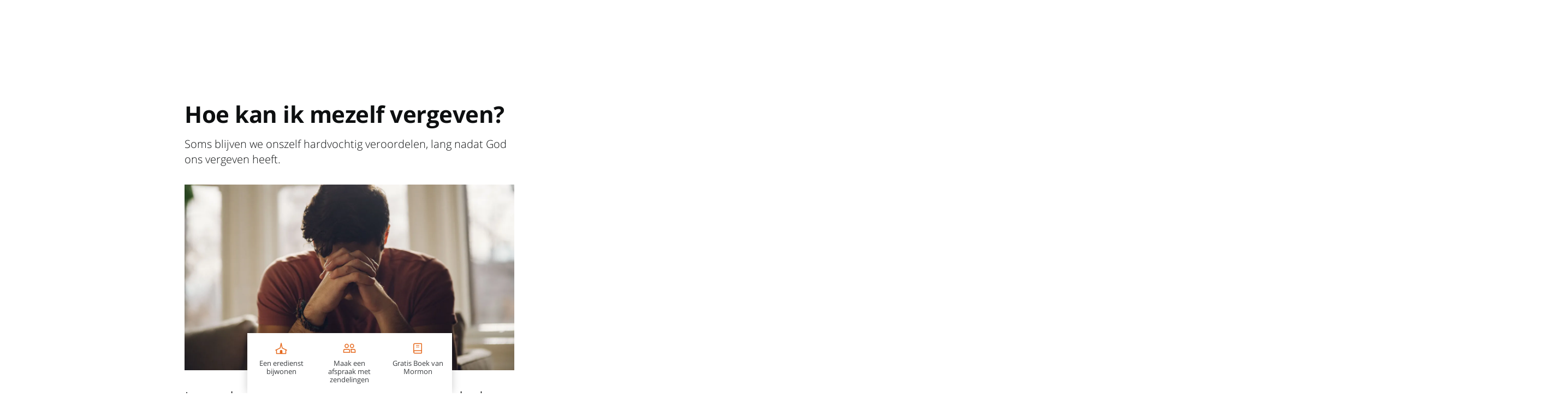

--- FILE ---
content_type: text/html; charset=utf-8
request_url: https://www.google.com/recaptcha/api2/anchor?ar=1&k=6LeBYN4rAAAAABQPk-zhw4fH3goBkF3F_XL6kdf6&co=aHR0cHM6Ly93d3cua29tdG90Y2hyaXN0dXMub3JnOjQ0Mw..&hl=en&v=PoyoqOPhxBO7pBk68S4YbpHZ&size=invisible&anchor-ms=20000&execute-ms=30000&cb=u3grcebeb199
body_size: 48809
content:
<!DOCTYPE HTML><html dir="ltr" lang="en"><head><meta http-equiv="Content-Type" content="text/html; charset=UTF-8">
<meta http-equiv="X-UA-Compatible" content="IE=edge">
<title>reCAPTCHA</title>
<style type="text/css">
/* cyrillic-ext */
@font-face {
  font-family: 'Roboto';
  font-style: normal;
  font-weight: 400;
  font-stretch: 100%;
  src: url(//fonts.gstatic.com/s/roboto/v48/KFO7CnqEu92Fr1ME7kSn66aGLdTylUAMa3GUBHMdazTgWw.woff2) format('woff2');
  unicode-range: U+0460-052F, U+1C80-1C8A, U+20B4, U+2DE0-2DFF, U+A640-A69F, U+FE2E-FE2F;
}
/* cyrillic */
@font-face {
  font-family: 'Roboto';
  font-style: normal;
  font-weight: 400;
  font-stretch: 100%;
  src: url(//fonts.gstatic.com/s/roboto/v48/KFO7CnqEu92Fr1ME7kSn66aGLdTylUAMa3iUBHMdazTgWw.woff2) format('woff2');
  unicode-range: U+0301, U+0400-045F, U+0490-0491, U+04B0-04B1, U+2116;
}
/* greek-ext */
@font-face {
  font-family: 'Roboto';
  font-style: normal;
  font-weight: 400;
  font-stretch: 100%;
  src: url(//fonts.gstatic.com/s/roboto/v48/KFO7CnqEu92Fr1ME7kSn66aGLdTylUAMa3CUBHMdazTgWw.woff2) format('woff2');
  unicode-range: U+1F00-1FFF;
}
/* greek */
@font-face {
  font-family: 'Roboto';
  font-style: normal;
  font-weight: 400;
  font-stretch: 100%;
  src: url(//fonts.gstatic.com/s/roboto/v48/KFO7CnqEu92Fr1ME7kSn66aGLdTylUAMa3-UBHMdazTgWw.woff2) format('woff2');
  unicode-range: U+0370-0377, U+037A-037F, U+0384-038A, U+038C, U+038E-03A1, U+03A3-03FF;
}
/* math */
@font-face {
  font-family: 'Roboto';
  font-style: normal;
  font-weight: 400;
  font-stretch: 100%;
  src: url(//fonts.gstatic.com/s/roboto/v48/KFO7CnqEu92Fr1ME7kSn66aGLdTylUAMawCUBHMdazTgWw.woff2) format('woff2');
  unicode-range: U+0302-0303, U+0305, U+0307-0308, U+0310, U+0312, U+0315, U+031A, U+0326-0327, U+032C, U+032F-0330, U+0332-0333, U+0338, U+033A, U+0346, U+034D, U+0391-03A1, U+03A3-03A9, U+03B1-03C9, U+03D1, U+03D5-03D6, U+03F0-03F1, U+03F4-03F5, U+2016-2017, U+2034-2038, U+203C, U+2040, U+2043, U+2047, U+2050, U+2057, U+205F, U+2070-2071, U+2074-208E, U+2090-209C, U+20D0-20DC, U+20E1, U+20E5-20EF, U+2100-2112, U+2114-2115, U+2117-2121, U+2123-214F, U+2190, U+2192, U+2194-21AE, U+21B0-21E5, U+21F1-21F2, U+21F4-2211, U+2213-2214, U+2216-22FF, U+2308-230B, U+2310, U+2319, U+231C-2321, U+2336-237A, U+237C, U+2395, U+239B-23B7, U+23D0, U+23DC-23E1, U+2474-2475, U+25AF, U+25B3, U+25B7, U+25BD, U+25C1, U+25CA, U+25CC, U+25FB, U+266D-266F, U+27C0-27FF, U+2900-2AFF, U+2B0E-2B11, U+2B30-2B4C, U+2BFE, U+3030, U+FF5B, U+FF5D, U+1D400-1D7FF, U+1EE00-1EEFF;
}
/* symbols */
@font-face {
  font-family: 'Roboto';
  font-style: normal;
  font-weight: 400;
  font-stretch: 100%;
  src: url(//fonts.gstatic.com/s/roboto/v48/KFO7CnqEu92Fr1ME7kSn66aGLdTylUAMaxKUBHMdazTgWw.woff2) format('woff2');
  unicode-range: U+0001-000C, U+000E-001F, U+007F-009F, U+20DD-20E0, U+20E2-20E4, U+2150-218F, U+2190, U+2192, U+2194-2199, U+21AF, U+21E6-21F0, U+21F3, U+2218-2219, U+2299, U+22C4-22C6, U+2300-243F, U+2440-244A, U+2460-24FF, U+25A0-27BF, U+2800-28FF, U+2921-2922, U+2981, U+29BF, U+29EB, U+2B00-2BFF, U+4DC0-4DFF, U+FFF9-FFFB, U+10140-1018E, U+10190-1019C, U+101A0, U+101D0-101FD, U+102E0-102FB, U+10E60-10E7E, U+1D2C0-1D2D3, U+1D2E0-1D37F, U+1F000-1F0FF, U+1F100-1F1AD, U+1F1E6-1F1FF, U+1F30D-1F30F, U+1F315, U+1F31C, U+1F31E, U+1F320-1F32C, U+1F336, U+1F378, U+1F37D, U+1F382, U+1F393-1F39F, U+1F3A7-1F3A8, U+1F3AC-1F3AF, U+1F3C2, U+1F3C4-1F3C6, U+1F3CA-1F3CE, U+1F3D4-1F3E0, U+1F3ED, U+1F3F1-1F3F3, U+1F3F5-1F3F7, U+1F408, U+1F415, U+1F41F, U+1F426, U+1F43F, U+1F441-1F442, U+1F444, U+1F446-1F449, U+1F44C-1F44E, U+1F453, U+1F46A, U+1F47D, U+1F4A3, U+1F4B0, U+1F4B3, U+1F4B9, U+1F4BB, U+1F4BF, U+1F4C8-1F4CB, U+1F4D6, U+1F4DA, U+1F4DF, U+1F4E3-1F4E6, U+1F4EA-1F4ED, U+1F4F7, U+1F4F9-1F4FB, U+1F4FD-1F4FE, U+1F503, U+1F507-1F50B, U+1F50D, U+1F512-1F513, U+1F53E-1F54A, U+1F54F-1F5FA, U+1F610, U+1F650-1F67F, U+1F687, U+1F68D, U+1F691, U+1F694, U+1F698, U+1F6AD, U+1F6B2, U+1F6B9-1F6BA, U+1F6BC, U+1F6C6-1F6CF, U+1F6D3-1F6D7, U+1F6E0-1F6EA, U+1F6F0-1F6F3, U+1F6F7-1F6FC, U+1F700-1F7FF, U+1F800-1F80B, U+1F810-1F847, U+1F850-1F859, U+1F860-1F887, U+1F890-1F8AD, U+1F8B0-1F8BB, U+1F8C0-1F8C1, U+1F900-1F90B, U+1F93B, U+1F946, U+1F984, U+1F996, U+1F9E9, U+1FA00-1FA6F, U+1FA70-1FA7C, U+1FA80-1FA89, U+1FA8F-1FAC6, U+1FACE-1FADC, U+1FADF-1FAE9, U+1FAF0-1FAF8, U+1FB00-1FBFF;
}
/* vietnamese */
@font-face {
  font-family: 'Roboto';
  font-style: normal;
  font-weight: 400;
  font-stretch: 100%;
  src: url(//fonts.gstatic.com/s/roboto/v48/KFO7CnqEu92Fr1ME7kSn66aGLdTylUAMa3OUBHMdazTgWw.woff2) format('woff2');
  unicode-range: U+0102-0103, U+0110-0111, U+0128-0129, U+0168-0169, U+01A0-01A1, U+01AF-01B0, U+0300-0301, U+0303-0304, U+0308-0309, U+0323, U+0329, U+1EA0-1EF9, U+20AB;
}
/* latin-ext */
@font-face {
  font-family: 'Roboto';
  font-style: normal;
  font-weight: 400;
  font-stretch: 100%;
  src: url(//fonts.gstatic.com/s/roboto/v48/KFO7CnqEu92Fr1ME7kSn66aGLdTylUAMa3KUBHMdazTgWw.woff2) format('woff2');
  unicode-range: U+0100-02BA, U+02BD-02C5, U+02C7-02CC, U+02CE-02D7, U+02DD-02FF, U+0304, U+0308, U+0329, U+1D00-1DBF, U+1E00-1E9F, U+1EF2-1EFF, U+2020, U+20A0-20AB, U+20AD-20C0, U+2113, U+2C60-2C7F, U+A720-A7FF;
}
/* latin */
@font-face {
  font-family: 'Roboto';
  font-style: normal;
  font-weight: 400;
  font-stretch: 100%;
  src: url(//fonts.gstatic.com/s/roboto/v48/KFO7CnqEu92Fr1ME7kSn66aGLdTylUAMa3yUBHMdazQ.woff2) format('woff2');
  unicode-range: U+0000-00FF, U+0131, U+0152-0153, U+02BB-02BC, U+02C6, U+02DA, U+02DC, U+0304, U+0308, U+0329, U+2000-206F, U+20AC, U+2122, U+2191, U+2193, U+2212, U+2215, U+FEFF, U+FFFD;
}
/* cyrillic-ext */
@font-face {
  font-family: 'Roboto';
  font-style: normal;
  font-weight: 500;
  font-stretch: 100%;
  src: url(//fonts.gstatic.com/s/roboto/v48/KFO7CnqEu92Fr1ME7kSn66aGLdTylUAMa3GUBHMdazTgWw.woff2) format('woff2');
  unicode-range: U+0460-052F, U+1C80-1C8A, U+20B4, U+2DE0-2DFF, U+A640-A69F, U+FE2E-FE2F;
}
/* cyrillic */
@font-face {
  font-family: 'Roboto';
  font-style: normal;
  font-weight: 500;
  font-stretch: 100%;
  src: url(//fonts.gstatic.com/s/roboto/v48/KFO7CnqEu92Fr1ME7kSn66aGLdTylUAMa3iUBHMdazTgWw.woff2) format('woff2');
  unicode-range: U+0301, U+0400-045F, U+0490-0491, U+04B0-04B1, U+2116;
}
/* greek-ext */
@font-face {
  font-family: 'Roboto';
  font-style: normal;
  font-weight: 500;
  font-stretch: 100%;
  src: url(//fonts.gstatic.com/s/roboto/v48/KFO7CnqEu92Fr1ME7kSn66aGLdTylUAMa3CUBHMdazTgWw.woff2) format('woff2');
  unicode-range: U+1F00-1FFF;
}
/* greek */
@font-face {
  font-family: 'Roboto';
  font-style: normal;
  font-weight: 500;
  font-stretch: 100%;
  src: url(//fonts.gstatic.com/s/roboto/v48/KFO7CnqEu92Fr1ME7kSn66aGLdTylUAMa3-UBHMdazTgWw.woff2) format('woff2');
  unicode-range: U+0370-0377, U+037A-037F, U+0384-038A, U+038C, U+038E-03A1, U+03A3-03FF;
}
/* math */
@font-face {
  font-family: 'Roboto';
  font-style: normal;
  font-weight: 500;
  font-stretch: 100%;
  src: url(//fonts.gstatic.com/s/roboto/v48/KFO7CnqEu92Fr1ME7kSn66aGLdTylUAMawCUBHMdazTgWw.woff2) format('woff2');
  unicode-range: U+0302-0303, U+0305, U+0307-0308, U+0310, U+0312, U+0315, U+031A, U+0326-0327, U+032C, U+032F-0330, U+0332-0333, U+0338, U+033A, U+0346, U+034D, U+0391-03A1, U+03A3-03A9, U+03B1-03C9, U+03D1, U+03D5-03D6, U+03F0-03F1, U+03F4-03F5, U+2016-2017, U+2034-2038, U+203C, U+2040, U+2043, U+2047, U+2050, U+2057, U+205F, U+2070-2071, U+2074-208E, U+2090-209C, U+20D0-20DC, U+20E1, U+20E5-20EF, U+2100-2112, U+2114-2115, U+2117-2121, U+2123-214F, U+2190, U+2192, U+2194-21AE, U+21B0-21E5, U+21F1-21F2, U+21F4-2211, U+2213-2214, U+2216-22FF, U+2308-230B, U+2310, U+2319, U+231C-2321, U+2336-237A, U+237C, U+2395, U+239B-23B7, U+23D0, U+23DC-23E1, U+2474-2475, U+25AF, U+25B3, U+25B7, U+25BD, U+25C1, U+25CA, U+25CC, U+25FB, U+266D-266F, U+27C0-27FF, U+2900-2AFF, U+2B0E-2B11, U+2B30-2B4C, U+2BFE, U+3030, U+FF5B, U+FF5D, U+1D400-1D7FF, U+1EE00-1EEFF;
}
/* symbols */
@font-face {
  font-family: 'Roboto';
  font-style: normal;
  font-weight: 500;
  font-stretch: 100%;
  src: url(//fonts.gstatic.com/s/roboto/v48/KFO7CnqEu92Fr1ME7kSn66aGLdTylUAMaxKUBHMdazTgWw.woff2) format('woff2');
  unicode-range: U+0001-000C, U+000E-001F, U+007F-009F, U+20DD-20E0, U+20E2-20E4, U+2150-218F, U+2190, U+2192, U+2194-2199, U+21AF, U+21E6-21F0, U+21F3, U+2218-2219, U+2299, U+22C4-22C6, U+2300-243F, U+2440-244A, U+2460-24FF, U+25A0-27BF, U+2800-28FF, U+2921-2922, U+2981, U+29BF, U+29EB, U+2B00-2BFF, U+4DC0-4DFF, U+FFF9-FFFB, U+10140-1018E, U+10190-1019C, U+101A0, U+101D0-101FD, U+102E0-102FB, U+10E60-10E7E, U+1D2C0-1D2D3, U+1D2E0-1D37F, U+1F000-1F0FF, U+1F100-1F1AD, U+1F1E6-1F1FF, U+1F30D-1F30F, U+1F315, U+1F31C, U+1F31E, U+1F320-1F32C, U+1F336, U+1F378, U+1F37D, U+1F382, U+1F393-1F39F, U+1F3A7-1F3A8, U+1F3AC-1F3AF, U+1F3C2, U+1F3C4-1F3C6, U+1F3CA-1F3CE, U+1F3D4-1F3E0, U+1F3ED, U+1F3F1-1F3F3, U+1F3F5-1F3F7, U+1F408, U+1F415, U+1F41F, U+1F426, U+1F43F, U+1F441-1F442, U+1F444, U+1F446-1F449, U+1F44C-1F44E, U+1F453, U+1F46A, U+1F47D, U+1F4A3, U+1F4B0, U+1F4B3, U+1F4B9, U+1F4BB, U+1F4BF, U+1F4C8-1F4CB, U+1F4D6, U+1F4DA, U+1F4DF, U+1F4E3-1F4E6, U+1F4EA-1F4ED, U+1F4F7, U+1F4F9-1F4FB, U+1F4FD-1F4FE, U+1F503, U+1F507-1F50B, U+1F50D, U+1F512-1F513, U+1F53E-1F54A, U+1F54F-1F5FA, U+1F610, U+1F650-1F67F, U+1F687, U+1F68D, U+1F691, U+1F694, U+1F698, U+1F6AD, U+1F6B2, U+1F6B9-1F6BA, U+1F6BC, U+1F6C6-1F6CF, U+1F6D3-1F6D7, U+1F6E0-1F6EA, U+1F6F0-1F6F3, U+1F6F7-1F6FC, U+1F700-1F7FF, U+1F800-1F80B, U+1F810-1F847, U+1F850-1F859, U+1F860-1F887, U+1F890-1F8AD, U+1F8B0-1F8BB, U+1F8C0-1F8C1, U+1F900-1F90B, U+1F93B, U+1F946, U+1F984, U+1F996, U+1F9E9, U+1FA00-1FA6F, U+1FA70-1FA7C, U+1FA80-1FA89, U+1FA8F-1FAC6, U+1FACE-1FADC, U+1FADF-1FAE9, U+1FAF0-1FAF8, U+1FB00-1FBFF;
}
/* vietnamese */
@font-face {
  font-family: 'Roboto';
  font-style: normal;
  font-weight: 500;
  font-stretch: 100%;
  src: url(//fonts.gstatic.com/s/roboto/v48/KFO7CnqEu92Fr1ME7kSn66aGLdTylUAMa3OUBHMdazTgWw.woff2) format('woff2');
  unicode-range: U+0102-0103, U+0110-0111, U+0128-0129, U+0168-0169, U+01A0-01A1, U+01AF-01B0, U+0300-0301, U+0303-0304, U+0308-0309, U+0323, U+0329, U+1EA0-1EF9, U+20AB;
}
/* latin-ext */
@font-face {
  font-family: 'Roboto';
  font-style: normal;
  font-weight: 500;
  font-stretch: 100%;
  src: url(//fonts.gstatic.com/s/roboto/v48/KFO7CnqEu92Fr1ME7kSn66aGLdTylUAMa3KUBHMdazTgWw.woff2) format('woff2');
  unicode-range: U+0100-02BA, U+02BD-02C5, U+02C7-02CC, U+02CE-02D7, U+02DD-02FF, U+0304, U+0308, U+0329, U+1D00-1DBF, U+1E00-1E9F, U+1EF2-1EFF, U+2020, U+20A0-20AB, U+20AD-20C0, U+2113, U+2C60-2C7F, U+A720-A7FF;
}
/* latin */
@font-face {
  font-family: 'Roboto';
  font-style: normal;
  font-weight: 500;
  font-stretch: 100%;
  src: url(//fonts.gstatic.com/s/roboto/v48/KFO7CnqEu92Fr1ME7kSn66aGLdTylUAMa3yUBHMdazQ.woff2) format('woff2');
  unicode-range: U+0000-00FF, U+0131, U+0152-0153, U+02BB-02BC, U+02C6, U+02DA, U+02DC, U+0304, U+0308, U+0329, U+2000-206F, U+20AC, U+2122, U+2191, U+2193, U+2212, U+2215, U+FEFF, U+FFFD;
}
/* cyrillic-ext */
@font-face {
  font-family: 'Roboto';
  font-style: normal;
  font-weight: 900;
  font-stretch: 100%;
  src: url(//fonts.gstatic.com/s/roboto/v48/KFO7CnqEu92Fr1ME7kSn66aGLdTylUAMa3GUBHMdazTgWw.woff2) format('woff2');
  unicode-range: U+0460-052F, U+1C80-1C8A, U+20B4, U+2DE0-2DFF, U+A640-A69F, U+FE2E-FE2F;
}
/* cyrillic */
@font-face {
  font-family: 'Roboto';
  font-style: normal;
  font-weight: 900;
  font-stretch: 100%;
  src: url(//fonts.gstatic.com/s/roboto/v48/KFO7CnqEu92Fr1ME7kSn66aGLdTylUAMa3iUBHMdazTgWw.woff2) format('woff2');
  unicode-range: U+0301, U+0400-045F, U+0490-0491, U+04B0-04B1, U+2116;
}
/* greek-ext */
@font-face {
  font-family: 'Roboto';
  font-style: normal;
  font-weight: 900;
  font-stretch: 100%;
  src: url(//fonts.gstatic.com/s/roboto/v48/KFO7CnqEu92Fr1ME7kSn66aGLdTylUAMa3CUBHMdazTgWw.woff2) format('woff2');
  unicode-range: U+1F00-1FFF;
}
/* greek */
@font-face {
  font-family: 'Roboto';
  font-style: normal;
  font-weight: 900;
  font-stretch: 100%;
  src: url(//fonts.gstatic.com/s/roboto/v48/KFO7CnqEu92Fr1ME7kSn66aGLdTylUAMa3-UBHMdazTgWw.woff2) format('woff2');
  unicode-range: U+0370-0377, U+037A-037F, U+0384-038A, U+038C, U+038E-03A1, U+03A3-03FF;
}
/* math */
@font-face {
  font-family: 'Roboto';
  font-style: normal;
  font-weight: 900;
  font-stretch: 100%;
  src: url(//fonts.gstatic.com/s/roboto/v48/KFO7CnqEu92Fr1ME7kSn66aGLdTylUAMawCUBHMdazTgWw.woff2) format('woff2');
  unicode-range: U+0302-0303, U+0305, U+0307-0308, U+0310, U+0312, U+0315, U+031A, U+0326-0327, U+032C, U+032F-0330, U+0332-0333, U+0338, U+033A, U+0346, U+034D, U+0391-03A1, U+03A3-03A9, U+03B1-03C9, U+03D1, U+03D5-03D6, U+03F0-03F1, U+03F4-03F5, U+2016-2017, U+2034-2038, U+203C, U+2040, U+2043, U+2047, U+2050, U+2057, U+205F, U+2070-2071, U+2074-208E, U+2090-209C, U+20D0-20DC, U+20E1, U+20E5-20EF, U+2100-2112, U+2114-2115, U+2117-2121, U+2123-214F, U+2190, U+2192, U+2194-21AE, U+21B0-21E5, U+21F1-21F2, U+21F4-2211, U+2213-2214, U+2216-22FF, U+2308-230B, U+2310, U+2319, U+231C-2321, U+2336-237A, U+237C, U+2395, U+239B-23B7, U+23D0, U+23DC-23E1, U+2474-2475, U+25AF, U+25B3, U+25B7, U+25BD, U+25C1, U+25CA, U+25CC, U+25FB, U+266D-266F, U+27C0-27FF, U+2900-2AFF, U+2B0E-2B11, U+2B30-2B4C, U+2BFE, U+3030, U+FF5B, U+FF5D, U+1D400-1D7FF, U+1EE00-1EEFF;
}
/* symbols */
@font-face {
  font-family: 'Roboto';
  font-style: normal;
  font-weight: 900;
  font-stretch: 100%;
  src: url(//fonts.gstatic.com/s/roboto/v48/KFO7CnqEu92Fr1ME7kSn66aGLdTylUAMaxKUBHMdazTgWw.woff2) format('woff2');
  unicode-range: U+0001-000C, U+000E-001F, U+007F-009F, U+20DD-20E0, U+20E2-20E4, U+2150-218F, U+2190, U+2192, U+2194-2199, U+21AF, U+21E6-21F0, U+21F3, U+2218-2219, U+2299, U+22C4-22C6, U+2300-243F, U+2440-244A, U+2460-24FF, U+25A0-27BF, U+2800-28FF, U+2921-2922, U+2981, U+29BF, U+29EB, U+2B00-2BFF, U+4DC0-4DFF, U+FFF9-FFFB, U+10140-1018E, U+10190-1019C, U+101A0, U+101D0-101FD, U+102E0-102FB, U+10E60-10E7E, U+1D2C0-1D2D3, U+1D2E0-1D37F, U+1F000-1F0FF, U+1F100-1F1AD, U+1F1E6-1F1FF, U+1F30D-1F30F, U+1F315, U+1F31C, U+1F31E, U+1F320-1F32C, U+1F336, U+1F378, U+1F37D, U+1F382, U+1F393-1F39F, U+1F3A7-1F3A8, U+1F3AC-1F3AF, U+1F3C2, U+1F3C4-1F3C6, U+1F3CA-1F3CE, U+1F3D4-1F3E0, U+1F3ED, U+1F3F1-1F3F3, U+1F3F5-1F3F7, U+1F408, U+1F415, U+1F41F, U+1F426, U+1F43F, U+1F441-1F442, U+1F444, U+1F446-1F449, U+1F44C-1F44E, U+1F453, U+1F46A, U+1F47D, U+1F4A3, U+1F4B0, U+1F4B3, U+1F4B9, U+1F4BB, U+1F4BF, U+1F4C8-1F4CB, U+1F4D6, U+1F4DA, U+1F4DF, U+1F4E3-1F4E6, U+1F4EA-1F4ED, U+1F4F7, U+1F4F9-1F4FB, U+1F4FD-1F4FE, U+1F503, U+1F507-1F50B, U+1F50D, U+1F512-1F513, U+1F53E-1F54A, U+1F54F-1F5FA, U+1F610, U+1F650-1F67F, U+1F687, U+1F68D, U+1F691, U+1F694, U+1F698, U+1F6AD, U+1F6B2, U+1F6B9-1F6BA, U+1F6BC, U+1F6C6-1F6CF, U+1F6D3-1F6D7, U+1F6E0-1F6EA, U+1F6F0-1F6F3, U+1F6F7-1F6FC, U+1F700-1F7FF, U+1F800-1F80B, U+1F810-1F847, U+1F850-1F859, U+1F860-1F887, U+1F890-1F8AD, U+1F8B0-1F8BB, U+1F8C0-1F8C1, U+1F900-1F90B, U+1F93B, U+1F946, U+1F984, U+1F996, U+1F9E9, U+1FA00-1FA6F, U+1FA70-1FA7C, U+1FA80-1FA89, U+1FA8F-1FAC6, U+1FACE-1FADC, U+1FADF-1FAE9, U+1FAF0-1FAF8, U+1FB00-1FBFF;
}
/* vietnamese */
@font-face {
  font-family: 'Roboto';
  font-style: normal;
  font-weight: 900;
  font-stretch: 100%;
  src: url(//fonts.gstatic.com/s/roboto/v48/KFO7CnqEu92Fr1ME7kSn66aGLdTylUAMa3OUBHMdazTgWw.woff2) format('woff2');
  unicode-range: U+0102-0103, U+0110-0111, U+0128-0129, U+0168-0169, U+01A0-01A1, U+01AF-01B0, U+0300-0301, U+0303-0304, U+0308-0309, U+0323, U+0329, U+1EA0-1EF9, U+20AB;
}
/* latin-ext */
@font-face {
  font-family: 'Roboto';
  font-style: normal;
  font-weight: 900;
  font-stretch: 100%;
  src: url(//fonts.gstatic.com/s/roboto/v48/KFO7CnqEu92Fr1ME7kSn66aGLdTylUAMa3KUBHMdazTgWw.woff2) format('woff2');
  unicode-range: U+0100-02BA, U+02BD-02C5, U+02C7-02CC, U+02CE-02D7, U+02DD-02FF, U+0304, U+0308, U+0329, U+1D00-1DBF, U+1E00-1E9F, U+1EF2-1EFF, U+2020, U+20A0-20AB, U+20AD-20C0, U+2113, U+2C60-2C7F, U+A720-A7FF;
}
/* latin */
@font-face {
  font-family: 'Roboto';
  font-style: normal;
  font-weight: 900;
  font-stretch: 100%;
  src: url(//fonts.gstatic.com/s/roboto/v48/KFO7CnqEu92Fr1ME7kSn66aGLdTylUAMa3yUBHMdazQ.woff2) format('woff2');
  unicode-range: U+0000-00FF, U+0131, U+0152-0153, U+02BB-02BC, U+02C6, U+02DA, U+02DC, U+0304, U+0308, U+0329, U+2000-206F, U+20AC, U+2122, U+2191, U+2193, U+2212, U+2215, U+FEFF, U+FFFD;
}

</style>
<link rel="stylesheet" type="text/css" href="https://www.gstatic.com/recaptcha/releases/PoyoqOPhxBO7pBk68S4YbpHZ/styles__ltr.css">
<script nonce="7KekKGJ0pls9O1vhAj-ixw" type="text/javascript">window['__recaptcha_api'] = 'https://www.google.com/recaptcha/api2/';</script>
<script type="text/javascript" src="https://www.gstatic.com/recaptcha/releases/PoyoqOPhxBO7pBk68S4YbpHZ/recaptcha__en.js" nonce="7KekKGJ0pls9O1vhAj-ixw">
      
    </script></head>
<body><div id="rc-anchor-alert" class="rc-anchor-alert"></div>
<input type="hidden" id="recaptcha-token" value="[base64]">
<script type="text/javascript" nonce="7KekKGJ0pls9O1vhAj-ixw">
      recaptcha.anchor.Main.init("[\x22ainput\x22,[\x22bgdata\x22,\x22\x22,\[base64]/[base64]/[base64]/bmV3IHJbeF0oY1swXSk6RT09Mj9uZXcgclt4XShjWzBdLGNbMV0pOkU9PTM/bmV3IHJbeF0oY1swXSxjWzFdLGNbMl0pOkU9PTQ/[base64]/[base64]/[base64]/[base64]/[base64]/[base64]/[base64]/[base64]\x22,\[base64]\\u003d\\u003d\x22,\x22w5V/Nh1DwpnDq07DjMOyZcOfw5glwpdaO8OCbsOOwpIXw5wkcQ/[base64]/CqMOhwpvCvcOzfi8/[base64]/ccK7wrPDnsO1UUMjwo9AKsKQWMOeGMORCcOCPcOXwqzDksO0EnfCqD8+w4zCu8KacMKJw6dyw5zDrMObG2RDZMO2w7bCisO1SgwdfsOQwr9SwpbDi1jCvMO5wqN5XcKhccO+G8KOwprCkMO9cE1Ww6Ycw6AxwqvCjlvCn8KzFcObw4nDvgw+woV/wql8wpVzwpLDnQLDh3LClSx6w4rCmMOhw5zDulHCrMOUw5XDhGjCuQDCoxfDp8OtZmLCkDbDn8OowrzCtcKcaMKubcKZIsOlGsOawpPCj8O9wrDCl2c9cAZfZFZgTMKfLsOpw7zDh8OkwodMwq3DhXwrf8KffRp/E8KUe2Bww5QLw7I/LMKaUcO0CsKmasOJBsK9w7kXVFrDn8OXw5UAT8Klwr1bwozDgnjCqcOMw6TCr8KAw7jDvsOFwqc7wpVQVcOewr1naU3DgsOxCsKgwpskwoDCoWDCiMKOw6bDnTLCi8KIXjZjw7HDqic7aSF/TjlxXR9ww6nDh35bJ8OBQ8KFLjFEU8Ksw4rDsX9UWkfCpTxuW1MUDVjDjF/DiRvCiQzCtMOlM8O8ecKDJcK7EcOZZFk/[base64]/[base64]/[base64]/DrMOKw6YEwoPCilTDkzsYPTPCpl8wUsKLCMKUDsOgScOHDcO2S2LDl8KGMcOaw47DusKECsKVw7dUPnvCk2HDrxXDj8OPw6ldcUfCgDXDn0FawogGw7x7wrMCd0FQw6oAD8Ofwop/woAuRG/CsMO7w6zDrcORwokwRT7DtDw2I8OuZMOrw7sAwrDCosOxKMOcw4XDgXzDph3CokTDohfDk8KNEH/Dohp2JWnCmcOvw77DgMK6wrzCu8OswoXDmDx+ZyNJwr3DvwhMU180AXEQd8O9wqrCpD8EwozDgjZKw4dyYsKoNMOTwobCkMO/WCfDocKQAEYWwrXDvcOQGwEAw5s+WcKtwp3Ct8OPwpMqw7FRw57Cl8KbPMOGOkQ6KsOow7orwpbCssOibsKZwqHDqmTDu8K3UsKOZMKWw5pVw5PDqiZaw4HCjcOHw4/DvwLCscOBLMOpM0lXYAM3RA4/w5R2YsKvHcOow4vDu8O4w6PDvQjDocKxEUrCgV3CusKew4NBPQIwwp9Qw7VEw6rCn8OZwprDq8KLXsOLDnkRw4sFwqdZwrxLw7/DjMObeTrCjsKhWGLCpyjDpSPDj8O/[base64]/wpHDisK0w4lOL0zCtsOZw6BYfsOicyjDtMO4PyPCrw0JVsO7AHjDmRgLC8OUKsOhY8KBdEEfBj42w6TDkVwlw48xB8O4w6zCvcOMwqhwwqlPw5rCscO5O8Kew4Rrcl/[base64]/DnsKEwoBvwonCusKGTTDDgsOMwpIcw51xw6TCsDZ3V8KBSmhaSmXDg8K1bkZ9wobDtsKhZcO+w4HClBwpL8KOeMKtw4HCmlA2ennDlDZLV8O7IsK8w4AOLiDCjsOwNHlhQB1WQzh2DcOGPCfDvQ7Ds2UFw4HDkFBYw4tAwq/CoHrDkwFRIErDiMOMTkXDi1cZwpjDuS/ChMOTDcK2MwZ/wqrDklbCt2JfwrnDv8OsKcOSVMOewobDusKua05Yal3CmcOrFRfDvsKYG8Kmf8KUQQHCuUI/[base64]/[base64]/DpsOnY8KTUsKEwpLDnyDDnm/Cglx1LHTDhcObwrfCjWnCksKGw5FHwrDCmBEbw6TDnlQdXMK6IGfDjU7CjCvDkAbCvcKcw5sYZcKQYcOYM8KqAMOEwobChMK0w5Ncw7VCw4B+cFLDrG3DvsKnUMOEwoMow6bDu1zDr8KaHVcbEcOmGMOjLU/ChMOhNWcYb8Kjw4NLNG7Cn1xNwqNHKcKWFikxw5nCj0DClsOkwpxoT8OuwqXCiio1w4BScsO8HRrChkDDm0ISSj7CrcOQw5HDuRImRU0+McOUwroGwpNgw7nDrC8THx3DiD3CqMKMAQLCs8OjwoAGw70jwqw6wqtsUMKBakZRUMK/wrLCv0Qjw77CqsOGwpRqbcK7DcOlw6gNwqvCrTHCv8KvwoDCh8OOw4lowoHDkMKxcDlLw5DCm8KVw7c8TMOZcCkEw48KbWzDiMKSw45eR8OZdCJKw6LCoHM/W219HsOYwrvDs2h4w4gHRsKYAsOVwpLDr0PCoWrCtMKwUMOnZDfCt8KSwp3CrlAnwp9Sw6VDI8KiwpsWeDzClWx7cBNCVMKFwpHCpwViU0Y/wqnCr8OKccObwp/Dm1PDvGrChsKXwoQsbRV/w7w/SsKgNsKCw63DqF9qQsK8woF5McOnwqrDk0zDgFvCvnciWMObw5Y3wrtjwplxWFXClsOoUj0BScKbdiQSw70vPmjDksOwwo8YeMOowo03wp/DjMKxw4Uyw7XChB/CjMKxwpsNw5TDssK0wqpFwpkPbcKSM8K/[base64]/THDDvsOvw4/CvWhUw5LDg8KSAQVJVcO4GMOzw6XDoDXCjMO0wrXCscOQPsOeGMK9FsOHwprCr1fDqjEGwrPCjBlvZ28two0uRXM+wpzCjE7DscKDAcOKecOwQsODw6/[base64]/DoS3DksK9RRLDlThjw4kiZ8KlwrDDn8OcV8OZwqTCv8KyAXzDnj7CuzvCgVjDkC0Fw5ghZ8OwScKkw5J/[base64]/DoiHCljZmfMOww67Do0XDo8K/bTLCggNTwrbDmcOFwpRnwrUFQMOgwpHDlsOAJWUOUQjCngQXwrBCw4Z9TsOOw6/CssKIwqANwr1/Ans1bBvCicOqOUPDscOrVMOBWAnDkMOMw4PDn8OfaMO/[base64]/[base64]/ChALCnz1XZDrCjcKDDRZZw5fDm2XCtcKMNsOuQkFNUcO5GcK8w4vCtl/Cm8K+JcKsw43Cv8KwwohlN1jCqcO3w4JSw4bDj8OWEMKDL8KxwpPDkcOCw4kbZ8KqQ8K7V8OYwoAPw51iaG1XfSvCpcKNCGnDoMOfw45Nw6zDg8OVTUPCu05NwqPDtQt4HxMZKMKYUsKjb1Vxw7LDrlVtw7rCuS5ZecK/RiPDtcOJwo8LwqxTwqwLw6PCrsKJwr/CuFHCn1RGw652UcOnbGrDvcOGFMOiFRDCmyw0w4jCunvCqcOzw6bCoHYZJQjCuMKyw4tjb8Kswpdqwq/DiRHDhT8mw4IFw5siw7DDoih6w4kALcOQYgBdTRzDm8O8fzXCpcOnwrh2wohxw6jCoMO+w6RrbMOVw7ggRBrDhMKVw6QZw55+T8O0w4xEB8K8w4LCmVnCiDHCicO/wrADf102wrtwQ8K4QUcvwqdPDsKjwoDCj1hFFsOYGsKJeMKgDcKqMS3Do3vDisKrcsKbJ2lTw7VjDiLCusKqwp50cMKINsOlw7zDoB/DoTPDuQIGLsKgJ8KSwq3DvH3CvwZzdQDDrEwjw61vw5V8w7TCjFHDh8OrAxXDusOwwp9OOcK1wojCozXCq8KAwohWwpdwX8KtO8O6EsK8ecKVOMO+fGbCglTDh8OZwr/[base64]/ejY2wpXDs8Kyw6R3w5PDl8ORC8OfK8K5IcKGGX9VwofDhiDCmhHDmR/CrkXClMKiKMOOe19kXkRqbMKHw75vw4I9f8Kswq7DtDEeByEqwqfCmxs/JD/CoQ4awqjCgDk5DcK6TMKKwp/DgxFMwoYzw7zCvMKBwqrCmBJIwq9Uw7VhwrbDs15Xwok5IXsGwr0XEsOOw5bDjlwVwrovKMOHwpfCjcOtwojCsFt8Sl0/Fx3Ch8KjVhHDjzJSVMOXPMOMwqs3w53DlcO3WXV5GsKwX8O3GMO2w4lKw6zDo8OiAcKnD8Ohw5RsezFkw4QEwqprfTE2H0vDt8K7aVLDscKnwpLCth3DjsKkwpTCqS4WTTw6w4jDscKyLmYbw4xKMyd/ARnDlBUbwo3CtcOvJ2A/SUMxw6XCryzCuwPCkcK8w5TDohxgw552w7o9EcOyw5bDukxjwpkKInpow7N3MMOPDhfDukAXw5Qew7HCtmpMDz9iwpo+IsOYMkB9C8OKQMKZJDcVwr3DtcKrwrdPI2/CqwXCkGDDlH9qOCzCqzbCrsK+KcOBwqs2czgOw5cbNjHDkH99ZjgRKAdOCgUSwqEXw4hzw40XCcKiOsOPUUbDriBMMzbCn8KpwpPDn8Ozwox+MsOWPVnCmVXDqWJzwrR9ccOzAS1Nw7wOw4XCqcO3wqR/[base64]/DksOkdcKWw71sUMKDE8O+wqcLw5EzJsKpw7oNwo3DvVl0AlgbwqfCgHXDuMK1I3XCpcKywp0SwpTCpwfDuh4gw640BcKKwpocwpM2JXDCk8Ktw6sQwrjDtD/[base64]/Dm1ouDMO3ZTLDkMOtScK1bHweBcO5CMOMw6fDhzDDlcO1wrB1w4haAR5fw7LDsBs7XMOmwqg5worDk8KdDlACwpjDvCtTwqLDugJyDVjCn0rDlsOjYH5Uw4rDnMO+w7AmwrfDlm/Chm7CkVrDlVQSCQnCocKRw7dmCcKCGQVYw5Y1w7AxwoPDvw8EPMOmw4XDnsOtwr/DhsKgNMKcLMOCHcOcUMK/PsKlw4DCkcOHSMKzTU9XwrLChsK+KMKtaMOdaDLDtAnCncO8wo3Dg8OPEzNwwqjDlsKCwpRDw7bDmsOrwqDCl8OEAGnDnWPCkkHDgUTChcO1O33DqlUFTsOUw6EWMsOnecO8w408w5/DilzDpx85w67CicORw4cQfsKYATESC8OoBAzCvh7CncOERnFddsK9aWQbwqsXP0rDiUpNA2DCn8KRwo4YdD/[base64]/CtxJ9OsKWQlTDnFjCo1shw6gsCsOXXcOpw4LCnwnDgls7E8OtwohJScOkw4DDmMKdwrtBAXsRwoLCgMOiYkpcEjjDizpfd8OgU8KkPHt9w4vDuQ/Dl8K8bMO3eMKfIMOxaMKLNMO1wp93wpNBIBLCkyc7NzrDl3DDqlIWwo9sUjc2cWYPJRjDrcKKYsOdWcODw5TCp3zCvCLDjcKZwqLCnG5tw6jCr8Ocw48THcKOdMK9wojCvjTDsgnDmzVVXcKqdmbDrBF0PMKPw7YBwqtfZsK2ezE/w4/CuTxrZwlHw53Dk8K6Lj/Ck8OhwqvDlMOew74gClt/[base64]/CksKAwocJw4taw4lffMOlwo0twqLDmMOdw5obw5nCkMK1fcOVXsONAMOCNBY5wpA8w75lE8OwwoQGfh/DmMKnEMKsfCzCv8Kzw4/DqnvDrcOrw6MDw4tnwqwkw7PDoHYZDMO/aVhYBsKGw5BfMz0lwrLCqxDCpTtiwrjDtG7DsV7CmkxZw7ARwqPDpiNzDGPClEfCkcKuw5lNw5ZHOMKIw6HDt3PDocOTwqtDw4/DlsK4w6jCmhnCrcKyw5kREMOyXAbChcOyw60jQVh1w7clTMOAwoDCuSHDisOSw5zDjQ3CusOmegjDr2vCvB7CtBROH8KZYcOva8KLV8Kpw4JBZMKNZRJLwr9UOMKgw5rDsxkZLzt/[base64]/wrLDusKPG119Lgtzw4XDjMKcw7QkwonCtUzDgx4lLm/CqMK5XDXDl8KdGELDn8KGSV/ChSzDjcOJCCvCtgTDqMK2wqNbWsOtK3RPw4JUwrjCo8Kzw61oAgk9w7/DvcKiAsOLwprDtcKow6p6wq47FhtLDCTDmMOgW1DDhMOBwq7CqX7DpTHCgMK2Z8Kjw4lZwqfCg2x3eygDw6vCsSfCmMKqw6DDl3lRwrEbw5gZScOKwpLDo8O8UMKnw45mw71HwoM/HFMnLAHCu3TCm2LCsMO+EsKFGzcEw55CGsOJLCJ1w6HDk8KaaUvDtsKERD5VccOBTMO+HBLDpE0zwpt2Nk3ClCYkFTfCq8KQP8Ozw7rDsG09w4UAw5cxwr/Dhz9YwrfDqMK9wqNMwozDjsODw7dRDcKfw5vDsGNAacKBMsOjCRARw6YAbDzDmsKhOMKRw702bMKMR0rDsm3CscKkwqXCgcK8wrR5IMKEacKJwrbCrMKSw59ow7HDtjbCkMO/wqcwXXhFOC5Uw5XClcKgNsOIAcKjKmzCnCLCqsOXw4ogwr09IsODfS5nw6TCqsKrY3hcKxLCi8KQDyfDmk5/XsO/[base64]/cMO8wrfCrhnCkcOHdgzDoXEaQQ5WeMK/asKmQyXDpTNrw4QDFnXDgsKMwo/DkMOHIAUcw6TDsVFUdCfCusKZw6rCqMOFwp/[base64]/MMKcC0bDnMKmbCDDu8K0w4LDoMKew6XCtcKfZ8O9w7zDssOOfsKoVMKOwpBTPHHCjEt3RsKewrHDoMKcUcOqYcOaw5JjFRjCg0vDlxFAfVAucXlRN1hWwrQBw4Abw73Cu8K3MsK/[base64]/w7/DgD4tVxN1JHLCmxFGD8O0XgvDhcO+wpB2fSxuw68AwqMVEAvCqcKkSkdhP1Qyw5vCmsOJCQTCjHvDh2QAecObVsK0w4Q3wq7CgsOFwoPCmcOdw7YTNcKwwqtrFsKbwqvCi3TCksO2wp/CpGVqw4vCp03DswTDnsOScwHDgWldw4HDn1YMw6vDu8Oyw5PDvgnDu8Omw5V8w4fDjXTChcOmHikuwobDl23Cu8O1WcOJQ8KxaAnCtUt0dcKUccOgOxHCoMOZw7lTGVTDnG8EfsOEw4DDqsKYRsOmF8KmEcOuw6/CvW3Cog3DscKAccKnwqpSwoLDnDZAWEvDhzfCnlNdeg9mwqTDqgPCusOoBSHCgsKdTMKwfsKbMkLCpcKlwp7Dt8KEARLCgGzDvkEKw4fCv8Kjw7zCnMKzwoh3QCLCpcK9w6t7EcOGw4nDtyHDmMOQwoTDo0BQScO2woEjFMK1wo/[base64]/Cm1Bpwrp5wpUaw67CuMKGwqZzwpzCnnY1dmEnwqRsw4PDsx/CnV58wr7CpgNZA2fDullywqvCsRbDu8OlUmFiLcO8w67CqcKlw6cGPsKCw5XClDHCpx3Dj3YCw5JDQl0iw75Lwq84w5oxScOqaD3DhsOiWhDDvVvCuBjDuMKLSj0ow77CkMONWhTDocKHesK/wpc6U8Opw4EZRy59eAMgw5XCpMONX8O/[base64]/[base64]/[base64]/DiBNQwqzCmcOXfjhKw4Yow559w7NrwpALJ8K8w6XDowpNQsORAcOVw5TDvsKwOQ3DvGDCj8OfBMKjekDCnMOLw4DDscO5ZUfCqEkyw6Nsw5XDnAFCwrBoRB3DjMK3DMOIw5rCjjoxwq0eJjvCgCfCuw8cI8O/NUDDlTbDkEXDtcKuaMKAUxfDkMOGKQUUbsKRdRPCmsKOccK5dMOKwrEbbjnDmcOeMMOuE8K8wqHDkcKdw4XCqEfDhwECZ8OvRETCvMKEw7A5wqTCrMODwpTDojBcw6QSwp/CuRrDmiRRARBCEsOyw6vDlMO8JcKUZcOxUcKKbTh8RBlrIsKewqV0YjXDksK9woLCgmJ4w6/CvHMVdsKqTD3DtcKZw47Dp8K/DQF/CMK3fX3DqQo7w5jCvMKsKsOUw4rDlgvCoQnCv2nDnF7CrsO/w7jDs8Knw4IswoXDik/DjMKzHQBqwqI2wo/DssOywoLChsOawpN9wpnDtMKnLk/[base64]/DosKyw6p7fxLCqcO0wrzDnHUEw5vDqnTDsMOnw67CtgrCnn7CjMKKw41ZA8OIWsKVw5N5W37ColU0SMO2wqx8wpnDiGvDjW/DisO5wqbDv0fCgcKkw5vDi8KvT3tMC8KbwrnCtcOqFU3DmHPCmcK2V2HChsKSZ8O9wp/DgCLDicO4w4DClhY6w6otw6bCksOIw6/CqS97OjHDsHbCtcKyYMKoMhATOgBpasOtw5UIwqDCuyFSw5Brw4cQNA4gwqdzIVTDgVLDpS19wrFow77CpcO7TcKzFB8/wrbCrsOqJAxnw7oLw7dzWTDDmsOzw6A+QMOUwobDiB9+OcOCwrzDoRdywqxzOMO8XnDCrlrCtsOkw6N3w7LCh8KlwqPCmsKcfHfDj8KQwr0mN8OBw4vCh302w4MIHjYZwrhcw53Dg8OzaQ84w6luw63Dm8KnG8KHw4p3w4wgCMK0wqUnwrvDgxFHPz1qwps/[base64]/CqAHDhsOTw4/DpcOYw6kRwq8ie8O/ZC3CgsK9wrDCqHnCmMOpwr/DumM2IsOlwrbDsSnCs2LCoMKoCG/DhQbCjMOvbFjCtH8YfcK2woTCmAocVC/[base64]/DlMOVwqPCmcODwoPCuXxgw6XCmMOQw6DCrSdzC8KFWj4NTWTCmzLDm0zClsKyV8O9UxgVLcKfw4tQScKgBsOHwpUaOcK7wpLCssKnwoxkZW45cFAIwojDkCIuB8KhUnDDocO+a27DlQfCnMOmw5gLw5nDi8O1wqARdMKGwrsAwpDCvW/DssObwoRLSsO1ZDjDoMOyFwt1wohbXmLDicKNw5bDgcOTwqsgf8KnPAAsw6QNwq9hw5jDiGQeMsOkwozDlsOKw47CoMK/w5PDgwAUwpjCrcOew5l5C8KZwqp/w4jDnCXCmMK6wrzCt0Vsw6l5wqXDoQbCmMKhwo5cVMOEwqHDgMOTfS3Coz9nwqXCo2xTbcOZw4oYQRnCkMKfX0PCp8O7VMOLFcOjNMKLDSTCicOkwoTCjcKUw5zCtiRYwqpEw6JLwoM/[base64]/DpMKOwojDjsO1wrzDtcKLwqfCpD7DqUDCmsK/woB/QMOQwpkGMXzDoBsDPjDDvcOPVMK2d8OHw6XClwgfJcKpFmrDv8KKcMOCwr5RwrN0wo5pHsKaw5tIUcOpDS5nwosOw57DtRrDlVoNL2bCsXrDvy59w6MQwrrCqVkVw7fDg8KDwqIkVgDDoXLDncODI2XDn8OQwqsQOcOhwpjDnSYQw4gSwrXCq8Ohw55Rw7JsCm/CuA4xw4MjwrzDtMObJG3Dm3YfEBrCrcOXwoZxw7HDmA3Ch8Ovw7/CmsOYe3Irw7NJw78OQsOQAMKqwpfCk8O8wrvCvsOOw6kIb3LCkXdRd0Jvw49BC8K6w5FUwqhuwqXDsMKpbMOJWmzClmfCm0XCkcO1eW47w7zCjsOFd2jDv2kewpvCkMKGw6TDsVsyw6g9REDCu8O7w51zwptvwqMVw7XDnizDoMOjJS7DsFImIhzDscOlw5/CpsKQRW9fw7/[base64]/CpAfDsgvDlA7CrlFjYsOrKsOBD8O+VTjDrcKswqoSw4DDosKAw43CnsOMw4jCmsOvw6rCo8OCw7wwMmB1ES7CpsKATzhvwosjwr0Owp3DhUzChMOjLCDDshTCiA7CiGZtNXbDsCILb2sawpk9w70/bnHDosOrw7bCr8O7ERVpw79SI8Kew4UdwoFHDcKgw4TCoQE7w5x9wqXDvC9lw6l/wqrDtjvDkF7CuMKJw6fChcK2OMO2wrLDoE8lwq4dwq5nwopUdMOVw4FVVUJ1BSXDvmbCkcO1wqHChBDDosK3AwzDnsOuw4HChMOrw4/CvsOdwow/wpkIwpRhZjJ8w5QxwpYgwqPDuWvChC1JBwV6woLDmhEsw67CpMOZw7DDv0cSJcK3w4FKw6bDv8O2QcOXblXDjzvCvDLCpz8owoBiwrzDqQpTYcO1b8Kcd8Kaw5dwG2ZFG0DDtMKrYUQ2wo/CtAXCuQXCt8OwXMOhw5ACwp9/wqcOw7LCrAPCrCl6OBgfYlnCsRfDmDHCoiFmNcOcwrd9w4nDl0XCo8K7wpDDgcKTRmjCjMKDwpEmwovDi8KBwpAJecK3DsOxw6TCncOqwo5/w7sBOsOlwqvCisKBCsK5w5duMsKUwpcvTGPDh2/Dr8OrQMKqWMOUwoLCjS4Fd8OaasOewp9Nw59Tw5Nvw5M8EcOHWkLCn0JHw6AjGV1eMkHChsKywqQPZcOtw4vDicO1w7pxdzt/NMOCw6Z8w6wGKhwdHEbCs8KsR2zDusO0woAcUjjDk8KFwqbCrHDCjxjDicKGdF/Dohg1CXbDtMK/[base64]/RMOoBkDCosKlWV7Dhmxgw6hOw6ExFwbDplJww73DrcKvwqVlwqJ5wr3CjRhnfcKcw4MAwp1Yw7cbKX3Dl2TCsAMdw5vChsO2wrnCv28ww4I3Gg/CliXDm8KaIcOrwpXDkG/[base64]/CiCptJxlMwojCj8OFXsKJCifDh8O3R8OVw4pbw4XCqFHCo8K8woLDsDnCucKLwprDsETDk2bCpMO9w7LDp8KlFsO3FcK1w7hcHMKwwoENw6LCicKWScOrwqTDoA5BwqLDrkoWw59Qw7jCrU0xw5PDncOdw7tyDsKaScKjRgLCoyFVdVx2OMORJsOgw5M/DF7DrBXCkm3CqsOYwrrDjFswwoXDtlLCpRjCrMK0E8OOW8KJwpvDvcOaUMKGw7XCsMKkHMKWw7AWwqMwHMK7P8KOWMOJw7UpWBrCjsO3w7PDmGdWEGXDk8O0Y8OYwqdQEsKBw7XDt8KTwpvCrMORwoXCsg3Cq8K/XcKlLcK+AcO0wq4uDMKWwqICw4Nzw4MMS0nDmcKJT8O0SRXDjsKmwrzChHcZwqY7MlcmwqrCnx7CssKBw4sywqxlUFXChMOuRcOSXDc2F8Okw4fCtk/DjlTDtcKoM8Ktw6tPw4nCoioQw4Eew67DlMKmczEYw7BOZMKCJcOldRZkw7fDjsOQODNqwrzDvVZsw7ZMD8KYwqo4wrNSw4I/OcKGw5MSw70HVx16TMOywoE8w5zCsVIUdErDjgBEwoHDi8OlwrkMwo3DtVVPW8O8UcKWVVMKwr8uw47ClMOXAsOuw44zw5oEdcKfw7YYazhNEsKiKcK+w4DDqsOFKMO0Bk/DkXJjNicRQkpkwrDCicOcKMKQHcOWw7jDrQ7CrFrCvCZjwotBw6jDmWEjezl9U8OcekZhw4jCrgXCtcKLw41PwpXCo8K7w4rCjsKOw5s7wpzCpnJkw5rCjsK0w47Do8Ovw6/Cr2USw5tPwpfCl8OxwoDCiljDicOdw518OBpCBmjDoFdnXEjCqx/Du1oYbcKmwonCoXXCpW4ZNsODw5AQK8KbB1nCkMKmw7guJ8O/[base64]/Dj8O6QgMBLnzDrcOOw6wow7fDqk/DhFfDnjnCj8Ohfn8hFVUkFnMtdcKBw4NGLwABc8O6KsO0LcOdw60RdmIDdgNLwp7CqcOCU08eJC7DgMKYw4Q/wqbDtlIxw6M1dAAZWsKiwqMRC8KKIVdwwqfDosODwq8Qwplaw4IuGsOPw4PCmcObOcONZ2F6wpLCpMOqw7PDiEbDnRvDhMKATMKIPXMYw7zCscKSwopzNV1zw6HDomzDt8OJCsOxw7prAyvDhB7DrWNMwoZ6DAlCw6dQw6/CoMKQHHPDr2zCo8OdVDTCgyDDpcOXwrJlwrzCqcOrKD/CsUs1bT/Dp8OgwrXDg8O3wp4ZdMK7YcK1wqNOGyoYY8ORw5gEw7lONGIhWTIbRsOQw6s0RV8kZH7CicOmAsOewq7Ds0fDgcOiYyrDt03Dk3Z1LcOpw49cwqnCkcK6wr8qw6sVw4cjJXwUBV4jaX3CscK+asKxWAg2FsOyw70+QMO1woBjcMKsNyNOwrgSCsOHwo/CmcOxRk0jwrliw6HCrRTCqsKJw6RxYjXClsK2wrHCozE2eMKgwozDmmXDs8Ksw69gw6ZVMnXCpsKbw5DCsnXCnMKjCMKHNDoowqPCui5BeyAPw5Bcw5jCpcKJwqLCuMO4w67DnUjDhsO2w4saw40Qw55/LMKtw4vDuGfDpgTCkDMeMMKfbsKCHFoHwoYvRsOOwqQ5wrlzK8Kew5MswrxoVcOhw7pwJcO8CsO7w70twrc2H8OZwppoQwBzVV1Fw4wZAy7DuGp3wozDjHzDiMKyUBLCn8KKwqPCmsOEwqwJw4RUOCAwOiVtZcOMwroib0kxwr5OdsKFwr7DnMOASz3DoMK/w7RrMy7Csx0VwrgrwoBcGcKFwpjCuhEnGsOcw5ViwpbDqxHCqcOUL8KhFcO5KXHDhUDCqsOIw7TDj0kUKcKLw5rCkcOHT2zDrMOpw4wFworCiMK5C8Ouw4HCuMKVwpfCmsODw6bDpMOBeMOSw5HDnTNEZ2jDpcKyw4bDkcKKOCQ/bsO4YBIewrkqw4vCi8OzwqHCtA3Co2Qmw7JOB8K5DcO7WMKjwq00w7vDsX4Vwr1Cw7/CjcKHw6oEwpNGwqjDr8KSdB0mwo9HE8KeVcO3RsO7Qw/DkgswR8O+wpvCrMOVwpM/woFdwq08wo0+wroAdAfDiQ0EQgzCqsKbw6ULE8O8wqIww4vCh3bCuzBrw5TCm8Ohw70Lw4cfBsOww4kcA2NlUMKvejnDnzjDqMOFwrJgw5pqwpfDg1bCpgUnDnAbL8Obw6DCi8O1wqxCWxgNw5QBeiHDh2xDZn8dw7pzw4c/[base64]/F3AVO8ODw7dvw6zCmsK4wpnCiUwkU8Ojw4XDg8Kuwq5iwpIDccKZUWvDmELDksK1wpHCpMO+wqpVwrjDhlPCoTzDjMKOw5ZrWEFjbx/CqnHCmQ/CgcK+wofDj8OtWMOjSMODwpsMUcKVwo4Yw6lzwqAdwqN4e8Kgw5nCnDXCssK/Q1EfO8KRwoDDkRdzwrAzQMKjMsOBRx7Cp2N0JEXClSRBw4VHXsK4DsOQw4TDtynDgBvDqcKpb8OTwoDChmbCtHDCslTCgwpXecKXwofDmHYOwpUQwr/Cn1V/HXAMMSs6wqjDuRDDlMOBCzjCg8OiHDFxwrAGw7Bpw55mw67Dp15MwqHDn0DCosK8eX/CkH0gwpjCtGsDNXLDvyJxdsKXWwfCniJ2wpDDvsO3wpM3TQPCiGwzJsOkM8OUwo3DlCTClUXDscO6RMOPw73Dn8OnwqZdBz7Cq8KiQMOmwrcCccOFwo43wr/ChcKBH8OLw5gKwq4oYMOaVnfCrMOwwqpww63CvcKuwqzDucKoCyHDvsOUNz/Cuw3CsWrCiMO+w753S8K3UG1BNlZHFFAvw7/CuS8aw4bDsXvCrcOSwqQdw4jCn3QJOynDhUB/PVLDnT4Xw7McQx3CncOJwpPClxFQw7ZHw7rDhcKmwqHCgnrCscOAw6BcwrfDocO8O8KGMihTw5kTHsOgJ8K3Q31IaMKVw4zCshPDmwlNw7gVcMKOw5PCkMKBw4BtTsK0w5/CrUDDjWoQUDdFw6kgHUDCqcKfw6ZoHAZfYn0iwpYOw5gEDsK2OhpHwqAaw59xRRbDicOTwr1hw6PDrkFUQMOFQ0d4HsO/wo/DjMOjL8KzOsOhW8Kkw6NIIFBcw5QWMm/Clx/CusK/w6AewpoZwr11A2PDtcKBSTVgwqTCnsK7wq8QwrvDqMORw79jeyMmw7gewoHCr8O5SMKSwqdTScOvwrlPC8Kbw7ZGCW7CuGvCm33DhcKaWMKqwqLDs2klw48bw4htw4xow5wfw792wplUwqrCpz/[base64]/Cp8OlYsOdwr7Cs8OSEXIbc8Oaw71uVwsuwpJFJ03CjsOLMsOMwowETcO8w6pww4rDusKsw43DscOIwpbCr8KCZHjChRB8wpvDqgbDqmPCuMK/WsOWw7RDfcKKw6V3LcOKwpFgJiEVw5dPwp3CkMKhw6jCqcOBazoUesOywo/CrGLCl8O4RMKcwr7Dq8Knw7TCrTbDiMOWwpRBAMOQB1kLOMOlNUDDol4+DMOYO8K+w69iPMO0woHCsxgwfkoEw5EwwpTDqsOTw4HDssK+YztkdMKVw7AvwonClHFJfMKewqLClMO9ERIAF8Ojw7dhwoLCkcKwFkDCsErCk8K/w65tw63DgMKYfsKqMR7DgMOZEkjCkcOEwrHCp8KowqdEw5nCvsKbRMKwesKGbnrCncOtdcKpwowhewBww4/DnsOff2Q6BsOdw7MpwoDDpcOzKMOnwq8bwoIeRGEbw5kTw5BONT5uw4IwwozCvcKJwp/CrcOFMUfDqH/[base64]/ChcKeDWbCoMOMUmvDvcKSw4LDl8KDTzLDoMK1ecKYwqYNwqbCtMKWdDHDv1Npf8KFwqjCmifCokhVQWHDqsOOZ17Cpj7CrcOCEg8WDGDDnTbDisKXcTzDrUrDtcOSacOfwo8yw4/CnMKOwr59w7jCsBBCwqDDozfCqR/[base64]/[base64]/Dj8KsH8KsByA7w6RxwrjCiMOtMMO6wpjDmcKMwojCiSIAJcOIw4IeMgEtwqbDrgrCvB7DtsKJUUXCuHnCrsKgBGtbcQddbcKDw6xdw6F7Gj7Dj0NHw7DConhmwr/Cvj3DjsOMYgJbwow5cXUzw5lgccOWUcKZw7hxH8OEAAfColBIKQDDisOIFMK5UlMZdyrDssOpGW3Cn1nCkULDmGYLwrjDgsOzXMOLw5TCm8ONw6zDnVYOwoDCqiTDnBjCgUdfw7c/w77DjMO4wqjDk8OnfMK7w7bDv8OZwrvDvX5kcTHCk8K7TcOFwq1XVl15w55jCmLDoMOjw6rDvsO8LXzCsD7DhUjCusONwrkKbDzDnMKPw5xow5/DgWImNMKEw4EHci3DjmEdwrrDucO6ZsK/[base64]/[base64]/[base64]/CrMOBwo8ow5nCvkl5VsK4RMOHwolxW0PCmGMSwqczE8Opw61PJGfClcOEwqEEEGgLwq3DgWY/KiEfwoB8DcKsEcOtaXd5RMK9FADCmy7DvB8qQQhfbMKRw6fCjXQ1w60AHBQawrNpP0rCgCDDhMOIanMHcMOwG8Kcwpo8w7TDoMKoYEVPw7nCr1lbwpIFFcO7dx0wd1QBXMKgw57DhMOIworCiMOKw7ZHwpZ+SALDnMKzZU/[base64]/PzACDDY0JcO9awg+EsOyU8OqNncGXcKbw6zCosOSwqTDgsKWLzDDhMKrw57Cvx8fw6h3w5nDkiPDplHDp8OPwpbCi3YAfWx9wrN2ARTDvFXCpG9sCXd2McK/c8K4wqzCjW0hKCHCsMKCw73DqSTDkMKIw4TCqzpKw5tHecOTMwFNd8OJc8Oyw6fCmg7ColQLAkPCosK9FUhIUWhCw47DicOPHsOFw50kw4cHMm15YsKkZcKtwqjDkMODNsKtwptPwqvDnw7Dj8Oxw5rDlHIPw4E3w4nDhsKUA0EjGcOmIMKAfcO9w4h/w5cNESHDklUOUcKNwqMowpDDpQXCiAjDuzjCusOUwoXCvsOWfh0da8OLwqrDgMOfw5/[base64]/Cm8KMc8OWwpVqw5zDrMOoBxdTI8OBI0V0bcOtW2HDnBttw5jCtjNtwpjDiSTCvyJFwqEBwqzDosOVwo3CkVMzdcOLRsOLajwFTzjDg0/[base64]/VMKZw7vDiAHDsRp/w7HDsTTDvknDucO0w6nCsGs9fW7Dh8OswrxmwpNNDMKHbE3CvcKAworCtBwPI0bDmsO5w6toHETCtsOZwqdfw5PCvcO7V0FWXMKVw4J3woPDrcO7F8KKw6TDosKmw49cREJowp3CsjfChMKcwp/CpsKrLMOIwqDCsDNRw6fCrH4Yw4TCuFwUwoIawq7DiWYXwpE7w7LCjcOAJyzDqF3CpijCphpGw6PDlEjDpkDDq17CmsOtw4rCrQYKccOEw4/DuQdRwrDDnRvCozvDg8K2ZcKlZn/CkcOFw7jDrn/CqxotwoMawonDrMKoLcKsXMOTK8OGwrhGw7dkwoI5wosRw4zDjEzDkMKnwrPCtMKew5vDncKvw65NPQ7Dh3l2w4MDNsOdwpF9fMOTWRBOwpQEwppMwofDjSXDihHDmHDDiWw8ezp0KcKaLArCkcOHwqF/[base64]/[base64]/DmcOsYhMawpvCn0nCrMKBwqomP8K8wqPDtMKcJlvDjcOZUGLCpWYswqPDq34dw4VWw4kkw4IZwpfDmcOLGMOuw7ENS00lVsO8w6p0wqMoKhMSFiLDtnLCmTJ/[base64]/[base64]/Dv8Opwq7DiEQHwoTClWDDnMKkw6lYVsOOPMO+w6jDrmB+McOYw5AjDcKGw6VGwr0/[base64]/CmcK9TCjDqcOHw6xcCnrCmTpqwqnDnnDDpsO6JcOyWsOsccKHKgPDgE0LEsKqTMOpwrTDhUZZasObwrJKXADCo8O5wq7DnMO6Dn58w5jCh1HDv0A6w4gzwopAwrbChzMzw44Zwqdgw7TCm8KpwpJAFClnPmwkAnTCv0TDqsObwrY6woBLFsOfwqFiRDVlw5wKwo/DlMKmwoM1BUTDuMKtE8O+MMK5wqTChcKqAEXDhX4wOsKfPcOBwrbCtyRzDih5P8OvW8O+NcOdwoQxwqbDisKMIQLCr8KIwp4QwoEVw7fCkX0tw7UTRwE0w4DCvlksPUk/w7jDu3gOeA3Dl8OjTFzDosONwopSw7dtfMOnWhhJfMOiGVxhw4FdwqB8w4LDqsK3wocxaTZ4wqR+N8OowrLCnWc/[base64]/[base64]/[base64]\\u003d\\u003d\x22],null,[\x22conf\x22,null,\x226LeBYN4rAAAAABQPk-zhw4fH3goBkF3F_XL6kdf6\x22,0,null,null,null,1,[21,125,63,73,95,87,41,43,42,83,102,105,109,121],[1017145,246],0,null,null,null,null,0,null,0,null,700,1,null,0,\[base64]/76lBhmnigkZhAoZnOKMAhnM8xEZ\x22,0,1,null,null,1,null,0,0,null,null,null,0],\x22https://www.komtotchristus.org:443\x22,null,[3,1,1],null,null,null,1,3600,[\x22https://www.google.com/intl/en/policies/privacy/\x22,\x22https://www.google.com/intl/en/policies/terms/\x22],\x22znF1txuoYojnlLKEbSSJYgbXeBtP0YN1VxWtj/GXRK0\\u003d\x22,1,0,null,1,1769175831701,0,0,[157,88,187,172,180],null,[124,144],\x22RC-gy6gJCCipcjwAA\x22,null,null,null,null,null,\x220dAFcWeA6uVEQvFeE148rhQ2fq0lZm9RNbqbOqnFDHkJCFpP3RoHxuLtSvJ8DP4WKJ6A3yGCvsbah8a4YoAPQ5u9fN7Wl_M5pfiw\x22,1769258631813]");
    </script></body></html>

--- FILE ---
content_type: application/x-javascript
request_url: https://assets.adobedtm.com/05064fe6cab0/b9d37f296ace/46a266fb8371/RC12178d5712574c239828b122fff4f96c-source.min.js
body_size: 248
content:
// For license information, see `https://assets.adobedtm.com/05064fe6cab0/b9d37f296ace/46a266fb8371/RC12178d5712574c239828b122fff4f96c-source.js`.
_satellite.__registerScript('https://assets.adobedtm.com/05064fe6cab0/b9d37f296ace/46a266fb8371/RC12178d5712574c239828b122fff4f96c-source.min.js', "<script>/*Bing Page Load*/(function(w,d,t,r,u){var f,n,i;w[u]=w[u]||[],f=function(){var o={ti:\"4074504\"};o.q=w[u],w[u]=new UET(o),w[u].push(\"pageLoad\")},n=d.createElement(t),n.src=r,n.async=1,n.onload=n.onreadystatechange=function(){var s=this.readyState;s&&s!==\"loaded\"&&s!==\"complete\"||(f(),n.onload=n.onreadystatechange=null)},i=d.getElementsByTagName(t)[0],i.parentNode.insertBefore(n,i)})(window,document,\"script\",\"//bat.bing.com/bat.js\",\"uetq\");</script>");

--- FILE ---
content_type: application/javascript
request_url: https://www.komtotchristus.org/5AYQxQ1iow/Yj/O-MUMlQ0/7VN7SmzD5VrLrmXEii/VTAgAUEB/UB/h8a1gHXm8B
body_size: 182817
content:
(function(){if(typeof Array.prototype.entries!=='function'){Object.defineProperty(Array.prototype,'entries',{value:function(){var index=0;const array=this;return {next:function(){if(index<array.length){return {value:[index,array[index++]],done:false};}else{return {done:true};}},[Symbol.iterator]:function(){return this;}};},writable:true,configurable:true});}}());(function(){Zk();mvL();JrL();var dv=function(qB,MO){return qB<MO;};var nO=function(PE,RP){return PE!==RP;};var IG=function CD(xI,qE){var N0=CD;while(xI!=hm){switch(xI){case R4:{if(bp(typeof Iw,cp[XP])){Iw=tO;}xI=FF;var QO=dr([],[]);FD=x6(Wz,ZB[x6(ZB.length,hQ)]);}break;case YL:{xI=hm;return QO;}break;case FF:{xI=YL;while(qD(gp,Mb)){if(nO(mr[cp[AI]],Oq[cp[hQ]])&&r0(mr,Iw[cp[Mb]])){if(xP(Iw,tO)){QO+=OE(vk,[FD]);}return QO;}if(bp(mr[cp[AI]],Oq[cp[hQ]])){var vB=mv[Iw[mr[Mb]][Mb]];var WE=CD.call(null,X4,[vB,dr(FD,ZB[x6(ZB.length,hQ)]),mr[hQ],GQ,Qb([]),gp]);QO+=WE;mr=mr[Mb];gp-=rG(Qk,[WE]);}else if(bp(Iw[mr][cp[AI]],Oq[cp[hQ]])){var vB=mv[Iw[mr][Mb]];var WE=CD(X4,[vB,dr(FD,ZB[x6(ZB.length,hQ)]),Mb,Gj,L2,gp]);QO+=WE;gp-=rG(Qk,[WE]);}else{QO+=OE(vk,[FD]);FD+=Iw[mr];--gp;};++mr;}}break;case X4:{xI=R4;var Iw=qE[rR];var Wz=qE[jR];var mr=qE[bq];var qP=qE[pR];var M2=qE[bR];var gp=qE[GJ];}break;}}};var qD=function(Vj,j2){return Vj>j2;};var KE=function(){return f6.apply(this,[dU,arguments]);};var Oq;var ZD=function(){return ["4<","V_\x40Qy\b9\v+","V,f","3)\fFBQp[5+","D","1\n%2F8+(","3:=K4","J=\t","\\\n0>)","X*","|sUQW3:\x00","\x40P\n\x3fE42)\x40LDV0","(.AIW`W2","))/\x40CI","DLPL\x00.","-Y60>l\\QJW/","KLO","fKJ\x001\x00!O42>^gIVHL\x00,E\tO.4",";\x00+","O-5*>FBQPz2","\x07)\fBU","K*\x3f15.QCUFJ%","M\f/","N</8NCQJW","\x07O/","8FONpL\x00.8{,2:-JKKBT","L08\f,","JvdV~X(U24a _5=sv:\r0>j4\rDjP\x40$;]%\x40Yd","*:\rW","CUFV","uWB","\t5\v6\x00B","","T\\","\x3f:^<\x3f$1\x40Xpqt","99","IL[06+X8#","1\"4Fmdn|\n(\x00<\x07","8\f,F8\t","BXFK]","JMU\x00):E.","EJ1\x00,","\x07m","%>\x00S7/QMQLJ","XJWn\n0","<C<2\fGXM","J_qJU\n3+Bk:/-","RAMQ",".>","\x07+OIuBA*.0","^(Ob","SV","X<)-`DLO\\","\rF\x40\x40MQ1:*]+6+G","3Y-16)\x3fVXJSW(1\f","\'.\nLJLOT","H4]2>FA\x40WJ","Y*","$\x07,|<","*\t+9O","","<WzJJ[\n/","[9\ve","","z-\'7\f)Q[`|O+(","\r+\x07Zc","D\x40[\n/6C52\"SFZ\x40ML","zBZ\f7","(O","A<\t\"4\tM","i8(4\nODOTO=E<K*f:\rMEM\x3f6D","\x07+OIuBA<9*l<2.\fF","OPp\n=\fP<</6W","X_","\t7)\tT[RT","q\x00)2WIW[\x00=,","\v:\v^","]wwS\x00\bBm","/1>G^LU]<C)=\vMOQJW",";L8*/(B\x40PF","#6",",I=%",",,\x07O","##\noCF","2Z)#\vZ\x40WM","\x07\f~","\nJA\x40yW9","K=+\'C45/N\\","#N`","QIUOY\f96+^<","3\v4S=15","\bv","6\rkEAG]",":","K4","HN],2","\x40",";F-","\vOy2>\fBXJQ\v3\x00,SD6f+\fLZLG]O=Ex",".\x00,E7#[X","zp]9\v6G9!qIFLJ\v9","\\/(","G8-","3M05","\x3f\t6D-(","\b","GOM","sJ","\'#C_G\rBD8<O2","\fAgLW2:X04/|ae","Q:","t]\riG\n(>\fB\x40sT;\f1Si62:MIW","P\\DTV","G","NW/\x00","\"`","X\\S]","dCJDT\n| >^1P7\vDLM",")M",",3I8/4\fFDUY\x3f6^","N067ZbDN]","9,","_FQ]\n2","d]9>\x07E+635WEJM","fLV(*^6","4/\n","6:\fPI","\"8!BHJrH\x00=1KnF6=y`H\x40^5-G0#",")#-","M8","ZLA","X<37\nmMHF","(\tQX","_\x40ML","[\x002\v:^0(","AJ\n=",".>","D,#)A\x40\x40","PX\\O]",">cEQFJ(\n-","WFU\x00*\x00F#5\noEVW]9,","#-","67I2\x07\'-jIBK\x07","52F","\'/NHBSB.\x003K=",")46P_LLV","JPOT99,E7</(\n","YiBr","1\x3fo5+>W","HDW]","-[,5/3FHLBs\n%6&\x00^<\x078F_V","LPh.2:D/*2","E+5\'8","\x07jCuhM","3+7K-","m5&Sz5\x3f>\f","E7#5\ntEKGW","6:\\0#\fQG\x40Q","-fJ2jKWPf]#B%CtrVfOY,\x00;Z4:\x07\x07","0:N+0>\f|YKTJ,:","[\x40A#\v9","Z8#=\x40YV","::f6","<^:\n4","^-\x005aQ\f",":*4\fgIUWP","LV9;\nY-2>KMKD]","\n2",":\v^","_.\n,E)","\x002F","TP\x3f\r","\\","+","8B^dW","K94X","EVwQ9\n*\x0722\bF","\b0O5","WFT\x00=\fX0\x002","S]1\f,\x00C6",";*%O7))","EMLO]\v-2Z2","_5\x3f7M\\PWl,\x00","%=>Sz5!vM\f^\x00.E#k\t9f\fL[VFJ","%(\n","Z\x40M\\\x00.W","\b)=","/*:\rW{DWQ\t:^","WMBmY9",">Y<9(/","2:\fWxWB[5\v8","S[","u","[DWQ/O*/4qIVVT","EA_","CQW","5O","D<\'/Q\fLP0:N P4.MEKD","\x40MIO]\v\x003D0+","JGV","SE]FT+9+","QQQ;","\b0Y<6","\'8F\\Q","<C)","1:\v^%4F^","*:F\x40V","8O\x40uKY(\n2","6D<>DDQ","QLM\f4\x00,","T]\r7\f+!~ #>\f`CKM]\f(\f0","= 2F|WLH\n.&","2FZLM]O\n1\x07O7f\x40^\\SL3\v>E=*>","YD","4VA\x40ML","XnrCWCVV\f(\f0\n-X4rQIQVJ|bQL,%/LB\x07%:Ly#\x3f6L\x40%\b=F{M{/\x07SIJE<%\b=Fw2>\fBXJQ\x07\t)\v<\x07C6n/WX^\x40WM2E+\nZ< {\n^CVV\f(\f0-Y=)WYWMzC}_722ML,\x000\n\n\t+9O\nW\f3\v,\x07X,24\fpA>\n3U\f-Q{f-ZAGLTA,0\x07E-\t6>A_\\NZ\x000Ge\x07S))=^WQ\tWu9D:/4^\r\nCM):SY-/8\nW^2+E7Xo \fFXPQVO9dK+P#f^\x00Kw\r6\x00<\x07))/WUUF\x00a\vqK*\x3f15.QCUFJ%I6Ne;#8\n\rH\x40EQ95-Z<2\"_JPM[5\n1[^uj>WXX~QeR9K)F,;wCVV\f(\f0\bdM2\"FCCk1\x070\n\t+9O^^aq^<\'/QPYx/5:K-4yR\x40D\rY%\v<:^<\'/QPYx/=&I#)WCWaq\x07E\n42DxDDD~%\x07E\n42DxDDT:1^0({\vX\tQ\nu-^,({1AF\x40\x40LA8\x009D< 44F^QZps\b\\83>DF\x00\x40MM9>F<JgkR\x40CKEQ\b)>F<JgkRT^LWY\r0\x00eR$Yj/%QqXWJ\'w\bWuRdr\x40MQ\x40PG(L$\x3f(8\nJCK\vLC.I:ZQ+2.\fM\fQxJ2a\x00\"L,%/LBPps7Y=-Q\fJJIzqX6)/\x07SIJV(1O6f-AQSYR\x075I-^%)BX\x40\vWA,0\x07E-\t6>WYM]|wV%+rEQIQVJ|\fw{//5\bLG\x40*3Oc<n/RF\x00P\nEFp\"_722M\fM\vLC.I:ZQ-\x3f \fFXPQV(/{))B\x40\x07Y;_+]I8*s\fI\f^E\f=<-Y=)WYWMC%:I\b-44\t\x00DQ_U(\"Ow\x074:_UY|b\bWb35WEJMtL$L,%/LBZF\'9D:/4H\r\nC*-SMd\v;`\vK\tVG:1^0(sWX^\x40WM2E+C*\rorEUMWUR\x075I-^!>\ns^JWW%:<Lu\x07{6XA\rN!t>ZpK1}XT\rVIz\nqK5n,RV\bavH\\8f9CGUQW3&Odh+\fLXJWA9X\x40<2uQIDW]G;Ld_722M\f`\vLF\'>}O!dw\\WDWLOMpG-^,(y#\rJJQ}\x3f\rw[L,%/LB\rQ:M+_XuX .\x40XLLVG(L$O-45^WDLP05\v)A<X4w\n\nQ\f\nEFu9D:/4T\rQ\nu9D:/4B\rJps\"\')^OM\vJ458s8Y}2\vQKJ\x00+G~N5^2\"F^UY|b8!w\rJ\vUY)\x00dO-45^P\nW\r6\x00<\x07\bdM2s\r\n\nL\f=\t3[YuRTMLWFc\x00qO**-\v_\v|g+6\x07w.>\vCVV\f(\f0-Y=5VB\x40[LMps:Y;rR\vJPM[5\n1[^p\v(s\\WDWLOMps:Y;rWI\vQ]3\t)*Yh/FB\r\v^2+E7X2rESBT9X+__qo&WCVV\f(\f0-Y=)WYWMtG+X6\x07dw\nY\t\x40uL\"5^\')\nQSBJO=^6[^15w\\|EKUW9Gs\b\\83>DEYK\x40L3\vw\x07+Y==\vMOQJW|\nwZQ+2.\fM\fKFOO9Mw_722M\x40WF\'\vw\x07+\\#w\nQ\f\nE9*Dy{:ABQK]t\nscnr^XEM\x3f6Dy<n/RQ\x00\x40\nC={3(FBAF\\<(-\x07\bb#/\vQBEM\x3f6Dqj2WXEC\v\n$\x00<^0!yCK\nL\x07.\n(SD<\x07f\fQCW\v(9\v:K-4{P\fDOJ\n=&SX,(2D\fQ\ttG<G)#/Gu6{.)T\x00u7E.P/`\fFXPQV*3Oc)2\tGW9_~CW$))VFHFL\x073b<^\')E*-SKdh\x3fOIBBL\ng\f9[Kp\v0:\fY|p\x00vHC\x3fX3rJJ\rVRavE7/5\vFWFL.\vW$ s\\MI]WRaX:]G<.4\nI\vP](X:]u*(/CFDQ_T9\t,\n0ny\nK^JTRaX:]G<.4\nWLEM/,O7#\x3f-WMWWRaX1Z^1),^M\x07\x40W,\t:\x07O=Rj>PB^B]A8\f,K-.\x40IUWQ\x002M:]K+o&O_\x40J\n(-\bdM{>PNIQKW\vzC:]K;3+\n\vWFL.\v}_Ow4<WB]9*\x07C7d`\bB^\x40\x07ts<Y}2\vKLJ=\t}Ndh/\x07SI\fXQ\tt\vb=(>AOJNH9:\bcR5.\rSIKG]\v\f:N{\\%uQKu0^03>EQIQVJ\'>_<J%uQK\tGW9_:]N6#&XMQW~XbNIw\x3f+\n\rMM\x3f\n2F<#\x3f\\I\vN]4\n;N\b-44\t\x00\x40\rY;X<]K+o&^JPM[5\n1Suqj)WXZDQ\naqO-)\x3fRMQ\rQ9>\x07E++#EJJ\rUW8EoNdo)WYWMr:O>2>CMYIOM(\r-]{M{f\nQ\rQ9>\x07E+^4>\nV^KG.K2^1\"f\\QIQVJ~I-]K+{-JH0tsuR23\fL[\x07R.K2^1\"r_WFL.\v}Rd`}VQHFL\x073bQ^1),\\^\vBJ\ba\v:\n\r\t6>;Q^JQM\b\r:SC-4:\nL^GW\n/E1^y\x0044\bJH\x40YO{Gt{Wf6WDJGFuI/H\\8f4CKKLA5:K-4w\f\rMWDT5wQ^1),\\L%:ZX<3)^\vN]4\n;N\b-44\t\x00W\rY;X0]K+j)PGIIF_(\x00b_5j+EUMWQR3K>Mb#/\vQBJ\x07r0OfX4\x00\n\r^\x40PM(+>OM/u\bB\x40PFr\v:\v^dh5[XiL[C~:\x07_+dzC^\vN]4\n;U\fqh6WDJGM2\x00\'\x07\buh:\fDSLQ\v|Uv_Xw#7DMQF)\t3_ZpJ/aVQHFL\x073bQ^1),\\^\vBJ\ba\v:\n\r\t6>;Q^JQM5:K-4{\fF_POLO5E-P\'5^LNOF[~Ls=*>BX\x40V0\ts$35WEJM tv\b\\8f)CXXWZt\x00\x3f_+(\r}j^JBWItqK-.\x40Qx\t2uImSC7P2}X\v^\vEQ=\t3\nf6{/%q\tQ::f6{/%q\fL\x075q\x07X 5(/\fJIV\rH/\rw$35WEJM<tv\b\\8f)CWFLU0\x00+E7\f: ^\vWA9X}E+\'7\\H\x40O]9E-]K+j/P\x40CHST\n(\f0+\r .\x40XLLVO6M+ZQ-/(PW^\\fV.\f:\x00\v2)\x07oCF3\n+QW\\2uL^`B[\x07t*s\x07B0ow\nKEV\rJ\n/\x00+[\viY;=\vMOQJW|+w\x07\" s\n\nWSBJO.X+(_K/=VQWFL.\v:*7VWJ^G~*I-)5\\QZH\n3\x077>/WQIQVJ|dLqQ/(0Bb\rW9\v8\x07BpY=-Q\f\x40^p\vb_722M\fW\v:\n-[r[#g\n\r\x40\x40M_4^vLqh8O\x40\rW\nuL-^,({\f\rZDOM\nawuh\x3fMI\tC.^-^,({\f\rZDOM\na0Ny\x40j)PGCKFNlI-+2.\fM\fK\rV\n$bW$#/\vQB^M](_W\x3f(8\nJCKyGu-^,( \bB\x40PF3\f;Su)5\r^E9*Dy\th+\fLXJWA9X;_CqjyLBVWJ\x3f0\bu\v0:VIG\f3\v9M,\'9FEFp\fw{)5\rW^P\x40L\x00.Gs\b\\83>DZ\x00FLV\t5*K;#a_Q\fAA8\f,F8\t\b:FC\v\\C0I}4O74:\nL^cVV\f(\f0\bp\\#uPk\x40M]=0l,%/LBEM\x3f6Dqo \bB^QM:1^0(yCX\\S]\x00:E+U\f-^%4PXWV[3dO-45_^aXb\nV%R>F^DWW1^0(yC\rQ\v5/K >\'6_PW\rV1\x00vZWuh6QGEM\x3f6Dqo \fFXPQVO\x075I-^5>\ns^JWW%:<Lf\x3f$1\x40X\vP]\f0\x07E-\t6>1EQ\\FfM+]u\x0044\nLsz\\C:M+_FuR>F^DWW1^0(yW\n\x00Q\rH30\x07S){IIFW\f.\x00>\x07Oqow\n^\x00\x40\rY./NL,%/LB\rW.\x00+X7\vTMLW!s6!^6)WCQZH\nuI9[Rw\x0044\nLX\\S]C\x3fIw_722M\fXJ\n(-\n-/(\n\tF./1c-4:\nL^[\nr,\nD:M .\x40XLLVG(I-_Duj2WXZJJ\\OlXbNCVn2Cs^JNQ9LdK+P\'fF[[ts7\\)rRJQ])1SOw5MIWBL\x00.#*I-)5VQBr\v:\v^qYh/FB\r\v^2+E7X2rQIQVJ|qE7y/PUMIV]U=K1R-Xo&W\nQ\tf\ruI9[Hujy9FB\x40QY3}Z\x3fX$w\vCVV\f(\f0p\v4>\nV^KL\x075\"Zun9RXJpL5\v8Qq35WEJMF\':\x07_+d\x00AF\x40\x40LO\x001X8))#Q\f\n\nr:\nYd35WEJMu)Xy{IIFWuI:NqK 4\f\vZDQ|\f1SXph+\vPD\rMT.\x00+X7P#u\fFZ\x40QK\ntLs_722M\fQ\v:\n-[<^*>DXM*-SDdh+S\fQ\tt\vDyo)WYWMr>_<M(w\n\rHJM]R}Ts\x07W+2.\fM\fQ\r\\\x002\x00bRu;&RFSBT9b=3^6)WCQZH\na<D*4.WCWRC.\x00,^c35WEJMu6-/(PS^\x40U_p7Yw##\n\tWP/K,D-M23PzP](X)C=Pvw\nKEV\r\\\x002\x00bRu.2\r\rH\x40O]\b=:ND,*w\nKEV\rU\n(\r0{##\n\x00QKQr-//\x3f^\x00QKQr-\no742PCLJ*=7[yp\\g/WECW\vN.E-SC7P23P\x07WRaX-]I14\n\v\f\x00r>Fq.2\r^\fN5dq[4u\rOEFF^uLyU-/(%QqUW8EoZWu24JPM[5\n1[\".2\r\rHJM]R}UdK+P2f\nKEV\rL% 1\x07X05\x00N~FLU0\x00+E7K/=VXMQW~XbN^w\x3f+\nXMQW|qX>K4>\nV^KL\x075q\\8;wJ_UBL\f4 \'O)/4JPM[5\n1[^p\v/=VWDLP\v3\v:Z^1),^WSBJO.X+C*K .\x40XLLVO9M:_Dp\v4>\nV^KYA(/{.)T\tB.b\x07+^(>W\x40VIzM-]G<.4KF\x40~I-]K+{-JHC}D1L6n-Q\fKL\x075q\x07X 5(/\fJIV\rT\n2+\x07hK(eC\bVF\'>\n0M23PQQA*2-O*+(RBL\r[\x0013^0(`E\x07QW\x00(GbN0^2)\x07oCF\nJ\n(-\n<Xd>G\fQ\tt\fq\x07X <)8BXMJKA,:\"\')^VJ\r[0\tw{\'/K`J\x40Fpb:*7VJ\x00\x07EQ=\t3\nf6drEJJ\rVI\x3fL$Lq.2\r\r\\WFNS5K<^:\n4\n^\x40WM2E:[Cw\'/K`J\x40NlLdLq.2\r\r\\WFNS5K9D8*\"2LO\fQ])1SOqh=MMIOA#3vO5#{EP\nC:M+C*^6)UL\r[(7\x3fE:Y4>\nV^K]G5K<^:\n4\r\nE\n0:\bC\x3fXg8WWDWLOO2\x00(So+))VXWZ(+G<2{\tJXMLM|>\x07I1P))^EEKBT%GvHC\x3fX23PUQ]`\fqC7*7\x07oCF\nJ\n(-\n<X/uJBDOT\n<ZW$\r;wA^PSLU:1^0(s\n^\fX^\x00.M)Xy{/J_\vWJ\v+C<h7MKQK^g\x00aNb]k>WXZDQa7Yw4\";MXWJ]\x07\x00HC\x3fX(u\nQUiL[Sa7Yw\x004>\b\nJ\r[0\tw{/5O\x40\\oW\f~LyU^15uQISVA:\f1F5\t\n4\nWSBJO5X1HH+\'0^EM>:A{M{f\n_P\x07\x40W(\f1O{M{f\n\n\nJ.IeM4}XQJ\t5\v>F <)8XLV0\tvH\\8f:CJL\r[\x0013^0(a^WFL.\v-\t6>CW\x00D\rY;X-_CfX23PHFL\x073bQD<\b2yRWDLP9+NCw/5O\x40\\oW\fpvI^15uLAUO]9M>ZWu)6OIQF\t)\v<\x07C6n/RQ^J^G~7E.R{fCWQZH\nu7E.P2uQKQ])1QH+\'0\\W%:V{)5\nJBPFRaX+]^ \x00#d\nKEV\rV\n$b\x078!a\\QIQVJ~XbN^w\x3f+QKQr)Fd.2\r\rMWDr--/(PNIQKW\vaG-^,(yRWDLP9+N\b<\"yWKLJ=\t}Ndh/\x07SIJIzM+C*^(>WW\n!I9D0.aVBFWQ\x002M+ZQ\x3f4s\bB^Q4\f,]^+\t5\nQE\x40P9\v8\x07BtA})\x40u)Xy{/J_\vWJ\v+C<)#EC\v]A:\f1F5\t\n4W9*Dy.2\r\rOJNH9:[Ow)6OIQJWp\x00qL-4\x40\tp\nuI/Wu\'/KCVV\f(\f0-Y==QSBJO.X+C*^2)\x07fBQQQ\n/K3D>.vO^\bTqH-ZQ/4{XMJKA(&6D-/>\rx^xQ\tt\x00q\x07X <)8CQ\nC=<^%4S\x40\x40WQ\x002^6{.)Tr&Op\v0:\fCM.d <Y;)WYWM\x00!+X6\x07f5T\f`QJ\x00.M}F5!:ODW[\x07|+\x07O4\x002yW^\x00AFT\n;+s0*\x3fDEYK\x40L3\vw\x07+\\#rQIQVJ|7Yw#7DMQF5:K-4a0\vX\fJ\n/3\x07d8#a\fB\x40[L#3eWuR(>W4\f,]G<.4\n\rWP/K>Md)2\fH!I:L,%/LBFpv\b7*7C^Y_JQ(K3D>.rXWLA0\x001^1Y}=QSBJO9Xo_Dd#,^b^WBAG.Ld+K#pU\nB~FeR(>:.+2.\fM\fK^^2+E7P(s\n^\tFp\ns8Y=/\fZWSBJO)X+(CX\'rR\x40P\rN0:I8%3VW^Q])1S\\6\"{\vX\f^MA8\n1+X%rDs^JNQ9K-Y60>V\x40\vWP\n2M1_Ep\r .\x40XLLVO3M+ZQ+2.\fM\fCVV\f(\f0p\v0:\f^WP/I:NK+36MXVJ\n(-\n71{.QCHJK\ntM9D:/4\vC\tJ*-SKdh:S\x40\\\vJC9Ld_722M\fP\vLF\'\vw6\\/w\vO\tV\n$}_^p\r .\x40XLLVO\x3fM+ZQ7X\'wE\tV\fpG+X6\x07dw\n\nQP\vN\x005C$Yo&LBFLV9+NL,%/LB\r\nC=\x076X4sW\rADQSGt*I-)5^WK\nC=+2.\fM\fW\vA+>q35WEJMu9XqK}r\rTEQ\x40PG(K/O/M2uFTQ\nC\f=:Sc#/\vQBJr0^*+vRWQpqO!{oREYK\x40L3\vwZQ/4{\nC\rQFr\b>AqX .\x40XLLVO(Mv\b\\8f5RJ\x00DMC\x3fI3_Luj3RS\x00SAC8I8_Gu\x07j9Rf\x00]tT.\x00+X7P4sW\r[WBHGt*I-)5VW^EWt^dZY.28\vX\vSJ\n*X+]D<\b2r\x40MVF_f:\x07_+f.CEYK\x40L3\vwZQ0nzVOJMV\n\x3f6D{({BZLDY3vZX<3)BPOTT*-S^d\'-DMQLJA\x3f\n1O:/4^W\n::^0#\x07SI\tFr+\x07+2.\fMwW\bRaX:LcxkA\nC(K+\nZ<\f:yV\x40Iepb_722M\fXJ\n(-8M)s\f\v\vNY7Mw_722M\fQ\v.\x00+X7P4sW\r[WBHGt*I-)5VW^EWt^dZY.28\vX\vSJ\n*X+]D<\b2r\x40MVF_f\f9[\b,#)\x3fDIKW|(}Dy\'-DMQLJF\'qO!{iEA^\x40BS.\x00+X7P2uA^PSLG~:\x07_+dwV\x40I\n\f=:Sc#/\vQBW>*^qR4>\nV^K=6K-4u\vPIWb_\n2^8^!>\nkEBK}(0S*.P~Z=\v;\x00\buR+4J\x40\x40M=<C-%/\vQI\x07\r51Y*RjyLH\x40OC~3^\x3f46\\UOY:\n-|<52M\tM3|<52M\tO\x00+SkQ{37uIWPQ\x002)6\x00^{-orE\x40MVF\\f>\x00O{(\x3f\\^\x40WM2E+]Y-6sW^Q\fLF!LvZw6+ZQKQp-_4(/\r\nQ\tJ\t)\v<\x07C6nrQIQVJ|qZ)\x3fs\nKEVY;2D-o&RMCVV\f(\f0p\v0:\fXXEC.X$-\x3f \bB^F9<L\x3f%)FBfBV=wCiYh<WoJML\n$wQ]<!7\\\n\x00K]A;\x00+6R-((LB\ro*\",N<3<!QIKG]9\x00D\x3fdrEW^U]8\n-IOw#/.B^DN]9w\f>\v-hia|n*!!u52\n\x00WFV\v9:<^!>\nsMWBU\n(\x00-[Dw%\b\x3fpg`gg=+6x\"\f;aki\nET*-SEd#,^lJCP[9\x0010K7\'(V\x00\n\b9D->/V[\x40A_nGv_Cdh<Wi]W]/\f0{\'9osAFZ;:-D=4>\f|EKEWMu^-NQ/(\x3fQL\b9X8#/QL\rm!$\f8o/0gcw|o*\"Z+(\x3fQIW\x00r:\x07z8\'6WIW\vQA\t+2y5,fbafj*:\b6h<o&EEKBT%-^,( SYsFV\v3e\x07/(\x3fQPYMM0I8_\v(\x3fQIWLA.\x001O+4\'MYIO\b,m%O7))DQSFV\v3mV7*7RD\\Pj\n2:O+J4u\fFBAFJ\n.W#D,*&^\x00Q\rV\n$bE\t)6PI\vBTt>6[unr#\nFBL\f4Mw_722M\fXJ\n(-q\rorE\x40MVFYf:\x07_+f8CWVFVp*bA5M .\x40XLLVG(L$Lq14)ZLPy.&[^pY4>\nV^KLt:b%\f .\x40XLLVG(I-ZQ/4{BPOTRa`_5|y\vMH\x40EQ9}R-\t6>E\fvZU\r3\tyU^#\x3f6L\x40\vJL\n.+X\f:/%leJL\n.+X{-}2\vBPOTNa\x00v\b\\8f5RL\x00LYC)X.:MgkRO.$Lq{sI\v\x40Y0M+Zw##\nu6,>W\x40\nRa\x00vO-45E\x40E\n0:SL6n`_\vO\vVR5K<F5X#rW\rHJM]FzCw)53VMSBT9Ls5(<\nK\rJFgbRpK;8WOM\vLF\'\tbRu{/EEKBT%+S\" s_\x40\nMM0Db+2.\fM\n\vYR9K-^,(sWcGI]\f(M>Z\vdM\'rWQIQVJ!6K5\x3f EI\nL\x07.\n(SE$\r4>\nV^KM!M\x00_ep\f:=\vMOQJWts\" s\n\nWLEM/-D>R{f\nZ\\\x40L^O(L-^,({\vX\tQT*-SDd\x3f$1\x40X\vSJ\x00(\n+\nZ<^24-W^LM_A\x3f3-Yh(JO\x40\v\x00CqTvHX<3)cGI]\f(GbN7V`/P\x40CKPL)+XVn5CWFLV(*^6h5NI\f\"=}Nd:\'\\pIQRa\v`2X+\x3fuQCH\vLFfGM,#5\nP p-fJ2jKWPf]#B%CtrVfOY,\x00;Z4:\x07\x07\vW](M1Z<X2w\f\nSLQ\v|U\"\\\tr_JPM[5\n1[\".)T\fKFOO\b/o+))VeKUY5^-++\nXJ\\\n/-I-4>^MCKQ9>F<P/5\rWMK\x40]A\x00\v\n6\">\fXJZ\n|\f+X8*>RBJM.>\n\n6,>W_NM(E7\\<P\'{%pUHAWr\f+X8))#\vN]4\n;]\bp\rnrREIx\b2pbqh-j3CV\fHR\v+2>*JA\x40eW1+[w#(OZ\x40Gw(\f0YqYh/NILV\npb[D<\x07fWI\f\rL\x00-D>Xow\x07BDUQ\b=0=M\x3fuPOUV\baqO/%>3FAJQAC1X&]B8\",QIfLV\f)-D:\tj,CZIBV\b)8;M\x3fuBBBVY\b9s6 ^67WJJQUC$X&]_*4FBQtR%K>Z4(LB\tW>*^qR4>\nV^K(e6%+\vHY_V0\ts\x07Pc\x00j7[\tOYf\x07sGc:\'V\x40IP\ff\bsO-J.w\vB]Yf)sFc5j.GC_)_,b\'([/\x00}D=R|)WYWMr+ZqY;-Q\fzwuI+ZWpYo`\fFXPQVO:1^0(sWX^\x40WM2E+]K)\x00*\"VWDLP.*O75r^\f\vT\x3f,\nmJ2u\nQ\rK\n2s\x07-\x40h+PXhFK=:]I8*s\n\rXLA(Tv_Y< uOCVFFg>\x00OyG|8PI\x07FV\v~_-^,({\n\r_QLHGu\"Z-Y;rW\nWFL.\v_722MW\nC9*Dyh:S\x40\\\vL\x075sX>+>W_\f^EGuv[b","5kO","PDLEL$9","))8P_dVL\x00,\n,\x07x<"," ,","T]\r7\f+;C=#5","","HS\x40","5.\f","FLU0\x00+N","ECW",":N<#)","W\x40^","L)\x00","/","0Z\\WFK","\x00V\x40","zP](","\n","\v\nT","%:\x40IIBZ9","+\f1E.","-M","\t\bY","LW","0I1\'5F\x40","/_>(WM","nY4","^<\'/Q\fWFK0Yy)/^BBLZ9+","0:O{LGL\x07",",(\fE","9/X-",".\rF^lG","#\"\vS","Y",":_<2\fHIiL[",",\x07O823.OYBJV\"=\v6_522M","9I\x3f","\bFG[0=;L55.\nL\\CKN\f)2L5/","+9FBQT;\r+^Y<54\f","\x3fMI","\x073+K4","\f$6u<\t","5/QIrFZ85:\'X8-2Di]\x40](\f0","U\n8\f>7O/%>\r","[\x000\t:^\'\x3fF_VpQ\b23\x00","(9z+d}YOek[*jOaax=|k","\\/jD","K\n\x3f:\x07","\t=\b6S","~","8^02FhDWY","(FOLBT,4-0E,2","GIKJ]\v","K\n(,+G","(\nL^DD]","T/","OMF[0z+24L\x40","GCkLL;.<","*4JB","BUP","35","JU\x40","IBV\b)8","5>\fUEFFo\x00.:","8^\r*>FXWZp\n=:l65JB\x40","","wW\x3f\rO7","F<4WIWUY","%","B0\">","*8:Sz6f\rF[\x40Q"];};var OI=function jz(zO,Er){'use strict';var DP=jz;switch(zO){case Jt:{var mp=Er[rR];ZB.push(kE);var cz;return cz=mp&&xP(RO()[hp(bv)].apply(null,[zG,nQ,cj,J2]),typeof Oq[RO()[hp(Pb)](TG,TG,sI,Xb)])&&bp(mp[Wr()[Qv(XP)](wv,q0,Sv)],Oq[RO()[hp(Pb)].apply(null,[OG,vv,sI,Xb])])&&nO(mp,Oq[RO()[hp(Pb)].call(null,SG,Qb(Qb([])),sI,Xb)][nO(typeof RO()[hp(Sb)],dr([],[][[]]))?RO()[hp(Zp)].call(null,z0,jv,JP,DO):RO()[hp(CO)](gG,zG,zP,rr)])?rO()[kw(z0)](JQ,Gj,Qb(Qb({})),TP):typeof mp,ZB.pop(),cz;}break;case XM:{var PO=Er[rR];return typeof PO;}break;case WM:{var BI=Er[rR];var Jw=Er[jR];var BD=Er[bq];ZB.push(Br);BI[Jw]=BD[bp(typeof RO()[hp(nG)],dr('',[][[]]))?RO()[hp(CO)](FE,Qb(Qb({})),cj,DG):RO()[hp(MQ)].apply(null,[MQ,Qb(Qb({})),Kz,m2])];ZB.pop();}break;case bq:{var hP=Er[rR];var sp=Er[jR];var Q6=Er[bq];return hP[sp]=Q6;}break;case r4:{var Z2=Er[rR];var cP=Er[jR];var SP=Er[bq];ZB.push(N6);try{var VO=ZB.length;var k6=Qb([]);var zv;return zv=rG(B4,[rO()[kw(TP)].call(null,Cj,XQ,zG,GO),Wr()[Qv(GO)].call(null,tp,Bz,OO),rO()[kw(bI)].call(null,EE,Mb,R6,YQ),Z2.call(cP,SP)]),ZB.pop(),zv;}catch(Vr){ZB.splice(x6(VO,hQ),Infinity,N6);var zr;return zr=rG(B4,[rO()[kw(TP)](Cj,XQ,lI,Qb({})),XD()[X0(Pb)](jD,QE,fE,bI,Rr,Zp),rO()[kw(bI)](EE,Mb,Qb(Qb([])),Qb(Qb({}))),Vr]),ZB.pop(),zr;}ZB.pop();}break;case GK:{return this;}break;case PM:{var fv=Er[rR];ZB.push(AP);var UO;return UO=rG(B4,[bp(typeof RO()[hp(W0)],dr('',[][[]]))?RO()[hp(CO)](D0,dp,WO,cj):RO()[hp(Jr)](Gj,g6,L2,Nj),fv]),ZB.pop(),UO;}break;case dF:{return this;}break;case Vg:{return this;}break;case tY:{var BQ;ZB.push(Wp);return BQ=Wr()[Qv(tb)].call(null,kv,bI,Br),ZB.pop(),BQ;}break;case B4:{var xQ=Er[rR];ZB.push(PG);var Qr=Oq[Wr()[Qv(MQ)](ZG,Hr,OB)](xQ);var LI=[];for(var PD in Qr)LI[RO()[hp(XP)](Qb(Qb({})),Br,Vb,Pz)](PD);LI[Wr()[Qv(GP)](j0,Iz,LB)]();var Vv;return Vv=function fr(){ZB.push(R0);for(;LI[RO()[hp(Mb)](cv,Qb(Qb(Mb)),p6,X6)];){var WP=LI[RO()[hp(lI)].call(null,Qb({}),q0,K2,mG)]();if(Zz(WP,Qr)){var I2;return fr[RO()[hp(MQ)](HG,Cb,Kz,P6)]=WP,fr[rO()[kw(HO)].call(null,OD,kD,Qb(Qb(Mb)),GQ)]=Qb(hQ),ZB.pop(),I2=fr,I2;}}fr[nO(typeof rO()[kw(dp)],dr([],[][[]]))?rO()[kw(HO)](OD,kD,cv,MQ):rO()[kw(mO)].apply(null,[sr,nI,GO,bG])]=Qb(Mb);var bP;return ZB.pop(),bP=fr,bP;},ZB.pop(),Vv;}break;case vU:{ZB.push(sz);this[nO(typeof rO()[kw(KI)],'undefined')?rO()[kw(HO)](lb,kD,TP,Qb(Qb(Mb))):rO()[kw(mO)].call(null,jP,Q2,xE,Qb(Mb))]=Qb(Mb);var hO=this[nO(typeof RO()[hp(gG)],'undefined')?RO()[hp(D0)](Qb(Qb([])),Qb([]),Np,hb):RO()[hp(CO)](Qb(Mb),Qb([]),pO,rp)][Mb][Wr()[Qv(HO)](gj,Cb,GP)];if(bp(bp(typeof XD()[X0(Tj)],'undefined')?XD()[X0(Kv)].call(null,MW,Fn,KW,wd,Qb(Qb(hQ)),WO):XD()[X0(Pb)].apply(null,[n6,DI,fE,dp,Qb(Qb([])),Zp]),hO[rO()[kw(TP)].call(null,Nc,XQ,hQ,I8)]))throw hO[rO()[kw(bI)](gx,Mb,MW,Qb(Mb))];var Qd;return Qd=this[rO()[kw(xf)].apply(null,[lW,Tj,Qb(hQ),Wl])],ZB.pop(),Qd;}break;case Om:{var Hn=Er[rR];var rW=Er[jR];var jf;var Yc;ZB.push(Fd);var Jf;var Sx;var kX=vA()[AW(XP)].call(null,VX,fT,I8,L2,bn,hQ);var Wc=Hn[RO()[hp(TP)](CO,TN,hX,qz)](kX);for(Sx=Mb;dv(Sx,Wc[RO()[hp(Mb)].call(null,Zp,ks,p6,Mw)]);Sx++){jf=k8(z8(kf(rW,XW[jS]),XW[XP]),Wc[RO()[hp(Mb)].apply(null,[jD,xc,p6,Mw])]);rW*=XW[CO];rW&=XW[Zp];rW+=IY[Wr()[Qv(En)](HI,dc,cx)]();rW&=IY[rO()[kw(R6)].apply(null,[Z6,Rr,Qb(Qb(Mb)),O5])]();Yc=k8(z8(kf(rW,YQ),XW[XP]),Wc[RO()[hp(Mb)].call(null,GP,bI,p6,Mw)]);rW*=XW[CO];rW&=XW[Zp];rW+=XW[jD];rW&=XW[Tj];Jf=Wc[jf];Wc[jf]=Wc[Yc];Wc[Yc]=Jf;}var bW;return bW=Wc[RO()[hp(sI)](L2,Rr,UT,TI)](kX),ZB.pop(),bW;}break;case X4:{var Tx=Er[rR];ZB.push(Kl);if(nO(typeof Tx,Wr()[Qv(GW)](I0,Qb(Qb({})),DC))){var HC;return HC=rO()[kw(Zp)](EB,tN,UT,CO),ZB.pop(),HC;}var dd;return dd=Tx[RO()[hp(WS)](sT,Hr,ZV,zs)](new (Oq[Wr()[Qv(wd)](Ip,bG,QW)])(Wr()[Qv(Jr)](lP,bG,Pb),nO(typeof Wr()[Qv(tN)],'undefined')?Wr()[Qv(dc)](Ib,Qb({}),Cl):Wr()[Qv(hQ)](FV,L2,MS)),RO()[hp(JP)](IC,D0,dc,gr))[RO()[hp(WS)](jS,bv,ZV,zs)](new (Oq[Wr()[Qv(wd)].call(null,Ip,Qb(Mb),QW)])(Wr()[Qv(TN)](LS,q0,dc),Wr()[Qv(dc)](Ib,xE,Cl)),Wr()[Qv(Gj)](Jp,Hr,zP))[RO()[hp(WS)].apply(null,[hQ,c8,ZV,zs])](new (Oq[bp(typeof Wr()[Qv(jS)],dr('',[][[]]))?Wr()[Qv(hQ)](PT,Qb({}),Ps):Wr()[Qv(wd)].apply(null,[Ip,Qb([]),QW])])(vl()[BX(MQ)](CO,GW,FT,Qn),nO(typeof Wr()[Qv(Jr)],'undefined')?Wr()[Qv(dc)](Ib,CO,Cl):Wr()[Qv(hQ)](ls,jD,Df)),RO()[hp(jP)](xE,IC,ZA,M3))[RO()[hp(WS)](Qb({}),c8,ZV,zs)](new (Oq[Wr()[Qv(wd)](Ip,ks,QW)])(Wr()[Qv(vv)](sD,Tj,rs),Wr()[Qv(dc)].call(null,Ib,tb,Cl)),rO()[kw(Wp)](pj,kx,O5,nQ))[bp(typeof RO()[hp(Iz)],'undefined')?RO()[hp(CO)](g6,bI,UN,wX):RO()[hp(WS)].call(null,Br,CO,ZV,zs)](new (Oq[Wr()[Qv(wd)](Ip,R6,QW)])(rO()[kw(lI)](NQ,KT,TP,xc),bp(typeof Wr()[Qv(Hr)],'undefined')?Wr()[Qv(hQ)](OD,AI,bc):Wr()[Qv(dc)](Ib,lI,Cl)),Wr()[Qv(D0)].call(null,X2,Qb(Qb({})),N3))[RO()[hp(WS)](UX,zG,ZV,zs)](new (Oq[Wr()[Qv(wd)](Ip,Qb(Qb(Mb)),QW)])(bp(typeof RO()[hp(CO)],dr('',[][[]]))?RO()[hp(CO)](R6,MQ,XN,Bx):RO()[hp(I3)].call(null,Hr,kx,mN,IP),Wr()[Qv(dc)](Ib,Qb(hQ),Cl)),rO()[kw(l8)].call(null,qb,RW,R6,sI))[RO()[hp(WS)](TN,SC,ZV,zs)](new (Oq[Wr()[Qv(wd)](Ip,Hr,QW)])(vA()[AW(cv)].call(null,FT,bA,bI,cv,mT,jD),Wr()[Qv(dc)].call(null,Ib,bv,Cl)),rO()[kw(fT)].apply(null,[sD,c8,TP,tC]))[RO()[hp(WS)].call(null,Qb(Qb(hQ)),bG,ZV,zs)](new (Oq[bp(typeof Wr()[Qv(XP)],'undefined')?Wr()[Qv(hQ)](G5,gG,cC):Wr()[Qv(wd)](Ip,Qb(Qb(hQ)),QW)])(RO()[hp(mN)](Pb,l8,IS,sb),bp(typeof Wr()[Qv(mN)],'undefined')?Wr()[Qv(hQ)](Ol,vv,QX):Wr()[Qv(dc)].apply(null,[Ib,Cb,Cl])),rO()[kw(L2)].apply(null,[P2,Sv,q0,q0]))[RO()[hp(fT)](g6,ks,nQ,B6)](Mb,XW[R6]),ZB.pop(),dd;}break;case PJ:{var WC=Er[rR];var kn=Er[jR];var IN;ZB.push(Tn);return IN=dr(Oq[rO()[kw(jS)](Az,rp,Wp,L2)][RO()[hp(n6)](SG,Qb(Mb),Mb,Vz)](Jn(Oq[rO()[kw(jS)](Az,rp,c8,TG)][XD()[X0(bv)](TV,cr,K3,Qb(Qb(hQ)),Qb([]),jD)](),dr(x6(kn,WC),hQ))),WC),ZB.pop(),IN;}break;case F7:{var fs=Er[rR];ZB.push(m3);var qs=new (Oq[rO()[kw(mN)](Xd,E5,jD,Zp)])();var SX=qs[vA()[AW(Pb)].call(null,Ff,Qb(Mb),bA,IC,zP,jD)](fs);var qx=rO()[kw(Zp)].call(null,rj,tN,KT,rn);SX[rO()[kw(Z3)](T8,Pl,Jr,AI)](function(K5){ZB.push(Jd);qx+=Oq[rO()[kw(Tj)](Dc,PS,GQ,SC)][RO()[hp(Hr)].call(null,Qb([]),rT,Md,bn)](K5);ZB.pop();});var q5;return q5=Oq[RO()[hp(R6)].call(null,ks,Qb(Mb),jV,Kw)](qx),ZB.pop(),q5;}break;case wJ:{ZB.push(R6);var Ld;return Ld=Oq[RO()[hp(IX)](Qb(Mb),OG,YS,vn)][vA()[AW(MQ)](KI,n6,GQ,Tj,dn,YQ)],ZB.pop(),Ld;}break;case WL:{ZB.push(jX);var I5;return I5=new (Oq[bp(typeof Wr()[Qv(hQ)],'undefined')?Wr()[Qv(hQ)](v8,z0,Iz):Wr()[Qv(Md)].call(null,BG,rT,I3)])()[Wr()[Qv(Wp)](hz,OG,vc)](),ZB.pop(),I5;}break;case LK:{ZB.push(MT);var FN=[rO()[kw(KT)].call(null,Vx,w3,tb,Mb),XD()[X0(OG)](KT,WA,Ln,Qb(Qb(hQ)),rn,cv),RO()[hp(Sv)].apply(null,[jD,Wp,kW,YG]),nO(typeof rO()[kw(dc)],dr('',[][[]]))?rO()[kw(I8)](nX,Gf,l8,UX):rO()[kw(mO)](UA,tV,Rr,cv),RO()[hp(O5)](dp,lI,Uf,Nw),RO()[hp(rT)](xE,jD,bN,Rn),rO()[kw(Lc)].apply(null,[zW,MQ,l8,z0]),zc()[L5(Pb)](IC,pT,O5,bv,MQ,CV),Wr()[Qv(lI)](Tf,IC,vs),rO()[kw(Sv)].apply(null,[RA,Dn,I8,rT]),bp(typeof rO()[kw(JP)],dr('',[][[]]))?rO()[kw(mO)].call(null,l8,Rc,vN,Qb(hQ)):rO()[kw(O5)](cS,tl,HO,Qb({})),Wr()[Qv(l8)].apply(null,[Tf,zG,HO]),RO()[hp(c8)](O5,En,WW,U8),RO()[hp(IS)].call(null,I8,Qb([]),kT,KC),XD()[X0(xE)].apply(null,[jD,DT,qf,sI,VC,g6]),XD()[X0(SC)](TG,qd,nl,Qb({}),IC,mO),rO()[kw(rT)](Wd,zP,KT,I8),rO()[kw(c8)](gj,QA,vN,jS),bp(typeof rO()[kw(IS)],dr([],[][[]]))?rO()[kw(mO)](V8,LX,Tj,zG):rO()[kw(IS)](FA,p6,vN,n6),bp(typeof rO()[kw(sI)],dr([],[][[]]))?rO()[kw(mO)](nn,J8,GW,O5):rO()[kw(rn)](Sd,wl,Lc,xf),bp(typeof vA()[AW(CO)],dr([],[][[]]))?vA()[AW(Zp)](ln,Qb(hQ),Bz,YQ,Nx,zx):vA()[AW(gG)](DT,CO,Br,SG,dx,Hr),bp(typeof zc()[L5(gG)],'undefined')?zc()[L5(Br)].call(null,jD,Lc,Jr,Hr,k3,hf):zc()[L5(MQ)].apply(null,[Qb(Qb(Mb)),v3,I8,R6,GO,nV]),Wr()[Qv(fT)].apply(null,[TQ,WS,AI]),bp(typeof rO()[kw(TG)],dr('',[][[]]))?rO()[kw(mO)].apply(null,[kS,md,Rr,GP]):rO()[kw(Bz)](b3,xV,Qb(Qb(Mb)),Qb(Mb)),vA()[AW(sT)](Ud,D0,IX,tC,kD,R6),Wr()[Qv(L2)].apply(null,[Rn,z0,tV]),Wr()[Qv(UX)](Xx,Qb(Mb),Wl)];if(xP(typeof Oq[RO()[hp(vN)](tN,Qb(hQ),mO,Ql)][bp(typeof rO()[kw(bv)],'undefined')?rO()[kw(mO)](tf,Gd,mN,ks):rO()[kw(UT)].call(null,qT,N3,Lc,Qb(Mb))],bp(typeof vl()[BX(Tj)],'undefined')?vl()[BX(AI)](Fn,jP,XA,mW):vl()[BX(Mb)].apply(null,[jS,Bz,ZT,xc]))){var WX;return ZB.pop(),WX=null,WX;}var VN=FN[RO()[hp(Mb)].call(null,Hr,Qb({}),p6,Df)];var cX=bp(typeof rO()[kw(cv)],dr('',[][[]]))?rO()[kw(mO)].apply(null,[rX,Gl,IX,rn]):rO()[kw(Zp)].call(null,f8,tN,n6,AI);for(var Os=Mb;dv(Os,VN);Os++){var IA=FN[Os];if(nO(Oq[RO()[hp(vN)](FE,Jr,mO,Ql)][rO()[kw(UT)](qT,N3,TG,HO)][IA],undefined)){cX=rO()[kw(Zp)].call(null,f8,tN,Qb(Mb),Z3)[bp(typeof XD()[X0(R6)],dr([],[][[]]))?XD()[X0(Kv)].apply(null,[sI,vS,wT,MW,R6,t5]):XD()[X0(CO)].apply(null,[xf,P8,Z3,MQ,tN,jD])](cX,rO()[kw(TV)].apply(null,[sV,rf,GP,Qb(Qb({}))]))[XD()[X0(CO)](HG,P8,Z3,jD,AI,jD)](Os);}}var Gn;return ZB.pop(),Gn=cX,Gn;}break;case w4:{ZB.push(O3);var Hx;return Hx=bp(typeof Oq[rO()[kw(Br)](pz,pN,Qb(Mb),Qb([]))][RO()[hp(rn)](gG,Kv,Hf,Ap)],nO(typeof RO()[hp(jS)],dr([],[][[]]))?RO()[hp(bv)].call(null,TP,Qb({}),cj,hb):RO()[hp(CO)].call(null,q0,TN,zn,En))||bp(typeof Oq[nO(typeof rO()[kw(rT)],dr([],[][[]]))?rO()[kw(Br)].apply(null,[pz,pN,TP,Wl]):rO()[kw(mO)].call(null,Rd,bx,bc,Qb({}))][vA()[AW(GW)](dO,Z3,Mb,fT,dV,GW)],RO()[hp(bv)](AI,Pb,cj,hb))||bp(typeof Oq[bp(typeof rO()[kw(hQ)],dr([],[][[]]))?rO()[kw(mO)].apply(null,[F8,HX,Qb(hQ),Qb(hQ)]):rO()[kw(Br)].call(null,pz,pN,Qb(Qb([])),bG)][rO()[kw(q0)].apply(null,[YO,g8,Zs,Zs])],nO(typeof RO()[hp(rT)],dr([],[][[]]))?RO()[hp(bv)].call(null,Qb({}),Qb(Mb),cj,hb):RO()[hp(CO)](Qb(Qb({})),ks,rN,Ox)),ZB.pop(),Hx;}break;case mq:{ZB.push(rS);try{var Sw=ZB.length;var sx=Qb({});var YA;return YA=Qb(Qb(Oq[rO()[kw(Br)].apply(null,[bj,pN,g6,sT])][nO(typeof Wr()[Qv(tN)],dr('',[][[]]))?Wr()[Qv(Iz)](X8,tC,Bc):Wr()[Qv(hQ)](xw,Qb({}),sN)])),ZB.pop(),YA;}catch(Cx){ZB.splice(x6(Sw,hQ),Infinity,rS);var bX;return ZB.pop(),bX=Qb(jR),bX;}ZB.pop();}break;}};var XV=function(){return IG.apply(this,[X4,arguments]);};var x8=function(cA,Ad){return cA/Ad;};var CW=function(){cp=["\x6c\x65\x6e\x67\x74\x68","\x41\x72\x72\x61\x79","\x63\x6f\x6e\x73\x74\x72\x75\x63\x74\x6f\x72","\x6e\x75\x6d\x62\x65\x72"];};var AA=function(Xl,Bn){return Xl[M8[XP]](Bn);};var sw=function(){return [];};var vT=function(vW){return ~vW;};var jx=function(){return Oq["window"]["navigator"]["userAgent"]["replace"](/\\|"/g,'');};var Y8=function(M5,lV){return M5>>>lV|M5<<32-lV;};var VS=function(Zx){return void Zx;};var JV=function NW(mx,sl){var Kx=NW;var RN=IT(new Number(g4),PC);var H8=RN;RN.set(mx+jR);for(mx;H8+mx!=g4;mx){switch(H8+mx){case m7:{mx+=km;if(nO(Gx,undefined)&&nO(Gx,null)&&qD(Gx[RO()[hp(Mb)](GQ,n6,p6,XE)],XW[bv])){try{var HV=ZB.length;var NC=Qb(Qb(rR));var BC=Oq[nO(typeof RO()[hp(O5)],dr('',[][[]]))?RO()[hp(cj)](Wp,Bz,Bc,sG):RO()[hp(CO)].apply(null,[mO,HG,IX,hn])](Gx)[RO()[hp(TP)](GQ,Qb(Qb(hQ)),hX,np)](Wr()[Qv(Lc)].call(null,OW,Qb(Mb),Ww));if(qD(BC[RO()[hp(Mb)].apply(null,[bI,Qb(Qb(hQ)),p6,XE])],Zp)){U5=Oq[rO()[kw(YQ)](rI,hX,Pb,Qb(Qb({})))](BC[Zp],Br);}}catch(rd){ZB.splice(x6(HV,hQ),Infinity,gV);}}}break;case OR:{return ZB.pop(),z3=JN[rC],z3;}break;case mt:{var sS=[IW,Af,Ns,Uc,wc,WV,Pc];var vX=sS[nO(typeof RO()[hp(dV)],'undefined')?RO()[hp(sI)](CO,TN,UT,Ln):RO()[hp(CO)](lI,Qb([]),ZW,PN)](rO()[kw(TV)].apply(null,[ZW,rf,Sv,Qb(Qb({}))]));var cf;return ZB.pop(),cf=vX,cf;}break;case HL:{mx-=St;var Pn;return ZB.pop(),Pn=U5,Pn;}break;case Ut:{var jA=sl[rR];ZB.push(Jc);var jc=rG(B4,[RO()[hp(Gj)](zG,XP,Bz,FP),jA[XW[bv]]]);Zz(hQ,jA)&&(jc[rO()[kw(dc)](xD,Hf,Bz,Iz)]=jA[XW[hQ]]),Zz(XW[GW],jA)&&(jc[RO()[hp(vv)].call(null,Qb(Qb(Mb)),Qb(Qb({})),Wl,nS)]=jA[AI],jc[rO()[kw(TN)].call(null,Bw,cT,SG,bA)]=jA[XP]),this[RO()[hp(D0)].call(null,GO,Qb(Qb([])),Np,SQ)][RO()[hp(XP)].apply(null,[IX,IS,Vb,As])](jc);ZB.pop();mx-=VK;}break;case MU:{mx-=jU;Oq[Wr()[Qv(MQ)](Z0,kx,OB)][rO()[kw(cv)](EG,L3,VV,Qb([]))](sf,r8,rG(B4,[RO()[hp(MQ)](Qb(Qb(hQ)),xc,Kz,NI),JC,nO(typeof rO()[kw(TX)],dr('',[][[]]))?rO()[kw(Pb)].call(null,sG,dV,xE,Hr):rO()[kw(mO)].apply(null,[HT,EE,Qb([]),IS]),Qb(Mb),Wr()[Qv(SC)](hE,UX,Zp),Qb(Mb),vl()[BX(XP)].call(null,YQ,dp,Ew,Pd),Qb(Mb)]));var YX;return ZB.pop(),YX=sf[r8],YX;}break;case IL:{mx-=IM;var ps=sl[rR];ZB.push(Us);var vx=ps[Wr()[Qv(HO)].apply(null,[RA,Qb(Qb([])),GP])]||{};vx[rO()[kw(TP)].call(null,qN,XQ,jS,TV)]=Wr()[Qv(GO)].call(null,ZW,HO,OO),delete vx[nO(typeof rO()[kw(68)],'undefined')?rO()[kw(44)].apply(null,[418,0,Qb(1),25]):rO()[kw(13)](380,786,94,Qb([]))],ps[Wr()[Qv(HO)].apply(null,[RA,l8,GP])]=vx;ZB.pop();}break;case fZ:{mx-=Zt;var JN=sl[rR];var rC=sl[jR];var S3=sl[bq];ZB.push(Mf);Oq[Wr()[Qv(MQ)](rj,TN,OB)][rO()[kw(cv)].apply(null,[vQ,L3,bv,SC])](JN,rC,rG(B4,[RO()[hp(MQ)].call(null,jP,Qb(Mb),Kz,xb),S3,rO()[kw(Pb)].apply(null,[lf,dV,kx,Qb(Qb([]))]),Qb(Mb),Wr()[Qv(SC)].call(null,sb,CO,Zp),Qb(Mb),vl()[BX(XP)](YQ,Rr,HX,Pd),Qb(XW[bv])]));var z3;}break;case ZJ:{var Aw=sl[rR];mx-=Gq;ZB.push(sV);var Ul=rG(B4,[RO()[hp(Gj)].call(null,Qb(Qb(Mb)),c8,Bz,Ov),Aw[Mb]]);Zz(hQ,Aw)&&(Ul[rO()[kw(dc)].call(null,FQ,Hf,Md,wd)]=Aw[hQ]),Zz(AI,Aw)&&(Ul[RO()[hp(vv)].apply(null,[kx,FE,Wl,Vs])]=Aw[AI],Ul[bp(typeof rO()[kw(wd)],dr([],[][[]]))?rO()[kw(mO)](O3,Jr,mN,Jr):rO()[kw(TN)].apply(null,[Mj,cT,CO,tC])]=Aw[XP]),this[RO()[hp(D0)](SG,MW,Np,xj)][nO(typeof RO()[hp(I3)],dr('',[][[]]))?RO()[hp(XP)].call(null,tN,vv,Vb,EW):RO()[hp(CO)](fT,Qb([]),SN,Xs)](Ul);ZB.pop();}break;case OF:{var fN=sl[rR];ZB.push(Vc);var Sn=fN[nO(typeof Wr()[Qv(D0)],dr([],[][[]]))?Wr()[Qv(HO)](Is,TP,GP):Wr()[Qv(hQ)].call(null,QX,VC,nA)]||{};Sn[rO()[kw(TP)].call(null,WN,XQ,Wp,Z3)]=Wr()[Qv(GO)](B8,Qb(hQ),OO),delete Sn[rO()[kw(44)](728,0,Qb(1),42)],fN[Wr()[Qv(HO)].call(null,Is,ks,GP)]=Sn;ZB.pop();mx-=Mt;}break;case rY:{var sf=sl[rR];var r8=sl[jR];var JC=sl[bq];mx+=lK;ZB.push(ZN);}break;case Ih:{var gC=sl[rR];ZB.push(G3);var hA=rG(B4,[bp(typeof RO()[hp(p6)],dr('',[][[]]))?RO()[hp(CO)](Qb(Qb({})),jD,lX,Fx):RO()[hp(Gj)](xf,ks,Bz,Dw),gC[Mb]]);mx-=Cm;Zz(XW[hQ],gC)&&(hA[nO(typeof rO()[kw(Xf)],'undefined')?rO()[kw(dc)].apply(null,[q2,Hf,I3,Wp]):rO()[kw(mO)](Mx,zA,MQ,bA)]=gC[hQ]),Zz(AI,gC)&&(hA[RO()[hp(vv)].apply(null,[Pb,Qb(hQ),Wl,P3])]=gC[AI],hA[rO()[kw(TN)].call(null,AQ,cT,Wl,tN)]=gC[XP]),this[RO()[hp(D0)](zP,L2,Np,t6)][RO()[hp(XP)](Qb(Qb(Mb)),IS,Vb,YD)](hA);ZB.pop();}break;case Nt:{mx-=wZ;var gl=sl[rR];ZB.push(gX);var EC=gl[Wr()[Qv(HO)](QT,Cb,GP)]||{};EC[rO()[kw(TP)].apply(null,[PG,XQ,Qb([]),wd])]=Wr()[Qv(GO)](Xd,WS,OO),delete EC[rO()[kw(44)](919,0,84,Qb({}))],gl[Wr()[Qv(HO)].apply(null,[QT,I3,GP])]=EC;ZB.pop();}break;case sZ:{ZB.push(dC);var IW=Oq[bp(typeof rO()[kw(Zs)],'undefined')?rO()[kw(mO)].apply(null,[TT,An,TG,JP]):rO()[kw(Br)](PX,pN,n6,Lc)][rO()[kw(pC)].apply(null,[RA,Sl,Qb(Qb(Mb)),xf])]||Oq[RO()[hp(Br)].apply(null,[OG,Qb(Mb),tN,wn])][rO()[kw(pC)].apply(null,[RA,Sl,Qb(hQ),Qb(Qb([]))])]?Wr()[Qv(bc)].apply(null,[gs,YQ,rf]):rO()[kw(XP)](vf,vv,tC,dp);var Af=vV(Oq[rO()[kw(Br)](PX,pN,tC,Qb(Mb))][RO()[hp(Br)].apply(null,[xc,OG,tN,wn])][nO(typeof XD()[X0(Hr)],'undefined')?XD()[X0(Gj)].apply(null,[ks,Ss,LX,bI,vN,cv]):XD()[X0(Kv)].apply(null,[vv,Gj,Un,sT,l8,qW])][nO(typeof Wr()[Qv(D0)],dr('',[][[]]))?Wr()[Qv(N3)](tX,Cb,tN):Wr()[Qv(hQ)](xE,VV,XA)](bp(typeof Wr()[Qv(Tj)],dr('',[][[]]))?Wr()[Qv(hQ)](DC,Md,YT):Wr()[Qv(I8)].call(null,AT,VV,nc)),null)?Wr()[Qv(bc)](gs,Qb(hQ),rf):rO()[kw(XP)](vf,vv,AI,Cb);var Ns=vV(typeof Oq[bp(typeof RO()[hp(Vl)],dr([],[][[]]))?RO()[hp(CO)].call(null,I3,jP,Zn,lb):RO()[hp(vN)](xf,Rr,mO,bn)][Wr()[Qv(I8)](AT,R6,nc)],vl()[BX(Mb)](jS,TN,Bx,xc))&&Oq[RO()[hp(vN)](MQ,Qb({}),mO,bn)][Wr()[Qv(I8)](AT,bc,nc)]?Wr()[Qv(bc)](gs,SG,rf):rO()[kw(XP)](vf,vv,Lc,KT);var Uc=vV(typeof Oq[bp(typeof rO()[kw(bN)],'undefined')?rO()[kw(mO)](mS,sn,Bz,IC):rO()[kw(Br)].call(null,PX,pN,Qb(Mb),L2)][Wr()[Qv(I8)].apply(null,[AT,Br,nc])],nO(typeof vl()[BX(Jr)],dr(rO()[kw(Zp)](CT,tN,sT,sT),[][[]]))?vl()[BX(Mb)](jS,zP,Bx,xc):vl()[BX(AI)](gx,dp,Hs,HG))?Wr()[Qv(bc)].apply(null,[gs,xc,rf]):rO()[kw(XP)](vf,vv,GW,Qb(Qb(Mb)));var wc=nO(typeof Oq[rO()[kw(Br)](PX,pN,O5,En)][Wr()[Qv(WW)].apply(null,[Qf,Kv,tC])],vl()[BX(Mb)].call(null,jS,Cb,Bx,xc))||nO(typeof Oq[RO()[hp(Br)](IC,zG,tN,wn)][Wr()[Qv(WW)](Qf,Jr,tC)],bp(typeof vl()[BX(CO)],dr(rO()[kw(Zp)](CT,tN,bv,HO),[][[]]))?vl()[BX(AI)](YV,En,pO,RX):vl()[BX(Mb)](jS,TV,Bx,xc))?Wr()[Qv(bc)](gs,VC,rf):rO()[kw(XP)].apply(null,[vf,vv,Qb(hQ),MQ]);var WV=vV(Oq[rO()[kw(Br)](PX,pN,xf,L2)][RO()[hp(Br)](MQ,wd,tN,wn)][bp(typeof XD()[X0(TN)],dr([],[][[]]))?XD()[X0(Kv)].apply(null,[bv,MW,N6,AI,nQ,GX]):XD()[X0(Gj)](R6,Ss,LX,tN,Qb(Qb({})),cv)][Wr()[Qv(N3)](tX,Qb(Qb({})),tN)](Wr()[Qv(FA)](ms,xf,jv)),null)?Wr()[Qv(bc)].call(null,gs,Lc,rf):rO()[kw(XP)].apply(null,[vf,vv,O5,Qb(hQ)]);var Pc=vV(Oq[bp(typeof rO()[kw(wX)],dr('',[][[]]))?rO()[kw(mO)].call(null,zf,FS,Qb(Mb),SC):rO()[kw(Br)](PX,pN,xE,jv)][RO()[hp(Br)].apply(null,[MA,bG,tN,wn])][XD()[X0(Gj)].call(null,q0,Ss,LX,Qb({}),gG,cv)][Wr()[Qv(N3)](tX,cv,tN)](bp(typeof zc()[L5(xf)],dr(rO()[kw(Zp)](CT,tN,g6,jD),[][[]]))?zc()[L5(Br)](jv,hl,wd,MQ,HO,Wf):zc()[L5(Rr)].apply(null,[cv,Pl,xf,xc,YQ,ml])),null)?Wr()[Qv(bc)].call(null,gs,HG,rf):rO()[kw(XP)](vf,vv,SC,Br);mx+=jL;}break;case kY:{var D8;ZB.push(CS);return D8=[Oq[RO()[hp(vN)].apply(null,[zP,Kv,mO,Mn])][vA()[AW(GP)](JX,MA,I3,IS,nl,Br)]?Oq[RO()[hp(vN)].call(null,En,Kv,mO,Mn)][vA()[AW(GP)].apply(null,[JX,AI,TG,Qb(Qb({})),nl,Br])]:bp(typeof Wr()[Qv(Bc)],dr([],[][[]]))?Wr()[Qv(hQ)].apply(null,[XT,jS,AX]):Wr()[Qv(Tl)](SW,sI,g3),Oq[RO()[hp(vN)](Qb(Qb({})),CO,mO,Mn)][rO()[kw(kC)](l2,Qn,UX,kx)]?Oq[RO()[hp(vN)](Pb,Wp,mO,Mn)][rO()[kw(kC)](l2,Qn,Qb(Qb(hQ)),jv)]:Wr()[Qv(Tl)].apply(null,[SW,Qb(hQ),g3]),Oq[nO(typeof RO()[hp(hS)],dr('',[][[]]))?RO()[hp(vN)].apply(null,[jP,XP,mO,Mn]):RO()[hp(CO)].call(null,Qb([]),Br,tl,V3)][bp(typeof Wr()[Qv(bx)],dr([],[][[]]))?Wr()[Qv(hQ)](cj,xf,FC):Wr()[Qv(lA)].call(null,fA,O5,jS)]?Oq[RO()[hp(vN)].apply(null,[TV,MW,mO,Mn])][Wr()[Qv(lA)].apply(null,[fA,tC,jS])]:Wr()[Qv(Tl)](SW,Iz,g3),vV(typeof Oq[bp(typeof RO()[hp(bs)],'undefined')?RO()[hp(CO)](Qb(Qb({})),Qb(Qb(hQ)),Q2,O8):RO()[hp(vN)].call(null,Br,zP,mO,Mn)][rO()[kw(UT)].call(null,Qc,N3,bG,MW)],vl()[BX(Mb)](jS,MW,gN,xc))?Oq[RO()[hp(vN)].call(null,mN,bA,mO,Mn)][rO()[kw(UT)].call(null,Qc,N3,jD,bc)][RO()[hp(Mb)](TV,Qb(Qb([])),p6,K6)]:Fs(XW[hQ])],ZB.pop(),D8;}break;case O:{var Gx=sl[rR];var U5;mx+=B;ZB.push(gV);}break;case wF:{mx-=hJ;return String(...sl);}break;case Fh:{mx-=V7;return parseInt(...sl);}break;}}};var FW=function(sC){return +sC;};var p8=function Hw(Ex,tT){'use strict';var t3=Hw;switch(Ex){case Ym:{var mC=tT[rR];var Z5=tT[jR];var RT=tT[bq];return mC[Z5]=RT;}break;case Zq:{var xW=tT[rR];var Rx=tT[jR];var VA=tT[bq];ZB.push(n8);try{var Wn=ZB.length;var DA=Qb(Qb(rR));var GA;return GA=rG(B4,[rO()[kw(TP)].apply(null,[DS,XQ,Mb,tb]),nO(typeof Wr()[Qv(HO)],dr('',[][[]]))?Wr()[Qv(GO)](GV,OG,OO):Wr()[Qv(hQ)](vc,IX,JW),bp(typeof rO()[kw(AI)],dr([],[][[]]))?rO()[kw(mO)](ln,Pd,MA,hQ):rO()[kw(bI)].call(null,qX,Mb,ks,Qb({})),xW.call(Rx,VA)]),ZB.pop(),GA;}catch(Cd){ZB.splice(x6(Wn,hQ),Infinity,n8);var lT;return lT=rG(B4,[rO()[kw(TP)](DS,XQ,Qb({}),D0),XD()[X0(Pb)].apply(null,[UX,NN,fE,Qb(Qb([])),Qb({}),Zp]),rO()[kw(bI)](qX,Mb,WS,TV),Cd]),ZB.pop(),lT;}ZB.pop();}break;case jF:{return this;}break;case Qk:{var g5=tT[rR];var S8;ZB.push(RV);return S8=rG(B4,[nO(typeof RO()[hp(vN)],dr('',[][[]]))?RO()[hp(Jr)](Wl,GQ,L2,xA):RO()[hp(CO)].call(null,Qb(Qb(hQ)),kx,Yl,PN),g5]),ZB.pop(),S8;}break;case N7:{return this;}break;case bq:{return this;}break;case jh:{var Y5;ZB.push(js);return Y5=bp(typeof Wr()[Qv(R6)],dr([],[][[]]))?Wr()[Qv(hQ)](Id,Qb(Mb),Yn):Wr()[Qv(tb)].call(null,Hj,n6,Br),ZB.pop(),Y5;}break;case gK:{var A8=tT[rR];ZB.push(ld);var Dx=Oq[Wr()[Qv(MQ)](gE,Qb(Mb),OB)](A8);var Gs=[];for(var Yd in Dx)Gs[RO()[hp(XP)](Mb,FE,Vb,PG)](Yd);Gs[Wr()[Qv(GP)].apply(null,[Ij,Kv,LB])]();var Ec;return Ec=function Bf(){ZB.push(HA);for(;Gs[RO()[hp(Mb)](IC,z0,p6,Ip)];){var NT=Gs[RO()[hp(lI)](jS,Qb(Mb),K2,H3)]();if(Zz(NT,Dx)){var s8;return Bf[RO()[hp(MQ)].call(null,Qb(Qb([])),kx,Kz,KD)]=NT,Bf[rO()[kw(HO)].apply(null,[hf,kD,TG,Qb(Qb(Mb))])]=Qb(XW[hQ]),ZB.pop(),s8=Bf,s8;}}Bf[rO()[kw(HO)](hf,kD,dc,L2)]=Qb(Mb);var h8;return ZB.pop(),h8=Bf,h8;},ZB.pop(),Ec;}break;case d7:{ZB.push(Ll);this[rO()[kw(HO)](kA,kD,zG,l8)]=Qb(Mb);var hx=this[RO()[hp(D0)].call(null,zP,I8,Np,H0)][Mb][Wr()[Qv(HO)](Sd,Qb(Qb(Mb)),GP)];if(bp(XD()[X0(Pb)](tb,PX,fE,Qb(hQ),xE,Zp),hx[rO()[kw(TP)](Ys,XQ,rn,MW)]))throw hx[rO()[kw(bI)].call(null,Ls,Mb,Qb(Mb),VV)];var HS;return HS=this[rO()[kw(xf)].call(null,HX,Tj,Rr,g6)],ZB.pop(),HS;}break;case Tq:{var TC=tT[rR];ZB.push(nX);var dT;return dT=TC&&xP(nO(typeof RO()[hp(MQ)],dr('',[][[]]))?RO()[hp(bv)](Wp,TV,cj,BG):RO()[hp(CO)](FE,Qb(Qb(Mb)),Mx,zl),typeof Oq[nO(typeof RO()[hp(GQ)],dr([],[][[]]))?RO()[hp(Pb)].apply(null,[SC,ks,sI,b6]):RO()[hp(CO)](Qb(Qb(Mb)),TG,J5,cv)])&&bp(TC[Wr()[Qv(XP)].call(null,z2,KT,Sv)],Oq[nO(typeof RO()[hp(Dn)],'undefined')?RO()[hp(Pb)](SG,Qb({}),sI,b6):RO()[hp(CO)](VV,bv,OV,mn)])&&nO(TC,Oq[RO()[hp(Pb)].apply(null,[Qb(Qb({})),MA,sI,b6])][bp(typeof RO()[hp(hS)],dr([],[][[]]))?RO()[hp(CO)](MQ,SG,dX,xf):RO()[hp(Zp)](mN,R6,JP,XZ)])?nO(typeof rO()[kw(zG)],'undefined')?rO()[kw(z0)](xz,Gj,IS,xf):rO()[kw(mO)](mN,Vc,hQ,KT):typeof TC,ZB.pop(),dT;}break;case dU:{var IV=tT[rR];return typeof IV;}break;case t4:{var xx=tT[rR];var tW=tT[jR];var UC=tT[bq];ZB.push(Cs);xx[tW]=UC[RO()[hp(MQ)](Kv,Qb(Mb),Kz,ln)];ZB.pop();}break;case bR:{var fV=tT[rR];var gT=tT[jR];var R3=tT[bq];return fV[gT]=R3;}break;case GJ:{var KN=tT[rR];var fX=tT[jR];var QV=tT[bq];ZB.push(TS);try{var EV=ZB.length;var Jx=Qb({});var NV;return NV=rG(B4,[rO()[kw(TP)](qj,XQ,KT,MQ),Wr()[Qv(GO)].call(null,N2,Pb,OO),rO()[kw(bI)](tE,Mb,xf,bI),KN.call(fX,QV)]),ZB.pop(),NV;}catch(BV){ZB.splice(x6(EV,hQ),Infinity,TS);var RS;return RS=rG(B4,[rO()[kw(TP)](qj,XQ,GW,Qb(Qb([]))),bp(typeof XD()[X0(g6)],'undefined')?XD()[X0(Kv)](Br,ET,SG,UX,Qb({}),ks):XD()[X0(Pb)].apply(null,[tN,YI,fE,g6,KT,Zp]),rO()[kw(bI)].apply(null,[tE,Mb,fT,Qb(Qb([]))]),BV]),ZB.pop(),RS;}ZB.pop();}break;case VF:{return this;}break;case q4:{var fd=tT[rR];ZB.push(zS);var UV;return UV=rG(B4,[RO()[hp(Jr)](nQ,I3,L2,wN),fd]),ZB.pop(),UV;}break;case Oh:{return this;}break;case XM:{return this;}break;case v4:{var df;ZB.push(LW);return df=Wr()[Qv(tb)](VB,Cb,Br),ZB.pop(),df;}break;case Jq:{var mX=tT[rR];ZB.push(cv);var xn=Oq[Wr()[Qv(MQ)].call(null,Kf,Qb(Qb(Mb)),OB)](mX);var Rl=[];for(var ll in xn)Rl[RO()[hp(XP)].call(null,lI,tC,Vb,zT)](ll);Rl[bp(typeof Wr()[Qv(mN)],dr([],[][[]]))?Wr()[Qv(hQ)](Pb,dc,Cn):Wr()[Qv(GP)].apply(null,[qT,Cb,LB])]();var QN;return QN=function r5(){ZB.push(Wl);for(;Rl[RO()[hp(Mb)](OG,Qb(Qb({})),p6,DS)];){var gd=Rl[nO(typeof RO()[hp(Br)],dr('',[][[]]))?RO()[hp(lI)](n6,jS,K2,bd):RO()[hp(CO)](Pb,Qb(Qb(Mb)),JS,Ux)]();if(Zz(gd,xn)){var hN;return r5[RO()[hp(MQ)](OG,Qb(Mb),Kz,MV)]=gd,r5[rO()[kw(HO)](Bc,kD,Qb(Qb([])),AI)]=Qb(XW[hQ]),ZB.pop(),hN=r5,hN;}}r5[rO()[kw(HO)](Bc,kD,Br,MW)]=Qb(Mb);var cs;return ZB.pop(),cs=r5,cs;},ZB.pop(),QN;}break;case Vh:{ZB.push(SW);this[nO(typeof rO()[kw(wd)],dr([],[][[]]))?rO()[kw(HO)](dl,kD,I8,Gj):rO()[kw(mO)](lw,KW,HG,tb)]=Qb(Mb);var zX=this[RO()[hp(D0)].call(null,Qb(Mb),tC,Np,EO)][Mb][Wr()[Qv(HO)](Vw,GW,GP)];if(bp(bp(typeof XD()[X0(MQ)],'undefined')?XD()[X0(Kv)](En,hW,dC,Md,GP,LN):XD()[X0(Pb)](Kv,FV,fE,Zp,D0,Zp),zX[rO()[kw(TP)].call(null,EN,XQ,OG,AI)]))throw zX[rO()[kw(bI)](dW,Mb,I3,TP)];var HW;return HW=this[rO()[kw(xf)](UQ,Tj,Qb(Mb),MQ)],ZB.pop(),HW;}break;}};var dr=function(KA,T3){return KA+T3;};var Rs=function(DX){var zN=['text','search','url','email','tel','number'];DX=DX["toLowerCase"]();if(zN["indexOf"](DX)!==-1)return 0;else if(DX==='password')return 1;else return 2;};var fC=function(BW,Jl){return BW<=Jl;};var Qb=function(Zl){return !Zl;};var Ix=function(Od){return Oq["Math"]["floor"](Oq["Math"]["random"]()*Od["length"]);};var Es=function(If){if(If==null)return -1;try{var PV=0;for(var bC=0;bC<If["length"];bC++){var d8=If["charCodeAt"](bC);if(d8<128){PV=PV+d8;}}return PV;}catch(NA){return -2;}};var xT=function(pn){var Yf=0;for(var ql=0;ql<pn["length"];ql++){Yf=Yf+pn["charCodeAt"](ql);}return Yf;};var Nd=function(){return ["\x6c\x65\x6e\x67\x74\x68","\x41\x72\x72\x61\x79","\x63\x6f\x6e\x73\x74\x72\x75\x63\x74\x6f\x72","\x6e\x75\x6d\x62\x65\x72"];};var bp=function(fW,dA){return fW===dA;};var US=function(){return OE.apply(this,[bq,arguments]);};var tn=function(){if(Oq["Date"]["now"]&&typeof Oq["Date"]["now"]()==='number'){return Oq["Math"]["round"](Oq["Date"]["now"]()/1000);}else{return Oq["Math"]["round"](+new (Oq["Date"])()/1000);}};var xl=function(Vd,R5){return Vd<<R5;};var Zc=function(wW){if(wW===undefined||wW==null){return 0;}var D5=wW["toLowerCase"]()["replace"](/[^a-z]+/gi,'');return D5["length"];};var Yx=function TA(hs,Px){'use strict';var MX=TA;switch(hs){case rR:{ZB.push(YT);var rx=bp(typeof vl()[BX(bc)],dr(rO()[kw(Zp)].apply(null,[BF,tN,JP,Rr]),[][[]]))?vl()[BX(AI)].call(null,Fd,AI,fT,OX):vl()[BX(R6)](AI,vv,kE,kD);if(Oq[RO()[hp(vN)](Qb(hQ),Iz,mO,j3)]&&Oq[RO()[hp(vN)](GW,rn,mO,j3)][rO()[kw(UT)].apply(null,[FV,N3,IS,hQ])]&&Oq[RO()[hp(vN)].call(null,Jr,Md,mO,j3)][bp(typeof rO()[kw(w3)],dr('',[][[]]))?rO()[kw(mO)].call(null,SW,Bl,dc,c8):rO()[kw(UT)](FV,N3,z0,Qb(Qb(Mb)))][zc()[L5(Hr)](Br,kT,IC,TV,Tj,RA)]){var CA=Oq[RO()[hp(vN)](vv,dc,mO,j3)][rO()[kw(UT)].call(null,FV,N3,IX,g6)][zc()[L5(Hr)](GP,kT,Lc,mN,Tj,RA)];try{var nd=ZB.length;var hd=Qb([]);var nT=Oq[rO()[kw(jS)](SW,rp,Zp,Qb({}))][RO()[hp(n6)].apply(null,[UX,TN,Mb,dP])](Jn(Oq[rO()[kw(jS)](SW,rp,fT,Kv)][bp(typeof XD()[X0(hQ)],dr(rO()[kw(Zp)](BF,tN,IX,VC),[][[]]))?XD()[X0(Kv)].call(null,Z3,rc,R8,Wp,bI,KW):XD()[X0(bv)](TP,RA,K3,Cb,kx,jD)](),Il))[RO()[hp(Wp)].call(null,I3,Hr,bA,Nn)]();Oq[RO()[hp(vN)].call(null,Qb(Mb),jD,mO,j3)][nO(typeof rO()[kw(pO)],'undefined')?rO()[kw(UT)](FV,N3,jv,CO):rO()[kw(mO)].apply(null,[hQ,sV,mN,O5])][zc()[L5(Hr)](Qb(Qb({})),kT,bc,Zs,Tj,RA)]=nT;var ws=bp(Oq[RO()[hp(vN)](KT,wd,mO,j3)][rO()[kw(UT)].call(null,FV,N3,En,Z3)][zc()[L5(Hr)](Qb(Qb([])),kT,MA,mO,Tj,RA)],nT);var bV=ws?Wr()[Qv(bc)](HT,I8,rf):rO()[kw(XP)].apply(null,[ld,vv,sT,D0]);Oq[RO()[hp(vN)](Qb([]),TN,mO,j3)][rO()[kw(UT)].apply(null,[FV,N3,SG,c8])][zc()[L5(Hr)](I8,kT,vv,Qb(Qb([])),Tj,RA)]=CA;var dS;return ZB.pop(),dS=bV,dS;}catch(AN){ZB.splice(x6(nd,hQ),Infinity,YT);if(nO(Oq[RO()[hp(vN)](WS,UX,mO,j3)][rO()[kw(UT)](FV,N3,Qb(Qb(hQ)),nQ)][zc()[L5(Hr)].apply(null,[Mb,kT,VV,Qb(Qb(Mb)),Tj,RA])],CA)){Oq[nO(typeof RO()[hp(TG)],'undefined')?RO()[hp(vN)](Hr,Qb(Qb({})),mO,j3):RO()[hp(CO)](Qb([]),cv,GS,TG)][rO()[kw(UT)](FV,N3,JP,IS)][zc()[L5(Hr)](jS,kT,TP,l8,Tj,RA)]=CA;}var xd;return ZB.pop(),xd=rx,xd;}}else{var jT;return ZB.pop(),jT=rx,jT;}ZB.pop();}break;case GJ:{ZB.push(gS);var qV=vl()[BX(R6)].apply(null,[AI,SC,Ms,kD]);try{var UW=ZB.length;var Gc=Qb(jR);if(Oq[RO()[hp(vN)].apply(null,[Br,TP,mO,EW])][rO()[kw(UT)].call(null,Rj,N3,Qb(Qb([])),vN)]&&Oq[RO()[hp(vN)](Qb(Qb(Mb)),mO,mO,EW)][rO()[kw(UT)].call(null,Rj,N3,bA,xc)][Mb]){var Ts=bp(Oq[bp(typeof RO()[hp(bN)],dr('',[][[]]))?RO()[hp(CO)].apply(null,[FE,I3,mA,wx]):RO()[hp(vN)](Qb(Qb([])),Qb([]),mO,EW)][nO(typeof rO()[kw(Bc)],dr('',[][[]]))?rO()[kw(UT)](Rj,N3,GQ,Qb(Qb([]))):rO()[kw(mO)].call(null,VC,kv,GP,Qb(Qb(hQ)))][XD()[X0(GQ)](fT,GC,hT,O5,hQ,CO)](IY[vl()[BX(GQ)](bc,q0,G3,vN)]()),Oq[RO()[hp(vN)](En,Qb({}),mO,EW)][rO()[kw(UT)].apply(null,[Rj,N3,Qb({}),Qb(Qb(Mb))])][Mb]);var v5=Ts?Wr()[Qv(bc)](Ef,JP,rf):rO()[kw(XP)](dW,vv,CO,sT);var SA;return ZB.pop(),SA=v5,SA;}else{var VT;return ZB.pop(),VT=qV,VT;}}catch(Xw){ZB.splice(x6(UW,hQ),Infinity,gS);var cW;return ZB.pop(),cW=qV,cW;}ZB.pop();}break;case bq:{ZB.push(pX);try{var q3=ZB.length;var Vf=Qb([]);var NS=Mb;var lC=Oq[nO(typeof Wr()[Qv(tb)],dr([],[][[]]))?Wr()[Qv(MQ)].apply(null,[BF,c8,OB]):Wr()[Qv(hQ)](Tw,Qb(Qb({})),sW)][RO()[hp(Ds)](AI,Qb(Qb({})),fT,vf)](Oq[rO()[kw(mW)](wC,Wx,VV,Qb({}))][bp(typeof RO()[hp(Kv)],'undefined')?RO()[hp(CO)](Br,rT,K3,fl):RO()[hp(Zp)](jD,Qb(hQ),JP,DB)],XD()[X0(kx)].call(null,En,dn,Kz,GO,tN,CO));if(lC){NS++;Qb(Qb(lC[nO(typeof rO()[kw(mW)],'undefined')?rO()[kw(MQ)].call(null,B3,gG,TP,VC):rO()[kw(mO)](JW,m2,Hr,MQ)]))&&qD(lC[rO()[kw(MQ)](B3,gG,kx,vv)][RO()[hp(Wp)].apply(null,[HO,jD,bA,Rf])]()[RO()[hp(QA)].call(null,Qb(hQ),Hr,vc,DB)](bp(typeof RO()[hp(xc)],'undefined')?RO()[hp(CO)].apply(null,[Qb([]),Qb(Qb(Mb)),C3,Z8]):RO()[hp(Vb)].call(null,q0,wd,UX,gV)),Fs(hQ))&&NS++;}var EA=NS[RO()[hp(Wp)].call(null,Qb(Qb([])),JP,bA,Rf)]();var Bd;return ZB.pop(),Bd=EA,Bd;}catch(p5){ZB.splice(x6(q3,hQ),Infinity,pX);var Ws;return Ws=vl()[BX(R6)](AI,KT,kl,kD),ZB.pop(),Ws;}ZB.pop();}break;case XM:{ZB.push(Ll);if(Oq[rO()[kw(Br)].apply(null,[qn,pN,mO,HG])][bp(typeof Wr()[Qv(W0)],dr('',[][[]]))?Wr()[Qv(hQ)].apply(null,[Xn,Qb(Qb([])),pC]):Wr()[Qv(K2)](A3,Qb(Qb({})),Nf)]){if(Oq[Wr()[Qv(MQ)](rb,tC,OB)][RO()[hp(Ds)](Mb,kx,fT,cw)](Oq[rO()[kw(Br)].apply(null,[qn,pN,IX,tC])][Wr()[Qv(K2)].call(null,A3,mN,Nf)][RO()[hp(Zp)](Br,Z3,JP,l6)],RO()[hp(kT)](R6,OG,Sl,lD))){var lc;return lc=Wr()[Qv(bc)].call(null,Zn,xf,rf),ZB.pop(),lc;}var Q8;return Q8=nO(typeof vl()[BX(GQ)],dr(rO()[kw(Zp)].apply(null,[Xm,tN,tb,fT]),[][[]]))?vl()[BX(g6)](AI,xE,XC,OT):vl()[BX(AI)].apply(null,[ON,Kv,mV,TW]),ZB.pop(),Q8;}var X3;return X3=vl()[BX(R6)](AI,R6,XC,kD),ZB.pop(),X3;}break;case sZ:{var xs;ZB.push(C8);return xs=Qb(Zz(RO()[hp(Zp)].apply(null,[Sv,AI,JP,bw]),Oq[rO()[kw(Br)](Oj,pN,CO,IS)][RO()[hp(tx)].apply(null,[Sv,GQ,XA,rX])][RO()[hp(cn)](I3,bI,tC,Az)][RO()[hp(TX)](Z3,xE,FX,Yp)])||Zz(RO()[hp(Zp)](Qb(Qb([])),Hr,JP,bw),Oq[rO()[kw(Br)].call(null,Oj,pN,Qb([]),SC)][RO()[hp(tx)](I3,CO,XA,rX)][nO(typeof RO()[hp(mA)],dr('',[][[]]))?RO()[hp(cn)](bv,bA,tC,Az):RO()[hp(CO)](Iz,zP,En,sV)][Wr()[Qv(Vl)].apply(null,[FP,IX,ZA])])),ZB.pop(),xs;}break;case Vt:{ZB.push(wX);try{var G8=ZB.length;var OA=Qb([]);var Td=new (Oq[rO()[kw(Br)].call(null,K8,pN,n6,rn)][nO(typeof RO()[hp(I3)],dr('',[][[]]))?RO()[hp(tx)](R6,Qb(Mb),XA,SV):RO()[hp(CO)].call(null,D0,JP,Mc,j8)][bp(typeof RO()[hp(nI)],dr('',[][[]]))?RO()[hp(CO)](VC,bA,EX,tS):RO()[hp(cn)].call(null,xc,bc,tC,EN)][RO()[hp(TX)].call(null,Qb(Qb([])),Qb(Mb),FX,BS)])();var PA=new (Oq[rO()[kw(Br)](K8,pN,Qb({}),xc)][RO()[hp(tx)](I3,tN,XA,SV)][bp(typeof RO()[hp(kx)],dr('',[][[]]))?RO()[hp(CO)].call(null,Br,bc,Iz,NX):RO()[hp(cn)].apply(null,[GQ,MW,tC,EN])][Wr()[Qv(Vl)].apply(null,[sd,XP,ZA])])();var sA;return ZB.pop(),sA=Qb([]),sA;}catch(Hc){ZB.splice(x6(G8,hQ),Infinity,wX);var Ed;return Ed=bp(Hc[Wr()[Qv(XP)](dn,En,Sv)][rO()[kw(bv)].call(null,IE,Bz,xc,bI)],Wr()[Qv(OG)](pf,MA,Vb)),ZB.pop(),Ed;}ZB.pop();}break;case HJ:{ZB.push(dc);if(Qb(Oq[rO()[kw(Br)](LX,pN,tb,TV)][XD()[X0(tC)](fT,Lx,gA,Qb(Qb([])),TG,sT)])){var jn=bp(typeof Oq[bp(typeof rO()[kw(tf)],'undefined')?rO()[kw(mO)].apply(null,[mT,ds,Qb([]),TP]):rO()[kw(Br)].call(null,LX,pN,vv,bG)][zc()[L5(TP)](fT,DC,SC,q0,MQ,wV)],vl()[BX(Mb)](jS,XP,lw,xc))?nO(typeof Wr()[Qv(n6)],dr([],[][[]]))?Wr()[Qv(bc)].call(null,IX,bI,rf):Wr()[Qv(hQ)](Sc,Qb({}),tC):vl()[BX(g6)].call(null,AI,Gj,cj,OT);var cN;return ZB.pop(),cN=jn,cN;}var Y3;return Y3=vl()[BX(R6)](AI,Lc,cj,kD),ZB.pop(),Y3;}break;case jF:{ZB.push(Fd);var zC=vl()[BX(hQ)](hQ,bI,Yr,cl);var AV=Qb(Qb(rR));try{var Kc=ZB.length;var ZS=Qb([]);var CC=Mb;try{var jN=Oq[vl()[BX(kx)].apply(null,[YQ,I3,ln,P5])][nO(typeof RO()[hp(XS)],dr('',[][[]]))?RO()[hp(Zp)].apply(null,[Jr,Wp,JP,sB]):RO()[hp(CO)](GO,I8,tf,cV)][RO()[hp(Wp)].apply(null,[Gj,I3,bA,pr])];Oq[Wr()[Qv(MQ)](YP,Z3,OB)][RO()[hp(sT)](Qb(hQ),Qb(Qb(Mb)),HG,JG)](jN)[RO()[hp(Wp)](R6,sT,bA,pr)]();}catch(k5){ZB.splice(x6(Kc,hQ),Infinity,Fd);if(k5[vl()[BX(tC)](Zp,OG,K6,Bz)]&&bp(typeof k5[vl()[BX(tC)](Zp,bv,K6,Bz)],Wr()[Qv(GW)](wI,xE,DC))){k5[bp(typeof vl()[BX(Kv)],dr(nO(typeof rO()[kw(Zp)],dr([],[][[]]))?rO()[kw(Zp)].apply(null,[pJ,tN,SG,GW]):rO()[kw(mO)].call(null,QT,DN,Kv,g6),[][[]]))?vl()[BX(AI)].call(null,KT,q0,tN,Nn):vl()[BX(tC)](Zp,zG,K6,Bz)][RO()[hp(TP)](bc,Qb(hQ),hX,qz)](XD()[X0(zP)].call(null,I8,kV,AC,Qb([]),jv,hQ))[rO()[kw(Z3)].call(null,UD,Pl,XP,VC)](function(XX){ZB.push(zV);if(XX[Wr()[Qv(zn)].apply(null,[SE,UX,dC])](Wr()[Qv(tx)](Hb,Qb(hQ),tx))){AV=Qb(Qb({}));}if(XX[Wr()[Qv(zn)](SE,tN,dC)](zc()[L5(sI)](Hr,WS,bv,JP,kx,Qf))){CC++;}ZB.pop();});}}zC=bp(CC,CO)||AV?Wr()[Qv(bc)](l3,Qb(Mb),rf):rO()[kw(XP)](NE,vv,Qb(hQ),Qb(Mb));}catch(YN){ZB.splice(x6(Kc,hQ),Infinity,Fd);zC=bp(typeof vl()[BX(sI)],'undefined')?vl()[BX(AI)](En,tb,Wl,DW):vl()[BX(jD)](hQ,c8,nU,YQ);}var Hl;return ZB.pop(),Hl=zC,Hl;}break;case gF:{ZB.push(ST);var Qs=bp(typeof vl()[BX(En)],dr([],[][[]]))?vl()[BX(AI)].call(null,ff,VV,b8,cc):vl()[BX(R6)](AI,Jr,ss,kD);try{var BA=ZB.length;var BT=Qb({});Qs=nO(typeof Oq[nO(typeof RO()[hp(c8)],dr('',[][[]]))?RO()[hp(xN)].call(null,vN,MW,R6,l0):RO()[hp(CO)](HO,R6,Zn,ls)],vl()[BX(Mb)].call(null,jS,sT,Ll,xc))?bp(typeof Wr()[Qv(jv)],'undefined')?Wr()[Qv(hQ)].apply(null,[tf,sT,Js]):Wr()[Qv(bc)](Qx,bG,rf):rO()[kw(XP)](YW,vv,nQ,fT);}catch(BN){ZB.splice(x6(BA,hQ),Infinity,ST);Qs=vl()[BX(jD)](hQ,Z3,U3,YQ);}var E8;return ZB.pop(),E8=Qs,E8;}break;case Om:{ZB.push(TT);var bT=vl()[BX(R6)](AI,YQ,tX,kD);try{var pS=ZB.length;var Kd=Qb(jR);bT=Oq[rO()[kw(Pl)].apply(null,[LA,pW,sI,FE])][RO()[hp(Zp)](g6,CO,JP,rv)][rO()[kw(GW)](j8,bv,jv,GP)](Wr()[Qv(zS)](QE,tN,MQ))?Wr()[Qv(bc)](Ks,Md,rf):rO()[kw(XP)].call(null,KX,vv,I3,TP);}catch(QC){ZB.splice(x6(pS,hQ),Infinity,TT);bT=bp(typeof vl()[BX(gG)],'undefined')?vl()[BX(AI)](Qn,Tj,hX,Dd):vl()[BX(jD)](hQ,SC,VW,YQ);}var MN;return ZB.pop(),MN=bT,MN;}break;case N7:{ZB.push(x3);var nf=nO(typeof vl()[BX(XP)],dr(rO()[kw(Zp)](fK,tN,jP,R6),[][[]]))?vl()[BX(R6)](AI,jD,Bs,kD):vl()[BX(AI)](ZC,nQ,tx,mT);try{var RC=ZB.length;var F5=Qb({});nf=nO(typeof Oq[zc()[L5(ks)].call(null,hQ,G5,WS,UX,bc,fx)],vl()[BX(Mb)].apply(null,[jS,MQ,N6,xc]))?Wr()[Qv(bc)](SS,bc,rf):rO()[kw(XP)].apply(null,[lf,vv,sI,sT]);}catch(nW){ZB.splice(x6(RC,hQ),Infinity,x3);nf=vl()[BX(jD)](hQ,D0,Bl,YQ);}var rA;return ZB.pop(),rA=nf,rA;}break;case WM:{ZB.push(sX);var LV=Zz(Wr()[Qv(KI)].apply(null,[fG,XP,JP]),Oq[rO()[kw(Br)](kp,pN,FE,I8)])||qD(Oq[RO()[hp(vN)](l8,Qb(hQ),mO,wT)][RO()[hp(mW)](Qb([]),UT,jd,q8)],XW[bv])||qD(Oq[bp(typeof RO()[hp(N3)],dr('',[][[]]))?RO()[hp(CO)].apply(null,[bc,Qb(hQ),ON,hC]):RO()[hp(vN)](nQ,g6,mO,wT)][bp(typeof zc()[L5(hQ)],dr([],[][[]]))?zc()[L5(Br)](tC,pV,tC,bv,bn,fl):zc()[L5(jv)].call(null,GP,bs,Tj,En,Pb,gf)],Mb);var Sf=Oq[rO()[kw(Br)](kp,pN,gG,jP)][Wr()[Qv(Q5)].apply(null,[AO,Qb(Qb(hQ)),W3])](rO()[kw(OO)].apply(null,[zE,WS,Qb([]),Qb(Qb(hQ))]))[nO(typeof rO()[kw(hQ)],dr([],[][[]]))?rO()[kw(gW)](CG,Cb,dc,xc):rO()[kw(mO)](Nl,ES,vN,Iz)];var gn=Oq[rO()[kw(Br)].call(null,kp,pN,Qb({}),mN)][bp(typeof Wr()[Qv(Lc)],dr('',[][[]]))?Wr()[Qv(hQ)](Mf,VV,cC):Wr()[Qv(Q5)](AO,Wl,W3)](Wr()[Qv(CN)].call(null,NN,g6,D0))[rO()[kw(gW)].call(null,CG,Cb,zG,Qb(Qb({})))];var wf=Oq[bp(typeof rO()[kw(kT)],dr('',[][[]]))?rO()[kw(mO)](Dl,XT,SC,SC):rO()[kw(Br)].call(null,kp,pN,wd,Qb(Qb([])))][Wr()[Qv(Q5)](AO,wd,W3)](RO()[hp(Pl)].call(null,mN,zP,XS,mf))[rO()[kw(gW)].call(null,CG,Cb,mO,Kv)];var E3;return E3=(nO(typeof rO()[kw(Lc)],dr('',[][[]]))?rO()[kw(Zp)](V2,tN,VV,n6):rO()[kw(mO)].apply(null,[UA,kd,IC,Iz]))[XD()[X0(CO)](xc,bf,Z3,fT,L2,jD)](LV?Wr()[Qv(bc)](On,Z3,rf):rO()[kw(XP)](Dd,vv,OG,FE),bp(typeof rO()[kw(vv)],'undefined')?rO()[kw(mO)].apply(null,[Vl,bG,Qb(Qb({})),Qb(Qb({}))]):rO()[kw(TV)](WT,rf,Qb(hQ),D0))[XD()[X0(CO)](CO,bf,Z3,xc,gG,jD)](Sf?Wr()[Qv(bc)].call(null,On,Qb(hQ),rf):rO()[kw(XP)].call(null,Dd,vv,D0,MA),rO()[kw(TV)](WT,rf,hQ,Qb(Mb)))[XD()[X0(CO)].apply(null,[sI,bf,Z3,HO,TV,jD])](gn?nO(typeof Wr()[Qv(I3)],dr('',[][[]]))?Wr()[Qv(bc)].apply(null,[On,R6,rf]):Wr()[Qv(hQ)](dN,YQ,K8):rO()[kw(XP)](Dd,vv,Zs,xf),nO(typeof rO()[kw(GO)],'undefined')?rO()[kw(TV)](WT,rf,zP,Qb(Qb([]))):rO()[kw(mO)].call(null,lN,q0,Gj,Qb(Mb)))[XD()[X0(CO)](Pb,bf,Z3,SC,bG,jD)](wf?Wr()[Qv(bc)](On,tN,rf):nO(typeof rO()[kw(hQ)],'undefined')?rO()[kw(XP)].apply(null,[Dd,vv,I8,wd]):rO()[kw(mO)].call(null,N8,lI,bA,XP)),ZB.pop(),E3;}break;case Vg:{ZB.push(DN);try{var OS=ZB.length;var rl=Qb(Qb(rR));var AS=XW[bv];var In=Oq[Wr()[Qv(MQ)].call(null,Rb,Wp,OB)][RO()[hp(Ds)](Qb(Mb),kx,fT,W8)](Oq[RO()[hp(Br)](TP,I3,tN,Lz)],RO()[hp(bs)](AI,l8,Tc,Gb));if(In){AS++;if(In[RO()[hp(MQ)](Bz,Qb(hQ),Kz,HE)]){In=In[RO()[hp(MQ)](Qb(Qb([])),cv,Kz,HE)];AS+=dr(xl(In[RO()[hp(Mb)](GP,Sv,p6,kz)]&&bp(In[RO()[hp(Mb)](Qb(Qb(hQ)),L2,p6,kz)],hQ),XW[hQ]),xl(In[rO()[kw(bv)](PP,Bz,GQ,HO)]&&bp(In[nO(typeof rO()[kw(Bc)],'undefined')?rO()[kw(bv)](PP,Bz,HG,Qb(Mb)):rO()[kw(mO)].call(null,f3,nN,jv,Qb(Mb))],RO()[hp(bs)](Qb({}),GQ,Tc,Gb)),AI));}}var rV;return rV=AS[RO()[hp(Wp)](dp,Bz,bA,MC)](),ZB.pop(),rV;}catch(Ml){ZB.splice(x6(OS,hQ),Infinity,DN);var lx;return lx=vl()[BX(R6)].apply(null,[AI,fT,N8,kD]),ZB.pop(),lx;}ZB.pop();}break;case vk:{var F3=Px[rR];var J3;ZB.push(jl);return J3=Oq[Wr()[Qv(MQ)](mz,MA,OB)][RO()[hp(Ds)](vN,q0,fT,Id)](Oq[RO()[hp(vN)](En,rn,mO,KV)][rO()[kw(bG)].call(null,Ub,Br,xf,Qb(Qb([])))],F3),ZB.pop(),J3;}break;case V:{ZB.push(El);var m5=function(F3){return TA.apply(this,[vk,arguments]);};var LC=[rO()[kw(UT)].apply(null,[G2,N3,MW,Lc]),Wr()[Qv(dV)](Pz,tb,qc)];var GN=LC[vA()[AW(jv)].apply(null,[J5,Qb(Qb(Mb)),GQ,CO,R6,XP])](function(Ic){ZB.push(HN);var GT=m5(Ic);if(Qb(Qb(GT))&&Qb(Qb(GT[rO()[kw(MQ)].call(null,JT,gG,WS,Qb(Qb([])))]))&&Qb(Qb(GT[nO(typeof rO()[kw(jD)],dr([],[][[]]))?rO()[kw(MQ)].apply(null,[JT,gG,xc,xf]):rO()[kw(mO)](AI,QS,xf,YQ)][RO()[hp(Wp)](xc,Lc,bA,ls)]))){GT=GT[rO()[kw(MQ)](JT,gG,XP,GP)][RO()[hp(Wp)].apply(null,[lI,tb,bA,ls])]();var p3=dr(bp(GT[bp(typeof RO()[hp(SG)],'undefined')?RO()[hp(CO)].apply(null,[Qb(Qb({})),jv,Pf,c3]):RO()[hp(QA)].apply(null,[TG,Lc,vc,cD])](XD()[X0(SG)](tb,Cf,Hr,GP,IS,MQ)),Fs(XW[hQ])),xl(Oq[RO()[hp(Bz)](kx,D0,Lf,t8)](qD(GT[RO()[hp(QA)](kx,Jr,vc,cD)](vl()[BX(bc)].apply(null,[jD,Wp,C3,s3])),Fs(hQ))),hQ));var Hd;return ZB.pop(),Hd=p3,Hd;}else{var n3;return n3=vl()[BX(R6)](AI,l8,Ax,kD),ZB.pop(),n3;}ZB.pop();});var KS;return KS=GN[RO()[hp(sI)](GO,tN,UT,l0)](rO()[kw(Zp)].apply(null,[Pr,tN,sT,Gj])),ZB.pop(),KS;}break;case gJ:{ZB.push(FV);throw new (Oq[Wr()[Qv(OG)].apply(null,[zI,Qb([]),Vb])])(vA()[AW(GQ)].call(null,DV,tb,Wl,Qb(Qb([])),xC,CN));}break;case nt:{var tA=Px[rR];var Kn=Px[jR];ZB.push(vC);if(xP(Kn,null)||qD(Kn,tA[RO()[hp(Mb)](XP,jD,p6,fG)]))Kn=tA[RO()[hp(Mb)].call(null,Iz,Kv,p6,fG)];for(var Ac=Mb,YC=new (Oq[rO()[kw(Kv)].call(null,mb,GW,Qb({}),Zs)])(Kn);dv(Ac,Kn);Ac++)YC[Ac]=tA[Ac];var Cc;return ZB.pop(),Cc=YC,Cc;}break;case UK:{var Q3=Px[rR];var Fl=Px[jR];ZB.push(DV);var xX=xP(null,Q3)?null:vV(vl()[BX(Mb)](jS,sT,qC,xc),typeof Oq[RO()[hp(Pb)](bv,Br,sI,t6)])&&Q3[Oq[RO()[hp(Pb)].apply(null,[bc,MQ,sI,t6])][RO()[hp(HO)].call(null,bG,bv,Vx,Fc)]]||Q3[nO(typeof rO()[kw(bv)],dr([],[][[]]))?rO()[kw(IC)](Cj,nn,Iz,Qb(hQ)):rO()[kw(mO)](cl,bS,jD,bv)];if(vV(null,xX)){var px,pA,Zf,fS,wA=[],jW=Qb(XW[bv]),ZX=Qb(hQ);try{var Zd=ZB.length;var bl=Qb(Qb(rR));if(Zf=(xX=xX.call(Q3))[rO()[kw(nQ)](r6,JP,Sv,Qb(Qb({})))],bp(Mb,Fl)){if(nO(Oq[Wr()[Qv(MQ)].apply(null,[Hz,UT,OB])](xX),xX)){bl=Qb(Qb({}));return;}jW=Qb(hQ);}else for(;Qb(jW=(px=Zf.call(xX))[rO()[kw(HO)](xS,kD,Wp,q0)])&&(wA[RO()[hp(XP)](Qb(Qb(Mb)),Gj,Vb,Jz)](px[bp(typeof RO()[hp(mW)],dr('',[][[]]))?RO()[hp(CO)](Pb,bA,zd,JA):RO()[hp(MQ)].apply(null,[ks,Qb(Qb({})),Kz,Lw])]),nO(wA[bp(typeof RO()[hp(lI)],dr([],[][[]]))?RO()[hp(CO)].call(null,IS,dc,pC,En):RO()[hp(Mb)](Kv,Qb([]),p6,wb)],Fl));jW=Qb(Mb));}catch(lS){ZX=Qb(Mb),pA=lS;}finally{ZB.splice(x6(Zd,hQ),Infinity,DV);try{var kN=ZB.length;var Al=Qb({});if(Qb(jW)&&vV(null,xX[vl()[BX(bc)](jD,bA,qA,s3)])&&(fS=xX[vl()[BX(bc)](jD,kx,qA,s3)](),nO(Oq[Wr()[Qv(MQ)].call(null,Hz,TV,OB)](fS),fS))){Al=Qb(Qb(jR));return;}}finally{ZB.splice(x6(kN,hQ),Infinity,DV);if(Al){ZB.pop();}if(ZX)throw pA;}if(bl){ZB.pop();}}var Of;return ZB.pop(),Of=wA,Of;}ZB.pop();}break;case MJ:{var hV=Px[rR];ZB.push(Q2);if(Oq[rO()[kw(Kv)](LO,GW,MA,SC)][Wr()[Qv(mA)](Oc,Qb(Qb(hQ)),Q5)](hV)){var jC;return ZB.pop(),jC=hV,jC;}ZB.pop();}break;case U4:{var PW=Px[rR];return PW;}break;case tM:{ZB.push(Tn);if(Qb(Zz(rO()[kw(wS)].apply(null,[JB,KI,bv,Qb([])]),Oq[RO()[hp(vN)](tC,IX,mO,BO)]))){var r3;return ZB.pop(),r3=null,r3;}var Xc=Oq[bp(typeof RO()[hp(kx)],'undefined')?RO()[hp(CO)].call(null,MQ,TG,Bz,nw):RO()[hp(vN)].call(null,fT,nQ,mO,BO)][rO()[kw(wS)].apply(null,[JB,KI,l8,Rr])];var OC=Xc[zc()[L5(zP)](Z3,rp,R6,Qb({}),mO,Yv)];var LT=Xc[rO()[kw(xN)].call(null,nz,D3,Qb(hQ),cv)];var qS=Xc[rO()[kw(TP)].apply(null,[lE,XQ,Qb(Qb([])),MQ])];var vd;return vd=[OC,bp(LT,Mb)?Mb:qD(LT,Mb)?Fs(hQ):Fs(AI),qS||RO()[hp(QX)](Qb([]),q0,TG,vw)],ZB.pop(),vd;}break;}};var B5=function(gc,m8){return gc instanceof m8;};var rG=function nC(Vn,CX){var nx=nC;for(Vn;Vn!=FR;Vn){switch(Vn){case nt:{Vn+=B4;var L8={};ZB.push(nG);rmk[zc()[L5(Mb)](Qb(Qb(Mb)),HG,zP,Qb([]),hQ,bd)]=gqk;rmk[RO()[hp(bA)](D0,Wl,WS,K3)]=L8;}break;case IR:{Vn+=kq;R4k=function(){return f6.apply(this,[zZ,arguments]);};f6(GY,[]);M8=pH();D4k=Nd();CW();rkk=fLk();T1();k9k=sw();}break;case wk:{rmk[RO()[hp(cv)].apply(null,[Qb({}),Z3,c8,RE])]=function(BFk,hhk){return nC.apply(this,[Tq,arguments]);};Vn+=Xh;rmk[RO()[hp(GW)].call(null,Zs,IX,Gf,TQ)]=rO()[kw(Zp)](YLk,tN,Z3,GO);var l5;return l5=rmk(rmk[Wr()[Qv(R6)].apply(null,[YS,Zp,bI])]=hQ),ZB.pop(),l5;}break;case Nq:{var H5;Vn=FR;return ZB.pop(),H5=E4k,H5;}break;case kY:{Vn-=W7;OE.call(this,bq,[PRk()]);btk=f6(vk,[]);g1=f6(WM,[]);OE(XY,[nUk()]);tO=f6(TR,[]);mv=f6(lq,[]);f6(BK,[nUk()]);KYk=f6(vh,[]);}break;case qm:{Vn=FR;ZB.pop();}break;case St:{FG={};hYk=function(gqk){return nC.apply(this,[jF,arguments]);}([function(Mtk,LKk){return nC.apply(this,[Sg,arguments]);},function(Pqk,gH,Ztk){'use strict';return NMk.apply(this,[R,arguments]);}]);Vn-=Qq;}break;case dR:{BH=f6(JL,[]);OE(r4,[nUk()]);OE(SJ,[]);WYk=OE(pR,[]);OE(Zq,[nUk()]);(function(Htk,n9k){return OE.apply(this,[jF,arguments]);}(['q','GNWNrrq','WqWWrwE_wwwwww','NwGW','qrww','zz','Nq','Nr','w','z','zw','z3N','GN3G3rEN3r','zwwww','zwNG','zq','333333','G','T','N_zz','TTT','qrwwwww'],R6));XW=OE(Tq,[['Gw3T_wwwwww','z','G','rTTqT_wwwwww','rTE3q','GN3G3rEN3T_wwwwww','GNWNrrq','WqWWrwE_wwwwww','zNE','W','WWWWWWW','WrEz3TN','zNW','zwNG','rw','Gw3r','Wz3N','zrqWG','qNErW','3','N','w','zww','E','zr','N3','qq','r','NT','Nw','qN','zNr','GE','T','zw','zwww','qwww','zwwz','G333','N333','Tww','zwwww','zT','Nwww','z3','Nwzr','EE','zq','z_Wz','NNNN','z_Eq','N_zz','q','qrwwwww','z_rE','z_Gq','zE','Er','Nzrwwwww'],Qb(hQ)]);M7=function mNpKygxHfs(){WA();dL();Tf();function v(){return k.apply(this,[Cf,arguments]);}function lw(){this["O5"]^=this["O5"]>>>13;this.FE=lj;}function dE(gv){return Vw()[gv];}function LL(){return rJ.apply(this,[vV,arguments]);}function WF(){return YJ.apply(this,[zM,arguments]);}var Mf;function xw(){return Nw.apply(this,[PD,arguments]);}function PJ(){this["O5"]=(this["O5"]&0xffff)*0x85ebca6b+(((this["O5"]>>>16)*0x85ebca6b&0xffff)<<16)&0xffffffff;this.FE=lw;}function mL(){return Kj.apply(this,[JJ,arguments]);}var Rk;function AM(){return Nw.apply(this,[JJ,arguments]);}function WA(){BF={};G=0;V5()[tJ(G)]=mNpKygxHfs;if(typeof window!=='undefined'){Pk=window;}else if(typeof global!==[]+[][[]]){Pk=global;}else{Pk=this;}}function n9(){return Nw.apply(this,[xJ,arguments]);}var Df;function N(){return Kj.apply(this,[Qk,arguments]);}function Bj(s,LM){var T9=Bj;switch(s){case YF:{var Pj=LM[JJ];var ZL=zw([],[]);var Oj=x5(Pj.length,vA);if(R9(Oj,G)){do{ZL+=Pj[Oj];Oj--;}while(R9(Oj,G));}return ZL;}break;case Qk:{var I9=LM[JJ];N9.BE=Bj(LF,[I9]);while(nj(N9.BE.length,gf))N9.BE+=N9.BE;}break;case Fw:{var Zv=LM[JJ];var IM=LM[Xf];var D5=pE[G];var UL=zw([],[]);var JA=pE[IM];var d5=x5(JA.length,vA);if(R9(d5,G)){do{var qv=jD(zw(zw(d5,Zv),NF()),D5.length);var kj=cv(JA,d5);var Tb=cv(D5,qv);UL+=vM(JJ,[J9(Yv(J9(kj,Tb)),P5(kj,Tb))]);d5--;}while(R9(d5,G));}return TM(pW,[UL]);}break;case Db:{var jV=LM[JJ];Rk.MW=Bj(hj,[jV]);while(nj(Rk.MW.length,VW))Rk.MW+=Rk.MW;}break;case V:{var EV=LM[JJ];var Jk=LM[Xf];var Bw=LM[hj];var g5=Gf[vA];var l9=zw([],[]);var TL=Gf[EV];var vW=x5(TL.length,vA);if(R9(vW,G)){do{var Jj=jD(zw(zw(vW,Jk),NF()),g5.length);var GF=cv(TL,vW);var T5=cv(g5,Jj);l9+=vM(JJ,[P5(J9(Yv(GF),T5),J9(Yv(T5),GF))]);vW--;}while(R9(vW,G));}return TM(WE,[l9]);}break;case hj:{var lb=LM[JJ];var HV=zw([],[]);var XM=x5(lb.length,vA);if(R9(XM,G)){do{HV+=lb[XM];XM--;}while(R9(XM,G));}return HV;}break;case MJ:{var CJ=LM[JJ];FD.Hf=Bj(YF,[CJ]);while(nj(FD.Hf.length,rk))FD.Hf+=FD.Hf;}break;case VV:{AL=function(dk){return Bj.apply(this,[Qk,arguments]);};N9(AF(df),cM);}break;case LF:{var kM=LM[JJ];var gj=zw([],[]);for(var XV=x5(kM.length,vA);R9(XV,G);XV--){gj+=kM[XV];}return gj;}break;case xv:{Df=function(jL){return Bj.apply(this,[Db,arguments]);};Rk.apply(null,[Q9,AF(Iw),rV]);}break;}}function R9(Dw,zb){return Dw>=zb;}function EL(){return cF.apply(this,[wL,arguments]);}function Kj(dF,B9){var Z5=Kj;switch(dF){case WM:{var k9=B9[JJ];k9[k9[Mw](bj)]=function(){wF.call(this[W]);};rJ(qW,[k9]);}break;case PF:{var Rj=B9[JJ];Kj(WM,[Rj]);}break;case Cf:{var bJ=B9[JJ];var tW=B9[Xf];bJ[Mw]=function(GA){return jD(zw(GA,tW),S5);};Kj(PF,[bJ]);}break;case Xf:{var HD=B9[JJ];HD[bf]=function(){var fj=this[mj]();while(EF(fj,EJ.y)){this[fj](this);fj=this[mj]();}};}break;case PW:{var Y5=B9[JJ];Y5[E5]=function(K,TD){return {get t(){return K[TD];},set t(QM){K[TD]=QM;}};};Kj(Xf,[Y5]);}break;case wD:{var Ov=B9[JJ];Ov[Cv]=function(p5){return {get t(){return p5;},set t(Fk){p5=Fk;}};};Kj(PW,[Ov]);}break;case Fw:{var SF=B9[JJ];SF[h5]=function(UW){return {get t(){return UW;},set t(gk){UW=gk;}};};Kj(wD,[SF]);}break;case KJ:{var qL=B9[JJ];qL[PL]=function(){var n5=P5(r9(this[mj](),YD),this[mj]());var s5=QF()[gF(bb)].call(null,cM,AF(S9));for(var Jv=G;nj(Jv,n5);Jv++){s5+=String.fromCharCode(this[mj]());}return s5;};Kj(Fw,[qL]);}break;case Qk:{var bF=B9[JJ];bF[D]=function(){var hL=P5(P5(P5(r9(this[mj](),xW),r9(this[mj](),bj)),r9(this[mj](),YD)),this[mj]());return hL;};Kj(KJ,[bF]);}break;case JJ:{var fk=B9[JJ];fk[q]=function(){var ZE=QF()[gF(bb)](cM,AF(S9));for(let OA=G;nj(OA,YD);++OA){ZE+=this[mj]().toString(cM).padStart(YD,QF()[gF(cM)](PL,MF));}var Cb=parseInt(ZE.slice(vA,gM),cM);var sF=ZE.slice(gM);if(mW(Cb,G)){if(mW(sF.indexOf(V5()[tJ(G)](lF,PL)),AF(vA))){return G;}else{Cb-=zL[bb];sF=zw(QF()[gF(cM)](PL,MF),sF);}}else{Cb-=zL[PL];sF=zw(V5()[tJ(G)](lF,PL),sF);}var LD=G;var cD=vA;for(let FA of sF){LD+=IW(cD,parseInt(FA));cD/=cM;}return IW(LD,Math.pow(cM,Cb));};Kj(Qk,[fk]);}break;}}function HF(){return Nw.apply(this,[mf,arguments]);}function Kb(a,b){return a.charCodeAt(b);}var ZJ;function S(){return nW(`${V5()[tJ(G)]}`,Fb()+1);}function kk(){return TM.apply(this,[Xf,arguments]);}function UM(){return ["<\t","\\","<h7BN\tJTBh","H\\NLF1cGJi={E6=0","R["];}function nw(){return YJ.apply(this,[jv,arguments]);}function TE(){return TM.apply(this,[fv,arguments]);}function Jf(YA,Pv){return YA/Pv;}function qA(){return k.apply(this,[HL,arguments]);}function C9(){return rJ.apply(this,[zM,arguments]);}function QF(){var Uk=new Object();QF=function(){return Uk;};return Uk;}function nb(hF,bW){return hF!==bW;}var BF;function qb(){return cF.apply(this,[PF,arguments]);}var N9;var X;function zW(){this["h9"]=(this["h9"]&0xffff)*0x1b873593+(((this["h9"]>>>16)*0x1b873593&0xffff)<<16)&0xffffffff;this.FE=YV;}function tJ(M5){return Vw()[M5];}function AF(Lj){return -Lj;}function Nw(H,GV){var Vf=Nw;switch(H){case lJ:{var Ef=GV[JJ];Ef[Ef[Mw](Pw)]=function(){this[Bk].push(this[D]());};YJ(HL,[Ef]);}break;case JJ:{var c5=GV[JJ];c5[c5[Mw](Gw)]=function(){this[Bk].push(P5(this[KA](),this[KA]()));};Nw(lJ,[c5]);}break;case ZD:{var HM=GV[JJ];HM[HM[Mw](sE)]=function(){var m=[];var Iv=this[Bk].pop();var MV=x5(this[Bk].length,vA);for(var xA=G;nj(xA,Iv);++xA){m.push(this[YL](this[Bk][MV--]));}this[EW](QF()[gF(j)](Q9,mA),m);};Nw(JJ,[HM]);}break;case Wj:{var ZM=GV[JJ];ZM[ZM[Mw](Ck)]=function(){var C=this[mj]();var FF=ZM[D]();if(rD(this[KA](C))){this[gL](EJ.I,FF);}};Nw(ZD,[ZM]);}break;case gV:{var SL=GV[JJ];SL[SL[Mw](Yk)]=function(){this[Bk].push(mb(this[KA](),this[KA]()));};Nw(Wj,[SL]);}break;case PW:{var m5=GV[JJ];m5[m5[Mw](VD)]=function(){var DW=this[mj]();var mF=this[mj]();var hb=this[mj]();var tA=this[KA]();var UF=[];for(var jb=G;nj(jb,hb);++jb){switch(this[Bk].pop()){case G:UF.push(this[KA]());break;case vA:var wA=this[KA]();for(var pL of wA.reverse()){UF.push(pL);}break;default:throw new Error(QF()[gF(cV)](bb,jw));}}var Mk=tA.apply(this[xD].t,UF.reverse());DW&&this[Bk].push(this[Cv](Mk));};Nw(gV,[m5]);}break;case xJ:{var JM=GV[JJ];JM[JM[Mw](Qf)]=function(){var FJ=this[mj]();var tk=this[Bk].pop();var wb=this[Bk].pop();var D9=this[Bk].pop();var Gj=this[Q9][EJ.I];this[gL](EJ.I,tk);try{this[bf]();}catch(dw){this[Bk].push(this[Cv](dw));this[gL](EJ.I,wb);this[bf]();}finally{this[gL](EJ.I,D9);this[bf]();this[gL](EJ.I,Gj);}};Nw(PW,[JM]);}break;case YF:{var mE=GV[JJ];mE[mE[Mw](Aw)]=function(){var ID=this[mj]();var vL=this[mj]();var dV=this[D]();var gJ=Rb.call(this[W]);var Dv=this[xD];this[Bk].push(function(...Yf){var xk=mE[xD];ID?mE[xD]=Dv:mE[xD]=mE[Cv](this);var d=x5(Yf.length,vL);mE[Vk]=zw(d,vA);while(nj(d++,G)){Yf.push(undefined);}for(let JL of Yf.reverse()){mE[Bk].push(mE[Cv](JL));}Hb.call(mE[W],gJ);var Dk=mE[Q9][EJ.I];mE[gL](EJ.I,dV);mE[Bk].push(Yf.length);mE[bf]();var wj=mE[KA]();while(Uv(--d,G)){mE[Bk].pop();}mE[gL](EJ.I,Dk);mE[xD]=xk;return wj;});};Nw(xJ,[mE]);}break;case mf:{var kV=GV[JJ];kV[kV[Mw](VL)]=function(){var O9=[];var zV=this[mj]();while(zV--){switch(this[Bk].pop()){case G:O9.push(this[KA]());break;case vA:var O=this[KA]();for(var xM of O){O9.push(xM);}break;}}this[Bk].push(this[h5](O9));};Nw(YF,[kV]);}break;case PD:{var GM=GV[JJ];GM[GM[Mw](RJ)]=function(){this[Bk].push(M9(this[KA](),this[KA]()));};Nw(mf,[GM]);}break;}}function dL(){JJ=+[],Db=+ ! +[]+! +[]+! +[],hj=! +[]+! +[],KE=[+ ! +[]]+[+[]]-[],Xf=+ ! +[],v9=! +[]+! +[]+! +[]+! +[],PW=+ ! +[]+! +[]+! +[]+! +[]+! +[]+! +[]+! +[],xj=[+ ! +[]]+[+[]]-+ ! +[]-+ ! +[],lE=[+ ! +[]]+[+[]]-+ ! +[],YF=+ ! +[]+! +[]+! +[]+! +[]+! +[],LF=+ ! +[]+! +[]+! +[]+! +[]+! +[]+! +[];}function Q(){this["O5"]^=this["Nb"];this.FE=c;}function IE(){return qV()+S()+typeof Pk[V5()[tJ(G)].name];}function G5(){this["h9"]=this["h9"]<<15|this["h9"]>>>17;this.FE=zW;}function YV(){this["O5"]^=this["h9"];this.FE=lD;}function EF(sA,hf){return sA!=hf;}function cv(UV,fE){return UV[Mf[bb]](fE);}function JW(){return [">a8GF{+e,QwFW|V9)bX^~7+hG}]","D","k\x00}j{v3]q\t4k\fRh|u\x40",";;,p^\\1O","y"];}function r5(JE,RA){var Rw=r5;switch(JE){case B:{var Nj=RA[JJ];AL(Nj[G]);for(var sb=G;nj(sb,Nj.length);++sb){V5()[Nj[sb]]=function(){var qM=Nj[sb];return function(BV,mv){var fw=N9(BV,mv);V5()[qM]=function(){return fw;};return fw;};}();}}break;case HL:{var Yw=RA[JJ];var hM=RA[Xf];var pv=mw[vA];var rf=zw([],[]);var kw=mw[Yw];var hV=x5(kw.length,vA);while(R9(hV,G)){var CW=jD(zw(zw(hV,hM),NF()),pv.length);var UE=cv(kw,hV);var AW=cv(pv,CW);rf+=vM(JJ,[J9(Yv(J9(UE,AW)),P5(UE,AW))]);hV--;}return vM(mf,[rf]);}break;case kv:{vA=+ ! ![];cM=vA+vA;bb=vA+cM;G=+[];PL=cM+bb-vA;YD=bb+PL+vA;j=cM*vA+PL;Q9=PL*cM-bb;cV=cM*PL-Q9+vA+bb;vw=YD+j-cV+cM;Wk=cM+vA+vw+Q9-cV;Cv=cV+vw*PL-cM-YD;WW=Cv-j+vw*YD+vA;Yb=Cv+cV*WW+vw*YD;x9=WW*cV-vA+Q9+bb;MF=PL*WW-cV-YD+Wk;vJ=vw+Wk*bb+vA;WV=cM*YD*Q9*j-bb;sL=bb-j*PL+WW*vw;sf=vA*cV+cM*bb;lF=Q9+YD*WW-bb+Cv;Eb=vA+Wk*PL*cV-bb;S9=Q9+j*vw+Wk-cV;RL=Q9+cV*WW;zk=Q9+bb*PL+Wk;pM=cM+Q9+PL+YD*vw;VW=cM*Cv-bb+cV;Iw=vA+cM+j*cV;rV=YD*bb+vA+Q9-PL;ff=cM*Q9+Wk+bb+Cv;VE=Q9*cV*PL-YD*cM;rL=cM*Cv-vA+PL;t9=PL*vw+j*YD-Q9;gf=vw+PL-vA+Cv+bb;df=cV*Wk-Q9-j;lA=Q9*YD+Wk+cM+vA;bj=vA*YD+bb+Q9;rk=Wk*bb-PL+vA-Q9;XL=Cv*cM-YD+Q9+vA;KA=cM+YD-Q9+j;xW=vw+Wk-bb+vA+cV;Bk=bb-vA+cM+Cv*PL;xD=vA*cV*Cv-YD;E5=vw+PL+YD*bb*Q9;K5=YD*PL*cM*vw+j;Mw=YD*Q9+cV+Wk;b5=j*bb+Q9-cM-vA;mj=bb-vA+Q9+PL*cM;p9=Q9+Cv-vw+PL*bb;bA=Q9+Wk-j+Cv;Ck=Cv*vA*PL+Q9+j;Sk=Cv+vw*PL-bb;vk=j*vw+YD*Cv+bb;Tj=YD+j*cM*Cv;Zw=vA*cV*Wk+YD-PL;E9=vw-bb+cM*Cv-PL;BW=vA*PL*bb*vw-Cv;rw=vw+Cv*cM+j+Q9;D=j-bb+cM*WW-PL;gL=cM*Q9*YD;Sf=Cv+bb*Q9*PL;g=PL*cV-cM+YD*vw;EW=YD*Wk+vw+cV-vA;BD=vA+j-PL+WW;Pw=PL+WW+vw+Wk-Q9;Gw=cM+WW+vA+j+Wk;sE=WW+j-PL+Wk*cM;YL=Cv*cV+bb+Q9+vw;mA=j+YD*Wk*cV+WW;Yk=vw+WW+cV*Q9;VD=j*Wk+WW-vw+vA;jw=WW+cV*vw*Wk+vA;Qf=vA*Wk*vw-Cv+WW;bf=WW+YD+Cv-cV;Aw=cV-vw-cM+Cv*Q9;W=Cv*j-cV+vA;Vk=Cv*cV-PL+bb+Wk;VL=Cv*PL+cM*bb*Q9;h5=YD*Cv-vw*j;RJ=WW-vA+cV*Wk-Q9;WD=Cv*bb+Q9+Wk*YD;JD=Cv*vA*bb-PL+WW;BJ=bb*Cv+YD+WW;tF=WW+YD+vA+bb*Cv;rb=Wk-bb+cM*WW+j;rA=j*vw+cM+Q9*Cv;DE=WW*cM+cV*j+YD;z9=PL*cM*Cv-YD-Q9;UA=j+cV*vA-PL+Q9;S5=j+Cv*YD-cM*cV;q=Q9*Cv+bb-vA-cV;gM=Wk+cM*Q9-YD;Lv=Wk-vA+vw*Q9+cV;p=cM*vw*Cv-YD;}break;}}function zA(){return this;}function OD(){this["h9"]=Kb(this["jE"],this["sW"]);this.FE=Fj;}function RV(){return Kj.apply(this,[Cf,arguments]);}function Uv(wk,t){return wk>t;}function b9(){return YJ.apply(this,[wE,arguments]);}function Nv(){return Kj.apply(this,[KJ,arguments]);}function x(){return YJ.apply(this,[xj,arguments]);}function mb(VA,tw){return VA^tw;}function sD(){return Kj.apply(this,[Fw,arguments]);}function lk(){return Nw.apply(this,[PW,arguments]);}function k(gb,zE){var K9=k;switch(gb){case gV:{N9=function(xb,RE){return Bj.apply(this,[Fw,arguments]);};A=function(Wf){this[Bk]=[Wf[xD].t];};L=function(LV,vv){return k.apply(this,[lE,arguments]);};fJ=function(LA,RD){return k.apply(this,[hj,arguments]);};wF=function(){this[Bk][this[Bk].length]={};};XJ=function(){this[Bk].pop();};Df=function(){return Bj.apply(this,[xv,arguments]);};Rb=function(){return [...this[Bk]];};Hb=function(lW){return k.apply(this,[jv,arguments]);};qf=function(){this[Bk]=[];};AL=function(){return Bj.apply(this,[VV,arguments]);};Rk=function(U9,Zk,HW){return Bj.apply(this,[V,arguments]);};ZJ=function(){return vM.apply(this,[nv,arguments]);};FD=function(P9,ww,CA){return vM.apply(this,[bM,arguments]);};Lb=function(){return vM.apply(this,[KF,arguments]);};X=function(sM,MA,Wb){return k.apply(this,[fv,arguments]);};r5(kv,[]);Mf=MM();pE=JW();r5.call(this,B,[Vw()]);IL=UM();TM.call(this,Xf,[Vw()]);bw();TM.call(this,m9,[Vw()]);xV();TM.call(this,fv,[Vw()]);zL=TM(DD,[['ssr','Dw','vsJ','vJssYJJJJJJ','vJsIYJJJJJJ'],rD([])]);EJ={I:zL[G],h:zL[vA],y:zL[cM]};;CV=class CV {constructor(){this[Q9]=[];this[rb]=[];this[Bk]=[];this[Vk]=G;cF(PF,[this]);this[V5()[tJ(cM)](p,vA)]=X;}};return CV;}break;case lE:{var LV=zE[JJ];var vv=zE[Xf];return this[Bk][x5(this[Bk].length,vA)][LV]=vv;}break;case hj:{var LA=zE[JJ];var RD=zE[Xf];for(var vF of [...this[Bk]].reverse()){if(JV(LA,vF)){return RD[E5](vF,LA);}}throw QF()[gF(Q9)](cV,K5);}break;case jv:{var lW=zE[JJ];if(M9(this[Bk].length,G))this[Bk]=Object.assign(this[Bk],lW);}break;case fv:{var sM=zE[JJ];var MA=zE[Xf];var Wb=zE[hj];this[rb]=this[BJ](MA,Wb);this[xD]=this[Cv](sM);this[W]=new A(this);this[gL](EJ.I,G);try{while(nj(this[Q9][EJ.I],this[rb].length)){var kD=this[mj]();this[kD](this);}}catch(pD){}}break;case DD:{var RW=zE[JJ];RW[RW[Mw](b5)]=function(){var Gb=this[mj]();var ZA=this[KA]();var pw=this[KA]();var zJ=this[E5](pw,ZA);if(rD(Gb)){var Ow=this;var A5={get(EA){Ow[xD]=EA;return pw;}};this[xD]=new Proxy(this[xD],A5);}this[Bk].push(zJ);};}break;case v5:{var Nk=zE[JJ];Nk[Nk[Mw](zk)]=function(){this[Bk].push(IW(AF(vA),this[KA]()));};k(DD,[Nk]);}break;case Cf:{var r=zE[JJ];r[r[Mw](Cv)]=function(){this[Bk].push(r9(this[KA](),this[KA]()));};k(v5,[r]);}break;case pF:{var zD=zE[JJ];zD[zD[Mw](p9)]=function(){this[Bk].push(R9(this[KA](),this[KA]()));};k(Cf,[zD]);}break;case HL:{var wW=zE[JJ];wW[wW[Mw](bA)]=function(){this[Bk].push(this[Ck](this[PL]()));};k(pF,[wW]);}break;}}function hW(){this["h9"]=(this["h9"]&0xffff)*0xcc9e2d51+(((this["h9"]>>>16)*0xcc9e2d51&0xffff)<<16)&0xffffffff;this.FE=G5;}function Bv(){var hv=Object['\x63\x72\x65\x61\x74\x65'](Object['\x70\x72\x6f\x74\x6f\x74\x79\x70\x65']);Bv=function(){return hv;};return hv;}0x9d1ae49,269846018;var qf;function XF(){return r5.apply(this,[B,arguments]);}function TM(SD,C5){var HA=TM;switch(SD){case DD:{var Zb=C5[JJ];var rF=C5[Xf];var Xb=[];var DV=vM(DL,[]);var OM=rF?Pk[QF()[gF(PL)](G,VE)]:Pk[V5()[tJ(vA)](AF(ff),bb)];for(var zv=G;nj(zv,Zb[Bv()[dE(bb)](PL,RL,rL)]);zv=zw(zv,vA)){Xb[W5()[NE(cM)](WV,t9,G)](OM(DV(Zb[zv])));}return Xb;}break;case m9:{var f=C5[JJ];Df(f[G]);var I=G;while(nj(I,f.length)){Bv()[f[I]]=function(){var qD=f[I];return function(XD,tb,db){var w5=Rk(XD,tb,lA);Bv()[qD]=function(){return w5;};return w5;};}();++I;}}break;case Xf:{var mk=C5[JJ];ZJ(mk[G]);var U=G;while(nj(U,mk.length)){W5()[mk[U]]=function(){var AE=mk[U];return function(AJ,j9,bD){var DM=FD.apply(null,[AJ,rD([]),bD]);W5()[AE]=function(){return DM;};return DM;};}();++U;}}break;case wD:{var Hw=C5[JJ];var Ew=C5[Xf];var Ib=C5[hj];var UD=zw([],[]);var w=jD(zw(Ew,NF()),bj);var KL=Gf[Hw];var Ob=G;while(nj(Ob,KL.length)){var gA=cv(KL,Ob);var LE=cv(Rk.MW,w++);UD+=vM(JJ,[P5(J9(Yv(gA),LE),J9(Yv(LE),gA))]);Ob++;}return UD;}break;case WE:{var qJ=C5[JJ];Rk=function(xE,Sv,Mv){return TM.apply(this,[wD,arguments]);};return Df(qJ);}break;case fv:{var ZW=C5[JJ];Lb(ZW[G]);var fb=G;if(nj(fb,ZW.length)){do{QF()[ZW[fb]]=function(){var vj=ZW[fb];return function(cJ,sV){var kF=s9.call(null,cJ,sV);QF()[vj]=function(){return kF;};return kF;};}();++fb;}while(nj(fb,ZW.length));}}break;case JJ:{var QV=C5[JJ];var Ff=C5[Xf];var OW=C5[hj];var Uj=zw([],[]);var nF=jD(zw(QV,NF()),KA);var Ww=IL[OW];for(var pj=G;nj(pj,Ww.length);pj++){var jf=cv(Ww,pj);var OE=cv(FD.Hf,nF++);Uj+=vM(JJ,[P5(J9(Yv(jf),OE),J9(Yv(OE),jf))]);}return Uj;}break;case jv:{var cL=C5[JJ];FD=function(MD,tM,Bf){return TM.apply(this,[JJ,arguments]);};return ZJ(cL);}break;case nv:{var NJ=C5[JJ];var L5=C5[Xf];var jJ=zw([],[]);var XE=jD(zw(NJ,NF()),xW);var tv=pE[L5];var g9=G;if(nj(g9,tv.length)){do{var Rv=cv(tv,g9);var J5=cv(N9.BE,XE++);jJ+=vM(JJ,[J9(Yv(J9(Rv,J5)),P5(Rv,J5))]);g9++;}while(nj(g9,tv.length));}return jJ;}break;case pW:{var Af=C5[JJ];N9=function(kb,DA){return TM.apply(this,[nv,arguments]);};return AL(Af);}break;}}var XJ;function P5(gw,L9){return gw|L9;}function IJ(jE,R5){var F5={jE:jE,O5:R5,Nb:0,sW:0,FE:OD};while(!F5.FE());return F5["O5"]>>>0;}var pE;var Gf;function NF(){var mV;mV=CM()-qE();return NF=function(){return mV;},mV;}function nW(a,b,c){return a.substr(b,c);}function vf(){return YJ.apply(this,[Xf,arguments]);}function Fj(){if([10,13,32].includes(this["h9"]))this.FE=kW;else this.FE=hW;}function Jb(){return k.apply(this,[DD,arguments]);}function jA(){return cF.apply(this,[KF,arguments]);}function bw(){Gf=["\x40","5qUu{=>\"$HSTdhHS{Umw\\/!jv2HQq\'","A,\b$)m0V1X6I>)\t\x00(m($\bB OC>H43D=\">(Y=_\'B(N.\t\v#","_5M\x3fL.","\\2I=[2","}Fwta&\x00o^pso","n","w"];}function M(){this["Nb"]++;this.FE=kW;}function FW(){return Kj.apply(this,[wD,arguments]);}function IW(Qw,Kk){return Qw*Kk;}function bE(){return k.apply(this,[pF,arguments]);}function V5(){var Qb=function(){};V5=function(){return Qb;};return Qb;}function ZV(){return rJ.apply(this,[PD,arguments]);}var Lb;var L;function lD(){this["O5"]=this["O5"]<<13|this["O5"]>>>19;this.FE=DF;}function pk(){return YJ.apply(this,[KJ,arguments]);}function zw(Pb,nA){return Pb+nA;}function VM(){return cF.apply(this,[Cf,arguments]);}function zf(){return k.apply(this,[v5,arguments]);}function TA(){return YJ.apply(this,[HL,arguments]);}var IL;function c(){this["O5"]^=this["O5"]>>>16;this.FE=PJ;}function xV(){mw=["\'[9\n\b","a.iT~L~e,Cu","","1S6;\\UTx5U\x00Lx B","","\tU=:A","k","\vV\r]<tS\x07T=tSPQ63EQ\b\\v","","F*\x006R"];}function qE(){return IJ(IE(),403240);}function F(){return rJ.apply(this,[lE,arguments]);}function jF(){return cF.apply(this,[KJ,arguments]);}function s9(){return r5.apply(this,[HL,arguments]);}function EE(){return Nw.apply(this,[Wj,arguments]);}function Uw(N5){this[Bk]=Object.assign(this[Bk],N5);}function Yv(PM){return ~PM;}function GJ(){return YJ.apply(this,[PD,arguments]);}function B5(){return rJ.apply(this,[PW,arguments]);}function DF(){this["Z"]=(this["O5"]&0xffff)*5+(((this["O5"]>>>16)*5&0xffff)<<16)&0xffffffff;this.FE=Lf;}function PV(){return Kj.apply(this,[PW,arguments]);}function qV(){return nW(`${V5()[tJ(G)]}`,0,jj());}function lj(){this["O5"]=(this["O5"]&0xffff)*0xc2b2ae35+(((this["O5"]>>>16)*0xc2b2ae35&0xffff)<<16)&0xffffffff;this.FE=qw;}var mw;function gF(KM){return Vw()[KM];}var pW,KJ,Fw,gV,xJ,VV,Z9,wL,qW,lJ,WM,B,xv,V,bM,SJ,H9,mf,vE,ZD,jv,WE,PF,wD,DD,m9,KF,v5,DL,vV,b,pF,wE,Qk,Wj,Hk,fv,kv,nv,HL,MJ,Cf,R,tf,PD,zM;function AA(){return Nw.apply(this,[gV,arguments]);}var EJ;function YJ(Gv,YE){var wJ=YJ;switch(Gv){case PD:{var lL=YE[JJ];lL[lL[Mw](Iw)]=function(){this[Bk].push(Lk(this[KA](),this[KA]()));};k(HL,[lL]);}break;case jv:{var QJ=YE[JJ];QJ[QJ[Mw](gf)]=function(){this[Bk].push(nb(this[KA](),this[KA]()));};YJ(PD,[QJ]);}break;case wE:{var KD=YE[JJ];KD[KD[Mw](S9)]=function(){this[Bk].push(IW(this[KA](),this[KA]()));};YJ(jv,[KD]);}break;case Xf:{var fF=YE[JJ];fF[fF[Mw](Sk)]=function(){var X9=this[Bk].pop();var w9=this[mj]();if(EF(typeof X9,Bv()[dE(PL)].apply(null,[bb,vk,rD(vA)]))){throw Bv()[dE(Q9)].call(null,cM,Tj,Zw);}if(Uv(w9,vA)){X9.t++;return;}this[Bk].push(new Proxy(X9,{get(mD,kA,GW){if(w9){return ++mD.t;}return mD.t++;}}));};YJ(wE,[fF]);}break;case xj:{var jk=YE[JJ];jk[jk[Mw](E9)]=function(){this[Bk].push(this[mj]());};YJ(Xf,[jk]);}break;case SJ:{var Uf=YE[JJ];Uf[Uf[Mw](BW)]=function(){this[Bk].push(nj(this[KA](),this[KA]()));};YJ(xj,[Uf]);}break;case H9:{var BL=YE[JJ];BL[BL[Mw](rw)]=function(){var xF=this[mj]();var WL=BL[D]();if(this[KA](xF)){this[gL](EJ.I,WL);}};YJ(SJ,[BL]);}break;case KJ:{var lM=YE[JJ];lM[lM[Mw](Sf)]=function(){this[Bk].push(Jf(this[KA](),this[KA]()));};YJ(H9,[lM]);}break;case zM:{var Xv=YE[JJ];Xv[Xv[Mw](g)]=function(){this[EW](this[Bk].pop(),this[KA](),this[mj]());};YJ(KJ,[Xv]);}break;case HL:{var RM=YE[JJ];RM[RM[Mw](BD)]=function(){this[Bk].push(QL(this[KA](),this[KA]()));};YJ(zM,[RM]);}break;}}var A;function vM(Cw,NM){var qk=vM;switch(Cw){case nv:{ZJ=function(I5){return Bj.apply(this,[MJ,arguments]);};FD.apply(null,[AF(S9),rD([]),cM]);}break;case bM:{var VF=NM[JJ];var QW=NM[Xf];var pJ=NM[hj];var Ik=IL[bb];var dj=zw([],[]);var fD=IL[pJ];var Ab=x5(fD.length,vA);while(R9(Ab,G)){var hE=jD(zw(zw(Ab,VF),NF()),Ik.length);var DJ=cv(fD,Ab);var Ij=cv(Ik,hE);dj+=vM(JJ,[P5(J9(Yv(DJ),Ij),J9(Yv(Ij),DJ))]);Ab--;}return TM(jv,[dj]);}break;case pW:{var Lw=NM[JJ];var kE=zw([],[]);for(var SA=x5(Lw.length,vA);R9(SA,G);SA--){kE+=Lw[SA];}return kE;}break;case b:{var ZF=NM[JJ];s9.NV=vM(pW,[ZF]);while(nj(s9.NV.length,Iw))s9.NV+=s9.NV;}break;case KF:{Lb=function(sv){return vM.apply(this,[b,arguments]);};r5.call(null,HL,[vw,AF(XL)]);}break;case JJ:{var lV=NM[JJ];if(Rf(lV,Z9)){return Pk[Mf[cM]][Mf[vA]](lV);}else{lV-=vE;return Pk[Mf[cM]][Mf[vA]][Mf[G]](null,[zw(Lk(lV,Wk),tf),zw(jD(lV,R),Hk)]);}}break;case DD:{var PE=NM[JJ];var Vv=NM[Xf];var TJ=QF()[gF(bb)].apply(null,[cM,AF(S9)]);for(var gW=G;nj(gW,PE[Bv()[dE(bb)](PL,RL,rD(rD([])))]);gW=zw(gW,vA)){var sJ=PE[W5()[NE(vA)](zk,pM,PL)](gW);var q9=Vv[sJ];TJ+=q9;}return TJ;}break;case DL:{var c9={'\x44':QF()[gF(G)](YD,Yb),'\x49':QF()[gF(vA)].apply(null,[j,x9]),'\x4a':QF()[gF(cM)](PL,MF),'\x59':W5()[NE(G)](vJ,rD(vA),vA),'\x72':Bv()[dE(G)].apply(null,[G,WV,rD(rD(G))]),'\x73':Bv()[dE(vA)](cV,sL,sf),'\x76':V5()[tJ(G)](lF,PL),'\x77':Bv()[dE(cM)].apply(null,[j,Eb,rD(rD([]))])};return function(Kv){return vM(DD,[Kv,c9]);};}break;case vV:{var FV=NM[JJ];var BA=NM[Xf];var P=zw([],[]);var hk=jD(zw(BA,NF()),vw);var Bb=mw[FV];var TW=G;if(nj(TW,Bb.length)){do{var Qv=cv(Bb,TW);var f9=cv(s9.NV,hk++);P+=vM(JJ,[J9(Yv(J9(Qv,f9)),P5(Qv,f9))]);TW++;}while(nj(TW,Bb.length));}return P;}break;case mf:{var J=NM[JJ];s9=function(H5,mM){return vM.apply(this,[vV,arguments]);};return Lb(J);}break;}}function fM(){return rJ.apply(this,[HL,arguments]);}function cw(a){return a.length;}function U5(){return Kj.apply(this,[Xf,arguments]);}function nj(tE,mJ){return tE<mJ;}function Rf(qF,Ej){return qF<=Ej;}function Qj(){return Nw.apply(this,[ZD,arguments]);}var vA,cM,bb,G,PL,YD,j,Q9,cV,vw,Wk,Cv,WW,Yb,x9,MF,vJ,WV,sL,sf,lF,Eb,S9,RL,zk,pM,VW,Iw,rV,ff,VE,rL,t9,gf,df,lA,bj,rk,XL,KA,xW,Bk,xD,E5,K5,Mw,b5,mj,p9,bA,Ck,Sk,vk,Tj,Zw,E9,BW,rw,D,gL,Sf,g,EW,BD,Pw,Gw,sE,YL,mA,Yk,VD,jw,Qf,bf,Aw,W,Vk,VL,h5,RJ,WD,JD,BJ,tF,rb,rA,DE,z9,UA,S5,q,gM,Lv,p;function NE(h){return Vw()[h];}var Pk;function Mb(){return Kj.apply(this,[PF,arguments]);}function OF(){return YJ.apply(this,[SJ,arguments]);}function Lk(zF,Sj){return zF>>Sj;}function IA(){if(this["sW"]<cw(this["jE"]))this.FE=OD;else this.FE=Q;}var fJ;var zL;function QL(CD,hD){return CD>>>hD;}function W5(){var nf=Object['\x63\x72\x65\x61\x74\x65'](Object['\x70\x72\x6f\x74\x6f\x74\x79\x70\x65']);W5=function(){return nf;};return nf;}function JV(bv,T){return bv in T;}function Sb(){return Kj.apply(this,[WM,arguments]);}function mW(gE,Fv){return gE==Fv;}function zj(){return Nw.apply(this,[YF,arguments]);}function Tf(){Hk=JJ+hj*KE+Db*KE*KE+LF*KE*KE*KE+YF*KE*KE*KE*KE,KF=lE+hj*KE,SJ=Db+Db*KE,zM=PW+Db*KE,Qk=Xf+hj*KE,WE=Db+hj*KE,Wj=hj+KE,mf=lE+v9*KE,wL=lE+Db*KE,ZD=v9+v9*KE,tf=LF+lE*KE+hj*KE*KE+YF*KE*KE*KE+YF*KE*KE*KE*KE,vE=LF+Db*KE+YF*KE*KE+YF*KE*KE*KE+LF*KE*KE*KE*KE,vV=PW+hj*KE,wE=Xf+YF*KE,kv=hj+hj*KE,wD=v9+KE,R=v9+hj*KE+JJ*KE*KE+KE*KE*KE,qW=hj+LF*KE,pW=v9+YF*KE,pF=xj+YF*KE,VV=hj+YF*KE,PF=xj+v9*KE,V=JJ+YF*KE,b=YF+YF*KE,bM=Xf+v9*KE,WM=LF+YF*KE,DL=Xf+KE,MJ=PW+v9*KE,fv=JJ+Db*KE,HL=YF+hj*KE,nv=hj+Db*KE,m9=Db+KE,gV=hj+v9*KE,Z9=YF+Db*KE+YF*KE*KE+YF*KE*KE*KE+LF*KE*KE*KE*KE,Fw=YF+KE,KJ=xj+KE,H9=xj+Db*KE,xv=xj+hj*KE,B=lE+KE,PD=JJ+LF*KE,xJ=lE+YF*KE,jv=JJ+hj*KE,lJ=v9+Db*KE,DD=LF+KE,v5=LF+v9*KE,Cf=YF+v9*KE;}function Cj(){return rJ.apply(this,[V,arguments]);}var Xf,YF,xj,hj,LF,v9,PW,Db,JJ,lE,KE;var wF;var AL;function NL(){return YJ.apply(this,[H9,arguments]);}function CM(){return nW(`${V5()[tJ(G)]}`,pV(),Fb()-pV());}function pV(){return jj()+cw("\x39\x64\x31\x61\x65\x34\x39")+3;}function x5(Vb,LJ){return Vb-LJ;}var Rb;function Kw(){return TM.apply(this,[m9,arguments]);}function Fb(){return f5(`${V5()[tJ(G)]}`,";",jj());}function wf(){return rJ.apply(this,[Db,arguments]);}function rD(jM){return !jM;}function rJ(QD,Gk){var WJ=rJ;switch(QD){case zM:{var tL=Gk[JJ];tL[tL[Mw](WD)]=function(){this[gL](EJ.I,this[D]());};Nw(PD,[tL]);}break;case V:{var G9=Gk[JJ];G9[G9[Mw](JD)]=function(){this[Bk].push(this[Cv](undefined));};rJ(zM,[G9]);}break;case vV:{var IV=Gk[JJ];IV[IV[Mw](BJ)]=function(){this[Bk].push(zw(this[KA](),this[KA]()));};rJ(V,[IV]);}break;case lE:{var Y=Gk[JJ];Y[Y[Mw](tF)]=function(){this[Bk]=[];qf.call(this[W]);this[gL](EJ.I,this[rb].length);};rJ(vV,[Y]);}break;case PW:{var wv=Gk[JJ];wv[wv[Mw](rA)]=function(){this[Bk].push(jD(this[KA](),this[KA]()));};rJ(lE,[wv]);}break;case Db:{var hw=Gk[JJ];hw[hw[Mw](xD)]=function(){this[Bk].push(JV(this[KA](),this[KA]()));};rJ(PW,[hw]);}break;case PD:{var l=Gk[JJ];l[l[Mw](DE)]=function(){this[Bk].push(this[PL]());};rJ(Db,[l]);}break;case HL:{var YM=Gk[JJ];YM[YM[Mw](z9)]=function(){this[Bk].push(this[KA]()&&this[KA]());};rJ(PD,[YM]);}break;case wE:{var vD=Gk[JJ];vD[vD[Mw](sf)]=function(){XJ.call(this[W]);};rJ(HL,[vD]);}break;case qW:{var E=Gk[JJ];E[E[Mw](UA)]=function(){this[Bk].push(x5(this[KA](),this[KA]()));};rJ(wE,[E]);}break;}}function qw(){this["O5"]^=this["O5"]>>>16;this.FE=zA;}function r9(pb,Ek){return pb<<Ek;}function Lf(){this["O5"]=(this["Z"]&0xffff)+0x6b64+(((this["Z"]>>>16)+0xe654&0xffff)<<16);this.FE=M;}function cb(){return cF.apply(this,[wE,arguments]);}function MM(){return ["\x61\x70\x70\x6c\x79","\x66\x72\x6f\x6d\x43\x68\x61\x72\x43\x6f\x64\x65","\x53\x74\x72\x69\x6e\x67","\x63\x68\x61\x72\x43\x6f\x64\x65\x41\x74"];}function M9(VJ,Wv){return VJ===Wv;}var FD;function jj(){return f5(`${V5()[tJ(G)]}`,"0x"+"\x39\x64\x31\x61\x65\x34\x39");}var CV;function jD(vb,IF){return vb%IF;}function AV(){return cF.apply(this,[xj,arguments]);}function pA(){return rJ.apply(this,[wE,arguments]);}function f5(a,b,c){return a.indexOf(b,c);}function cF(fV,dA){var PA=cF;switch(fV){case wE:{var TV=dA[JJ];TV[BJ]=function(GL,FL){var nL=atob(GL);var AD=G;var GE=[];var KV=G;for(var dJ=G;nj(dJ,nL.length);dJ++){GE[KV]=nL.charCodeAt(dJ);AD=mb(AD,GE[KV++]);}Kj(Cf,[this,jD(zw(AD,FL),S5)]);return GE;};Kj(JJ,[TV]);}break;case KJ:{var bk=dA[JJ];bk[mj]=function(){return this[rb][this[Q9][EJ.I]++];};cF(wE,[bk]);}break;case xj:{var ME=dA[JJ];ME[KA]=function(fW){return this[YL](fW?this[Bk][x5(this[Bk][Bv()[dE(bb)](PL,RL,xW)],vA)]:this[Bk].pop());};cF(KJ,[ME]);}break;case KF:{var wM=dA[JJ];wM[YL]=function(tj){return mW(typeof tj,Bv()[dE(PL)].apply(null,[bb,vk,Lv]))?tj.t:tj;};cF(xj,[wM]);}break;case wL:{var ck=dA[JJ];ck[Ck]=function(NW){return fJ.call(this[W],NW,this);};cF(KF,[ck]);}break;case Cf:{var Ak=dA[JJ];Ak[EW]=function(CE,z,Q5){if(mW(typeof CE,Bv()[dE(PL)](bb,vk,Iw))){Q5?this[Bk].push(CE.t=z):CE.t=z;}else{L.call(this[W],CE,z);}};cF(wL,[Ak]);}break;case PF:{var hA=dA[JJ];hA[gL]=function(wV,Xw){this[Q9][wV]=Xw;};hA[Wk]=function(rv){return this[Q9][rv];};cF(Cf,[hA]);}break;}}function Vw(){var Xj=['cE','QE','d9','tV','OV','Sw','hJ','CL'];Vw=function(){return Xj;};return Xj;}function FM(){return Nw.apply(this,[lJ,arguments]);}function kW(){this["sW"]++;this.FE=IA;}function J9(bV,LW){return bV&LW;}return k.call(this,gV);var Hb;function nE(){return rJ.apply(this,[qW,arguments]);}}();Vn+=FZ;}break;case Eq:{Vn=kY;Smk();Pkk=xYk();OE.call(this,BJ,[PRk()]);mmk=wRk();OE.call(this,UK,[PRk()]);CUk=ZD();}break;case ZR:{Vn=FR;ZB.pop();}break;case IZ:{Vn=FR;Oq[Wr()[Qv(MQ)](jp,Qb(Mb),OB)][rO()[kw(cv)].call(null,kj,L3,Br,GO)](hmk,Uqk,nC(B4,[RO()[hp(MQ)](TN,jD,Kz,Tz),f4k,rO()[kw(Pb)].apply(null,[W8,dV,vN,D0]),Qb(XW[bv]),bp(typeof Wr()[Qv(qKk)],dr([],[][[]]))?Wr()[Qv(hQ)].apply(null,[x3,KT,tYk]):Wr()[Qv(SC)](vO,VC,Zp),Qb(Mb),nO(typeof vl()[BX(sI)],'undefined')?vl()[BX(XP)].apply(null,[YQ,Iz,fl,Pd]):vl()[BX(AI)](HLk,TG,A1,Dd),Qb(XW[bv])]));var rFk;return ZB.pop(),rFk=hmk[Uqk],rFk;}break;case dF:{A4k=function(qFk,Akk,Lmk){return f6.apply(this,[Qk,arguments]);};Otk=function(FH,Igk,hqk,xmk){return f6.apply(this,[Mh,arguments]);};dqk=function(){return f6.apply(this,[t4,arguments]);};qhk=function(C4k,EYk,n4k,Imk){return f6.apply(this,[N7,arguments]);};Vn+=Lm;x5=function(){return f6.apply(this,[kk,arguments]);};}break;case WM:{var jRk=CX[rR];var fRk=Mb;Vn=FR;for(var gYk=Mb;dv(gYk,jRk.length);++gYk){var tKk=AA(jRk,gYk);if(dv(tKk,Nh)||qD(tKk,Ft))fRk=dr(fRk,hQ);}return fRk;}break;case Gh:{Vn-=I;var rmk=function(Ugk){ZB.push(z9k);if(L8[Ugk]){var L1;return L1=L8[Ugk][rO()[kw(bc)](fl,X9k,rT,TG)],ZB.pop(),L1;}var bYk=L8[Ugk]=nC(B4,[rO()[kw(bA)].apply(null,[GMk,p1,O5,bA]),Ugk,Wr()[Qv(cv)](Ms,bv,SG),Qb(Qb(rR)),rO()[kw(bc)].apply(null,[fl,X9k,jS,I8]),{}]);gqk[Ugk].call(bYk[rO()[kw(bc)].call(null,fl,X9k,MA,IX)],bYk,bYk[rO()[kw(bc)].apply(null,[fl,X9k,Qb({}),Qb(Mb)])],rmk);bYk[Wr()[Qv(cv)](Ms,Qb(hQ),SG)]=Qb(rR);var Ukk;return Ukk=bYk[rO()[kw(bc)].apply(null,[fl,X9k,Zp,O5])],ZB.pop(),Ukk;};}break;case q:{Vn-=CR;for(var GLk=hQ;dv(GLk,CX[RO()[hp(Mb)](Qb(Mb),Qb(Qb([])),p6,Mhk)]);GLk++){var RFk=CX[GLk];if(nO(RFk,null)&&nO(RFk,undefined)){for(var zH in RFk){if(Oq[Wr()[Qv(MQ)].apply(null,[Bgk,Wp,OB])][RO()[hp(Zp)](UX,Qb(Qb([])),JP,KH)][rO()[kw(GW)](Oc,bv,Jr,bv)].call(RFk,zH)){E4k[zH]=RFk[zH];}}}}}break;case st:{Vn-=gq;rmk[nO(typeof vl()[BX(AI)],dr(rO()[kw(Zp)].call(null,YLk,tN,n6,xf),[][[]]))?vl()[BX(hQ)].apply(null,[hQ,Gj,Qn,cl]):vl()[BX(AI)](hFk,MW,CH,CS)]=function(Lgk){ZB.push(xqk);var wFk=Lgk&&Lgk[Wr()[Qv(gG)](Nj,YQ,WS)]?function Ogk(){var Ymk;ZB.push(Tkk);return Ymk=Lgk[Wr()[Qv(sT)](kr,JP,Lf)],ZB.pop(),Ymk;}:function NKk(){return Lgk;};rmk[Wr()[Qv(Pb)](hW,c8,Rr)](wFk,Wr()[Qv(bv)].apply(null,[js,SG,kx]),wFk);var pqk;return ZB.pop(),pqk=wFk,pqk;};}break;case EF:{rmk[rO()[kw(sT)](hn,p1,tN,kx)]=function(Jgk,Qqk){if(z8(Qqk,XW[hQ]))Jgk=rmk(Jgk);ZB.push(JKk);if(z8(Qqk,YQ)){var c4k;return ZB.pop(),c4k=Jgk,c4k;}if(z8(Qqk,XW[AI])&&bp(typeof Jgk,RO()[hp(gG)](n6,xE,MT,EO))&&Jgk&&Jgk[Wr()[Qv(gG)](kj,Bz,WS)]){var zmk;return ZB.pop(),zmk=Jgk,zmk;}var Xmk=Oq[nO(typeof Wr()[Qv(CO)],dr('',[][[]]))?Wr()[Qv(MQ)].apply(null,[SD,c8,OB]):Wr()[Qv(hQ)](mS,xc,Mqk)][RO()[hp(sT)].apply(null,[tb,Qb(Qb([])),HG,LE])](null);rmk[rO()[kw(gG)].apply(null,[XB,E1,MQ,TP])](Xmk);Oq[Wr()[Qv(MQ)].apply(null,[SD,Qb(hQ),OB])][rO()[kw(cv)](Mv,L3,UT,rn)](Xmk,bp(typeof Wr()[Qv(bA)],dr('',[][[]]))?Wr()[Qv(hQ)].apply(null,[Dc,FE,r9k]):Wr()[Qv(sT)].apply(null,[mj,O5,Lf]),nC(B4,[rO()[kw(Pb)].apply(null,[lX,dV,zP,Qb(Qb(Mb))]),Qb(Qb(jR)),RO()[hp(MQ)](dc,Qb(Qb({})),Kz,Qj),Jgk]));if(z8(Qqk,AI)&&vV(typeof Jgk,Wr()[Qv(GW)](XRk,Qb(hQ),DC)))for(var Tqk in Jgk)rmk[Wr()[Qv(Pb)].apply(null,[YMk,SC,Rr])](Xmk,Tqk,function(IMk){return Jgk[IMk];}.bind(null,Tqk));var bKk;return ZB.pop(),bKk=Xmk,bKk;};Vn-=OF;}break;case Dh:{return MRk=Oq[Wr()[Qv(MQ)].call(null,cC,gG,OB)][RO()[hp(Zp)](Gj,vN,JP,v8)][rO()[kw(GW)](ss,bv,CO,R6)].call(BFk,hhk),ZB.pop(),MRk;}break;case kk:{A4k.Yt=Pkk[wN];Vn+=TF;OE.call(this,BJ,[eS1_xor_2_memo_array_init()]);return '';}break;case UM:{Vn+=P4;rmk[Wr()[Qv(Pb)].apply(null,[DC,I8,Rr])]=function(nYk,zFk,b4k){ZB.push(Ll);if(Qb(rmk[bp(typeof RO()[hp(CO)],'undefined')?RO()[hp(CO)].call(null,Qb(Qb([])),bc,SV,dl):RO()[hp(cv)](ks,Kv,c8,zz)](nYk,zFk))){Oq[Wr()[Qv(MQ)].apply(null,[rb,Sv,OB])][rO()[kw(cv)](UD,L3,SG,vv)](nYk,zFk,nC(B4,[rO()[kw(Pb)](Dc,dV,XP,VV),Qb(Qb([])),rO()[kw(MQ)].apply(null,[Btk,gG,mO,bI]),b4k]));}ZB.pop();};}break;case VF:{qhk.DJ=CUk[lA];OE.call(this,bq,[eS1_xor_0_memo_array_init()]);return '';}break;case dU:{var PKk=CX;ZB.push(kMk);var stk=PKk[Mb];for(var FKk=hQ;dv(FKk,PKk[RO()[hp(Mb)](O5,xc,p6,KK)]);FKk+=AI){stk[PKk[FKk]]=PKk[dr(FKk,hQ)];}ZB.pop();Vn+=E4;}break;case B4:{ZB.push(Lf);var rLk={};Vn=FR;var sYk=CX;for(var Hmk=Mb;dv(Hmk,sYk[RO()[hp(Mb)].apply(null,[cv,MQ,p6,nkk])]);Hmk+=AI)rLk[sYk[Hmk]]=sYk[dr(Hmk,hQ)];var cqk;return ZB.pop(),cqk=rLk,cqk;}break;case SJ:{var bLk=CX[rR];var ttk=Mb;for(var Ggk=Mb;dv(Ggk,bLk.length);++Ggk){var Wtk=AA(bLk,Ggk);if(dv(Wtk,Nh)||qD(Wtk,Ft))ttk=dr(ttk,hQ);}return ttk;}break;case BJ:{var Omk=CX[rR];Vn=FR;var rhk=Mb;for(var V4k=Mb;dv(V4k,Omk.length);++V4k){var IRk=AA(Omk,V4k);if(dv(IRk,Nh)||qD(IRk,Ft))rhk=dr(rhk,hQ);}return rhk;}break;case r4:{Otk.f4=mmk[I3];Vn=FR;OE.call(this,UK,[eS1_xor_1_memo_array_init()]);return '';}break;case NL:{Vn=EF;rmk[rO()[kw(gG)](KP,E1,AI,z0)]=function(JFk){return nC.apply(this,[N7,arguments]);};}break;case Qk:{var bkk=CX[rR];var QUk=Mb;for(var mFk=Mb;dv(mFk,bkk.length);++mFk){var Qtk=AA(bkk,mFk);if(dv(Qtk,Nh)||qD(Qtk,Ft))QUk=dr(QUk,hQ);}return QUk;}break;case N7:{var JFk=CX[rR];ZB.push(Xgk);if(nO(typeof Oq[RO()[hp(Pb)](bv,Bz,sI,qv)],vl()[BX(Mb)](jS,Mb,Mn,xc))&&Oq[RO()[hp(Pb)](I3,Qb(Qb(Mb)),sI,qv)][vA()[AW(Mb)].call(null,AX,bv,YQ,I3,kW,Kv)]){Oq[Wr()[Qv(MQ)].call(null,Hb,Qb([]),OB)][nO(typeof rO()[kw(CO)],dr([],[][[]]))?rO()[kw(cv)](lj,L3,bG,g6):rO()[kw(mO)](G3,wT,zP,gG)](JFk,Oq[RO()[hp(Pb)].apply(null,[Gj,MQ,sI,qv])][vA()[AW(Mb)](AX,OG,R6,Gj,kW,Kv)],nC(B4,[RO()[hp(MQ)](zP,vv,Kz,q2),XD()[X0(Mb)](O5,Ls,CFk,Qb(Qb(Mb)),UX,jD)]));}Oq[Wr()[Qv(MQ)](Hb,WS,OB)][rO()[kw(cv)](lj,L3,jS,jS)](JFk,nO(typeof Wr()[Qv(cv)],'undefined')?Wr()[Qv(gG)].call(null,DE,Qb([]),WS):Wr()[Qv(hQ)].call(null,JQ,Qb(Qb([])),HUk),nC(B4,[RO()[hp(MQ)].apply(null,[cv,HO,Kz,q2]),Qb(Qb([]))]));ZB.pop();Vn=FR;}break;case Tq:{var BFk=CX[rR];var hhk=CX[jR];var MRk;Vn=Dh;ZB.push(SG);}break;case DR:{Vn=ZR;Oq[rO()[kw(Br)](JI,pN,sT,I3)][nO(typeof RO()[hp(Kv)],'undefined')?RO()[hp(R6)](R6,bc,jV,xB):RO()[hp(CO)].apply(null,[bG,HG,vn,FJk])]=function(kUk){ZB.push(sV);var Ftk=rO()[kw(Zp)](kp,tN,jP,Z3);var kKk=XD()[X0(hQ)](vN,pT,xLk,L2,Jr,xf);var Sqk=Oq[bp(typeof rO()[kw(cv)],dr('',[][[]]))?rO()[kw(mO)].call(null,UT,pN,Gj,Qb([])):rO()[kw(Tj)].apply(null,[q8,PS,g6,tC])](kUk);for(var hMk,A9k,ltk=Mb,QMk=kKk;Sqk[rO()[kw(jD)](ss,lw,bv,jP)](GRk(ltk,Mb))||(QMk=RO()[hp(xE)].call(null,xE,Md,Kgk,m3),k8(ltk,hQ));Ftk+=QMk[rO()[kw(jD)](ss,lw,tN,HO)](z8(tN,kf(hMk,x6(YQ,Jn(k8(ltk,XW[hQ]),YQ)))))){A9k=Sqk[bp(typeof RO()[hp(Kv)],'undefined')?RO()[hp(CO)](cv,Qb(Qb(hQ)),WLk,HKk):RO()[hp(SC)](Zp,mO,wl,G3)](ltk+=x8(IY[RO()[hp(En)](Qb([]),jD,Q5,Ox)](),XW[AI]));if(qD(A9k,kD)){throw new Iqk(RO()[hp(dp)](z0,jP,jLk,ON));}hMk=GRk(xl(hMk,YQ),A9k);}var mMk;return ZB.pop(),mMk=Ftk,mMk;};}break;case T7:{Vn+=FU;if(nO(typeof Oq[Wr()[Qv(MQ)].apply(null,[fJk,Tj,OB])][nO(typeof Wr()[Qv(hQ)],'undefined')?Wr()[Qv(g6)].apply(null,[JS,xc,g8]):Wr()[Qv(hQ)].call(null,zT,Md,Rmk)],RO()[hp(bv)].call(null,En,jD,cj,smk))){Oq[Wr()[Qv(MQ)].call(null,fJk,lI,OB)][rO()[kw(cv)](mJk,L3,Pb,Qb(hQ))](Oq[Wr()[Qv(MQ)](fJk,dc,OB)],nO(typeof Wr()[Qv(cv)],dr('',[][[]]))?Wr()[Qv(g6)].apply(null,[JS,O5,g8]):Wr()[Qv(hQ)].call(null,qtk,Sv,pX),nC(B4,[nO(typeof RO()[hp(R6)],dr('',[][[]]))?RO()[hp(MQ)].call(null,jP,Qb(Qb([])),Kz,YV):RO()[hp(CO)](Z3,JP,ON,Nf),function(fmk,pMk){return nC.apply(this,[rq,arguments]);},vl()[BX(XP)].apply(null,[YQ,tN,Kmk,Pd]),Qb(rR),Wr()[Qv(SC)](lkk,Qb(Qb([])),Zp),Qb(Qb({}))]));}(function(){return nC.apply(this,[xU,arguments]);}());ZB.pop();}break;case jF:{Vn=Gh;var gqk=CX[rR];}break;case rq:{var fmk=CX[rR];var pMk=CX[jR];ZB.push(Lc);if(bp(fmk,null)||bp(fmk,undefined)){throw new (Oq[Wr()[Qv(OG)](r1,Bz,Vb)])(Wr()[Qv(xE)].apply(null,[kgk,Qb(Qb({})),W0]));}Vn=q;var E4k=Oq[Wr()[Qv(MQ)].call(null,Bgk,sI,OB)](fmk);}break;case tY:{var VMk=CX[rR];ZB.push(VW);this[RO()[hp(g6)](Md,Z3,dV,qj)]=VMk;ZB.pop();Vn=FR;}break;case xU:{var Iqk=function(VMk){return nC.apply(this,[tY,arguments]);};ZB.push(b3);if(bp(typeof Oq[bp(typeof RO()[hp(bc)],dr('',[][[]]))?RO()[hp(CO)](Z3,Qb(Qb(hQ)),w1,ks):RO()[hp(R6)](GW,Br,jV,xB)],RO()[hp(bv)](Qb(Qb(Mb)),Rr,cj,rP))){var Fhk;return ZB.pop(),Fhk=Qb({}),Fhk;}Vn=DR;Iqk[RO()[hp(Zp)].call(null,TV,Qb(Qb({})),JP,zD)]=new (Oq[RO()[hp(OG)].call(null,bv,JP,GS,A6)])();Iqk[RO()[hp(Zp)](VC,VV,JP,zD)][rO()[kw(bv)].call(null,Oz,Bz,z0,Bz)]=vl()[BX(CO)](bv,Pb,xKk,hS);}break;case Sg:{var Mtk=CX[rR];var LKk=CX[jR];Vn=T7;ZB.push(AI);}break;case Tm:{var ZYk=CX[rR];var tRk=CX[jR];var q4k=CX[bq];ZB.push(Vmk);Oq[Wr()[Qv(MQ)](Yr,Iz,OB)][rO()[kw(cv)].apply(null,[lW,L3,Jr,ks])](ZYk,tRk,nC(B4,[RO()[hp(MQ)].apply(null,[HO,IX,Kz,dI]),q4k,rO()[kw(Pb)](Dgk,dV,Tj,lI),Qb(Mb),bp(typeof Wr()[Qv(MQ)],dr('',[][[]]))?Wr()[Qv(hQ)](Q5,XP,FE):Wr()[Qv(SC)](sRk,rT,Zp),Qb(Mb),vl()[BX(XP)](YQ,TP,gFk,Pd),Qb(Mb)]));var lMk;Vn+=mL;return ZB.pop(),lMk=ZYk[tRk],lMk;}break;case HM:{var Xqk=CX[rR];Vn+=L4;ZB.push(tl);var ULk=nC(B4,[RO()[hp(Gj)](WS,Qb(Qb(Mb)),Bz,dN),Xqk[Mb]]);Zz(hQ,Xqk)&&(ULk[rO()[kw(dc)](LYk,Hf,VV,Qb(Qb(hQ)))]=Xqk[hQ]),Zz(XW[GW],Xqk)&&(ULk[RO()[hp(vv)](FE,D0,Wl,WO)]=Xqk[XW[GW]],ULk[rO()[kw(TN)].apply(null,[Jb,cT,Wl,Qb(Qb({}))])]=Xqk[XP]),this[RO()[hp(D0)].apply(null,[dp,tb,Np,t8])][RO()[hp(XP)].call(null,dc,c8,Vb,w4k)](ULk);ZB.pop();}break;case ZK:{var g9k=CX[rR];ZB.push(AX);var Mkk=g9k[Wr()[Qv(HO)].call(null,NYk,Wp,GP)]||{};Mkk[rO()[kw(TP)].call(null,KH,XQ,Qb([]),MA)]=nO(typeof Wr()[Qv(vv)],dr('',[][[]]))?Wr()[Qv(GO)](KV,l8,OO):Wr()[Qv(hQ)](Rf,mN,HKk),delete Mkk[rO()[kw(44)](706,0,61,1)],g9k[nO(typeof Wr()[Qv(wd)],dr('',[][[]]))?Wr()[Qv(HO)].apply(null,[NYk,Qb([]),GP]):Wr()[Qv(hQ)](Vkk,nQ,d5)]=Mkk;Vn-=WY;ZB.pop();}break;case nU:{Vn-=nF;var hmk=CX[rR];var Uqk=CX[jR];var f4k=CX[bq];ZB.push(DW);}break;}}};var dUk=function(AUk){var FLk=AUk[0]-AUk[1];var I9k=AUk[2]-AUk[3];var jqk=AUk[4]-AUk[5];var Tgk=Oq["Math"]["sqrt"](FLk*FLk+I9k*I9k+jqk*jqk);return Oq["Math"]["floor"](Tgk);};var fYk=function(pFk){if(pFk===undefined||pFk==null){return 0;}var UUk=pFk["replace"](/[\w\s]/gi,'');return UUk["length"];};var xYk=function(){return [".A4\f","J$S:c:.`S1\x3fV9L","H]8*\t^FXv6, -\t%f\"T%T>^(A1>B\x40&","82I4B","P1\x3fTA","()[(V$\fF3\x3f","\\4\b","=TE\x07&P3^Fa3%<</","P_G3<.#","6R%D2\n","|]>*T)mV824>9","A\'E",";D)","E1*[",";!Q4MGv;\x07)9\v/4N2","\x00;<C<Si\\2","D","\\2a#\fE+\x3fs]1!","\"P=\x402F\\;\"","2\x3fQ^","\x071-D)PXV","\x405+NKKG3","0=+","\n","\x00KS V)VXc$\t-%>","9","\x00X3\\\"","U bV6VN","**{._%3P-3DA","=C*;\x40W","3\v)!","A=/\x40","\x00!<_KKG3","V6,B\x40",":$,\"(","","k\x074=83I","x1","F","-:\x3f.+K$","X5P","P9.!8","G8\rF3\x3f","G","5","/","64IW&S)W","W2","5i3P2",">\"","1>/VX<Zt3/\x40:","%T$_%6M82S",",\t9#","IOE","Q9\x3f[8KC\\8","1^DT",".($P2","h\n\b","G34z =\'\x07^3X!\n","4e","&)\b.\"Q$b2\fT+\bB^5+",";\x078x=\t/2\x07agI\n\\v","q\nt-3J[=9R}R_\x40\"F20>9(T\\aA#M+3QWP\".[(Z","-\x3f\x07\x00I3X3\vA","+","!IP#A+\x3fU","H0=N\\90","\x3f_2QO"," ","3T \vV:>","\n9/X3n$\rV>*WW","brk`#\n%1oc)\x3ff","B&","F\"","_\v-Zr`NR\"\x07","{\x00\x3fT0:[8",";!C2JI[%!\'>","Z2]C_3","+.","82Q-e#C:(","0<\t(#;O(T\x3f\nP65Iw1!C","8\x3fSq:;R%K","$\rV","%#/\x3f\nP(EI:.U[:C2OE\x40\"","\x07","K=",".]\tFZV48+ ","( Z<VDa3509","R/B%\fG+5U","a%*","(0#\x07#2","0=%.\bP#T#","&*S8Q^Z7\n3","7+","9q=)\"T7T#\x3f\t]19bJ7:C2M","q\t15S *E<]FV","0<","b;\"^.Z","#D3A,","\f3KD&#^:W^\n52g)%","TfsF\x00wm(fkr=W!-$&\x075w6J;Vtfsc:|\\1\'\x07\b\x070|\x00|\x3f\rb\vf28v~a~\'7!\n\v6l6p\x3f5iPpzz]r\'\v!<\x07|\x00|\reo18s\t~k~7!\v5|6r+\x3f;iPs4\tz~]q\'\vX<\x070||\x3f\rb5fX78v~y~\'70!\n\v5x6p\x3f7iPw4z~]r\'\n\v!<|\x00|+\rek18u7~k~\t7!\v5|6t+\x3f;ibPs4z~]r<\'\v1<\x070||\x3f\rbf138v~l~\'7!\n,^6p\x3f8iPt4zz]r\'\v\v!<|\x00|\rec18r7~k~37!\v5|6w;\x3f;i\vPs4\x00z~]v\'\b5<\x070||\x3f\ra%f18v~`~\'70!\n\v5^6p\x3f4iPs]5\\]r\'\v\v!< |\x00|+\re`18s\t~k~77!\v5|6p\x3f;i=Ps4\vz~]u\'\b%<\x070||\x3f\rg%f28v~g~\'7!\n\v5\t6p\x3f2iPp4z~]r\'\v!<\x00|\x00[9\ret18u\'~k~#7!\r\v5|6r;\x3f;inPs4\nz~]r,\'\v<\x070||\x3f\r`f28v~|~\'70!\n\v5Z6p\x3f;iPw4zf]r\'\v!< |\x00|\'\res18t\t~kY>7T\r\x00|c5eSt\n;u\'~kj1$2(\v5(p\x3fLpfk,}X]r/#\f\n9\v5~s\';e4\fHf$v~ng06`-!\b#\fpQenS\x40`Evfkr;p-!\x075w6\x3f;b8d`\'>\"v[ZQ;4,0Y&\x075~p\x00\x3f8b8dWe\x00vnkr-z\b9\n\x07\f 7OA7Ls1\fX\t~hq.\x3f$\x3f-1t\x00p\x3f9C7fsq:~iV;V9\n\x07U3e6=5efs<c:~]r\x3f\'U\x00|p43Etfp,#U0[R\'-!\b$RrT&\x3f;e\b;{\"vua=R-!\b3Np4w8et\fS6eer7\v- i6d\x00p:Ob8dV\rvfkr;p-!\b$R\x00pJ;>\vfs16z~}r,r\x07\"6\b\x075|\x00p&.Ob8dP;:v,nkr*\x07-!\b\'<it\tOTfsFvul`<\'-!\r,w8h\te>WQ\x406T0yr%!\t#x\x00p1(b8d`\'38vfkq 96\'&~s|\tP\t08G1OW!_zkr3\v!\n\x07uyw6\x3f9p\t((>zVdr/\v!\rs|`:O5e-","5N2X>)P0(FU","-/","{\x40","n","J:.","i","&T2","20.(#","(*\\3t)\tP64\x40f9*E.","G<\x3fKW5;^2Q","8(F\\1+","G0A<","T8VF","r0K+zD]\"*E)_]2&<$/fOa_$+5\x07]>*T)","I>=IW;\"R)ZX","%#&","\x07X5s#\fA\f3\x40\\8","Q","Q;<R","zZ\f","\v\x008J1;h-^XR;!3.{","\x00R\r^&\bg>)B","8$4TX9E#P64\x406)B.\\KG\x3f\t.u!25Z","\r~\n\x40a","*K64SW9R3K","\x3f\'Z$E","","6%%#I"," A#\x3f\nm1K[<;","44)\v\x07#",")S\x40$E2GSu$\t-8$4\x07",",.F\x40","CW8","3\')","6)f\x4056",".G","YD\x3f","97","+>","\\\\\x3f%\x00)","y<ICT7/\'","C_","I","g;C","p&*Bw& E","\x3f8#\x00m.F\nP:","6\\","E8REE3/40\'","2C5","\x3fV.L","N8^X","P:#>","4H\x405#","E=","=>;5N","#<.E8[}\\$\r%\'","E3.lW\t","&#\x00\\\nT(","R0Q-\x3f","H_1Uo",".2UHt>(F_\x3f^","P8]","$\x00E$U",":me","R>3Kz=(_)",".*2K$A1.","(\x3fE\';X","F2TH","C>",">9S[1\n[8RO]\"","","E+;\nP5$1PKW{)8/","C2JI[3\b$","P^[3","\x408]m\x00.1%","&\x40-3QW","\"5_(]8\nG7;IU","M,","\\>2M;>B\\","+B0RS","\"V)\\B~3)4","Q;.!","`w$","%!\b\x3f2O8","FX","MV\"2)8/$(r\'W\"","xm,+E4IOA\t64&*2","2\x00dM","JDX","8#|&T\x3f\n>E+;","6<US1\f_/PGZ#\v","l","%vtow\t0/#xv","\x40=0","K",";;R","^3\\FF23","\"HF","Q19S[:o:Z^Y#:$.(\x00j(_5\r\fr{YtLucD-U=|u\x40\\5X\'ZG0>Bn-Y}bvN"," p\rx\fI:KW1!C","B09RA",")^8SN\x40","5,T8SOA7):$)%%H%X\x3f=V>,NF\t","4\f","+^3",";\"v(KE^7):$#$(\x00O.]=\b","4&\f","S0\nA8Q^\x3f40$9","<-)%2","49\"!","o","Q$7","\x07xSsi\t4Uce1N\njib=y~","hHOQ2)#/5O(A%!J","4Z(^\x3f","9^S","","\fR:(TW","Y+^FZ2F!!>&6\x005^q\r\nV:;C;!4KOA7,0j\t%5\x00\\/R4Ppm1zH\x401=)P\nQ3F)!/*$Xm\x3f\t>(US\tt U7ZIG%F- 9k.K$0^!w&7E]z&C8MKG9}c\x40&#\x00U.U","RC^329%/","gjX","5IX<Q+"," 9/\f\'u$P!-^:","\x00","\vf1\nv","\vF:(","#x9A","|4\f%6>","\\m\"/ /\x00 D%M36","NV 6)-/\f\'\x00T.","U","6ZSp9%","&23\v\x3f4","W*8J[","KS","!&[9oE\x40\"\"!!+","89","X5v0T>>T","\tjx9","\'\x00I R9;\fA1.","W%",")`O]",";X)^Fy.%4:3\"<","31/","<N^.C5","\tF86","\x3f\'+.","TWO4.53E#iHr!$\"","wF7y/M[","04K]0*Y9","%->*%\x00|#R:6E-.EW ^0ZYG7\v0","Z_#);94.5\x00","m/$\'V3KE^7","YV\"/.!/=\'","\v//\x07)\\-](\x3f\fE66FP1","2B%\r","X\\,\x3fIA&S<KK",".\'2","S8ICP3\"!!+","UW=<C8MzA9/6%\f\'Y-T#","-K",">*WW0\f_4SN","\'I.R>\nH:.B","\t,=","B6(TF>5\"R","0*Q<JFG","/\v)O9MCE3 $9\'M$U","\\\x07D=,A-)N]","O7X2-K-1B\x403;!C<VDV$","u4Q3.\x07p;8D8M\n{3\n008","Y\fm`RW","x}","C_\x00\'E2K^_30!9","U2[S","\rV64\x40","/6FF;=Z\vZX\x40\x3f\t.","Rd\\","","zsD"];};var WRk=function(p9k){var v9k=1;var YKk=[];var CKk=Oq["Math"]["sqrt"](p9k);while(v9k<=CKk&&YKk["length"]<6){if(p9k%v9k===0){if(p9k/v9k===v9k){YKk["push"](v9k);}else{YKk["push"](v9k,p9k/v9k);}}v9k=v9k+1;}return YKk;};var WMk=function(hRk){if(hRk===undefined||hRk==null){return 0;}var ZUk=hRk["toLowerCase"]()["replace"](/[^0-9]+/gi,'');return ZUk["length"];};var r0=function(JMk,d1){return JMk>=d1;};var pkk=function(Oqk){if(Oq["document"]["cookie"]){try{var Umk=Oq["document"]["cookie"]["split"]('; ');var FFk=null;var TH=null;for(var cRk=0;cRk<Umk["length"];cRk++){var QH=Umk[cRk];if(QH["indexOf"](""["concat"](Oqk,"="))===0){var qMk=QH["substring"](""["concat"](Oqk,"=")["length"]);if(qMk["indexOf"]('~')!==-1||Oq["decodeURIComponent"](qMk)["indexOf"]('~')!==-1){FFk=qMk;}}else if(QH["startsWith"](""["concat"](Oqk,"_"))){var TFk=QH["indexOf"]('=');if(TFk!==-1){var GKk=QH["substring"](TFk+1);if(GKk["indexOf"]('~')!==-1||Oq["decodeURIComponent"](GKk)["indexOf"]('~')!==-1){TH=GKk;}}}}if(TH!==null){return TH;}if(FFk!==null){return FFk;}}catch(qmk){return false;}}return false;};var Fs=function(hUk){return -hUk;};var Zz=function(LJk,bRk){return LJk in bRk;};var f6=function lUk(P4k,IYk){var TRk=lUk;while(P4k!=GF){switch(P4k){case pL:{lKk=jv*Tj+Br*jS*XP;R8=jD+Tj*AI*jv-CO;nJk=hQ+Br+Zp*ZV;qW=Zp*ZV+jv-jD;P4k-=Jh;Gmk=YQ*jv*AI-CO+hQ;}break;case bk:{P4k=mJ;fA=ZV*jD-XP-Tj-jS;Zqk=ZV*Zp-AI;wkk=jS*jv-Tj+Br;gFk=jD*AI*jv-Br-CO;vRk=YQ*ZV+Br-jv+jD;Yhk=AI+ZV*jD-YQ*Tj;}break;case QF:{V1=Tj*ZV-XP*Br*hQ;D9k=YQ+hQ+Br*jS*jD;WJk=ZV*Tj-jv-hQ+Zp;hKk=YQ+Br*CO+ZV*jS;cV=YQ+Zp*ZV+jD+XP;P4k-=nL;NRk=jv+ZV*jD-jS-Zp;TUk=jD*Br*YQ*AI-CO;pf=CO+ZV*Br-jS*XP;}break;case HY:{TS=Zp*jD*jv+Tj-YQ;YMk=jD+YQ*Tj*XP*Zp;NN=YQ+ZV*Tj*hQ+jv;Ctk=AI-jS+jD*ZV-CO;P4k=Sk;Y1=jS-XP+Zp*jD*jv;sgk=YQ*jD*jS*hQ-Zp;}break;case qM:{JYk=CO*Br*hQ*jD+Tj;Vgk=Zp-Br+CO*jv*jD;qN=CO*ZV+Br*YQ+Tj;WW=hQ*Br*XP*Zp+ZV;FA=Tj*jv+jD*AI+YQ;Sl=YQ*hQ*jv-Zp-jD;P4k+=jL;}break;case Qm:{n8=jS*XP-AI+ZV*jD;Rn=AI+YQ+Tj*ZV+CO;Cf=AI-Tj*jv+YQ*ZV;V3=hQ+Br*jD*AI*Tj;Bl=jS*hQ*ZV-jv+Tj;P4k=ZR;A5=Zp*ZV+Br*XP-hQ;}break;case Cq:{while(qD(dtk,Mb)){if(nO(nKk[D4k[AI]],Oq[D4k[hQ]])&&r0(nKk,cH[D4k[Mb]])){if(xP(cH,btk)){S1+=OE(vk,[gkk]);}return S1;}if(bp(nKk[D4k[AI]],Oq[D4k[hQ]])){var Mmk=g1[cH[nKk[Mb]][Mb]];var YRk=lUk.apply(null,[dU,[Qb(Qb([])),nKk[hQ],Mmk,rT,dtk,dr(gkk,ZB[x6(ZB.length,hQ)])]]);S1+=YRk;nKk=nKk[Mb];dtk-=rG(WM,[YRk]);}else if(bp(cH[nKk][D4k[AI]],Oq[D4k[hQ]])){var Mmk=g1[cH[nKk][Mb]];var YRk=lUk(dU,[Br,Mb,Mmk,FE,dtk,dr(gkk,ZB[x6(ZB.length,hQ)])]);S1+=YRk;dtk-=rG(WM,[YRk]);}else{S1+=OE(vk,[gkk]);gkk+=cH[nKk];--dtk;};++nKk;}P4k+=gg;}break;case Ck:{RV=hQ+ZV*jD-jS-jv;OLk=hQ*YQ*jv*AI;js=hQ-jv-Tj+YQ*ZV;ld=AI*hQ*XP*jS*Br;HA=XP-YQ+ZV*Tj;jLk=Tj*jv-jD;P4k-=WR;}break;case OR:{RW=jv*Tj-Br;gs=Tj*hQ*jv-CO-Zp;qkk=jv*Br-jD-hQ-ZV;tLk=AI*Br*jD+CO+ZV;J8=hQ+YQ+Br*Tj*CO;TYk=YQ*jS*jD+Br+hQ;w9k=Br+ZV*YQ+hQ;DS=Tj*ZV+jS*YQ+AI;P4k+=LU;}break;case LY:{FC=jD-AI*jS+ZV*Zp;dW=CO*AI*ZV-jv;OMk=hQ*CO-Zp+jD*ZV;P4k=RY;FRk=ZV+Tj+Zp+jv*YQ;Fmk=Zp+ZV*YQ-jD*jS;QW=jS+YQ+Tj*jD*Zp;}break;case UU:{Ihk=Br*ZV-YQ*hQ;P4k=kF;WKk=jv*jS+Br-ZV+jD;lA=CO*AI*jv-XP;Ytk=ZV*Br-Tj*jv;p6=YQ*jS*CO-Zp-ZV;gV=AI*Br+jS*jv*XP;}break;case QK:{Dqk=jv*AI*jS*hQ-YQ;vmk=ZV+CO-XP+jv*YQ;EN=jv+XP+ZV*CO*AI;DI=ZV*AI+jv*Br;Dl=ZV*Zp-YQ-jS*XP;P4k-=jh;Kqk=XP*Zp*Tj+jv*YQ;}break;case SZ:{pT=Br*jS*hQ*Zp;WLk=jv-hQ+Tj+XP*ZV;P4k+=U4;Ox=ZV*jS+Zp*jD*hQ;m2=Br*jD-Zp+Tj*ZV;}break;case TY:{dC=jv*AI*XP-hQ;mLk=YQ*jv+jD+AI-CO;hX=jD+XP+jS*Zp*CO;Ql=XP*jD*jv-jS*Br;W4k=CO*ZV+jD*YQ*XP;tX=jS+jD-jv+ZV*Zp;pN=Br-Zp+Tj*jv;P4k=Lh;}break;case wk:{wtk=ZV*Tj+jv;pV=YQ*ZV+jv-jD;rX=YQ*jv*XP;Lc=jS*Br-XP;Vb=Zp+jD+CO*jv+AI;P4k+=lY;P3=jD+CO+jS*ZV-Br;kMk=Tj-hQ+Zp*ZV+Br;xc=YQ*Tj+jS+jv;}break;case B:{Ngk=hQ*Tj+ZV*Zp-jv;P4k+=Jt;Ss=hQ*XP*ZV-YQ+Zp;lH=ZV*Zp+CO+YQ;Tf=jv+Tj*CO*Br+XP;LRk=Br*AI*jv+Zp*YQ;}break;case sL:{kd=jv+jD+Zp*Br*CO;Fgk=ZV*AI-Tj+jD*YQ;FMk=CO+hQ+YQ*ZV-Br;P4k=qM;Pf=Br+ZV*Tj+AI*jD;UKk=AI*Zp*ZV-YQ*jv;jd=Zp+CO*hQ*Br*jD;X9k=Zp+jS+Tj*jv+hQ;}break;case dq:{jUk=jv*Br+Tj*YQ;P4k=V;ALk=Br+CO*ZV+AI;hl=ZV*Tj+XP+jv-CO;DYk=jD*ZV-hQ-Tj-jS;}break;case Yq:{bgk=AI*CO*ZV-Zp*Tj;Bs=jv-Br-Zp+YQ*ZV;mkk=Zp-Tj+jv*AI*Br;Ef=YQ*XP*Zp*CO+ZV;P4k-=q7;rJk=AI-hQ+YQ+jD*ZV;}break;case CR:{tMk=YQ*ZV+CO+jD-jv;P4k=PU;qYk=XP+YQ*ZV*hQ+AI;xgk=jS*ZV-jv+YQ-CO;f1=jS*ZV-Br+jD-CO;N4k=Br+CO*ZV+jD*Tj;ztk=Br-jD+ZV*Zp+jS;}break;case Ct:{xUk=YQ*Br*jD-Tj;QX=AI-XP+CO*Tj*jD;bs=YQ*Zp+jS*jD+jv;ZA=CO*Br-jS-XP+ZV;Kgk=ZV+AI-Br+jv+CO;Vl=Tj*hQ+jv*CO-jS;P4k-=Cq;tx=YQ-jS*hQ+jv*CO;}break;case Lh:{OFk=jD+ZV*YQ-jS*Tj;cc=XP*CO*Zp*jS+jv;AJk=hQ+ZV+Tj*jD*AI;Cqk=Br*ZV-jD*XP+hQ;ZN=YQ+Tj*CO*jv-jD;P4k-=Bt;W3=hQ+jS+jD+jv*Zp;}break;case CJ:{VLk=jD*ZV-jS-Br-Zp;gRk=jS*ZV-jD-YQ;vS=ZV+jv-XP+AI-Br;P4k=EU;q9k=Br*Zp*YQ+Tj+CO;tl=jS+ZV;}break;case qY:{tmk=YQ*Tj*Zp+jD*jv;Zhk=XP*CO*jD*YQ+hQ;P4k=P4;qKk=ZV+AI+Zp+XP;gA=CO*jv+Tj+hQ+ZV;w3=jD*hQ-Zp+Br+ZV;vqk=ZV-Zp+YQ+Br;AT=ZV*Br-jS*hQ+XP;}break;case VR:{Fn=jD*Br*Tj*hQ-AI;rN=Zp*jS*XP+ZV*Tj;Z8=Tj+Br+Zp*jv*CO;vhk=XP*ZV-hQ+Zp;PH=CO+AI*jD*jv;RH=XP*ZV-AI*Tj+Br;P4k+=xq;RYk=Zp*jD*YQ*CO-Br;DH=AI*Br*jv+YQ;}break;case rK:{pC=Br+YQ*XP*jD+ZV;CT=jv+jS*ZV+YQ+Br;Tw=hQ+jv*AI*Br-jS;cl=AI*ZV+Tj*YQ;PFk=AI+jv*Zp+Br*jS;rqk=YQ*jv*hQ-jD;P4k=fR;}break;case V4:{MA=hQ*jS*AI+jv-YQ;wd=AI+jv+Zp*hQ*CO;zP=hQ+jv+Tj-jD+AI;Md=XP-CO+Zp*Tj+jv;GP=jD+jv+Tj+YQ;Rr=jv-Br+YQ*CO+jS;P4k-=JU;GQ=AI*Zp-jS+jv;}break;case cg:{lb=hQ+Tj+YQ+ZV*CO;Tmk=Br*ZV-jv-AI*jD;P4k=zJ;jH=Br*ZV-CO*jD-hQ;MMk=Zp+jv+ZV*YQ-hQ;fx=jD*jS-XP+YQ*ZV;WN=Zp+YQ*jv*XP;qRk=jS+YQ*ZV+XP+jv;BKk=jD+Br+Tj*CO*jv;}break;case YY:{wV=AI+ZV+jD*Tj-CO;W9k=jv+Zp+CO+ZV*jS;Yqk=Zp*ZV+Tj*jS+jD;DN=AI*CO*ZV+Br;Ds=ZV+jv+hQ-XP+Br;Ww=ZV+jv+XP+Tj;P4k+=Fm;}break;case Hm:{Js=XP*jS+ZV*CO-YQ;P4k-=fR;QKk=jD*ZV-YQ+jS*Br;Sc=Br+CO-jv+ZV*jS;Jmk=jD+Zp+XP*jv*CO;xJk=CO*jv-XP+ZV*Zp;nN=ZV*Tj+Zp+jD*XP;B1=YQ*Br*jD+Tj*jS;}break;case XF:{XKk=YQ*ZV+CO*Tj-XP;lFk=CO*jv+XP*ZV-Br;KW=AI+ZV*YQ+Zp+Tj;ZW=XP*AI*jD*Br-CO;P4k-=CK;EMk=AI*jD+Zp+Tj*ZV;LLk=ZV*Zp+Br+jS;}break;case pm:{VYk=hQ*jv*Br-AI+YQ;khk=hQ-Tj+ZV*Zp+YQ;kv=jD*ZV-Br-Tj+YQ;P4k-=r7;Vw=YQ*ZV-Zp-Tj+XP;}break;case sK:{P4k+=Wt;return ARk;}break;case S7:{pYk=ZV*jS+jD*CO+YQ;dJk=jS*ZV-AI*YQ*hQ;ORk=YQ+jS*jv+XP;Cmk=XP-jS-hQ+Tj*ZV;jKk=Tj+AI+XP+Br*jv;P4k-=CZ;Yl=jS+jv+ZV*CO+AI;Id=jS*Zp*Br-hQ;mqk=hQ*jS+Tj*ZV-Zp;}break;case Nq:{T8=hQ+CO*Tj*jv-AI;ls=Zp*ZV+jD*YQ+XP;P4k=HR;Khk=Tj*YQ*jD+ZV*XP;f3=Tj*jS*hQ*Br-jv;qX=CO+ZV*Tj-hQ+AI;Hqk=CO+jS*ZV-hQ+XP;}break;case RJ:{var Agk=x6(sKk.length,hQ);P4k=CK;while(r0(Agk,Mb)){var PLk=k8(x6(dr(Agk,F4k),ZB[x6(ZB.length,hQ)]),VH.length);var hJk=AA(sKk,Agk);var ptk=AA(VH,PLk);Hgk+=OE(vk,[GRk(z8(vT(hJk),ptk),z8(vT(ptk),hJk))]);Agk--;}}break;case V:{WH=AI+ZV+YQ*jD*Br;l4k=XP*ZV-YQ+AI*Tj;m9k=Zp+YQ+jD*ZV;MUk=CO*Br*YQ-hQ-AI;kJk=ZV*YQ*hQ-jD*Zp;E9k=Tj*Br*AI*jD-YQ;wn=CO-Tj*Br+jD*ZV;P4k=KJ;Wkk=hQ+CO*AI*jD*jS;}break;case Fk:{PYk=CO*ZV-Zp-XP+jS;FYk=ZV+jS*jv-Tj*jD;P4k=ph;K4k=jD*XP*Zp*AI-YQ;GS=Zp*jv-Br*jS+ZV;}break;case qJ:{j8=ZV*YQ+CO-XP+jv;NX=ZV*jS+hQ-Br;GV=ZV+XP+jS*Br*jD;j1=ZV*Tj+jv+Br-YQ;Qf=Zp+jS+Tj+ZV*CO;BUk=Tj*ZV-jv+hQ-Zp;Wgk=ZV*jS+Br*XP-AI;UJk=Zp-CO*jD+ZV*Tj;P4k=zF;}break;case Rk:{MV=jv+jS+AI+ZV*YQ;LN=CO*Zp*Tj*jD+AI;rRk=jS*XP*YQ*CO+Zp;fFk=AI*Br*jv+hQ-Tj;ZC=XP-jS-jD+ZV*CO;SLk=ZV*jD-jS+CO-Br;zUk=ZV*jD+Br+hQ+jS;P4k+=FU;}break;case Wk:{P4k+=rm;OT=CO*ZV-AI*jD*jS;Uhk=jv*Br-jS+jD;Qmk=ZV+XP*YQ*jv-Tj;xS=jS*ZV-XP*YQ+AI;}break;case Pq:{MT=jD*jv+XP*jS+hQ;P4k=wZ;O3=XP-Zp+ZV*Br-jv;rS=Zp*jS+Br+jD*ZV;VJk=jv+jS+ZV*jD+Zp;ERk=YQ*jD*Br-Zp+hQ;nI=jS-Zp*jv+ZV*XP;}break;case Nm:{Xd=jS*ZV-CO*Br-XP;dn=Tj*AI*jv-CO*jD;XJk=XP+ZV*jD+YQ+CO;WFk=AI*YQ*jv+CO*Br;Dmk=Zp*ZV+AI-YQ*CO;P4k=sm;FS=ZV*Zp-Tj-XP*CO;}break;case Pm:{cw=jD*ZV-YQ*hQ-AI;L3=CO+jv*Tj-XP*YQ;P4k+=jR;c9k=Zp-jv+ZV*Tj;kl=YQ*jv+Tj+ZV;}break;case wU:{SH=jS+ZV*Tj+Br+AI;YS=jD+AI*ZV-Tj+jv;Ff=jS*ZV-Tj-jD-CO;P4k+=bR;FX=ZV+Zp+CO*jv+hQ;}break;case ZM:{cS=jD*ZV+hQ+jS*XP;Hs=Tj*XP+jv*jD*CO;XC=jS*Tj*CO+ZV*XP;T4k=Tj*CO*hQ*AI*Br;PX=Br*XP-Tj+ZV*jD;P4k=HM;sN=AI+ZV*CO+YQ+XP;}break;case dZ:{zd=XP*YQ*jS*CO-Zp;P5=Tj+YQ*jv+jD*CO;P4k=s4;SW=hQ*ZV*Tj-XP-Br;PN=hQ+Tj*jD*AI*YQ;Ttk=Br+AI+XP+YQ*ZV;Atk=ZV+jD-Zp+jS*jv;}break;case CK:{P4k=GF;return OE(d7,[Hgk]);}break;case lk:{w1=AI*ZV+Zp-Tj*XP;P4k+=vY;rf=jv*jD-jS-AI+Zp;P8=Br*jv-jS+YQ-CO;UA=YQ*Zp*AI*Tj-Br;IS=AI*Zp-YQ+jS*Br;VC=jS+CO*jv-Br*jD;Ms=CO*XP*Zp*Br;lw=XP*AI*Tj+CO*jv;}break;case mJ:{Df=ZV+CO*jD*jv+jS;gUk=XP*ZV+CO-Zp*hQ;lgk=YQ-jS+ZV*hQ*Zp;j4k=jv*XP*CO-Br+jS;Z4k=jD*ZV-jS+CO-Tj;Ln=YQ*jD+ZV*Zp-hQ;P4k-=C4;}break;case x4:{YW=jS-AI+ZV*jD-Zp;MKk=Tj*ZV-XP*Zp-hQ;Mx=hQ*Br*jD*YQ*AI;P4k=pk;TW=hQ+Zp*Br*jS-CO;EH=jS*Br*jD+AI;}break;case H:{Sb=ZV-Zp+Br*Tj;P4k=Fk;vs=ZV*hQ+Br+YQ*Tj;ln=Br*ZV-jv+Tj+Zp;Wx=XP+YQ+jv*Zp-jD;sH=ZV*Tj+jS*jD;bFk=AI+jS*ZV+Tj*Zp;}break;case ZZ:{QLk=AI+Br+ZV*Tj-CO;OUk=Tj*Zp*Br+hQ;RMk=CO+Br*AI*Zp*jD;ctk=Tj*Br+ZV*jD+jS;Amk=ZV*CO+jv*YQ;P4k-=PM;SRk=ZV*Tj+CO*AI-hQ;tJk=YQ*ZV-jv+Zp-CO;}break;case wq:{OD=Br*ZV-Tj-jS-YQ;XN=ZV*jD+YQ;Bx=jv*Br-hQ-Zp*XP;G5=Zp*jS*jD+ZV-XP;f5=ZV*Br-Zp*jv+XP;k1=XP*ZV+jS*hQ*AI;Rtk=CO*ZV-jD-Zp;d9k=s5+Rtk+RV-xqk;P4k-=PM;}break;case kU:{FUk=jS+jv+YQ*jD*Zp;sLk=jv*jS-Br+hQ-Zp;S5=ZV*jS-jD*XP+Tj;pUk=XP+AI+CO*Tj*Br;xV=AI*jS*Br+ZV+jD;Ohk=YQ*Br*jD-XP;fE=Br+YQ*Tj*jS;P4k-=jF;s3=jS*jv-jD-Zp+hQ;}break;case Ih:{qC=AI-CO+ZV*Br-Zp;P4k+=B4;cmk=XP+hQ-YQ+ZV*Tj;LH=jv*Br+hQ+AI;UH=ZV*CO+jv-AI+Br;}break;case ZL:{P4k+=mM;cUk=YQ*ZV+Zp-jv*hQ;SS=Tj-ZV+jS*XP*jv;Ol=CO*ZV-jD+jv*AI;Dgk=hQ+Zp*ZV-jv;sRk=YQ+CO*AI*ZV-jD;U8=AI*Tj*jD*jS+hQ;}break;case hR:{P4k-=Fk;Lf=jS-Tj+YQ*hQ*jv;nkk=XP*Zp*Tj*jS-CO;IKk=Tj*ZV+jD+YQ+Zp;q0=XP*CO*jS-Zp-jD;EJk=jS*AI*YQ*Zp;Il=Br*AI*Zp*jS+ZV;}break;case wZ:{Wl=Zp*XP*Tj-jD;P4k+=Pm;Bc=ZV+hQ;cj=ZV+CO-jD+Tj-XP;N3=Br-Zp+jv*jD-ZV;XS=Zp+ZV-hQ-jD+Tj;A1=XP*hQ*Br*Tj-YQ;}break;case Sk:{Jkk=Tj+AI*ZV-jS;HRk=Tj*ZV+AI*Br+Zp;P4k=dZ;RA=Br+AI*jD*jS*CO;Vc=jv+Tj+YQ+jD*ZV;dX=AI+ZV*XP-YQ;LW=Br*Tj*YQ+XP+hQ;}break;case wg:{return OE(qJ,[zqk]);}break;case P4:{P4k-=gU;DC=Tj+jv*YQ+CO;W0=ZV*hQ+AI*Tj;ES=AI*ZV-jD-jv+XP;OV=jS*ZV+YQ+Br;Is=Br+ZV*Tj+jS+jv;QA=jS+ZV+Tj+jD-Zp;pO=YQ+XP+AI+ZV+jD;zn=ZV-CO-jD+jv*hQ;}break;case Rh:{vkk=jS*ZV-jD-jv;P4k=S7;gtk=jv+YQ*ZV-jS+CO;p4k=YQ*CO*Br+jv+Zp;Un=Tj*ZV-Zp*jS-CO;ms=Br+jD+Tj*hQ*ZV;wx=AI*Zp*jD*Tj-jv;VRk=ZV*jS-AI*jv-Zp;Qx=CO*ZV+jv-XP*jD;}break;case T:{gG=Br+CO+Tj+XP-jD;xE=jS-Tj*AI+Br*XP;Wp=AI*jv-jD+YQ;Cb=jv+AI*CO+YQ-Br;P4k=I;}break;case KJ:{Pgk=jS-CO*Br+ZV*Tj;U1=ZV*CO+YQ*Zp;P4k-=ct;DUk=YQ-XP+jS*ZV-hQ;F9k=YQ+hQ+jD+ZV*Zp;KKk=Zp*YQ*jS+jD*AI;ml=Br*Zp+jv*YQ-AI;}break;case FY:{for(var OJk=x6(LMk.length,hQ);r0(OJk,Mb);OJk--){var vUk=k8(x6(dr(OJk,URk),ZB[x6(ZB.length,hQ)]),J4k.length);var CLk=AA(LMk,OJk);var ILk=AA(J4k,vUk);zqk+=OE(vk,[GRk(z8(vT(CLk),ILk),z8(vT(ILk),CLk))]);}P4k=wg;}break;case th:{XH=ZV*jD+jS+CO+jv;Qc=ZV*YQ-jS*hQ+jv;jMk=jD-hQ+AI*jv*Tj;gLk=jv+Zp*ZV+AI;P4k+=jF;Xs=Tj+jv*AI*Br*hQ;nA=ZV*YQ-jv-Tj+jD;wUk=CO*ZV+Zp*hQ+XP;}break;case Qk:{var F4k=IYk[rR];var AKk=IYk[jR];var K9k=IYk[bq];var VH=Pkk[wN];P4k+=NY;var Hgk=dr([],[]);var sKk=Pkk[K9k];}break;case q7:{ds=ZV+jv+jD*Br*Tj;EX=ZV*XP+Tj-jD;zA=Zp*jD*Br*XP-ZV;P4k=QK;Rc=ZV*XP+Zp*jv-YQ;X8=CO+Br*YQ*jS-jv;Ax=jv*Br+ZV+Tj*jS;}break;case fM:{QJk=XP+Br*ZV-jv+AI;cx=CO-Br-jS+jv*YQ;P4k-=SJ;R9k=jS*hQ+Zp*ZV-CO;Gl=YQ*ZV+Zp*AI+jS;XQ=jD-AI+Tj+ZV+Zp;Vqk=jD*ZV+Tj-hQ-Br;Cl=jv+AI*ZV-jS+Tj;wv=AI+YQ*CO*jD*XP;}break;case sm:{WA=hQ*Tj*jS*Zp;KC=YQ*ZV-CO*jS-hQ;DT=AI+CO+jS*jv;qd=Zp*Br*XP*AI-jS;Sd=jD*ZV-hQ+XP*CO;zx=jS+ZV*Zp+Br*Tj;P4k=W4;nV=jv*Br-Zp-AI*jD;}break;case z4:{sd=ZV*Tj-AI-YQ-jv;JT=jD+ZV*Zp*hQ;wKk=YQ*XP*CO*Tj-ZV;LA=CO+hQ+Zp+ZV*Tj;m4k=jD+Br*Tj*jS-XP;P4k+=SZ;}break;case YZ:{sz=AI*Br*XP*Tj-jD;F8=Br*hQ+Tj+YQ*ZV;j3=jD*ZV+Zp+hQ;P4k+=Eg;Rmk=Zp+CO+ZV*hQ*Tj;}break;case tg:{zkk=XP*jS+CO*ZV-Br;P4k=GF;MYk=CO*XP*jD*YQ-hQ;}break;case ng:{return qJk;}break;case PU:{I4k=Zp*hQ*ZV+XP+jv;P4k=Wk;K8=Zp*jv*CO-hQ;ff=Tj*jS*CO+jD*ZV;P1=hQ*jD*Br*YQ;wC=AI+ZV*Br+jD-jS;RLk=ZV*Zp-jv-YQ+Br;}break;case gL:{QS=YQ+jD*jS*Zp*AI;P4k-=wU;Jtk=ZV*jS-XP+YQ+Tj;BMk=CO*jD*jv+hQ;KX=ZV*Tj-jD*Br+jS;}break;case ph:{kC=jD*jv-jS*AI-XP;DKk=ZV+YQ*Br-AI;Uf=hQ-AI*Br+jv*jD;Pd=jD*jv-YQ-Tj-XP;PS=ZV+Br*Zp*AI+hQ;P4k=TY;AC=jD*jv*AI-Tj+CO;}break;case w:{P4k=GF;return OE(Ah,[lJk]);}break;case Mh:{var n1=IYk[rR];var X4k=IYk[jR];var kH=IYk[bq];P4k+=Cm;var URk=IYk[pR];var J4k=mmk[I3];var zqk=dr([],[]);var LMk=mmk[kH];}break;case fY:{kFk=ZV*jS+Tj*XP*hQ;J2=CO+ZV*Tj-AI*Zp;zS=YQ*XP*hQ+jS+ZV;KI=ZV-jD+jv*hQ+Tj;ON=jD+jv*YQ*AI-hQ;P4k+=LL;hW=hQ+Br+jv*AI*YQ;}break;case RF:{I8=CO*Br+jD+jv+Tj;cYk=ZV+AI+jv+jD*CO;Rgk=jv+jD*Tj*Br+XP;fkk=ZV*Br-Tj*jS+YQ;JRk=hQ*CO+YQ+jD+ZV;SUk=Br+AI+XP*ZV+jv;P4k+=sg;tf=jD+ZV-Br+XP+Zp;}break;case hZ:{TT=Zp+jD*YQ*jS;P4k-=AU;Pl=hQ-jS+Zp*YQ*CO;x3=ZV*YQ+Br-CO-jv;sX=XP+Tj*hQ*ZV+Br;OO=CO*Zp*XP+ZV-Tj;gW=ZV+XP+Br*jD-jS;}break;case TU:{BJk=Zp*jv*AI+hQ+Br;hH=jv*AI*Br-Tj;sqk=ZV*Zp+AI-jv-Br;P4k=Tt;Z1=XP*jv*CO-Tj+Br;cMk=jS*YQ*Zp+jD*jv;zYk=Zp+jv*jS+AI+Tj;L4k=ZV+XP+YQ*jv-Br;mtk=jS*Tj*AI*CO-hQ;}break;case pY:{rp=XP+Tj*jv+YQ;Aqk=jv*Zp*jD+YQ-XP;P4k=Bh;kS=jv+Br+Tj*jS;mA=ZV+CO+Zp*AI+jD;qf=YQ+ZV-CO+hQ+XP;z9k=hQ+jv*Tj+Zp;nG=Br+ZV+AI+YQ*Tj;}break;case OJ:{TX=YQ+Tj*hQ*AI*Br;Kkk=hQ+Tj*ZV+jv*Zp;P4k=gm;wS=Zp*YQ+jD+ZV+XP;YT=jv*Br-XP+hQ;ktk=Br+ZV*jD+AI+CO;}break;case X4:{tV=XP*Br*jS;SV=Zp+jv*hQ*YQ+XP;LUk=jD+Tj*jv+jS*CO;Eqk=jS*jv-Br-YQ-Zp;HLk=jv*Br+Zp*AI+jD;P4k=Nq;}break;case gg:{w5=XP*Tj*jS-YQ*AI;P4k+=T7;tH=jS-CO+AI*Br*jv;vLk=ZV+jv*Zp+hQ+XP;gj=XP*jD+Zp*ZV*hQ;H3=ZV*jS*hQ+jD-jv;}break;case IM:{fJk=ZV*YQ-jS*hQ-jv;zT=jD*Br+XP+CO*ZV;JS=ZV*jD-CO+jv-Tj;smk=Br*jv+XP-Zp*AI;qtk=YQ+jS*ZV*hQ-jv;kgk=jv+jS*ZV+hQ+Zp;P4k-=vL;}break;case I:{SG=hQ+XP-Zp+jv+jD;Gj=jv+AI*YQ+Br;vN=Zp*AI*hQ*jS-Tj;xf=Tj*Br-YQ-hQ+CO;HO=XP+Br-YQ+Zp*jS;P4k+=VF;zG=YQ+CO*Br;}break;case rt:{On=ZV+YQ+Br*jS*Tj;bn=YQ*Br*jD-CO-hQ;P4k-=Rk;JA=jD*ZV-AI-XP;EW=AI*hQ*CO*ZV+jv;wYk=Zp*ZV-jv+CO*XP;gx=CO+Zp*hQ*ZV-Br;}break;case zk:{P4k=S;Vtk=YQ*jS*Zp+Tj+hQ;Ux=jv*jD*CO+jS;sW=CO*jv*jD-hQ-Zp;xtk=jS*Br-AI+ZV*YQ;Cn=Br*ZV-jv+AI;tYk=Br*jv-XP+YQ;dMk=ZV*jD-XP*jv*AI;LFk=jD+YQ*Br*Tj;}break;case Uq:{Etk=jS*Tj*Br;rgk=Zp+Br*jv-jD+YQ;P4k=z4;dYk=jD*ZV+Zp+jS*XP;QFk=ZV*YQ-CO-jv-XP;Zn=jv+hQ-AI+Zp*ZV;GC=jS*ZV-jD*Br*CO;}break;case kF:{Fx=XP+ZV+YQ+Br-jD;Dd=XP+CO*jv*Tj-AI;cJk=jS*jD*Tj*AI;EE=Br*ZV-jD-YQ*XP;k4k=jv+Br*YQ+ZV-CO;hS=Tj+jS*jD+ZV-hQ;P4k-=rL;}break;case wY:{Dc=Br*XP*jD*CO-YQ;P4k=Oh;Mn=jD*ZV+XP*jS*hQ;wT=hQ*jv*XP*jS+ZV;Ls=XP-jS-Tj+ZV*jD;}break;case KM:{ks=jD+YQ+CO+Zp+jS;Hr=CO+jS*XP+Zp-Tj;z0=jS+Tj*CO+Zp-hQ;P4k+=Rk;HG=Br*hQ*jD-YQ;}break;case Wm:{FJk=jv*jD*hQ-YQ+CO;P4k-=Pm;g3=jD*jv-Zp+AI;s9k=hQ*AI-CO+jD*jv;kE=CO*Br*jS+Zp+YQ;g4k=Br*jD*YQ+CO-jv;CV=ZV*XP-YQ+hQ;}break;case Tq:{var Ckk=IYk[rR];var ARk=dr([],[]);var DJk=x6(Ckk.length,hQ);while(r0(DJk,Mb)){ARk+=Ckk[DJk];DJk--;}P4k=sK;}break;case zJ:{V5=hQ+jS*Br*Zp-jD;W5=Br*ZV-jD-XP-jS;pRk=Zp+AI+CO*ZV-Br;IJk=Br*jv+Zp*AI-YQ;Wd=CO*ZV+YQ+jv-Tj;BLk=Tj*jD*Br-AI*Zp;A3=ZV*Tj-Br-CO-XP;P4k=zk;}break;case Rt:{NYk=Br+YQ*Zp*jS*AI;KV=YQ*jS*AI+ZV*Zp;Vkk=ZV*Zp+jD-YQ*Br;P4k-=GJ;ftk=ZV*jS+CO+Tj+Zp;}break;case fU:{GO=Br+XP-hQ+CO+jv;Z3=XP*jS+Zp*CO*hQ;P4k-=Kt;dp=hQ*Br+jD+Zp+Tj;sT=hQ*jD*XP-jS+Br;MQ=AI*CO+hQ+XP+Zp;En=Br+AI*Tj-hQ+CO;}break;case C4:{gMk=jD*ZV-Tj*Zp+AI;P4k=wY;M9k=XP+jS*ZV-hQ;s5=Br*jv+CO*jD+jS;fl=YQ*ZV+jD+Zp-CO;GMk=hQ*ZV*Br-jv-jS;K3=YQ*jD*Tj-jS-Zp;dl=hQ*ZV*Tj-XP-YQ;}break;case wL:{r4k=Br*Zp+YQ+ZV*hQ;P4k=d7;El=jS*ZV-Br*Zp*hQ;jl=jS*jD*Tj-YQ-CO;HN=Zp*jS*Tj+ZV+jv;fMk=Tj*jv*AI*hQ+jS;nRk=hQ*ZV*jS+AI+XP;mH=Tj*XP*jv+Br;}break;case JF:{LX=Zp*XP*jv-AI-Br;Pmk=hQ*AI*YQ*Br*CO;P4k=qY;qUk=jS+ZV*Br-jD-Zp;zf=ZV*XP-Br+YQ;jV=hQ+jD*Zp*YQ-jv;sJk=jv*CO-jD+YQ-AI;}break;case Iq:{n6=Tj*hQ*jD*AI-CO;P4k-=dL;rT=Tj*jS-Br+jv+CO;Sv=Br+Tj*jD+jv+XP;l8=Br*Tj-XP+YQ-Zp;}break;case SM:{PT=Tj*ZV+jS+jD+jv;Ps=ZV*jD*hQ+Tj-jv;FT=ZV*Br-YQ*AI-jD;UN=XP+Tj*jv+ZV*Zp;P4k-=Zh;}break;case fZ:{tN=hQ*jS*jD+Tj+AI;FE=hQ*AI+jS*Zp-Tj;Jr=Tj+AI+jv+CO+Br;P4k+=rZ;vv=AI+jD*XP+Zp*YQ;}break;case HM:{dmk=AI*Br*jv-CO+jD;Rf=XP*Br+CO*ZV-hQ;lN=YQ*jD*Br+XP*Zp;bUk=ZV*Br+hQ-Zp-jS;LYk=ZV*CO-hQ+Br*jv;t8=YQ-jS*XP+ZV*Br;P4k=Rt;w4k=CO*jv*Zp-XP-ZV;}break;case RL:{pW=YQ*hQ*Tj*CO-Br;nFk=YQ*Br+CO*jv+XP;dx=XP*jS*YQ;N1=Br+Tj*jv-jD*CO;LB=ZV*AI+Br*hQ+YQ;P4k+=kU;Mqk=CO*jD+ZV*AI-Zp;}break;case Fm:{dRk=Br-Zp+ZV*AI-hQ;bN=Br+jD+ZV-CO;P4k-=Lt;gS=jS*jD+ZV*Zp+hQ;nl=ZV*Zp+YQ-jv*jD;f8=jD*Zp*jv-YQ-AI;KT=Br*YQ-Zp+XP+Tj;}break;case Sg:{c3=XP+Zp+ZV+Br+jD;XRk=XP+Br*ZV-jS*jD;P4k=Ct;D3=jS*AI+Tj+ZV;Wmk=Tj*YQ*Br-jS*CO;K2=ZV+Tj+jD+YQ+Zp;}break;case At:{Us=jv*CO+AI*ZV+jD;N6=ZV*YQ+Br*jS;HT=hQ+Zp*Tj*Br+AI;Kf=XP-CO*jv+jS*ZV;Bmk=ZV*jS*hQ-Zp*jD;P4k=Ck;}break;case fR:{Tl=YQ*hQ*jv-CO;XA=YQ*jv+hQ-XP;P4k=X4;nw=jS*ZV+XP+Br+jv;CS=Br*Zp*Tj+YQ-jS;dN=jD*Tj*CO*Zp;rs=Tj+jv*YQ-Zp-AI;c1=jv*YQ-Tj+hQ+jS;}break;case QL:{var j5=CUk[Q4k];P4k-=RF;for(var nqk=x6(j5.length,hQ);r0(nqk,Mb);nqk--){var ntk=k8(x6(dr(nqk,Itk),ZB[x6(ZB.length,hQ)]),h4k.length);var jJk=AA(j5,nqk);var GUk=AA(h4k,ntk);lJk+=OE(vk,[z8(GRk(vT(jJk),vT(GUk)),GRk(jJk,GUk))]);}}break;case KZ:{P4k+=gR;jtk=hQ+jS+Br*YQ*CO;jgk=Tj*jS*Br+AI+Zp;zJk=hQ+jv+XP+ZV*Tj;qc=Zp+jS+YQ+jv*jD;l1=XP*hQ*jD*jv;}break;case xZ:{P4k+=Ih;Ekk=jS*ZV-Tj*Zp;B3=jv+hQ+Tj*Br*Zp;Nn=jD+ZV+Br*jv-Zp;tp=jD+Tj-Zp+jS*ZV;lW=hQ*AI+CO+YQ*ZV;MS=CO+ZV*jS+jD-jv;b8=hQ+Tj*ZV-jD-Zp;}break;case Sq:{nH=Tj*jv*XP-Zp+ZV;P4k+=qJ;nS=Tj*ZV+YQ-XP+jD;MC=YQ-Zp+Br+jS*ZV;Jqk=YQ*ZV+jD+Tj+Br;hgk=ZV*Tj+YQ+XP+jv;}break;case qU:{t5=Zp+ZV*hQ*Tj-jD;Zgk=jD+jv*Zp+ZV+jS;wJk=jD*XP*Zp*CO-hQ;nMk=jS*ZV-CO*hQ+jv;P4k=kU;Gqk=jD*jv+ZV+jS-Zp;E1=hQ+Br*YQ+ZV*AI;}break;case kZ:{JP=jD-hQ+jv*AI+Zp;fT=XP+Zp+jS*Tj;GW=XP*Zp+CO-jD+Tj;g6=Tj+YQ*CO-jD-Br;tC=jv+Tj+jS-Br-XP;P4k-=S4;OG=YQ+jS+Tj;sI=Br*AI+YQ-CO+Tj;}break;case NM:{CN=CO*YQ+ZV-Zp+jS;dV=Tj+XP+ZV+jv-jD;P4k=YY;d5=jv+ZV+XP+Tj-Zp;nn=AI+jv-Zp+ZV+jS;b1=YQ*AI+jv+Tj*ZV;Egk=ZV*Tj+Zp*hQ*YQ;}break;case rM:{var Zkk=IYk[rR];A4k.Yt=lUk(Tq,[Zkk]);P4k=GF;while(dv(A4k.Yt.length,HK))A4k.Yt+=A4k.Yt;}break;case I7:{JX=Zp*ZV-jD-jv;KFk=Br+Tj*ZV+Zp+jS;ngk=AI*jv-Br+ZV*Zp;P4k=ZL;J5=jS*ZV+AI*jv-Tj;}break;case AY:{P4k=GF;return S1;}break;case zF:{nLk=CO-AI+jS*Tj*jD;P4k=gL;xFk=XP*Tj+CO*Br*jS;rKk=jD*jS*AI*Tj+jv;vKk=ZV*Zp-Br+YQ-jS;fKk=jD*XP+ZV*Zp+YQ;Ntk=CO+YQ+Br*Zp*Tj;hkk=jv*XP*Tj-CO-jS;}break;case t4:{P4k=GF;ZB.push(R0);dqk=function(sFk){return lUk.apply(this,[rM,arguments]);};A4k(Ihk,Qb({}),WKk);ZB.pop();}break;case gm:{mW=jS*jD-Tj+CO+ZV;P4k=hZ;lRk=AI*hQ*ZV+Br-XP;C8=jS*hQ*YQ*Br+jv;wX=jv*Br*hQ+XP-ZV;YFk=hQ+Zp*AI*Tj*jS;QT=hQ+jD*Tj+ZV*jS;BS=Br+jS*ZV-hQ+YQ;ST=ZV*CO-Zp-YQ+XP;}break;case gF:{bI=CO*Zp+jv*hQ-jS;TP=CO*jD+jS-Br+Tj;Pb=Br+jS-Zp+AI;VV=jv+XP+CO*AI*jD;P4k=T;I3=jD+jv+jS+XP*Br;}break;case kh:{VFk=CO+jS*Tj*Br+YQ;CMk=XP*jv*jS+Zp;YYk=jS*ZV+AI-Tj*Zp;P4k-=GJ;nmk=ZV*YQ-hQ-CO*Zp;tqk=jD-Tj+jS*ZV-CO;b5=jD*ZV+XP*jS-Br;}break;case G:{TG=jv-Zp*XP+YQ*jD;P4k=jg;nQ=Br-jD+jS*hQ+jv;R6=Br+YQ+Tj-XP;wN=YQ*Zp*jD+AI*CO;jP=AI*CO*jS+Zp;c8=jS*Zp+Br*CO+jD;}break;case HR:{bd=jS+ZV+jD*CO*Tj;W8=jS*ZV-Zp-AI;hn=ZV-Br+jv*YQ*AI;l9k=Tj-hQ-Zp+ZV*jD;SKk=jD*ZV+Br+Tj+CO;IH=ZV*YQ+Zp-jS+XP;P4k-=Wm;Qn=Br+CO*hQ+YQ*jv;cgk=AI+XP*ZV-CO-Br;}break;case pk:{DFk=AI*XP+ZV*jS+CO;Dkk=jv+Zp*XP*CO*Tj;P4k+=Z4;Cgk=Zp*CO+jv*Br;q1=hQ*ZV*CO+YQ-AI;B8=jD+CO*jv*Zp;}break;case OM:{vf=XP+hQ+CO*ZV+Zp;Ygk=AI*jS+jv*Br*hQ;cC=AI+jv*XP*YQ;Dn=Br*jD-YQ+ZV+XP;Lx=AI+Zp*jv-YQ-XP;l3=jv+ZV*jS+YQ-Tj;P4k+=IM;}break;case D4:{thk=jv+XP*ZV-jD+CO;cLk=ZV*Zp-YQ*jS;P4k+=mY;ZRk=Tj+jS*Br*Zp-XP;C3=hQ*ZV+Tj*AI*jv;KUk=YQ*Zp*CO*jD+AI;v4k=jS*ZV-Zp-jv-YQ;dkk=jv+ZV*jD+AI+Br;z5=jv+XP+YQ*ZV-jD;}break;case sM:{Ks=CO*ZV+jS*YQ-Br;XFk=Tj*ZV-jD*CO+jS;Ys=Tj*YQ+jD*ZV*hQ;P4k-=OF;Mc=Tj*ZV-Br-jD-YQ;mn=jS+XP*Zp*Tj*YQ;xRk=ZV*Zp-AI-Br+jS;}break;case Ut:{Nqk=ZV*Tj+jv+jS;Mf=ZV*YQ-Zp*CO;P4k=Qm;DW=jD*ZV-AI+Br*jS;kD=Zp+jv*YQ-CO-Br;}break;case q4:{MH=YQ*hQ*jD*Tj+CO;Np=jv*YQ-Tj*Zp+jD;P4k=DY;Fc=jv+Br+CO+jS*ZV;JW=ZV*Tj+Zp*Br-CO;mJk=jS*jD*Br+Zp;IUk=XP*jS*jD+CO+jv;Nf=jD*Br+ZV+Zp*YQ;TLk=Tj-ZV-hQ+jv*jS;}break;case W4:{hf=jv*XP*hQ*Tj+CO;md=ZV*YQ+AI*CO*Br;Ud=Br*jv-CO-jS-YQ;Xx=YQ*Br+jv*jS*XP;P4k=VR;Gd=YQ*Tj*jS-jD*AI;ZT=jv*Br+jD-AI+jS;}break;case N7:{var Itk=IYk[rR];var Q4k=IYk[jR];var YH=IYk[bq];var Mgk=IYk[pR];P4k=QL;var h4k=CUk[lA];var lJk=dr([],[]);}break;case KY:{q8=XP*jv-jS+ZV*Tj;mO=AI*Br-Tj;P4k=s7;Mb=+[];Kv=AI+hQ+YQ;bv=Tj+Br+hQ-AI+Zp;bc=XP*YQ-CO+AI-Br;}break;case Oh:{CFk=Zp*ZV-XP+jv-Br;JQ=hQ*Tj+Zp+jD*ZV;P4k-=tg;HUk=YQ*Zp*jS+Tj-XP;mS=CO+Tj*Br*Zp;r9k=jD*ZV+jS-Zp+Br;lX=CO+jS*ZV+jv+Tj;}break;case JR:{RX=Zp+Br+jS+jD*ZV;Y9k=Tj*AI*jD*CO+ZV;P4k-=HJ;hC=Tj*AI-jS+ZV*XP;bS=jv-XP-Br+ZV*jS;Rkk=ZV*jS-YQ*CO-Br;zMk=CO+ZV*YQ-XP+Tj;}break;case S:{OKk=Tj-jS-AI+ZV*Zp;HYk=AI+ZV*Br-jv-YQ;IFk=Br*YQ+jv*jS+AI;LS=jD*CO+jS*XP*jv;P4k=q7;ZFk=jS*jv*AI-Zp+XP;O9k=CO+hQ+jS*Br*Zp;}break;case NR:{GFk=jD*jS+YQ*ZV-Tj;Dtk=jv-hQ+ZV*jS+jD;Kz=ZV+XP*AI+hQ;YV=jS+Zp+Tj*ZV+jv;Sgk=ZV+jv*YQ+jS+Zp;P4k=JF;kV=AI+jS*ZV+Tj+Br;Lhk=jD*hQ*ZV+Tj-jS;sr=jS*Zp*Tj+jD-hQ;}break;case Bh:{Ll=Zp*ZV+jS*hQ-AI;P4k+=rL;Xgk=XP*CO-AI+ZV*Zp;JKk=Br+jv+ZV*Tj-CO;YLk=jS*ZV-AI+CO*jD;xqk=jv*YQ+CO*Tj*jD;Tkk=ZV*jS-CO*hQ-jv;}break;case ZR:{An=CO-Br*AI+ZV*YQ;Q1=Zp*hQ+ZV*Tj-XP;P4k=At;Vs=AI*ZV+Zp*jS*Br;Jc=jv+Br+XP+ZV*CO;}break;case b7:{b3=ZV*Tj-jS+Zp*YQ;P4k=TF;VW=hQ+Tj*jS*YQ+jv;sV=AI+Zp*Br*Tj+jv;lkk=hQ+ZV*Zp+CO*Br;Fd=YQ-jD+jS*ZV+Tj;HX=Br*Zp*XP*jD-hQ;}break;case Ok:{fqk=Br*jv+YQ*jD*Zp;Y4k=jD*jS*Tj-XP-Zp;P4k-=EM;zW=AI+ZV*jS+Br*Zp;fgk=jv*XP*YQ-jS-AI;zs=YQ*CO*jS*XP+ZV;}break;case FK:{var Emk=IYk[rR];var qJk=dr([],[]);P4k+=gg;var H4k=x6(Emk.length,hQ);while(r0(H4k,Mb)){qJk+=Emk[H4k];H4k--;}}break;case BJ:{var D1=IYk[rR];Otk.f4=lUk(FK,[D1]);while(dv(Otk.f4.length,nm))Otk.f4+=Otk.f4;P4k+=qt;}break;case s4:{FV=YQ*ZV-AI+Zp;P4k+=HM;DV=ZV*jS-jD*hQ*CO;Q2=YQ*AI*CO*Tj-jS;zgk=AI+XP*ZV-Br*Zp;NJk=jD+CO*jS*YQ-Br;Xf=Br*Tj-Zp-CO+ZV;cT=XP-jD+jv*Zp;Hf=jv*AI+CO-Tj+ZV;}break;case Gk:{P4k=Nm;C1=Br*XP+CO*ZV-Tj;Ikk=Zp*ZV-Tj*CO;Nx=jv+ZV*Zp-jS-hQ;tS=hQ+jS*ZV+CO-Tj;}break;case sh:{P4k=KY;jD=XP-hQ+CO;Tj=jD-AI+hQ-XP+Zp;jS=YQ*AI-XP*hQ-CO;jv=CO*YQ-Tj-hQ+jS;Br=CO*Tj-XP-jS-jD;ZV=AI*Zp*Br;}break;case hK:{hFk=ZV*Zp-XP*hQ-Tj;Kl=AI+ZV*jS-XP*Zp;Tn=Br*hQ*ZV-jD+XP;xN=ZV+Zp*Br;Bz=Br*jS*hQ+CO;P4k=Qt;vC=Br*jv+XP+ZV-jS;}break;case Tm:{kmk=ZV+jS+Tj+AI*jv;vc=jD*jv-YQ-Zp+hQ;Fqk=YQ*CO*jD-Zp;bx=jv*XP*AI-YQ;Rhk=XP*AI*jv-Tj*hQ;P4k=Wm;xLk=hQ+Br*jS+ZV+AI;}break;case nK:{qH=ZV*jS-CO*AI-Br;G3=jS-Tj+ZV*jD+jv;gX=YQ*ZV+CO+jv+AI;qn=jv+jD*Br*XP*Zp;P4k-=pt;RUk=jv*Zp+ZV+CO+AI;qA=AI+Br*ZV-XP*CO;PG=jv*Zp*jD+hQ-XP;VKk=ZV*jD+jv-Tj+YQ;}break;case jk:{h9k=ZV*jS-XP*Br-AI;XYk=YQ-AI+Tj*ZV*hQ;P4k-=dU;s4k=hQ+XP*Tj+ZV*Zp;BYk=YQ*ZV+XP+Zp*jv;}break;case kk:{ZB.push(IKk);P4k=GF;x5=function(YUk){return lUk.apply(this,[BJ,arguments]);};Otk.call(null,D0,q0,jP,EJk);ZB.pop();}break;case mq:{Nkk=ZV*Tj+jS+YQ+Br;cn=jv*CO+XP+Tj+Zp;M3=hQ+YQ*ZV+Zp*jv;P4k+=zq;TV=AI+Zp-hQ+jS*Br;Nc=hQ*Zp*ZV+jS*Tj;}break;case bq:{var jYk=IYk[rR];var U4k=dr([],[]);for(var wMk=x6(jYk.length,hQ);r0(wMk,Mb);wMk--){U4k+=jYk[wMk];}return U4k;}break;case FJ:{while(dv(Ykk,Ltk[cp[Mb]])){XD()[Ltk[Ykk]]=Qb(x6(Ykk,Kv))?function(){tO=[];lUk.call(this,BK,[Ltk]);return '';}:function(){var dgk=Ltk[Ykk];var Xkk=XD()[dgk];return function(MJk,mUk,mYk,wLk,zLk,ghk){if(bp(arguments.length,Mb)){return Xkk;}var x4k=IG(X4,[Sv,mUk,mYk,vN,bA,ghk]);XD()[dgk]=function(){return x4k;};return x4k;};}();++Ykk;}P4k-=UF;}break;case vq:{OW=ZV*jS+jv+Tj-Zp;zl=AI*XP*ZV+Tj;P4k=JR;mhk=Tj*jD*jS+ZV*CO;rc=YQ*CO*jv-AI*ZV;gKk=YQ+AI-Zp+ZV*CO;XT=CO+jS*Tj*YQ;gN=jD+Zp*ZV-CO*Br;}break;case TF:{zV=Br*jv+YQ-AI*Tj;HKk=jv*Tj+XP+Br*hQ;mV=Zp+CO*AI*Br*jD;qT=ZV+Tj+jv*XP*jD;Gf=AI+jD*YQ*XP-CO;Vmk=ZV*XP-hQ-jS*CO;W1=YQ*AI*jD*jS;P4k=fM;Xn=Tj*ZV+jv-YQ+XP;}break;case RY:{OB=Tj*jv-XP;p1=AI+jv*Tj-CO;M4k=Zp*CO*AI*jD-Br;P4k=wU;pJk=Br+jv*Tj+AI;}break;case CZ:{Bgk=Br+jv+YQ*ZV;Mhk=jv*Br+YQ*jS*jD;KH=jS+ZV*YQ-jv-hQ;Oc=Br*jD*YQ+jS-Zp;xKk=ZV*YQ+Br-jD*hQ;P4k=SZ;vn=jD+jv*Br+YQ;}break;case Tt:{HFk=ZV*jS-YQ*Br+jv;As=Tj-Zp+jS*ZV-YQ;qqk=XP+jv*Br+Tj*jD;P4k=sq;ELk=jD+AI+Tj*Br*jS;}break;case Vg:{P4k+=Wk;var Qkk=IYk[rR];qhk.DJ=lUk(bq,[Qkk]);while(dv(qhk.DJ.length,NU))qhk.DJ+=qhk.DJ;}break;case PR:{EKk=jS+YQ+Zp+jv*Br;kT=jv*hQ*CO+jS+Zp;Qgk=jS*jv-Tj+hQ+ZV;P4k-=lK;UYk=CO-hQ+jS*ZV;VX=Tj+YQ*jD*AI*Br;}break;case zZ:{P4k=GF;ZB.push(kS);R4k=function(mRk){return lUk.apply(this,[Vg,arguments]);};qhk(mA,qf,MW,Qb(Qb([])));ZB.pop();}break;case vk:{return [mO,Mb,Fs(XP),XP,XP,Fs(Tj),jD,Fs(Kv),CO,Fs(YQ),Fs(bv),[Kv],Fs(AI),Fs(Zp),Fs(jS),Fs(AI),hQ,bc,hQ,Fs(AI),Fs(mO),Mb,cv,Fs(MW),kx,Mb,bA,Fs(mO),bA,Mb,cv,AI,Fs(GO),Z3,Fs(dp),bv,CO,Fs(YQ),mO,AI,Fs(sT),MQ,[Br],Fs(Tj),XP,Fs(cv),Tj,cv,Fs(jS),Mb,Fs(kx),En,Fs(XP),Fs(CO),Br,Fs(bI),TP,jS,[jD],sT,Fs(Zp),XP,Fs(bI),Z3,Fs(Tj),Fs(Kv),MQ,[Zp],bc,Fs(hQ),jD,Fs(Kv),Zp,Tj,Fs(Pb),sT,Fs(VV),I3,Fs(jS),gG,Fs(Z3),xE,mO,Fs(Br),YQ,Fs(Tj),mO,Fs(Wp),bA,Cb,bc,Fs(AI),XP,Zp,Fs(hQ),Fs(cv),Fs(hQ),Fs(SG),Fs(TP),Gj,jD,gG,Fs(vN),xf,cv,Mb,Fs(CO),mO,Fs(dp),Fs(AI),cv,Fs(HO),zG,Fs(XP),YQ,Fs(CO),Fs(bA),mO,JP,Fs(fT),Mb,jS,sT,Fs(hQ),Mb,Fs(Zp),Fs(hQ),jD,Fs(SG),GW,g6,Fs(tC),En,jD,Fs(gG),Zp,Fs(OG),sI,Fs(jD),Zp,jD,Fs(hQ),Mb,Mb,tN,Fs(FE),Fs(mO),hQ,bc,Fs(mO),bA,Fs(Kv),Fs(bA),[XP],Fs(MQ),mO,Fs(Br),Kv,Fs(AI),Fs(OG),Mb,Fs(bc),Fs(Zp),hQ,[YQ],Fs(Jr),vv,Zp,Fs(YQ),jS,Fs(AI),cv,Fs(MA),MA,Fs(cv),YQ,fT,Fs(vv),XP,Mb,GW,Fs(bA),[XP],Fs(bA),jD,MQ,[AI],Fs(Zp),Fs(MQ),cv,MQ,[Mb],MQ,Fs(cv),Zp,hQ,Kv,Fs(cv),Fs(AI),MQ,hQ,Fs(XP),Fs(mO),AI,Mb,AI,Tj,Fs(Tj),mO,Fs(XP),Fs(AI),Fs(YQ),cv,Fs(cv),mO,hQ,cv,Fs(sT),AI,Zp,Fs(kx),GO,[Mb],Fs(AI),cv,Fs(Z3),Cb,Fs(Tj),YQ,Fs(YQ),jS,jD,Fs(hQ),Fs(GO),wd,Fs(zP),mO,jD,Fs(xE),sT,bc,Fs(YQ),hQ,Mb,Fs(hQ),Fs(AI),MQ,Fs(Kv),mO,Fs(MQ),Fs(MQ),[bc],zP,jD,Fs(YQ),Fs(AI),cv,Fs(jv),jv,Fs(Zp),XP,Fs(MQ),jD,Fs(AI),Fs(Pb),En,Fs(bc),Fs(XP),sT,Fs(cv),bA,YQ,Fs(bc),YQ,XP,bv,Fs(Tj),MQ,Fs(mO),Fs(hQ),Fs(kx),GO,Mb,Fs(MQ),OG,Fs(wd),MW,Fs(cv),Mb,Fs(hQ),mO,tC,jD,Fs(jS),Fs(XP),Fs(Kv),Mb,Fs(AI),Zp,Fs(bv),SG,Fs(Kv),jD,Fs(bc),Fs(XP),bA,Fs(Br),Br,jS,Zp,Fs(Md),tC,cv,jS,Fs(Br),Kv,XP,bc,Mb,Fs(CO),Fs(GP),Fs(Kv),Mb,Fs(mO),jS,Fs(Br),hQ,mO,Fs(mO),mO,Fs(Rr),sT,Fs(CO),Fs(cv),jS,Zp,Fs(Br),jD,Fs(hQ),Zp,hQ,Tj,YQ,Fs(sT),Fs(GW),GQ,Fs(Kv),hQ,hQ,Tj,Fs(Tj),AI,Fs(jD),sT,Fs(cv),Fs(Zp),Fs(sI),GQ,Fs(jS),CO,Fs(CO),Kv,Fs(Kv),mO,Fs(MQ),Fs(Br),MQ,jv,Zp,Fs(Kv),Fs(XP),XP,Fs(jD),Fs(AI),sT,[Zp],Fs(AI),cv,Fs(ks),MQ,Tj,Fs(Tj),YQ,Fs(YQ),cv,Fs(AI),Tj,Fs(GO),Hr,Fs(CO),XP,hQ,mO,Fs(bI),z0,XP,Fs(GO),HG,Fs(hQ),Fs(Zp),hQ,Fs(hQ),CO,hQ,gG,Zp,Fs(Br),Kv,YQ,Fs(CO),Fs(vN),Zs,OG,Fs(hQ),Zp,Fs(YQ),Fs(xf),zG,[Kv],Fs(GW),mO,Fs(IX),zG,dp,jS,Fs(bA),Fs(TN),vv,Zp,Fs(I3),tC,tb,Fs(Kv),Fs(mO),bc,Fs(CO),Fs(jD),Fs(Md),bI,Hr,Zp,Fs(XP),Fs(WS),bI,Hr,Fs(Tj),Pb,Fs(MQ),MQ,Tj,zP,Br,Fs(XP),Fs(AI),Fs(YQ),Fs(lI),zG,Fs(bc),AI,Fs(SG),GP,sT,Fs(CO),gG,Fs(gG),mO,HO,Fs(AI),hQ,Fs(Zp),Fs(AI),Fs(FE),GO,[Mb],hQ,Fs(Kv),hQ,Fs(MQ),[bc],Mb,Fs(tN),Zp,Fs(AI),Fs(TG),hQ,Zp,Pb,Fs(MQ),mO,Fs(Br),cv,Tj,Mb,Zp,[CO],jD,MQ,[AI],Fs(AI),Fs(bA),mO,Fs(CO),Fs(mO),bc,Fs(YQ),AI,mO,Fs(MQ),jS,Fs(bA),jS,Zp,Fs(CO),XP,Fs(nQ),Hr,sT,Fs(sT),Fs(hQ),Fs(cv),Fs(Kv),Fs(Zp),Zp,Fs(XP),Fs(AI),YQ,Fs(GQ),Cb,AI,Fs(sI),R6,Fs(AI),Tj,Fs(mO),Kv,Tj,Mb,OG,Fs(gG),Fs(XP),AI,[CO],GW,[Br],Tj,CO,Fs(bv),Tj,cv,Fs(Tj),Fs(Kv),jv,[YQ],Fs(OG),GQ,Zp,[Zp],Fs(z0),GO,[Mb]];}break;case Im:{UX=jv+Zp*jD+Br*hQ;mN=CO*YQ+Zp+jD*Tj;dc=jS+jv+jD*AI+XP;P4k=UU;O5=Zp-jD-jS+XP*jv;L2=XP*CO+Br*hQ*jD;bG=jS*AI*XP*hQ+YQ;R0=Br*jv*XP-Tj-jS;}break;case lL:{V8=XP+Zp*jS+ZV*YQ;nc=CO*jD*Tj+Zp+XP;fH=CO*Tj+ZV*Zp+XP;kYk=AI+XP+ZV*Tj+Br;P4k-=N7;F1=AI*CO*Br*YQ+hQ;JH=jS*ZV-jD-Zp+YQ;k3=Br+AI*Tj+jv+ZV;X5=ZV*Tj-Br*XP-jS;}break;case WM:{P4k+=mU;return [[Fs(MQ),jS,jD],[],[Fs(bv),Kv,jS,Fs(GW),sT,Fs(cv)],[Tj,Fs(Tj),jS,Fs(Zp),bc,Fs(YQ)],[bA,Fs(jS),mO,Fs(MQ),mO,Fs(sT)],[Fs(Kv),jD,Fs(hQ)],[Fs(jS),mO,Fs(MQ)],[],[MQ,Fs(mO),Fs(jD),AI],[],[Fs(Pb),cv,Fs(jS)],[dp,Fs(Kv),OG],[zP,Fs(jS),Fs(Kv)]];}break;case FF:{Zs=jD+XP+CO*jS;IX=jv*CO-Br-Zp*YQ;TN=Zp-CO+XP+jD*jS;P4k+=bJ;tb=jD*AI-CO+Zp*jS;WS=hQ-CO+YQ+Tj*Br;lI=XP*jv+jD-CO*jS;}break;case bg:{kkk=Br+Zp*jS*XP*jD;bf=YQ*hQ*ZV+Br+AI;v3=ZV*CO-XP+Zp+AI;Wf=jS*ZV-jv-Zp*hQ;Q5=jD-hQ-AI+CO*jv;P4k-=XR;r1=ZV*Zp+jv*Br+hQ;}break;case GJ:{xC=hQ+XP*Tj+jv*jS;OX=Br*XP*jD+hQ+Tj;qgk=hQ+YQ*jS+ZV-CO;Rd=CO+jS*jv-Zp+ZV;P4k+=m7;GX=jv*YQ+AI+CO+jS;}break;case q:{XMk=XP+jv*Br-Zp+jD;hT=hQ+XP-Zp+Br*jv;vH=YQ*Zp*CO*AI+hQ;gmk=YQ+ZV*Zp+jD+Tj;T5=hQ-YQ+ZV*Tj+Zp;P4k-=PK;SN=AI*Br*jv-Tj*XP;}break;case Rm:{if(bp(typeof cH,D4k[XP])){cH=btk;}var S1=dr([],[]);P4k=Cq;gkk=x6(JLk,ZB[x6(ZB.length,hQ)]);}break;case TR:{P4k+=P7;return [Fs(bc),hQ,[CO],Fs(hQ),Kv,YQ,Fs(jS),AI,Fs(AI),Fs(XP),Fs(Kv),jS,Fs(Br),hQ,Fs(hQ),Fs(Kv),Pb,Fs(CO),Tj,Fs(YQ),Fs(Tj),jP,Fs(YQ),cv,Fs(bc),Tj,Fs(Kv),Fs(Kv),MQ,Fs(c8),Gj,sT,Fs(mO),sT,Fs(Kv),mO,Fs(MQ),Fs(lI),Md,bc,Fs(Kv),hQ,Fs(YQ),Fs(D0),rn,CO,Fs(CO),bc,Fs(hQ),Fs(Kv),Fs(AI),sT,Fs(hQ),Fs(hQ),Fs(YQ),bA,Mb,Fs(gG),jD,Fs(AI),cv,Mb,Fs(SC),cv,mO,hQ,Fs(Br),jD,Fs(hQ),Mb,sT,Fs(mO),bA,Fs(bA),cv,Fs(HO),Cb,jD,Fs(AI),Fs(YQ),cv,Fs(AI),Fs(jS),Fs(jD),Fs(g6),Hr,CO,Fs(CO),Kv,Fs(hQ),Fs(Zs),z0,XP,Fs(TP),MQ,bA,hQ,Fs(Kv),Zp,Fs(Tj),cv,Fs(Kv),Tj,Mb,Fs(XP),Fs(Zp),Kv,[jD],GQ,Kv,Fs(MQ),XP,Mb,Fs(Kv),Fs(xf),tC,jv,hQ,Fs(Zp),GW,Fs(jS),YQ,Fs(VV),[hQ],tC,Fs(XP),hQ,Zp,Mb,jS,Fs(XP),Fs(CO),jS,jD,Fs(En),Br,jS,Fs(Pb),cv,Fs(Zp),Mb,Zp,Fs(bc),tC,Fs(SG),kx,bc,Fs(hQ),Fs(YQ),XP,jS,Fs(Zp),Pb,Fs(XP),YQ,Fs(CO),Fs(bA),mO,CO,Fs(Pb),mO,Zp,Fs(bA),bA,Fs(Kv),Fs(Tj),MQ,Fs(mO),Fs(hQ),Fs(kx),GO,Mb,Fs(MQ),OG,Fs(wd),MW,Fs(cv),Mb,Fs(hQ),mO,Fs(GW),Fs(CO),MQ,Fs(kx),g6,Fs(tC),Cb,jS,AI,Fs(bc),Fs(XP),sT,Fs(sT),[Mb],hQ,hQ,hQ,hQ,hQ,hQ,hQ,hQ,hQ,hQ,hQ,hQ,Tj,[Mb],hQ,hQ,hQ,hQ,hQ,hQ,hQ,hQ,hQ,hQ,hQ,hQ,Fs(Iz),hQ,hQ,hQ,hQ,hQ,hQ,hQ,hQ,hQ,Fs(bA),CO,bA,Fs(YQ),Fs(Zp),gG,gG,jD,Fs(Kv),Fs(Kv),cv,Fs(XP),CO,Mb,Fs(tC),kx,Fs(jS),Fs(AI),AI,Zp,Fs(zP),IC,Fs(CO),Fs(XP),Fs(Kv),sT,Fs(cv),Fs(hQ),Fs(mO),bv,Fs(SG),bv,mO,Fs(Zp),g6,Mb,mO,Fs(Pb),cv,Fs(mO),Mb,jS,Fs(MA),TP,mO,YQ,Fs(bv),gG,AI,Fs(hQ),jD,Fs(bc),YQ,Fs(XP),Fs(cv),mO,Fs(bA),jS,Fs(Br),Fs(hQ),Fs(Kv),jS,Fs(XP),Fs(jD),YQ,Fs(Md),Fs(XP),Zp,Fs(sT),sT,Fs(Kv),jD,Fs(hQ),Fs(dp),cv,sT,Fs(cv),Fs(Z3),XP,Br,kx,Kv,Fs(mO),XP,Fs(lI),jv,GQ,cv,Fs(XP),Fs(mO),Fs(hQ),sT,Fs(MQ),mO,Fs(Br),Kv,Fs(AI),Fs(jD),GW,Kv,Fs(cv),YQ,tC,Fs(ks),Mb,Mb,Fs(En),n6,[jD],Fs(MA),Fs(bA),bc,Fs(En),lI,sT,Fs(YQ),Fs(Tj),jS,Fs(mO),bA,Fs(GP),jS,bI,Fs(jS),Fs(D0),Fs(bc),Pb,hQ,Fs(MQ),SG,sI,Fs(XP),Fs(TG),gG,Fs(AI),AI,XP,Fs(bv),Pb,YQ,AI,Fs(Br),Mb,Br,Fs(Br),Mb,Fs(Pb),Cb,jD,Tj,Fs(xE),Fs(Zp),jD,Fs(gG),Zp,Kv,hQ,Fs(sT),MQ,AI,MQ,Fs(AI),Tj,XP,Mb,Fs(XP),Mb,Zp,hQ,Fs(AI),Fs(mO),Mb,cv,Md,hQ,Fs(mO),Fs(z0),Fs(hQ),Fs(hQ),[CO],Pb,Fs(Zp),Cb,GW,Fs(hQ),Fs(Zp),Fs(jS),XP,XP,Mb,Fs(XP),Br,hQ,Fs(nQ),Z3,Fs(Tj),Fs(Kv),MQ,Fs(Kv),jD,Fs(hQ),Zp,hQ,Fs(hQ),Fs(CO),AI,XP,Kv,Fs(TP),sI,Fs(hQ),Fs(bA),gG,Fs(Zp),Fs(YQ),Fs(Zp),Fs(IC),Fs(hQ),TN,Fs(Br),Fs(XP),Fs(jS),Fs(bA),jv,Fs(Br),XP,jD,Fs(mO),Fs(bc),SG,Fs(bc),Fs(Kv),mO,Fs(XP),Mb,hQ,Fs(mO),Br,Fs(Br),Fs(Tj),Tj,XP,Fs(XP),Kv,Zp,Fs(SG),jv,Fs(sT),sT,Fs(cv),Mb,ks,Fs(rT),Kv,Fs(bc),gG,Fs(YQ),Fs(YQ),jS,jD,Fs(Z3),Cb,Fs(Tj),YQ,Fs(YQ),jS,jD,jS,Fs(XP),Tj,Fs(bA),mO,Fs(bA),MQ,Fs(bA),jS,Br,Br,Fs(SC),Kv,Kv,Fs(xE),jv,Fs(AI),Fs(bc),Br,Fs(XP),YQ,Br,Fs(bc),GQ,Fs(Kv),MQ,Fs(jS),Fs(Tj),XP,jS,hQ,hQ,Fs(FE),kx,Fs(bA),XP,Fs(hQ),YQ,Fs(Tj),Fs(jD),Fs(jD),AI,bA,Fs(Pb),Zp,Fs(Tj),mO,Fs(Tj),Fs(AI),Fs(hQ),R6,jD,Fs(jv),jv,Fs(sT),XP,Fs(lI),[hQ]];}break;case It:{bMk=jD*Tj+Zp+jv*Br;P4k=dq;TKk=ZV*hQ*jS+AI*Tj;DG=XP*hQ+Zp*YQ*Br;kLk=CO*ZV*AI+hQ-Zp;Hkk=jv+Tj*Zp*Br;sn=XP+YQ+jD*ZV-hQ;B4k=XP*Tj+ZV*jS+jv;vgk=ZV*XP-AI+Tj*jS;}break;case jg:{D0=XP+Zp*jD+CO*Tj;P4k=Iq;rn=hQ*YQ*Tj+jv+CO;SC=jD+YQ+Zp+Tj;Iz=Br*YQ-AI-CO;IC=jv+AI-hQ+XP+Zp;}break;case s7:{P4k+=QU;cv=YQ-CO+jD+Zp*hQ;MW=Zp*XP+jv+jS-jD;kx=Tj+jv+Br-jD-jS;bA=AI*CO+jD;}break;case ML:{CH=ZV+AI*Br*jv-hQ;Nj=ZV*jS+CO*jD;v8=AI+ZV*Tj+jv-jS;ss=XP+jv+ZV*CO-hQ;P4k=IM;}break;case nY:{H9k=ZV*CO-Br-Zp*jD;WO=jv*YQ+Br+ZV;DMk=hQ+ZV*Br-jS-jD;P4k-=gh;xw=CO*AI-jv+Tj*ZV;rr=jv*Br*hQ+ZV-Zp;U3=ZV*Zp+XP-YQ-CO;J1=Br*jS*jD-hQ-AI;K1=XP*CO*Br*YQ-ZV;}break;case EF:{mf=jv*hQ-jD+jS*ZV;jFk=jS*ZV+YQ*jD+Zp;SMk=YQ*Br-AI+ZV*jD;U9k=jv*Zp+XP*ZV-Tj;Utk=Br*jv+YQ+Tj+AI;P4k=sM;XUk=jD*ZV-YQ*AI;UFk=YQ+jv+CO+Tj*ZV;O8=ZV*Tj-Zp-XP*hQ;}break;case Qt:{m3=hQ*jv*jD*CO-Br;Jd=CO*hQ+jD+jv*jS;jX=ZV*Tj+Br-YQ*XP;P4k=Pq;H1=AI+jS*CO*YQ;}break;case Og:{kA=XP+Zp*ZV+jD;AMk=jv*jD+AI+ZV*XP;MFk=Zp+Tj*YQ*Br-CO;P4k=Uq;gf=ZV*YQ+jS+jD+Tj;DRk=jv-Tj+jS*ZV+Br;Jhk=hQ*ZV*jS+Tj;}break;case sq:{zKk=CO*ZV-hQ-Tj;P4k=ZZ;NFk=Tj*CO*jv+Zp+AI;ET=hQ-YQ+ZV*Br-jS;wqk=jv+CO*ZV-XP;}break;case lq:{return [[hQ,hQ,hQ,hQ,hQ,hQ,hQ,hQ,hQ,hQ,hQ,hQ,hQ],[zG,dp,jS,Fs(bA),Fs(TN),vv,Zp],[],[],[AI,jD,Fs(AI),Fs(bA)],[],[Fs(cv),sT,Fs(bc)]];}break;case H4:{mT=Zp*ZV-YQ-AI*XP;UT=jS*Br*hQ+AI+XP;Tc=ZV-XP+YQ+AI*jv;rtk=YQ*ZV-Tj-Br+jv;Vx=hQ*Zp+jv*YQ-CO;P4k=Pm;}break;case d7:{nX=jD*YQ*CO*Zp-XP;Yn=YQ*ZV-Zp+AI-jv;P4k+=gU;Cs=Tj*jv+YQ-Zp;d4k=jD*ZV+XP-Br;}break;case mL:{Kmk=Tj+YQ+ZV+jD;AP=YQ*ZV-Tj+jD+Br;pX=jD+Br*YQ*CO;P4k+=Ug;QYk=XP-jS+Tj*Br*YQ;GH=hQ+ZV*AI*XP+CO;ZLk=ZV*AI+Br*jD-hQ;}break;case DY:{Q9k=Zp+hQ+jS*XP*Br;Ptk=jD-YQ*Br+jS*ZV;P4k-=st;E5=YQ-XP*hQ+AI*ZV;kW=jS-XP*hQ+AI*ZV;g8=Zp+jD+XP*jv+ZV;wl=jv*Tj*hQ-Br-jS;}break;case A:{NH=Zp*jD*CO+XP*ZV;P4k=xZ;HJk=Zp+YQ*ZV-Br*AI;WT=jD+jS*ZV-jv-hQ;DLk=Zp+Br+XP+Tj*ZV;Bqk=YQ*ZV-XP-jS+jv;xMk=ZV*jD-jv+CO*jS;}break;case EU:{P4k=gg;AX=jv+ZV*jD-Tj*hQ;xA=YQ+ZV*Tj-hQ-jv;Btk=Zp*jv+CO*ZV;bmk=AI*CO*ZV-Br*Zp;N8=ZV*YQ+jS*jD+hQ;lf=Zp*ZV*AI-Tj-YQ;Nl=hQ-Tj*CO+Br*ZV;}break;case dU:{P4k=Rm;var Skk=IYk[rR];var nKk=IYk[jR];var cH=IYk[bq];var ZKk=IYk[pR];var dtk=IYk[bR];var JLk=IYk[GJ];}break;case GY:{hQ=+ ! ![];AI=hQ+hQ;XP=hQ+AI;CO=XP+hQ;Zp=hQ*CO+XP-AI;P4k=sh;YQ=XP*hQ+Zp;}break;case BK:{P4k=FJ;var Ltk=IYk[rR];var Ykk=Mb;}break;case vh:{return [gG,jD,Fs(Kv),Fs(Kv),Fs(SC),MA,[Mb],[Kv],Zs,Zp,Fs(Zp),Kv,Fs(lI),cv,Fs(hQ),[YQ],Fs(cv),mO,Fs(bA),Kv,YQ,Fs(jS),Fs(bc),cv,Zp,Br,Fs(XP),Fs(cv),sT,Fs(MQ),Zp,Fs(kx),GO,Fs(MQ),jS,jD,AI,jS,Fs(Kv),bc,Fs(Kv),hQ,hQ,Fs(Zp),hQ,Mb,cv,Fs(Zp),Fs(AI),hQ,bc,Fs(Tj),Fs(bc),MQ,Fs(mO),Fs(g6),sT,[Br],hQ,Tj,YQ,Fs(sT),Fs(YQ),bc,Fs(Kv),hQ,Fs(bv),sI,[YQ],Fs(MW),MW,bc,Fs(XP),Mb,Fs(Tj),Fs(AI),MQ,Fs(jv),[AI],Fs(z0),[mO],Mb,MQ,Fs(CO),Fs(Kv),OG,Fs(AI),Fs(Zp),Fs(jS),Fs(AI),hQ,bc,Fs(bv),Mb,XP,Tj,Zp,Fs(Br),Zp,Zp,Fs(Tj),Fs(YQ),Mb,jS,Fs(Br),Zp,Fs(XP),Fs(AI),YQ,Fs(jS),mO,jS,Mb,mO,Fs(jD),bc,Fs(jS),gG,Fs(AI),cv,Fs(bI),Hr,Fs(CO),XP,YQ,Fs(Tj),bA,Mb,Fs(GO),zG,Fs(XP),YQ,Fs(CO),Fs(bA),mO,Fs(nQ),[mO],AI,Kv,Fs(FE),AI,Fs(MQ),mO,bv,Mb,mO,[Tj],Mb,Fs(jS),Fs(AI),MQ,Fs(Kv),jD,Fs(hQ),Fs(bA),Tj,Fs(Tj),Fs(AI),MQ,Fs(AI),Kv,Mb,Fs(xE),[AI],Zp,Fs(sT),Br,Fs(XP),Br,Fs(Kv),hQ,Fs(hQ),bc,CO,Fs(CO),Fs(Zp),Fs(SC),En,Mb,Fs(Kv),mO,Fs(Z3),TP,gG,Fs(bA),cv,Fs(mO),Fs(CO),sT,Fs(cv),Fs(sT),sT,[Br],Fs(jv),R6,Fs(AI),Tj,Fs(mO),Kv,Fs(OG),bv,CO,Fs(YQ),Br,jD,Fs(hQ),Fs(Zp),Fs(dp),jv,Fs(AI),Fs(jS),Zp,Fs(Tj),Fs(sT),mO,jD,dp,Fs(jD),cv,Fs(XP),CO,Fs(CO),Fs(jS),bA,Fs(VV),Z3,g6,Mb,XP,Fs(jD),AI,Fs(lI),bI,Hr,mO,Fs(MQ),Fs(lI),zG,dp,jS,Fs(bA),Fs(TN),vv,Zp,Fs(mO),Tj,[CO],jS,jD,Fs(nQ),Z3,Fs(jS),Mb,Fs(kx),En,bv,Tj,Fs(bc),YQ,bc,Fs(R6),[bc],l8,jS,XP,Fs(IX),tC,zP,jS,Fs(mO),Fs(AI),MQ,Fs(Zp),XP,Fs(AI),Kv,Fs(jS),gG,Fs(jS),Fs(Kv),sT,Fs(cv),Fs(sI),Br,Fs(jS),Mb,gG,Fs(Kv),Fs(gG),Fs(XP),Fs(En),Zp,jD,sT,jS,Fs(Br),hQ,mO,Fs(mO),mO,jS,Fs(bA),Fs(hQ),Fs(XP),bc,Fs(Zp),Fs(bI),MW,Mb,Fs(AI),AI,Fs(XP),Fs(Kv),MQ,Fs(gG),MQ,Fs(jv),GQ,Fs(sT),zP,YQ,Fs(bv),Kv,Fs(XP),Fs(Zp),Fs(Wp),xf,sT,Mb,Fs(cv),YQ,XP,CO,Fs(VV),[bA],Wp,hQ,bA,hQ,Fs(AI),XP,Fs(gG),MQ,hQ,Fs(XP),Fs(mO),Fs(lI),[jD],vv,Kv,[Mb],hQ,Br,Fs(Tj),Fs(lI),UX,Zp,Zp,hQ,Fs(sT),mO,Fs(Kv),AI,Fs(wd),Fs(tC),tN,zP,Fs(I3),mN,XP,Fs(bA),hQ,mO,Fs(IX),[bA],TG,XP,Fs(lI),UX,Kv,[Mb],hQ,Br,Fs(Tj),Fs(dc),Fs(bc),[jD],HG,MQ,Mb,Fs(MQ),OG,Fs(O5),mN,Fs(mO),YQ,Fs(Zp),Fs(AI),MQ,Fs(hQ),Fs(vN),jP,YQ,Fs(AI),hQ,Fs(VV),L2,Fs(Tj),[bc],xf,Fs(xf),Gj,Fs(YQ),SG,Fs(bc),Fs(Kv),mO,Fs(XP),Fs(bG),Gj,Kv,[Mb],[Kv],Fs(bv),Fs(tb),hQ,Fs(jS),jP,Fs(YQ),cv,Fs(bc),Tj,Fs(Kv),Fs(GP),CO,Fs(Pb),mO,Tj,Fs(cv),sT,Fs(bc),jD,Fs(mO),bc,Fs(YQ),Mb,mO,Fs(Kv),gG,hQ,Fs(Hr),Br,sT,Fs(Kv),jS,[Tj],Fs(YQ),XP,jS,Fs(Zp),fT,Fs(xf),YQ,Fs(AI),cv,Fs(bv),bv,Fs(cv),Tj,[CO],cv,Fs(AI),Tj,z0,[jS],WS,Fs(Zp),Fs(cv),Fs(z0),Fs(Zp),Fs(IC),Cb,[CO],jS,jD,Fs(Tj),hQ,dp,Fs(L2),gG,En];}break;case JL:{P4k+=CJ;return [[Fs(cv),mO,Fs(MQ)],[],[gG,Tj,Fs(Tj),jS,Fs(Zp),bc,Fs(YQ)],[],[Fs(Tj),YQ,Fs(YQ)],[],[I3,hQ,Fs(hQ),Fs(xf)],[Fs(Z3),bI,Fs(hQ)],[Fs(jD),Zp,jD],[jD,Fs(cv),mO],[bA,Fs(bA),cv],[sT,Fs(Zp),XP],[bv,Fs(MQ),Fs(lI)],[Hr,sT,Fs(sT)],[VV,Fs(Zp),Fs(mN)]];}break;}}};var SJk=function J9k(cKk,HH){'use strict';var JUk=J9k;switch(cKk){case qJ:{ZB.push(VJk);try{var VUk=ZB.length;var YJk=Qb({});var SYk;return SYk=Qb(Qb(Oq[rO()[kw(Br)].call(null,G7,pN,Md,bv)][rO()[kw(xc)].apply(null,[tG,tC,jv,Cb])])),ZB.pop(),SYk;}catch(Lkk){ZB.splice(x6(VUk,hQ),Infinity,VJk);var xkk;return ZB.pop(),xkk=Qb({}),xkk;}ZB.pop();}break;case WM:{ZB.push(ERk);var O1;return O1=Qb(Qb(Oq[bp(typeof rO()[kw(Cb)],dr('',[][[]]))?rO()[kw(mO)].call(null,bA,OMk,L2,O5):rO()[kw(Br)](M9k,pN,GQ,zP)][vl()[BX(gG)](jS,Sv,fA,wV)])),ZB.pop(),O1;}break;case Tq:{ZB.push(nI);try{var tkk=ZB.length;var Okk=Qb({});var CYk=dr(Oq[RO()[hp(Bz)].apply(null,[rT,AI,Lf,Z8])](Oq[rO()[kw(Br)](fqk,pN,jv,SC)][vA()[AW(bv)].call(null,kd,xE,O5,sI,Zs,Kv)]),xl(Oq[RO()[hp(Bz)](SG,Qb(Qb(hQ)),Lf,Z8)](Oq[rO()[kw(Br)](fqk,pN,Pb,VC)][nO(typeof RO()[hp(bA)],dr('',[][[]]))?RO()[hp(UT)](dp,vN,JYk,vhk):RO()[hp(CO)](q0,D0,wv,Ttk)]),hQ));CYk+=dr(xl(Oq[RO()[hp(Bz)].apply(null,[Sv,jS,Lf,Z8])](Oq[rO()[kw(Br)].call(null,fqk,pN,jP,Qb({}))][rO()[kw(Wl)](dI,bs,jS,Qb(Qb([])))]),AI),xl(Oq[RO()[hp(Bz)].call(null,Kv,Qb(Mb),Lf,Z8)](Oq[rO()[kw(Br)](fqk,pN,CO,vN)][XD()[X0(En)](MQ,pJk,xqk,Qb(hQ),gG,jv)]),XP));CYk+=dr(xl(Oq[RO()[hp(Bz)].apply(null,[Qb(Qb({})),TV,Lf,Z8])](Oq[rO()[kw(Br)].apply(null,[fqk,pN,Jr,Pb])][Wr()[Qv(WS)].apply(null,[LUk,Md,kd])]),XW[AI]),xl(Oq[bp(typeof RO()[hp(IS)],dr([],[][[]]))?RO()[hp(CO)].apply(null,[bc,mO,PH,RH]):RO()[hp(Bz)](Qb(Qb(hQ)),En,Lf,Z8)](Oq[rO()[kw(Br)](fqk,pN,Qb({}),MA)][rO()[kw(ZV)](RYk,ZV,jS,Bz)]),Zp));CYk+=dr(xl(Oq[RO()[hp(Bz)].apply(null,[q0,IX,Lf,Z8])](Oq[rO()[kw(Br)].call(null,fqk,pN,ks,rT)][Wr()[Qv(JP)](rqk,Qb(hQ),Bz)]),jD),xl(Oq[RO()[hp(Bz)].call(null,IS,FE,Lf,Z8)](Oq[rO()[kw(Br)](fqk,pN,VV,Qb(Qb(Mb)))][zc()[L5(gG)].apply(null,[Qb(Qb(hQ)),Gd,bv,fT,MQ,kd])]),XW[g6]));CYk+=dr(xl(Oq[RO()[hp(Bz)](VC,mO,Lf,Z8)](Oq[rO()[kw(Br)].call(null,fqk,pN,nQ,mO)][Wr()[Qv(jP)](cgk,En,l8)]),YQ),xl(Oq[RO()[hp(Bz)](Qb({}),Qb({}),Lf,Z8)](Oq[rO()[kw(Br)](fqk,pN,IS,TG)][Wr()[Qv(I3)].call(null,VB,GO,Fqk)]),jS));CYk+=dr(xl(Oq[bp(typeof RO()[hp(GP)],'undefined')?RO()[hp(CO)](Md,WS,Oc,DH):RO()[hp(Bz)](c8,En,Lf,Z8)](Oq[rO()[kw(Br)](fqk,pN,Qb(Qb(Mb)),jP)][Wr()[Qv(mN)].call(null,xUk,ks,c1)]),Br),xl(Oq[RO()[hp(Bz)](Wp,VV,Lf,Z8)](Oq[bp(typeof rO()[kw(Z3)],dr('',[][[]]))?rO()[kw(mO)](thk,tMk,MA,Cb):rO()[kw(Br)].call(null,fqk,pN,VC,Qb(Qb(Mb)))][rO()[kw(Bc)](xC,Fqk,TG,Qb(Qb(Mb)))]),Kv));CYk+=dr(xl(Oq[RO()[hp(Bz)](VC,GQ,Lf,Z8)](Oq[rO()[kw(Br)](fqk,pN,JP,cv)][vA()[AW(R6)](kd,hQ,HO,MW,V5,gG)]),bc),xl(Oq[RO()[hp(Bz)](IS,Z3,Lf,Z8)](Oq[bp(typeof rO()[kw(cv)],'undefined')?rO()[kw(mO)].call(null,Vc,Lhk,Zp,Qb([])):rO()[kw(Br)](fqk,pN,SC,zG)][Wr()[Qv(n6)](qYk,GW,OG)]),mO));CYk+=dr(xl(Oq[RO()[hp(Bz)](dc,Qb(Qb({})),Lf,Z8)](Oq[nO(typeof rO()[kw(GP)],dr([],[][[]]))?rO()[kw(Br)](fqk,pN,Qb({}),tb):rO()[kw(mO)](xgk,Xx,hQ,I3)][Wr()[Qv(VC)](f1,OG,Sl)]),bA),xl(Oq[RO()[hp(Bz)].call(null,Jr,jS,Lf,Z8)](Oq[rO()[kw(Br)](fqk,pN,Qb(hQ),hQ)][zc()[L5(sT)](xc,Uf,CO,sI,sT,kd)]),cv));CYk+=dr(xl(Oq[RO()[hp(Bz)].call(null,Qb(Qb([])),UT,Lf,Z8)](Oq[nO(typeof rO()[kw(JP)],dr([],[][[]]))?rO()[kw(Br)].apply(null,[fqk,pN,Qb([]),Gj]):rO()[kw(mO)](N4k,w3,Z3,Rr)][rO()[kw(cj)].apply(null,[ztk,tb,bA,Qb([])])]),XW[OG]),xl(Oq[RO()[hp(Bz)](UX,Qb(Qb({})),Lf,Z8)](Oq[rO()[kw(Br)](fqk,pN,dc,sT)][RO()[hp(TV)].apply(null,[Jr,zP,pW,AE])]),MQ));CYk+=dr(xl(Oq[RO()[hp(Bz)](wd,Qb(Qb([])),Lf,Z8)](Oq[rO()[kw(Br)](fqk,pN,zP,xf)][vl()[BX(sT)](Pb,kx,kd,ks)]),gG),xl(Oq[bp(typeof RO()[hp(VV)],dr([],[][[]]))?RO()[hp(CO)].apply(null,[Wl,HG,IC,ln]):RO()[hp(Bz)].call(null,n6,Zp,Lf,Z8)](Oq[rO()[kw(Br)](fqk,pN,Qb({}),Qb(Qb({})))][RO()[hp(q0)](jD,IX,cT,Tmk)]),sT));CYk+=dr(xl(Oq[RO()[hp(Bz)](TG,HO,Lf,Z8)](Oq[rO()[kw(Br)](fqk,pN,c8,HG)][bp(typeof Wr()[Qv(En)],dr([],[][[]]))?Wr()[Qv(hQ)].apply(null,[t5,xE,gmk]):Wr()[Qv(IX)](ERk,sI,pW)]),GW),xl(Oq[RO()[hp(Bz)](q0,Bz,Lf,Z8)](Oq[rO()[kw(Br)](fqk,pN,VC,rT)][zc()[L5(GW)].call(null,Qb(Mb),I4k,R6,Br,g6,kd)]),bv));CYk+=dr(xl(Oq[RO()[hp(Bz)].apply(null,[Qb(Qb({})),MA,Lf,Z8])](Oq[rO()[kw(Br)](fqk,pN,IX,tb)][rO()[kw(N3)].call(null,dW,I3,SC,Qb({}))]),R6),xl(Oq[RO()[hp(Bz)].apply(null,[TP,Qb([]),Lf,Z8])](Oq[rO()[kw(Br)](fqk,pN,Iz,TP)][rO()[kw(tf)].apply(null,[LYk,cYk,GP,Qb(Qb([]))])]),IY[XD()[X0(dp)].apply(null,[Zs,tLk,Ww,sT,bv,CO])]()));CYk+=dr(xl(Oq[RO()[hp(Bz)](dp,Qb({}),Lf,Z8)](Oq[rO()[kw(Br)].apply(null,[fqk,pN,O5,MW])][vl()[BX(GW)](jS,L2,Fgk,zV)]),OG),xl(Oq[RO()[hp(Bz)].call(null,O5,SC,Lf,Z8)](Oq[nO(typeof rO()[kw(IS)],dr('',[][[]]))?rO()[kw(Br)](fqk,pN,Qb(Qb(Mb)),GQ):rO()[kw(mO)](Ww,gA,JP,rT)][vA()[AW(g6)](pJk,rT,MQ,Qb([]),cYk,bc)]),xE));CYk+=dr(xl(Oq[RO()[hp(Bz)](sI,D0,Lf,Z8)](Oq[rO()[kw(Br)](fqk,pN,vv,Jr)][Wr()[Qv(vN)](K8,YQ,gG)]),IY[vl()[BX(bv)].apply(null,[CO,cv,tLk,Fqk])]()),xl(Oq[bp(typeof RO()[hp(dc)],dr([],[][[]]))?RO()[hp(CO)].call(null,Qb(Qb(Mb)),tb,cLk,n6):RO()[hp(Bz)](bG,HG,Lf,Z8)](Oq[rO()[kw(Br)](fqk,pN,wd,Lc)][rO()[kw(XS)](ff,Jkk,zG,c8)]),En));CYk+=dr(xl(Oq[RO()[hp(Bz)](HG,jv,Lf,Z8)](Oq[rO()[kw(Br)](fqk,pN,Zp,IX)][Wr()[Qv(VV)](xLk,Qb([]),kW)]),dp),xl(Oq[RO()[hp(Bz)].apply(null,[dc,Qb([]),Lf,Z8])](Oq[rO()[kw(Br)].apply(null,[fqk,pN,Qb(Qb(Mb)),Qb(Qb([]))])][RO()[hp(xc)](HG,tN,FJk,SV)]),XW[xE]));CYk+=dr(xl(Oq[RO()[hp(Bz)](zG,Qb({}),Lf,Z8)](Oq[rO()[kw(Br)](fqk,pN,TV,Jr)][rO()[kw(kS)](W3,xLk,cv,fT)]),TP),xl(Oq[nO(typeof RO()[hp(sI)],'undefined')?RO()[hp(Bz)](Kv,TP,Lf,Z8):RO()[hp(CO)](mO,Bz,rr,lN)](Oq[rO()[kw(Br)](fqk,pN,GP,Z3)][RO()[hp(Wl)](Qb(Qb([])),hQ,E5,fgk)]),sI));CYk+=dr(dr(xl(Oq[RO()[hp(Bz)].apply(null,[AI,Jr,Lf,Z8])](Oq[RO()[hp(Br)](tC,GQ,tN,FS)][RO()[hp(ZV)].call(null,VV,Qb(Qb(hQ)),OG,wT)]),ks),xl(Oq[RO()[hp(Bz)](Qb(Mb),R6,Lf,Z8)](Oq[rO()[kw(Br)](fqk,pN,En,YQ)][bp(typeof RO()[hp(sT)],'undefined')?RO()[hp(CO)].call(null,Qb(Mb),kx,fJk,rqk):RO()[hp(Bc)](Qb(Qb([])),tN,SC,EN)]),XW[SC])),xl(Oq[nO(typeof RO()[hp(jv)],'undefined')?RO()[hp(Bz)](tN,GW,Lf,Z8):RO()[hp(CO)].apply(null,[IC,wd,UYk,kYk])](Oq[rO()[kw(Br)](fqk,pN,sI,tb)][nO(typeof Wr()[Qv(tb)],dr([],[][[]]))?Wr()[Qv(KT)](LRk,n6,cT):Wr()[Qv(hQ)].call(null,kW,Z3,Qn)]),GQ));var P9k;return P9k=CYk[RO()[hp(Wp)](GQ,Qb({}),bA,JYk)](),ZB.pop(),P9k;}catch(RRk){ZB.splice(x6(tkk,hQ),Infinity,nI);var OH;return OH=rO()[kw(XP)].call(null,ZW,vv,KT,l8),ZB.pop(),OH;}ZB.pop();}break;case jh:{var HMk=HH[rR];ZB.push(A1);try{var V9k=ZB.length;var ZJk=Qb(Qb(rR));if(bp(HMk[bp(typeof RO()[hp(MQ)],'undefined')?RO()[hp(CO)](SC,tN,Ww,jl):RO()[hp(vN)].apply(null,[Mb,HG,mO,P1])][bp(typeof Wr()[Qv(Hr)],dr('',[][[]]))?Wr()[Qv(hQ)](TP,hQ,rtk):Wr()[Qv(I8)](wC,Qb([]),nc)],undefined)){var gJk;return gJk=vl()[BX(R6)].apply(null,[AI,kx,JYk,kD]),ZB.pop(),gJk;}if(bp(HMk[RO()[hp(vN)](O5,l8,mO,P1)][bp(typeof Wr()[Qv(SC)],'undefined')?Wr()[Qv(hQ)](b1,IX,RLk):Wr()[Qv(I8)].apply(null,[wC,Qb(Mb),nc])],Qb({}))){var KRk;return KRk=nO(typeof rO()[kw(nQ)],dr([],[][[]]))?rO()[kw(XP)](sz,vv,cv,Bz):rO()[kw(mO)](Wmk,Us,bv,Br),ZB.pop(),KRk;}var C5;return C5=Wr()[Qv(bc)](QW,dp,rf),ZB.pop(),C5;}catch(mgk){ZB.splice(x6(V9k,hQ),Infinity,A1);var T9k;return T9k=vl()[BX(g6)](AI,dp,JYk,OT),ZB.pop(),T9k;}ZB.pop();}break;case zZ:{var O4k=HH[rR];var lqk=HH[jR];ZB.push(Sgk);if(vV(typeof Oq[RO()[hp(Br)](Hr,Qb(Qb(Mb)),tN,kYk)][nO(typeof RO()[hp(bA)],dr([],[][[]]))?RO()[hp(N3)].call(null,dp,UT,cv,HYk):RO()[hp(CO)].call(null,MQ,xc,n6,Qmk)],vl()[BX(Mb)](jS,ks,lN,xc))){Oq[RO()[hp(Br)](Qb({}),Qb(Qb([])),tN,kYk)][bp(typeof RO()[hp(xc)],dr([],[][[]]))?RO()[hp(CO)](jS,Tj,wJk,zf):RO()[hp(N3)](z0,Qb(Qb(hQ)),cv,HYk)]=rO()[kw(Zp)].apply(null,[YO,tN,bA,bv])[XD()[X0(CO)](q0,Ohk,Z3,VV,mO,jD)](O4k,RO()[hp(xE)].call(null,c8,Iz,Kgk,KH))[XD()[X0(CO)].apply(null,[Wp,Ohk,Z3,Lc,Tj,jD])](lqk,XD()[X0(Hr)].apply(null,[Gj,TT,VYk,TV,CO,zG]));}ZB.pop();}break;case Ym:{var L9k=HH[rR];var Zmk=HH[jR];ZB.push(fT);if(Qb(B5(L9k,Zmk))){throw new (Oq[nO(typeof Wr()[Qv(TP)],dr([],[][[]]))?Wr()[Qv(OG)](Ttk,TV,Vb):Wr()[Qv(hQ)](mO,kx,fx)])(rO()[kw(Kz)](jd,l8,GQ,z0));}ZB.pop();}break;case N7:{var Fkk=HH[rR];var Gtk=HH[jR];ZB.push(xC);var RKk=Gtk[Wr()[Qv(ZV)](VKk,mO,cj)];var m1=Gtk[zc()[L5(En)](Zs,Z3,jS,Hr,jD,Qf)];var KJk=Gtk[RO()[hp(pO)].apply(null,[HG,hQ,xc,kFk])];var n5=Gtk[rO()[kw(Kmk)](Zhk,c1,bc,sT)];var wmk=Gtk[RO()[hp(mA)](jS,Qb(Qb(Mb)),dx,BUk)];var mKk=Gtk[rO()[kw(vS)](cD,bc,R6,Qb(Mb))];var ZH=Gtk[RO()[hp(Kz)](jS,Qb(Qb(Mb)),bs,mV)];var WUk=Gtk[rO()[kw(zn)](TUk,kmk,SC,HO)];var Wqk;return Wqk=rO()[kw(Zp)](G7,tN,ks,tN)[XD()[X0(CO)](Wl,Fn,Z3,dc,Gj,jD)](Fkk)[bp(typeof XD()[X0(hQ)],dr([],[][[]]))?XD()[X0(Kv)].apply(null,[D0,Vmk,LB,sI,KT,Wgk]):XD()[X0(CO)].call(null,AI,Fn,Z3,KT,Qb([]),jD)](RKk,rO()[kw(TV)](tmk,rf,wd,Tj))[XD()[X0(CO)].apply(null,[c8,Fn,Z3,Qb(hQ),Gj,jD])](m1,rO()[kw(TV)].apply(null,[tmk,rf,TP,cv]))[XD()[X0(CO)](WS,Fn,Z3,GP,YQ,jD)](KJk,rO()[kw(TV)].apply(null,[tmk,rf,Qb(Mb),dp]))[XD()[X0(CO)](O5,Fn,Z3,Lc,YQ,jD)](n5,rO()[kw(TV)](tmk,rf,TP,Cb))[XD()[X0(CO)].call(null,bA,Fn,Z3,hQ,kx,jD)](wmk,rO()[kw(TV)](tmk,rf,rT,bA))[nO(typeof XD()[X0(Mb)],dr(bp(typeof rO()[kw(hQ)],dr([],[][[]]))?rO()[kw(mO)](OX,qgk,Qb(Qb(hQ)),jP):rO()[kw(Zp)].call(null,G7,tN,cv,IX),[][[]]))?XD()[X0(CO)].apply(null,[GW,Fn,Z3,UX,tC,jD]):XD()[X0(Kv)].call(null,rT,sX,ZA,D0,dc,vhk)](mKk,rO()[kw(TV)](tmk,rf,Qb(hQ),TN))[XD()[X0(CO)].call(null,fT,Fn,Z3,zG,fT,jD)](ZH,nO(typeof rO()[kw(Bc)],dr([],[][[]]))?rO()[kw(TV)](tmk,rf,Hr,ks):rO()[kw(mO)](q0,kgk,nQ,bv))[XD()[X0(CO)](zG,Fn,Z3,bG,Qb({}),jD)](WUk,vA()[AW(CO)].call(null,Sgk,Br,jD,Md,wYk,hQ)),ZB.pop(),Wqk;}break;case Vg:{ZB.push(ON);var I1=Qb(Qb(rR));try{var vJk=ZB.length;var JJk=Qb({});if(Oq[rO()[kw(Br)](J5,pN,SC,Qb({}))][rO()[kw(xc)](Ap,tC,I8,Qb(Qb(Mb)))]){Oq[rO()[kw(Br)](J5,pN,Qb(Mb),Hr)][rO()[kw(xc)](Ap,tC,Qb(Qb(Mb)),Tj)][rO()[kw(D3)].call(null,bgk,vLk,kx,VC)](Wr()[Qv(w3)](vp,MA,Pd),vl()[BX(SC)].apply(null,[CO,TP,KX,G5]));Oq[rO()[kw(Br)](J5,pN,Qb([]),Pb)][bp(typeof rO()[kw(ks)],dr('',[][[]]))?rO()[kw(mO)](Mx,CT,IS,Lc):rO()[kw(xc)].call(null,Ap,tC,Qb({}),Hr)][Wr()[Qv(XS)](XI,Qb([]),TX)](Wr()[Qv(w3)](vp,l8,Pd));I1=Qb(Qb(jR));}}catch(M1){ZB.splice(x6(vJk,hQ),Infinity,ON);}var rMk;return ZB.pop(),rMk=I1,rMk;}break;case gK:{ZB.push(hFk);var B9k=bp(typeof RO()[hp(QA)],dr([],[][[]]))?RO()[hp(CO)].call(null,Mb,TG,n6,Uhk):RO()[hp(c3)](gG,Qb([]),K4k,qp);var NLk=bp(typeof RO()[hp(tf)],dr('',[][[]]))?RO()[hp(CO)](bc,TN,ZN,rJk):RO()[hp(D3)](vv,GQ,gA,cC);for(var vYk=Mb;dv(vYk,IY[vl()[BX(En)].apply(null,[Zp,dc,fqk,tb])]());vYk++)B9k+=NLk[rO()[kw(jD)].call(null,ld,lw,dc,WS)](Oq[rO()[kw(jS)].call(null,mn,rp,vN,Rr)][RO()[hp(n6)](SG,TP,Mb,CB)](Jn(Oq[rO()[kw(jS)].apply(null,[mn,rp,HO,VV])][XD()[X0(bv)](Zp,RMk,K3,c8,xE,jD)](),NLk[RO()[hp(Mb)](IC,MA,p6,dw)])));var EFk;return ZB.pop(),EFk=B9k,EFk;}break;case dF:{var x1=HH[rR];ZB.push(R0);var b9k=bp(typeof vl()[BX(OG)],dr(rO()[kw(Zp)](QZ,tN,Qb(Qb(Mb)),g6),[][[]]))?vl()[BX(AI)](kmk,YQ,jX,CMk):vl()[BX(R6)](AI,FE,Yr,kD);try{var x9k=ZB.length;var bJk=Qb(Qb(rR));if(x1[RO()[hp(vN)].call(null,UX,Qb(Mb),mO,vz)][RO()[hp(K2)](n6,Qb([]),vv,n0)]){var Z9k=x1[RO()[hp(vN)](Qb({}),Qb(Qb(Mb)),mO,vz)][RO()[hp(K2)].apply(null,[Qb(Qb(Mb)),tN,vv,n0])][RO()[hp(Wp)](Qb([]),mN,bA,hw)]();var GJk;return ZB.pop(),GJk=Z9k,GJk;}else{var lmk;return ZB.pop(),lmk=b9k,lmk;}}catch(Bkk){ZB.splice(x6(x9k,hQ),Infinity,R0);var CRk;return ZB.pop(),CRk=b9k,CRk;}ZB.pop();}break;case OM:{var skk=HH[rR];ZB.push(v3);var wgk=vA()[AW(Hr)](tX,Qb(Qb([])),bI,Qb(Qb(Mb)),HKk,AI);var zRk=nO(typeof vA()[AW(En)],dr(rO()[kw(Zp)](hg,tN,Jr,Cb),[][[]]))?vA()[AW(Hr)](tX,g6,SC,MW,HKk,AI):vA()[AW(Zp)](Vl,q0,Cb,gG,vH,Qn);if(skk[RO()[hp(Br)].apply(null,[Iz,Bz,tN,NN])]){var pKk=skk[RO()[hp(Br)].call(null,Qb(Qb([])),FE,tN,NN)][nO(typeof RO()[hp(Wl)],dr([],[][[]]))?RO()[hp(bs)](bA,HG,Tc,LS):RO()[hp(CO)].call(null,Pb,VC,vLk,Cf)](nO(typeof vl()[BX(jv)],dr(rO()[kw(Zp)](hg,tN,IC,MW),[][[]]))?vl()[BX(dp)].call(null,jD,bv,mtk,I3):vl()[BX(AI)](Kgk,TV,pC,Tl));var lLk=pKk[Wr()[Qv(bN)](Dd,bG,VC)](vl()[BX(Hr)](Zp,xE,Nx,GO));if(lLk){var Rqk=lLk[RO()[hp(ZA)](sT,dc,L3,R9k)](RO()[hp(Kgk)](En,I3,GP,UI));if(Rqk){wgk=lLk[bp(typeof Wr()[Qv(I3)],dr('',[][[]]))?Wr()[Qv(hQ)](YYk,Zp,q0):Wr()[Qv(vqk)](QJk,rT,xf)](Rqk[Wr()[Qv(W0)].call(null,Z8,jS,xLk)]);zRk=lLk[Wr()[Qv(vqk)](QJk,Qb(Qb({})),xf)](Rqk[Wr()[Qv(Fx)].call(null,HZ,D0,fT)]);}}}var kRk;return kRk=rG(B4,[Wr()[Qv(XQ)].apply(null,[HZ,l8,GS]),wgk,vA()[AW(TP)](Nx,Qb({}),Rr,zG,cgk,mO),zRk]),ZB.pop(),kRk;}break;case Qk:{var f9k=HH[rR];ZB.push(Gf);var rH;return rH=Qb(Qb(f9k[RO()[hp(vN)].call(null,AI,jD,mO,NH)]))&&Qb(Qb(f9k[RO()[hp(vN)].call(null,mN,Qb(Qb(Mb)),mO,NH)][rO()[kw(UT)](b5,N3,Qb({}),jP)]))&&f9k[bp(typeof RO()[hp(WS)],'undefined')?RO()[hp(CO)](TG,Zs,tJk,MC):RO()[hp(vN)](bI,SC,mO,NH)][rO()[kw(UT)](b5,N3,Qb(Qb(Mb)),TV)][Mb]&&bp(f9k[RO()[hp(vN)].apply(null,[Lc,Qb(Qb(hQ)),mO,NH])][rO()[kw(UT)](b5,N3,GQ,Qb(hQ))][Mb][RO()[hp(Wp)](WS,bI,bA,jd)](),RO()[hp(sJk)].call(null,Z3,HG,TN,vf))?Wr()[Qv(bc)].call(null,QX,Zs,rf):rO()[kw(XP)](mS,vv,cv,ks),ZB.pop(),rH;}break;case FK:{var MLk=HH[rR];ZB.push(KT);var TJk=MLk[RO()[hp(vN)](CO,VV,mO,s5)][nO(typeof vl()[BX(sI)],'undefined')?vl()[BX(TP)].call(null,sT,HG,hX,qc):vl()[BX(AI)].apply(null,[WS,Kv,hn,dn])];if(TJk){var tgk=TJk[RO()[hp(Wp)](Mb,mN,bA,OX)]();var ggk;return ZB.pop(),ggk=tgk,ggk;}else{var pmk;return pmk=vl()[BX(R6)](AI,Kv,Vl,kD),ZB.pop(),pmk;}ZB.pop();}break;case d7:{ZB.push(b1);throw new (Oq[Wr()[Qv(OG)](jw,Qb(hQ),Vb)])(nO(typeof Wr()[Qv(Z3)],dr('',[][[]]))?Wr()[Qv(pO)](jG,Wp,Mqk):Wr()[Qv(hQ)](E5,TV,XP));}break;case Tk:{var vFk=HH[rR];ZB.push(W9k);if(nO(typeof Oq[bp(typeof RO()[hp(xc)],'undefined')?RO()[hp(CO)](Br,OG,m3,Ql):RO()[hp(Pb)](bG,hQ,sI,jO)],nO(typeof vl()[BX(Kv)],'undefined')?vl()[BX(Mb)](jS,Lc,V6,xc):vl()[BX(AI)].apply(null,[MV,TN,cLk,TW]))&&vV(vFk[Oq[RO()[hp(Pb)](Wl,Qb(Qb({})),sI,jO)][RO()[hp(HO)](gG,Qb([]),Vx,Y6)]],null)||vV(vFk[rO()[kw(IC)].apply(null,[YI,nn,UX,Qb(Qb({}))])],null)){var bH;return bH=Oq[rO()[kw(Kv)](Vp,GW,Qb(hQ),OG)][rO()[kw(KI)](Tb,g3,vN,tN)](vFk),ZB.pop(),bH;}ZB.pop();}break;case hF:{var rYk=HH[rR];var sMk=HH[jR];ZB.push(Yqk);if(xP(sMk,null)||qD(sMk,rYk[RO()[hp(Mb)].apply(null,[Cb,WS,p6,A6])]))sMk=rYk[RO()[hp(Mb)](gG,WS,p6,A6)];for(var jkk=Mb,pLk=new (Oq[rO()[kw(Kv)].call(null,Ip,GW,Qb(hQ),O5)])(sMk);dv(jkk,sMk);jkk++)pLk[jkk]=rYk[jkk];var CJk;return ZB.pop(),CJk=pLk,CJk;}break;case hq:{var X1=HH[rR];ZB.push(EKk);var bqk=nO(typeof rO()[kw(I8)],dr('',[][[]]))?rO()[kw(Zp)](NK,tN,tC,Pb):rO()[kw(mO)](sT,bUk,Mb,n6);var KMk=nO(typeof rO()[kw(l8)],dr('',[][[]]))?rO()[kw(Zp)](NK,tN,JP,Tj):rO()[kw(mO)](gKk,ZV,R6,dc);var ckk=RO()[hp(wV)](Qb({}),z0,TP,pV);var hLk=[];try{var R1=ZB.length;var vtk=Qb([]);try{bqk=X1[bp(typeof rO()[kw(QA)],dr([],[][[]]))?rO()[kw(mO)].apply(null,[MA,H1,Qb(Qb([])),tb]):rO()[kw(kT)].apply(null,[HZ,VC,Gj,mO])];}catch(BRk){ZB.splice(x6(R1,hQ),Infinity,EKk);if(BRk[RO()[hp(g6)].apply(null,[rn,Qb([]),dV,zW])][Wr()[Qv(zn)](YO,l8,dC)](ckk)){bqk=Wr()[Qv(c3)](f0,dp,bs);}}var htk=Oq[rO()[kw(jS)](nS,rp,tC,Qb({}))][bp(typeof RO()[hp(O5)],dr('',[][[]]))?RO()[hp(CO)].apply(null,[HG,XP,IUk,sLk]):RO()[hp(n6)].apply(null,[jP,Qb(Qb(hQ)),Mb,qv])](Jn(Oq[rO()[kw(jS)](nS,rp,zP,rT)][nO(typeof XD()[X0(En)],dr(rO()[kw(Zp)](NK,tN,Qb(Qb({})),Qb(Qb(hQ))),[][[]]))?XD()[X0(bv)](gG,gN,K3,HG,xc,jD):XD()[X0(Kv)].call(null,fT,Q9k,zV,rn,mN,XT)](),XW[kx]))[bp(typeof RO()[hp(KI)],dr('',[][[]]))?RO()[hp(CO)].apply(null,[Qb({}),jP,L3,rn]):RO()[hp(Wp)].call(null,fT,vN,bA,O9k)]();X1[nO(typeof rO()[kw(HG)],'undefined')?rO()[kw(kT)](HZ,VC,dp,VV):rO()[kw(mO)].apply(null,[Ctk,c9k,TP,vN])]=htk;KMk=nO(X1[rO()[kw(kT)].apply(null,[HZ,VC,TV,HO])],htk);hLk=[rG(B4,[rO()[kw(MQ)](BLk,gG,zG,TV),bqk]),rG(B4,[RO()[hp(jD)].call(null,vv,Lc,ZLk,GMk),z8(KMk,hQ)[RO()[hp(Wp)].apply(null,[fT,cv,bA,O9k])]()])];var Xtk;return ZB.pop(),Xtk=hLk,Xtk;}catch(fUk){ZB.splice(x6(R1,hQ),Infinity,EKk);hLk=[rG(B4,[nO(typeof rO()[kw(Z3)],dr('',[][[]]))?rO()[kw(MQ)](BLk,gG,l8,Qb(Mb)):rO()[kw(mO)].call(null,kE,zd,Zp,Qb(Qb([]))),bqk]),rG(B4,[RO()[hp(jD)](kx,MW,ZLk,GMk),KMk])];}var UMk;return ZB.pop(),UMk=hLk,UMk;}break;case rF:{var xH=HH[rR];ZB.push(UYk);var ZMk=vl()[BX(R6)](AI,zP,hKk,kD);var PMk=vl()[BX(R6)].apply(null,[AI,Sv,hKk,kD]);var Ktk=new (Oq[Wr()[Qv(wd)](bz,Qb(Qb([])),QW)])(new (Oq[bp(typeof Wr()[Qv(bs)],dr([],[][[]]))?Wr()[Qv(hQ)](JH,Qb({}),vC):Wr()[Qv(wd)](bz,Lc,QW)])(Wr()[Qv(D3)](Nz,l8,IUk)));try{var dLk=ZB.length;var TMk=Qb([]);if(Qb(Qb(Oq[rO()[kw(Br)](XO,pN,IS,Br)][bp(typeof Wr()[Qv(Kmk)],dr([],[][[]]))?Wr()[Qv(hQ)](Vkk,n6,RV):Wr()[Qv(MQ)](Lv,xE,OB)]))&&Qb(Qb(Oq[rO()[kw(Br)](XO,pN,vv,c8)][Wr()[Qv(MQ)](Lv,XP,OB)][RO()[hp(Ds)](Qb(Qb([])),ks,fT,DMk)]))){var dKk=Oq[bp(typeof Wr()[Qv(sT)],dr([],[][[]]))?Wr()[Qv(hQ)](k3,mN,cYk):Wr()[Qv(MQ)](Lv,Hr,OB)][RO()[hp(Ds)](bv,Qb(Qb(Mb)),fT,DMk)](Oq[Wr()[Qv(K2)].apply(null,[UQ,Qb({}),Nf])][RO()[hp(Zp)](Jr,MQ,JP,ZP)],rO()[kw(CN)](D2,Lx,HO,OG));if(dKk){ZMk=Ktk[nO(typeof vl()[BX(ks)],'undefined')?vl()[BX(SC)](CO,Br,Yr,G5):vl()[BX(AI)](Cb,dp,dkk,Z3)](dKk[rO()[kw(MQ)](HYk,gG,sI,Qb(Qb({})))][RO()[hp(Wp)].apply(null,[TG,Qb(hQ),bA,QE])]());}}PMk=nO(Oq[rO()[kw(Br)].apply(null,[XO,pN,xf,Bz])],xH);}catch(jmk){ZB.splice(x6(dLk,hQ),Infinity,UYk);ZMk=bp(typeof vl()[BX(OG)],'undefined')?vl()[BX(AI)].call(null,cn,Mb,hC,xMk):vl()[BX(g6)].call(null,AI,OG,hKk,OT);PMk=nO(typeof vl()[BX(ks)],'undefined')?vl()[BX(g6)](AI,rT,hKk,OT):vl()[BX(AI)](bS,vv,WKk,Nj);}var Nmk=dr(ZMk,xl(PMk,hQ))[RO()[hp(Wp)](tC,R6,bA,QE)]();var G1;return ZB.pop(),G1=Nmk,G1;}break;case Y7:{ZB.push(k3);var XLk=Oq[Wr()[Qv(MQ)].call(null,MC,Qb(Qb(Mb)),OB)][vl()[BX(jv)](xE,vv,Tl,wkk)]?Oq[Wr()[Qv(MQ)](MC,GO,OB)][rO()[kw(tN)].call(null,ST,Kmk,XP,Qb(Qb([])))](Oq[Wr()[Qv(MQ)].call(null,MC,Qb(Mb),OB)][nO(typeof vl()[BX(hQ)],'undefined')?vl()[BX(jv)](xE,IX,Tl,wkk):vl()[BX(AI)](OX,MW,Utk,BJk)](Oq[RO()[hp(vN)](Cb,I8,mO,ss)]))[RO()[hp(sI)].call(null,XP,sI,UT,Ll)](rO()[kw(TV)](Tf,rf,Qb(Mb),g6)):nO(typeof rO()[kw(jD)],'undefined')?rO()[kw(Zp)](gV,tN,Qb(hQ),kx):rO()[kw(mO)](ms,vH,rn,Bz);var G9k;return ZB.pop(),G9k=XLk,G9k;}break;case DZ:{ZB.push(Kkk);var t9k=vl()[BX(R6)].apply(null,[AI,zG,gV,kD]);try{var OYk=ZB.length;var lYk=Qb(jR);if(Oq[RO()[hp(vN)].apply(null,[Qb(Mb),Qb(Mb),mO,MD])]&&Oq[RO()[hp(vN)](ks,TG,mO,MD)][rO()[kw(wS)](Yv,KI,tb,Qb({}))]&&Oq[RO()[hp(vN)](xc,Qb(Qb(hQ)),mO,MD)][rO()[kw(wS)](Yv,KI,Rr,wd)][rO()[kw(xN)](D6,D3,Qb(Qb(Mb)),O5)]){var N5=Oq[nO(typeof RO()[hp(OG)],dr([],[][[]]))?RO()[hp(vN)].apply(null,[Qb(Qb({})),nQ,mO,MD]):RO()[hp(CO)](Qb(Qb(Mb)),q0,WS,Yn)][rO()[kw(wS)](Yv,KI,UT,cv)][rO()[kw(xN)](D6,D3,Qb(Qb([])),bG)][RO()[hp(Wp)].call(null,OG,Hr,bA,Cn)]();var cFk;return ZB.pop(),cFk=N5,cFk;}else{var AYk;return ZB.pop(),AYk=t9k,AYk;}}catch(PJk){ZB.splice(x6(OYk,hQ),Infinity,Kkk);var j9k;return ZB.pop(),j9k=t9k,j9k;}ZB.pop();}break;case FM:{ZB.push(zf);var kqk=vl()[BX(R6)](AI,I3,ZT,kD);try{var qLk=ZB.length;var KLk=Qb(Qb(rR));if(Oq[RO()[hp(vN)](l8,gG,mO,VLk)][rO()[kw(UT)](x3,N3,bI,Qb(Qb(Mb)))]&&Oq[RO()[hp(vN)](JP,SG,mO,VLk)][rO()[kw(UT)](x3,N3,Qb(Qb(Mb)),xE)][Mb]&&Oq[RO()[hp(vN)].apply(null,[GP,bA,mO,VLk])][nO(typeof rO()[kw(VV)],'undefined')?rO()[kw(UT)](x3,N3,dc,bc):rO()[kw(mO)].apply(null,[lkk,c1,jS,Qb(Mb)])][Mb][Mb]&&Oq[RO()[hp(vN)](Qb({}),WS,mO,VLk)][rO()[kw(UT)](x3,N3,GQ,Qb(Qb(Mb)))][Mb][Mb][bp(typeof RO()[hp(vN)],dr('',[][[]]))?RO()[hp(CO)](tb,Iz,Zn,vH):RO()[hp(nI)].call(null,Qb(Qb(Mb)),Qb(Qb(Mb)),MQ,ORk)]){var SFk=bp(Oq[RO()[hp(vN)](Qb([]),Qb(Qb(hQ)),mO,VLk)][rO()[kw(UT)].apply(null,[x3,N3,Qb([]),I3])][Mb][Mb][RO()[hp(nI)](AI,Pb,MQ,ORk)],Oq[nO(typeof RO()[hp(Ds)],dr([],[][[]]))?RO()[hp(vN)](VC,zP,mO,VLk):RO()[hp(CO)].call(null,rn,zG,Cmk,IFk)][rO()[kw(UT)](x3,N3,Rr,Jr)][Mb]);var S9k=SFk?Wr()[Qv(bc)].call(null,smk,I3,rf):bp(typeof rO()[kw(JP)],dr([],[][[]]))?rO()[kw(mO)](Hr,lI,vN,TN):rO()[kw(XP)].call(null,Xgk,vv,IC,Qb({}));var Stk;return ZB.pop(),Stk=S9k,Stk;}else{var QRk;return ZB.pop(),QRk=kqk,QRk;}}catch(wH){ZB.splice(x6(qLk,hQ),Infinity,zf);var NUk;return ZB.pop(),NUk=kqk,NUk;}ZB.pop();}break;}};var rUk=function(z4k,G4k){var Lqk=Oq["Math"]["round"](Oq["Math"]["random"]()*(G4k-z4k)+z4k);return Lqk;};var vV=function(pgk,tUk){return pgk!=tUk;};var PUk=function(){return f6.apply(this,[BK,arguments]);};var z8=function(Gkk,sUk){return Gkk&sUk;};var N9k=function(){return OE.apply(this,[UK,arguments]);};var xP=function(EUk,RJk){return EUk==RJk;};var c5=function(){return OE.apply(this,[BJ,arguments]);};var GRk=function(tFk,GYk){return tFk|GYk;};var dFk=function(){return OE.apply(this,[r4,arguments]);};var wRk=function(){return ["/B-)\"","8\']\'4$.!%O!#=1%%K:2","g7*","","!O.","\x3f:&><]\'+\x3f\".","&><]\'\v\x3f\".(Z#","\'#0;K&\x3f& 4;g,*9:.;\\-4","+\'0","G&","\"<<B","O26<-\r$\'M","9=Z2|\f{~","\x40#093*%&\\","6) 98\'I","!)\x3f\x3f\"4","\x407+219","1%0+B\'\"\x008>6 \x40","7\x3f#%e\'\x3f","#\"\x3f-A53;;4\f\\0)\"","<]6)=9#&\\ $19<\x40!29;%(B.","\'0:Z\v(413/",">\"!c#(13.#","/4%K%\'$18,B&","f%8&$<,q#5):(*\\+6$%7&",".K6<1&4\'Z\x00\x3f0","7$I\'2 *#.K65","s","9O%#28>#","(]5","01G/3=t(0%Bb5$5(:i]+<5t.)*K\'\"50","\x3f=6$="," $\'%","!,\\",";K/)&1\b$;\\\'($\x07(# ^6\x00\";&c","2*8%K&\x07 &\n!\vO!-\x3f2-","9$\'Z++5","<8!","<58%\x07O/#","<:X+596\"= Z;%85%6,","12\"=%6 H;",":E","K.#=1%%\x00J\x3f 1","\x402*","2&A)/5%0+B\'\"","(9(\\)41","5<=(4","8%(Z\'","<&\x406.2\t8;Z*","I\'2=,9\f\x4064\x3f$2\x07(B7##","8ay","\"<]2#>0.5Z#4$","3&.0=K",">K -9 4$^-41&2=A0\'71","\fl\n0.3<I45:/4;K09:->","i","H!2","w",">+D\'%$t=<I+(\r","#(1($=G,!","\"5\"\"2,c\'+\x3f&2","&/#"," <A6\'","4;($$K,2","$\"\x3f","+\x3f.\x3f\'K03&.4\'w",",3<8"," \";&!O0\x3f0.","G,6% (9K","j#25\x00\"<,h-4=5\x3f","*#10",",4=a5(\x00&$!,\\6\x3f182;G22\x3f&","(Y#/$","x}k*iu,\'$==4iM-\"5\tk,","8$*M\'5#","7","6\";\x3f>=W2#"," -5~\"A","RWpy~/koZYr\x3f;`o,b<t%c2 ^c)ML]o","a","K0097.&\\)#\".6 ]641 \">\'"," $=\\+(7\x00*6","7 \\12"," 8>6 \x401\n5:,%!",">;&3;K","0##1\x3f","\x00\fh\r\x07","I\'2\x00&$%&Z;65-","#1\x3f=Z0/2!\x3f4","\'\"6\'O.5","j|xg}enj","A","\f,{","\t\x00j","\x3f#0b-%","D-/>","J-\'<9>=Z.#5\'","%\x3f9;0;K-90","\"*=<K#>3\x3f9","6=%0%B;\n\x3f7",";K2*17.","5,M-\"5\nA/6\x3f:.\x3f=","6!%2=G-(",">\"(I\'","v\"v","-491%%(Z+)>nk!&\\641=\x3fx","/>\"$:,","&5\'$,","(5,","9O%#\b","2%K#(%$\f=&L#* *%,","1#909","8594A+($t\t#&Y1#\"t=<Io/>","*3;[22","/H.","3;%7 \\/1\'8&&\\&","$A809\'\"3 B+2)7#0\'I\'",";0:]5)\"0","#]0 a","71\x3f C\')% \n2=G4#=\x3f\"","71\x3f,O0221*%G/## *<9","A,-5-;#,]1","6\x3f&\x3f","2\"-k\"=O6#=1%%iY+28;>%iM#23<k>;$/>5\'=0","0-^","5v","$$!","Z1","0","t","J/","/5{","!%:\'A5(","%6%f4\'J\'45&","*!","\x00 :",";(X#>5)=,J","+5\'80.K","+5&>\"=K&","=K:21&.0","&I","\x073 \"\',v\r$:1(%","6"," ]\f\'","2&*\',","6%\'#","1*=B#\x3f5&c%$\x07bbt\x078\x3fK)>:.2=\x07(16\'4-*%3f\'juby)8=\x07","%,X","H-4=\v8$+C+2","$\n\bo\n4h>\b\bo\x07a,\vg(\x07a,\bc=\n*c\x07\x07\n\vzOs;6x7$o*%\r\v9tp\x00`6x\bo\'\x073t\fy\x07<J\x07a,Mq#5\x00\bo\v\n$o!6y=<o\v%\x077x:O\x00\vo=\n8Lp*%\n\fo\x078\x07o\x07\n%\x07e\b^\x07\x07qt7%z%\x07\'!\bh%\x070#$o.`6zyM/*%<\bF-=}D\x07\n\bD\r \'z%;\n\v}4>=a,\vxr&`\b\bo.\b\x00, o\x07\b\bo.\b\x00,>o\r \'z%\x07\x07\n%\x076\f\x07<tq\x3f\no\f15~o\x07qh%\x072>o\x00\t$o6:5\f0p;yo\vc\x07\n{+6h,\n{s\f:o\f2e\n^\x07:>o\x00\'{m*d>\vo\x07,\b\bo,6\x00,\"o\x079=)$%\x07&%o\r\';z%=\n\fzra,\nL2\x00~$o\f;\x07 e\b%\x076#\b\bo/\x00,\"o\x073=(\x3f%\x07 !o\ti=\n`rr&`\b\bo)\f\x00,\x3f%\x076`o\ti=\n{)r&`\b\bo/6`\x00,\x3f%\x070xo\x00\fo\x07,\nx)6\b\bfp*\ry\x00|t>5\f=O/2#65\x3fM\n\x00)71xJ,\"1=\nK(\x07\n`rr,\n|\x07v\'\t\b\bl.\b`7&=<tv\n>g%\'\t\b\bo.a,Mp> \ry\bo\v\noc5d\"Lq =\n L\x00\"\n$o\"*0\f0J*\n>o\x00\'yM/*%\x00\vo\x07\n=O8\x07,{q)5d\'F)$~[: z%\x07\x07\n\nx\x07,\nK)\x3f\vh%\x076`o\x00&)\x07c\x07\x07\n\ftv\no\f e\b%\x07\no\f\t`\b\bl\b\'6\f=yo\vh%\x075%o\vr,\nJq\b%\x077\vo\x00\'6z%\x076\f\x07<tq\x3f\no\f\'!5~o\x07~\tq^\x072qh%\x075%\x00o\f\',\bc\x07\x07\nzJ\rxMp!\x00\boe$\n\bov,=\n1h%\x07o\f>\b\bl/><6&5yO\x07,\nM\x07$\n%\x07\nq^\x07x7qh%\x075%\x00o\f\',\bc\x07\x07\nzJ\rxMp!\x00\boe$\n\bov!\'\rh%\x0773E\x07\n\r{-\x07\n>|+r$\n\bo67;\nz4\x3f&a,\n{r>\x00~$o\f\x3fe\b\\i =z%&a,\nt*\x00~$o\f\x00\x00e\b\\i\'z%&a,\n|s6\x00~$o\fe\b\\i%zz%&a,\nx/w\x00~$o\f9e\b\\i&\x00yz%&a,\nK/.\b\bo\x00\'z%=\n\"O\'\t\b\bm&\rx\x07=ts`a,\x07wq\f<\r%|><6\x07<J\x07<\n\bo&9z%\x07\'c\'2 ~[: =z%\x07\x07\n\x07w\x3fa,\n{\x07-\bh%\x07\x00yO\ry\x3fM5\x07<\n\bo&z%\x07\'#\b\bo)\x00,>o\x07\t#h%\x07\x00yO\r%!L/&6\bF\b>>o\x00`!J,=\n\x07$L&7,\bF)\"o\f\x07{e\bc-\'\t\b\bl\x07w80\f;$o*7yo\vc\'\nc\x07\x07\n\x07w\x3fa,\rMc\n\fo\x07!3\b\bo)$\x07\bc)\'\t\b\bm\n87%%}s`<\n\bo* =z%\x07\'2o\f;>o\f;e\b^\x07\x00o\f6*\x00\bo9&3\b\bo/.a,tp`)%L%0\nK8{d!L)\no\x07>>j\n/* 5(z%;\nK\x00&^\x07c\x3fh%\x075\r\t$os\r}\f\x07/z)\vf\x07\nL(\x07\f~h%\x07\x07\'=o\t\n|h%\x07{\"o\f\x00\x00\x07$\"o\x07e\x00io\f\x3f.\b\blp\f87y\x07{)-)\no\x07*:>i:%zz%\x07\x07\n\fz\x07,{q)5d\'F\b\bo.\"\no09L/#\vh%\x07&\">o\x00\'yM/*%\x00\vog!3\b\bo.$\x00,o\f\x076\bh%\x071 (\fo\x07,\nL\x07tg,\nL\x07w\t\b\bo/>\no\f\x00\vo\x07\n xr\n\bo\f9.\b\bl/><6&5yO\x07x\"\bo\x07<-+$o\',\nw.g,\nw.<\"o\x07\b%\x07%o\x07,\nx5c1<\bo.{\x00~$o\fe\b\\i%(z%&a,\vz\x07r&`\b\bo..`\x00,\x3f%\x07{\vo\ti=\n{)r,\nw.\x07\nO5\x07,\n}\t\b\bo,\"`,\nJq=\n\v:ts>0\f6\bo\'\x07;W\x07a,wp.87 \x3ft0\n\bF\t\b\bo,\x001\x00,o\f\bc)\'\t\b\bm\n87%%}s`<\n\bo*%(i 5(h%\x077>\x07w:)o\x00 !h%\x077>8h%\x07\x07>o\x07\no.\'\r3t*%0\x00\vo\'2>o\f(,bh%\x07o\x00\'h%\x0777h%\x077 ~h%\x07\x07>o\x07\no.\'\r3t*%0\x00\vo\'2!qh%\x07{\vo\x00%5y%\x076\f\x07<tq\x3f\no\f#\b\bo..`,\vz4f\no\r&%\x07\r3o\vW \x07z%\x07\x07\nzJ\x00 \x07c\x07\'!\bh%\x077\f0Mp6%\fo\x07\no\r&%\x07\r3o\vo\x07\nz5\x07\nz\x07r\b\bo.\",\"o\x07>>\b\bo\x00&\x00yz%\x07\x07\n\nO:%59L/&0`\b\bl\f$\r\"\bo\'xyw\f`\bo 5\'\t\b\bl.\b`7&=<tv\no\f\x00\bh%\x07x0Os><\n\bo 5\x07\nO\x07r\n$o\f!\x07{e\bh%\x071&;$o#d\'J!\b\bo/6x\"\bo\x07=(\x3f%\x07\x00%o\x00%5y%\x076\f\x07<tq\x3f\no\f!\x071\bh%\x071&;$o:5\f0\x00\vo\'c\x07\x07\n9>w\f*=<J\v\nh%\x07\x00%o\x00%5yh%\x07\x00\"\bo&\x00y[:&\x00yz%e,\nO)5%:\x00\bo/:,\n{r1\x07\n\"`5\x07\n\"})r*\x00\bo*!,Jp*%\fhz%\x076&{O\"80\fh0Wr\n\rC4*d{\b\bo/v`\x00,$o\x00<,\nt\x076=}K\n<\vw%\x07) o\x07\x3f:\bh%\x07#|K\vv\n\bou=\nO\x07r\"\nlt","|0&k","&)0\"\"","T+6;/4","!(\\\'($$5,","$\x3f\"K;3 ","#\"4&.\":","G1f>;\x3fq(4\'<=/q,\x407+p\"*=<Kb)6t\x3f(9Kb5&&8:]+)>*<,",".\"!","%\"-;%&","\x40-(5","^#4#1\r=&O6","/#\x00\"<,A72d(% X\'",">K \"\"==4;q\'018>0=K","|\x001.#\nA,(57\x3f8&\x40","=-#(C\'","*=9F#","L+)=1\x3f# M:-= I*2","65&->;C#(31","#]0 ","9\'\b09Z745\x07>!9A02508.\x40#*","09^/>;9\x07,\\1/\x3f:","!455\x3f4\fB\'+5:\x3f"," 8","49==","#d{b","&9>;",":*!","$65\'(B!3<5\x3f4-","94:^-(#1","8F-2\x3f#>=A!\'# ","5.8&[;wca|h",";K/)&1",":ww","\'4\'I6.","%\x3f9;=,Z\'","E","/>0.)H","3;$K,\"5&.#","1.92\x3f","5 8\"%","\x3fG 41 .","45\'$=\x3fK","\x3f+>`","\x3fO.35\'","11 \"\x3f\fV245\'88&\x40\x074\";9","9:;$=","+\x3f.9&\x40\'\b%9)4;}\'4&=(4","X\'(4;9","\x0098.,O&#\"","!B1","459$\',k4#> \x078:Z\'(5&","%<1*#G/#\x3f!\x3f","+5=&4&[6u7\x3f8\x3fK","69#",",\x40\'41 $#",":^;(>19(J&/$=$\x3f(B,#\v\'>(J\'\"","\f1\"*q\b^2*5 k%[%k9:","&*\x3f","$$;*","\"7","J-%%9.\x3f=c-\"5",".K6( .\x3f:G-(","7#0;m-\"5\x3f","}\'1=j","#.3-\\+05&\r$\'M%#2","3","*5 \x3f4;m-3> ","/4%Z#99.\"=O/6","Y-1","2*1 ->;C","Y\'$;=\x3f\' ]+$98\"%0M*\'>3.",">7/K0","4\x3f!%5","a\f","1\"1","v+Z-\'wt-0 B\'\"jt9,12\"=%6iZ-f21k4\'M-\"50k2&\x406\'9:8q*F#417\x3f4;]b)% 88-Kb)6t\x3f9,\'$=%`i\\#(71e",">+D\'%$","121&\x3f:","\"=\v.\x3f","C\'+\x3f&2","&)5","\"3;","8$2(Z+)>","5):\x3f9,]+5$.4*F\n\'#<","%\x07Y","2\"-\x3f=\\+##","5!0^\'","6\x3f=%%,\\\x3f 1","\",\x40&\v5\'80.K","+2`","\x07i\n\x07\x07a\x07y\n5)2-K$!8=!:%C,) %9\"=[41(-1axqreb|ipi","2\'71","M2#>n",">G&28","%\'=9*","$O:\x3f!(9A+($\'","452/l+4$<","%470-A6\x3f58\x3f/Oup 2(\vC! <\v\n#;O;","\b];(3\x3f4;O6)\"","<4\x3f","4(B*1-.#ix\'4#=$\x3fi~.37=%","0s:K,5\x3f&5(Z#dj","\x40#093*%&\\#\"9\"\":G-(#","<;*5 \x40%","c$ ;,_7## ","/>$o72\x3f9*% A,","\'.%\\-2\x3f 2!,a$",".^7","\x3f><M*+\x3f\".","]\'2","~6<\'#<&","1uj","!.\";&4","3;&!&]\'\"","5\'\x3f8$O6#","+25&*%&\\","\vA-*55%"];};function mvL(){bq=! +[]+! +[],bR=! +[]+! +[]+! +[]+! +[],pR=+ ! +[]+! +[]+! +[],t4=[+ ! +[]]+[+[]]-[],N7=[+ ! +[]]+[+[]]-+ ! +[],GJ=+ ! +[]+! +[]+! +[]+! +[]+! +[],YY=+ ! +[]+! +[]+! +[]+! +[]+! +[]+! +[]+! +[],WK=+ ! +[]+! +[]+! +[]+! +[]+! +[]+! +[],rR=+[],TR=[+ ! +[]]+[+[]]-+ ! +[]-+ ! +[],jR=+ ! +[];}var t4k=function(){var AFk;if(typeof Oq["window"]["XMLHttpRequest"]!=='undefined'){AFk=new (Oq["window"]["XMLHttpRequest"])();}else if(typeof Oq["window"]["XDomainRequest"]!=='undefined'){AFk=new (Oq["window"]["XDomainRequest"])();AFk["onload"]=function(){this["readyState"]=4;if(this["onreadystatechange"] instanceof Oq["Function"])this["onreadystatechange"]();};}else{AFk=new (Oq["window"]["ActiveXObject"])('Microsoft.XMLHTTP');}if(typeof AFk["withCredentials"]!=='undefined'){AFk["withCredentials"]=true;}return AFk;};var dH=function(vMk){try{if(vMk!=null&&!Oq["isNaN"](vMk)){var S4k=Oq["parseFloat"](vMk);if(!Oq["isNaN"](S4k)){return S4k["toFixed"](2);}}}catch(AH){}return -1;};var C9k=function Jzk(XGk,xpk){'use strict';var IQk=Jzk;switch(XGk){case vU:{ZB.push(FYk);var VBk={};var K2k={};try{var xEk=ZB.length;var z2k=Qb(jR);var qpk=new (Oq[XD()[X0(MA)](MW,Wd,rs,MW,MQ,cv)])(Mb,Mb)[nO(typeof Wr()[Qv(Vb)],'undefined')?Wr()[Qv(bN)](DV,Qb(Qb(hQ)),VC):Wr()[Qv(hQ)](Pd,bc,kC)](nO(typeof vl()[BX(Br)],dr([],[][[]]))?vl()[BX(Hr)](Zp,fT,Ngk,GO):vl()[BX(AI)].call(null,dX,nQ,Tl,jtk));var NPk=qpk[RO()[hp(ZA)].apply(null,[zP,q0,L3,Rgk])](RO()[hp(Kgk)](IC,Md,GP,EQ));var gOk=qpk[bp(typeof Wr()[Qv(UX)],'undefined')?Wr()[Qv(hQ)].apply(null,[SW,Tj,xLk]):Wr()[Qv(vqk)].apply(null,[T8,IC,xf])](NPk[Wr()[Qv(W0)](cS,rT,xLk)]);var L2k=qpk[bp(typeof Wr()[Qv(kS)],dr([],[][[]]))?Wr()[Qv(hQ)].call(null,s5,KT,Gj):Wr()[Qv(vqk)].call(null,T8,UX,xf)](NPk[Wr()[Qv(Fx)](Gp,IC,fT)]);VBk=rG(B4,[RO()[hp(nG)].apply(null,[IC,OG,dC,fkk]),gOk,nO(typeof rO()[kw(MW)],dr([],[][[]]))?rO()[kw(K4k)].apply(null,[lB,MT,Qb({}),dp]):rO()[kw(mO)].apply(null,[IFk,Dgk,dp,GW]),L2k]);var z0k=new (Oq[XD()[X0(MA)](g6,Wd,rs,xE,zP,cv)])(IY[rO()[kw(qKk)](fA,Cs,GO,tC)](),Mb)[Wr()[Qv(bN)](DV,tC,VC)](Wr()[Qv(xN)].call(null,kA,IC,X9k));var qjk=z0k[RO()[hp(ZA)](FE,tN,L3,Rgk)](RO()[hp(Kgk)](bv,JP,GP,EQ));var YDk=z0k[Wr()[Qv(vqk)].apply(null,[T8,bI,xf])](qjk[Wr()[Qv(W0)](cS,Mb,xLk)]);var Mpk=z0k[Wr()[Qv(vqk)](T8,Gj,xf)](qjk[Wr()[Qv(Fx)].call(null,Gp,TP,fT)]);K2k=rG(B4,[rO()[kw(w5)](lp,AJk,GQ,En),YDk,zc()[L5(SG)].call(null,IX,smk,rT,Qb([]),jS,RLk),Mpk]);}finally{ZB.splice(x6(xEk,hQ),Infinity,FYk);var H0k;return H0k=rG(B4,[bp(typeof rO()[kw(Sv)],'undefined')?rO()[kw(mO)](khk,FA,nQ,bG):rO()[kw(vs)].call(null,EMk,Pd,Kv,IX),VBk[RO()[hp(nG)](Lc,Zp,dC,fkk)]||null,RO()[hp(Xf)].call(null,bI,fT,Fqk,kA),VBk[rO()[kw(K4k)].apply(null,[lB,MT,AI,rT])]||null,nO(typeof zc()[L5(TP)],dr(rO()[kw(Zp)](hM,tN,TV,I8),[][[]]))?zc()[L5(kx)].apply(null,[Qb(hQ),ORk,vv,YQ,Br,U9k]):zc()[L5(Br)](MA,Dgk,lI,Mb,gG,W9k),K2k[rO()[kw(w5)].apply(null,[lp,AJk,Pb,FE])]||null,RO()[hp(cT)].apply(null,[YQ,rn,zS,NYk]),K2k[zc()[L5(SG)](SG,smk,Iz,n6,jS,RLk)]||null]),ZB.pop(),H0k;}ZB.pop();}break;case jF:{var A7k=xpk[rR];ZB.push(ZN);if(bp([Wr()[Qv(Wl)].call(null,W6,Wp,ES),Wr()[Qv(Lx)].call(null,m6,Qb({}),jLk),vA()[AW(kx)].call(null,v6,MW,CO,TP,gW,jD)][RO()[hp(QA)](XP,Qb(Qb({})),vc,J6)](A7k[nO(typeof Wr()[Qv(cT)],'undefined')?Wr()[Qv(IS)](lQ,FE,K2):Wr()[Qv(hQ)](gRk,XP,VYk)][rO()[kw(mA)].apply(null,[AT,OX,ks,TN])]),Fs(hQ))){ZB.pop();return;}Oq[Wr()[Qv(wS)].call(null,Rw,IS,gs)](function(){var zvk=Qb(Qb(rR));ZB.push(Nkk);try{var UBk=ZB.length;var PBk=Qb({});if(Qb(zvk)&&A7k[bp(typeof Wr()[Qv(GP)],dr([],[][[]]))?Wr()[Qv(hQ)].apply(null,[Z3,D0,Jqk]):Wr()[Qv(IS)](G6,Qb({}),K2)]&&(A7k[Wr()[Qv(IS)](G6,Qb(Qb([])),K2)][rO()[kw(gW)](RG,Cb,IS,Qb(Qb(Mb)))](nO(typeof Wr()[Qv(MW)],dr('',[][[]]))?Wr()[Qv(k3)](Uj,zP,p1):Wr()[Qv(hQ)](HYk,Wl,tl))||A7k[Wr()[Qv(IS)](G6,jS,K2)][rO()[kw(gW)](RG,Cb,Qb(Qb({})),HG)](XD()[X0(Zs)](q0,HJk,ALk,MA,Qb(Qb({})),jS)))){zvk=Qb(Qb(jR));}}catch(lBk){ZB.splice(x6(UBk,hQ),Infinity,Nkk);A7k[Wr()[Qv(IS)](G6,Qb({}),K2)][bp(typeof vA()[AW(Pb)],dr([],[][[]]))?vA()[AW(Zp)].apply(null,[gFk,sT,ks,Qb(Qb([])),Un,OX]):vA()[AW(tC)](pV,cv,gG,Qb(Qb(Mb)),OG,mO)](new (Oq[zc()[L5(IC)].call(null,Wl,gN,SG,dc,Kv,cC)])(nO(typeof RO()[hp(IS)],'undefined')?RO()[hp(K4k)].call(null,Cb,mN,sJk,AP):RO()[hp(CO)](MQ,tC,vgk,rT),rG(B4,[Wr()[Qv(r4k)](QP,Sv,xc),Qb(Qb({})),rO()[kw(W3)].call(null,Il,Np,TG,HO),Qb(jR),RO()[hp(w5)](Hr,tC,Vmk,T6),Qb(Qb(jR))])));}if(Qb(zvk)&&bp(A7k[RO()[hp(lw)](fT,c8,Wp,fI)],RO()[hp(GS)].call(null,Qb(Qb(Mb)),Rr,hQ,Kf))){zvk=Qb(Qb(jR));}if(zvk){A7k[Wr()[Qv(IS)].call(null,G6,mO,K2)][vA()[AW(tC)].call(null,pV,Qb([]),vv,Qb(Qb({})),OG,mO)](new (Oq[zc()[L5(IC)].call(null,Br,gN,Iz,bA,Kv,cC)])(rO()[kw(kmk)](lp,wd,Md,MQ),rG(B4,[Wr()[Qv(r4k)].call(null,QP,JP,xc),Qb(Qb({})),nO(typeof rO()[kw(Kmk)],dr('',[][[]]))?rO()[kw(W3)](Il,Np,sT,Wp):rO()[kw(mO)].call(null,jD,R0,IS,jv),Qb([]),RO()[hp(w5)](UX,SC,Vmk,T6),Qb(rR)])));}ZB.pop();},Mb);ZB.pop();}break;case BL:{ZB.push(ERk);throw new (Oq[bp(typeof Wr()[Qv(mW)],'undefined')?Wr()[Qv(hQ)](A5,zP,HO):Wr()[Qv(OG)](UP,bI,Vb)])(vA()[AW(GQ)].call(null,D9k,WS,n6,Qb(Qb(Mb)),xC,CN));}break;case Vg:{var Brk=xpk[rR];var DDk=xpk[jR];ZB.push(JW);if(xP(DDk,null)||qD(DDk,Brk[RO()[hp(Mb)].call(null,MA,jD,p6,WI)]))DDk=Brk[RO()[hp(Mb)](Iz,cv,p6,WI)];for(var mpk=IY[rO()[kw(qKk)](QJk,Cs,Qb(Qb([])),Zs)](),Hrk=new (Oq[rO()[kw(Kv)](zI,GW,Z3,SC)])(DDk);dv(mpk,DDk);mpk++)Hrk[mpk]=Brk[mpk];var hGk;return ZB.pop(),hGk=Hrk,hGk;}break;case vk:{var W2k=xpk[rR];var kzk=xpk[jR];ZB.push(sgk);var R2k=xP(null,W2k)?null:vV(vl()[BX(Mb)](jS,zP,W4k,xc),typeof Oq[RO()[hp(Pb)](fT,rn,sI,YG)])&&W2k[Oq[RO()[hp(Pb)].call(null,Qb({}),bA,sI,YG)][RO()[hp(HO)].apply(null,[En,q0,Vx,Zqk])]]||W2k[rO()[kw(IC)](cw,nn,MQ,rT)];if(vV(null,R2k)){var KIk,GOk,gQk,Yrk,wrk=[],hOk=Qb(Mb),WGk=Qb(hQ);try{var FZk=ZB.length;var S2k=Qb({});if(gQk=(R2k=R2k.call(W2k))[rO()[kw(nQ)](SMk,JP,En,Qb(Qb([])))],bp(Mb,kzk)){if(nO(Oq[Wr()[Qv(MQ)](Jp,R6,OB)](R2k),R2k)){S2k=Qb(Qb(jR));return;}hOk=Qb(hQ);}else for(;Qb(hOk=(KIk=gQk.call(R2k))[nO(typeof rO()[kw(CO)],dr('',[][[]]))?rO()[kw(HO)].call(null,Rf,kD,Rr,L2):rO()[kw(mO)].apply(null,[BYk,VW,R6,IX])])&&(wrk[nO(typeof RO()[hp(w3)],'undefined')?RO()[hp(XP)].call(null,Sv,bA,Vb,qtk):RO()[hp(CO)](jS,kx,A1,QT)](KIk[nO(typeof RO()[hp(Wp)],'undefined')?RO()[hp(MQ)](bG,xf,Kz,mQ):RO()[hp(CO)](xc,l8,fKk,RYk)]),nO(wrk[RO()[hp(Mb)].apply(null,[Z3,zG,p6,kO])],kzk));hOk=Qb(IY[rO()[kw(qKk)](hH,Cs,CO,SC)]()));}catch(P6k){WGk=Qb(Mb),GOk=P6k;}finally{ZB.splice(x6(FZk,hQ),Infinity,sgk);try{var DGk=ZB.length;var Zrk=Qb({});if(Qb(hOk)&&vV(null,R2k[vl()[BX(bc)](jD,FE,lkk,s3)])&&(Yrk=R2k[bp(typeof vl()[BX(bI)],'undefined')?vl()[BX(AI)](IUk,jS,EH,dYk):vl()[BX(bc)].call(null,jD,bG,lkk,s3)](),nO(Oq[Wr()[Qv(MQ)](Jp,Rr,OB)](Yrk),Yrk))){Zrk=Qb(Qb({}));return;}}finally{ZB.splice(x6(DGk,hQ),Infinity,sgk);if(Zrk){ZB.pop();}if(WGk)throw GOk;}if(S2k){ZB.pop();}}var c7k;return ZB.pop(),c7k=wrk,c7k;}ZB.pop();}break;case WK:{var ZGk=xpk[rR];ZB.push(mJk);if(Oq[rO()[kw(Kv)](VI,GW,jv,MQ)][Wr()[Qv(mA)].apply(null,[cw,Qb({}),Q5])](ZGk)){var C0k;return ZB.pop(),C0k=ZGk,C0k;}ZB.pop();}break;case rM:{var nGk=xpk[rR];ZB.push(w9k);var GIk;return GIk=Oq[Wr()[Qv(MQ)].apply(null,[Lj,nQ,OB])][rO()[kw(tN)](KG,Kmk,bG,Qb(Qb(Mb)))](nGk)[vA()[AW(jv)](bS,vN,L2,Qb(Qb(hQ)),R6,XP)](function(f6k){return nGk[f6k];})[Mb],ZB.pop(),GIk;}break;case pR:{var MOk=xpk[rR];ZB.push(kkk);var OQk=MOk[vA()[AW(jv)].apply(null,[nMk,KT,tC,YQ,R6,XP])](function(nGk){return Jzk.apply(this,[rM,arguments]);});var SOk;return SOk=OQk[RO()[hp(sI)].call(null,dc,WS,UT,Nz)](rO()[kw(TV)].call(null,ln,rf,sT,vN)),ZB.pop(),SOk;}break;case kk:{ZB.push(qN);try{var A0k=ZB.length;var Dzk=Qb([]);var EDk=dr(dr(dr(dr(dr(dr(dr(dr(dr(dr(dr(dr(dr(dr(dr(dr(dr(dr(dr(dr(dr(dr(dr(dr(Oq[RO()[hp(Bz)](YQ,Pb,Lf,m0)](Oq[RO()[hp(vN)](GO,Qb({}),mO,bgk)][Wr()[Qv(HKk)](HK,GW,IS)]),xl(Oq[RO()[hp(Bz)](Rr,vv,Lf,m0)](Oq[bp(typeof RO()[hp(cn)],dr('',[][[]]))?RO()[hp(CO)](mN,Wp,Nqk,lKk):RO()[hp(vN)](sT,IS,mO,bgk)][RO()[hp(YS)].call(null,Wp,IX,Wx,pV)]),IY[vl()[BX(OG)](XP,wd,gMk,CV)]())),xl(Oq[RO()[hp(Bz)](Md,tC,Lf,m0)](Oq[bp(typeof RO()[hp(Hr)],dr([],[][[]]))?RO()[hp(CO)](Qb([]),Qb(Qb(Mb)),Wf,YLk):RO()[hp(vN)](g6,Mb,mO,bgk)][XD()[X0(Md)](SG,SLk,Q5,Wp,Qb(Qb([])),jS)]),AI)),xl(Oq[RO()[hp(Bz)].apply(null,[JP,tN,Lf,m0])](Oq[RO()[hp(vN)](Qb(Qb([])),Qb(Qb({})),mO,bgk)][rO()[kw(hS)](mb,tV,YQ,Qb(hQ))]),XP)),xl(Oq[nO(typeof RO()[hp(N1)],'undefined')?RO()[hp(Bz)].apply(null,[TV,HO,Lf,m0]):RO()[hp(CO)](Qb({}),gG,TYk,Ef)](Oq[rO()[kw(jS)](YMk,rp,Qb(Qb(Mb)),g6)][RO()[hp(wX)](xE,sT,Br,Rw)]),CO)),xl(Oq[nO(typeof RO()[hp(wN)],dr('',[][[]]))?RO()[hp(Bz)].apply(null,[Iz,KT,Lf,m0]):RO()[hp(CO)](jP,GO,xJk,l4k)](Oq[RO()[hp(vN)].apply(null,[Zs,xE,mO,bgk])][bp(typeof Wr()[Qv(k3)],'undefined')?Wr()[Qv(hQ)](VFk,Cb,HX):Wr()[Qv(jd)](Mz,UX,FX)]),Zp)),xl(Oq[RO()[hp(Bz)].apply(null,[I3,Tj,Lf,m0])](Oq[RO()[hp(vN)].apply(null,[vN,OG,mO,bgk])][zc()[L5(tN)](HO,kD,MW,AI,MQ,cw)]),jD)),xl(Oq[bp(typeof RO()[hp(wl)],'undefined')?RO()[hp(CO)].call(null,Qb(Mb),MW,hC,f5):RO()[hp(Bz)](Qb(Qb(Mb)),TN,Lf,m0)](Oq[RO()[hp(vN)](VC,vv,mO,bgk)][vl()[BX(TP)](sT,Bz,kv,qc)]),Tj)),xl(Oq[RO()[hp(Bz)](tN,Qb(Qb({})),Lf,m0)](Oq[RO()[hp(vN)](Qb(Qb(Mb)),Br,mO,bgk)][rO()[kw(UX)](rS,ZLk,c8,bA)]),YQ)),xl(Oq[RO()[hp(Bz)].apply(null,[Zp,Qb(Mb),Lf,m0])](Oq[RO()[hp(vN)](Qb(Qb([])),jP,mO,bgk)][rO()[kw(WW)](qX,Zp,fT,dp)]),jS)),xl(Oq[RO()[hp(Bz)](UT,Qb(hQ),Lf,m0)](Oq[RO()[hp(vN)].apply(null,[Wl,GP,mO,bgk])][vl()[BX(MW)].call(null,mO,YQ,Vqk,FX)]),Br)),xl(Oq[RO()[hp(Bz)].apply(null,[Wl,Hr,Lf,m0])](Oq[RO()[hp(vN)].apply(null,[CO,Qb(Qb(hQ)),mO,bgk])][Wr()[Qv(X9k)](HFk,wd,kD)]),Kv)),xl(Oq[RO()[hp(Bz)](I8,fT,Lf,m0)](Oq[RO()[hp(vN)].apply(null,[Qb(hQ),dc,mO,bgk])][bp(typeof RO()[hp(IS)],'undefined')?RO()[hp(CO)].call(null,Wp,AI,RV,Qx):RO()[hp(Cs)].call(null,bI,R6,s9k,Dp)]),bc)),xl(Oq[RO()[hp(Bz)].call(null,nQ,Qb(Qb(Mb)),Lf,m0)](Oq[RO()[hp(vN)].apply(null,[tC,En,mO,bgk])][vl()[BX(HG)](SC,jP,Vqk,IJk)]),mO)),xl(Oq[bp(typeof RO()[hp(Nf)],dr('',[][[]]))?RO()[hp(CO)](GP,TN,cn,sd):RO()[hp(Bz)].apply(null,[Mb,sI,Lf,m0])](Oq[RO()[hp(vN)](Qb(Qb(hQ)),g6,mO,bgk)][rO()[kw(wN)](J2,Vb,Qb({}),I8)]),bA)),xl(Oq[RO()[hp(Bz)](TV,Qb(Qb({})),Lf,m0)](Oq[RO()[hp(vN)](zP,Bz,mO,bgk)][Wr()[Qv(JYk)](cG,TV,Tl)]),cv)),xl(Oq[RO()[hp(Bz)](Zs,tC,Lf,m0)](Oq[RO()[hp(vN)](MQ,gG,mO,bgk)][bp(typeof rO()[kw(rp)],dr([],[][[]]))?rO()[kw(mO)](Oc,Wf,Qb([]),bv):rO()[kw(FA)](Yb,xN,Rr,Qb([]))]),Pb)),xl(Oq[RO()[hp(Bz)].call(null,dp,rn,Lf,m0)](Oq[nO(typeof RO()[hp(lw)],'undefined')?RO()[hp(vN)](Qb(Qb(Mb)),Hr,mO,bgk):RO()[hp(CO)].apply(null,[tb,lI,dmk,tC])][bp(typeof rO()[kw(vs)],dr('',[][[]]))?rO()[kw(mO)].call(null,YT,QKk,xf,l8):rO()[kw(zgk)].call(null,C3,WW,hQ,dc)]),MQ)),xl(Oq[RO()[hp(Bz)].apply(null,[bI,tC,Lf,m0])](Oq[RO()[hp(vN)].apply(null,[dc,JP,mO,bgk])][bp(typeof Wr()[Qv(s9k)],'undefined')?Wr()[Qv(hQ)](NJk,XP,IC):Wr()[Qv(wN)].call(null,jI,KT,Jr)]),gG)),xl(Oq[RO()[hp(Bz)](Qb({}),vN,Lf,m0)](Oq[nO(typeof RO()[hp(c8)],'undefined')?RO()[hp(vN)](g6,Qb(Mb),mO,bgk):RO()[hp(CO)](R6,GW,jMk,UN)][rO()[kw(Iz)](QFk,GX,I8,D0)]),sT)),xl(Oq[RO()[hp(Bz)](tb,lI,Lf,m0)](Oq[RO()[hp(vN)](zG,xE,mO,bgk)][rO()[kw(Sl)].apply(null,[UI,rqk,FE,vN])]),GW)),xl(Oq[RO()[hp(Bz)](UX,bI,Lf,m0)](Oq[RO()[hp(vN)](Md,Tj,mO,bgk)][bp(typeof Wr()[Qv(p1)],dr('',[][[]]))?Wr()[Qv(hQ)].call(null,ZT,IX,wT):Wr()[Qv(cx)](EW,GW,hQ)]),bv)),xl(Oq[RO()[hp(Bz)].apply(null,[Qb(Mb),Qb({}),Lf,m0])](Oq[RO()[hp(vN)](IX,Gj,mO,bgk)][RO()[hp(Np)].apply(null,[I3,Jr,tb,hl])]),R6)),xl(Oq[RO()[hp(Bz)].apply(null,[FE,jD,Lf,m0])](Oq[Wr()[Qv(sI)](hKk,gG,MT)][nO(typeof rO()[kw(SC)],dr('',[][[]]))?rO()[kw(YQ)](sn,hX,Zs,ks):rO()[kw(mO)](Ms,dV,jP,Zp)]),IY[XD()[X0(dp)].apply(null,[sT,gMk,Ww,YQ,CO,CO])]())),xl(Oq[bp(typeof RO()[hp(rn)],dr('',[][[]]))?RO()[hp(CO)](Qb(Qb({})),I8,Nx,Sb):RO()[hp(Bz)](GQ,ks,Lf,m0)](Oq[rO()[kw(jS)](YMk,rp,Qb(Qb({})),Wp)][vl()[BX(tb)].apply(null,[Zp,WS,kv,pUk])]),OG));var Gzk;return ZB.pop(),Gzk=EDk,Gzk;}catch(dOk){ZB.splice(x6(A0k,hQ),Infinity,qN);var t6k;return ZB.pop(),t6k=Mb,t6k;}ZB.pop();}break;case FK:{ZB.push(FA);var fEk=Oq[bp(typeof rO()[kw(Md)],'undefined')?rO()[kw(mO)](tV,hS,I3,KT):rO()[kw(Br)](Z8,pN,VC,JP)][Wr()[Qv(cYk)].call(null,QT,jS,jV)]?XW[hQ]:Mb;var VIk=Oq[rO()[kw(Br)](Z8,pN,q0,sI)][nO(typeof RO()[hp(dx)],dr([],[][[]]))?RO()[hp(QW)].call(null,MW,Qb({}),pC,I4k):RO()[hp(CO)].call(null,D0,bc,rN,qKk)]?hQ:Mb;var RQk=Oq[rO()[kw(Br)].apply(null,[Z8,pN,xc,XP])][Wr()[Qv(Cs)](XN,Qb(Qb([])),Lc)]?IY[nO(typeof vl()[BX(GP)],dr([],[][[]]))?vl()[BX(OG)].call(null,XP,kx,thk,CV):vl()[BX(AI)](cV,q0,wJk,gA)]():Mb;var Frk=Oq[rO()[kw(Br)](Z8,pN,TN,MA)][Wr()[Qv(XA)].apply(null,[hv,jv,TP])]?XW[hQ]:XW[bv];var fzk=Oq[rO()[kw(Br)](Z8,pN,IS,rn)][Wr()[Qv(DKk)](W5,jD,n6)]?hQ:Mb;var A2k=Oq[rO()[kw(Br)].call(null,Z8,pN,Br,xc)][zc()[L5(HO)].apply(null,[Qb(Mb),ls,mO,Hr,MQ,xC])]?hQ:Mb;var UPk=Oq[rO()[kw(Br)].call(null,Z8,pN,Sv,YQ)][nO(typeof rO()[kw(Vb)],dr('',[][[]]))?rO()[kw(kW)].apply(null,[Ub,FUk,c8,D0]):rO()[kw(mO)](TYk,SMk,Qb(Qb([])),Zp)]?hQ:Mb;var fIk=Oq[rO()[kw(Br)].call(null,Z8,pN,bI,Qb(Qb(Mb)))][rO()[kw(Vmk)](wT,bN,tb,fT)]?XW[hQ]:XW[bv];var LIk=Oq[rO()[kw(Br)](Z8,pN,jv,jP)][RO()[hp(tx)](R6,Qb(Mb),XA,H1)]?hQ:Mb;var IPk=Oq[vl()[BX(kx)].apply(null,[YQ,bI,vH,P5])][RO()[hp(Zp)].apply(null,[D0,CO,JP,kgk])].bind?XW[hQ]:Mb;var XBk=Oq[rO()[kw(Br)](Z8,pN,jD,WS)][RO()[hp(wN)](fT,Gj,RW,nkk)]?hQ:Mb;var Szk=Oq[rO()[kw(Br)](Z8,pN,rn,Md)][Wr()[Qv(Vmk)](Nqk,Cb,D3)]?hQ:Mb;var grk;var xZk;try{var vQk=ZB.length;var GEk=Qb([]);grk=Oq[bp(typeof rO()[kw(KI)],dr([],[][[]]))?rO()[kw(mO)].apply(null,[nI,fE,bG,VV]):rO()[kw(Br)].call(null,Z8,pN,l8,Qb(Qb({})))][Wr()[Qv(kD)](R8,tN,nQ)]?XW[hQ]:Mb;}catch(R0k){ZB.splice(x6(vQk,hQ),Infinity,FA);grk=Mb;}try{var vZk=ZB.length;var Trk=Qb(jR);xZk=Oq[rO()[kw(Br)].call(null,Z8,pN,Qb(Qb([])),Qb(Qb(Mb)))][Wr()[Qv(cl)](hC,Qb([]),YQ)]?XW[hQ]:Mb;}catch(mEk){ZB.splice(x6(vZk,hQ),Infinity,FA);xZk=Mb;}var wzk;return ZB.pop(),wzk=dr(dr(dr(dr(dr(dr(dr(dr(dr(dr(dr(dr(dr(fEk,xl(VIk,hQ)),xl(RQk,XW[GW])),xl(Frk,XP)),xl(fzk,CO)),xl(A2k,XW[jv])),xl(UPk,XW[En])),xl(fIk,XW[g6])),xl(grk,YQ)),xl(xZk,XW[sT])),xl(LIk,XW[GQ])),xl(IPk,Kv)),xl(XBk,bc)),xl(Szk,mO)),wzk;}break;case Mh:{var nzk=xpk[rR];ZB.push(Hqk);var IOk=rO()[kw(Zp)](wQ,tN,Qb(Qb([])),Pb);var gzk=RO()[hp(ZLk)](Jr,xE,Pd,U6);var s6k=IY[rO()[kw(qKk)].call(null,YO,Cs,GP,tN)]();var x7k=nzk[Wr()[Qv(pW)].call(null,fw,GP,vS)]();while(dv(s6k,x7k[RO()[hp(Mb)](UT,Qb(Qb(hQ)),p6,hz)])){if(r0(gzk[RO()[hp(QA)].apply(null,[Iz,z0,vc,AD])](x7k[rO()[kw(jD)].call(null,TUk,lw,MQ,JP)](s6k)),Mb)||r0(gzk[RO()[hp(QA)].call(null,xE,Tj,vc,AD)](x7k[rO()[kw(jD)](TUk,lw,c8,Pb)](dr(s6k,hQ))),Mb)){IOk+=hQ;}else{IOk+=Mb;}s6k=dr(s6k,XW[GW]);}var Rvk;return ZB.pop(),Rvk=IOk,Rvk;}break;case Vt:{var vrk;ZB.push(Wx);var qrk;var F7k;for(vrk=IY[bp(typeof rO()[kw(DC)],'undefined')?rO()[kw(mO)].apply(null,[JX,BUk,Qb(Mb),Bz]):rO()[kw(qKk)].call(null,Rd,Cs,vv,xc)]();dv(vrk,xpk[bp(typeof RO()[hp(TV)],dr([],[][[]]))?RO()[hp(CO)].apply(null,[Qb(Qb(hQ)),FE,NN,FC]):RO()[hp(Mb)].apply(null,[UX,Qb({}),p6,qRk])]);vrk+=hQ){F7k=xpk[vrk];}qrk=F7k[RO()[hp(Lf)](Qb(Qb([])),Mb,OX,bMk)]();if(Oq[rO()[kw(Br)](Vqk,pN,VC,Iz)].bmak[XD()[X0(L2)].call(null,D0,Qn,NH,HG,bv,mO)][qrk]){Oq[rO()[kw(Br)](Vqk,pN,zP,WS)].bmak[XD()[X0(L2)].apply(null,[kx,Qn,NH,Qb({}),fT,mO])][qrk].apply(Oq[rO()[kw(Br)](Vqk,pN,rT,CO)].bmak[XD()[X0(L2)](mO,Qn,NH,Qb(Qb([])),tC,mO)],F7k);}ZB.pop();}break;case w:{var kGk=Nf;ZB.push(wJk);var Cpk=rO()[kw(Zp)](Cv,tN,D0,R6);for(var EZk=XW[bv];dv(EZk,kGk);EZk++){Cpk+=XD()[X0(bv)].call(null,xE,xUk,K3,MA,Qb(Qb(hQ)),jD);kGk++;}ZB.pop();}break;case Tk:{ZB.push(Jr);Oq[Wr()[Qv(wS)](Vqk,Qb({}),gs)](function(){return Jzk.apply(this,[w,arguments]);},Il);ZB.pop();}break;}};var OE=function wEk(bpk,lpk){var Ivk=wEk;do{switch(bpk){case mZ:{var XQk=mmk[WZk];bpk+=rY;for(var dGk=Mb;dv(dGk,XQk.length);dGk++){var KOk=AA(XQk,dGk);var UGk=AA(Otk.f4,X2k++);Tzk+=wEk(vk,[GRk(z8(vT(KOk),UGk),z8(vT(UGk),KOk))]);}return Tzk;}break;case WB:{if(dv(lEk,Fzk.length)){do{Wr()[Fzk[lEk]]=Qb(x6(lEk,hQ))?function(){return rG.apply(this,[kk,arguments]);}:function(){var d2k=Fzk[lEk];return function(bPk,GBk,jBk){var QGk=A4k.apply(null,[bPk,Cb,jBk]);Wr()[d2k]=function(){return QGk;};return QGk;};}();++lEk;}while(dv(lEk,Fzk.length));}bpk=GI;}break;case KB:{for(var QQk=Mb;dv(QQk,wvk.length);++QQk){rO()[wvk[QQk]]=Qb(x6(QQk,mO))?function(){return rG.apply(this,[VF,arguments]);}:function(){var dQk=wvk[QQk];return function(FOk,SGk,jIk,Uvk){var pBk=qhk(FOk,SGk,Pb,Qb(Qb({})));rO()[dQk]=function(){return pBk;};return pBk;};}();}bpk=GI;}break;case A2:{bpk+=WK;if(dv(Evk,jQk[D4k[Mb]])){do{zc()[jQk[Evk]]=Qb(x6(Evk,Br))?function(){btk=[];wEk.call(this,XY,[jQk]);return '';}:function(){var jzk=jQk[Evk];var TEk=zc()[jzk];return function(KBk,Yjk,tDk,GDk,KZk,NBk){if(bp(arguments.length,Mb)){return TEk;}var VGk=f6.apply(null,[dU,[fT,Yjk,vv,xf,KZk,NBk]]);zc()[jzk]=function(){return VGk;};return VGk;};}();++Evk;}while(dv(Evk,jQk[D4k[Mb]]));}}break;case BJ:{var Fzk=lpk[rR];bpk+=UU;dqk(Fzk[Mb]);var lEk=Mb;}break;case dE:{bpk+=Ej;hzk=x6(V7k,ZB[x6(ZB.length,hQ)]);}break;case wF:{bpk+=qw;for(var m7k=Mb;dv(m7k,Htk[RO()[hp(Mb)].call(null,SG,GP,p6,jp)]);m7k=dr(m7k,hQ)){(function(){var SPk=Htk[m7k];var B6k=dv(m7k,n9k);ZB.push(gV);var Zvk=B6k?bp(typeof Wr()[Qv(hQ)],dr('',[][[]]))?Wr()[Qv(hQ)](Dd,GP,cJk):Wr()[Qv(Mb)](VD,Qb(Qb(hQ)),g6):rO()[kw(Mb)].call(null,Cz,Fx,g6,Zp);var zDk=B6k?Oq[RO()[hp(AI)](Qb(hQ),zG,hS,FQ)]:Oq[Wr()[Qv(AI)](EE,mO,k4k)];var gpk=dr(Zvk,SPk);IY[gpk]=function(){var VOk=zDk(FIk(SPk));IY[gpk]=function(){return VOk;};return VOk;};ZB.pop();}());}}break;case pw:{bpk+=mP;while(dv(bZk,jZk[jPk[Mb]])){vl()[jZk[bZk]]=Qb(x6(bZk,AI))?function(){tpk=[];wEk.call(this,Zq,[jZk]);return '';}:function(){var CBk=jZk[bZk];var xDk=vl()[CBk];return function(Gvk,wpk,rQk,JBk){if(bp(arguments.length,Mb)){return xDk;}var UDk=wEk.call(null,Tk,[Gvk,IX,rQk,JBk]);vl()[CBk]=function(){return UDk;};return UDk;};}();++bZk;}}break;case YE:{return qzk;}break;case d0:{for(var B2k=Mb;dv(B2k,C7k.length);B2k++){var Nrk=AA(C7k,B2k);var AEk=AA(qhk.DJ,lhk++);n0k+=wEk(vk,[z8(GRk(vT(Nrk),vT(AEk)),GRk(Nrk,AEk))]);}bpk-=sM;}break;case Q0:{var x6k=Mb;bpk+=wq;if(dv(x6k,cPk.length)){do{var HBk=AA(cPk,x6k);var Erk=AA(A4k.Yt,hpk++);cOk+=wEk(vk,[GRk(z8(vT(HBk),Erk),z8(vT(Erk),HBk))]);x6k++;}while(dv(x6k,cPk.length));}}break;case W2:{bpk+=BK;var t7k;return ZB.pop(),t7k=sQk,t7k;}break;case bq:{bpk=KB;var wvk=lpk[rR];R4k(wvk[Mb]);}break;case M6:{bpk+=nL;var pPk;return ZB.pop(),pPk=jrk,pPk;}break;case UU:{bpk=GI;return YGk;}break;case SJ:{tpk=[AI,Fs(XP),Fs(AI),XP,CO,[hQ],Mb,Mb,YQ,Fs(bc),YQ,XP,Fs(MA),kx,Mb,bA,Fs(mO),bA,Mb,Zp,Fs(Tj),mO,Fs(Tj),Fs(AI),Fs(YQ),cv,Fs(bc),Tj,Fs(Kv),tC,jD,Fs(XP),Mb,OG,Fs(gG),Fs(XP),AI,bA,Fs(jS),mO,Fs(MQ),mO,Fs(sT),Mb,CO,Zp,Br,Br,CO,Fs(gG),Fs(XP),Zp,Zp,tC,jD,Fs(fT),En,XP,Mb,Fs(Tj),AI,Fs(jD),Kv,Fs(JP),Md,Fs(AI),[XP],Fs(L2),xf,sT,Mb,Fs(cv),YQ,XP,CO,XP,XP,Fs(Tj),Fs(AI),mO,YQ,Fs(bv),gG,tC,Fs(Zs),Tj,Fs(En),GW,Fs(GW),tN,Fs(Zs),jS,Fs(En),tN,hQ,Fs(sT),AI,YQ,Fs(Tj),Fs(Br),hQ,hQ,XP,Zp,[jD],Br,Fs(XP),Fs(AI),Fs(YQ),Fs(R6),sT,YQ,MQ,Fs(YQ),Fs(Tj),mO,jD,Fs(Zp),Fs(AI),[AI],Fs(bv),xE,cv,Fs(sT),Tj,Fs(SC),cv,sT,Fs(Kv),jD,[AI],Br,XP,Fs(jS),Fs(CO),jS,jD,Fs(sT),sT,[Mb],Zp,Fs(Br),hQ,sT,Fs(sT),Fs(hQ),Fs(ks),Fs(AI),Zp,Br,Fs(XP),Fs(cv),[XP],Fs(kx),MW,Fs(bv),AI,Kv,CO,[Mb],zP,YQ,Fs(bv),Kv,Fs(XP),Fs(Zp),Fs(jv),zP,Fs(Tj),MQ,Fs(MQ),AI,MQ,Fs(cv),mO,Fs(Zs),Zs,Mb,Fs(XP),XP,Fs(Zp),Fs(jS),Kv,Fs(sT),hQ,Br,Fs(Tj),tC,Fs(SG),tC,jD,Kv,Zp,Fs(Zp),AI,IC,XP,Fs(mO),GO,Fs(Kv),bA,Fs(YQ),Fs(YQ),jS,jD,Fs(hQ),Z3,Mb,Fs(CO),Fs(Tj),Fs(bv),MQ,OG,Fs(SG),gG,bA,Mb,Fs(Br),jD,Fs(hQ),Fs(Tj),MQ,Fs(bA),sT,Fs(R6),MQ,Fs(mO),Fs(GQ),bI,Fs(hQ),Fs(Kv),gG,Fs(XP),Mb,Fs(mO),jS,Fs(Kv),R6,AI,Kv,Fs(wd),bI,Fs(hQ),Mb,Fs(jS),Fs(AI),MQ,[Mb],hQ,cv,Fs(sT),YQ,XP,Fs(AI),[XP],CO,Fs(AI),Kv,Fs(jS),Fs(Pb),SG,Fs(Kv),jD,Fs(bc),Fs(XP),bA,Fs(Br),Br,Fs(ks),Hr,Fs(Kv),Mb,Fs(AI),Zp,Fs(ks),xE,gG,Fs(Kv),hQ,SC,Fs(xE),TG,hQ,Fs(hQ),Fs(HG),MQ,[jD],Fs(mO),cv,hQ,Fs(XP),Fs(CO),Zp,tC,jD,Z3,Fs(Tj),Fs(Kv),MQ,[Mb],Fs(AI),cv,Fs(zP),FE,Fs(jS),Fs(TP),GQ,Fs(XP),hQ,Fs(Kv),mO,AI,Zp,Fs(tb),jv,bA,Fs(Pb),cv,Fs(jS),Tj,CO,Fs(Zp),XP,hQ,R6,Fs(gG),bA,Fs(CO),Fs(AI),Fs(CO),bc,Fs(YQ),jD,Fs(SG),GW,mO,Fs(Zp),Tj,Zp,Fs(jS),Fs(Kv),sT,[Mb],Fs(OG),sT,Fs(CO),gG,Fs(CO),Fs(nQ),z0,Fs(mO),hQ,Br,Fs(Tj),Fs(hQ),Fs(hQ),Fs(jD),Zp,jD,Fs(cv),mO,XP,Fs(Zp),Fs(YQ),YQ,Fs(xf),Fs(AI),Fs(cv),bA,hQ];bpk=GI;}break;case gP:{return cOk;}break;case Ym:{bpk+=hI;var xIk=lpk[rR];var kBk=lpk[jR];var WZk=lpk[bq];var ZPk=lpk[pR];var Tzk=dr([],[]);var X2k=k8(x6(ZPk,ZB[x6(ZB.length,hQ)]),YQ);}break;case WD:{bpk-=Op;while(qD(GPk,Mb)){if(nO(sIk[rkk[AI]],Oq[rkk[hQ]])&&r0(sIk,Irk[rkk[Mb]])){if(xP(Irk,KYk)){qzk+=wEk(vk,[hzk]);}return qzk;}if(bp(sIk[rkk[AI]],Oq[rkk[hQ]])){var m0k=BH[Irk[sIk[Mb]][Mb]];var Zzk=wEk(tY,[dr(hzk,ZB[x6(ZB.length,hQ)]),Qb(Qb(hQ)),m0k,KT,sIk[hQ],GPk]);qzk+=Zzk;sIk=sIk[Mb];GPk-=rG(BJ,[Zzk]);}else if(bp(Irk[sIk][rkk[AI]],Oq[rkk[hQ]])){var m0k=BH[Irk[sIk][Mb]];var Zzk=wEk.apply(null,[tY,[dr(hzk,ZB[x6(ZB.length,hQ)]),Mb,m0k,OG,Mb,GPk]]);qzk+=Zzk;GPk-=rG(BJ,[Zzk]);}else{qzk+=wEk(vk,[hzk]);hzk+=Irk[sIk];--GPk;};++sIk;}}break;case tP:{ZB.pop();bpk+=RB;}break;case pk:{bpk=GI;if(dv(Phk,d0k[rkk[Mb]])){do{vA()[d0k[Phk]]=Qb(x6(Phk,Zp))?function(){KYk=[];wEk.call(this,r4,[d0k]);return '';}:function(){var zOk=d0k[Phk];var H6k=vA()[zOk];return function(Gpk,jhk,npk,S7k,SBk,Krk){if(bp(arguments.length,Mb)){return H6k;}var bIk=wEk(tY,[Gpk,jP,SC,Qb(Mb),SBk,Krk]);vA()[zOk]=function(){return bIk;};return bIk;};}();++Phk;}while(dv(Phk,d0k[rkk[Mb]]));}}break;case qJ:{var ZQk=lpk[rR];Otk=function(hZk,kEk,z7k,tGk){return wEk.apply(this,[Ym,arguments]);};bpk=GI;return x5(ZQk);}break;case pR:{return [[Fs(Kv),jD,Fs(hQ)],[Mb,Mb,Mb],[hQ,MQ,Fs(mO),Fs(jD),AI],[sT,Fs(MQ),Zp],[],[],[Fs(jS),Fs(hQ),Zp]];}break;case jF:{var Htk=lpk[rR];bpk=wF;var n9k=lpk[jR];var FIk=wEk(O2,[]);ZB.push(Ytk);}break;case Tq:{var Tvk=lpk[rR];var zQk=lpk[jR];var jrk=[];bpk+=kG;ZB.push(wtk);var hQk=wEk(O2,[]);var nQk=zQk?Oq[Wr()[Qv(AI)](rX,Zs,k4k)]:Oq[RO()[hp(AI)](CO,Md,hS,pV)];for(var tzk=Mb;dv(tzk,Tvk[RO()[hp(Mb)].call(null,Lc,wd,p6,AO)]);tzk=dr(tzk,hQ)){jrk[bp(typeof RO()[hp(Mb)],dr([],[][[]]))?RO()[hp(CO)](Pb,c8,WS,P3):RO()[hp(XP)](Iz,Qb(Qb([])),Vb,rD)](nQk(hQk(Tvk[tzk])));}}break;case r4:{bpk+=HP;var d0k=lpk[rR];var Phk=Mb;}break;case GJ:{var EPk=lpk[rR];bpk=Q0;var kZk=lpk[jR];var D6k=lpk[bq];var cOk=dr([],[]);var hpk=k8(x6(EPk,ZB[x6(ZB.length,hQ)]),dp);var cPk=Pkk[D6k];}break;case WM:{return n0k;}break;case d7:{var c2k=lpk[rR];A4k=function(EQk,bQk,FDk){return wEk.apply(this,[GJ,arguments]);};return dqk(c2k);}break;case Zq:{bpk=pw;var jZk=lpk[rR];var bZk=Mb;}break;case ME:{bpk+=O;while(qD(Kzk,Mb)){if(nO(BZk[jPk[AI]],Oq[jPk[hQ]])&&r0(BZk,cIk[jPk[Mb]])){if(xP(cIk,tpk)){YGk+=wEk(vk,[O0k]);}return YGk;}if(bp(BZk[jPk[AI]],Oq[jPk[hQ]])){var J0k=WYk[cIk[BZk[Mb]][Mb]];var dIk=wEk.call(null,Tk,[Kzk,J0k,dr(O0k,ZB[x6(ZB.length,hQ)]),BZk[hQ]]);YGk+=dIk;BZk=BZk[Mb];Kzk-=rG(SJ,[dIk]);}else if(bp(cIk[BZk][jPk[AI]],Oq[jPk[hQ]])){var J0k=WYk[cIk[BZk][Mb]];var dIk=wEk(Tk,[Kzk,J0k,dr(O0k,ZB[x6(ZB.length,hQ)]),Mb]);YGk+=dIk;Kzk-=rG(SJ,[dIk]);}else{YGk+=wEk(vk,[O0k]);O0k+=cIk[BZk];--Kzk;};++BZk;}}break;case Ab:{bpk=GI;if(dv(GGk,Bpk.length)){do{RO()[Bpk[GGk]]=Qb(x6(GGk,CO))?function(){return rG.apply(this,[r4,arguments]);}:function(){var qDk=Bpk[GGk];return function(tQk,m6k,XZk,krk){var S6k=Otk(I8,kx,XZk,krk);RO()[qDk]=function(){return S6k;};return S6k;};}();++GGk;}while(dv(GGk,Bpk.length));}}break;case vk:{var kIk=lpk[rR];bpk=GI;if(fC(kIk,bB)){return Oq[M8[AI]][M8[hQ]](kIk);}else{kIk-=lr;return Oq[M8[AI]][M8[hQ]][M8[Mb]](null,[dr(kf(kIk,Br),Nh),dr(k8(kIk,K6),KO)]);}}break;case Tk:{var Kzk=lpk[rR];bpk+=vE;var cIk=lpk[jR];var nBk=lpk[bq];var BZk=lpk[pR];if(bp(typeof cIk,jPk[XP])){cIk=tpk;}var YGk=dr([],[]);O0k=x6(nBk,ZB[x6(ZB.length,hQ)]);}break;case tY:{var V7k=lpk[rR];var s7k=lpk[jR];var Irk=lpk[bq];bpk=dE;var TIk=lpk[pR];var sIk=lpk[bR];var GPk=lpk[GJ];if(bp(typeof Irk,rkk[XP])){Irk=KYk;}var qzk=dr([],[]);}break;case XY:{var jQk=lpk[rR];bpk=A2;var Evk=Mb;}break;case Ob:{var N2k=lpk[rR];var Nhk=lpk[jR];var lDk=lpk[bq];bpk+=qw;var zZk=lpk[pR];var n0k=dr([],[]);var lhk=k8(x6(N2k,ZB[x6(ZB.length,hQ)]),Pb);var C7k=CUk[Nhk];}break;case Ah:{var mQk=lpk[rR];qhk=function(P0k,XDk,qBk,Bzk){return wEk.apply(this,[Ob,arguments]);};return R4k(mQk);}break;case UK:{var Bpk=lpk[rR];x5(Bpk[Mb]);var GGk=Mb;bpk=Ab;}break;case QL:{var j7k=lpk[rR];var ADk=lpk[jR];ZB.push(UA);var sQk=rO()[kw(Zp)](Zr,tN,UX,z0);bpk=W2;for(var HDk=Mb;dv(HDk,j7k[RO()[hp(Mb)](IS,VC,p6,mb)]);HDk=dr(HDk,hQ)){var jvk=j7k[bp(typeof rO()[kw(YQ)],'undefined')?rO()[kw(mO)].apply(null,[rp,Aqk,Mb,q0]):rO()[kw(jD)](Ms,lw,fT,I8)](HDk);var U7k=ADk[jvk];sQk+=U7k;}}break;case O2:{ZB.push(cYk);var Upk={'\x33':RO()[hp(Tj)](XP,Qb({}),wd,Rgk),'\x45':Wr()[Qv(Tj)](fkk,hQ,JRk),'\x47':Wr()[Qv(YQ)](SUk,Md,tf),'\x4e':Wr()[Qv(jS)](mT,UT,Tc),'\x54':RO()[hp(YQ)](Z3,wd,En,VB),'\x57':rO()[kw(AI)].apply(null,[rtk,Vx,mN,IC]),'\x5f':Wr()[Qv(Br)].apply(null,[cw,Jr,L3]),'\x71':Wr()[Qv(Kv)].call(null,c9k,Z3,MA),'\x72':RO()[hp(jS)].call(null,GQ,rT,XP,m0),'\x77':rO()[kw(XP)](kl,vv,IC,IC),'\x7a':bp(typeof Wr()[Qv(Br)],dr([],[][[]]))?Wr()[Qv(hQ)].call(null,TP,Gj,P8):Wr()[Qv(bc)].call(null,w1,vv,rf)};var xBk;return xBk=function(s2k){return wEk(QL,[s2k,Upk]);},ZB.pop(),xBk;}break;}}while(bpk!=GI);};var Y7k=function(){return OE.apply(this,[XY,arguments]);};var tBk=function(){return OE.apply(this,[tY,arguments]);};var T1=function(){jPk=["\x6c\x65\x6e\x67\x74\x68","\x41\x72\x72\x61\x79","\x63\x6f\x6e\x73\x74\x72\x75\x63\x74\x6f\x72","\x6e\x75\x6d\x62\x65\x72"];};var Yzk=function(){if(Oq["Date"]["now"]&&typeof Oq["Date"]["now"]()==='number'){return Oq["Date"]["now"]();}else{return +new (Oq["Date"])();}};var fLk=function(){return ["\x6c\x65\x6e\x67\x74\x68","\x41\x72\x72\x61\x79","\x63\x6f\x6e\x73\x74\x72\x75\x63\x74\x6f\x72","\x6e\x75\x6d\x62\x65\x72"];};var bR,YY,pR,rR,N7,WK,bq,TR,GJ,jR,t4;var pGk=function(){return Oq["Math"]["floor"](Oq["Math"]["random"]()*100000+10000);};var Prk=function(G7k){return Oq["unescape"](Oq["encodeURIComponent"](G7k));};var sOk=function(){return OE.apply(this,[Zq,arguments]);};var Smk=function(){ZB=(IY.sjs_se_global_subkey?IY.sjs_se_global_subkey.push(q8):IY.sjs_se_global_subkey=[q8])&&IY.sjs_se_global_subkey;};var HEk=function(pvk){var T7k=pvk%4;if(T7k===2)T7k=3;var P7k=42+T7k;var ZEk;if(P7k===42){ZEk=function lQk(mOk,G0k){return mOk*G0k;};}else if(P7k===43){ZEk=function nvk(Nzk,p7k){return Nzk+p7k;};}else{ZEk=function Lrk(RDk,v2k){return RDk-v2k;};}return ZEk;};var Jn=function(DEk,Whk){return DEk*Whk;};var NMk=function I0k(Bhk,X7k){'use strict';var N7k=I0k;switch(Bhk){case R:{var Rjk=function(zrk,CGk){ZB.push(lkk);if(Qb(p6k)){for(var JDk=Mb;dv(JDk,bs);++JDk){if(dv(JDk,ks)||bp(JDk,Cb)||bp(JDk,GQ)||bp(JDk,IS)){fBk[JDk]=Fs(hQ);}else{fBk[JDk]=p6k[bp(typeof RO()[hp(R6)],dr('',[][[]]))?RO()[hp(CO)].call(null,xc,xc,m2,VYk):RO()[hp(Mb)].apply(null,[TN,fT,p6,fb])];p6k+=Oq[rO()[kw(Tj)](nw,PS,cv,Qb(Qb(Mb)))][RO()[hp(Hr)](Qb(Qb(Mb)),Z3,Md,Rmk)](JDk);}}}var BQk=rO()[kw(Zp)].apply(null,[wz,tN,dc,WS]);for(var rGk=Mb;dv(rGk,zrk[RO()[hp(Mb)].call(null,TG,Mb,p6,fb)]);rGk++){var k0k=zrk[nO(typeof rO()[kw(R6)],dr('',[][[]]))?rO()[kw(jD)].call(null,kv,lw,Qb(Qb(hQ)),Hr):rO()[kw(mO)](Bc,khk,GW,Hr)](rGk);var JEk=z8(kf(CGk,YQ),XW[XP]);CGk*=XW[CO];CGk&=XW[Zp];CGk+=XW[jD];CGk&=XW[Tj];var h7k=fBk[zrk[RO()[hp(SC)].call(null,hQ,Qb(Qb(hQ)),wl,Vw)](rGk)];if(bp(typeof k0k[vA()[AW(hQ)](Pmk,Qb([]),UX,vN,tN,Kv)],RO()[hp(bv)].apply(null,[KT,ks,cj,Wf]))){var P2k=k0k[bp(typeof vA()[AW(XP)],'undefined')?vA()[AW(Zp)](dRk,Iz,tb,Qb(Mb),On,b3):vA()[AW(hQ)](Pmk,FE,cv,mN,tN,Kv)](Mb);if(r0(P2k,ks)&&dv(P2k,XW[YQ])){h7k=fBk[P2k];}}if(r0(h7k,Mb)){var gGk=k8(JEk,p6k[RO()[hp(Mb)].call(null,Sv,Mb,p6,fb)]);h7k+=gGk;h7k%=p6k[bp(typeof RO()[hp(MQ)],'undefined')?RO()[hp(CO)](vv,Z3,VJk,gs):RO()[hp(Mb)](lI,VC,p6,fb)];k0k=p6k[h7k];}BQk+=k0k;}var Mvk;return ZB.pop(),Mvk=BQk,Mvk;};var jEk=function(cBk){var XPk=[0x428a2f98,0x71374491,0xb5c0fbcf,0xe9b5dba5,0x3956c25b,0x59f111f1,0x923f82a4,0xab1c5ed5,0xd807aa98,0x12835b01,0x243185be,0x550c7dc3,0x72be5d74,0x80deb1fe,0x9bdc06a7,0xc19bf174,0xe49b69c1,0xefbe4786,0x0fc19dc6,0x240ca1cc,0x2de92c6f,0x4a7484aa,0x5cb0a9dc,0x76f988da,0x983e5152,0xa831c66d,0xb00327c8,0xbf597fc7,0xc6e00bf3,0xd5a79147,0x06ca6351,0x14292967,0x27b70a85,0x2e1b2138,0x4d2c6dfc,0x53380d13,0x650a7354,0x766a0abb,0x81c2c92e,0x92722c85,0xa2bfe8a1,0xa81a664b,0xc24b8b70,0xc76c51a3,0xd192e819,0xd6990624,0xf40e3585,0x106aa070,0x19a4c116,0x1e376c08,0x2748774c,0x34b0bcb5,0x391c0cb3,0x4ed8aa4a,0x5b9cca4f,0x682e6ff3,0x748f82ee,0x78a5636f,0x84c87814,0x8cc70208,0x90befffa,0xa4506ceb,0xbef9a3f7,0xc67178f2];var czk=0x6a09e667;var j6k=0xbb67ae85;var WPk=0x3c6ef372;var VPk=0xa54ff53a;var F2k=0x510e527f;var r0k=0x9b05688c;var tvk=0x1f83d9ab;var WDk=0x5be0cd19;var TDk=Prk(cBk);var BBk=TDk["length"]*8;TDk+=Oq["String"]["fromCharCode"](0x80);var Kpk=TDk["length"]/4+2;var RGk=Oq["Math"]["ceil"](Kpk/16);var mPk=new (Oq["Array"])(RGk);for(var wBk=0;wBk<RGk;wBk++){mPk[wBk]=new (Oq["Array"])(16);for(var PEk=0;PEk<16;PEk++){mPk[wBk][PEk]=TDk["charCodeAt"](wBk*64+PEk*4)<<24|TDk["charCodeAt"](wBk*64+PEk*4+1)<<16|TDk["charCodeAt"](wBk*64+PEk*4+2)<<8|TDk["charCodeAt"](wBk*64+PEk*4+3)<<0;}}var pEk=BBk/Oq["Math"]["pow"](2,32);mPk[RGk-1][14]=Oq["Math"]["floor"](pEk);mPk[RGk-1][15]=BBk;for(var qvk=0;qvk<RGk;qvk++){var UEk=new (Oq["Array"])(64);var mDk=czk;var UZk=j6k;var r7k=WPk;var bEk=VPk;var dDk=F2k;var bvk=r0k;var rZk=tvk;var brk=WDk;for(var tjk=0;tjk<64;tjk++){var nPk=void 0,hEk=void 0,rIk=void 0,Y0k=void 0,wGk=void 0,zIk=void 0;if(tjk<16)UEk[tjk]=mPk[qvk][tjk];else{nPk=Y8(UEk[tjk-15],7)^Y8(UEk[tjk-15],18)^UEk[tjk-15]>>>3;hEk=Y8(UEk[tjk-2],17)^Y8(UEk[tjk-2],19)^UEk[tjk-2]>>>10;UEk[tjk]=UEk[tjk-16]+nPk+UEk[tjk-7]+hEk;}hEk=Y8(dDk,6)^Y8(dDk,11)^Y8(dDk,25);rIk=dDk&bvk^~dDk&rZk;Y0k=brk+hEk+rIk+XPk[tjk]+UEk[tjk];nPk=Y8(mDk,2)^Y8(mDk,13)^Y8(mDk,22);wGk=mDk&UZk^mDk&r7k^UZk&r7k;zIk=nPk+wGk;brk=rZk;rZk=bvk;bvk=dDk;dDk=bEk+Y0k>>>0;bEk=r7k;r7k=UZk;UZk=mDk;mDk=Y0k+zIk>>>0;}czk=czk+mDk;j6k=j6k+UZk;WPk=WPk+r7k;VPk=VPk+bEk;F2k=F2k+dDk;r0k=r0k+bvk;tvk=tvk+rZk;WDk=WDk+brk;}return [czk>>24&0xff,czk>>16&0xff,czk>>8&0xff,czk&0xff,j6k>>24&0xff,j6k>>16&0xff,j6k>>8&0xff,j6k&0xff,WPk>>24&0xff,WPk>>16&0xff,WPk>>8&0xff,WPk&0xff,VPk>>24&0xff,VPk>>16&0xff,VPk>>8&0xff,VPk&0xff,F2k>>24&0xff,F2k>>16&0xff,F2k>>8&0xff,F2k&0xff,r0k>>24&0xff,r0k>>16&0xff,r0k>>8&0xff,r0k&0xff,tvk>>24&0xff,tvk>>16&0xff,tvk>>8&0xff,tvk&0xff,WDk>>24&0xff,WDk>>16&0xff,WDk>>8&0xff,WDk&0xff];};var l0k=function(){var sPk=jx();var lIk=-1;if(sPk["indexOf"]('Trident/7.0')>-1)lIk=11;else if(sPk["indexOf"]('Trident/6.0')>-1)lIk=10;else if(sPk["indexOf"]('Trident/5.0')>-1)lIk=9;else lIk=0;return lIk>=9;};var I6k=function(){var cpk=Z2k();var Ozk=Oq["Object"]["prototype"]["hasOwnProperty"].call(Oq["Navigator"]["prototype"],'mediaDevices');var z6k=Oq["Object"]["prototype"]["hasOwnProperty"].call(Oq["Navigator"]["prototype"],'serviceWorker');var PIk=! !Oq["window"]["browser"];var cQk=typeof Oq["ServiceWorker"]==='function';var E2k=typeof Oq["ServiceWorkerContainer"]==='function';var Xrk=typeof Oq["frames"]["ServiceWorkerRegistration"]==='function';var LQk=Oq["window"]["location"]&&Oq["window"]["location"]["protocol"]==='http:';var M7k=cpk&&(!Ozk||!z6k||!cQk||!PIk||!E2k||!Xrk)&&!LQk;return M7k;};var Z2k=function(){var CPk=jx();var g6k=/(iPhone|iPad).*AppleWebKit(?!.*(Version|CriOS))/i["test"](CPk);var xrk=Oq["navigator"]["platform"]==='MacIntel'&&Oq["navigator"]["maxTouchPoints"]>1&&/(Safari)/["test"](CPk)&&!Oq["window"]["MSStream"]&&typeof Oq["navigator"]["standalone"]!=='undefined';return g6k||xrk;};var c6k=function(Q6k){var kOk=Oq["Math"]["floor"](Oq["Math"]["random"]()*100000+10000);var DQk=Oq["String"](Q6k*kOk);var zzk=0;var Qzk=[];var KQk=DQk["length"]>=18?true:false;while(Qzk["length"]<6){Qzk["push"](Oq["parseInt"](DQk["slice"](zzk,zzk+2),10));zzk=KQk?zzk+3:zzk+2;}var cGk=dUk(Qzk);return [kOk,cGk];};var MIk=function(Bvk){if(Bvk===null||Bvk===undefined){return 0;}var chk=function xGk(D2k){return Bvk["toLowerCase"]()["includes"](D2k["toLowerCase"]());};var rOk=0;(SQk&&SQk["fields"]||[])["some"](function(q0k){var HQk=q0k["type"];var gvk=q0k["labels"];if(gvk["some"](chk)){rOk=Czk[HQk];if(q0k["extensions"]&&q0k["extensions"]["labels"]&&q0k["extensions"]["labels"]["some"](function(rPk){return Bvk["toLowerCase"]()["includes"](rPk["toLowerCase"]());})){rOk=Czk[q0k["extensions"]["type"]];}return true;}return false;});return rOk;};var w2k=function(FGk){if(FGk===undefined||FGk==null){return false;}var rEk=function bGk(x0k){return FGk["toLowerCase"]()===x0k["toLowerCase"]();};return DPk["some"](rEk);};var j0k=function(NQk){try{var IDk=new (Oq["Set"])(Oq["Object"]["values"](Czk));return NQk["split"](';')["some"](function(K6k){var J7k=K6k["split"](',');var hPk=Oq["Number"](J7k[J7k["length"]-1]);return IDk["has"](hPk);});}catch(qIk){return false;}};var OIk=function(ppk){var nZk='';var L0k=0;if(ppk==null||Oq["document"]["activeElement"]==null){return rG(B4,["elementFullId",nZk,"elementIdType",L0k]);}var UQk=['id','name','for','placeholder','aria-label','aria-labelledby'];UQk["forEach"](function(vIk){if(!ppk["hasAttribute"](vIk)||nZk!==''&&L0k!==0){return;}var QZk=ppk["getAttribute"](vIk);if(nZk===''&&(QZk!==null||QZk!==undefined)){nZk=QZk;}if(L0k===0){L0k=MIk(QZk);}});return rG(B4,["elementFullId",nZk,"elementIdType",L0k]);};var Npk=function(pzk){var OBk;if(pzk==null){OBk=Oq["document"]["activeElement"];}else OBk=pzk;if(Oq["document"]["activeElement"]==null)return -1;var kjk=OBk["getAttribute"]('name');if(kjk==null){var Urk=OBk["getAttribute"]('id');if(Urk==null)return -1;else return Es(Urk);}return Es(kjk);};var IEk=function(FPk){var JQk=-1;var Fpk=[];if(! !FPk&&typeof FPk==='string'&&FPk["length"]>0){var tEk=FPk["split"](';');if(tEk["length"]>1&&tEk[tEk["length"]-1]===''){tEk["pop"]();}JQk=Oq["Math"]["floor"](Oq["Math"]["random"]()*tEk["length"]);var KGk=tEk[JQk]["split"](',');for(var O7k in KGk){if(!Oq["isNaN"](KGk[O7k])&&!Oq["isNaN"](Oq["parseInt"](KGk[O7k],10))){Fpk["push"](KGk[O7k]);}}}else{var lzk=Oq["String"](rUk(1,5));var wPk='1';var C2k=Oq["String"](rUk(20,70));var Hvk=Oq["String"](rUk(100,300));var Mzk=Oq["String"](rUk(100,300));Fpk=[lzk,wPk,C2k,Hvk,Mzk];}return [JQk,Fpk];};var OPk=function(V2k,b0k){var m2k=typeof V2k==='string'&&V2k["length"]>0;var n2k=!Oq["isNaN"](b0k)&&(Oq["Number"](b0k)===-1||tn()<Oq["Number"](b0k));if(!(m2k&&n2k)){return false;}var qZk='^([a-fA-F0-9]{31,32})$';return V2k["search"](qZk)!==-1;};var U2k=function(Srk,Ovk,bhk){var OZk;do{OZk=OI(PJ,[Srk,Ovk]);}while(bp(k8(OZk,bhk),Mb));return OZk;};var TPk=function(lPk){var hBk=Z2k(lPk);ZB.push(xN);var cZk=Oq[Wr()[Qv(MQ)](Hqk,Qb(hQ),OB)][bp(typeof RO()[hp(jD)],dr('',[][[]]))?RO()[hp(CO)](I8,GW,A1,QW):RO()[hp(Zp)].apply(null,[Mb,sT,JP,f5])][rO()[kw(GW)].call(null,Ln,bv,UX,AI)].call(Oq[nO(typeof Wr()[Qv(tb)],dr('',[][[]]))?Wr()[Qv(bG)](lw,XP,Ds):Wr()[Qv(hQ)](xLk,zP,f5)][RO()[hp(Zp)].call(null,ks,jS,JP,f5)],bp(typeof rO()[kw(SC)],dr([],[][[]]))?rO()[kw(mO)].apply(null,[d9k,Dgk,AI,GQ]):rO()[kw(UX)].call(null,k1,ZLk,Qb(Qb(Mb)),c8));var mzk=Oq[Wr()[Qv(MQ)].call(null,Hqk,En,OB)][RO()[hp(Zp)].call(null,Qb([]),bG,JP,f5)][rO()[kw(GW)].call(null,Ln,bv,xc,Qb(Mb))].call(Oq[Wr()[Qv(bG)].call(null,lw,SG,Ds)][bp(typeof RO()[hp(GQ)],dr([],[][[]]))?RO()[hp(CO)](GW,IX,Bgk,ftk):RO()[hp(Zp)].apply(null,[jv,Rr,JP,f5])],rO()[kw(Iz)](C1,GX,Qb(Mb),Qb(Qb([]))));var d7k=Qb(Qb(Oq[bp(typeof rO()[kw(AI)],'undefined')?rO()[kw(mO)](q8,tC,JP,Wp):rO()[kw(Br)](VLk,pN,Zp,zG)][XD()[X0(R6)](SC,wN,Pl,n6,I3,Tj)]));var I2k=bp(typeof Oq[rO()[kw(WS)](HJk,k3,KT,Qb(hQ))],nO(typeof RO()[hp(Hr)],dr([],[][[]]))?RO()[hp(bv)](IC,Qb(Qb(hQ)),cj,fMk):RO()[hp(CO)](Qb(Qb(Mb)),Pb,Pd,z0));var CEk=bp(typeof Oq[Wr()[Qv(tN)](qj,bA,vLk)],RO()[hp(bv)](ks,Zs,cj,fMk));var gPk=bp(typeof Oq[rO()[kw(JP)](lkk,z0,Zp,KT)][RO()[hp(VC)](Qb(Qb(Mb)),c8,n6,Mn)],RO()[hp(bv)](Br,TV,cj,fMk));var Xvk=Oq[rO()[kw(Br)](VLk,pN,Qb(hQ),D0)][RO()[hp(IX)].call(null,l8,Qb(Qb([])),YS,Ikk)]&&bp(Oq[rO()[kw(Br)](VLk,pN,GP,bv)][RO()[hp(IX)](GP,Wl,YS,Ikk)][rO()[kw(jP)](hw,mO,vv,Br)],rO()[kw(I3)].call(null,LUk,xf,Jr,bA));var TBk=hBk&&(Qb(cZk)||Qb(mzk)||Qb(I2k)||Qb(d7k)||Qb(CEk)||Qb(gPk))&&Qb(Xvk);var JZk;return ZB.pop(),JZk=TBk,JZk;};var DZk=function(l6k){ZB.push(Bz);var g2k;return g2k=w0k()[XD()[X0(GW)].call(null,TN,Rhk,pN,kx,Qb(hQ),Zp)](function Dhk(HPk){ZB.push(vC);while(hQ)switch(HPk[rO()[kw(Rr)].call(null,CH,ZA,vv,vN)]=HPk[rO()[kw(nQ)].apply(null,[xw,JP,O5,fT])]){case Mb:if(Zz(Wr()[Qv(Rr)].call(null,mE,FE,bx),Oq[RO()[hp(vN)](TV,Qb(Qb([])),mO,Q1)])){HPk[rO()[kw(nQ)].apply(null,[xw,JP,Qb({}),Qb({})])]=XW[GW];break;}{var tOk;return tOk=HPk[RO()[hp(TN)](Wl,gG,vqk,Nx)](bp(typeof vl()[BX(GW)],dr([],[][[]]))?vl()[BX(AI)](tS,n6,jP,Vc):vl()[BX(bc)](jD,O5,VW,s3),null),ZB.pop(),tOk;}case AI:{var g7k;return g7k=HPk[RO()[hp(TN)].apply(null,[Qb(hQ),Pb,vqk,Nx])](vl()[BX(bc)].apply(null,[jD,zP,VW,s3]),Oq[RO()[hp(vN)].call(null,Qb([]),VV,mO,Q1)][Wr()[Qv(Rr)](mE,Sv,bx)][RO()[hp(VV)].call(null,Qb({}),Qb(hQ),GO,Dw)](l6k)),ZB.pop(),g7k;}case XP:case vA()[AW(bA)](Gmk,l8,tC,Qb(Qb({})),N3,XP):{var gBk;return gBk=HPk[vA()[AW(mO)](hW,Qb(Qb([])),Zs,tb,IC,CO)](),ZB.pop(),gBk;}}ZB.pop();},null,null,null,Oq[Wr()[Qv(HG)](ZN,VC,q0)]),ZB.pop(),g2k;};var X0k=function(){if(Qb(jR)){}else if(Qb(Qb(rR))){}else if(Qb(Qb(rR))){}else if(Qb(Qb([]))){return function ABk(BIk){ZB.push(rT);var gEk=Oq[RO()[hp(R6)](Qb(Mb),vv,jV,DMk)](jx());var G6k=Oq[RO()[hp(R6)](lI,Pb,jV,DMk)](BIk[rO()[kw(n6)](Pf,Lc,Hr,jv)]);var B7k;return B7k=xT(dr(gEk,G6k))[RO()[hp(Wp)](GO,jD,bA,xLk)](),ZB.pop(),B7k;};}else{}};var EBk=function(){ZB.push(gG);try{var E7k=ZB.length;var YEk=Qb(Qb(rR));var UOk=Yzk();var fOk=zBk()[RO()[hp(WS)](Qb(Qb({})),Tj,ZV,UT)](new (Oq[Wr()[Qv(wd)].call(null,lKk,CO,QW)])(Wr()[Qv(Jr)].call(null,XN,I8,Pb),nO(typeof Wr()[Qv(Wp)],'undefined')?Wr()[Qv(dc)](l3,gG,Cl):Wr()[Qv(hQ)](qKk,xc,d5)),Wr()[Qv(xf)](YMk,Qb(Qb([])),SV));var bDk=Yzk();var Ghk=x6(bDk,UOk);var q6k;return q6k=rG(B4,[XD()[X0(g6)].call(null,jD,mA,Ll,c8,nQ,YQ),fOk,Wr()[Qv(TG)](O9k,Wl,nn),Ghk]),ZB.pop(),q6k;}catch(Vzk){ZB.splice(x6(E7k,hQ),Infinity,gG);var xvk;return ZB.pop(),xvk={},xvk;}ZB.pop();};var zBk=function(){ZB.push(H1);var RBk=Oq[rO()[kw(VC)](XJk,vS,IC,fT)][rO()[kw(IX)](mJk,Sb,D0,Tj)]?Oq[rO()[kw(VC)](XJk,vS,Gj,Pb)][rO()[kw(IX)].call(null,mJk,Sb,bA,bc)]:Fs(hQ);var Z7k=Oq[nO(typeof rO()[kw(IX)],dr([],[][[]]))?rO()[kw(VC)].call(null,XJk,vS,sT,GP):rO()[kw(mO)].call(null,fqk,Yhk,Qb(hQ),mN)][rO()[kw(vN)].call(null,v8,Nf,nQ,Qb(hQ))]?Oq[rO()[kw(VC)].apply(null,[XJk,vS,En,Sv])][rO()[kw(vN)](v8,Nf,KT,xE)]:Fs(hQ);var T6k=Oq[RO()[hp(vN)](Cb,L2,mO,WFk)][RO()[hp(KT)](Wl,Gj,bI,QE)]?Oq[nO(typeof RO()[hp(KT)],'undefined')?RO()[hp(vN)](Qb(Qb([])),dc,mO,WFk):RO()[hp(CO)](gG,Wp,gs,KV)][RO()[hp(KT)].call(null,sI,Wl,bI,QE)]:Fs(hQ);var YOk=Oq[RO()[hp(vN)](tC,Md,mO,WFk)][RO()[hp(I8)].call(null,Qb({}),YQ,CN,nD)]?Oq[RO()[hp(vN)](Cb,Qb(Qb({})),mO,WFk)][RO()[hp(I8)](Sv,IC,CN,nD)]():Fs(hQ);var wZk=Oq[RO()[hp(vN)](WS,SC,mO,WFk)][rO()[kw(VV)](Dmk,LUk,sI,OG)]?Oq[RO()[hp(vN)](WS,fT,mO,WFk)][bp(typeof rO()[kw(n6)],dr('',[][[]]))?rO()[kw(mO)].apply(null,[Fx,jD,bG,Zs]):rO()[kw(VV)].apply(null,[Dmk,LUk,IC,VV])]:Fs(XW[hQ]);var mrk=Fs(hQ);var l7k=[rO()[kw(Zp)].apply(null,[KG,tN,Iz,XP]),mrk,nO(typeof RO()[hp(VC)],dr('',[][[]]))?RO()[hp(Lc)].apply(null,[Qb({}),Qb({}),D0,FS]):RO()[hp(CO)](sI,HG,An,g3),OI(LK,[]),OI(mq,[]),SJk(qJ,[]),SJk(WM,[]),OI(WL,[]),OI(w4,[]),RBk,Z7k,T6k,YOk,wZk];var WQk;return WQk=l7k[RO()[hp(sI)](IX,Qb(Mb),UT,Pmk)](bp(typeof vA()[AW(Mb)],dr([],[][[]]))?vA()[AW(Zp)](sV,Zs,bc,GO,s4k,A5):vA()[AW(CO)].apply(null,[CS,dp,R6,R6,wYk,hQ])),ZB.pop(),WQk;};var A6k=function(){ZB.push(GFk);var BEk;return BEk=SJk(jh,[Oq[rO()[kw(Br)](LD,pN,g6,mN)]]),ZB.pop(),BEk;};var S0k=function(){var AQk=[Wzk,Nvk];var kpk=pkk(PQk);ZB.push(Dtk);if(nO(kpk,Qb([]))){try{var Z0k=ZB.length;var LPk=Qb([]);var dEk=Oq[RO()[hp(cj)].apply(null,[Zp,xc,Bc,hg])](kpk)[RO()[hp(TP)](bI,L2,hX,Nr)](Wr()[Qv(Lc)].call(null,KUk,sI,Ww));if(r0(dEk[RO()[hp(Mb)](HO,GW,p6,tG)],CO)){var QEk=Oq[rO()[kw(YQ)](DO,hX,GQ,AI)](dEk[AI],Br);QEk=Oq[bp(typeof RO()[hp(Bz)],'undefined')?RO()[hp(CO)].call(null,Wl,SG,Nqk,I3):RO()[hp(tN)](GQ,WS,Ww,P6)](QEk)?Wzk:QEk;AQk[Mb]=QEk;}}catch(vEk){ZB.splice(x6(Z0k,hQ),Infinity,Dtk);}}var bBk;return ZB.pop(),bBk=AQk,bBk;};var tZk=function(){var EIk=[Fs(hQ),Fs(hQ)];ZB.push(Kz);var mIk=pkk(Vpk);if(nO(mIk,Qb({}))){try{var j2k=ZB.length;var Tpk=Qb(Qb(rR));var fhk=Oq[RO()[hp(cj)].call(null,IS,fT,Bc,Uhk)](mIk)[RO()[hp(TP)].apply(null,[g6,CO,hX,lgk])](Wr()[Qv(Lc)].call(null,tx,TV,Ww));if(r0(fhk[RO()[hp(Mb)].call(null,TV,Md,p6,m3)],CO)){var cDk=Oq[rO()[kw(YQ)](M4k,hX,bv,En)](fhk[hQ],Br);var zpk=Oq[rO()[kw(YQ)](M4k,hX,vN,tN)](fhk[XP],Br);cDk=Oq[RO()[hp(tN)](Gj,Qb([]),Ww,xtk)](cDk)?Fs(XW[hQ]):cDk;zpk=Oq[RO()[hp(tN)](wd,q0,Ww,xtk)](zpk)?Fs(hQ):zpk;EIk=[zpk,cDk];}}catch(PZk){ZB.splice(x6(j2k,hQ),Infinity,Kz);}}var WIk;return ZB.pop(),WIk=EIk,WIk;};var OGk=function(){ZB.push(YV);var Yvk=nO(typeof rO()[kw(Bz)],'undefined')?rO()[kw(Zp)].call(null,EI,tN,VV,z0):rO()[kw(mO)].apply(null,[mn,kE,tb,UT]);var lvk=pkk(Vpk);if(lvk){try{var Ipk=ZB.length;var Lzk=Qb([]);var ZIk=Oq[nO(typeof RO()[hp(Jr)],dr([],[][[]]))?RO()[hp(cj)](rn,TP,Bc,VX):RO()[hp(CO)](I3,rn,fgk,p1)](lvk)[RO()[hp(TP)].call(null,GW,Qb({}),hX,kp)](Wr()[Qv(Lc)](Kf,XP,Ww));Yvk=ZIk[Mb];}catch(b7k){ZB.splice(x6(Ipk,hQ),Infinity,YV);}}var Jjk;return ZB.pop(),Jjk=Yvk,Jjk;};var w7k=function(){var kQk=pkk(Vpk);ZB.push(kV);if(kQk){try{var f0k=ZB.length;var Xhk=Qb(jR);var PGk=Oq[RO()[hp(cj)](Qb({}),hQ,Bc,kp)](kQk)[RO()[hp(TP)](Qb([]),MA,hX,Fv)](Wr()[Qv(Lc)].call(null,QT,Wp,Ww));if(r0(PGk[nO(typeof RO()[hp(bI)],dr([],[][[]]))?RO()[hp(Mb)](Jr,kx,p6,AD):RO()[hp(CO)](Qb(Mb),TN,zP,xS)],YQ)){var Xpk=Oq[rO()[kw(YQ)].apply(null,[tD,hX,zP,SC])](PGk[Tj],Br);var Fjk;return Fjk=Oq[bp(typeof RO()[hp(O5)],dr('',[][[]]))?RO()[hp(CO)](Qb(Mb),VV,xS,bgk):RO()[hp(tN)].call(null,dp,tN,Ww,Tb)](Xpk)||bp(Xpk,Fs(XW[hQ]))?Fs(XW[hQ]):Xpk,ZB.pop(),Fjk;}}catch(Vhk){ZB.splice(x6(f0k,hQ),Infinity,kV);var LDk;return ZB.pop(),LDk=Fs(hQ),LDk;}}var Vvk;return ZB.pop(),Vvk=Fs(hQ),Vvk;};var l2k=function(){var FBk=pkk(Vpk);ZB.push(Lhk);if(FBk){try{var CZk=ZB.length;var Ppk=Qb(jR);var svk=Oq[RO()[hp(cj)](rn,zP,Bc,Bs)](FBk)[RO()[hp(TP)](Qb([]),g6,hX,qA)](Wr()[Qv(Lc)](JS,Qb(Qb(Mb)),Ww));if(bp(svk[bp(typeof RO()[hp(CO)],dr('',[][[]]))?RO()[hp(CO)](MW,Rr,zUk,zJk):RO()[hp(Mb)](JP,FE,p6,LD)],YQ)){var GQk;return ZB.pop(),GQk=svk[XW[En]],GQk;}}catch(Ark){ZB.splice(x6(CZk,hQ),Infinity,Lhk);var VEk;return ZB.pop(),VEk=null,VEk;}}var LOk;return ZB.pop(),LOk=null,LOk;};var COk=function(Drk,h2k){ZB.push(sr);for(var AGk=Mb;dv(AGk,h2k[RO()[hp(Mb)](Qb(Qb(Mb)),Lc,p6,Aqk)]);AGk++){var mZk=h2k[AGk];mZk[rO()[kw(Pb)](Gmk,dV,Br,Qb(Qb([])))]=mZk[rO()[kw(Pb)](Gmk,dV,dp,xc)]||Qb(jR);mZk[Wr()[Qv(SC)].call(null,zd,I8,Zp)]=Qb(Qb([]));if(Zz(RO()[hp(MQ)](jv,dc,Kz,C0),mZk))mZk[nO(typeof vl()[BX(Tj)],dr(rO()[kw(Zp)](dO,tN,z0,Bz),[][[]]))?vl()[BX(XP)].call(null,YQ,jS,Q2,Pd):vl()[BX(AI)].apply(null,[Df,Z3,kC,Rmk])]=Qb(rR);Oq[Wr()[Qv(MQ)].apply(null,[rE,Qb({}),OB])][rO()[kw(cv)].call(null,Tkk,L3,L2,Wp)](Drk,Dpk(mZk[XD()[X0(TP)](rn,sgk,Uhk,zG,jS,XP)]),mZk);}ZB.pop();};var vGk=function(NIk,q2k,QIk){ZB.push(LX);if(q2k)COk(NIk[RO()[hp(Zp)].call(null,Qb(Qb([])),MW,JP,tB)],q2k);if(QIk)COk(NIk,QIk);Oq[Wr()[Qv(MQ)](Fp,Rr,OB)][bp(typeof rO()[kw(GP)],dr([],[][[]]))?rO()[kw(mO)].apply(null,[rJk,QYk,YQ,xc]):rO()[kw(cv)](II,L3,c8,AI)](NIk,RO()[hp(Zp)](MQ,TV,JP,tB),rG(B4,[vl()[BX(XP)](YQ,I8,YW,Pd),Qb(jR)]));var kPk;return ZB.pop(),kPk=NIk,kPk;};var Dpk=function(bzk){ZB.push(gS);var LBk=QBk(bzk,Wr()[Qv(GW)].apply(null,[bgk,Tj,DC]));var U0k;return U0k=xP(bp(typeof rO()[kw(XS)],dr([],[][[]]))?rO()[kw(mO)](MKk,JP,q0,Jr):rO()[kw(z0)](cC,Gj,gG,Qb(Qb(Mb))),U6k(LBk))?LBk:Oq[rO()[kw(Tj)].call(null,Mx,PS,z0,cv)](LBk),ZB.pop(),U0k;};var QBk=function(V6k,Avk){ZB.push(Pmk);if(vV(RO()[hp(gG)](Z3,MQ,MT,C6),U6k(V6k))||Qb(V6k)){var LZk;return ZB.pop(),LZk=V6k,LZk;}var YZk=V6k[Oq[RO()[hp(Pb)](Kv,ks,sI,jb)][zc()[L5(bv)].call(null,ks,FYk,mO,O5,Kv,cJk)]];if(nO(VS(Mb),YZk)){var FQk=YZk.call(V6k,Avk||Wr()[Qv(sT)](fj,SC,Lf));if(vV(bp(typeof RO()[hp(bI)],dr('',[][[]]))?RO()[hp(CO)].call(null,tb,tN,TW,RH):RO()[hp(gG)](Zp,Qb(Mb),MT,C6),U6k(FQk))){var lrk;return ZB.pop(),lrk=FQk,lrk;}throw new (Oq[Wr()[Qv(OG)].apply(null,[Ep,tb,Vb])])(Wr()[Qv(Sv)].call(null,fQ,Rr,bG));}var fDk;return fDk=(bp(bp(typeof Wr()[Qv(sI)],'undefined')?Wr()[Qv(hQ)](YMk,ks,RYk):Wr()[Qv(GW)].call(null,El,Bz,DC),Avk)?Oq[rO()[kw(Tj)].call(null,Ew,PS,Zs,tN)]:Oq[Wr()[Qv(sI)](Kj,UX,MT)])(V6k),ZB.pop(),fDk;};var w6k=function(WEk){if(Qb(WEk)){cvk=rT;k7k=ZV;tIk=xE;Cvk=GW;vpk=GW;shk=GW;Chk=GW;vPk=GW;MGk=XW[Hr];}};var POk=function(){ZB.push(Zhk);I7k=rO()[kw(Zp)](TB,tN,XP,IX);RZk=IY[rO()[kw(qKk)].apply(null,[FV,Cs,dp,Br])]();Pvk=Mb;dPk=Mb;rBk=rO()[kw(Zp)](TB,tN,Qb(Qb(Mb)),Iz);wDk=Mb;Pzk=XW[bv];zhk=Mb;T0k=rO()[kw(Zp)](TB,tN,Br,sI);ZB.pop();sZk=Mb;M6k=Mb;W7k=XW[bv];D0k=XW[bv];YBk=Mb;SEk=XW[bv];};var B0k=function(){KPk=Mb;ZB.push(ZLk);QPk=nO(typeof rO()[kw(IC)],dr([],[][[]]))?rO()[kw(Zp)].call(null,Y6,tN,Bz,bc):rO()[kw(mO)](N1,Ol,FE,jS);xzk={};Q0k=rO()[kw(Zp)].apply(null,[Y6,tN,rn,Qb({})]);ZB.pop();NOk=Mb;YQk=Mb;};var Jpk=function(zGk,Hzk,b6k){ZB.push(gA);try{var sBk=ZB.length;var d6k=Qb(jR);var C6k=Mb;var IZk=Qb(jR);if(nO(Hzk,IY[vl()[BX(OG)](XP,WS,sr,CV)]())&&r0(Pvk,tIk)){if(Qb(NGk[RO()[hp(kS)](Cb,Sv,vs,EH)])){IZk=Qb(rR);NGk[nO(typeof RO()[hp(lI)],'undefined')?RO()[hp(kS)].apply(null,[fT,XP,vs,EH]):RO()[hp(CO)].call(null,Lc,TG,mO,Cgk)]=Qb(Qb(jR));}var R7k;return R7k=rG(B4,[bp(typeof RO()[hp(GW)],dr([],[][[]]))?RO()[hp(CO)].call(null,bA,IS,Qmk,LB):RO()[hp(Kz)].apply(null,[Wl,rn,bs,q1]),C6k,Wr()[Qv(c8)].apply(null,[zd,KT,vN]),IZk,rO()[kw(w3)](Tr,UT,Kv,bA),RZk]),ZB.pop(),R7k;}if(bp(Hzk,hQ)&&dv(RZk,k7k)||nO(Hzk,hQ)&&dv(Pvk,tIk)){var h6k=zGk?zGk:Oq[rO()[kw(Br)].call(null,B8,pN,tb,TV)][zc()[L5(OG)].call(null,D0,bx,Sv,HO,Zp,BJk)];var Zpk=Fs(XW[hQ]);var r6k=Fs(hQ);if(h6k&&h6k[RO()[hp(qf)](bI,z0,tl,hH)]&&h6k[RO()[hp(tl)](bI,Qb({}),Fgk,N2)]){Zpk=Oq[rO()[kw(jS)](OMk,rp,Sv,Qb(Qb(hQ)))][nO(typeof RO()[hp(SC)],dr('',[][[]]))?RO()[hp(n6)](Qb(hQ),MQ,Mb,mI):RO()[hp(CO)].apply(null,[mN,VC,NH,sqk])](h6k[nO(typeof RO()[hp(w3)],dr([],[][[]]))?RO()[hp(qf)](I8,JP,tl,hH):RO()[hp(CO)](Qb(hQ),xf,bgk,t5)]);r6k=Oq[rO()[kw(jS)](OMk,rp,JP,AI)][RO()[hp(n6)].call(null,TN,GP,Mb,mI)](h6k[RO()[hp(tl)].apply(null,[jS,SG,Fgk,N2])]);}else if(h6k&&h6k[rO()[kw(bN)].call(null,Vs,tf,TN,bI)]&&h6k[XD()[X0(sI)](vN,WLk,Kgk,g6,bG,Tj)]){Zpk=Oq[rO()[kw(jS)](OMk,rp,Wp,Qb(hQ))][RO()[hp(n6)](UT,UT,Mb,mI)](h6k[rO()[kw(bN)](Vs,tf,Qb(Qb([])),GO)]);r6k=Oq[rO()[kw(jS)](OMk,rp,UX,Qb(Qb([])))][RO()[hp(n6)].apply(null,[UX,nQ,Mb,mI])](h6k[XD()[X0(sI)](jS,WLk,Kgk,OG,CO,Tj)]);}var V0k=h6k[vA()[AW(xE)](ZW,Mb,z0,HG,wYk,jS)];if(xP(V0k,null))V0k=h6k[bp(typeof Wr()[Qv(Rr)],dr([],[][[]]))?Wr()[Qv(hQ)](zf,kx,IX):Wr()[Qv(IS)](Tkk,GP,K2)];var pDk=Npk(V0k);C6k=x6(Yzk(),b6k);var GZk=rO()[kw(Zp)](AT,tN,bG,Qb([]))[XD()[X0(CO)](Bz,WLk,Z3,MQ,Qb(hQ),jD)](D0k,nO(typeof rO()[kw(Zp)],dr([],[][[]]))?rO()[kw(TV)](Z1,rf,jP,Z3):rO()[kw(mO)](t8,Ol,Hr,Z3))[XD()[X0(CO)].call(null,jD,WLk,Z3,g6,Qb(Mb),jD)](Hzk,rO()[kw(TV)](Z1,rf,VV,Qb(Qb([]))))[XD()[X0(CO)](jv,WLk,Z3,JP,SG,jD)](C6k,bp(typeof rO()[kw(Lc)],dr('',[][[]]))?rO()[kw(mO)](kx,cMk,jD,sT):rO()[kw(TV)](Z1,rf,XP,Qb([])))[nO(typeof XD()[X0(Tj)],'undefined')?XD()[X0(CO)](JP,WLk,Z3,Qb({}),mO,jD):XD()[X0(Kv)](XP,HKk,zYk,lI,bG,Wmk)](Zpk,rO()[kw(TV)].call(null,Z1,rf,GQ,AI))[XD()[X0(CO)](SC,WLk,Z3,Rr,bI,jD)](r6k);if(nO(Hzk,hQ)){GZk=rO()[kw(Zp)](AT,tN,Cb,tb)[XD()[X0(CO)].apply(null,[ks,WLk,Z3,tC,jD,jD])](GZk,rO()[kw(TV)](Z1,rf,FE,I3))[XD()[X0(CO)].call(null,Z3,WLk,Z3,Qb(Mb),TV,jD)](pDk);var BOk=vV(typeof h6k[rO()[kw(vqk)].apply(null,[kV,Tc,L2,Qb(Qb([]))])],vl()[BX(Mb)].call(null,jS,YQ,L4k,xc))?h6k[rO()[kw(vqk)](kV,Tc,En,OG)]:h6k[zc()[L5(xE)](IX,vS,kx,XP,jD,Us)];if(vV(BOk,null)&&nO(BOk,hQ))GZk=rO()[kw(Zp)].call(null,AT,tN,VC,vN)[bp(typeof XD()[X0(Kv)],dr([],[][[]]))?XD()[X0(Kv)](UT,KV,jP,cv,tN,Fd):XD()[X0(CO)](FE,WLk,Z3,dc,zG,jD)](GZk,nO(typeof rO()[kw(n6)],dr('',[][[]]))?rO()[kw(TV)].call(null,Z1,rf,Qb(Qb({})),Sv):rO()[kw(mO)](KI,SW,HG,Qb(Mb)))[nO(typeof XD()[X0(XP)],dr(rO()[kw(Zp)](AT,tN,KT,HG),[][[]]))?XD()[X0(CO)](mN,WLk,Z3,Kv,IX,jD):XD()[X0(Kv)](rn,OKk,Ygk,Pb,Qb(hQ),Kf)](BOk);}if(vV(typeof h6k[RO()[hp(qKk)](Qb(Qb({})),Qb(hQ),d5,mtk)],vl()[BX(Mb)](jS,JP,L4k,xc))&&bp(h6k[bp(typeof RO()[hp(OG)],dr('',[][[]]))?RO()[hp(CO)].apply(null,[HO,D0,XQ,f1]):RO()[hp(qKk)](lI,Qb(hQ),d5,mtk)],Qb(jR)))GZk=rO()[kw(Zp)](AT,tN,IC,Qb([]))[nO(typeof XD()[X0(g6)],'undefined')?XD()[X0(CO)].apply(null,[Pb,WLk,Z3,HG,xf,jD]):XD()[X0(Kv)].apply(null,[Iz,YFk,Tj,IC,I8,PN])](GZk,bp(typeof RO()[hp(Iz)],'undefined')?RO()[hp(CO)].call(null,xc,TV,xKk,W0):RO()[hp(w3)].apply(null,[dc,Qb(Qb([])),kd,n0]));GZk=rO()[kw(Zp)](AT,tN,tb,xE)[XD()[X0(CO)].call(null,lI,WLk,Z3,HG,GO,jD)](GZk,bp(typeof vA()[AW(dp)],dr(rO()[kw(Zp)](AT,tN,xc,OG),[][[]]))?vA()[AW(Zp)](tl,En,Z3,rT,R8,HFk):vA()[AW(CO)](gUk,Qb(Qb([])),bI,rT,wYk,hQ));dPk=dr(dr(dr(dr(dr(dPk,D0k),Hzk),C6k),Zpk),r6k);I7k=dr(I7k,GZk);}if(bp(Hzk,IY[vl()[BX(OG)].apply(null,[XP,tC,sr,CV])]()))RZk++;else Pvk++;D0k++;var f7k;return f7k=rG(B4,[RO()[hp(Kz)].call(null,Tj,ks,bs,q1),C6k,Wr()[Qv(c8)](zd,Bz,vN),IZk,nO(typeof rO()[kw(Pb)],'undefined')?rO()[kw(w3)](Tr,UT,nQ,I8):rO()[kw(mO)](XJk,jl,Wl,D0),RZk]),ZB.pop(),f7k;}catch(spk){ZB.splice(x6(sBk,hQ),Infinity,gA);}ZB.pop();};var jOk=function(WBk,RPk,fGk){ZB.push(DC);try{var L6k=ZB.length;var Hhk=Qb({});var dZk=WBk?WBk:Oq[rO()[kw(Br)](qT,pN,HG,Qb(hQ))][zc()[L5(OG)](Qb(Qb(Mb)),bx,q0,Pb,Zp,FRk)];var Azk=Mb;var R6k=Fs(hQ);var fpk=hQ;var vDk=Qb(jR);if(r0(NOk,cvk)){if(Qb(NGk[RO()[hp(kS)](Qb(Qb({})),Qb([]),vs,Zhk)])){vDk=Qb(rR);NGk[bp(typeof RO()[hp(Zs)],dr('',[][[]]))?RO()[hp(CO)](KT,I8,ZV,B3):RO()[hp(kS)].apply(null,[lI,ks,vs,Zhk])]=Qb(Qb(jR));}var srk;return srk=rG(B4,[RO()[hp(Kz)](L2,bv,bs,UH),Azk,RO()[hp(bN)](Wp,IX,z0,ZFk),R6k,Wr()[Qv(c8)](As,Cb,vN),vDk]),ZB.pop(),srk;}if(dv(NOk,cvk)&&dZk&&nO(dZk[Wr()[Qv(rn)](B3,HG,YS)],undefined)){R6k=dZk[bp(typeof Wr()[Qv(z0)],'undefined')?Wr()[Qv(hQ)].apply(null,[W1,YQ,Zhk]):Wr()[Qv(rn)](B3,Qb(Qb({})),YS)];var gZk=dZk[RO()[hp(vqk)].call(null,tC,Tj,Zs,m3)];var Q7k=dZk[rO()[kw(W0)](UYk,N1,Iz,Z3)]?hQ:Mb;var Izk=dZk[RO()[hp(W0)](HO,Jr,gG,bD)]?hQ:XW[bv];var drk=dZk[Wr()[Qv(Bz)](tS,TP,r4k)]?hQ:Mb;var v0k=dZk[nO(typeof Wr()[Qv(I3)],dr('',[][[]]))?Wr()[Qv(UT)].apply(null,[qqk,Qb(hQ),k3]):Wr()[Qv(hQ)](UKk,zP,G3)]?hQ:Mb;var k6k=dr(dr(dr(Jn(Q7k,YQ),Jn(Izk,CO)),Jn(drk,AI)),v0k);Azk=x6(Yzk(),fGk);var ZDk=Npk(null);var Uzk=Mb;if(gZk&&R6k){if(nO(gZk,XW[bv])&&nO(R6k,Mb)&&nO(gZk,R6k))R6k=Fs(XW[hQ]);else R6k=nO(R6k,Mb)?R6k:gZk;}if(bp(Izk,XW[bv])&&bp(drk,Mb)&&bp(v0k,Mb)&&qD(R6k,ks)){if(bp(RPk,XP)&&r0(R6k,XW[TP])&&fC(R6k,XW[sI]))R6k=Fs(XW[GW]);else if(r0(R6k,jv)&&fC(R6k,XW[ks]))R6k=Fs(IY[RO()[hp(En)](q0,AI,Q5,kkk)]());else if(r0(R6k,bN)&&fC(R6k,zn))R6k=Fs(CO);else R6k=Fs(AI);}if(nO(ZDk,wOk)){r2k=XW[bv];wOk=ZDk;}else r2k=dr(r2k,XW[hQ]);var UIk=whk(R6k);if(bp(UIk,Mb)){var J2k=rO()[kw(Zp)](mI,tN,mN,xf)[XD()[X0(CO)](Sv,WO,Z3,MQ,UT,jD)](NOk,rO()[kw(TV)].apply(null,[Wd,rf,Qb(Qb([])),GQ]))[bp(typeof XD()[X0(Kv)],dr(rO()[kw(Zp)].apply(null,[mI,tN,KT,IC]),[][[]]))?XD()[X0(Kv)](xc,IH,bUk,bI,xf,ELk):XD()[X0(CO)].call(null,IS,WO,Z3,VV,Qb(hQ),jD)](RPk,rO()[kw(TV)](Wd,rf,sT,Zs))[XD()[X0(CO)].apply(null,[Zp,WO,Z3,GP,WS,jD])](Azk,rO()[kw(TV)].call(null,Wd,rf,dp,WS))[bp(typeof XD()[X0(AI)],dr(rO()[kw(Zp)](mI,tN,bA,Qb(Qb({}))),[][[]]))?XD()[X0(Kv)](xE,zgk,Fd,bA,l8,E1):XD()[X0(CO)](AI,WO,Z3,JP,Pb,jD)](R6k,rO()[kw(TV)].call(null,Wd,rf,kx,z0))[XD()[X0(CO)].apply(null,[jP,WO,Z3,l8,SC,jD])](Uzk,bp(typeof rO()[kw(SC)],dr('',[][[]]))?rO()[kw(mO)].apply(null,[f8,tx,Cb,Kv]):rO()[kw(TV)].call(null,Wd,rf,hQ,GO))[XD()[X0(CO)](HO,WO,Z3,gG,VC,jD)](k6k,rO()[kw(TV)](Wd,rf,Qb({}),Qb(hQ)))[bp(typeof XD()[X0(R6)],dr(rO()[kw(Zp)].call(null,mI,tN,q0,zP),[][[]]))?XD()[X0(Kv)](UT,tmk,RLk,g6,dp,tl):XD()[X0(CO)](bI,WO,Z3,TG,Qb([]),jD)](ZDk);if(nO(typeof dZk[RO()[hp(qKk)].apply(null,[Qb([]),dc,d5,VW])],vl()[BX(Mb)](jS,Br,zKk,xc))&&bp(dZk[bp(typeof RO()[hp(rT)],'undefined')?RO()[hp(CO)](XP,rn,dV,jl):RO()[hp(qKk)](UX,HO,d5,VW)],Qb(jR)))J2k=rO()[kw(Zp)].call(null,mI,tN,rT,Qb(Qb(hQ)))[XD()[X0(CO)](En,WO,Z3,HO,dp,jD)](J2k,rO()[kw(Fx)].call(null,r6,ks,En,dp));J2k=rO()[kw(Zp)](mI,tN,lI,Qb(Qb(hQ)))[XD()[X0(CO)].apply(null,[jD,WO,Z3,rn,Br,jD])](J2k,vA()[AW(CO)](XMk,En,jS,xf,wYk,hQ));Q0k=dr(Q0k,J2k);YQk=dr(dr(dr(dr(dr(dr(YQk,NOk),RPk),Azk),R6k),k6k),ZDk);}else fpk=Mb;}if(fpk&&dZk&&dZk[Wr()[Qv(rn)](B3,vv,YS)]){NOk++;}var Y2k;return Y2k=rG(B4,[RO()[hp(Kz)](hQ,Gj,bs,UH),Azk,RO()[hp(bN)](Zp,UT,z0,ZFk),R6k,Wr()[Qv(c8)](As,Lc,vN),vDk]),ZB.pop(),Y2k;}catch(lOk){ZB.splice(x6(L6k,hQ),Infinity,DC);}ZB.pop();};var bOk=function(AIk,tPk,xOk,Wvk,IGk){ZB.push(ES);try{var sEk=ZB.length;var Rpk=Qb(Qb(rR));var JPk=Qb(jR);var lZk=Mb;var FEk=rO()[kw(XP)](FRk,vv,mO,WS);var hjk=xOk;var qEk=Wvk;if(bp(tPk,hQ)&&dv(sZk,shk)||nO(tPk,hQ)&&dv(M6k,Chk)){var Kvk=AIk?AIk:Oq[rO()[kw(Br)].apply(null,[cw,pN,n6,HG])][zc()[L5(OG)].call(null,SC,bx,AI,Qb(Qb({})),Zp,Vx)];var kDk=Fs(hQ),W6k=Fs(hQ);if(Kvk&&Kvk[RO()[hp(qf)](FE,MW,tl,Zhk)]&&Kvk[RO()[hp(tl)].call(null,CO,tC,Fgk,NFk)]){kDk=Oq[rO()[kw(jS)].apply(null,[Nx,rp,Qb(Qb(hQ)),bG])][RO()[hp(n6)].call(null,c8,wd,Mb,jFk)](Kvk[RO()[hp(qf)](FE,g6,tl,Zhk)]);W6k=Oq[rO()[kw(jS)].apply(null,[Nx,rp,Tj,D0])][RO()[hp(n6)](mO,Gj,Mb,jFk)](Kvk[RO()[hp(tl)](sI,Qb(Qb([])),Fgk,NFk)]);}else if(Kvk&&Kvk[rO()[kw(bN)].call(null,Ps,tf,TP,lI)]&&Kvk[XD()[X0(sI)].call(null,UX,Vmk,Kgk,bv,Qb({}),Tj)]){kDk=Oq[rO()[kw(jS)].call(null,Nx,rp,zP,gG)][RO()[hp(n6)](IC,rn,Mb,jFk)](Kvk[rO()[kw(bN)](Ps,tf,Qb([]),Qb(Mb))]);W6k=Oq[nO(typeof rO()[kw(JP)],dr([],[][[]]))?rO()[kw(jS)](Nx,rp,bv,q0):rO()[kw(mO)](Oc,HJk,Qb([]),I3)][RO()[hp(n6)].apply(null,[Qb(Mb),sT,Mb,jFk])](Kvk[nO(typeof XD()[X0(jS)],dr([],[][[]]))?XD()[X0(sI)](xc,Vmk,Kgk,UT,Qb(Qb({})),Tj):XD()[X0(Kv)](n6,nl,TYk,Bz,mO,xc)]);}else if(Kvk&&Kvk[rO()[kw(XQ)].call(null,Vs,k4k,Qb({}),l8)]&&bp(D7k(Kvk[rO()[kw(XQ)].call(null,Vs,k4k,ks,vN)]),RO()[hp(gG)](gG,L2,MT,ET))){if(qD(Kvk[nO(typeof rO()[kw(jv)],dr('',[][[]]))?rO()[kw(XQ)](Vs,k4k,Zp,JP):rO()[kw(mO)](HT,Nf,Qb({}),IC)][nO(typeof RO()[hp(sT)],'undefined')?RO()[hp(Mb)](Qb({}),Z3,p6,gX):RO()[hp(CO)](bv,bc,XYk,c1)],XW[bv])){var Jvk=Kvk[rO()[kw(XQ)](Vs,k4k,Bz,Qb({}))][Mb];if(Jvk&&Jvk[bp(typeof RO()[hp(D0)],dr([],[][[]]))?RO()[hp(CO)](kx,YQ,gMk,xN):RO()[hp(qf)](TV,KT,tl,Zhk)]&&Jvk[RO()[hp(tl)].apply(null,[Lc,c8,Fgk,NFk])]){kDk=Oq[rO()[kw(jS)].call(null,Nx,rp,jS,Sv)][bp(typeof RO()[hp(dc)],dr([],[][[]]))?RO()[hp(CO)].apply(null,[SC,fT,wqk,G3]):RO()[hp(n6)].apply(null,[I3,I8,Mb,jFk])](Jvk[RO()[hp(qf)](KT,GQ,tl,Zhk)]);W6k=Oq[rO()[kw(jS)](Nx,rp,rn,Kv)][bp(typeof RO()[hp(GO)],dr([],[][[]]))?RO()[hp(CO)].call(null,Qb(Qb(hQ)),bI,IX,HG):RO()[hp(n6)].call(null,CO,Iz,Mb,jFk)](Jvk[RO()[hp(tl)].apply(null,[Wl,tb,Fgk,NFk])]);}else if(Jvk&&Jvk[bp(typeof rO()[kw(En)],dr([],[][[]]))?rO()[kw(mO)].apply(null,[q0,WFk,bv,GQ]):rO()[kw(bN)](Ps,tf,FE,nQ)]&&Jvk[XD()[X0(sI)].apply(null,[L2,Vmk,Kgk,ks,zG,Tj])]){kDk=Oq[rO()[kw(jS)](Nx,rp,bv,Qb(Qb(Mb)))][RO()[hp(n6)](En,g6,Mb,jFk)](Jvk[rO()[kw(bN)].call(null,Ps,tf,WS,bc)]);W6k=Oq[rO()[kw(jS)](Nx,rp,l8,jD)][RO()[hp(n6)].call(null,Br,Qb(Qb(Mb)),Mb,jFk)](Jvk[XD()[X0(sI)](Cb,Vmk,Kgk,sT,UX,Tj)]);}FEk=bp(typeof Wr()[Qv(dc)],'undefined')?Wr()[Qv(hQ)].apply(null,[lw,En,QLk]):Wr()[Qv(bc)].apply(null,[hX,Rr,rf]);}else{JPk=Qb(Qb([]));}}if(Qb(JPk)){lZk=x6(Yzk(),IGk);var nrk=rO()[kw(Zp)](OV,tN,Qb(Mb),Qb(Qb(hQ)))[nO(typeof XD()[X0(bc)],dr(bp(typeof rO()[kw(Mb)],dr('',[][[]]))?rO()[kw(mO)](Is,O5,FE,tC):rO()[kw(Zp)].apply(null,[OV,tN,l8,VC]),[][[]]))?XD()[X0(CO)](l8,Vmk,Z3,WS,MW,jD):XD()[X0(Kv)](YQ,T5,kC,GP,Tj,qf)](SEk,rO()[kw(TV)].call(null,smk,rf,tN,UT))[XD()[X0(CO)](R6,Vmk,Z3,l8,Qb(Qb(Mb)),jD)](tPk,rO()[kw(TV)](smk,rf,Pb,Mb))[XD()[X0(CO)].apply(null,[Sv,Vmk,Z3,Qb(Qb([])),Bz,jD])](lZk,rO()[kw(TV)](smk,rf,HO,Zp))[XD()[X0(CO)].call(null,Md,Vmk,Z3,fT,jP,jD)](kDk,rO()[kw(TV)](smk,rf,lI,Qb({})))[XD()[X0(CO)](IX,Vmk,Z3,Qb(Qb(Mb)),Qb(hQ),jD)](W6k,rO()[kw(TV)].apply(null,[smk,rf,TP,sT]))[XD()[X0(CO)](AI,Vmk,Z3,Qb({}),Qb({}),jD)](FEk);if(vV(typeof Kvk[RO()[hp(qKk)](dc,sI,d5,sgk)],vl()[BX(Mb)](jS,tC,E1,xc))&&bp(Kvk[RO()[hp(qKk)].apply(null,[jD,KT,d5,sgk])],Qb({})))nrk=(nO(typeof rO()[kw(XS)],dr([],[][[]]))?rO()[kw(Zp)](OV,tN,Mb,Qb([])):rO()[kw(mO)](fgk,cc,jv,MA))[XD()[X0(CO)](rT,Vmk,Z3,Gj,Qb(Qb(hQ)),jD)](nrk,rO()[kw(Fx)].apply(null,[qQ,ks,SG,c8]));T0k=rO()[kw(Zp)].apply(null,[OV,tN,z0,Sv])[XD()[X0(CO)](Md,Vmk,Z3,Qb({}),Sv,jD)](dr(T0k,nrk),vA()[AW(CO)].apply(null,[qkk,sT,bc,Qb(Qb(hQ)),wYk,hQ]));W7k=dr(dr(dr(dr(dr(W7k,SEk),tPk),lZk),kDk),W6k);if(bp(tPk,hQ))sZk++;else M6k++;SEk++;hjk=Mb;qEk=Mb;}}var N0k;return N0k=rG(B4,[RO()[hp(Kz)](dc,n6,bs,jtk),lZk,bp(typeof RO()[hp(xE)],'undefined')?RO()[hp(CO)](vv,CO,d5,c1):RO()[hp(Fx)].call(null,Qb({}),Kv,TV,Fn),hjk,Wr()[Qv(TV)].apply(null,[OUk,XP,LUk]),qEk,Wr()[Qv(q0)](Ikk,mO,FJk),JPk]),ZB.pop(),N0k;}catch(F6k){ZB.splice(x6(sEk,hQ),Infinity,ES);}ZB.pop();};var sDk=function(Apk,vzk,rvk){ZB.push(R9k);try{var YPk=ZB.length;var pIk=Qb({});var nDk=XW[bv];var vOk=Qb(Qb(rR));if(bp(vzk,hQ)&&dv(wDk,Cvk)||nO(vzk,hQ)&&dv(Pzk,vpk)){var Lpk=Apk?Apk:Oq[rO()[kw(Br)].apply(null,[NFk,pN,GP,xc])][zc()[L5(OG)](Zs,bx,L2,bc,Zp,j3)];if(Lpk&&nO(Lpk[RO()[hp(XQ)](q0,GQ,z9k,XKk)],bp(typeof rO()[kw(UT)],dr([],[][[]]))?rO()[kw(mO)](Cl,GX,cv,Qb(Qb([]))):rO()[kw(QA)].call(null,AO,W0,OG,TP))){vOk=Qb(Qb([]));var szk=Fs(hQ);var H2k=Fs(hQ);if(Lpk&&Lpk[RO()[hp(qf)](GP,L2,tl,OV)]&&Lpk[RO()[hp(tl)].call(null,lI,Hr,Fgk,bQ)]){szk=Oq[rO()[kw(jS)](W1,rp,bA,cv)][bp(typeof RO()[hp(bG)],dr([],[][[]]))?RO()[hp(CO)].apply(null,[Qb(Qb(Mb)),tb,XKk,Ww]):RO()[hp(n6)].apply(null,[Iz,HG,Mb,lB])](Lpk[nO(typeof RO()[hp(SG)],dr('',[][[]]))?RO()[hp(qf)](Z3,WS,tl,OV):RO()[hp(CO)].call(null,Qb(Mb),IS,EE,x3)]);H2k=Oq[rO()[kw(jS)].apply(null,[W1,rp,Qb({}),Qb({})])][RO()[hp(n6)](GQ,HO,Mb,lB)](Lpk[RO()[hp(tl)](bI,Hr,Fgk,bQ)]);}else if(Lpk&&Lpk[rO()[kw(bN)].apply(null,[LS,tf,GP,dp])]&&Lpk[XD()[X0(sI)](AI,RMk,Kgk,IC,q0,Tj)]){szk=Oq[rO()[kw(jS)].apply(null,[W1,rp,Cb,c8])][nO(typeof RO()[hp(ZV)],dr([],[][[]]))?RO()[hp(n6)].call(null,Iz,dp,Mb,lB):RO()[hp(CO)].call(null,Qb(Qb([])),GP,T5,lRk)](Lpk[nO(typeof rO()[kw(zG)],dr([],[][[]]))?rO()[kw(bN)](LS,tf,IS,I8):rO()[kw(mO)](ctk,zT,HG,nQ)]);H2k=Oq[rO()[kw(jS)](W1,rp,Qb(Qb(hQ)),Rr)][RO()[hp(n6)].call(null,Qb(Qb(hQ)),Pb,Mb,lB)](Lpk[XD()[X0(sI)].call(null,XP,RMk,Kgk,Qb({}),JP,Tj)]);}nDk=x6(Yzk(),rvk);var qOk=rO()[kw(Zp)].apply(null,[TI,tN,sI,sT])[XD()[X0(CO)](HO,RMk,Z3,Qb(Qb(hQ)),HG,jD)](YBk,rO()[kw(TV)](Amk,rf,Qb(Qb(hQ)),TP))[XD()[X0(CO)](GP,RMk,Z3,TP,I3,jD)](vzk,rO()[kw(TV)](Amk,rf,TV,vv))[bp(typeof XD()[X0(Mb)],'undefined')?XD()[X0(Kv)](KT,XFk,SRk,dc,Jr,fT):XD()[X0(CO)].call(null,Tj,RMk,Z3,Qb(Qb(hQ)),JP,jD)](nDk,rO()[kw(TV)].apply(null,[Amk,rf,Qb(Qb([])),HO]))[XD()[X0(CO)](I3,RMk,Z3,Qb(hQ),Wp,jD)](szk,rO()[kw(TV)](Amk,rf,I3,zG))[XD()[X0(CO)].call(null,KT,RMk,Z3,Qb({}),SC,jD)](H2k);if(nO(typeof Lpk[RO()[hp(qKk)](tN,KT,d5,tJk)],nO(typeof vl()[BX(sT)],dr(rO()[kw(Zp)].apply(null,[TI,tN,jv,Qb(Qb(hQ))]),[][[]]))?vl()[BX(Mb)](jS,hQ,JS,xc):vl()[BX(AI)](V1,jv,kv,QX))&&bp(Lpk[RO()[hp(qKk)].call(null,wd,Qb(Qb(Mb)),d5,tJk)],Qb(jR)))qOk=rO()[kw(Zp)].call(null,TI,tN,Qb(Qb(hQ)),IS)[XD()[X0(CO)](Tj,RMk,Z3,TP,AI,jD)](qOk,nO(typeof rO()[kw(cj)],dr([],[][[]]))?rO()[kw(Fx)](Wj,ks,KT,JP):rO()[kw(mO)](IFk,XN,rn,bI));zhk=dr(dr(dr(dr(dr(zhk,YBk),vzk),nDk),szk),H2k);rBk=rO()[kw(Zp)].apply(null,[TI,tN,jD,tb])[bp(typeof XD()[X0(cv)],dr(rO()[kw(Zp)].apply(null,[TI,tN,rT,bG]),[][[]]))?XD()[X0(Kv)](vv,Vtk,jH,MA,Qb(Mb),zgk):XD()[X0(CO)].call(null,YQ,RMk,Z3,tC,Zp,jD)](dr(rBk,qOk),bp(typeof vA()[AW(sT)],dr(rO()[kw(Zp)](TI,tN,Qb(Qb({})),tC),[][[]]))?vA()[AW(Zp)].apply(null,[D9k,bc,OG,bc,Vgk,fE]):vA()[AW(CO)](LW,bA,I8,Qb(Qb([])),wYk,hQ));if(bp(vzk,hQ))wDk++;else Pzk++;}}if(bp(vzk,hQ))wDk++;else Pzk++;YBk++;var phk;return phk=rG(B4,[RO()[hp(Kz)].apply(null,[Cb,SG,bs,WJk]),nDk,Wr()[Qv(xc)](hKk,Qb(Qb(Mb)),CN),vOk]),ZB.pop(),phk;}catch(G2k){ZB.splice(x6(YPk,hQ),Infinity,R9k);}ZB.pop();};var x2k=function(nhk,xhk,jGk){ZB.push(HG);try{var pQk=ZB.length;var gjk=Qb({});var zEk=IY[rO()[kw(qKk)].apply(null,[Qn,Cs,FE,D0])]();var wIk=Qb(Qb(rR));if(r0(KPk,vPk)){if(Qb(NGk[nO(typeof RO()[hp(TN)],dr('',[][[]]))?RO()[hp(kS)](CO,GO,vs,mS):RO()[hp(CO)].call(null,Qb([]),Qb(Mb),Fqk,jd)])){wIk=Qb(Qb(jR));NGk[bp(typeof RO()[hp(mN)],dr('',[][[]]))?RO()[hp(CO)](SC,jS,cV,hKk):RO()[hp(kS)](Mb,TP,vs,mS)]=Qb(Qb({}));}var qPk;return qPk=rG(B4,[RO()[hp(Kz)](bI,Mb,bs,LB),zEk,Wr()[Qv(c8)].call(null,WJk,I8,vN),wIk]),ZB.pop(),qPk;}var t2k=nhk?nhk:Oq[rO()[kw(Br)].apply(null,[tmk,pN,q0,O5])][zc()[L5(OG)](UT,bx,vN,Qb(Qb(hQ)),Zp,OO)];var DBk=t2k[vA()[AW(xE)](nG,TP,IC,vN,wYk,jS)];if(xP(DBk,null))DBk=t2k[nO(typeof Wr()[Qv(R6)],dr([],[][[]]))?Wr()[Qv(IS)].call(null,xw,Qb(Mb),K2):Wr()[Qv(hQ)](XUk,Bz,SG)];var Fvk=w2k(DBk[rO()[kw(TP)].call(null,PS,XQ,Qb(Qb(Mb)),xc)]);var CQk=nO(MZk[bp(typeof RO()[hp(GP)],dr([],[][[]]))?RO()[hp(CO)].call(null,FE,Br,jD,Xf):RO()[hp(QA)].apply(null,[Qb({}),Iz,vc,Egk])](nhk&&nhk[rO()[kw(TP)](PS,XQ,ks,kx)]),Fs(hQ));if(Qb(Fvk)&&Qb(CQk)){var Xzk;return Xzk=rG(B4,[RO()[hp(Kz)](Wp,GW,bs,LB),zEk,Wr()[Qv(c8)].apply(null,[WJk,Jr,vN]),wIk]),ZB.pop(),Xzk;}var ODk=Npk(DBk);var Svk=rO()[kw(Zp)](lW,tN,Mb,rT);var O2k=rO()[kw(Zp)](lW,tN,Qb(Qb(hQ)),xf);var rpk=nO(typeof rO()[kw(AI)],dr([],[][[]]))?rO()[kw(Zp)].call(null,lW,tN,MA,nQ):rO()[kw(mO)](Vl,hKk,Qb(Qb(hQ)),rT);var Ujk=rO()[kw(Zp)].apply(null,[lW,tN,jS,fT]);if(bp(xhk,XW[jv])){Svk=t2k[bp(typeof rO()[kw(rn)],dr('',[][[]]))?rO()[kw(mO)](NRk,FMk,Qb(hQ),Kv):rO()[kw(JRk)](tLk,q0,sT,bA)];O2k=t2k[vA()[AW(SC)](Pl,GP,vN,Mb,TN,jD)];rpk=t2k[rO()[kw(pO)](TUk,YQ,Qb(Qb([])),jD)];Ujk=t2k[zc()[L5(SC)](vv,MH,Hr,jD,jS,Pl)];}zEk=x6(Yzk(),jGk);var Wpk=rO()[kw(Zp)].call(null,lW,tN,sT,Qb([]))[XD()[X0(CO)].call(null,GW,mW,Z3,vN,Zp,jD)](KPk,rO()[kw(TV)](L3,rf,sI,Qb(Qb({}))))[XD()[X0(CO)](kx,mW,Z3,Qb(Qb([])),sI,jD)](xhk,rO()[kw(TV)].call(null,L3,rf,tN,JP))[XD()[X0(CO)].call(null,I3,mW,Z3,Cb,tC,jD)](Svk,rO()[kw(TV)](L3,rf,vN,Qb(Qb(hQ))))[bp(typeof XD()[X0(XP)],'undefined')?XD()[X0(Kv)](Cb,LW,w4k,HO,Qb(Qb(Mb)),tH):XD()[X0(CO)](bA,mW,Z3,Qb(Qb([])),hQ,jD)](O2k,rO()[kw(TV)].apply(null,[L3,rf,GQ,IX]))[bp(typeof XD()[X0(cv)],dr([],[][[]]))?XD()[X0(Kv)].call(null,IX,Kl,g8,D0,Qb(hQ),n8):XD()[X0(CO)].apply(null,[TP,mW,Z3,Qb(Qb(Mb)),tN,jD])](rpk,rO()[kw(TV)](L3,rf,xf,Md))[XD()[X0(CO)].apply(null,[GW,mW,Z3,R6,L2,jD])](Ujk,rO()[kw(TV)].call(null,L3,rf,O5,Mb))[XD()[X0(CO)](TP,mW,Z3,MQ,GO,jD)](zEk,rO()[kw(TV)](L3,rf,UX,Iz))[XD()[X0(CO)].call(null,z0,mW,Z3,Qb(Qb([])),YQ,jD)](ODk);QPk=rO()[kw(Zp)].apply(null,[lW,tN,Cb,Cb])[XD()[X0(CO)](Md,mW,Z3,UX,D0,jD)](dr(QPk,Wpk),vA()[AW(CO)].call(null,w3,IS,l8,I3,wYk,hQ));KPk++;var c0k;return c0k=rG(B4,[RO()[hp(Kz)].call(null,L2,Wl,bs,LB),zEk,Wr()[Qv(c8)](WJk,R6,vN),wIk]),ZB.pop(),c0k;}catch(HZk){ZB.splice(x6(pQk,hQ),Infinity,HG);}ZB.pop();};var Ork=function(jpk,zPk){ZB.push(Fd);try{var MBk=ZB.length;var E6k=Qb({});var hrk=Mb;var VDk=Qb({});if(r0(Oq[Wr()[Qv(MQ)](YP,g6,OB)][bp(typeof rO()[kw(tC)],dr([],[][[]]))?rO()[kw(mO)].apply(null,[jLk,qA,Qb(Qb({})),AI]):rO()[kw(tN)](nj,Kmk,GO,Qb(Qb([])))](xzk)[RO()[hp(Mb)](SG,Mb,p6,Mw)],MGk)){var AZk;return AZk=rG(B4,[RO()[hp(Kz)](GW,Cb,bs,Yb),hrk,Wr()[Qv(c8)](P2,rT,vN),VDk]),ZB.pop(),AZk;}var hDk=jpk?jpk:Oq[nO(typeof rO()[kw(Cb)],'undefined')?rO()[kw(Br)](jr,pN,GQ,Qb(Qb(hQ))):rO()[kw(mO)](OB,Gqk,tC,hQ)][zc()[L5(OG)].apply(null,[XP,bx,SC,Qb(Qb(hQ)),Zp,nU])];var Qrk=hDk[vA()[AW(xE)](Jv,Qb([]),MQ,xc,wYk,jS)];if(xP(Qrk,null))Qrk=hDk[Wr()[Qv(IS)](Pv,UX,K2)];if(Qrk[rO()[kw(mA)].call(null,pf,OX,IC,lI)]&&nO(Qrk[rO()[kw(mA)].call(null,pf,OX,CO,Qb(hQ))][vA()[AW(En)](Jv,q0,MW,Zp,GS,Kv)](),nO(typeof Wr()[Qv(TG)],'undefined')?Wr()[Qv(Wl)](XZ,MA,ES):Wr()[Qv(hQ)](TG,gG,D9k))){var Ezk;return Ezk=rG(B4,[RO()[hp(Kz)](TV,gG,bs,Yb),hrk,bp(typeof Wr()[Qv(CO)],dr('',[][[]]))?Wr()[Qv(hQ)].call(null,Wx,bA,Ekk):Wr()[Qv(c8)].call(null,P2,Qb(Qb(hQ)),vN),VDk]),ZB.pop(),Ezk;}var pOk=OIk(Qrk);var crk=pOk[vA()[AW(dp)].call(null,nU,Qb(hQ),KT,GO,jd,mO)];var dpk=pOk[RO()[hp(JRk)](Qb(Qb(hQ)),vv,IC,Tmk)];var CDk=Npk(Qrk);var SZk=Mb;var Epk=Mb;var DOk=Mb;var qQk=Mb;if(nO(dpk,XW[GW])&&nO(dpk,Pb)){SZk=bp(Qrk[nO(typeof RO()[hp(vv)],dr([],[][[]]))?RO()[hp(MQ)](HG,Wl,Kz,Nv):RO()[hp(CO)](tN,Qb(Qb(hQ)),hH,nl)],undefined)?Mb:Qrk[RO()[hp(MQ)].apply(null,[FE,IS,Kz,Nv])][nO(typeof RO()[hp(TG)],dr('',[][[]]))?RO()[hp(Mb)](tN,Gj,p6,Mw):RO()[hp(CO)].call(null,nQ,JP,dV,JS)];Epk=fYk(Qrk[RO()[hp(MQ)](Jr,Rr,Kz,Nv)]);DOk=Zc(Qrk[RO()[hp(MQ)](FE,Qb(Qb({})),Kz,Nv)]);qQk=WMk(Qrk[RO()[hp(MQ)](xf,Qb(Qb({})),Kz,Nv)]);}if(dpk){if(Qb(Crk[dpk])){Crk[dpk]=crk;}else if(nO(Crk[dpk],crk)){dpk=Czk[Wr()[Qv(SG)].call(null,gQ,O5,lw)];}}hrk=x6(Yzk(),zPk);if(Qrk[nO(typeof RO()[hp(SC)],dr([],[][[]]))?RO()[hp(MQ)](Pb,Iz,Kz,Nv):RO()[hp(CO)](Sv,mN,j8,YFk)]&&Qrk[bp(typeof RO()[hp(I8)],'undefined')?RO()[hp(CO)].call(null,nQ,Qb(Qb([])),NX,ERk):RO()[hp(MQ)].apply(null,[dc,MQ,Kz,Nv])][RO()[hp(Mb)].apply(null,[bG,CO,p6,Mw])]){xzk[crk]=rG(B4,[Wr()[Qv(ZV)](Mz,Pb,cj),CDk,zc()[L5(En)](jS,Z3,YQ,Qb(Qb(Mb)),jD,dQ),crk,nO(typeof RO()[hp(I3)],dr('',[][[]]))?RO()[hp(pO)](Bz,tb,xc,Ev):RO()[hp(CO)](xf,IS,qf,G5),SZk,nO(typeof rO()[kw(sT)],dr([],[][[]]))?rO()[kw(Kmk)](fw,c1,TG,KT):rO()[kw(mO)](GV,j8,Mb,Qb(Qb([]))),Epk,RO()[hp(mA)].call(null,Qb(hQ),Qb(Mb),dx,dG),DOk,rO()[kw(vS)](nP,bc,jP,kx),qQk,nO(typeof RO()[hp(Wl)],dr('',[][[]]))?RO()[hp(Kz)].apply(null,[MA,D0,bs,Yb]):RO()[hp(CO)](bG,g6,lA,Ikk),hrk,rO()[kw(zn)].call(null,Ow,kmk,Hr,bc),dpk]);}else{delete xzk[crk];}var W0k;return W0k=rG(B4,[bp(typeof RO()[hp(GW)],dr('',[][[]]))?RO()[hp(CO)](MW,jv,pV,TN):RO()[hp(Kz)].apply(null,[Qb({}),kx,bs,Yb]),hrk,nO(typeof Wr()[Qv(JP)],'undefined')?Wr()[Qv(c8)](P2,Gj,vN):Wr()[Qv(hQ)](thk,WS,MC),VDk]),ZB.pop(),W0k;}catch(LEk){ZB.splice(x6(MBk,hQ),Infinity,Fd);}ZB.pop();};var NZk=function(){return [YQk,dPk,W7k,zhk];};var hvk=function(){return [NOk,D0k,SEk,YBk];};var LGk=function(){ZB.push(jP);var Ljk=Oq[bp(typeof Wr()[Qv(mA)],dr([],[][[]]))?Wr()[Qv(hQ)](j1,Wp,nQ):Wr()[Qv(MQ)].apply(null,[EW,Qb({}),OB])][RO()[hp(l8)].apply(null,[I8,Qb([]),xLk,DN])](xzk)[Wr()[Qv(Bc)].call(null,DH,TN,qf)](function(Fkk,Gtk){return SJk.apply(this,[N7,arguments]);},rO()[kw(Zp)](r1,tN,SG,tN));var p0k;return ZB.pop(),p0k=[Q0k,I7k,T0k,rBk,QPk,Ljk],p0k;};var whk=function(OOk){ZB.push(Rd);var O6k=Oq[RO()[hp(Br)](jS,Qb({}),tN,wtk)][Wr()[Qv(cj)].apply(null,[sN,Qb(Qb({})),Wx])];if(xP(Oq[RO()[hp(Br)](TG,R6,tN,wtk)][Wr()[Qv(cj)](sN,tN,Wx)],null)){var Jrk;return ZB.pop(),Jrk=Mb,Jrk;}var JOk=O6k[Wr()[Qv(N3)].call(null,UJk,UX,tN)](rO()[kw(TP)](mJk,XQ,dp,dc));var Qpk=xP(JOk,null)?Fs(XW[hQ]):Rs(JOk);if(bp(Qpk,XW[hQ])&&qD(r2k,bc)&&bp(OOk,Fs(AI))){var NDk;return ZB.pop(),NDk=hQ,NDk;}else{var xPk;return ZB.pop(),xPk=Mb,xPk;}ZB.pop();};var ZOk=function(Wrk){var sGk=Qb({});var X6k=Wzk;ZB.push(GX);var KDk=Nvk;var wQk=Mb;var Rzk=hQ;var Shk=SJk(gK,[]);var kvk=Qb(Qb(rR));var Rrk=pkk(PQk);if(Wrk||Rrk){var TZk;return TZk=rG(B4,[rO()[kw(tN)](lH,Kmk,VC,O5),S0k(),vl()[BX(jD)](hQ,GW,nLk,YQ),Rrk||Shk,rO()[kw(c3)](xFk,mW,Qb(Qb(hQ)),SG),sGk,nO(typeof Wr()[Qv(hQ)],dr([],[][[]]))?Wr()[Qv(tf)](qX,jD,Xf):Wr()[Qv(hQ)].call(null,SG,TN,lN),kvk]),ZB.pop(),TZk;}if(SJk(Vg,[])){var fZk=Oq[rO()[kw(Br)](qX,pN,c8,SG)][rO()[kw(xc)](g0,tC,D0,VV)][zc()[L5(dp)].apply(null,[Qb(hQ),Wx,cv,GQ,Tj,gFk])](dr(VQk,XEk));var M0k=Oq[rO()[kw(Br)].apply(null,[qX,pN,Qb(Qb(Mb)),Qb(Qb({}))])][bp(typeof rO()[kw(Kmk)],'undefined')?rO()[kw(mO)](Qmk,cv,UT,TG):rO()[kw(xc)](g0,tC,Qb(Mb),TP)][bp(typeof zc()[L5(sI)],dr(bp(typeof rO()[kw(YQ)],dr('',[][[]]))?rO()[kw(mO)](Ihk,Nkk,lI,vN):rO()[kw(Zp)](sO,tN,MA,rT),[][[]]))?zc()[L5(Br)](Qb([]),wtk,IC,Qb(Mb),jgk,Amk):zc()[L5(dp)](ks,Wx,g6,Tj,Tj,gFk)](dr(VQk,Mjk));var EEk=Oq[rO()[kw(Br)].apply(null,[qX,pN,Qb([]),Qb(Mb)])][rO()[kw(xc)](g0,tC,Hr,jD)][zc()[L5(dp)].apply(null,[GQ,Wx,R6,Qb(Qb([])),Tj,gFk])](dr(VQk,OEk));if(Qb(fZk)&&Qb(M0k)&&Qb(EEk)){kvk=Qb(Qb({}));var n6k;return n6k=rG(B4,[nO(typeof rO()[kw(zP)],'undefined')?rO()[kw(tN)].apply(null,[lH,Kmk,Md,L2]):rO()[kw(mO)](tx,Ef,Z3,tb),[X6k,KDk],vl()[BX(jD)](hQ,MW,nLk,YQ),Shk,rO()[kw(c3)](xFk,mW,Qb(hQ),HG),sGk,Wr()[Qv(tf)](qX,nQ,Xf),kvk]),ZB.pop(),n6k;}else{if(fZk&&nO(fZk[nO(typeof RO()[hp(g6)],dr([],[][[]]))?RO()[hp(QA)].apply(null,[jD,Qb(Qb([])),vc,VX]):RO()[hp(CO)].apply(null,[TV,GW,Bs,nn])](Wr()[Qv(Lc)](DT,D0,Ww)),Fs(hQ))&&Qb(Oq[bp(typeof RO()[hp(Fx)],'undefined')?RO()[hp(CO)](MA,Qb(Mb),DS,rKk):RO()[hp(tN)](Qb(Qb([])),rT,Ww,PQ)](Oq[nO(typeof rO()[kw(rn)],dr([],[][[]]))?rO()[kw(YQ)].apply(null,[dMk,hX,Bz,En]):rO()[kw(mO)](Yn,VLk,Qb(Qb({})),xf)](fZk[RO()[hp(TP)].apply(null,[MW,Qb(Qb(hQ)),hX,WJk])](Wr()[Qv(Lc)].call(null,DT,lI,Ww))[Mb],Br)))&&Qb(Oq[RO()[hp(tN)].call(null,tb,Lc,Ww,PQ)](Oq[rO()[kw(YQ)](dMk,hX,IC,D0)](fZk[RO()[hp(TP)].apply(null,[bG,mN,hX,WJk])](Wr()[Qv(Lc)].call(null,DT,UT,Ww))[XW[hQ]],IY[vl()[BX(xE)].apply(null,[CO,tN,wJk,Hr])]())))){wQk=Oq[rO()[kw(YQ)](dMk,hX,jD,Zs)](fZk[RO()[hp(TP)](zG,Hr,hX,WJk)](Wr()[Qv(Lc)](DT,Qb(hQ),Ww))[Mb],Br);Rzk=Oq[rO()[kw(YQ)].call(null,dMk,hX,Qb(Mb),rT)](fZk[bp(typeof RO()[hp(Zp)],dr('',[][[]]))?RO()[hp(CO)].call(null,zP,mO,LH,fFk):RO()[hp(TP)].apply(null,[Wp,Qb(Mb),hX,WJk])](Wr()[Qv(Lc)].call(null,DT,VC,Ww))[hQ],Br);}else{sGk=Qb(Qb({}));}if(M0k&&nO(M0k[RO()[hp(QA)](jP,dc,vc,VX)](Wr()[Qv(Lc)].apply(null,[DT,IS,Ww])),Fs(XW[hQ]))&&Qb(Oq[RO()[hp(tN)].call(null,Kv,tb,Ww,PQ)](Oq[nO(typeof rO()[kw(gG)],dr('',[][[]]))?rO()[kw(YQ)].apply(null,[dMk,hX,Qb(Qb(hQ)),Qb([])]):rO()[kw(mO)](UJk,Vw,VC,Mb)](M0k[RO()[hp(TP)](Qb(Qb(hQ)),Qb(hQ),hX,WJk)](Wr()[Qv(Lc)](DT,sI,Ww))[Mb],Br)))&&Qb(Oq[RO()[hp(tN)].call(null,UX,HG,Ww,PQ)](Oq[bp(typeof rO()[kw(vqk)],dr([],[][[]]))?rO()[kw(mO)](fH,Kv,Qb(Qb(Mb)),Wp):rO()[kw(YQ)](dMk,hX,I3,Qb([]))](M0k[RO()[hp(TP)](Qb(Qb([])),Qb({}),hX,WJk)](Wr()[Qv(Lc)].call(null,DT,mO,Ww))[hQ],XW[GQ])))){X6k=Oq[rO()[kw(YQ)].call(null,dMk,hX,VV,q0)](M0k[RO()[hp(TP)].call(null,SC,Qb({}),hX,WJk)](nO(typeof Wr()[Qv(Zs)],'undefined')?Wr()[Qv(Lc)].apply(null,[DT,I8,Ww]):Wr()[Qv(hQ)](lW,c8,nRk))[Mb],XW[GQ]);}else{sGk=Qb(Qb(jR));}if(EEk&&bp(typeof EEk,Wr()[Qv(GW)].apply(null,[vKk,YQ,DC]))){Shk=EEk;}else{sGk=Qb(Qb(jR));Shk=EEk||Shk;}}}else{wQk=dzk;Rzk=ROk;X6k=gDk;KDk=rzk;Shk=QDk;}if(Qb(sGk)){if(qD(Yzk(),Jn(wQk,Il))){kvk=Qb(Qb([]));var BPk;return BPk=rG(B4,[nO(typeof rO()[kw(gG)],dr([],[][[]]))?rO()[kw(tN)](lH,Kmk,vv,z0):rO()[kw(mO)](hf,AT,XP,XP),[Wzk,Nvk],bp(typeof vl()[BX(Zp)],dr([],[][[]]))?vl()[BX(AI)](EMk,cv,T4k,vKk):vl()[BX(jD)](hQ,FE,nLk,YQ),SJk(gK,[]),rO()[kw(c3)](xFk,mW,tC,jS),sGk,Wr()[Qv(tf)](qX,TN,Xf),kvk]),ZB.pop(),BPk;}else{if(qD(Yzk(),x6(Jn(wQk,Il),x8(Jn(Jn(Br,Rzk),Il),ZV)))){kvk=Qb(rR);}var fPk;return fPk=rG(B4,[rO()[kw(tN)].apply(null,[lH,Kmk,XP,jv]),[X6k,KDk],vl()[BX(jD)].apply(null,[hQ,mN,nLk,YQ]),Shk,rO()[kw(c3)].apply(null,[xFk,mW,O5,En]),sGk,Wr()[Qv(tf)](qX,Jr,Xf),kvk]),ZB.pop(),fPk;}}var N6k;return N6k=rG(B4,[rO()[kw(tN)].call(null,lH,Kmk,XP,jP),[X6k,KDk],vl()[BX(jD)](hQ,GW,nLk,YQ),Shk,nO(typeof rO()[kw(Zs)],'undefined')?rO()[kw(c3)](xFk,mW,R6,I3):rO()[kw(mO)].apply(null,[DH,RW,UT,O5]),sGk,Wr()[Qv(tf)](qX,zG,Xf),kvk]),ZB.pop(),N6k;};var Ahk=function(){ZB.push(XRk);var M2k=qD(arguments[RO()[hp(Mb)](z0,bG,p6,O0)],XW[bv])&&nO(arguments[Mb],undefined)?arguments[Mb]:Qb(Qb(rR));mBk=rO()[kw(Zp)](S6,tN,rn,Qb(hQ));dBk=Fs(hQ);var Qvk=SJk(Vg,[]);if(Qb(M2k)){if(Qvk){Oq[rO()[kw(Br)].call(null,Uz,pN,VC,hQ)][rO()[kw(xc)](P0,tC,xf,n6)][Wr()[Qv(XS)].apply(null,[HD,zP,TX])](nIk);Oq[rO()[kw(Br)](Uz,pN,YQ,dp)][rO()[kw(xc)].apply(null,[P0,tC,Qb({}),MA])][Wr()[Qv(XS)](HD,UX,TX)](Q2k);}var s0k;return ZB.pop(),s0k=Qb([]),s0k;}var JIk=OGk();if(JIk){if(OPk(JIk,vl()[BX(R6)](AI,nQ,AT,kD))){mBk=JIk;dBk=Fs(hQ);if(Qvk){var vvk=Oq[rO()[kw(Br)].call(null,Uz,pN,vN,z0)][bp(typeof rO()[kw(I8)],dr([],[][[]]))?rO()[kw(mO)](qc,fKk,Qb(hQ),FE):rO()[kw(xc)](P0,tC,Qb(Qb([])),Qb(Qb({})))][bp(typeof zc()[L5(Pb)],dr([],[][[]]))?zc()[L5(Br)].call(null,vv,K1,CO,Br,rr,Ytk):zc()[L5(dp)](Qb(hQ),Wx,D0,Qb(hQ),Tj,rP)](nIk);var SDk=Oq[rO()[kw(Br)].apply(null,[Uz,pN,Gj,n6])][rO()[kw(xc)](P0,tC,jP,SC)][bp(typeof zc()[L5(Zp)],dr(rO()[kw(Zp)].apply(null,[S6,tN,Qb(hQ),fT]),[][[]]))?zc()[L5(Br)](sT,Wx,Jr,MQ,V8,z0):zc()[L5(dp)].call(null,Qb(Qb(Mb)),Wx,Mb,lI,Tj,rP)](Q2k);if(nO(mBk,vvk)||Qb(OPk(vvk,SDk))){Oq[rO()[kw(Br)](Uz,pN,Kv,Qb(Qb({})))][bp(typeof rO()[kw(En)],dr('',[][[]]))?rO()[kw(mO)].apply(null,[rtk,Ntk,I8,Qb([])]):rO()[kw(xc)](P0,tC,Wl,Qb(Qb({})))][rO()[kw(D3)](rD,vLk,Qb(Qb([])),Qb(Qb({})))](nIk,mBk);Oq[rO()[kw(Br)](Uz,pN,FE,Qb(Qb({})))][rO()[kw(xc)](P0,tC,Pb,Mb)][rO()[kw(D3)].call(null,rD,vLk,SG,GQ)](Q2k,dBk);}}}else if(Qvk){var q7k=Oq[rO()[kw(Br)].apply(null,[Uz,pN,lI,sT])][rO()[kw(xc)](P0,tC,Qb(hQ),bc)][zc()[L5(dp)](Qb({}),Wx,I3,Qb({}),Tj,rP)](Q2k);if(q7k&&bp(q7k,vl()[BX(R6)].apply(null,[AI,KT,AT,kD]))){Oq[rO()[kw(Br)].call(null,Uz,pN,IS,dc)][rO()[kw(xc)](P0,tC,Qb(Qb({})),D0)][Wr()[Qv(XS)](HD,Hr,TX)](nIk);Oq[rO()[kw(Br)].apply(null,[Uz,pN,rT,bA])][rO()[kw(xc)](P0,tC,Qb(Qb(Mb)),mN)][Wr()[Qv(XS)](HD,GQ,TX)](Q2k);mBk=rO()[kw(Zp)](S6,tN,UX,HG);dBk=Fs(XW[hQ]);}}}if(Qvk){mBk=Oq[nO(typeof rO()[kw(vS)],'undefined')?rO()[kw(Br)](Uz,pN,bc,Qb({})):rO()[kw(mO)](Vqk,xN,VV,xE)][rO()[kw(xc)].call(null,P0,tC,n6,bA)][zc()[L5(dp)](gG,Wx,TG,UX,Tj,rP)](nIk);dBk=Oq[nO(typeof rO()[kw(q0)],dr('',[][[]]))?rO()[kw(Br)].call(null,Uz,pN,kx,dp):rO()[kw(mO)].call(null,ff,XA,c8,TN)][rO()[kw(xc)](P0,tC,bv,Qb({}))][zc()[L5(dp)](Qb(Mb),Wx,GP,cv,Tj,rP)](Q2k);if(Qb(OPk(mBk,dBk))){Oq[rO()[kw(Br)](Uz,pN,SC,bv)][rO()[kw(xc)].call(null,P0,tC,Qb(Qb({})),Lc)][Wr()[Qv(XS)].call(null,HD,Tj,TX)](nIk);Oq[rO()[kw(Br)](Uz,pN,Qb({}),Qb({}))][rO()[kw(xc)](P0,tC,Qb(Qb(hQ)),rn)][Wr()[Qv(XS)].call(null,HD,En,TX)](Q2k);mBk=rO()[kw(Zp)].apply(null,[S6,tN,Qb(Qb([])),Qb(hQ)]);dBk=Fs(XW[hQ]);}}var mGk;return ZB.pop(),mGk=OPk(mBk,dBk),mGk;};var TQk=function(HOk){ZB.push(xUk);if(HOk[rO()[kw(GW)](Bmk,bv,vN,Br)](E0k)){var dhk=HOk[E0k];if(Qb(dhk)){ZB.pop();return;}var MPk=dhk[RO()[hp(TP)].call(null,Qb(Qb([])),hQ,hX,Ekk)](Wr()[Qv(Lc)].apply(null,[xRk,L2,Ww]));if(r0(MPk[bp(typeof RO()[hp(Gj)],'undefined')?RO()[hp(CO)](q0,TG,WS,Xgk):RO()[hp(Mb)].apply(null,[Gj,Cb,p6,Sj])],AI)){mBk=MPk[Mb];dBk=MPk[hQ];if(SJk(Vg,[])){try{var F0k=ZB.length;var L7k=Qb(Qb(rR));Oq[rO()[kw(Br)](HX,pN,xE,TV)][rO()[kw(xc)].call(null,Pp,tC,zG,nQ)][rO()[kw(D3)](qX,vLk,KT,YQ)](nIk,mBk);Oq[rO()[kw(Br)].call(null,HX,pN,FE,Qb(Qb(hQ)))][rO()[kw(xc)].apply(null,[Pp,tC,Qb({}),Pb])][rO()[kw(D3)](qX,vLk,Qb({}),bc)](Q2k,dBk);}catch(CIk){ZB.splice(x6(F0k,hQ),Infinity,xUk);}}}}ZB.pop();};var J6k=function(RIk,KEk){ZB.push(QX);var fvk=MDk;var hIk=lGk(KEk);var TGk=rO()[kw(Zp)].apply(null,[kFk,tN,Cb,HO])[nO(typeof XD()[X0(R6)],dr([],[][[]]))?XD()[X0(CO)](sT,Lf,Z3,Pb,mN,jD):XD()[X0(Kv)](VC,dN,Jtk,IS,Qb(Mb),d9k)](Oq[RO()[hp(Br)](Qb(Qb([])),SG,tN,Ql)][RO()[hp(IX)].apply(null,[Zs,n6,YS,vKk])][rO()[kw(jP)](fD,mO,Qb(Qb(Mb)),xE)],rO()[kw(bs)].call(null,Zhk,Kz,dc,VV))[XD()[X0(CO)](zP,Lf,Z3,rn,IC,jD)](Oq[RO()[hp(Br)].call(null,GO,Gj,tN,Ql)][bp(typeof RO()[hp(Jr)],'undefined')?RO()[hp(CO)](gG,En,g8,sV):RO()[hp(IX)](MW,Kv,YS,vKk)][rO()[kw(ZA)].apply(null,[gA,cl,zG,JP])],Wr()[Qv(kS)](kd,q0,Kmk))[bp(typeof XD()[X0(gG)],'undefined')?XD()[X0(Kv)](z0,OFk,AI,Qb([]),Qb({}),bA):XD()[X0(CO)](ks,Lf,Z3,Qb(Mb),xf,jD)](RIk,RO()[hp(zn)](UX,z0,tf,ZFk))[XD()[X0(CO)].call(null,IC,Lf,Z3,Qb(Qb(hQ)),O5,jD)](fvk);if(hIk){TGk+=rO()[kw(Kgk)](O9k,AI,TN,En)[XD()[X0(CO)](FE,Lf,Z3,TG,tC,jD)](hIk);}var MQk=t4k();MQk[rO()[kw(Vl)](RMk,Hr,Qb(Qb({})),Md)](Wr()[Qv(Kz)](s4k,jP,p6),TGk,Qb(Qb({})));MQk[rO()[kw(tx)](DFk,vs,Qb(Qb(Mb)),Qb(Qb({})))]=function(){ZB.push(W0);qD(MQk[Wr()[Qv(qf)](Eqk,Cb,bv)],XP)&&Qhk&&Qhk(MQk);ZB.pop();};MQk[nO(typeof XD()[X0(SC)],dr(rO()[kw(Zp)](kFk,tN,SG,MW),[][[]]))?XD()[X0(ks)].apply(null,[q0,FUk,xV,xf,Mb,CO]):XD()[X0(Kv)].apply(null,[TP,nQ,xS,CO,Z3,hKk])]();ZB.pop();};var h0k=function(trk){ZB.push(J2);var XIk=qD(arguments[bp(typeof RO()[hp(gG)],dr('',[][[]]))?RO()[hp(CO)].call(null,Zp,c8,Nj,PN):RO()[hp(Mb)](VC,bG,p6,rQ)],hQ)&&nO(arguments[hQ],undefined)?arguments[hQ]:Qb({});var Hpk=qD(arguments[RO()[hp(Mb)].call(null,FE,kx,p6,rQ)],AI)&&nO(arguments[AI],undefined)?arguments[AI]:Qb([]);var g0k=new (Oq[rO()[kw(sJk)](rv,QX,UX,Qb({}))])();if(XIk){g0k[XD()[X0(jv)](vv,Vw,AC,Qb({}),tN,XP)](nO(typeof Wr()[Qv(n6)],dr('',[][[]]))?Wr()[Qv(tl)].call(null,Iv,Tj,QX):Wr()[Qv(hQ)](SN,Qb(hQ),ST));}if(Hpk){g0k[bp(typeof XD()[X0(jv)],dr([],[][[]]))?XD()[X0(Kv)](nQ,mkk,O9k,mN,tb,ftk):XD()[X0(jv)].apply(null,[TV,Vw,AC,Qb(Qb([])),L2,XP])](Wr()[Qv(qKk)](T0,bG,En));}if(qD(g0k[rO()[kw(zS)](NI,Ww,tb,Qb(Qb(Mb)))],Mb)){try{var IBk=ZB.length;var Lvk=Qb({});J6k(Oq[nO(typeof rO()[kw(tN)],dr('',[][[]]))?rO()[kw(Kv)].call(null,SD,GW,Gj,z0):rO()[kw(mO)].apply(null,[OT,BMk,AI,Qb(hQ)])][rO()[kw(KI)](Rp,g3,Br,kx)](g0k)[RO()[hp(sI)](VC,GO,UT,KG)](rO()[kw(TV)](HFk,rf,MW,Qb([]))),trk);}catch(VZk){ZB.splice(x6(IBk,hQ),Infinity,J2);}}ZB.pop();};var qGk=function(){return mBk;};var lGk=function(nEk){ZB.push(hW);var f2k=null;try{var K7k=ZB.length;var v7k=Qb(Qb(rR));if(nEk){f2k=l2k();}if(Qb(f2k)&&SJk(Vg,[])){f2k=Oq[rO()[kw(Br)].apply(null,[O3,pN,zG,c8])][rO()[kw(xc)](I6,tC,jP,Qb(Qb(hQ)))][zc()[L5(dp)](VV,Wx,UX,I3,Tj,VFk)](dr(VQk,p2k));}}catch(Kjk){ZB.splice(x6(K7k,hQ),Infinity,hW);var APk;return ZB.pop(),APk=null,APk;}var Vrk;return ZB.pop(),Vrk=f2k,Vrk;};var H7k=function(t0k){ZB.push(Wf);var Ypk=rG(B4,[vl()[BX(TP)](sT,bc,M3,qc),SJk(FK,[t0k]),bp(typeof RO()[hp(hQ)],'undefined')?RO()[hp(CO)](Jr,gG,nmk,Zs):RO()[hp(Vl)](Qb(hQ),HG,vN,hB),t0k[nO(typeof RO()[hp(GQ)],dr([],[][[]]))?RO()[hp(vN)](Qb(Qb(hQ)),kx,mO,pG):RO()[hp(CO)](Tj,IX,HFk,s5)]&&t0k[RO()[hp(vN)].call(null,gG,Gj,mO,pG)][rO()[kw(UT)](NB,N3,Qb(Mb),Qb(Qb(Mb)))]?t0k[nO(typeof RO()[hp(AI)],dr('',[][[]]))?RO()[hp(vN)](l8,Qb(hQ),mO,pG):RO()[hp(CO)](TN,UT,OLk,x3)][rO()[kw(UT)](NB,N3,HG,D0)][RO()[hp(Mb)](TN,lI,p6,k2)]:Fs(hQ),Wr()[Qv(QA)](tw,nQ,zgk),SJk(Qk,[t0k]),nO(typeof vl()[BX(Kv)],dr(rO()[kw(Zp)].call(null,lz,tN,WS,UT),[][[]]))?vl()[BX(sI)](jS,z0,HYk,[tf,AI]):vl()[BX(AI)](Nl,FE,Sgk,tqk),bp(NEk(t0k[RO()[hp(tx)].apply(null,[Lc,sT,XA,Df])]),RO()[hp(gG)].apply(null,[MW,Zs,MT,Z0]))?hQ:Mb,RO()[hp(K2)](Zs,jv,vv,W9k),SJk(dF,[t0k]),rO()[kw(Q5)](Jj,hS,xc,TP),SJk(OM,[t0k])]);var JGk;return ZB.pop(),JGk=Ypk,JGk;};var YIk=function(Ehk){ZB.push(r1);if(Qb(Ehk)||Qb(Ehk[rO()[kw(CN)].apply(null,[cZ,Lx,Qb(hQ),vv])])){var dvk;return ZB.pop(),dvk=[],dvk;}var Grk=Ehk[rO()[kw(CN)](cZ,Lx,vN,Qb({}))];var Opk=SJk(jh,[Grk]);var pZk=H7k(Grk);var cEk=H7k(Oq[nO(typeof rO()[kw(Zp)],dr('',[][[]]))?rO()[kw(Br)](xj,pN,Qb(Qb([])),Hr):rO()[kw(mO)](MV,EN,IS,mN)]);var n7k=pZk[rO()[kw(Q5)](bb,hS,Qb(Mb),Qb(Qb({})))];var Z6k=cEk[rO()[kw(Q5)].apply(null,[bb,hS,jS,VV])];var SIk=rO()[kw(Zp)](Mr,tN,GP,rT)[XD()[X0(CO)](mN,Ox,Z3,D0,ks,jD)](pZk[vl()[BX(TP)](sT,Jr,OW,qc)],rO()[kw(TV)].call(null,qA,rf,Iz,OG))[XD()[X0(CO)].call(null,q0,Ox,Z3,GO,MW,jD)](pZk[bp(typeof RO()[hp(wd)],'undefined')?RO()[hp(CO)].call(null,vv,Wl,LN,wkk):RO()[hp(Vl)](GQ,Qb(Mb),vN,VZ)],rO()[kw(TV)].apply(null,[qA,rf,Rr,xf]))[XD()[X0(CO)](xE,Ox,Z3,tN,Qb(hQ),jD)](pZk[vl()[BX(sI)](jS,MQ,Ox,[tf,AI])][RO()[hp(Wp)](Qb(Qb(Mb)),vN,bA,l3)](),rO()[kw(TV)](qA,rf,mO,WS))[XD()[X0(CO)](Tj,Ox,Z3,Kv,sT,jD)](pZk[Wr()[Qv(QA)].apply(null,[c0,GP,zgk])],rO()[kw(TV)](qA,rf,sT,Sv))[XD()[X0(CO)](zG,Ox,Z3,dp,bc,jD)](pZk[RO()[hp(K2)](Qb(Qb(Mb)),Qb(Qb(hQ)),vv,gV)]);var AOk=rO()[kw(Zp)].apply(null,[Mr,tN,XP,Jr])[XD()[X0(CO)](tb,Ox,Z3,GQ,Qb({}),jD)](cEk[nO(typeof vl()[BX(jv)],dr(rO()[kw(Zp)](Mr,tN,bG,UX),[][[]]))?vl()[BX(TP)](sT,JP,OW,qc):vl()[BX(AI)].apply(null,[FX,Wl,qf,WS])],rO()[kw(TV)](qA,rf,TG,Qb(Qb([]))))[XD()[X0(CO)](D0,Ox,Z3,IX,Bz,jD)](cEk[RO()[hp(Vl)](Qb([]),Qb({}),vN,VZ)],rO()[kw(TV)].apply(null,[qA,rf,xE,Qb(Qb({}))]))[XD()[X0(CO)](Gj,Ox,Z3,GW,SC,jD)](cEk[vl()[BX(sI)](jS,jD,Ox,[tf,AI])][RO()[hp(Wp)].call(null,bc,jv,bA,l3)](),rO()[kw(TV)](qA,rf,Qb(Mb),JP))[XD()[X0(CO)](D0,Ox,Z3,tb,Qb([]),jD)](cEk[Wr()[Qv(QA)](c0,vv,zgk)],nO(typeof rO()[kw(TV)],'undefined')?rO()[kw(TV)].call(null,qA,rf,g6,XP):rO()[kw(mO)](xA,Rd,c8,VV))[bp(typeof XD()[X0(Mb)],dr([],[][[]]))?XD()[X0(Kv)](SC,YYk,fKk,lI,Br,MMk):XD()[X0(CO)].call(null,D0,Ox,Z3,D0,jD,jD)](cEk[RO()[hp(K2)].apply(null,[Z3,g6,vv,gV])]);var Dvk=n7k[Wr()[Qv(XQ)].call(null,fK,Qb(Mb),GS)];var ZBk=Z6k[bp(typeof Wr()[Qv(QA)],dr([],[][[]]))?Wr()[Qv(hQ)].call(null,zl,Rr,P1):Wr()[Qv(XQ)].apply(null,[fK,TP,GS])];var v6k=n7k[Wr()[Qv(XQ)](fK,SG,GS)];var HGk=Z6k[Wr()[Qv(XQ)](fK,WS,GS)];var EOk=(nO(typeof rO()[kw(jS)],'undefined')?rO()[kw(Zp)](Mr,tN,GP,z0):rO()[kw(mO)].apply(null,[tMk,qKk,HG,gG]))[XD()[X0(CO)](xE,Ox,Z3,zP,c8,jD)](v6k,RO()[hp(zS)](IS,I8,WKk,gQ))[XD()[X0(CO)](jv,Ox,Z3,Qb(Qb(hQ)),GP,jD)](ZBk);var mvk=rO()[kw(Zp)](Mr,tN,IS,OG)[nO(typeof XD()[X0(Zp)],dr(rO()[kw(Zp)].call(null,Mr,tN,jv,bc),[][[]]))?XD()[X0(CO)](HG,Ox,Z3,Kv,En,jD):XD()[X0(Kv)](lI,Ss,Cqk,rn,g6,fE)](Dvk,rO()[kw(dV)].call(null,bz,HO,Br,l8))[XD()[X0(CO)].apply(null,[WS,Ox,Z3,xE,Qb(Mb),jD])](HGk);var prk;return prk=[rG(B4,[rO()[kw(d5)].call(null,Pp,vc,ks,Qb(Qb(hQ))),SIk]),rG(B4,[nO(typeof Wr()[Qv(TN)],'undefined')?Wr()[Qv(JRk)](Kj,Iz,Jkk):Wr()[Qv(hQ)].call(null,JX,zP,xw),AOk]),rG(B4,[RO()[hp(KI)].call(null,tb,Qb({}),cx,tS),EOk]),rG(B4,[RO()[hp(Q5)](MW,wd,tLk,UG),mvk]),rG(B4,[rO()[kw(nn)](Bmk,jv,IC,hQ),Opk])],ZB.pop(),prk;};var REk=function(xQk){return vBk(xQk)||SJk(Tk,[xQk])||fQk(xQk)||SJk(d7,[]);};var fQk=function(T2k,IIk){ZB.push(Egk);if(Qb(T2k)){ZB.pop();return;}if(bp(typeof T2k,Wr()[Qv(GW)](RYk,L2,DC))){var Mrk;return ZB.pop(),Mrk=SJk(hF,[T2k,IIk]),Mrk;}var BDk=Oq[nO(typeof Wr()[Qv(nQ)],'undefined')?Wr()[Qv(MQ)].call(null,xr,WS,OB):Wr()[Qv(hQ)](pV,zP,KI)][RO()[hp(Zp)].apply(null,[sI,Qb(Qb({})),JP,gb])][RO()[hp(Wp)](Qb(Qb(Mb)),O5,bA,Bgk)].call(T2k)[RO()[hp(fT)].apply(null,[mO,nQ,nQ,Az])](YQ,Fs(XW[hQ]));if(bp(BDk,Wr()[Qv(MQ)](xr,GQ,OB))&&T2k[Wr()[Qv(XP)].call(null,fkk,IX,Sv)])BDk=T2k[nO(typeof Wr()[Qv(Kgk)],dr([],[][[]]))?Wr()[Qv(XP)](fkk,En,Sv):Wr()[Qv(hQ)](jX,tC,BS)][nO(typeof rO()[kw(tN)],dr([],[][[]]))?rO()[kw(bv)](JD,Bz,IX,jv):rO()[kw(mO)].call(null,q0,Np,GQ,q0)];if(bp(BDk,RO()[hp(CN)](TN,bc,KI,W9k))||bp(BDk,rO()[kw(sJk)](tB,QX,IS,Iz))){var rrk;return rrk=Oq[rO()[kw(Kv)].apply(null,[s2,GW,WS,dp])][rO()[kw(KI)](pv,g3,VC,CO)](T2k),ZB.pop(),rrk;}if(bp(BDk,bp(typeof vl()[BX(TP)],dr([],[][[]]))?vl()[BX(AI)](HKk,TN,l9k,mhk):vl()[BX(ks)](jS,tC,qYk,Jkk))||new (Oq[Wr()[Qv(wd)](H6,l8,QW)])(rO()[kw(wV)].call(null,qC,r4k,hQ,Qb(Qb(Mb))))[vl()[BX(SC)].apply(null,[CO,KT,rc,G5])](BDk)){var rDk;return ZB.pop(),rDk=SJk(hF,[T2k,IIk]),rDk;}ZB.pop();};var vBk=function(frk){ZB.push(rS);if(Oq[rO()[kw(Kv)](cb,GW,VV,GO)][Wr()[Qv(mA)](LRk,Qb(Mb),Q5)](frk)){var Spk;return ZB.pop(),Spk=SJk(hF,[frk]),Spk;}ZB.pop();};var PDk=function(){ZB.push(DN);try{var k2k=ZB.length;var ZZk=Qb([]);if(l0k()||I6k()){var b2k;return ZB.pop(),b2k=[],b2k;}var XOk=Oq[rO()[kw(Br)](QQ,pN,Qb(Mb),xc)][RO()[hp(Br)].call(null,Qb(hQ),Pb,tN,Lz)][RO()[hp(bs)].apply(null,[q0,O5,Tc,Gb])](RO()[hp(dV)](wd,nQ,ES,cQ));XOk[rO()[kw(Ds)](pQ,d5,vN,jv)][rO()[kw(Gf)](rE,SG,Wp,dc)]=RO()[hp(d5)].apply(null,[D0,Tj,cYk,QG]);Oq[rO()[kw(Br)].call(null,QQ,pN,UT,n6)][nO(typeof RO()[hp(MW)],dr([],[][[]]))?RO()[hp(Br)].apply(null,[MA,TP,tN,Lz]):RO()[hp(CO)].call(null,WS,YQ,SW,vH)][RO()[hp(nn)](Qb(Qb({})),Qb(Qb(Mb)),l8,NE)][nO(typeof Wr()[Qv(TP)],'undefined')?Wr()[Qv(Kmk)].call(null,Aqk,MA,XA):Wr()[Qv(hQ)](fT,wd,As)](XOk);var WOk=XOk[rO()[kw(CN)](EQ,Lx,gG,VV)];var gIk=SJk(hq,[XOk]);var TOk=BGk(WOk);var jDk=SJk(rF,[WOk]);XOk[Wr()[Qv(vS)](Hs,TP,KI)]=rO()[kw(Ww)](Cw,ES,mO,vv);var K0k=YIk(XOk);XOk[RO()[hp(tf)](l8,mN,W3,sb)]();var mjk=[][XD()[X0(CO)](bA,Fd,Z3,lI,Br,jD)](REk(gIk),[rG(B4,[vA()[AW(sI)].apply(null,[LS,KT,vN,fT,W0,XP]),TOk]),rG(B4,[rO()[kw(nI)].apply(null,[kQ,jLk,bG,Qb(Qb([]))]),jDk])],REk(K0k),[rG(B4,[rO()[kw(Vb)].apply(null,[DFk,IUk,Lc,Mb]),rO()[kw(Zp)].apply(null,[Or,tN,AI,MA])])]);var EGk;return ZB.pop(),EGk=mjk,EGk;}catch(QOk){ZB.splice(x6(k2k,hQ),Infinity,DN);var HIk;return ZB.pop(),HIk=[],HIk;}ZB.pop();};var BGk=function(Thk){ZB.push(Qgk);if(Thk[RO()[hp(tx)](HO,GQ,XA,wqk)]&&qD(Oq[Wr()[Qv(MQ)].call(null,Lz,WS,OB)][rO()[kw(tN)](RX,Kmk,tC,tb)](Thk[RO()[hp(tx)](g6,dc,XA,wqk)])[RO()[hp(Mb)](Qb([]),TV,p6,xD)],Mb)){var Y6k=[];for(var MEk in Thk[RO()[hp(tx)](GP,rT,XA,wqk)]){if(Oq[Wr()[Qv(MQ)].apply(null,[Lz,Md,OB])][RO()[hp(Zp)](fT,O5,JP,UQ)][rO()[kw(GW)].call(null,nH,bv,VV,l8)].call(Thk[RO()[hp(tx)](z0,bA,XA,wqk)],MEk)){Y6k[RO()[hp(XP)](Gj,n6,Vb,gX)](MEk);}}var PPk=DIk(jEk(Y6k[RO()[hp(sI)](TG,tb,UT,NN)](nO(typeof rO()[kw(Hr)],dr([],[][[]]))?rO()[kw(TV)](UA,rf,n6,n6):rO()[kw(mO)](pUk,GFk,sI,HO))));var nOk;return ZB.pop(),nOk=PPk,nOk;}else{var nNk;return nNk=nO(typeof vl()[BX(R6)],dr([],[][[]]))?vl()[BX(g6)].call(null,AI,n6,Y9k,OT):vl()[BX(AI)].call(null,XA,g6,Ms,gS),ZB.pop(),nNk;}ZB.pop();};var Jbk=function(){ZB.push(X5);var IWk=bp(typeof rO()[kw(zG)],dr('',[][[]]))?rO()[kw(mO)](lw,wT,XP,Qb(Qb({}))):rO()[kw(cn)].call(null,BS,jP,Z3,Iz);try{var l3k=ZB.length;var qNk=Qb(Qb(rR));var qlk=SJk(DZ,[]);var VVk=Wr()[Qv(bs)].call(null,tQ,Qb([]),RUk);if(Oq[rO()[kw(Br)].call(null,VB,pN,Qb({}),bI)][RO()[hp(Gf)](dp,Wl,QX,p2)]&&Oq[rO()[kw(Br)](VB,pN,Qb(Mb),Qb({}))][RO()[hp(Gf)].call(null,sT,Gj,QX,p2)][RO()[hp(Ww)](Qb(Qb([])),jS,p1,X8)]){var Ewk=Oq[rO()[kw(Br)](VB,pN,hQ,bG)][RO()[hp(Gf)](Qb(Qb(Mb)),Qb(hQ),QX,p2)][RO()[hp(Ww)].apply(null,[Qb(Qb(Mb)),Wp,p1,X8])];VVk=rO()[kw(Zp)](Sz,tN,dp,fT)[XD()[X0(CO)](ks,QFk,Z3,Tj,MW,jD)](Ewk[rO()[kw(TX)](L0,L2,zG,Tj)],rO()[kw(TV)](kkk,rf,Zs,l8))[XD()[X0(CO)](R6,QFk,Z3,bI,Kv,jD)](Ewk[bp(typeof Wr()[Qv(Lc)],dr([],[][[]]))?Wr()[Qv(hQ)].apply(null,[Ud,GW,s9k]):Wr()[Qv(ZA)](fb,Qb(hQ),pJk)],nO(typeof rO()[kw(Rr)],dr([],[][[]]))?rO()[kw(TV)].call(null,kkk,rf,Qb([]),Pb):rO()[kw(mO)](TX,B8,z0,HG))[XD()[X0(CO)].apply(null,[Wp,QFk,Z3,Qb(hQ),Bz,jD])](Ewk[nO(typeof Wr()[Qv(JP)],dr('',[][[]]))?Wr()[Qv(Kgk)](gB,OG,qkk):Wr()[Qv(hQ)].apply(null,[Qf,Qb([]),AJk])]);}var Mbk=rO()[kw(Zp)].call(null,Sz,tN,MA,FE)[XD()[X0(CO)](mO,QFk,Z3,Qb(Qb([])),nQ,jD)](VVk,rO()[kw(TV)].apply(null,[kkk,rf,Qb([]),Qb(Qb({}))]))[XD()[X0(CO)](tC,QFk,Z3,bI,kx,jD)](qlk);var nwk;return ZB.pop(),nwk=Mbk,nwk;}catch(cdk){ZB.splice(x6(l3k,hQ),Infinity,X5);var ASk;return ZB.pop(),ASk=IWk,ASk;}ZB.pop();};var bCk=function(){var zNk=SJk(FM,[]);ZB.push(ktk);var ACk=Yx(rR,[]);var mck=Yx(GJ,[]);var lNk=rO()[kw(Zp)](Ip,tN,Qb({}),Qb(Mb))[XD()[X0(CO)](jD,kYk,Z3,Qb(hQ),g6,jD)](zNk,rO()[kw(TV)].call(null,KH,rf,Rr,Br))[nO(typeof XD()[X0(MQ)],dr([],[][[]]))?XD()[X0(CO)].apply(null,[KT,kYk,Z3,Zs,xc,jD]):XD()[X0(Kv)](ks,Vqk,BMk,VV,jv,tC)](ACk,rO()[kw(TV)].apply(null,[KH,rf,hQ,YQ]))[XD()[X0(CO)].apply(null,[jv,kYk,Z3,bG,VV,jD])](mck);var Ksk;return ZB.pop(),Ksk=lNk,Ksk;};var qwk=function(){ZB.push(lRk);var Rlk=function(){return Yx.apply(this,[sZ,arguments]);};var OAk=function(){return Yx.apply(this,[Vt,arguments]);};var Dbk=function RWk(){ZB.push(YFk);var Xdk=[];for(var mAk in Oq[rO()[kw(Br)].apply(null,[AB,pN,q0,kx])][RO()[hp(tx)](Jr,Qb(hQ),XA,V1)][bp(typeof RO()[hp(wV)],dr([],[][[]]))?RO()[hp(CO)](GQ,HO,W5,JT):RO()[hp(cn)](Tj,Qb(Qb(Mb)),tC,BP)]){if(Oq[Wr()[Qv(MQ)](vD,tb,OB)][bp(typeof RO()[hp(sJk)],dr('',[][[]]))?RO()[hp(CO)](sI,WS,zs,vmk):RO()[hp(Zp)](Qb(Qb([])),mO,JP,sb)][rO()[kw(GW)](nE,bv,VC,Cb)].call(Oq[rO()[kw(Br)](AB,pN,ks,GW)][RO()[hp(tx)].call(null,vv,VV,XA,V1)][bp(typeof RO()[hp(c3)],'undefined')?RO()[hp(CO)].apply(null,[O5,HO,nc,PH]):RO()[hp(cn)](n6,UT,tC,BP)],mAk)){Xdk[RO()[hp(XP)](Qb(Qb({})),Qb(Qb({})),Vb,UQ)](mAk);for(var q3k in Oq[rO()[kw(Br)].call(null,AB,pN,bv,Zp)][RO()[hp(tx)](Mb,Jr,XA,V1)][RO()[hp(cn)](Qb(Qb(Mb)),fT,tC,BP)][mAk]){if(Oq[Wr()[Qv(MQ)](vD,TG,OB)][RO()[hp(Zp)](cv,kx,JP,sb)][rO()[kw(GW)].apply(null,[nE,bv,D0,UX])].call(Oq[rO()[kw(Br)](AB,pN,Qb(Qb([])),En)][RO()[hp(tx)].apply(null,[Qb([]),OG,XA,V1])][nO(typeof RO()[hp(vN)],'undefined')?RO()[hp(cn)].apply(null,[MW,zG,tC,BP]):RO()[hp(CO)](Qb({}),WS,Pd,XS)][mAk],q3k)){Xdk[nO(typeof RO()[hp(dc)],dr([],[][[]]))?RO()[hp(XP)](Mb,gG,Vb,UQ):RO()[hp(CO)](Cb,Qb([]),wKk,Z4k)](q3k);}}}}var tNk;return tNk=DIk(jEk(Oq[nO(typeof RO()[hp(Bz)],dr([],[][[]]))?RO()[hp(vS)](Kv,Sv,qkk,Vgk):RO()[hp(CO)].apply(null,[D0,Qb(Qb({})),xLk,RA])][RO()[hp(wS)](Mb,I8,FE,LA)](Xdk))),ZB.pop(),tNk;};if(Qb(Qb(Oq[rO()[kw(Br)].call(null,m4k,pN,dc,rT)][RO()[hp(tx)].call(null,bI,lI,XA,X9k)]))&&Qb(Qb(Oq[rO()[kw(Br)](m4k,pN,Qb([]),Gj)][RO()[hp(tx)](Qb(Mb),Mb,XA,X9k)][nO(typeof RO()[hp(CN)],'undefined')?RO()[hp(cn)].call(null,zP,tb,tC,DN):RO()[hp(CO)](Qb(Qb(hQ)),mO,s5,Wx)]))){if(Qb(Qb(Oq[rO()[kw(Br)].apply(null,[m4k,pN,xE,q0])][RO()[hp(tx)](jv,IS,XA,X9k)][bp(typeof RO()[hp(fT)],dr([],[][[]]))?RO()[hp(CO)](mO,jS,A3,xN):RO()[hp(cn)](En,Qb(Qb(Mb)),tC,DN)][RO()[hp(TX)].call(null,HO,mN,FX,NX)]))&&Qb(Qb(Oq[rO()[kw(Br)](m4k,pN,Qb(hQ),n6)][RO()[hp(tx)].apply(null,[Qb(hQ),jv,XA,X9k])][RO()[hp(cn)].call(null,Qb(Qb([])),SC,tC,DN)][Wr()[Qv(Vl)](YFk,Wp,ZA)]))){if(bp(typeof Oq[rO()[kw(Br)].call(null,m4k,pN,En,zP)][RO()[hp(tx)].apply(null,[Bz,FE,XA,X9k])][bp(typeof RO()[hp(cj)],dr([],[][[]]))?RO()[hp(CO)](Cb,xf,xE,LLk):RO()[hp(cn)](zP,sT,tC,DN)][nO(typeof RO()[hp(TN)],dr('',[][[]]))?RO()[hp(TX)](Qb({}),GQ,FX,NX):RO()[hp(CO)](xf,Pb,hS,I8)],RO()[hp(bv)](Zs,R6,cj,OLk))&&bp(typeof Oq[rO()[kw(Br)](m4k,pN,MW,D0)][RO()[hp(tx)](YQ,SC,XA,X9k)][RO()[hp(cn)](Md,Qb(hQ),tC,DN)][RO()[hp(TX)].apply(null,[Mb,dp,FX,NX])],RO()[hp(bv)].call(null,Qb(hQ),Qb(Mb),cj,OLk))){var rXk=Rlk()&&OAk()?Dbk():bp(typeof rO()[kw(YQ)],dr('',[][[]]))?rO()[kw(mO)].apply(null,[vf,QKk,bI,Qb(Qb(hQ))]):rO()[kw(XP)].apply(null,[Js,vv,Qb(hQ),XP]);var z3k=rXk[RO()[hp(Wp)].call(null,Qb({}),Qb({}),bA,nl)]();var SNk;return ZB.pop(),SNk=z3k,SNk;}}}var Wfk;return Wfk=vl()[BX(R6)](AI,sI,zgk,kD),ZB.pop(),Wfk;};var KTk=function(tck){ZB.push(BS);try{var Ilk=ZB.length;var kWk=Qb(Qb(rR));tck();throw Oq[RO()[hp(OG)].call(null,IX,FE,GS,Dz)](dTk);}catch(R3k){ZB.splice(x6(Ilk,hQ),Infinity,BS);var pVk=R3k[rO()[kw(bv)].apply(null,[dB,Bz,UX,hQ])],NTk=R3k[RO()[hp(g6)](D0,GO,dV,Wb)],wAk=R3k[bp(typeof vl()[BX(Mb)],'undefined')?vl()[BX(AI)].apply(null,[rT,tN,c8,C3]):vl()[BX(tC)](Zp,VC,dz,Bz)];var txk;return txk=rG(B4,[Wr()[Qv(sJk)](gw,Qb(Qb([])),Vl),wAk[RO()[hp(TP)](XP,Qb({}),hX,FI)](nO(typeof XD()[X0(gG)],dr(rO()[kw(Zp)](NI,tN,Qb(Qb({})),jv),[][[]]))?XD()[X0(zP)](l8,mf,AC,I8,n6,hQ):XD()[X0(Kv)](n6,fKk,ff,Qb({}),nQ,ds))[RO()[hp(Mb)](lI,Qb(Qb(Mb)),p6,pD)],rO()[kw(bv)].apply(null,[dB,Bz,Qb(Qb(Mb)),bI]),pVk,bp(typeof RO()[hp(kx)],dr('',[][[]]))?RO()[hp(CO)].call(null,nQ,TG,ES,Jmk):RO()[hp(g6)](l8,Qb(Qb([])),dV,Wb),NTk]),ZB.pop(),txk;}ZB.pop();};var WSk=function(){var Glk;ZB.push(vf);try{var Tdk=ZB.length;var qck=Qb(jR);Glk=Zz(vA()[AW(ks)](Ql,UX,rT,Qb(Qb({})),VC,g6),Oq[rO()[kw(Br)].call(null,rN,pN,vv,z0)]);Glk=OI(PJ,[Glk?XW[zP]:XW[tC],Glk?XW[Cb]:XW[SG]]);}catch(HSk){ZB.splice(x6(Tdk,hQ),Infinity,vf);Glk=nO(typeof vl()[BX(TP)],dr([],[][[]]))?vl()[BX(jD)](hQ,n6,Xgk,YQ):vl()[BX(AI)](gs,jv,U3,tp);}var rfk;return rfk=Glk[RO()[hp(Wp)](kx,fT,bA,lH)](),ZB.pop(),rfk;};var Alk=function(){ZB.push(FE);var Bfk;try{var XVk=ZB.length;var WCk=Qb(jR);Bfk=Qb(Qb(Oq[bp(typeof rO()[kw(Jr)],'undefined')?rO()[kw(mO)].apply(null,[qqk,bf,cv,Md]):rO()[kw(Br)].call(null,gN,pN,rn,GW)][bp(typeof zc()[L5(En)],dr(nO(typeof rO()[kw(XP)],dr('',[][[]]))?rO()[kw(Zp)].apply(null,[cC,tN,vv,Qb(Qb(Mb))]):rO()[kw(mO)].call(null,I3,Ygk,nQ,TN),[][[]]))?zc()[L5(Br)].call(null,UX,cv,zP,lI,xJk,EN):zc()[L5(ks)](UT,G5,tC,Qb(Qb([])),bc,JRk)]))&&bp(Oq[rO()[kw(Br)].apply(null,[gN,pN,IX,xc])][zc()[L5(ks)](Lc,G5,rT,c8,bc,JRk)][rO()[kw(Dn)](DT,Uf,IS,bc)],rO()[kw(Lx)](JP,mLk,q0,dc));Bfk=Bfk?Jn(XW[mO],OI(PJ,[hQ,Wl])):U2k(hQ,IY[RO()[hp(OO)](TN,Qb(Qb([])),Tl,SMk)](),IY[RO()[hp(gW)](g6,Qb(Qb([])),rf,Rn)]());}catch(dAk){ZB.splice(x6(XVk,hQ),Infinity,FE);Bfk=vl()[BX(jD)](hQ,FE,Ds,YQ);}var mWk;return mWk=Bfk[RO()[hp(Wp)](MW,xE,bA,Ww)](),ZB.pop(),mWk;};var sdk=function(){ZB.push(l3);var RTk;try{var Ssk=ZB.length;var qfk=Qb({});RTk=Qb(Qb(Oq[rO()[kw(Br)](PB,pN,Hr,R6)][rO()[kw(k3)](f2,GO,Rr,GP)]))||Qb(Qb(Oq[rO()[kw(Br)].call(null,PB,pN,Tj,I3)][vl()[BX(zP)](cv,CO,wC,kW)]))||Qb(Qb(Oq[bp(typeof rO()[kw(TG)],'undefined')?rO()[kw(mO)](NJk,zW,Iz,Jr):rO()[kw(Br)](PB,pN,Gj,Br)][rO()[kw(r4k)](Uv,VV,Md,Qb(Qb({})))]))||Qb(Qb(Oq[rO()[kw(Br)].apply(null,[PB,pN,q0,En])][rO()[kw(cYk)](VX,fT,KT,L2)]));RTk=OI(PJ,[RTk?hQ:XW[FE],RTk?lgk:wC]);}catch(HVk){ZB.splice(x6(Ssk,hQ),Infinity,l3);RTk=bp(typeof vl()[BX(dp)],dr([],[][[]]))?vl()[BX(AI)](hFk,UX,js,KW):vl()[BX(jD)](hQ,Md,SB,YQ);}var Gnk;return Gnk=RTk[RO()[hp(Wp)].call(null,Qb(Qb(hQ)),Qb(hQ),bA,RI)](),ZB.pop(),Gnk;};var Osk=function(){var wxk;ZB.push(rtk);try{var hAk=ZB.length;var qAk=Qb({});var BWk=Oq[RO()[hp(Br)].call(null,Md,l8,tN,KP)][RO()[hp(bs)](Mb,jv,Tc,f0)](RO()[hp(Dn)](cv,Qb(Qb({})),g3,NE));BWk[RO()[hp(Lx)].apply(null,[MA,Qb([]),Sv,v6])](nO(typeof rO()[kw(Gf)],'undefined')?rO()[kw(TP)](O3,XQ,Qb(Qb({})),sI):rO()[kw(mO)](tV,Z4k,sI,Qb(Qb({}))),nO(typeof vl()[BX(AI)],'undefined')?vl()[BX(SG)](CO,jS,OV,WS):vl()[BX(AI)].call(null,WO,O5,zUk,Qn));BWk[RO()[hp(Lx)].call(null,Qb(Mb),R6,Sv,v6)](nO(typeof Wr()[Qv(SC)],dr([],[][[]]))?Wr()[Qv(d5)](K6,MW,cYk):Wr()[Qv(hQ)](PN,Zs,LA),Wr()[Qv(FE)].call(null,dw,Zs,IX));wxk=nO(BWk[Wr()[Qv(d5)].call(null,K6,Qb(Mb),cYk)],undefined);wxk=wxk?Jn(Wf,OI(PJ,[hQ,Wl])):U2k(hQ,XW[z0],Wf);}catch(Lbk){ZB.splice(x6(hAk,hQ),Infinity,rtk);wxk=vl()[BX(jD)](hQ,kx,BS,YQ);}var cbk;return cbk=wxk[RO()[hp(Wp)](Qb({}),KT,bA,kV)](),ZB.pop(),cbk;};var QVk=function(){var bWk;var rjk;var B3k;var qSk;ZB.push(fMk);return qSk=PXk()[XD()[X0(GW)].apply(null,[KT,WFk,pN,UT,Pb,Zp])](function RSk(kwk){ZB.push(nRk);while(XW[hQ])switch(kwk[rO()[kw(Rr)].call(null,LO,ZA,R6,rn)]=kwk[rO()[kw(nQ)](sQ,JP,bv,D0)]){case XW[bv]:if(Qb(Zz(rO()[kw(hS)].apply(null,[C2,tV,ks,Qb([])]),Oq[bp(typeof RO()[hp(Pb)],dr('',[][[]]))?RO()[hp(CO)](rn,kx,kkk,UN):RO()[hp(vN)](mN,Zs,mO,Jp)])&&Zz(nO(typeof RO()[hp(CN)],dr('',[][[]]))?RO()[hp(k3)](Qb([]),Qb(Qb(hQ)),rs,gO):RO()[hp(CO)](Qb([]),zP,zd,FV),Oq[RO()[hp(vN)](Tj,Qb({}),mO,Jp)][nO(typeof rO()[kw(kx)],dr([],[][[]]))?rO()[kw(hS)](C2,tV,Qb([]),Gj):rO()[kw(mO)](vH,Cn,Qb(Qb(hQ)),xf)]))){kwk[bp(typeof rO()[kw(zS)],dr('',[][[]]))?rO()[kw(mO)](m3,XP,zP,fT):rO()[kw(nQ)](sQ,JP,GW,Kv)]=cv;break;}kwk[rO()[kw(Rr)].call(null,LO,ZA,jS,Rr)]=hQ;kwk[rO()[kw(nQ)](sQ,JP,GO,vv)]=CO;{var Wjk;return Wjk=PXk()[RO()[hp(xf)].apply(null,[TP,cv,w3,Wv])](Oq[RO()[hp(vN)](XP,TN,mO,Jp)][rO()[kw(hS)].apply(null,[C2,tV,lI,En])][RO()[hp(k3)].call(null,zP,OG,rs,gO)]()),ZB.pop(),Wjk;}case CO:bWk=kwk[rO()[kw(MW)](Bv,zS,Kv,kx)];rjk=bWk[RO()[hp(r4k)](Qb(hQ),I8,N3,rE)];B3k=bWk[RO()[hp(cYk)](wd,HG,bG,fI)];{var xSk;return xSk=kwk[RO()[hp(TN)](sI,En,vqk,Xb)](vl()[BX(bc)].apply(null,[jD,TP,Yr,s3]),x8(B3k,Jn(Jn(XW[mO],XW[mO]),IY[RO()[hp(gW)].apply(null,[TN,Cb,rf,wD])]()))[Wr()[Qv(nn)](w6,TG,Hf)](AI)),ZB.pop(),xSk;}case Br:kwk[rO()[kw(Rr)](LO,ZA,Qb([]),c8)]=IY[vl()[BX(xE)].call(null,CO,TG,lf,Hr)]();kwk[Wr()[Qv(wV)].call(null,fB,Qb(Mb),Gj)]=kwk[nO(typeof vl()[BX(jD)],dr([],[][[]]))?vl()[BX(cv)].call(null,Zp,dc,Xb,Sl):vl()[BX(AI)](K1,Br,nRk,TS)](hQ);{var vTk;return vTk=kwk[RO()[hp(TN)](UT,Rr,vqk,Xb)](bp(typeof vl()[BX(dp)],'undefined')?vl()[BX(AI)](smk,vN,DKk,Tmk):vl()[BX(bc)](jD,Zs,Yr,s3),vl()[BX(jD)](hQ,En,QE,YQ)),ZB.pop(),vTk;}case IY[zc()[L5(GQ)](Cb,qd,GW,IX,CO,lf)]():kwk[rO()[kw(nQ)](sQ,JP,Pb,mN)]=Pb;break;case XW[IC]:{var tVk;return tVk=kwk[RO()[hp(TN)].apply(null,[c8,HG,vqk,Xb])](bp(typeof vl()[BX(jv)],'undefined')?vl()[BX(AI)].call(null,EN,KT,vLk,jP):vl()[BX(bc)].call(null,jD,Cb,Yr,s3),nO(typeof vl()[BX(mO)],'undefined')?vl()[BX(g6)].call(null,AI,xE,RYk,OT):vl()[BX(AI)](DLk,ks,dp,TG)),ZB.pop(),tVk;}case Pb:case vA()[AW(bA)].apply(null,[QE,IC,lI,I3,N3,XP]):{var CSk;return CSk=kwk[vA()[AW(mO)].apply(null,[m0,Qb({}),YQ,Qb(Qb({})),IC,CO])](),ZB.pop(),CSk;}}ZB.pop();},null,null,[[hQ,Br]],Oq[Wr()[Qv(HG)](np,g6,q0)]),ZB.pop(),qSk;};var bAk=function(dVk,Edk){return Yx(MJ,[dVk])||Yx(UK,[dVk,Edk])||BAk(dVk,Edk)||Yx(gJ,[]);};var BAk=function(nVk,Qnk){ZB.push(zG);if(Qb(nVk)){ZB.pop();return;}if(bp(typeof nVk,Wr()[Qv(GW)].apply(null,[rqk,WS,DC]))){var Sbk;return ZB.pop(),Sbk=Yx(nt,[nVk,Qnk]),Sbk;}var lwk=Oq[Wr()[Qv(MQ)].call(null,xKk,Qb({}),OB)][RO()[hp(Zp)](SG,hQ,JP,UKk)][RO()[hp(Wp)](sI,jP,bA,mW)].call(nVk)[RO()[hp(fT)](xc,Cb,nQ,Amk)](YQ,Fs(XW[hQ]));if(bp(lwk,Wr()[Qv(MQ)].call(null,xKk,Qb(Mb),OB))&&nVk[Wr()[Qv(XP)](Sl,Zp,Sv)])lwk=nVk[nO(typeof Wr()[Qv(mN)],dr([],[][[]]))?Wr()[Qv(XP)].apply(null,[Sl,Qb(Qb(hQ)),Sv]):Wr()[Qv(hQ)](fl,Qb(Qb({})),nH)][rO()[kw(bv)].call(null,RI,Bz,Qb(Mb),GP)];if(bp(lwk,RO()[hp(CN)].apply(null,[UX,Qb(Qb([])),KI,WW]))||bp(lwk,rO()[kw(sJk)].call(null,wYk,QX,Hr,Jr))){var bsk;return bsk=Oq[rO()[kw(Kv)](mn,GW,n6,MW)][rO()[kw(KI)](lW,g3,FE,bA)](nVk),ZB.pop(),bsk;}if(bp(lwk,vl()[BX(ks)].call(null,jS,jv,vqk,Jkk))||new (Oq[Wr()[Qv(wd)].apply(null,[fH,g6,QW])])(rO()[kw(wV)].apply(null,[EX,r4k,vN,GP]))[vl()[BX(SC)](CO,GW,ES,G5)](lwk)){var Snk;return ZB.pop(),Snk=Yx(nt,[nVk,Qnk]),Snk;}ZB.pop();};var KNk=function(){var XXk;var bNk;var Jnk;var Bdk;var Pdk;var fsk;var RNk;var CNk;ZB.push(zgk);var bbk;var OWk;var JXk;return JXk=cNk()[XD()[X0(GW)].call(null,n6,CS,pN,jP,Tj,Zp)](function ZXk(qnk){ZB.push(QX);while(XW[hQ])switch(qnk[rO()[kw(Rr)](khk,ZA,Zs,HO)]=qnk[rO()[kw(nQ)].call(null,Fn,JP,FE,En)]){case IY[rO()[kw(qKk)].call(null,AC,Cs,UT,xc)]():Pdk=function vSk(AAk,Cdk){ZB.push(NJk);var cfk=[RO()[hp(Kz)].apply(null,[Qb(Qb(Mb)),zP,bs,pT]),XD()[X0(Cb)](fT,j4k,r4k,AI,FE,Zp),rO()[kw(Xf)](MC,UX,MW,Qb(Mb)),Wr()[Qv(Ds)](wJk,z0,Np),rO()[kw(cT)](ZW,RUk,Qb(Qb(hQ)),rn),RO()[hp(hS)].call(null,CO,GQ,Vl,JT),rO()[kw(Hf)].call(null,DH,NJk,Qb(Mb),Qb(Mb)),Wr()[Qv(Gf)](OKk,Qb(Qb({})),XS),bp(typeof rO()[kw(qf)],dr('',[][[]]))?rO()[kw(mO)](cl,Utk,wd,jv):rO()[kw(ES)].call(null,n8,WKk,mN,Jr),rO()[kw(Sb)](SLk,K4k,bv,Gj),bp(typeof RO()[hp(z0)],dr('',[][[]]))?RO()[hp(CO)](Qb(Qb(Mb)),jv,CS,DG):RO()[hp(c3)].apply(null,[Qb(Qb([])),TP,K4k,Df])];var PAk=[rO()[kw(vs)].apply(null,[XH,Pd,tb,YQ]),nO(typeof RO()[hp(nn)],dr([],[][[]]))?RO()[hp(Xf)](SG,Br,Fqk,dn):RO()[hp(CO)].apply(null,[bc,dp,Wl,H3]),zc()[L5(kx)](Rr,ORk,rn,XP,Br,wx),nO(typeof RO()[hp(c3)],dr([],[][[]]))?RO()[hp(cT)].call(null,YQ,Qb(hQ),zS,K8):RO()[hp(CO)](Mb,TV,sqk,kLk)];var UAk={};var Mdk=xE;if(nO(typeof Cdk[RO()[hp(cn)].apply(null,[Qb({}),bI,tC,Kl])],vl()[BX(Mb)](jS,rn,PYk,xc))){UAk[rO()[kw(QX)](Lb,sJk,Qb(Mb),Qb(Qb([])))]=Cdk[RO()[hp(cn)].call(null,mO,kx,tC,Kl)];}if(AAk[RO()[hp(cn)].apply(null,[Qb(Qb(Mb)),jv,tC,Kl])]){UAk[vl()[BX(Cb)](XP,Zs,DG,xLk)]=AAk[RO()[hp(cn)](Qb(Qb(Mb)),Hr,tC,Kl)];}if(bp(AAk[Wr()[Qv(Ww)].apply(null,[Utk,UX,XP])],Mb)){for(var BVk in cfk){UAk[XD()[X0(FE)](TV,Z1,P5,Bz,TV,AI)[XD()[X0(CO)](TV,Hkk,Z3,Qb([]),Qb(Qb(hQ)),jD)](Mdk)]=Bdk(AAk[XD()[X0(z0)].apply(null,[Jr,B3,bx,En,XP,CO])][cfk[BVk]]);Mdk+=hQ;if(bp(Cdk[Wr()[Qv(Ww)].apply(null,[Utk,bv,XP])],Mb)){UAk[XD()[X0(FE)](AI,Z1,P5,Qb(Qb(hQ)),l8,AI)[XD()[X0(CO)](SG,Hkk,Z3,Lc,OG,jD)](Mdk)]=Bdk(Cdk[XD()[X0(z0)](UT,B3,bx,Qb(Qb({})),jS,CO)][cfk[BVk]]);}Mdk+=hQ;}Mdk=Z3;var rxk=AAk[XD()[X0(z0)].apply(null,[hQ,B3,bx,Qb(Qb({})),MA,CO])][rO()[kw(nG)].call(null,QLk,Kgk,rT,bI)];var kTk=Cdk[XD()[X0(z0)].call(null,Cb,B3,bx,Qb([]),xc,CO)][rO()[kw(nG)](QLk,Kgk,bI,VC)];for(var Rsk in XXk){if(rxk){UAk[XD()[X0(FE)].call(null,rn,Z1,P5,hQ,D0,AI)[XD()[X0(CO)](z0,Hkk,Z3,VC,mN,jD)](Mdk)]=Bdk(rxk[XXk[Rsk]]);}Mdk+=hQ;if(bp(Cdk[Wr()[Qv(Ww)](Utk,tN,XP)],Mb)&&kTk){UAk[XD()[X0(FE)].apply(null,[rT,Z1,P5,YQ,Qb([]),AI])[XD()[X0(CO)](kx,Hkk,Z3,vN,GQ,jD)](Mdk)]=Bdk(kTk[XXk[Rsk]]);}Mdk+=hQ;}Mdk=Md;for(var dfk in PAk){UAk[XD()[X0(FE)].apply(null,[Iz,Z1,P5,nQ,I8,AI])[XD()[X0(CO)].call(null,dp,Hkk,Z3,mN,Qb(Mb),jD)](Mdk)]=Bdk(AAk[XD()[X0(z0)].apply(null,[AI,B3,bx,Rr,Iz,CO])][bp(typeof RO()[hp(tC)],'undefined')?RO()[hp(CO)](dp,tb,zA,N1):RO()[hp(Hf)].call(null,TG,Qb(hQ),PFk,ZQ)][PAk[dfk]]);Mdk+=hQ;if(bp(Cdk[Wr()[Qv(Ww)].apply(null,[Utk,dp,XP])],Mb)){UAk[XD()[X0(FE)].apply(null,[sI,Z1,P5,Jr,Qb(Qb(Mb)),AI])[XD()[X0(CO)](mO,Hkk,Z3,Qb(Qb(Mb)),Qb(Qb({})),jD)](Mdk)]=Bdk(Cdk[bp(typeof XD()[X0(bc)],dr([],[][[]]))?XD()[X0(Kv)](OG,qT,mV,Qb({}),TN,qRk):XD()[X0(z0)](z0,B3,bx,GO,UX,CO)][nO(typeof RO()[hp(JRk)],dr('',[][[]]))?RO()[hp(Hf)].apply(null,[GW,Tj,PFk,ZQ]):RO()[hp(CO)](AI,O5,pV,M4k)][PAk[dfk]]);}Mdk+=hQ;}}if(AAk[XD()[X0(z0)](Hr,B3,bx,Qb({}),I3,CO)]&&AAk[XD()[X0(z0)].call(null,MA,B3,bx,bv,Qb(Mb),CO)][zc()[L5(tC)].apply(null,[hQ,Mb,sT,dc,Zp,sV])]){UAk[RO()[hp(ES)].apply(null,[bA,SC,sT,gx])]=AAk[XD()[X0(z0)].apply(null,[fT,B3,bx,Z3,Tj,CO])][zc()[L5(tC)](IS,Mb,rn,Qb(Qb(Mb)),Zp,sV)];}if(Cdk[XD()[X0(z0)].apply(null,[wd,B3,bx,jv,Zp,CO])]&&Cdk[XD()[X0(z0)].apply(null,[R6,B3,bx,tN,rT,CO])][zc()[L5(tC)].apply(null,[rT,Mb,sI,xE,Zp,sV])]){UAk[nO(typeof RO()[hp(Xf)],'undefined')?RO()[hp(Sb)](Qb([]),R6,Tj,lW):RO()[hp(CO)](zP,AI,Tmk,MMk)]=Cdk[bp(typeof XD()[X0(GQ)],'undefined')?XD()[X0(Kv)].apply(null,[Rr,Egk,h9k,HO,FE,qf]):XD()[X0(z0)](c8,B3,bx,wd,XP,CO)][zc()[L5(tC)](zG,Mb,Bz,z0,Zp,sV)];}var hbk;return hbk=rG(B4,[Wr()[Qv(Ww)].call(null,Utk,Br,XP),AAk[Wr()[Qv(Ww)].call(null,Utk,Qb(Mb),XP)]||Cdk[Wr()[Qv(Ww)](Utk,TG,XP)],XD()[X0(z0)](R6,B3,bx,Qb({}),c8,CO),UAk]),ZB.pop(),hbk;};Bdk=function(PW){return Yx.apply(this,[U4,arguments]);};Jnk=function RAk(Dwk,Tfk){var Hxk;ZB.push(Nc);return Hxk=new (Oq[nO(typeof Wr()[Qv(nQ)],'undefined')?Wr()[Qv(HG)](zw,Qb([]),q0):Wr()[Qv(hQ)](HLk,g6,sn)])(function(Gdk){ZB.push(ln);try{var MWk=ZB.length;var Fxk=Qb(Qb(rR));var JAk=Mb;var wVk;var WTk=Dwk?Dwk[Wr()[Qv(nI)](lp,jv,Lx)]:Oq[bp(typeof Wr()[Qv(bs)],'undefined')?Wr()[Qv(hQ)].apply(null,[NFk,JP,F8]):Wr()[Qv(nI)](lp,mO,Lx)];if(Qb(WTk)||nO(WTk[bp(typeof RO()[hp(ZA)],'undefined')?RO()[hp(CO)].call(null,IC,cv,Hr,v8):RO()[hp(Zp)](WS,Hr,JP,wj)][Wr()[Qv(XP)](Pj,Cb,Sv)][rO()[kw(bv)].call(null,d6,Bz,Qb(Qb({})),MW)],Wr()[Qv(nI)](lp,wd,Lx))){var WXk;return WXk=Gdk(rG(B4,[Wr()[Qv(Ww)].apply(null,[tD,Qb(Qb(Mb)),XP]),Tl,XD()[X0(z0)].apply(null,[VC,UQ,bx,OG,mO,CO]),{},RO()[hp(cn)].call(null,Qb(Qb(hQ)),dc,tC,T0),Fs(hQ)])),ZB.pop(),WXk;}var RVk=Yzk();if(bp(Tfk,Wr()[Qv(Vb)](wE,XP,KT))){wVk=new WTk(Oq[Wr()[Qv(kT)].call(null,VD,Mb,dRk)][rO()[kw(qgk)](Fb,GQ,TV,R6)](new (Oq[vl()[BX(FE)](CO,GQ,Ew,g3)])([rO()[kw(Wx)].call(null,Ir,nFk,fT,Qb(Qb([])))],rG(B4,[rO()[kw(TP)](QB,XQ,Pb,Wl),rO()[kw(Tc)].call(null,kP,pO,Tj,bA)]))));}else{wVk=new WTk(Tfk);}wVk[RO()[hp(vs)].call(null,Hr,FE,vS,zD)][bp(typeof Wr()[Qv(vN)],dr([],[][[]]))?Wr()[Qv(hQ)](kV,Qb(Qb(Mb)),JT):Wr()[Qv(cn)](PB,HO,sJk)]();JAk=x6(Yzk(),RVk);wVk[RO()[hp(vs)](TN,l8,vS,zD)][XD()[X0(IC)](jS,Yz,HG,vN,D0,jS)]=function(fNk){ZB.push(mA);wVk[RO()[hp(vs)](I3,mO,vS,T4k)][Wr()[Qv(TX)].call(null,bf,hQ,pO)]();Gdk(rG(B4,[Wr()[Qv(Ww)].call(null,p6,gG,XP),Mb,bp(typeof XD()[X0(Pb)],dr(nO(typeof rO()[kw(CO)],dr([],[][[]]))?rO()[kw(Zp)](Bl,tN,zG,L2):rO()[kw(mO)](Wf,sH,bc,Qb(Qb([]))),[][[]]))?XD()[X0(Kv)](Wl,wYk,Lhk,Qb(Qb([])),O5,E1):XD()[X0(z0)].call(null,Sv,qc,bx,q0,L2,CO),fNk[XD()[X0(z0)].apply(null,[TG,qc,bx,AI,HO,CO])],RO()[hp(cn)](bI,Qb([]),tC,nN),JAk]));ZB.pop();};Oq[bp(typeof Wr()[Qv(xN)],dr('',[][[]]))?Wr()[Qv(hQ)].apply(null,[pUk,Qb(Qb(Mb)),HG]):Wr()[Qv(wS)](Pw,WS,gs)](function(){ZB.push(bFk);var rsk;return rsk=Gdk(rG(B4,[Wr()[Qv(Ww)].call(null,Il,bI,XP),Zgk,XD()[X0(z0)](Mb,RI,bx,Qb(Qb({})),bG,CO),{},RO()[hp(cn)].call(null,vN,HO,tC,VD),JAk])),ZB.pop(),rsk;},XW[MA]);}catch(GNk){ZB.splice(x6(MWk,hQ),Infinity,ln);var ZVk;return ZVk=Gdk(rG(B4,[nO(typeof Wr()[Qv(MA)],'undefined')?Wr()[Qv(Ww)].apply(null,[tD,R6,XP]):Wr()[Qv(hQ)].apply(null,[D9k,vv,GP]),wkk,XD()[X0(z0)](g6,UQ,bx,Kv,Qb(Qb({})),CO),rG(B4,[nO(typeof zc()[L5(Mb)],'undefined')?zc()[L5(tC)].call(null,TN,Mb,Wl,FE,Zp,xv):zc()[L5(Br)](z0,XRk,zP,Qb(hQ),s4k,GC),OI(X4,[GNk&&GNk[vl()[BX(tC)](Zp,jv,fD,Bz)]?GNk[nO(typeof vl()[BX(sT)],dr(rO()[kw(Zp)].apply(null,[tj,tN,Bz,AI]),[][[]]))?vl()[BX(tC)].apply(null,[Zp,vN,fD,Bz]):vl()[BX(AI)](X9k,Zs,gs,wl)]:Oq[rO()[kw(Tj)].apply(null,[Ep,PS,Qb(Qb(hQ)),Qb(Qb(hQ))])](GNk)])]),RO()[hp(cn)].call(null,Qb(Qb(hQ)),tC,tC,T0),Fs(hQ)])),ZB.pop(),ZVk;}ZB.pop();}),ZB.pop(),Hxk;};bNk=function sjk(){var Lsk;var Pxk;var qXk;var Rbk;ZB.push(PYk);var PVk;var Flk;var FSk;var njk;var ITk;var dCk;var fCk;var xnk;var Ydk;var Qxk;var JVk;var klk;var FWk;var Y3k;var dXk;var CVk;var AXk;var jAk;return jAk=cNk()[nO(typeof XD()[X0(Mb)],dr([],[][[]]))?XD()[X0(GW)].call(null,GP,Zqk,pN,GW,Zp,Zp):XD()[X0(Kv)].apply(null,[R6,FV,Cs,Qb(hQ),l8,bN])](function Ofk(dxk){ZB.push(AI);while(hQ)switch(dxk[rO()[kw(Rr)](rgk,ZA,MA,hQ)]=dxk[rO()[kw(nQ)].apply(null,[Sl,JP,R6,sT])]){case XW[bv]:Pxk=function(){return Yx.apply(this,[tM,arguments]);};Lsk=function(){return C9k.apply(this,[vU,arguments]);};dxk[nO(typeof rO()[kw(vN)],dr([],[][[]]))?rO()[kw(Rr)](rgk,ZA,UX,xE):rO()[kw(mO)].call(null,MH,Hqk,Qb(Qb({})),Lc)]=AI;qXk=Oq[RO()[hp(Gf)].call(null,tC,nQ,QX,QYk)][rO()[kw(lw)].call(null,Pl,Pb,sT,YQ)]();dxk[bp(typeof rO()[kw(Tc)],dr('',[][[]]))?rO()[kw(mO)](xC,tf,mN,GQ):rO()[kw(nQ)].call(null,Sl,JP,KT,FE)]=XW[En];{var vbk;return vbk=cNk()[RO()[hp(xf)](IC,l8,w3,Tmk)](Oq[Wr()[Qv(HG)](j8,fT,q0)][Wr()[Qv(mW)].call(null,rT,bG,lRk)]([DZk(XXk),Lsk()])),ZB.pop(),vbk;}case jD:Rbk=dxk[rO()[kw(MW)].apply(null,[OFk,zS,Gj,jS])];PVk=bAk(Rbk,AI);Flk=PVk[XW[bv]];FSk=PVk[XW[hQ]];njk=Pxk();ITk=Oq[zc()[L5(Cb)](Qb([]),zgk,HG,zP,CO,WS)][RO()[hp(qgk)].call(null,R6,Md,lI,Il)]()[rO()[kw(GS)](UN,cv,MW,Kv)]()[rO()[kw(nc)].call(null,MMk,I8,Iz,zP)];dCk=new (Oq[Wr()[Qv(Md)].apply(null,[l1,TG,I3])])()[RO()[hp(Wp)](Br,vv,bA,XS)]();fCk=Oq[RO()[hp(vN)].apply(null,[OG,jP,mO,Zgk])],xnk=fCk[XD()[X0(Cb)](Sv,vqk,r4k,Bz,GP,Zp)],Ydk=fCk[RO()[hp(K2)](bA,IC,vv,IX)],Qxk=fCk[bp(typeof vl()[BX(bc)],dr(rO()[kw(Zp)](cJk,tN,GW,Wp),[][[]]))?vl()[BX(AI)].call(null,SS,kx,qc,L4k):vl()[BX(TP)](sT,Wp,kS,qc)],JVk=fCk[rO()[kw(kC)](hkk,Qn,g6,R6)],klk=fCk[Wr()[Qv(Pl)].call(null,kgk,Qb([]),Hr)],FWk=fCk[nO(typeof RO()[hp(Wp)],'undefined')?RO()[hp(Wx)].apply(null,[GP,xf,Mqk,rr]):RO()[hp(CO)].call(null,Rr,Qb(hQ),B4k,fT)],Y3k=fCk[rO()[kw(DKk)](xN,hQ,Bz,sI)],dXk=fCk[XD()[X0(bI)](jD,Wl,vv,Qb(hQ),Md,Br)];CVk=Oq[RO()[hp(Gf)](WS,Br,QX,QYk)][nO(typeof rO()[kw(TG)],'undefined')?rO()[kw(lw)].apply(null,[Pl,Pb,rT,jD]):rO()[kw(mO)](Hf,WFk,Br,Qb(Qb(hQ)))]();AXk=Oq[rO()[kw(jS)](vgk,rp,Kv,jD)][bp(typeof RO()[hp(O5)],dr('',[][[]]))?RO()[hp(CO)].apply(null,[jS,xf,l3,zG]):RO()[hp(Tc)].apply(null,[Qb(Qb(Mb)),fT,gs,tX])](x6(CVk,qXk));{var YNk;return YNk=dxk[nO(typeof RO()[hp(c8)],'undefined')?RO()[hp(TN)](VV,lI,vqk,Bc):RO()[hp(CO)](wd,Qb(hQ),xS,bx)](vl()[BX(bc)](jD,Br,XQ,s3),rG(B4,[Wr()[Qv(Ww)].call(null,xf,Z3,XP),XW[bv],XD()[X0(z0)](Jr,cj,bx,Rr,TV,CO),rG(B4,[RO()[hp(Kz)].apply(null,[n6,XP,bs,nG]),dCk,XD()[X0(Cb)](VC,vqk,r4k,I8,Qb([]),Zp),xnk?xnk:null,bp(typeof rO()[kw(Wl)],dr('',[][[]]))?rO()[kw(mO)](Qmk,Vx,rT,SG):rO()[kw(Xf)](YFk,UX,xc,tN),ITk,Wr()[Qv(Ds)](jP,mO,Np),JVk,rO()[kw(cT)].call(null,Iz,RUk,Qb({}),Qb(hQ)),klk,bp(typeof RO()[hp(TN)],dr('',[][[]]))?RO()[hp(CO)].apply(null,[vv,SG,PG,dp]):RO()[hp(hS)](jS,Wp,Vl,tLk),Ydk?Ydk:null,rO()[kw(Hf)](jUk,NJk,bA,HO),Qxk,Wr()[Qv(Gf)](pW,FE,XS),njk,rO()[kw(ES)].apply(null,[ZT,WKk,IS,jS]),Y3k,bp(typeof rO()[kw(q0)],dr([],[][[]]))?rO()[kw(mO)](Utk,cYk,jP,IX):rO()[kw(Sb)](DT,K4k,Wp,n6),dXk,RO()[hp(c3)](rT,JP,K4k,NRk),FWk,rO()[kw(nG)](Vkk,Kgk,IX,xf),Flk,RO()[hp(Hf)](IS,bA,PFk,IKk),FSk]),RO()[hp(cn)](jv,fT,tC,GH),AXk])),ZB.pop(),YNk;}case sT:dxk[bp(typeof rO()[kw(D0)],dr('',[][[]]))?rO()[kw(mO)].apply(null,[tC,bn,Qb(Qb(Mb)),IS]):rO()[kw(Rr)].apply(null,[rgk,ZA,SC,WS])]=sT;dxk[Wr()[Qv(wV)](js,xE,Gj)]=dxk[vl()[BX(cv)](Zp,jP,Bc,Sl)](AI);{var mVk;return mVk=dxk[RO()[hp(TN)](Lc,lI,vqk,Bc)](vl()[BX(bc)](jD,YQ,XQ,s3),rG(B4,[Wr()[Qv(Ww)].call(null,xf,IX,XP),H1,XD()[X0(z0)](I8,cj,bx,Qb([]),q0,CO),rG(B4,[zc()[L5(tC)](Pb,Mb,OG,Wl,Zp,N3),OI(X4,[dxk[bp(typeof Wr()[Qv(d5)],'undefined')?Wr()[Qv(hQ)](XRk,lI,LW):Wr()[Qv(wV)](js,jD,Gj)]&&dxk[Wr()[Qv(wV)](js,HG,Gj)][bp(typeof vl()[BX(Zp)],dr([],[][[]]))?vl()[BX(AI)](Vqk,mN,vH,vqk):vl()[BX(tC)].call(null,Zp,q0,QA,Bz)]?dxk[Wr()[Qv(wV)](js,FE,Gj)][vl()[BX(tC)](Zp,En,QA,Bz)]:Oq[rO()[kw(Tj)](Jmk,PS,Sv,Qb({}))](dxk[nO(typeof Wr()[Qv(tf)],dr([],[][[]]))?Wr()[Qv(wV)].apply(null,[js,Wl,Gj]):Wr()[Qv(hQ)].call(null,VFk,Qb({}),K1)])])])])),ZB.pop(),mVk;}case R6:case vA()[AW(bA)].apply(null,[N3,sI,sI,Qb(hQ),N3,XP]):{var VAk;return VAk=dxk[vA()[AW(mO)].apply(null,[QA,Mb,cv,UX,IC,CO])](),ZB.pop(),VAk;}}ZB.pop();},null,null,[[AI,XW[bI]]],Oq[Wr()[Qv(HG)].call(null,vr,Rr,q0)]),ZB.pop(),jAk;};XXk=[zc()[L5(FE)](Rr,mT,WS,Sv,jD,Vx),Wr()[Qv(MA)].apply(null,[fl,Qb(Mb),jP]),zc()[L5(z0)](Qb(Mb),rf,CO,XP,bc,rs),nO(typeof Wr()[Qv(q0)],'undefined')?Wr()[Qv(OO)](k4k,Gj,CO):Wr()[Qv(hQ)].apply(null,[vC,bc,Vtk]),rO()[kw(Uf)](g8,kC,Mb,bv),bp(typeof RO()[hp(bI)],dr([],[][[]]))?RO()[hp(CO)].apply(null,[l8,jS,b5,qc]):RO()[hp(Wx)].apply(null,[sT,R6,Mqk,cw]),Wr()[Qv(gW)](VLk,Bz,Q9k),bp(typeof Wr()[Qv(Vl)],dr('',[][[]]))?Wr()[Qv(hQ)](Lx,Wp,TX):Wr()[Qv(Dn)](YS,jP,mLk),vl()[BX(z0)].apply(null,[Zp,TG,xV,s5]),rO()[kw(Pd)].call(null,f1,kT,vv,Md)];qnk[rO()[kw(Rr)](khk,ZA,IX,xc)]=Zp;if(Qb(TPk(Qb(Qb({}))))){qnk[rO()[kw(nQ)](Fn,JP,wd,Rr)]=YQ;break;}{var fVk;return fVk=qnk[RO()[hp(TN)].call(null,zP,GW,vqk,Lf)](bp(typeof vl()[BX(jS)],'undefined')?vl()[BX(AI)](Cn,R6,N1,Qx):vl()[BX(bc)](jD,q0,E1,s3),rG(B4,[Wr()[Qv(Ww)].call(null,M4k,Qb(Qb(hQ)),XP),WW,nO(typeof XD()[X0(GW)],dr(rO()[kw(Zp)](kFk,tN,Qb(Qb(Mb)),IX),[][[]]))?XD()[X0(z0)].apply(null,[Iz,c1,bx,VV,Qb(Qb([])),CO]):XD()[X0(Kv)](rn,gW,fgk,Qb(hQ),AI,Zgk),{}])),ZB.pop(),fVk;}case YQ:qnk[bp(typeof rO()[kw(Gf)],dr('',[][[]]))?rO()[kw(mO)](tH,kYk,kx,Gj):rO()[kw(nQ)].apply(null,[Fn,JP,Qb(Qb(Mb)),sT])]=XW[GQ];{var UCk;return UCk=cNk()[bp(typeof RO()[hp(tx)],dr([],[][[]]))?RO()[hp(CO)].apply(null,[vN,Qb([]),p1,xJk]):RO()[hp(xf)].apply(null,[I8,GP,w3,hv])](Oq[bp(typeof Wr()[Qv(GW)],'undefined')?Wr()[Qv(hQ)].call(null,xA,Qb(Mb),ALk):Wr()[Qv(HG)](wC,xE,q0)][Wr()[Qv(mW)](kD,VV,lRk)]([bNk(),Jnk(Oq[rO()[kw(Br)](d4k,pN,z0,g6)],nO(typeof Wr()[Qv(Sv)],dr([],[][[]]))?Wr()[Qv(Vb)].apply(null,[cc,Qb(Qb({})),KT]):Wr()[Qv(hQ)](kW,MA,kFk))])),ZB.pop(),UCk;}case Br:fsk=qnk[rO()[kw(MW)](tp,zS,tC,Qb(Qb({})))];RNk=bAk(fsk,AI);CNk=RNk[XW[bv]];bbk=RNk[hQ];OWk=Pdk(CNk,bbk);{var O3k;return O3k=qnk[bp(typeof RO()[hp(R6)],dr([],[][[]]))?RO()[hp(CO)].call(null,En,MQ,Dqk,QS):RO()[hp(TN)](rn,Hr,vqk,Lf)](vl()[BX(bc)](jD,l8,E1,s3),OWk),ZB.pop(),O3k;}case gG:qnk[rO()[kw(Rr)].call(null,khk,ZA,Qb(Qb(hQ)),OG)]=gG;qnk[Wr()[Qv(wV)](ZN,dp,Gj)]=qnk[vl()[BX(cv)].apply(null,[Zp,tC,Lf,Sl])](Zp);{var qVk;return qVk=qnk[RO()[hp(TN)](Kv,Pb,vqk,Lf)](bp(typeof vl()[BX(Mb)],'undefined')?vl()[BX(AI)].call(null,Jhk,TN,IFk,FUk):vl()[BX(bc)](jD,jS,E1,s3),rG(B4,[Wr()[Qv(Ww)].apply(null,[M4k,MA,XP]),wkk,XD()[X0(z0)](D0,c1,bx,Iz,KT,CO),rG(B4,[zc()[L5(tC)](wd,Mb,XP,HG,Zp,mLk),OI(X4,[qnk[bp(typeof Wr()[Qv(zS)],dr([],[][[]]))?Wr()[Qv(hQ)].call(null,rc,Z3,Fqk):Wr()[Qv(wV)](ZN,dp,Gj)]&&qnk[Wr()[Qv(wV)].call(null,ZN,FE,Gj)][vl()[BX(tC)](Zp,g6,FUk,Bz)]?qnk[Wr()[Qv(wV)].call(null,ZN,TP,Gj)][vl()[BX(tC)](Zp,fT,FUk,Bz)]:Oq[rO()[kw(Tj)].call(null,wKk,PS,Wl,q0)](qnk[Wr()[Qv(wV)](ZN,hQ,Gj)])])])])),ZB.pop(),qVk;}case bv:case vA()[AW(bA)].apply(null,[mLk,vv,xf,Qb(Mb),N3,XP]):{var Bxk;return Bxk=qnk[nO(typeof vA()[AW(AI)],'undefined')?vA()[AW(mO)].apply(null,[FUk,IX,c8,TG,IC,CO]):vA()[AW(Zp)].call(null,gUk,xc,Jr,lI,UFk,GW)](),ZB.pop(),Bxk;}}ZB.pop();},null,null,[[Zp,gG]],Oq[Wr()[Qv(HG)](LQ,Gj,q0)]),ZB.pop(),JXk;};var Ylk=function(){ZB.push(IKk);if(TSk){ZB.pop();return;}TSk=function(A7k){return C9k.apply(this,[jF,arguments]);};Oq[bp(typeof RO()[hp(pO)],dr([],[][[]]))?RO()[hp(CO)](sI,bI,KW,kx):RO()[hp(Br)](Qb(Qb({})),jS,tN,TQ)][Wr()[Qv(cYk)](gv,YQ,jV)](RO()[hp(Dn)].call(null,Iz,Pb,g3,K6),TSk);ZB.pop();};var fTk=function(){ZB.push(mV);if(TSk){Oq[RO()[hp(Br)](Qb(hQ),Qb([]),tN,gf)][RO()[hp(nc)](fT,Qb(Qb(Mb)),Nf,WN)](RO()[hp(Dn)](HO,Z3,g3,q8),TSk);TSk=null;}ZB.pop();};var WWk=function(Cbk,dnk){return C9k(WK,[Cbk])||C9k(vk,[Cbk,dnk])||Tnk(Cbk,dnk)||C9k(BL,[]);};var Tnk=function(BXk,gxk){ZB.push(Fc);if(Qb(BXk)){ZB.pop();return;}if(bp(typeof BXk,Wr()[Qv(GW)](JI,Qb(Qb({})),DC))){var hwk;return ZB.pop(),hwk=C9k(Vg,[BXk,gxk]),hwk;}var sVk=Oq[nO(typeof Wr()[Qv(VV)],'undefined')?Wr()[Qv(MQ)].apply(null,[S6,KT,OB]):Wr()[Qv(hQ)](Xx,MW,hT)][bp(typeof RO()[hp(sT)],dr('',[][[]]))?RO()[hp(CO)](HG,Qb(hQ),OV,rN):RO()[hp(Zp)](g6,bA,JP,Fw)][RO()[hp(Wp)](tC,Pb,bA,UD)].call(BXk)[RO()[hp(fT)].apply(null,[Qb(Mb),I3,nQ,pp])](YQ,Fs(XW[hQ]));if(bp(sVk,Wr()[Qv(MQ)].apply(null,[S6,Lc,OB]))&&BXk[Wr()[Qv(XP)].call(null,mG,mO,Sv)])sVk=BXk[Wr()[Qv(XP)](mG,I3,Sv)][rO()[kw(bv)].apply(null,[YB,Bz,Md,UX])];if(bp(sVk,RO()[hp(CN)].call(null,jv,D0,KI,MG))||bp(sVk,bp(typeof rO()[kw(zP)],'undefined')?rO()[kw(mO)](Q9k,Rgk,Pb,Qb(hQ)):rO()[kw(sJk)].apply(null,[HQ,QX,Qb(Qb({})),Jr]))){var Bsk;return Bsk=Oq[rO()[kw(Kv)].call(null,vb,GW,Qb(Qb(hQ)),Md)][rO()[kw(KI)].apply(null,[RQ,g3,Hr,Qb({})])](BXk),ZB.pop(),Bsk;}if(bp(sVk,vl()[BX(ks)](jS,Sv,pr,Jkk))||new (Oq[nO(typeof Wr()[Qv(c3)],dr('',[][[]]))?Wr()[Qv(wd)].call(null,Dz,Kv,QW):Wr()[Qv(hQ)](QW,MW,ls)])(rO()[kw(wV)](l0,r4k,Qb(Qb({})),fT))[vl()[BX(SC)].call(null,CO,bc,MI,G5)](sVk)){var ZAk;return ZB.pop(),ZAk=C9k(Vg,[BXk,gxk]),ZAk;}ZB.pop();};var gWk=function(nfk,psk){ZB.push(zG);var lfk=bOk(nfk,psk,dbk,QWk,Oq[rO()[kw(Br)].call(null,Ngk,pN,sT,Qb({}))].bmak[RO()[hp(hX)](c8,nQ,QW,TW)]);if(lfk&&Qb(lfk[Wr()[Qv(q0)](ZW,UT,FJk)])){dbk=lfk[RO()[hp(Fx)](I3,Qb(Qb(hQ)),TV,Gqk)];QWk=lfk[Wr()[Qv(TV)](Np,xE,LUk)];Jsk+=lfk[RO()[hp(Kz)](ks,vv,bs,pW)];if(zSk&&bp(psk,AI)&&dv(VNk,hQ)){Mxk=Zp;Wwk(Qb({}));VNk++;}}ZB.pop();};var rnk=function(Nbk,MAk){ZB.push(rT);var Nwk=Jpk(Nbk,MAk,Oq[rO()[kw(Br)](kMk,pN,Qb(hQ),Qb(Mb))].bmak[RO()[hp(hX)].call(null,z0,Qb(Qb([])),QW,vKk)]);if(Nwk){Jsk+=Nwk[RO()[hp(Kz)].call(null,VC,VV,bs,cl)];if(zSk&&Nwk[Wr()[Qv(c8)].apply(null,[Rmk,R6,vN])]){Mxk=CO;Wwk(Qb(jR),Nwk[Wr()[Qv(c8)](Rmk,hQ,vN)]);}else if(zSk&&bp(MAk,XP)){Mxk=hQ;mlk=Qb(Qb(jR));Wwk(Qb(jR));}if(zSk&&Qb(mlk)&&bp(Nwk[rO()[kw(w3)].call(null,TQ,UT,vN,mO)],bv)){Mxk=Kv;Wwk(Qb({}));}}ZB.pop();};var hsk=function(IXk,zTk){ZB.push(Pd);var xWk=x2k(IXk,zTk,Oq[rO()[kw(Br)].call(null,j3,pN,Zp,I3)].bmak[RO()[hp(hX)](sI,D0,QW,zx)]);if(xWk){Jsk+=xWk[RO()[hp(Kz)](vv,Tj,bs,HLk)];if(zSk&&xWk[Wr()[Qv(c8)](IH,zG,vN)]){Mxk=CO;Wwk(Qb(jR),xWk[Wr()[Qv(c8)](IH,tC,vN)]);}}ZB.pop();};var jXk=function(Lnk){ZB.push(Q9k);var xjk=Ork(Lnk,Oq[rO()[kw(Br)](Q1,pN,nQ,IS)].bmak[nO(typeof RO()[hp(KI)],dr('',[][[]]))?RO()[hp(hX)].apply(null,[hQ,ks,QW,xw]):RO()[hp(CO)].apply(null,[Qb(Qb([])),IS,bMk,ctk])]);if(xjk){Jsk+=xjk[RO()[hp(Kz)](Kv,FE,bs,RA)];if(zSk&&xjk[Wr()[Qv(c8)](tqk,bv,vN)]){Mxk=CO;Wwk(Qb(Qb(rR)),xjk[Wr()[Qv(c8)](tqk,c8,vN)]);}}ZB.pop();};var Axk=function(Rnk,Hdk){ZB.push(Ptk);var Klk=jOk(Rnk,Hdk,Oq[rO()[kw(Br)].call(null,vz,pN,jv,sI)].bmak[RO()[hp(hX)](Qb(Qb(hQ)),sT,QW,mb)]);if(Klk){Jsk+=Klk[bp(typeof RO()[hp(xc)],'undefined')?RO()[hp(CO)](GP,Bz,MC,OO):RO()[hp(Kz)](HG,Qb(hQ),bs,Ihk)];if(zSk&&Klk[Wr()[Qv(c8)].call(null,ZO,jS,vN)]){Mxk=CO;Wwk(Qb({}),Klk[Wr()[Qv(c8)].call(null,ZO,Qb(Mb),vN)]);}else if(zSk&&bp(Hdk,hQ)&&(bp(Klk[RO()[hp(bN)](cv,tb,z0,fp)],XW[Z3])||bp(Klk[RO()[hp(bN)](Qb(hQ),SC,z0,fp)],jS))){Mxk=XP;Wwk(Qb(Qb(rR)));}}ZB.pop();};var CXk=function(Ysk,ksk){ZB.push(F1);var hTk=sDk(Ysk,ksk,Oq[rO()[kw(Br)](nv,pN,FE,D0)].bmak[RO()[hp(hX)].call(null,wd,Qb(Qb(hQ)),QW,WQ)]);if(hTk){Jsk+=hTk[RO()[hp(Kz)].call(null,xE,jv,bs,fl)];if(zSk&&bp(ksk,XP)&&hTk[Wr()[Qv(xc)](LQ,D0,CN)]){Mxk=AI;Wwk(Qb({}));}}ZB.pop();};var zsk=function(tdk){var glk=DXk[tdk];if(nO(ssk,glk)){if(bp(glk,Kwk)){sWk();}else if(bp(glk,Lwk)){YXk();}ssk=glk;}};var bdk=function(Ixk){ZB.push(FC);zsk(Ixk);try{var mSk=ZB.length;var tXk=Qb(jR);var Nnk=zSk?XW[R6]:GW;if(dv(fdk,Nnk)){var cSk=x6(Yzk(),Oq[rO()[kw(Br)].apply(null,[TKk,pN,jS,TP])].bmak[nO(typeof RO()[hp(Cb)],dr([],[][[]]))?RO()[hp(hX)].call(null,jS,lI,QW,Kl):RO()[hp(CO)].apply(null,[g6,tN,PFk,LB])]);var OTk=rO()[kw(Zp)].apply(null,[TO,tN,Qb(hQ),Qb(Qb(Mb))])[XD()[X0(CO)](GQ,Ls,Z3,lI,AI,jD)](Ixk,rO()[kw(TV)](VJk,rf,Qb(Qb([])),VC))[XD()[X0(CO)](AI,Ls,Z3,rn,rn,jD)](cSk,vA()[AW(CO)](Ln,Qb(Mb),I8,Z3,wYk,hQ));pNk=dr(pNk,OTk);}fdk++;}catch(Uwk){ZB.splice(x6(mSk,hQ),Infinity,FC);}ZB.pop();};var YXk=function(){ZB.push(FRk);if(Hfk){var slk=rG(B4,[nO(typeof rO()[kw(Hf)],dr('',[][[]]))?rO()[kw(TP)].apply(null,[Gmk,XQ,MA,Qb({})]):rO()[kw(mO)].apply(null,[FUk,fE,CO,tb]),rO()[kw(dp)].call(null,vG,Xf,Qb(Qb([])),rT),bp(typeof vA()[AW(TP)],dr(rO()[kw(Zp)](gD,tN,Qb(Mb),IC),[][[]]))?vA()[AW(Zp)].apply(null,[Q2,Cb,Jr,bc,DRk,Ms]):vA()[AW(xE)](Gd,Wp,tC,Zp,wYk,jS),Oq[RO()[hp(Br)](mN,Mb,tN,sX)][Wr()[Qv(WKk)](hkk,SC,Eqk)],Wr()[Qv(IS)](wC,En,K2),Oq[RO()[hp(Br)].apply(null,[tb,Qb([]),tN,sX])][XD()[X0(Gj)](D0,ERk,LX,z0,Qb([]),cv)]]);hsk(slk,Tj);}ZB.pop();};var sWk=function(){ZB.push(Fmk);if(Hfk){var Hbk=rG(B4,[rO()[kw(TP)](P3,XQ,mO,Zs),RO()[hp(SG)].call(null,Mb,Qb(Qb(Mb)),dp,xKk),vA()[AW(xE)](YYk,I3,HG,Qb([]),wYk,jS),Oq[RO()[hp(Br)](q0,Qb(Qb(hQ)),tN,FO)][Wr()[Qv(WKk)].apply(null,[Zj,Qb(hQ),Eqk])],Wr()[Qv(IS)](cG,q0,K2),Oq[RO()[hp(Br)].call(null,JP,l8,tN,FO)][XD()[X0(Gj)](Z3,fx,LX,gG,HO,cv)]]);hsk(Hbk,YQ);}ZB.pop();};var YWk=function(){ZB.push(Xf);if(Qb(zxk)){try{var bTk=ZB.length;var GVk=Qb(jR);Fdk=dr(Fdk,vl()[BX(jD)](hQ,KT,XA,YQ));var Jdk=Oq[bp(typeof RO()[hp(RW)],dr([],[][[]]))?RO()[hp(CO)](rn,vv,KKk,qX):RO()[hp(Br)](tb,Qb(Qb(Mb)),tN,Zqk)][RO()[hp(bs)].apply(null,[rT,rT,Tc,c9k])](XD()[X0(vv)](VV,Q9k,sLk,Qb(Qb({})),SG,CO));if(nO(Jdk[rO()[kw(QW)].call(null,DE,jD,Cb,IS)],undefined)){Fdk=dr(Fdk,rO()[kw(dRk)].call(null,hM,XS,rn,q0));Plk=Oq[rO()[kw(jS)].apply(null,[CFk,rp,SG,Z3])][Wr()[Qv(nFk)](nkk,VV,vqk)](x8(Plk,AI));}else{Fdk=dr(Fdk,Wr()[Qv(lw)].apply(null,[xFk,Qb([]),kS]));Plk=Oq[rO()[kw(jS)].apply(null,[CFk,rp,AI,Gj])][Wr()[Qv(nFk)](nkk,jS,vqk)](x8(Plk,XW[zG]));}}catch(Ndk){ZB.splice(x6(bTk,hQ),Infinity,Xf);Fdk=dr(Fdk,nO(typeof zc()[L5(MW)],dr([],[][[]]))?zc()[L5(GO)].apply(null,[Br,kD,Kv,Pb,hQ,PS]):zc()[L5(Br)].call(null,Qb([]),Jhk,UX,nQ,TYk,ST));Plk=Oq[rO()[kw(jS)].call(null,CFk,rp,Rr,Lc)][bp(typeof Wr()[Qv(Jr)],dr([],[][[]]))?Wr()[Qv(hQ)](W1,Qb([]),WJk):Wr()[Qv(nFk)].call(null,nkk,mO,vqk)](x8(Plk,XW[zG]));}zxk=Qb(Qb([]));}var UTk=rO()[kw(Zp)].apply(null,[LS,tN,Jr,SC]);var DSk=Wr()[Qv(dx)].apply(null,[gUk,Qb(Qb(Mb)),hX]);if(nO(typeof Oq[RO()[hp(Br)](Iz,MW,tN,Zqk)][nO(typeof rO()[kw(xc)],dr('',[][[]]))?rO()[kw(OB)].call(null,zT,pUk,OG,Qb(Qb({}))):rO()[kw(mO)].call(null,Etk,gmk,UX,bI)],vl()[BX(Mb)].apply(null,[jS,Iz,Qn,xc]))){DSk=rO()[kw(OB)](zT,pUk,tC,Lc);UTk=nO(typeof Wr()[Qv(GS)],'undefined')?Wr()[Qv(N1)](tqk,g6,kC):Wr()[Qv(hQ)](mf,Qb({}),JH);}else if(nO(typeof Oq[nO(typeof RO()[hp(cn)],dr([],[][[]]))?RO()[hp(Br)].apply(null,[Zp,TV,tN,Zqk]):RO()[hp(CO)].apply(null,[Qb(Qb(Mb)),l8,k4k,nI])][Wr()[Qv(LB)].apply(null,[d4k,Bz,Uf])],nO(typeof vl()[BX(mO)],dr([],[][[]]))?vl()[BX(Mb)].apply(null,[jS,TG,Qn,xc]):vl()[BX(AI)](O5,cv,DH,Qn))){DSk=Wr()[Qv(LB)](d4k,bG,Uf);UTk=RO()[hp(N1)].call(null,Qb(Qb([])),JP,XQ,v4k);}else if(nO(typeof Oq[RO()[hp(Br)].call(null,tb,GP,tN,Zqk)][rO()[kw(p1)](g3,IS,GO,Qb(Mb))],vl()[BX(Mb)](jS,mN,Qn,xc))){DSk=rO()[kw(p1)](g3,IS,hQ,TG);UTk=RO()[hp(LB)].apply(null,[q0,Qb(hQ),Cb,Ohk]);}else if(nO(typeof Oq[RO()[hp(Br)](nQ,bI,tN,Zqk)][rO()[kw(M4k)](Vc,qc,En,Bz)],vl()[BX(Mb)](jS,I8,Qn,xc))){DSk=rO()[kw(M4k)].call(null,Vc,qc,Pb,KT);UTk=nO(typeof RO()[hp(TX)],'undefined')?RO()[hp(Mqk)].apply(null,[Qb(Qb({})),Qb(Qb(Mb)),qc,QT]):RO()[hp(CO)](L2,rT,Q1,D9k);}if(Oq[bp(typeof RO()[hp(Pl)],dr([],[][[]]))?RO()[hp(CO)](Qb({}),TV,Cs,q9k):RO()[hp(Br)](Hr,Wp,tN,Zqk)][Wr()[Qv(cYk)](HFk,tC,jV)]&&nO(DSk,Wr()[Qv(dx)](gUk,rn,hX))){PTk=kVk.bind(null,DSk);bnk=GTk.bind(null,AI);Iwk=GTk.bind(null,XP);Oq[RO()[hp(Br)](IS,Qb(Qb({})),tN,Zqk)][Wr()[Qv(cYk)](HFk,Wl,jV)](UTk,PTk,Qb(Qb(jR)));Oq[rO()[kw(Br)](Ls,pN,IX,gG)][Wr()[Qv(cYk)].apply(null,[HFk,VC,jV])](rO()[kw(Cl)](ls,kS,Wl,sI),bnk,Qb(rR));Oq[rO()[kw(Br)].apply(null,[Ls,pN,MA,bA])][Wr()[Qv(cYk)](HFk,jv,jV)](Wr()[Qv(Mqk)](UJk,nQ,PS),Iwk,Qb(Qb([])));}ZB.pop();};var IVk=function(){ZB.push(SH);if(bp(Olk,Mb)&&Oq[rO()[kw(Br)](Lz,pN,Iz,Mb)][Wr()[Qv(cYk)].call(null,nr,nQ,jV)]){Oq[nO(typeof rO()[kw(w5)],dr([],[][[]]))?rO()[kw(Br)](Lz,pN,bA,tb):rO()[kw(mO)].call(null,LLk,pRk,FE,tC)][Wr()[Qv(cYk)].call(null,nr,Jr,jV)](vl()[BX(bI)](MQ,mO,Bqk,Vl),lXk,Qb(Qb(jR)));Oq[rO()[kw(Br)].call(null,Lz,pN,SC,wd)][Wr()[Qv(cYk)].apply(null,[nr,Kv,jV])](rO()[kw(YS)](kj,g6,Qb(hQ),Wl),Cjk,Qb(Qb(jR)));Olk=hQ;}dbk=IY[rO()[kw(qKk)](Fc,Cs,I8,z0)]();ZB.pop();QWk=Mb;};var UVk=function(){ZB.push(Ms);if(Qb(WVk)){try{var kAk=ZB.length;var wfk=Qb([]);Fdk=dr(Fdk,nO(typeof Wr()[Qv(z9k)],dr([],[][[]]))?Wr()[Qv(wX)](C8,Cb,xE):Wr()[Qv(hQ)](Rf,jP,rqk));if(Qb(Qb(Oq[rO()[kw(Br)](II,pN,Sv,GW)][RO()[hp(QW)].apply(null,[bI,TN,pC,Qmk])]||Oq[rO()[kw(Br)](II,pN,Qb(Qb(hQ)),bG)][Wr()[Qv(Cs)](nX,Qb(Qb({})),Lc)]||Oq[rO()[kw(Br)].apply(null,[II,pN,WS,Qb(Qb([]))])][RO()[hp(OB)](z0,TP,Ds,EJk)]))){Fdk=dr(Fdk,nO(typeof rO()[kw(Tc)],'undefined')?rO()[kw(dRk)](pI,XS,Qb(Mb),jP):rO()[kw(mO)].apply(null,[Kv,L4k,Qb(Qb([])),VV]));Plk+=XW[GO];}else{Fdk=dr(Fdk,Wr()[Qv(lw)](kkk,xE,kS));Plk+=Mqk;}}catch(Ejk){ZB.splice(x6(kAk,hQ),Infinity,Ms);Fdk=dr(Fdk,zc()[L5(GO)](Bz,kD,Wp,Qb({}),hQ,Pmk));Plk+=Mqk;}WVk=Qb(Qb({}));}var zAk=rO()[kw(Zp)](wB,tN,cv,g6);var cnk=Fs(hQ);var clk=Oq[RO()[hp(Br)](Qb(Mb),Qb([]),tN,bFk)][zc()[L5(Gj)](En,qkk,jS,GW,GW,mH)](RO()[hp(Dn)].call(null,kx,L2,g3,nRk));for(var Gxk=XW[bv];dv(Gxk,clk[bp(typeof RO()[hp(wS)],dr('',[][[]]))?RO()[hp(CO)](xE,lI,GO,ALk):RO()[hp(Mb)].apply(null,[ks,rT,p6,BO])]);Gxk++){var HCk=clk[Gxk];var QXk=Es(HCk[Wr()[Qv(N3)](Qmk,Qb(Mb),tN)](rO()[kw(bv)](Dv,Bz,Wp,GO)));var gXk=Es(HCk[bp(typeof Wr()[Qv(YQ)],dr('',[][[]]))?Wr()[Qv(hQ)].call(null,hgk,Qb(Qb([])),jKk):Wr()[Qv(N3)].apply(null,[Qmk,D0,tN])](RO()[hp(GO)](Jr,IX,jS,BB)));var Wnk=HCk[Wr()[Qv(N3)](Qmk,Hr,tN)](Wr()[Qv(Np)](Fmk,Jr,lI));var S3k=xP(Wnk,null)?Mb:hQ;var Kxk=HCk[Wr()[Qv(N3)](Qmk,GQ,tN)](rO()[kw(TP)].call(null,b1,XQ,jD,l8));var Idk=xP(Kxk,null)?Fs(hQ):Rs(Kxk);var EXk=HCk[Wr()[Qv(N3)](Qmk,bG,tN)](Wr()[Qv(pN)].apply(null,[ftk,Qb(Qb(Mb)),Vmk]));if(xP(EXk,null))cnk=Fs(XW[hQ]);else{EXk=EXk[Wr()[Qv(pW)].call(null,vkk,XP,vS)]();if(bp(EXk,bp(typeof vA()[AW(GO)],'undefined')?vA()[AW(Zp)](TW,cv,Tj,sI,qn,bn):vA()[AW(HO)](nS,Cb,TP,YQ,NJk,XP)))cnk=XW[bv];else if(bp(EXk,vA()[AW(MW)](nS,Qb(Qb({})),AI,Qb(Qb(hQ)),Gqk,AI)))cnk=hQ;else cnk=AI;}var x3k=HCk[rO()[kw(rp)](zs,mN,jv,YQ)];var xVk=HCk[RO()[hp(MQ)].apply(null,[Qb(Qb(Mb)),En,Kz,n2])];var EAk=IY[rO()[kw(qKk)](Ptk,Cs,tb,IX)]();var tSk=Mb;if(x3k&&nO(x3k[RO()[hp(Mb)].call(null,Br,cv,p6,BO)],IY[rO()[kw(qKk)](Ptk,Cs,vv,rT)]())){tSk=hQ;}if(xVk&&nO(xVk[RO()[hp(Mb)].call(null,jP,sI,p6,BO)],Mb)&&(Qb(tSk)||nO(xVk,x3k))){EAk=hQ;}if(nO(Idk,AI)){zAk=rO()[kw(Zp)](wB,tN,Jr,bc)[XD()[X0(CO)].call(null,zG,t5,Z3,HG,Qb({}),jD)](dr(zAk,Idk),rO()[kw(TV)].call(null,CH,rf,vv,GQ))[XD()[X0(CO)](YQ,t5,Z3,tC,mO,jD)](cnk,rO()[kw(TV)](CH,rf,Qb(Qb({})),l8))[XD()[X0(CO)](sI,t5,Z3,R6,MW,jD)](EAk,rO()[kw(TV)](CH,rf,I8,Qb(Qb(Mb))))[XD()[X0(CO)](sT,t5,Z3,zG,xE,jD)](S3k,rO()[kw(TV)](CH,rf,kx,Qb({})))[XD()[X0(CO)].call(null,CO,t5,Z3,cv,c8,jD)](gXk,rO()[kw(TV)].call(null,CH,rf,I8,rT))[bp(typeof XD()[X0(SG)],'undefined')?XD()[X0(Kv)](mO,X5,mV,Kv,SC,XRk):XD()[X0(CO)](XP,t5,Z3,q0,Qb(Qb(hQ)),jD)](QXk,rO()[kw(TV)](CH,rf,xc,IX))[nO(typeof XD()[X0(jv)],dr([],[][[]]))?XD()[X0(CO)].apply(null,[zP,t5,Z3,CO,Iz,jD]):XD()[X0(Kv)](Rr,Bl,UJk,mO,lI,ftk)](tSk,vA()[AW(CO)].call(null,K8,Md,dp,KT,wYk,hQ));}}var nxk;return ZB.pop(),nxk=zAk,nxk;};var djk=function(){ZB.push(dN);if(Qb(Qbk)){try{var lCk=ZB.length;var fwk=Qb({});Fdk=dr(Fdk,RO()[hp(Kv)](OG,MQ,AJk,Kw));if(Qb(Qb(Oq[RO()[hp(Br)](vv,g6,tN,FP)][Wr()[Qv(cYk)](Pv,Wl,jV)]||Oq[RO()[hp(Br)](Lc,TV,tN,FP)][Wr()[Qv(YS)].call(null,PG,JP,gA)]))){Fdk=dr(Fdk,rO()[kw(dRk)].call(null,IQ,XS,En,TV));Plk=Oq[rO()[kw(jS)].call(null,qG,rp,GQ,jD)][bp(typeof Wr()[Qv(lA)],dr([],[][[]]))?Wr()[Qv(hQ)].apply(null,[V5,Qb(Qb([])),vc]):Wr()[Qv(nFk)].call(null,vP,Cb,vqk)](x8(Plk,XW[HO]));}else{Fdk=dr(Fdk,nO(typeof Wr()[Qv(xN)],dr('',[][[]]))?Wr()[Qv(lw)].apply(null,[PQ,Rr,kS]):Wr()[Qv(hQ)].apply(null,[Cf,GQ,h9k]));Plk=Oq[bp(typeof rO()[kw(Pd)],dr('',[][[]]))?rO()[kw(mO)](XS,nmk,Qb({}),GQ):rO()[kw(jS)].call(null,qG,rp,Bz,GO)][Wr()[Qv(nFk)](vP,MQ,vqk)](x8(Plk,XW[MW]));}}catch(tWk){ZB.splice(x6(lCk,hQ),Infinity,dN);Fdk=dr(Fdk,zc()[L5(GO)].call(null,Wl,kD,rT,bI,hQ,md));Plk=Oq[rO()[kw(jS)](qG,rp,Wp,GW)][Wr()[Qv(nFk)](vP,Br,vqk)](x8(Plk,IY[rO()[kw(rs)](xgk,FX,Iz,Qb({}))]()));}Qbk=Qb(Qb([]));}var vnk=Oq[rO()[kw(Br)](Hb,pN,FE,ks)][rO()[kw(Vx)].apply(null,[UD,lRk,ks,kx])]?hQ:Mb;var wWk=Oq[rO()[kw(Br)].call(null,Hb,pN,Jr,gG)][RO()[hp(OB)].apply(null,[VV,hQ,Ds,Mx])]&&Zz(nO(typeof RO()[hp(DKk)],'undefined')?RO()[hp(OB)](FE,HO,Ds,Mx):RO()[hp(CO)](Qb([]),Kv,BS,mn),Oq[rO()[kw(Br)](Hb,pN,Qb(Qb([])),rn)])?hQ:Mb;var n3k=xP(typeof Oq[RO()[hp(Br)].call(null,zP,Qb(Mb),tN,FP)][RO()[hp(cx)].call(null,R6,IS,g8,sD)],RO()[hp(zP)](zP,HG,Pb,dj))?hQ:Mb;var dWk=Oq[rO()[kw(Br)](Hb,pN,g6,rT)][RO()[hp(tx)](Qb(Qb({})),rn,XA,d9k)]&&Oq[rO()[kw(Br)].apply(null,[Hb,pN,Pb,jP])][RO()[hp(tx)].call(null,n6,fT,XA,d9k)][bp(typeof Wr()[Qv(N1)],dr([],[][[]]))?Wr()[Qv(hQ)].call(null,hC,dp,YQ):Wr()[Qv(rs)](fI,Qb(Mb),GW)]?XW[hQ]:Mb;var LCk=Oq[RO()[hp(vN)](HO,Mb,mO,RE)][Wr()[Qv(Vx)].apply(null,[AQ,cv,GQ])]?hQ:XW[bv];var cTk=Oq[nO(typeof rO()[kw(wX)],dr('',[][[]]))?rO()[kw(Br)].call(null,Hb,pN,VV,tN):rO()[kw(mO)](fJk,MH,SG,Gj)][Wr()[Qv(Lf)](Yb,L2,Mb)]?hQ:XW[bv];var ZCk=nO(typeof Oq[Wr()[Qv(c1)].apply(null,[ED,jD,mN])],vl()[BX(Mb)](jS,GQ,nX,xc))?hQ:XW[bv];var NVk=Oq[rO()[kw(Br)].call(null,Hb,pN,VV,sI)][bp(typeof rO()[kw(kT)],dr('',[][[]]))?rO()[kw(mO)].call(null,wqk,gtk,Bz,TP):rO()[kw(Lf)].call(null,CQ,TX,Qb(hQ),SC)]&&qD(Oq[Wr()[Qv(MQ)](B0,wd,OB)][RO()[hp(Zp)].apply(null,[OG,I3,JP,P2])][nO(typeof RO()[hp(ZV)],dr('',[][[]]))?RO()[hp(Wp)](xf,SG,bA,QT):RO()[hp(CO)].call(null,GW,CO,PYk,X9k)].call(Oq[rO()[kw(Br)](Hb,pN,FE,Qb(hQ))][bp(typeof rO()[kw(p1)],dr([],[][[]]))?rO()[kw(mO)].apply(null,[T5,ZW,HO,Qb({})]):rO()[kw(Lf)](CQ,TX,Qb(Qb({})),MQ)])[RO()[hp(QA)](Qb(Qb({})),Qb([]),vc,P2)](rO()[kw(c1)](lB,c3,Qb(Mb),Zp)),Mb)?hQ:XW[bv];var Dxk=bp(typeof Oq[rO()[kw(Br)](Hb,pN,L2,SG)][RO()[hp(rn)](Qb([]),bc,Hf,cG)],RO()[hp(bv)].call(null,rn,wd,cj,zp))||bp(typeof Oq[rO()[kw(Br)].call(null,Hb,pN,sI,VV)][vA()[AW(GW)].apply(null,[XRk,g6,AI,Zs,dV,GW])],RO()[hp(bv)].call(null,MW,WS,cj,zp))||bp(typeof Oq[rO()[kw(Br)](Hb,pN,xE,Iz)][rO()[kw(q0)].call(null,N2,g8,Wp,Tj)],RO()[hp(bv)](jS,Z3,cj,zp))?IY[nO(typeof vl()[BX(GQ)],'undefined')?vl()[BX(OG)](XP,sI,bS,CV):vl()[BX(AI)](P8,nQ,Uhk,rqk)]():XW[bv];var TCk=Zz(RO()[hp(WW)](vv,Z3,xf,zW),Oq[bp(typeof rO()[kw(lI)],dr('',[][[]]))?rO()[kw(mO)](rf,H3,Qb(hQ),Qb(Qb(Mb))):rO()[kw(Br)](Hb,pN,bc,rT)])?Oq[rO()[kw(Br)].apply(null,[Hb,pN,Qb({}),z0])][RO()[hp(WW)](Qb(Qb([])),n6,xf,zW)]:XW[bv];var jlk=bp(typeof Oq[RO()[hp(vN)](Qb(Qb(Mb)),TG,mO,RE)][RO()[hp(FA)](MW,SC,bx,O3)],RO()[hp(bv)].apply(null,[VC,I8,cj,zp]))?hQ:Mb;var mXk=bp(typeof Oq[RO()[hp(vN)](Iz,Qb([]),mO,RE)][bp(typeof Wr()[Qv(zG)],dr('',[][[]]))?Wr()[Qv(hQ)](Cgk,Gj,Bmk):Wr()[Qv(mLk)].apply(null,[Z0,q0,w1])],RO()[hp(bv)](Qb(Qb(hQ)),Qb([]),cj,zp))?hQ:Mb;var dNk=Qb(Oq[rO()[kw(Kv)](EB,GW,GW,lI)][nO(typeof RO()[hp(L2)],dr([],[][[]]))?RO()[hp(Zp)](Cb,CO,JP,P2):RO()[hp(CO)](Qb(Qb(hQ)),JP,YLk,sH)][rO()[kw(Z3)](t8,Pl,VC,HG)])?hQ:Mb;var OCk=Zz(bp(typeof RO()[hp(Iz)],dr([],[][[]]))?RO()[hp(CO)](MW,Qb(hQ),WS,Rkk):RO()[hp(zgk)].call(null,CO,Qb(Qb([])),Jkk,Jtk),Oq[rO()[kw(Br)](Hb,pN,Qb(Qb(hQ)),Wp)])?hQ:Mb;var mTk=(nO(typeof RO()[hp(tf)],dr([],[][[]]))?RO()[hp(Sl)].call(null,l8,CO,rp,BB):RO()[hp(CO)].apply(null,[zG,tb,Egk,VKk]))[XD()[X0(CO)].apply(null,[VV,kgk,Z3,zP,SC,jD])](vnk,rO()[kw(mLk)](zW,XA,Qb({}),GO))[XD()[X0(CO)].apply(null,[Mb,kgk,Z3,l8,Qb(Qb(hQ)),jD])](wWk,RO()[hp(pC)](Mb,Pb,xN,x2))[XD()[X0(CO)](Rr,kgk,Z3,n6,zP,jD)](n3k,rO()[kw(vLk)].call(null,w6,bG,Gj,jv))[XD()[X0(CO)](mO,kgk,Z3,Qb(Qb(Mb)),rn,jD)](dWk,vl()[BX(wd)].apply(null,[Zp,TV,dJk,E1]))[XD()[X0(CO)].apply(null,[UX,kgk,Z3,Zs,HO,jD])](LCk,XD()[X0(l8)](OG,dJk,DG,Qb(Qb(hQ)),Hr,Zp))[XD()[X0(CO)].call(null,dp,kgk,Z3,Qb(Qb(Mb)),R6,jD)](cTk,RO()[hp(kD)](MA,bv,AI,Yj))[bp(typeof XD()[X0(MQ)],dr([],[][[]]))?XD()[X0(Kv)](HO,bUk,lkk,Qb({}),FE,AI):XD()[X0(CO)].apply(null,[CO,kgk,Z3,GO,Wl,jD])](ZCk,rO()[kw(tV)](zj,Cl,Z3,Qb(Mb)))[XD()[X0(CO)](n6,kgk,Z3,VC,GO,jD)](NVk,vA()[AW(wd)].call(null,dJk,Qb([]),En,XP,bn,Zp))[bp(typeof XD()[X0(TP)],dr([],[][[]]))?XD()[X0(Kv)].call(null,jv,Hs,Btk,l8,n6,nc):XD()[X0(CO)](zG,kgk,Z3,tC,R6,jD)](Dxk,rO()[kw(RUk)].call(null,Zr,Bc,MW,Qb(Qb([]))))[XD()[X0(CO)].call(null,YQ,kgk,Z3,JP,zP,jD)](TCk,rO()[kw(SV)].call(null,DV,Vl,Qb(Qb({})),O5))[XD()[X0(CO)](fT,kgk,Z3,Pb,bG,jD)](jlk,rO()[kw(LUk)](T8,Z3,Qb(Qb(hQ)),q0))[XD()[X0(CO)].apply(null,[JP,kgk,Z3,l8,Hr,jD])](mXk,zc()[L5(TG)](Z3,JRk,Zp,Qb(Qb(hQ)),Zp,dJk))[XD()[X0(CO)].call(null,Rr,kgk,Z3,lI,gG,jD)](dNk,Wr()[Qv(vLk)].call(null,RE,IX,bd))[bp(typeof XD()[X0(dp)],'undefined')?XD()[X0(Kv)](bG,LN,ZT,Qb(Qb(hQ)),dc,k3):XD()[X0(CO)](lI,kgk,Z3,hQ,Qb([]),jD)](OCk);var Lck;return ZB.pop(),Lck=mTk,Lck;};var Djk=function(){ZB.push(T8);var NXk;var BCk;return BCk=vAk()[XD()[X0(GW)](FE,m0,pN,Qb(Qb({})),MW,Zp)](function KXk(N3k){ZB.push(ls);while(XW[hQ])switch(N3k[rO()[kw(Rr)](gRk,ZA,Pb,vN)]=N3k[rO()[kw(nQ)](sRk,JP,Rr,bv)]){case Mb:N3k[bp(typeof rO()[kw(bG)],dr('',[][[]]))?rO()[kw(mO)](wx,CO,HG,XP):rO()[kw(Rr)](gRk,ZA,GQ,bv)]=Mb;N3k[rO()[kw(nQ)](sRk,JP,O5,lI)]=XP;{var Bwk;return Bwk=vAk()[RO()[hp(xf)].call(null,Qb({}),tb,w3,rB)](KNk()),ZB.pop(),Bwk;}case XP:NXk=N3k[bp(typeof rO()[kw(tV)],dr('',[][[]]))?rO()[kw(mO)](BYk,zx,cv,GP):rO()[kw(MW)](HK,zS,Qb(hQ),GO)];Oq[Wr()[Qv(MQ)](Bb,Qb(hQ),OB)][Wr()[Qv(g6)].call(null,tB,tN,g8)](Swk,NXk[XD()[X0(z0)].apply(null,[jv,Un,bx,dc,Br,CO])],rG(B4,[rO()[kw(TLk)].call(null,Bqk,cn,Sv,SG),NXk[Wr()[Qv(Ww)](r9k,OG,XP)]]));N3k[rO()[kw(nQ)].call(null,sRk,JP,bc,Jr)]=jS;break;case Tj:N3k[rO()[kw(Rr)].call(null,gRk,ZA,Qb(Qb(Mb)),Qb(Qb(Mb)))]=Tj;N3k[Wr()[Qv(wV)](GB,n6,Gj)]=N3k[vl()[BX(cv)].apply(null,[Zp,Kv,Vs,Sl])](Mb);case jS:case vA()[AW(bA)].call(null,Tw,Qb(hQ),VV,Md,N3,XP):{var cxk;return cxk=N3k[vA()[AW(mO)](B8,g6,ks,GW,IC,CO)](),ZB.pop(),cxk;}}ZB.pop();},null,null,[[Mb,Tj]],Oq[Wr()[Qv(HG)](Cr,xf,q0)]),ZB.pop(),BCk;};var bwk=function(){ZB.push(Hqk);var blk=w7k();if(nO(blk,Fs(hQ))&&nO(blk,Oq[Wr()[Qv(sI)].call(null,Lr,hQ,MT)][rO()[kw(Q9k)](Ar,TN,Qb(Qb(hQ)),Qb(Mb))])&&qD(blk,Sdk)){Sdk=blk;var XTk=tn();var Mfk=Jn(x6(blk,XTk),Il);zCk(Mfk);}ZB.pop();};var YTk=function(m3k){ZB.push(Gj);var tsk=qD(arguments[RO()[hp(Mb)](Qb({}),n6,p6,UN)],hQ)&&nO(arguments[XW[hQ]],undefined)?arguments[hQ]:Qb({});if(Qb(tsk)||xP(m3k,null)){ZB.pop();return;}NGk[nO(typeof RO()[hp(I8)],'undefined')?RO()[hp(kS)](rn,I8,vs,vgk):RO()[hp(CO)](xE,MW,WH,dn)]=Qb({});LAk=Qb({});var zXk=m3k[Wr()[Qv(Ww)].apply(null,[vS,SG,XP])];var XNk=m3k[rO()[kw(bd)].call(null,BS,Wl,TG,VV)];var Ajk;if(nO(XNk,undefined)&&qD(XNk[bp(typeof RO()[hp(Wx)],dr('',[][[]]))?RO()[hp(CO)](mN,Qb(Qb([])),ZW,dYk):RO()[hp(Mb)](jv,MA,p6,UN)],Mb)){try{var E3k=ZB.length;var Gjk=Qb([]);Ajk=Oq[RO()[hp(vS)].apply(null,[L2,IS,qkk,nFk])][rO()[kw(K2)].call(null,RMk,K2,Qb(Qb([])),OG)](XNk);}catch(Tsk){ZB.splice(x6(E3k,hQ),Infinity,Gj);}}if(nO(zXk,undefined)&&bp(zXk,PS)&&nO(Ajk,undefined)&&Ajk[nO(typeof RO()[hp(dRk)],dr('',[][[]]))?RO()[hp(PFk)](jv,zP,Iz,EH):RO()[hp(CO)].call(null,Qb({}),Qb([]),m2,Kf)]&&bp(Ajk[RO()[hp(PFk)](KT,Qb(Qb([])),Iz,EH)],Qb(Qb([])))){LAk=Qb(Qb(jR));var Pfk=rbk(pkk(Vpk));var kck=Oq[rO()[kw(YQ)](kmk,hX,D0,Qb(Mb))](x8(Yzk(),Il),Br);if(nO(Pfk,undefined)&&Qb(Oq[RO()[hp(tN)](Qb(Mb),FE,Ww,dN)](Pfk))&&qD(Pfk,Mb)){if(nO(cwk[zc()[L5(g6)].apply(null,[nQ,TP,jD,Qb(Qb({})),Br,Lx])],undefined)){Oq[RO()[hp(nFk)].apply(null,[bI,GP,PS,Jd])](cwk[zc()[L5(g6)](Gj,TP,sT,Mb,Br,Lx)]);}if(qD(kck,IY[rO()[kw(qKk)](pUk,Cs,TV,Sv)]())&&qD(Pfk,kck)){cwk[zc()[L5(g6)].call(null,TV,TP,FE,rn,Br,Lx)]=Oq[rO()[kw(Br)].apply(null,[mV,pN,Qb(hQ),nQ])][Wr()[Qv(wS)].apply(null,[OMk,GQ,gs])](function(){Zfk();},Jn(x6(Pfk,kck),XW[kx]));}else{cwk[zc()[L5(g6)](hQ,TP,n6,c8,Br,Lx)]=Oq[rO()[kw(Br)](mV,pN,YQ,MQ)][Wr()[Qv(wS)](OMk,Qb(Mb),gs)](function(){Zfk();},Jn(tAk,XW[kx]));}}}ZB.pop();if(LAk){POk();}};var Q3k=function(){ZB.push(kD);var vlk=qD(z8(cwk[Wr()[Qv(O5)](dD,Qb(Qb(hQ)),I8)],lAk),XW[bv])||qD(z8(cwk[Wr()[Qv(O5)].apply(null,[dD,n6,I8])],Hjk),Mb)||qD(z8(cwk[Wr()[Qv(O5)].apply(null,[dD,rn,I8])],pwk),IY[bp(typeof rO()[kw(cYk)],dr('',[][[]]))?rO()[kw(mO)](KKk,nQ,Hr,Jr):rO()[kw(qKk)].apply(null,[FS,Cs,Qb([]),Tj])]())||qD(z8(cwk[Wr()[Qv(O5)].apply(null,[dD,gG,I8])],cVk),Mb);var Fwk;return ZB.pop(),Fwk=vlk,Fwk;};var mxk=function(){ZB.push(W8);var GXk=qD(z8(cwk[Wr()[Qv(O5)].apply(null,[U2,Qb(Qb(hQ)),I8])],rAk),Mb);var zVk;return ZB.pop(),zVk=GXk,zVk;};var NAk=function(){ZB.push(W4k);var STk=Qb({});var cCk=Q3k();var Zdk=mxk();if(bp(cwk[Wr()[Qv(rT)](Rv,mO,Kgk)],Qb(Qb(rR)))&&Zdk){cwk[Wr()[Qv(rT)](Rv,vv,Kgk)]=Qb(Qb([]));STk=Qb(Qb([]));}cwk[Wr()[Qv(O5)](Pw,Qb(hQ),I8)]=Mb;var wTk=t4k();wTk[rO()[kw(Vl)](t8,Hr,OG,jP)](Wr()[Qv(tV)](EI,VV,Zs),OSk,Qb(rR));wTk[Wr()[Qv(RUk)](rRk,Qb(Qb(Mb)),WW)]=function(){kCk&&kCk(wTk,STk,cCk);};var xxk=Oq[nO(typeof RO()[hp(c1)],'undefined')?RO()[hp(vS)].call(null,Qb(Qb(hQ)),I8,qkk,LRk):RO()[hp(CO)].apply(null,[xE,Qb(Qb([])),Vmk,bc])][RO()[hp(wS)].call(null,tC,tb,FE,PX)](qdk);var Jfk=RO()[hp(rqk)](En,sT,FA,zd)[XD()[X0(CO)](bA,GV,Z3,Sv,Z3,jD)](xxk,Wr()[Qv(SV)](AT,xE,N1));wTk[XD()[X0(ks)].call(null,Bz,K8,xV,SG,xc,CO)](Jfk);ZB.pop();};var rNk=function(wXk){if(wXk)return Qb(Qb({}));var Pbk=LGk();var lSk=Pbk&&Pbk[Zp];return lSk&&j0k(lSk);};var Zfk=function(){ZB.push(wS);cwk[RO()[hp(XS)].call(null,L2,sT,kx,Qx)]=Qb([]);ZB.pop();Wwk(Qb(Qb(jR)));};var Pqk=X7k[rR];var gH=X7k[jR];var Ztk=X7k[bq];var lbk=function(PSk){"@babel/helpers - typeof";ZB.push(mV);lbk=xP(RO()[hp(bv)](UX,IX,cj,lW),typeof Oq[RO()[hp(Pb)](Qb(Qb({})),MW,sI,Ov)])&&xP(rO()[kw(z0)].apply(null,[KFk,Gj,tb,GO]),typeof Oq[bp(typeof RO()[hp(jD)],dr('',[][[]]))?RO()[hp(CO)](Qb(Qb({})),TP,VW,Ihk):RO()[hp(Pb)](jD,MW,sI,Ov)][RO()[hp(HO)].call(null,Qb(Mb),ks,Vx,ngk)])?function(MCk){return fSk.apply(this,[SJ,arguments]);}:function(PWk){return fSk.apply(this,[N7,arguments]);};var Ijk;return ZB.pop(),Ijk=lbk(PSk),Ijk;};var w0k=function(){"use strict";var lnk=function(ZYk,tRk,q4k){return rG.apply(this,[Tm,arguments]);};var kNk=function(hCk,UNk,Hnk,KVk){ZB.push(lI);var Sjk=UNk&&B5(UNk[RO()[hp(Zp)].apply(null,[Sv,g6,JP,U8])],YVk)?UNk:YVk;var Isk=Oq[Wr()[Qv(MQ)](XKk,O5,OB)][RO()[hp(sT)](I8,IS,HG,lFk)](Sjk[RO()[hp(Zp)].call(null,TN,MQ,JP,U8)]);var bVk=new KWk(KVk||[]);hNk(Isk,RO()[hp(HG)](MA,Qb(hQ),kS,Nj),rG(B4,[RO()[hp(MQ)].apply(null,[n6,Mb,Kz,KW]),dwk(hCk,Hnk,bVk)]));var IAk;return ZB.pop(),IAk=Isk,IAk;};var YVk=function(){};var gsk=function(){};var jbk=function(){};var Knk=function(Dsk,ETk){ZB.push(cx);function ndk(Rxk,Fsk,jWk,dSk){var Qlk=fSk(R,[Dsk[Rxk],Dsk,Fsk]);ZB.push(R9k);if(nO(XD()[X0(Pb)](Iz,SKk,fE,cv,Mb,Zp),Qlk[bp(typeof rO()[kw(Pb)],dr([],[][[]]))?rO()[kw(mO)](ZC,C3,bI,Tj):rO()[kw(TP)](fFk,XQ,Qb(Qb({})),SG)])){var XAk=Qlk[rO()[kw(bI)](SLk,Mb,GQ,TV)],jTk=XAk[RO()[hp(MQ)](mO,TV,Kz,wP)];var PCk;return PCk=jTk&&xP(RO()[hp(gG)](l8,D0,MT,G2),lbk(jTk))&&wdk.call(jTk,bp(typeof RO()[hp(IC)],dr('',[][[]]))?RO()[hp(CO)](vN,c8,fMk,mf):RO()[hp(Jr)](Mb,Qb(Qb({})),L2,zUk))?ETk[nO(typeof RO()[hp(XP)],dr([],[][[]]))?RO()[hp(dc)].apply(null,[GW,Qb(Qb(Mb)),Rhk,zb]):RO()[hp(CO)](Qb(Mb),I8,SMk,Pd)](jTk[nO(typeof RO()[hp(kx)],dr([],[][[]]))?RO()[hp(Jr)](Qb(Mb),dp,L2,zUk):RO()[hp(CO)](Rr,CO,U9k,wX)])[rO()[kw(zG)](jFk,CN,Qb(Qb([])),wd)](function(QCk){ZB.push(Vqk);ndk(rO()[kw(nQ)](GFk,JP,wd,mN),QCk,jWk,dSk);ZB.pop();},function(Mwk){ZB.push(Cl);ndk(XD()[X0(Pb)].apply(null,[Sv,Utk,fE,Qb(Qb({})),mO,Zp]),Mwk,jWk,dSk);ZB.pop();}):ETk[RO()[hp(dc)](bG,FE,Rhk,zb)](jTk)[rO()[kw(zG)](jFk,CN,jv,SC)](function(Gwk){ZB.push(Gl);XAk[RO()[hp(MQ)].apply(null,[Qb({}),Hr,Kz,Or])]=Gwk,jWk(XAk);ZB.pop();},function(kSk){var sxk;ZB.push(XQ);return sxk=ndk(XD()[X0(Pb)](bv,YS,fE,Qb(Mb),Qb(Qb(hQ)),Zp),kSk,jWk,dSk),ZB.pop(),sxk;}),ZB.pop(),PCk;}dSk(Qlk[rO()[kw(bI)](SLk,Mb,Qb({}),FE)]);ZB.pop();}var pAk;hNk(this,RO()[hp(HG)](GQ,Rr,kS,SE),rG(B4,[RO()[hp(MQ)].apply(null,[jD,OG,Kz,AT]),function V3k(XCk,Vwk){var fXk=function(){return new ETk(function(Mck,wsk){ndk(XCk,Vwk,Mck,wsk);});};ZB.push(wv);var Elk;return Elk=pAk=pAk?pAk[rO()[kw(zG)](II,CN,TP,MW)](fXk,fXk):fXk(),ZB.pop(),Elk;}]));ZB.pop();};var qsk=function(Xqk){return rG.apply(this,[HM,arguments]);};var pxk=function(g9k){return rG.apply(this,[ZK,arguments]);};var KWk=function(ICk){ZB.push(xA);this[nO(typeof RO()[hp(g6)],'undefined')?RO()[hp(D0)](JP,Qb([]),Np,Ow):RO()[hp(CO)](mN,fT,q8,ftk)]=[rG(B4,[RO()[hp(Gj)].apply(null,[IX,TV,Bz,Fz]),XD()[X0(sT)](Kv,nH,j4k,Qb([]),CO,CO)])],ICk[rO()[kw(Z3)](Ttk,Pl,jP,bI)](qsk,this),this[nO(typeof RO()[hp(SC)],dr([],[][[]]))?RO()[hp(bG)](gG,WS,KT,MC):RO()[hp(CO)].apply(null,[tN,O5,Ptk,nS])](Qb(Mb));ZB.pop();};var Xwk=function(Ufk){ZB.push(lI);if(Ufk||bp(nO(typeof rO()[kw(Kv)],dr('',[][[]]))?rO()[kw(Zp)](Jqk,tN,En,Qb([])):rO()[kw(mO)](CV,PYk,D0,fT),Ufk)){var rlk=Ufk[Xfk];if(rlk){var qWk;return ZB.pop(),qWk=rlk.call(Ufk),qWk;}if(xP(RO()[hp(bv)](xE,g6,cj,ST),typeof Ufk[rO()[kw(nQ)].apply(null,[sr,JP,Iz,mN])])){var Hwk;return ZB.pop(),Hwk=Ufk,Hwk;}if(Qb(Oq[RO()[hp(tN)].apply(null,[jv,Qb(Mb),Ww,El])](Ufk[bp(typeof RO()[hp(FE)],dr('',[][[]]))?RO()[hp(CO)](Qb(hQ),Rr,Zhk,LW):RO()[hp(Mb)](z0,Mb,p6,hgk)]))){var nSk=Fs(hQ),v3k=function ZSk(){ZB.push(Btk);for(;dv(++nSk,Ufk[RO()[hp(Mb)].call(null,Zs,VV,p6,LO)]);)if(wdk.call(Ufk,nSk)){var TTk;return ZSk[RO()[hp(MQ)](zG,IC,Kz,GB)]=Ufk[nSk],ZSk[nO(typeof rO()[kw(nQ)],'undefined')?rO()[kw(HO)](gMk,kD,bG,Qb({})):rO()[kw(mO)](AP,CT,MQ,Br)]=Qb(hQ),ZB.pop(),TTk=ZSk,TTk;}ZSk[RO()[hp(MQ)](dc,fT,Kz,GB)]=GWk;ZSk[rO()[kw(HO)](gMk,kD,Qb(Qb(Mb)),Qb(Qb({})))]=Qb(Mb);var hVk;return ZB.pop(),hVk=ZSk,hVk;};var Hsk;return Hsk=v3k[bp(typeof rO()[kw(XP)],dr('',[][[]]))?rO()[kw(mO)].apply(null,[zn,LW,Cb,Qb([])]):rO()[kw(nQ)](sr,JP,Qb({}),Qb(hQ))]=v3k,ZB.pop(),Hsk;}}throw new (Oq[Wr()[Qv(OG)](Hs,CO,Vb)])(dr(lbk(Ufk),Wr()[Qv(MW)](v8,l8,UT)));};ZB.push(qT);w0k=function Nsk(){return Awk;};var GWk;var Awk={};var csk=Oq[Wr()[Qv(MQ)](zz,Zp,OB)][RO()[hp(Zp)].apply(null,[WS,dc,JP,kr])];var wdk=csk[rO()[kw(GW)].call(null,Yv,bv,Qb(Qb({})),Cb)];var hNk=Oq[Wr()[Qv(MQ)](zz,n6,OB)][rO()[kw(cv)](A6,L3,jv,R6)]||function(hSk,tTk,Vxk){return fSk.apply(this,[PM,arguments]);};var nnk=xP(RO()[hp(bv)](I8,sI,cj,gz),typeof Oq[RO()[hp(Pb)].apply(null,[Gj,Rr,sI,lD])])?Oq[RO()[hp(Pb)].apply(null,[dc,Qb(Qb([])),sI,lD])]:{};var Xfk=nnk[RO()[hp(HO)](cv,GO,Vx,cUk)]||rO()[kw(IC)](W1,nn,jD,bI);var VXk=nnk[vA()[AW(bc)].apply(null,[SS,Iz,VC,UX,Mb,mO])]||rO()[kw(MA)](f2,MA,z0,Bz);var VWk=nnk[bp(typeof vA()[AW(XP)],dr(rO()[kw(Zp)](JO,tN,WS,En),[][[]]))?vA()[AW(Zp)](CO,ks,bG,Iz,vqk,Ol):vA()[AW(Mb)](F8,Qb(Qb({})),TG,Wp,kW,Kv)]||(nO(typeof RO()[hp(Br)],dr([],[][[]]))?RO()[hp(MW)].apply(null,[bv,dp,VC,O3]):RO()[hp(CO)](jP,Hr,qH,w9k));try{var Cfk=ZB.length;var Nlk=Qb(jR);lnk({},rO()[kw(Zp)](JO,tN,xf,IC));}catch(Onk){ZB.splice(x6(Cfk,hQ),Infinity,qT);lnk=function(llk,plk,Pwk){return fSk.apply(this,[Tq,arguments]);};}Awk[zc()[L5(bc)].call(null,Qb(Qb({})),Fqk,Gj,bI,CO,kkk)]=kNk;var AWk=RO()[hp(tb)](SG,Qb({}),MW,Gr);var Enk=XD()[X0(MQ)].apply(null,[CO,rtk,Tj,FE,I3,bA]);var MXk=nO(typeof RO()[hp(sI)],dr('',[][[]]))?RO()[hp(GP)].apply(null,[UT,En,Gj,EMk]):RO()[hp(CO)](bc,Qb(hQ),qC,MW);var mdk=nO(typeof rO()[kw(sT)],dr('',[][[]]))?rO()[kw(Zs)](V6,tLk,TP,Br):rO()[kw(mO)].apply(null,[YV,hX,O5,jD]);var rWk={};var Vfk={};lnk(Vfk,Xfk,function(){return fSk.apply(this,[rM,arguments]);});var Slk=Oq[Wr()[Qv(MQ)](zz,SG,OB)][bp(typeof RO()[hp(YQ)],'undefined')?RO()[hp(CO)](OG,Qb(Mb),wT,LLk):RO()[hp(wd)].call(null,Qb(Qb({})),TP,Lc,nv)];var pfk=Slk&&Slk(Slk(Xwk([])));pfk&&nO(pfk,csk)&&wdk.call(pfk,Xfk)&&(Vfk=pfk);var Xjk=jbk[RO()[hp(Zp)](bv,ks,JP,kr)]=YVk[RO()[hp(Zp)](q0,ks,JP,kr)]=Oq[Wr()[Qv(MQ)](zz,dc,OB)][RO()[hp(sT)].call(null,jS,Qb([]),HG,n0)](Vfk);function lVk(pbk){ZB.push(Xn);[rO()[kw(nQ)](ln,JP,vN,g6),XD()[X0(Pb)](I8,MV,fE,Qb(Mb),Qb([]),Zp),vl()[BX(bc)](jD,GW,LN,s3)][rO()[kw(Z3)](rRk,Pl,YQ,Qb(Qb({})))](function(VCk){lnk(pbk,VCk,function(LXk){var wbk;ZB.push(QJk);return wbk=this[RO()[hp(HG)](YQ,Md,kS,Db)](VCk,LXk),ZB.pop(),wbk;});});ZB.pop();}function dwk(r3k,ENk,rVk){var Ink=AWk;return function(j3k,JTk){ZB.push(VLk);if(bp(Ink,MXk))throw new (Oq[RO()[hp(OG)](tN,vv,GS,GE)])(rO()[kw(GO)](YO,dC,GO,Kv));if(bp(Ink,mdk)){if(bp(nO(typeof XD()[X0(Zp)],dr(rO()[kw(Zp)](Nr,tN,SC,rn),[][[]]))?XD()[X0(Pb)](gG,O8,fE,tb,kx,Zp):XD()[X0(Kv)].apply(null,[GO,b1,XUk,tC,D0,UFk]),j3k))throw JTk;var C3k;return C3k=rG(B4,[RO()[hp(MQ)].apply(null,[bA,O5,Kz,Gb]),GWk,rO()[kw(HO)].call(null,wv,kD,g6,Z3),Qb(Mb)]),ZB.pop(),C3k;}for(rVk[nO(typeof vl()[BX(jD)],'undefined')?vl()[BX(mO)].call(null,jD,Sv,XFk,OG):vl()[BX(AI)](OFk,WS,ls,Ks)]=j3k,rVk[rO()[kw(bI)].call(null,Ys,Mb,n6,XP)]=JTk;;){var bXk=rVk[zc()[L5(mO)](TV,Ygk,VC,TG,YQ,Mc)];if(bXk){var TAk=hlk(bXk,rVk);if(TAk){if(bp(TAk,rWk))continue;var bxk;return ZB.pop(),bxk=TAk,bxk;}}if(bp(rO()[kw(nQ)].call(null,pV,JP,Jr,Jr),rVk[vl()[BX(mO)](jD,Md,XFk,OG)]))rVk[rO()[kw(MW)](vI,zS,UT,Qb(Qb({})))]=rVk[rO()[kw(HG)](Nw,YS,tC,Hr)]=rVk[rO()[kw(bI)](Ys,Mb,Qb(Qb(hQ)),tC)];else if(bp(XD()[X0(Pb)].call(null,XP,O8,fE,IS,Bz,Zp),rVk[bp(typeof vl()[BX(jD)],dr(rO()[kw(Zp)].call(null,Nr,tN,nQ,R6),[][[]]))?vl()[BX(AI)](mn,CO,Yhk,kE):vl()[BX(mO)](jD,Wp,XFk,OG)])){if(bp(Ink,AWk))throw Ink=mdk,rVk[rO()[kw(bI)].apply(null,[Ys,Mb,Sv,MQ])];rVk[vl()[BX(bA)](MQ,Pb,Mc,TX)](rVk[rO()[kw(bI)].apply(null,[Ys,Mb,Z3,SG])]);}else bp(vl()[BX(bc)].apply(null,[jD,n6,b8,s3]),rVk[bp(typeof vl()[BX(bA)],dr(bp(typeof rO()[kw(AI)],'undefined')?rO()[kw(mO)](gRk,vS,Qb({}),HO):rO()[kw(Zp)].call(null,Nr,tN,Rr,Qb([])),[][[]]))?vl()[BX(AI)].apply(null,[pW,Rr,cn,xRk]):vl()[BX(mO)](jD,bA,XFk,OG)])&&rVk[RO()[hp(TN)].apply(null,[Qb([]),Qb(Qb(Mb)),vqk,xw])](vl()[BX(bc)].call(null,jD,ks,b8,s3),rVk[rO()[kw(bI)].apply(null,[Ys,Mb,jS,TV])]);Ink=MXk;var lTk=fSk(R,[r3k,ENk,rVk]);if(bp(Wr()[Qv(GO)].apply(null,[l1,SC,OO]),lTk[rO()[kw(TP)].apply(null,[HRk,XQ,Qb(Mb),Bz])])){if(Ink=rVk[rO()[kw(HO)](wv,kD,jv,Zs)]?mdk:Enk,bp(lTk[rO()[kw(bI)](Ys,Mb,Qb(Qb({})),Qb({}))],rWk))continue;var xAk;return xAk=rG(B4,[RO()[hp(MQ)].call(null,gG,Qb({}),Kz,Gb),lTk[rO()[kw(bI)](Ys,Mb,WS,Gj)],bp(typeof rO()[kw(HG)],dr([],[][[]]))?rO()[kw(mO)](lKk,R8,TP,kx):rO()[kw(HO)](wv,kD,Qb([]),Hr),rVk[rO()[kw(HO)](wv,kD,Qb(Qb(Mb)),GW)]]),ZB.pop(),xAk;}bp(XD()[X0(Pb)](GQ,O8,fE,Qb({}),bA,Zp),lTk[rO()[kw(TP)](HRk,XQ,ks,q0)])&&(Ink=mdk,rVk[nO(typeof vl()[BX(Pb)],dr(rO()[kw(Zp)](Nr,tN,GQ,JP),[][[]]))?vl()[BX(mO)](jD,dc,XFk,OG):vl()[BX(AI)].apply(null,[DV,L2,Dd,TX])]=XD()[X0(Pb)].apply(null,[MA,O8,fE,jP,Bz,Zp]),rVk[rO()[kw(bI)].call(null,Ys,Mb,MW,IS)]=lTk[rO()[kw(bI)].call(null,Ys,Mb,Zp,MA)]);}ZB.pop();};}function hlk(LVk,Wsk){ZB.push(q9k);var Vnk=Wsk[vl()[BX(mO)](jD,Wl,CFk,OG)];var Psk=LVk[nO(typeof RO()[hp(jv)],dr([],[][[]]))?RO()[hp(HO)](zG,TG,Vx,tX):RO()[hp(CO)].call(null,wd,bI,TN,Yqk)][Vnk];if(bp(Psk,GWk)){var gAk;return Wsk[zc()[L5(mO)](Pb,Ygk,I8,Wl,YQ,nJk)]=null,bp(XD()[X0(Pb)](HG,qW,fE,mO,Qb(hQ),Zp),Vnk)&&LVk[RO()[hp(HO)](bc,Qb(Qb(hQ)),Vx,tX)][nO(typeof vl()[BX(Tj)],dr([],[][[]]))?vl()[BX(bc)](jD,Rr,Gmk,s3):vl()[BX(AI)](GMk,tC,Rmk,Tkk)]&&(Wsk[vl()[BX(mO)](jD,GQ,CFk,OG)]=vl()[BX(bc)](jD,I8,Gmk,s3),Wsk[nO(typeof rO()[kw(ks)],'undefined')?rO()[kw(bI)].apply(null,[U3,Mb,Qb(Qb(hQ)),bG]):rO()[kw(mO)].call(null,cS,Hs,GW,Qb([]))]=GWk,hlk(LVk,Wsk),bp(XD()[X0(Pb)](TP,qW,fE,MA,Lc,Zp),Wsk[nO(typeof vl()[BX(Tj)],'undefined')?vl()[BX(mO)].call(null,jD,bI,CFk,OG):vl()[BX(AI)].apply(null,[FA,XP,wv,EMk])]))||nO(vl()[BX(bc)].apply(null,[jD,sI,Gmk,s3]),Vnk)&&(Wsk[vl()[BX(mO)].apply(null,[jD,Wl,CFk,OG])]=XD()[X0(Pb)](IS,qW,fE,dc,MW,Zp),Wsk[rO()[kw(bI)].apply(null,[U3,Mb,KT,mO])]=new (Oq[Wr()[Qv(OG)].call(null,Hv,Rr,Vb)])(dr(dr(bp(typeof rO()[kw(YQ)],dr('',[][[]]))?rO()[kw(mO)](CH,M3,wd,kx):rO()[kw(tb)](UQ,xc,JP,Qb(Qb(hQ))),Vnk),XD()[X0(gG)](Pb,pT,GW,n6,D0,YQ)))),ZB.pop(),gAk=rWk,gAk;}var wlk=fSk(R,[Psk,LVk[RO()[hp(HO)].call(null,Qb(Qb([])),Qb(hQ),Vx,tX)],Wsk[rO()[kw(bI)].apply(null,[U3,Mb,HO,c8])]]);if(bp(XD()[X0(Pb)](TV,qW,fE,Qb(Qb({})),Qb({}),Zp),wlk[nO(typeof rO()[kw(ks)],'undefined')?rO()[kw(TP)].apply(null,[T4k,XQ,Qb(hQ),Tj]):rO()[kw(mO)].apply(null,[XC,Cl,Md,bv])])){var vsk;return Wsk[vl()[BX(mO)](jD,sT,CFk,OG)]=XD()[X0(Pb)](Wp,qW,fE,KT,TV,Zp),Wsk[rO()[kw(bI)](U3,Mb,Mb,VC)]=wlk[bp(typeof rO()[kw(nQ)],dr('',[][[]]))?rO()[kw(mO)](PX,NN,IS,Qb(Qb(hQ))):rO()[kw(bI)](U3,Mb,XP,bG)],Wsk[zc()[L5(mO)](JP,Ygk,sT,L2,YQ,nJk)]=null,ZB.pop(),vsk=rWk,vsk;}var Oxk=wlk[rO()[kw(bI)].call(null,U3,Mb,Qb(Qb([])),MQ)];var I3k;return I3k=Oxk?Oxk[rO()[kw(HO)].apply(null,[sN,kD,tC,I3])]?(Wsk[LVk[rO()[kw(wd)].call(null,I0,tx,JP,Hr)]]=Oxk[RO()[hp(MQ)](Qb({}),Md,Kz,sQ)],Wsk[bp(typeof rO()[kw(GQ)],'undefined')?rO()[kw(mO)](Rf,lN,SC,VC):rO()[kw(nQ)].apply(null,[dmk,JP,zP,nQ])]=LVk[rO()[kw(Jr)].apply(null,[bUk,vN,ks,IC])],nO(vl()[BX(bc)](jD,L2,Gmk,s3),Wsk[vl()[BX(mO)].apply(null,[jD,O5,CFk,OG])])&&(Wsk[vl()[BX(mO)](jD,gG,CFk,OG)]=rO()[kw(nQ)](dmk,JP,jS,Sv),Wsk[rO()[kw(bI)](U3,Mb,VV,mO)]=GWk),Wsk[zc()[L5(mO)].call(null,sT,Ygk,dc,xc,YQ,nJk)]=null,rWk):Oxk:(Wsk[vl()[BX(mO)](jD,AI,CFk,OG)]=XD()[X0(Pb)](VV,qW,fE,l8,GW,Zp),Wsk[rO()[kw(bI)].call(null,U3,Mb,xE,tN)]=new (Oq[Wr()[Qv(OG)].apply(null,[Hv,xf,Vb])])(rO()[kw(GP)](Ql,pJk,Qb(hQ),Qb({}))),Wsk[nO(typeof zc()[L5(Kv)],'undefined')?zc()[L5(mO)].apply(null,[Br,Ygk,OG,Bz,YQ,nJk]):zc()[L5(Br)](Qb(Qb({})),Rmk,GW,YQ,HG,Vb)]=null,rWk),ZB.pop(),I3k;}gsk[RO()[hp(Zp)].call(null,rn,Zp,JP,kr)]=jbk;hNk(Xjk,nO(typeof Wr()[Qv(Hr)],'undefined')?Wr()[Qv(XP)](Hqk,TV,Sv):Wr()[Qv(hQ)].call(null,Ql,Cb,XA),rG(B4,[RO()[hp(MQ)](MW,fT,Kz,sj),jbk,Wr()[Qv(SC)](LO,Sv,Zp),Qb(Mb)]));hNk(jbk,Wr()[Qv(XP)](Hqk,VC,Sv),rG(B4,[RO()[hp(MQ)].call(null,Gj,c8,Kz,sj),gsk,Wr()[Qv(SC)](LO,bI,Zp),Qb(Mb)]));gsk[nO(typeof rO()[kw(dc)],dr([],[][[]]))?rO()[kw(Gj)].apply(null,[vO,mA,Qb(Mb),rn]):rO()[kw(mO)](mO,lb,vv,Wp)]=lnk(jbk,VWk,rO()[kw(vv)](nE,zn,JP,nQ));Awk[zc()[L5(bA)].call(null,GO,GP,zP,bc,sT,lW)]=function(TWk){ZB.push(bmk);var HTk=xP(RO()[hp(bv)].call(null,Iz,Zs,cj,Uw),typeof TWk)&&TWk[Wr()[Qv(XP)].apply(null,[Tmk,UT,Sv])];var OVk;return OVk=Qb(Qb(HTk))&&(bp(HTk,gsk)||bp(nO(typeof rO()[kw(tb)],'undefined')?rO()[kw(vv)](hw,zn,bA,jD):rO()[kw(mO)].call(null,jH,p1,KT,R6),HTk[rO()[kw(Gj)](jQ,mA,UT,Qb(Qb({})))]||HTk[rO()[kw(bv)](F0,Bz,XP,kx)])),ZB.pop(),OVk;};Awk[rO()[kw(D0)](Qp,cj,fT,Qb([]))]=function(Owk){ZB.push(N8);Oq[Wr()[Qv(MQ)].call(null,FB,Qb(Qb([])),OB)][RO()[hp(Rr)](WS,Qb({}),cl,AG)]?Oq[Wr()[Qv(MQ)].call(null,FB,lI,OB)][RO()[hp(Rr)].apply(null,[xE,O5,cl,AG])](Owk,jbk):(Owk[rO()[kw(bG)].call(null,xG,Br,Qb(Qb([])),Br)]=jbk,lnk(Owk,VWk,rO()[kw(vv)](nD,zn,SC,tN)));Owk[RO()[hp(Zp)](En,Bz,JP,pb)]=Oq[Wr()[Qv(MQ)](FB,Cb,OB)][RO()[hp(sT)](Bz,Kv,HG,zE)](Xjk);var Tjk;return ZB.pop(),Tjk=Owk,Tjk;};Awk[nO(typeof RO()[hp(Cb)],'undefined')?RO()[hp(xf)](I3,jv,w3,Nv):RO()[hp(CO)](XP,VV,Hr,ngk)]=function(mwk){return fSk.apply(this,[xq,arguments]);};lVk(Knk[RO()[hp(Zp)](Qb({}),Qb(Mb),JP,kr)]);lnk(Knk[RO()[hp(Zp)].apply(null,[Rr,lI,JP,kr])],VXk,function(){return fSk.apply(this,[bq,arguments]);});Awk[RO()[hp(TG)].apply(null,[fT,l8,wN,Dj])]=Knk;Awk[bp(typeof XD()[X0(Pb)],'undefined')?XD()[X0(Kv)](IC,jl,VYk,bc,Cb,WKk):XD()[X0(GW)].apply(null,[Wl,SS,pN,xE,bI,Zp])]=function(qTk,ATk,Qfk,tCk,g3k){ZB.push(Nl);bp(VS(Mb),g3k)&&(g3k=Oq[Wr()[Qv(HG)].call(null,S0,HO,q0)]);var snk=new Knk(kNk(qTk,ATk,Qfk,tCk),g3k);var cAk;return cAk=Awk[zc()[L5(bA)](tN,GP,GO,L2,sT,Nw)](ATk)?snk:snk[bp(typeof rO()[kw(z0)],dr([],[][[]]))?rO()[kw(mO)](MMk,fx,HG,Qb(Qb(Mb))):rO()[kw(nQ)].call(null,Mz,JP,vN,Md)]()[nO(typeof rO()[kw(jS)],dr([],[][[]]))?rO()[kw(zG)].apply(null,[WI,CN,cv,VC]):rO()[kw(mO)].call(null,WN,Vqk,rT,bv)](function(bSk){ZB.push(w5);var Nfk;return Nfk=bSk[rO()[kw(HO)](GS,kD,jD,UT)]?bSk[bp(typeof RO()[hp(Tj)],dr('',[][[]]))?RO()[hp(CO)](SG,g6,vLk,qRk):RO()[hp(MQ)](zP,Qb(hQ),Kz,OV)]:snk[rO()[kw(nQ)].apply(null,[vC,JP,YQ,R6])](),ZB.pop(),Nfk;}),ZB.pop(),cAk;};lVk(Xjk);lnk(Xjk,VWk,RO()[hp(Md)].call(null,I8,L2,dRk,R2));lnk(Xjk,Xfk,function(){return fSk.apply(this,[lv,arguments]);});lnk(Xjk,RO()[hp(Wp)](cv,dp,bA,xKk),function(){return fSk.apply(this,[W2,arguments]);});Awk[rO()[kw(tN)](l3,Kmk,xf,jv)]=function(G3k){return fSk.apply(this,[Zq,arguments]);};Awk[RO()[hp(l8)].call(null,c8,I8,xLk,cE)]=Xwk;KWk[RO()[hp(Zp)].call(null,MQ,hQ,JP,kr)]=rG(B4,[nO(typeof Wr()[Qv(YQ)],dr('',[][[]]))?Wr()[Qv(XP)].call(null,Hqk,jv,Sv):Wr()[Qv(hQ)].call(null,UKk,Cb,Nf),KWk,RO()[hp(bG)].apply(null,[Cb,Qb(Qb(Mb)),KT,BKk]),function nCk(gnk){ZB.push(H3);if(this[rO()[kw(Rr)](zE,ZA,Qb(Qb([])),mO)]=Mb,this[rO()[kw(nQ)].call(null,Qw,JP,GO,hQ)]=Mb,this[rO()[kw(MW)].apply(null,[J6,zS,Qb([]),GO])]=this[bp(typeof rO()[kw(tN)],dr('',[][[]]))?rO()[kw(mO)].call(null,V5,dx,tN,Qb([])):rO()[kw(HG)](Uz,YS,CO,CO)]=GWk,this[bp(typeof rO()[kw(HO)],dr([],[][[]]))?rO()[kw(mO)].call(null,U8,Nj,IS,mN):rO()[kw(HO)].call(null,qtk,kD,tC,Qb(Qb(Mb)))]=Qb(hQ),this[zc()[L5(mO)](zG,Ygk,n6,Qb([]),YQ,Nl)]=null,this[bp(typeof vl()[BX(Kv)],'undefined')?vl()[BX(AI)](lA,jP,vS,V5):vl()[BX(mO)](jD,wd,W5,OG)]=rO()[kw(nQ)](Qw,JP,l8,I8),this[rO()[kw(bI)].call(null,jFk,Mb,jv,TG)]=GWk,this[RO()[hp(D0)](SC,l8,Np,Dr)][rO()[kw(Z3)].apply(null,[DB,Pl,Qb(hQ),Qb(Mb)])](pxk),Qb(gnk))for(var Blk in this)bp(rO()[kw(sT)](vQ,p1,Qb(Mb),Sv),Blk[nO(typeof rO()[kw(vv)],'undefined')?rO()[kw(jD)].apply(null,[T8,lw,CO,GW]):rO()[kw(mO)].call(null,P8,sH,tC,GW)](Mb))&&wdk.call(this,Blk)&&Qb(Oq[RO()[hp(tN)](jD,YQ,Ww,Nv)](FW(Blk[RO()[hp(fT)](Qb(Qb(hQ)),dp,nQ,R2)](hQ))))&&(this[Blk]=GWk);ZB.pop();},vA()[AW(mO)](rtk,bA,OG,Jr,IC,CO),function(){return fSk.apply(this,[Tk,arguments]);},nO(typeof vl()[BX(MQ)],dr(rO()[kw(Zp)].apply(null,[JO,tN,TV,jv]),[][[]]))?vl()[BX(bA)](MQ,cv,Ux,TX):vl()[BX(AI)](Tc,rn,cC,bmk),function Usk(mbk){ZB.push(Cl);if(this[rO()[kw(HO)].call(null,wX,kD,VV,Qb(Qb({})))])throw mbk;var SSk=this;function Esk(Gsk,sSk){ZB.push(jgk);Zlk[rO()[kw(TP)].apply(null,[sW,XQ,MA,GQ])]=XD()[X0(Pb)].call(null,I3,C8,fE,q0,fT,Zp);Zlk[rO()[kw(bI)].call(null,EMk,Mb,GO,D0)]=mbk;SSk[rO()[kw(nQ)].apply(null,[xtk,JP,JP,Br])]=Gsk;sSk&&(SSk[vl()[BX(mO)](jD,sI,JW,OG)]=rO()[kw(nQ)].call(null,xtk,JP,z0,xc),SSk[bp(typeof rO()[kw(xf)],dr('',[][[]]))?rO()[kw(mO)](b3,lW,GQ,Sv):rO()[kw(bI)](EMk,Mb,I8,jS)]=GWk);var MNk;return ZB.pop(),MNk=Qb(Qb(sSk)),MNk;}for(var Mnk=x6(this[RO()[hp(D0)].apply(null,[UT,D0,Np,F6])][bp(typeof RO()[hp(YQ)],dr('',[][[]]))?RO()[hp(CO)](gG,Qb(Mb),Cn,ZN):RO()[hp(Mb)](tb,Wp,p6,Hqk)],hQ);r0(Mnk,Mb);--Mnk){var XSk=this[RO()[hp(D0)](Md,Iz,Np,F6)][Mnk],Zlk=XSk[Wr()[Qv(HO)](tYk,Zs,GP)];if(bp(bp(typeof XD()[X0(bA)],dr([],[][[]]))?XD()[X0(Kv)](Iz,En,FA,Hr,Qb(Qb([])),q8):XD()[X0(sT)].call(null,Zp,SUk,j4k,g6,Qb(Mb),CO),XSk[bp(typeof RO()[hp(Br)],'undefined')?RO()[hp(CO)].apply(null,[sI,Md,cj,BS]):RO()[hp(Gj)].apply(null,[Cb,Qb(Qb(hQ)),Bz,KUk])])){var qbk;return qbk=Esk(nO(typeof vA()[AW(cv)],'undefined')?vA()[AW(bA)](IJk,VC,TP,bv,N3,XP):vA()[AW(Zp)](Egk,Bz,WS,UX,Dd,dMk)),ZB.pop(),qbk;}if(fC(XSk[RO()[hp(Gj)].apply(null,[Gj,jv,Bz,KUk])],this[rO()[kw(Rr)].apply(null,[LFk,ZA,UX,Qb(Qb({}))])])){var Adk=wdk.call(XSk,rO()[kw(dc)](fx,Hf,HO,Qb([]))),t3k=wdk.call(XSk,RO()[hp(vv)](SG,FE,Wl,OKk));if(Adk&&t3k){if(dv(this[rO()[kw(Rr)].apply(null,[LFk,ZA,XP,jD])],XSk[nO(typeof rO()[kw(ks)],'undefined')?rO()[kw(dc)].apply(null,[fx,Hf,Qb([]),jS]):rO()[kw(mO)](HYk,IFk,xE,Md)])){var xXk;return xXk=Esk(XSk[bp(typeof rO()[kw(Jr)],dr([],[][[]]))?rO()[kw(mO)].call(null,LS,ZFk,sI,bA):rO()[kw(dc)](fx,Hf,Qb(Qb(hQ)),AI)],Qb(Mb)),ZB.pop(),xXk;}if(dv(this[nO(typeof rO()[kw(GP)],dr('',[][[]]))?rO()[kw(Rr)](LFk,ZA,AI,Lc):rO()[kw(mO)](q0,mT,lI,UX)],XSk[RO()[hp(vv)].apply(null,[tN,fT,Wl,OKk])])){var FNk;return FNk=Esk(XSk[RO()[hp(vv)](Qb(Qb([])),Qb({}),Wl,OKk)]),ZB.pop(),FNk;}}else if(Adk){if(dv(this[rO()[kw(Rr)](LFk,ZA,I3,IS)],XSk[rO()[kw(dc)](fx,Hf,gG,fT)])){var gNk;return gNk=Esk(XSk[nO(typeof rO()[kw(bc)],dr('',[][[]]))?rO()[kw(dc)](fx,Hf,UX,c8):rO()[kw(mO)](PYk,O9k,sT,Qb(Qb(Mb)))],Qb(Mb)),ZB.pop(),gNk;}}else{if(Qb(t3k))throw new (Oq[bp(typeof RO()[hp(jv)],dr([],[][[]]))?RO()[hp(CO)](jS,hQ,ds,UA):RO()[hp(OG)].apply(null,[FE,TN,GS,hgk])])(nO(typeof RO()[hp(fT)],dr([],[][[]]))?RO()[hp(L2)](I3,rT,zn,Q2):RO()[hp(CO)].apply(null,[g6,q0,Dd,xLk]));if(dv(this[rO()[kw(Rr)].call(null,LFk,ZA,n6,rT)],XSk[RO()[hp(vv)].apply(null,[IC,VC,Wl,OKk])])){var JWk;return JWk=Esk(XSk[bp(typeof RO()[hp(GO)],dr([],[][[]]))?RO()[hp(CO)](R6,zG,YLk,C8):RO()[hp(vv)](AI,hQ,Wl,OKk)]),ZB.pop(),JWk;}}}}ZB.pop();},nO(typeof RO()[hp(MQ)],dr('',[][[]]))?RO()[hp(TN)].apply(null,[Qb(Qb([])),nQ,vqk,zA]):RO()[hp(CO)](MQ,tb,EX,tmk),function DVk(Cwk,Nxk){ZB.push(zJk);for(var vXk=x6(this[bp(typeof RO()[hp(TG)],dr([],[][[]]))?RO()[hp(CO)](MA,Qb(Qb(hQ)),PYk,Pf):RO()[hp(D0)](Qb(Qb({})),SC,Np,tI)][bp(typeof RO()[hp(Z3)],dr([],[][[]]))?RO()[hp(CO)].call(null,c8,bG,xA,Rc):RO()[hp(Mb)](Qb(Qb({})),xf,p6,kI)],hQ);r0(vXk,Mb);--vXk){var fjk=this[nO(typeof RO()[hp(CO)],dr([],[][[]]))?RO()[hp(D0)](Qb(Qb({})),Br,Np,tI):RO()[hp(CO)](Rr,En,hX,X8)][vXk];if(fC(fjk[RO()[hp(Gj)].call(null,Qb(Mb),g6,Bz,CG)],this[rO()[kw(Rr)](nb,ZA,xf,Qb(Qb(hQ)))])&&wdk.call(fjk,RO()[hp(vv)](GW,zG,Wl,DE))&&dv(this[bp(typeof rO()[kw(ks)],dr('',[][[]]))?rO()[kw(mO)](Ygk,Ax,Qb(hQ),MW):rO()[kw(Rr)].apply(null,[nb,ZA,n6,KT])],fjk[RO()[hp(vv)].call(null,OG,kx,Wl,DE)])){var ONk=fjk;break;}}ONk&&(bp(rO()[kw(TG)].call(null,hgk,Q5,Qb([]),z0),Cwk)||bp(nO(typeof zc()[L5(YQ)],dr(rO()[kw(Zp)](Fr,tN,dc,Mb),[][[]]))?zc()[L5(cv)](Zs,Wp,Tj,kx,YQ,EN):zc()[L5(Br)].apply(null,[OG,Dqk,xc,Sv,vmk,IS]),Cwk))&&fC(ONk[RO()[hp(Gj)](Gj,SC,Bz,CG)],Nxk)&&fC(Nxk,ONk[RO()[hp(vv)].call(null,Rr,Qb(hQ),Wl,DE)])&&(ONk=null);var Uxk=ONk?ONk[Wr()[Qv(HO)].apply(null,[V3,bA,GP])]:{};Uxk[rO()[kw(TP)].call(null,gRk,XQ,sT,Qb(Qb(Mb)))]=Cwk;Uxk[bp(typeof rO()[kw(En)],'undefined')?rO()[kw(mO)].call(null,BLk,DI,GO,Qb(hQ)):rO()[kw(bI)](F8,Mb,Qb(Qb({})),WS)]=Nxk;var h3k;return h3k=ONk?(this[vl()[BX(mO)].call(null,jD,ks,YMk,OG)]=rO()[kw(nQ)].apply(null,[PG,JP,xc,kx]),this[bp(typeof rO()[kw(Zs)],dr([],[][[]]))?rO()[kw(mO)](Dl,QJk,I3,tC):rO()[kw(nQ)](PG,JP,nQ,Qb(Qb(Mb)))]=ONk[bp(typeof RO()[hp(zG)],'undefined')?RO()[hp(CO)](TP,Sv,RW,X9k):RO()[hp(vv)](SC,Bz,Wl,DE)],rWk):this[RO()[hp(UX)](Qb(Qb(Mb)),D0,w1,zb)](Uxk),ZB.pop(),h3k;},nO(typeof RO()[hp(Zs)],dr('',[][[]]))?RO()[hp(UX)].apply(null,[z0,Qb(Qb(Mb)),w1,jE]):RO()[hp(CO)].call(null,l8,nQ,vS,cj),function DAk(rTk,qCk){ZB.push(qc);if(bp(XD()[X0(Pb)].apply(null,[I8,VYk,fE,Z3,O5,Zp]),rTk[rO()[kw(TP)](Kqk,XQ,zP,hQ)]))throw rTk[bp(typeof rO()[kw(lI)],'undefined')?rO()[kw(mO)].call(null,Jqk,nH,fT,Qb(Qb(hQ))):rO()[kw(bI)].call(null,wkk,Mb,Zs,Qb(hQ))];bp(rO()[kw(TG)](QW,Q5,xc,xf),rTk[rO()[kw(TP)](Kqk,XQ,Qb([]),jD)])||bp(zc()[L5(cv)](Qb(Qb(hQ)),Wp,Kv,bc,YQ,xC),rTk[rO()[kw(TP)].apply(null,[Kqk,XQ,Qb(Qb([])),Qb(Qb([]))])])?this[rO()[kw(nQ)].call(null,fMk,JP,CO,Jr)]=rTk[bp(typeof rO()[kw(MQ)],'undefined')?rO()[kw(mO)](gmk,q0,Qb(Mb),bA):rO()[kw(bI)](wkk,Mb,AI,cv)]:bp(vl()[BX(bc)].apply(null,[jD,kx,XMk,s3]),rTk[rO()[kw(TP)](Kqk,XQ,rT,jv)])?(this[rO()[kw(xf)](JQ,Tj,MW,Qb(hQ))]=this[rO()[kw(bI)](wkk,Mb,hQ,Mb)]=rTk[rO()[kw(bI)].apply(null,[wkk,Mb,Qb(Mb),Qb(Qb({}))])],this[vl()[BX(mO)](jD,tb,hT,OG)]=vl()[BX(bc)](jD,UT,XMk,s3),this[nO(typeof rO()[kw(XP)],'undefined')?rO()[kw(nQ)](fMk,JP,Qb(Qb({})),MA):rO()[kw(mO)](CH,Ww,MW,Qb([]))]=vA()[AW(bA)](vH,Hr,SG,Qb(Qb({})),N3,XP)):bp(Wr()[Qv(GO)](FX,KT,OO),rTk[rO()[kw(TP)].apply(null,[Kqk,XQ,MW,YQ])])&&qCk&&(this[rO()[kw(nQ)].call(null,fMk,JP,Qb(hQ),dc)]=qCk);var jwk;return ZB.pop(),jwk=rWk,jwk;},rO()[kw(Md)].apply(null,[vG,sI,Qb(Qb(hQ)),Qb(Qb([]))]),function pnk(mnk){ZB.push(l1);for(var Zjk=x6(this[RO()[hp(D0)].call(null,mO,tb,Np,Rw)][RO()[hp(Mb)].call(null,Qb([]),Qb(Qb([])),p6,jE)],XW[hQ]);r0(Zjk,Mb);--Zjk){var TXk=this[RO()[hp(D0)](Pb,dp,Np,Rw)][Zjk];if(bp(TXk[RO()[hp(vv)].apply(null,[xf,Pb,Wl,zd])],mnk)){var f3k;return this[RO()[hp(UX)].call(null,GQ,Zp,w1,z2)](TXk[Wr()[Qv(HO)](T5,Qb([]),GP)],TXk[rO()[kw(TN)](p0,cT,vv,Qb({}))]),ZB.pop(),pxk(TXk),f3k=rWk,f3k;}}ZB.pop();},vl()[BX(cv)].call(null,Zp,CO,zA,Sl),function Njk(VTk){ZB.push(hFk);for(var tfk=x6(this[RO()[hp(D0)](dp,Md,Np,bO)][RO()[hp(Mb)](bI,tb,p6,dw)],hQ);r0(tfk,Mb);--tfk){var Rwk=this[RO()[hp(D0)].apply(null,[Qb(Mb),Qb(Qb({})),Np,bO])][tfk];if(bp(Rwk[RO()[hp(Gj)](tN,Lc,Bz,bD)],VTk)){var UWk=Rwk[Wr()[Qv(HO)].call(null,l1,Qb(hQ),GP)];if(bp(XD()[X0(Pb)].apply(null,[D0,j3,fE,Qb(hQ),vN,Zp]),UWk[nO(typeof rO()[kw(GP)],'undefined')?rO()[kw(TP)].call(null,SN,XQ,bI,Iz):rO()[kw(mO)].apply(null,[YFk,lkk,cv,Cb])])){var Csk=UWk[rO()[kw(bI)](fqk,Mb,Qb(hQ),Qb(Qb(Mb)))];pxk(Rwk);}var Wbk;return ZB.pop(),Wbk=Csk,Wbk;}}throw new (Oq[RO()[hp(OG)].apply(null,[I8,Cb,GS,hr])])(nO(typeof vl()[BX(Pb)],'undefined')?vl()[BX(Pb)].apply(null,[bv,GQ,JA,dc]):vl()[BX(AI)].apply(null,[EJk,Rr,dV,V3]));},bp(typeof RO()[hp(wd)],'undefined')?RO()[hp(CO)](MA,KT,IS,Y4k):RO()[hp(Iz)](bG,Lc,g6,SO),function Cxk(gVk,Wlk,W3k){ZB.push(qT);this[zc()[L5(mO)].call(null,dp,Ygk,AI,Qb(Qb(Mb)),YQ,Ux)]=rG(B4,[RO()[hp(HO)](Qb(Qb(Mb)),Qb(Qb(hQ)),Vx,cUk),Xwk(gVk),rO()[kw(wd)].apply(null,[vD,tx,Qb(Qb(Mb)),wd]),Wlk,rO()[kw(Jr)](zj,vN,Cb,Zp),W3k]);bp(rO()[kw(nQ)](zW,JP,tC,Mb),this[nO(typeof vl()[BX(sT)],dr(rO()[kw(Zp)](JO,tN,SG,gG),[][[]]))?vl()[BX(mO)].apply(null,[jD,Cb,DN,OG]):vl()[BX(AI)].apply(null,[tl,jP,g4k,Bgk])])&&(this[rO()[kw(bI)].call(null,fgk,Mb,Qb(Qb({})),Qb([]))]=GWk);var ESk;return ZB.pop(),ESk=rWk,ESk;}]);var UXk;return ZB.pop(),UXk=Awk,UXk;};var U6k=function(ddk){"@babel/helpers - typeof";ZB.push(En);U6k=xP(RO()[hp(bv)].apply(null,[n6,Qb(Qb({})),cj,Ygk]),typeof Oq[RO()[hp(Pb)].apply(null,[D0,vv,sI,mkk])])&&xP(nO(typeof rO()[kw(VC)],'undefined')?rO()[kw(z0)](Lf,Gj,hQ,Cb):rO()[kw(mO)](R9k,Ef,Qb({}),hQ),typeof Oq[RO()[hp(Pb)](xc,SC,sI,mkk)][nO(typeof RO()[hp(zG)],dr('',[][[]]))?RO()[hp(HO)](UT,wd,Vx,xc):RO()[hp(CO)].call(null,YQ,Qb([]),Fc,Rhk)])?function(kxk){return fSk.apply(this,[BL,arguments]);}:function(jnk){return fSk.apply(this,[V,arguments]);};var CWk;return ZB.pop(),CWk=U6k(ddk),CWk;};var D7k=function(MTk){"@babel/helpers - typeof";ZB.push(sJk);D7k=xP(nO(typeof RO()[hp(Zs)],'undefined')?RO()[hp(bv)](AI,FE,cj,Dkk):RO()[hp(CO)](Br,MQ,QA,bI),typeof Oq[RO()[hp(Pb)](q0,Qb(hQ),sI,KC)])&&xP(bp(typeof rO()[kw(D0)],dr([],[][[]]))?rO()[kw(mO)].apply(null,[FE,AX,Qb({}),Qb({})]):rO()[kw(z0)](kl,Gj,Qb({}),OG),typeof Oq[RO()[hp(Pb)].apply(null,[bc,SG,sI,KC])][RO()[hp(HO)](Kv,VV,Vx,TLk)])?function(CTk){return fSk.apply(this,[NM,arguments]);}:function(GCk){return fSk.apply(this,[Om,arguments]);};var Pnk;return ZB.pop(),Pnk=D7k(MTk),Pnk;};var Qhk=function(gTk){ZB.push(Wmk);if(gTk[RO()[hp(Kmk)](VV,gG,DKk,pz)]){var CCk=Oq[bp(typeof RO()[hp(Gj)],'undefined')?RO()[hp(CO)](jS,HG,ln,tMk):RO()[hp(vS)].apply(null,[HO,Qb({}),qkk,hkk])][rO()[kw(K2)](tE,K2,c8,rT)](gTk[RO()[hp(Kmk)](fT,HG,DKk,pz)]);if(CCk[rO()[kw(GW)](kFk,bv,Bz,Qb(Mb))](Mjk)&&CCk[rO()[kw(GW)](kFk,bv,xE,bc)](XEk)&&CCk[nO(typeof rO()[kw(XP)],dr('',[][[]]))?rO()[kw(GW)].apply(null,[kFk,bv,R6,Qb(Qb([]))]):rO()[kw(mO)].call(null,mW,Rmk,YQ,JP)](OEk)){var H3k=CCk[Mjk][bp(typeof RO()[hp(Wl)],'undefined')?RO()[hp(CO)](Qb(Qb({})),jP,Fc,N6):RO()[hp(TP)].apply(null,[Qb(Qb({})),MW,hX,ftk])](Wr()[Qv(Lc)](QS,Hr,Ww));var EWk=CCk[XEk][RO()[hp(TP)](MW,Qb(Mb),hX,ftk)](Wr()[Qv(Lc)](QS,Qb(Qb({})),Ww));gDk=Oq[nO(typeof rO()[kw(En)],'undefined')?rO()[kw(YQ)].call(null,VJk,hX,Tj,xf):rO()[kw(mO)].apply(null,[L4k,Yqk,JP,Qb(Qb([]))])](H3k[Mb],Br);dzk=Oq[rO()[kw(YQ)].call(null,VJk,hX,D0,nQ)](EWk[Mb],Br);ROk=Oq[rO()[kw(YQ)](VJk,hX,VV,g6)](EWk[hQ],Br);QDk=CCk[OEk];if(SJk(Vg,[])){try{var Qsk=ZB.length;var vxk=Qb({});Oq[nO(typeof rO()[kw(I3)],'undefined')?rO()[kw(Br)](RYk,pN,Rr,Qb({})):rO()[kw(mO)](jgk,IX,Qb(Qb({})),Qb(Qb([])))][rO()[kw(xc)](O6,tC,Zs,Qb(hQ))][rO()[kw(D3)](cJk,vLk,Wl,CO)](dr(VQk,Mjk),CCk[Mjk]);Oq[rO()[kw(Br)].apply(null,[RYk,pN,Gj,Zp])][rO()[kw(xc)](O6,tC,Qb(Qb({})),bA)][rO()[kw(D3)](cJk,vLk,g6,MW)](dr(VQk,XEk),CCk[XEk]);Oq[bp(typeof rO()[kw(zG)],dr('',[][[]]))?rO()[kw(mO)](k3,f8,KT,g6):rO()[kw(Br)](RYk,pN,bc,Qb(Mb))][rO()[kw(xc)].apply(null,[O6,tC,Lc,MQ])][rO()[kw(D3)].apply(null,[cJk,vLk,MA,Qb(Qb(Mb))])](dr(VQk,OEk),CCk[OEk]);}catch(Gbk){ZB.splice(x6(Qsk,hQ),Infinity,Wmk);}}}if(CCk[rO()[kw(GW)].call(null,kFk,bv,wd,Qb(Qb({})))](p2k)){var Kbk=CCk[p2k];if(SJk(Vg,[])){try{var sXk=ZB.length;var mfk=Qb(Qb(rR));Oq[rO()[kw(Br)](RYk,pN,GP,TN)][rO()[kw(xc)].apply(null,[O6,tC,I8,zG])][rO()[kw(D3)](cJk,vLk,jD,SC)](dr(VQk,p2k),Kbk);}catch(zbk){ZB.splice(x6(sXk,hQ),Infinity,Wmk);}}}TQk(CCk);}ZB.pop();};var NEk=function(Ywk){"@babel/helpers - typeof";ZB.push(kkk);NEk=xP(nO(typeof RO()[hp(ZA)],dr('',[][[]]))?RO()[hp(bv)].call(null,tC,Qb(Qb({})),cj,qv):RO()[hp(CO)](VC,fT,Y1,O9k),typeof Oq[nO(typeof RO()[hp(bI)],'undefined')?RO()[hp(Pb)].call(null,FE,JP,sI,E2):RO()[hp(CO)](Tj,Qb(Qb(hQ)),HT,zgk)])&&xP(rO()[kw(z0)].call(null,V6,Gj,GW,Qb(Qb({}))),typeof Oq[RO()[hp(Pb)](Qb(Qb({})),vN,sI,E2)][RO()[hp(HO)](GO,Wp,Vx,NX)])?function(wNk){return fSk.apply(this,[v0,arguments]);}:function(AVk){return fSk.apply(this,[MU,arguments]);};var zlk;return ZB.pop(),zlk=NEk(Ywk),zlk;};var hdk=function(w3k){"@babel/helpers - typeof";ZB.push(sI);hdk=xP(RO()[hp(bv)](R6,IS,cj,EKk),typeof Oq[RO()[hp(Pb)](GP,GQ,sI,dmk)])&&xP(bp(typeof rO()[kw(mA)],'undefined')?rO()[kw(mO)].apply(null,[EH,QLk,g6,Qb(Qb({}))]):rO()[kw(z0)](tV,Gj,TP,Zs),typeof Oq[nO(typeof RO()[hp(IX)],dr('',[][[]]))?RO()[hp(Pb)](UT,c8,sI,dmk):RO()[hp(CO)].call(null,Jr,n6,Ikk,ON)][nO(typeof RO()[hp(vqk)],dr([],[][[]]))?RO()[hp(HO)].call(null,Qb(Qb({})),Qb(Qb([])),Vx,cj):RO()[hp(CO)].apply(null,[tb,ks,Z3,pO])])?function(Jwk){return fSk.apply(this,[fP,arguments]);}:function(Vdk){return fSk.apply(this,[ZE,arguments]);};var qxk;return ZB.pop(),qxk=hdk(w3k),qxk;};var PXk=function(){"use strict";var FTk=function(hmk,Uqk,f4k){return rG.apply(this,[nU,arguments]);};var ECk=function(rSk,Zsk,Lxk,HNk){ZB.push(kD);var J3k=Zsk&&B5(Zsk[RO()[hp(Zp)](IC,Tj,JP,QT)],knk)?Zsk:knk;var Jlk=Oq[Wr()[Qv(MQ)](dQ,Bz,OB)][RO()[hp(sT)](Jr,Kv,HG,XN)](J3k[RO()[hp(Zp)].call(null,jP,Qb(Qb([])),JP,QT)]);var INk=new vwk(HNk||[]);TVk(Jlk,RO()[hp(HG)].apply(null,[TG,vN,kS,br]),rG(B4,[RO()[hp(MQ)].apply(null,[Qb(Mb),I3,Kz,Il]),xTk(rSk,Lxk,INk)]));var rwk;return ZB.pop(),rwk=Jlk,rwk;};var knk=function(){};var fbk=function(){};var TNk=function(){};var Yck=function(U3k,X3k){function Llk(JSk,ZWk,zWk,xNk){var pCk=p8(Zq,[U3k[JSk],U3k,ZWk]);ZB.push(Cf);if(nO(bp(typeof XD()[X0(Zp)],'undefined')?XD()[X0(Kv)](lI,cmk,ff,rT,Qb([]),p4k):XD()[X0(Pb)](ks,SW,fE,wd,Cb,Zp),pCk[rO()[kw(TP)](EJk,XQ,jP,Qb([]))])){var KCk=pCk[rO()[kw(bI)](Un,Mb,Qb({}),UT)],SWk=KCk[nO(typeof RO()[hp(kx)],dr([],[][[]]))?RO()[hp(MQ)].call(null,UT,Jr,Kz,kB):RO()[hp(CO)](tC,c8,ms,wx)];var sbk;return sbk=SWk&&xP(RO()[hp(gG)].call(null,OG,dp,MT,pz),hdk(SWk))&&GSk.call(SWk,RO()[hp(Jr)](Jr,Qb([]),L2,jX))?X3k[RO()[hp(dc)].call(null,jD,dc,Rhk,j6)](SWk[RO()[hp(Jr)](IC,SC,L2,jX)])[rO()[kw(zG)](Yr,CN,Qb(Qb({})),g6)](function(nlk){ZB.push(HX);Llk(rO()[kw(nQ)](Sp,JP,gG,bA),nlk,zWk,xNk);ZB.pop();},function(rCk){ZB.push(Bl);Llk(XD()[X0(Pb)].call(null,Zs,qA,fE,Cb,I8,Zp),rCk,zWk,xNk);ZB.pop();}):X3k[RO()[hp(dc)](mO,l8,Rhk,j6)](SWk)[nO(typeof rO()[kw(qKk)],dr('',[][[]]))?rO()[kw(zG)].apply(null,[Yr,CN,lI,Qb(Qb({}))]):rO()[kw(mO)](DI,W9k,rn,Qb([]))](function(xwk){ZB.push(V3);KCk[RO()[hp(MQ)](c8,IX,Kz,XE)]=xwk,zWk(KCk);ZB.pop();},function(fAk){var Unk;ZB.push(H3);return Unk=Llk(XD()[X0(Pb)](TP,TS,fE,bA,VV,Zp),fAk,zWk,xNk),ZB.pop(),Unk;}),ZB.pop(),sbk;}xNk(pCk[bp(typeof rO()[kw(Zp)],dr([],[][[]]))?rO()[kw(mO)].apply(null,[SRk,sH,sT,Zs]):rO()[kw(bI)].call(null,Un,Mb,Qb(Mb),Bz)]);ZB.pop();}var bfk;ZB.push(jtk);TVk(this,RO()[hp(HG)].apply(null,[dp,Br,kS,x2]),rG(B4,[RO()[hp(MQ)].call(null,zP,Zp,Kz,Yb),function xCk(nTk,k3k){var xlk=function(){return new X3k(function(LTk,rdk){Llk(nTk,k3k,LTk,rdk);});};var hXk;ZB.push(A5);return hXk=bfk=bfk?bfk[rO()[kw(zG)](pf,CN,zP,TP)](xlk,xlk):xlk(),ZB.pop(),hXk;}]));ZB.pop();};var Abk=function(jA){return JV.apply(this,[JL,arguments]);};var CAk=function(ps){return JV.apply(this,[vk,arguments]);};var vwk=function(Clk){ZB.push(N6);this[RO()[hp(D0)](Qb(Qb(hQ)),zG,Np,T2)]=[rG(B4,[bp(typeof RO()[hp(WS)],dr([],[][[]]))?RO()[hp(CO)].call(null,ks,bv,rRk,K1):RO()[hp(Gj)](Qb(Qb(Mb)),CO,Bz,Lw),nO(typeof XD()[X0(GW)],dr([],[][[]]))?XD()[X0(sT)](GP,Xb,j4k,Qb(Qb(hQ)),rn,CO):XD()[X0(Kv)].apply(null,[z0,xC,ORk,Qb(Qb(hQ)),Qb(Qb(Mb)),w9k])])],Clk[rO()[kw(Z3)].apply(null,[Xj,Pl,Qb({}),Qb(Qb([]))])](Abk,this),this[RO()[hp(bG)](MW,Z3,KT,Ez)](Qb(Mb));ZB.pop();};var P3k=function(Wxk){ZB.push(tC);if(Wxk||bp(rO()[kw(Zp)].apply(null,[q8,tN,Qb(Mb),tC]),Wxk)){var Tlk=Wxk[Xxk];if(Tlk){var GAk;return ZB.pop(),GAk=Tlk.call(Wxk),GAk;}if(xP(RO()[hp(bv)].call(null,Iz,vN,cj,L4k),typeof Wxk[rO()[kw(nQ)](s3,JP,c8,Wl)])){var Rdk;return ZB.pop(),Rdk=Wxk,Rdk;}if(Qb(Oq[nO(typeof RO()[hp(cj)],'undefined')?RO()[hp(tN)].apply(null,[mN,xf,Ww,F8]):RO()[hp(CO)](gG,I3,HUk,Fd)](Wxk[bp(typeof RO()[hp(bc)],'undefined')?RO()[hp(CO)].call(null,rn,Qb([]),kd,Ef):RO()[hp(Mb)].call(null,Qb([]),HG,p6,nS)]))){var Vlk=Fs(hQ),Twk=function xsk(){ZB.push(HT);for(;dv(++Vlk,Wxk[bp(typeof RO()[hp(En)],dr([],[][[]]))?RO()[hp(CO)].call(null,OG,g6,c3,MKk):RO()[hp(Mb)].apply(null,[Cb,Bz,p6,nE])]);)if(GSk.call(Wxk,Vlk)){var Ojk;return xsk[RO()[hp(MQ)].apply(null,[Qb({}),IX,Kz,Yv])]=Wxk[Vlk],xsk[rO()[kw(HO)].call(null,FYk,kD,Rr,Qb(Qb(Mb)))]=Qb(hQ),ZB.pop(),Ojk=xsk,Ojk;}xsk[RO()[hp(MQ)].apply(null,[Qb({}),GQ,Kz,Yv])]=K3k;xsk[rO()[kw(HO)](FYk,kD,YQ,HG)]=Qb(Mb);var nWk;return ZB.pop(),nWk=xsk,nWk;};var hxk;return hxk=Twk[rO()[kw(nQ)](s3,JP,n6,HO)]=Twk,ZB.pop(),hxk;}}throw new (Oq[Wr()[Qv(OG)](Mf,xE,Vb)])(dr(hdk(Wxk),Wr()[Qv(MW)].call(null,Cmk,dc,UT)));};ZB.push(Nqk);PXk=function T3k(){return Wdk;};var K3k;var Wdk={};var Vbk=Oq[Wr()[Qv(MQ)].apply(null,[pv,rn,OB])][RO()[hp(Zp)].apply(null,[JP,rT,JP,Dz])];var GSk=Vbk[rO()[kw(GW)](kp,bv,nQ,IS)];var TVk=Oq[Wr()[Qv(MQ)].call(null,pv,Hr,OB)][rO()[kw(cv)](F2,L3,vN,Tj)]||function(YCk,pSk,pdk){return fSk.apply(this,[BK,arguments]);};var NWk=xP(RO()[hp(bv)](Pb,bA,cj,MI),typeof Oq[bp(typeof RO()[hp(MQ)],dr('',[][[]]))?RO()[hp(CO)].call(null,Rr,Qb([]),EX,lKk):RO()[hp(Pb)].call(null,Z3,Qb(Qb(Mb)),sI,Fj)])?Oq[RO()[hp(Pb)].call(null,mO,bG,sI,Fj)]:{};var Xxk=NWk[RO()[hp(HO)](Qb(hQ),jD,Vx,Hs)]||rO()[kw(IC)](nRk,nn,Tj,fT);var Ldk=NWk[vA()[AW(bc)](gX,sT,JP,vN,Mb,mO)]||rO()[kw(MA)].call(null,QI,MA,Z3,Qb(hQ));var DCk=NWk[vA()[AW(Mb)].apply(null,[Rkk,mN,dc,Qb(hQ),kW,Kv])]||(bp(typeof RO()[hp(ZA)],'undefined')?RO()[hp(CO)](FE,Qb({}),Kf,zMk):RO()[hp(MW)].call(null,Jr,bA,VC,QE));try{var MVk=ZB.length;var p3k=Qb({});FTk({},rO()[kw(Zp)](xr,tN,Sv,ks));}catch(Yxk){ZB.splice(x6(MVk,hQ),Infinity,Nqk);FTk=function(mC,Z5,RT){return p8.apply(this,[Ym,arguments]);};}Wdk[zc()[L5(bc)](Qb({}),Fqk,MA,zP,CO,vkk)]=ECk;var Kdk=RO()[hp(tb)].apply(null,[IS,CO,MW,hG]);var Znk=XD()[X0(MQ)].call(null,jD,Xd,Tj,Br,I8,bA);var ffk=RO()[hp(GP)](Qb(Qb(Mb)),Hr,Gj,fJk);var Xnk=rO()[kw(Zs)](HZ,tLk,CO,Pb);var Vsk={};var gdk={};FTk(gdk,Xxk,function(){return p8.apply(this,[jF,arguments]);});var Jxk=Oq[Wr()[Qv(MQ)](pv,jS,OB)][RO()[hp(wd)](GO,L2,Lc,jG)];var ANk=Jxk&&Jxk(Jxk(P3k([])));ANk&&nO(ANk,Vbk)&&GSk.call(ANk,Xxk)&&(gdk=ANk);var fnk=TNk[RO()[hp(Zp)](Qb({}),D0,JP,Dz)]=knk[nO(typeof RO()[hp(tN)],dr('',[][[]]))?RO()[hp(Zp)](rn,Qb(Qb([])),JP,Dz):RO()[hp(CO)](L2,z0,tb,fA)]=Oq[Wr()[Qv(MQ)](pv,SG,OB)][RO()[hp(sT)](R6,Z3,HG,wO)](gdk);function D3k(Ebk){ZB.push(Rn);[rO()[kw(nQ)](O3,JP,Jr,GP),XD()[X0(Pb)](Rr,z5,fE,GP,GW,Zp),vl()[BX(bc)].apply(null,[jD,g6,gtk,s3])][rO()[kw(Z3)](N8,Pl,Gj,zP)](function(Ank){FTk(Ebk,Ank,function(sNk){var ldk;ZB.push(XQ);return ldk=this[nO(typeof RO()[hp(bv)],dr('',[][[]]))?RO()[hp(HG)].call(null,AI,Qb(Mb),kS,Xx):RO()[hp(CO)].apply(null,[zG,kx,pRk,GV])](Ank,sNk),ZB.pop(),ldk;});});ZB.pop();}function xTk(JCk,FCk,MSk){var hWk=Kdk;return function(vCk,FVk){ZB.push(b1);if(bp(hWk,ffk))throw new (Oq[RO()[hp(OG)](wd,Qb(Qb({})),GS,JG)])(rO()[kw(GO)].call(null,zb,dC,GQ,UX));if(bp(hWk,Xnk)){if(bp(XD()[X0(Pb)](R6,Ekk,fE,dp,Qb(Qb([])),Zp),vCk))throw FVk;var zfk;return zfk=rG(B4,[bp(typeof RO()[hp(MW)],dr('',[][[]]))?RO()[hp(CO)].call(null,Qb({}),bv,DLk,pO):RO()[hp(MQ)].apply(null,[TG,GW,Kz,vj]),K3k,rO()[kw(HO)].apply(null,[Fmk,kD,Qb(hQ),IC]),Qb(Mb)]),ZB.pop(),zfk;}for(MSk[vl()[BX(mO)](jD,tN,Rkk,OG)]=vCk,MSk[rO()[kw(bI)](VRk,Mb,Qb([]),UT)]=FVk;;){var Mlk=MSk[zc()[L5(mO)].apply(null,[c8,Ygk,Lc,KT,YQ,mn])];if(Mlk){var Ffk=Dnk(Mlk,MSk);if(Ffk){if(bp(Ffk,Vsk))continue;var Qdk;return ZB.pop(),Qdk=Ffk,Qdk;}}if(bp(rO()[kw(nQ)].apply(null,[Il,JP,Zp,Qb(Qb([]))]),MSk[vl()[BX(mO)](jD,bI,Rkk,OG)]))MSk[rO()[kw(MW)](O6,zS,HG,Md)]=MSk[rO()[kw(HG)](m6,YS,ks,vv)]=MSk[rO()[kw(bI)].call(null,VRk,Mb,Qb(Mb),GO)];else if(bp(XD()[X0(Pb)](IC,Ekk,fE,Qb(Mb),Qb(Mb),Zp),MSk[nO(typeof vl()[BX(bA)],dr(rO()[kw(Zp)](B6,tN,Qb(Qb({})),Wl),[][[]]))?vl()[BX(mO)](jD,lI,Rkk,OG):vl()[BX(AI)](wX,dp,sgk,Cn)])){if(bp(hWk,Kdk))throw hWk=Xnk,MSk[rO()[kw(bI)](VRk,Mb,xc,Wl)];MSk[vl()[BX(bA)](MQ,JP,mn,TX)](MSk[rO()[kw(bI)](VRk,Mb,Tj,vv)]);}else bp(vl()[BX(bc)].apply(null,[jD,WS,Tkk,s3]),MSk[vl()[BX(mO)](jD,UT,Rkk,OG)])&&MSk[RO()[hp(TN)](GW,Cb,vqk,V8)](vl()[BX(bc)].call(null,jD,tC,Tkk,s3),MSk[nO(typeof rO()[kw(nI)],dr('',[][[]]))?rO()[kw(bI)](VRk,Mb,Qb(Qb({})),Br):rO()[kw(mO)](m2,xc,Qb(Qb({})),sI)]);hWk=ffk;var DNk=p8(Zq,[JCk,FCk,MSk]);if(bp(bp(typeof Wr()[Qv(Vb)],dr([],[][[]]))?Wr()[Qv(hQ)].apply(null,[Qx,rT,sgk]):Wr()[Qv(GO)](dW,zG,OO),DNk[rO()[kw(TP)](tS,XQ,Qb({}),Qb({}))])){if(hWk=MSk[bp(typeof rO()[kw(K2)],dr([],[][[]]))?rO()[kw(mO)].apply(null,[thk,WA,Qb([]),Pb]):rO()[kw(HO)](Fmk,kD,fT,Qb(Qb(Mb)))]?Xnk:Znk,bp(DNk[rO()[kw(bI)].apply(null,[VRk,Mb,WS,mO])],Vsk))continue;var VSk;return VSk=rG(B4,[RO()[hp(MQ)](TG,Qb({}),Kz,vj),DNk[rO()[kw(bI)](VRk,Mb,TP,I8)],rO()[kw(HO)](Fmk,kD,CO,En),MSk[rO()[kw(HO)].apply(null,[Fmk,kD,Qb(Qb({})),Qb(Mb)])]]),ZB.pop(),VSk;}bp(XD()[X0(Pb)].apply(null,[rn,Ekk,fE,MA,Qb([]),Zp]),DNk[rO()[kw(TP)](tS,XQ,Cb,Wp)])&&(hWk=Xnk,MSk[bp(typeof vl()[BX(g6)],'undefined')?vl()[BX(AI)](fl,kx,pYk,TV):vl()[BX(mO)].apply(null,[jD,XP,Rkk,OG])]=XD()[X0(Pb)](KT,Ekk,fE,jP,z0,Zp),MSk[rO()[kw(bI)](VRk,Mb,gG,Kv)]=DNk[rO()[kw(bI)](VRk,Mb,kx,Qb(Mb))]);}ZB.pop();};}function Dnk(dsk,FXk){ZB.push(An);var NCk=FXk[vl()[BX(mO)](jD,Br,W8,OG)];var LNk=dsk[RO()[hp(HO)].apply(null,[mO,Lc,Vx,N8])][NCk];if(bp(LNk,K3k)){var bjk;return FXk[zc()[L5(mO)](Qb(Qb([])),Ygk,IC,Kv,YQ,dJk)]=null,bp(bp(typeof XD()[X0(OG)],dr([],[][[]]))?XD()[X0(Kv)](TG,Vc,FT,rT,zP,Ax):XD()[X0(Pb)](rT,P3,fE,Qb(Qb(Mb)),g6,Zp),NCk)&&dsk[RO()[hp(HO)](Sv,Qb(Qb([])),Vx,N8)][vl()[BX(bc)](jD,Z3,tS,s3)]&&(FXk[bp(typeof vl()[BX(g6)],dr(rO()[kw(Zp)].call(null,xO,tN,Qb(Qb([])),rn),[][[]]))?vl()[BX(AI)].apply(null,[Nx,jD,w5,ZW]):vl()[BX(mO)](jD,z0,W8,OG)]=nO(typeof vl()[BX(hQ)],'undefined')?vl()[BX(bc)](jD,GW,tS,s3):vl()[BX(AI)].apply(null,[H3,Br,B3,zV]),FXk[rO()[kw(bI)](W1,Mb,Qb(Qb({})),IX)]=K3k,Dnk(dsk,FXk),bp(nO(typeof XD()[X0(ks)],dr(bp(typeof rO()[kw(hQ)],'undefined')?rO()[kw(mO)](Q1,Vs,jS,vv):rO()[kw(Zp)].apply(null,[xO,tN,Qb(Qb(Mb)),TV]),[][[]]))?XD()[X0(Pb)].call(null,ks,P3,fE,vv,g6,Zp):XD()[X0(Kv)](VV,vH,dV,bv,Qb(Qb(Mb)),pX),FXk[vl()[BX(mO)](jD,AI,W8,OG)]))||nO(nO(typeof vl()[BX(dp)],dr(rO()[kw(Zp)].apply(null,[xO,tN,Rr,z0]),[][[]]))?vl()[BX(bc)].call(null,jD,hQ,tS,s3):vl()[BX(AI)].call(null,tN,fT,ctk,Utk),NCk)&&(FXk[vl()[BX(mO)].apply(null,[jD,IC,W8,OG])]=nO(typeof XD()[X0(YQ)],'undefined')?XD()[X0(Pb)](sT,P3,fE,HG,Qb({}),Zp):XD()[X0(Kv)].apply(null,[YQ,Rd,Bmk,GO,Qb([]),fqk]),FXk[rO()[kw(bI)](W1,Mb,UT,g6)]=new (Oq[Wr()[Qv(OG)].apply(null,[P2,MA,Vb])])(dr(dr(rO()[kw(tb)](Rp,xc,Gj,O5),NCk),XD()[X0(gG)](gG,Jqk,GW,bA,Gj,YQ)))),ZB.pop(),bjk=Vsk,bjk;}var tlk=p8(Zq,[LNk,dsk[nO(typeof RO()[hp(Q5)],dr('',[][[]]))?RO()[hp(HO)](Qb(Qb([])),UX,Vx,N8):RO()[hp(CO)](Qb(Qb([])),CO,Gd,W8)],FXk[bp(typeof rO()[kw(Gj)],dr('',[][[]]))?rO()[kw(mO)](L4k,LLk,dc,WS):rO()[kw(bI)].apply(null,[W1,Mb,Bz,lI])]]);if(bp(nO(typeof XD()[X0(cv)],dr([],[][[]]))?XD()[X0(Pb)](CO,P3,fE,bv,MQ,Zp):XD()[X0(Kv)].call(null,zG,Kgk,kT,GQ,Qb(Qb(hQ)),EH),tlk[rO()[kw(TP)](qn,XQ,IC,sI)])){var HXk;return FXk[bp(typeof vl()[BX(jD)],dr([],[][[]]))?vl()[BX(AI)].call(null,XA,xE,Bl,Khk):vl()[BX(mO)](jD,KT,W8,OG)]=XD()[X0(Pb)].apply(null,[Wl,P3,fE,Mb,tb,Zp]),FXk[bp(typeof rO()[kw(bc)],dr('',[][[]]))?rO()[kw(mO)].call(null,zl,HRk,Qb(Qb(hQ)),TN):rO()[kw(bI)].apply(null,[W1,Mb,UT,D0])]=tlk[rO()[kw(bI)](W1,Mb,IC,bv)],FXk[bp(typeof zc()[L5(YQ)],dr(rO()[kw(Zp)](xO,tN,Qb({}),TG),[][[]]))?zc()[L5(Br)].apply(null,[CO,lX,YQ,zG,CH,qn]):zc()[L5(mO)](En,Ygk,jD,bc,YQ,dJk)]=null,ZB.pop(),HXk=Vsk,HXk;}var lxk=tlk[rO()[kw(bI)](W1,Mb,Sv,bG)];var SVk;return SVk=lxk?lxk[rO()[kw(HO)].apply(null,[sW,kD,SC,tN])]?(FXk[dsk[rO()[kw(wd)].apply(null,[BB,tx,ks,UT])]]=lxk[RO()[hp(MQ)].call(null,GQ,zG,Kz,b0)],FXk[rO()[kw(nQ)].apply(null,[SB,JP,zP,Pb])]=dsk[rO()[kw(Jr)](PB,vN,MA,Qb(Qb(Mb)))],nO(vl()[BX(bc)](jD,Lc,tS,s3),FXk[vl()[BX(mO)].call(null,jD,GQ,W8,OG)])&&(FXk[vl()[BX(mO)](jD,GP,W8,OG)]=rO()[kw(nQ)](SB,JP,SC,IX),FXk[rO()[kw(bI)](W1,Mb,TN,rn)]=K3k),FXk[zc()[L5(mO)](Qb(Mb),Ygk,Rr,Wp,YQ,dJk)]=null,Vsk):lxk:(FXk[bp(typeof vl()[BX(bA)],dr(rO()[kw(Zp)](xO,tN,l8,TG),[][[]]))?vl()[BX(AI)].apply(null,[kx,mO,As,D9k]):vl()[BX(mO)].apply(null,[jD,Wl,W8,OG])]=XD()[X0(Pb)](Wp,P3,fE,MQ,VC,Zp),FXk[rO()[kw(bI)](W1,Mb,Wl,zP)]=new (Oq[Wr()[Qv(OG)].apply(null,[P2,JP,Vb])])(rO()[kw(GP)](MS,pJk,FE,SG)),FXk[nO(typeof zc()[L5(SC)],dr([],[][[]]))?zc()[L5(mO)].call(null,jv,Ygk,Z3,CO,YQ,dJk):zc()[L5(Br)].apply(null,[SC,gX,Jr,Qb(Qb({})),Wd,Zp])]=null,Vsk),ZB.pop(),SVk;}fbk[RO()[hp(Zp)](En,TN,JP,Dz)]=TNk;TVk(fnk,nO(typeof Wr()[Qv(Zp)],'undefined')?Wr()[Qv(XP)].call(null,Fc,Qb(Qb(hQ)),Sv):Wr()[Qv(hQ)](fl,JP,N6),rG(B4,[RO()[hp(MQ)](YQ,R6,Kz,H2),TNk,Wr()[Qv(SC)](RD,GW,Zp),Qb(Mb)]));TVk(TNk,Wr()[Qv(XP)].call(null,Fc,jP,Sv),rG(B4,[RO()[hp(MQ)].call(null,rn,Qb([]),Kz,H2),fbk,Wr()[Qv(SC)](RD,Rr,Zp),Qb(IY[rO()[kw(qKk)](BYk,Cs,kx,jP)]())]));fbk[bp(typeof rO()[kw(w3)],'undefined')?rO()[kw(mO)](ff,fT,I3,vv):rO()[kw(Gj)].call(null,Tp,mA,bv,Qb([]))]=FTk(TNk,DCk,rO()[kw(vv)].call(null,tE,zn,Z3,zP));Wdk[zc()[L5(bA)](Qb(hQ),GP,En,TG,sT,GFk)]=function(vdk){ZB.push(Kf);var ZTk=xP(RO()[hp(bv)](TG,sT,cj,LE),typeof vdk)&&vdk[Wr()[Qv(XP)](OD,dp,Sv)];var sfk;return sfk=Qb(Qb(ZTk))&&(bp(ZTk,fbk)||bp(rO()[kw(vv)].apply(null,[Yv,zn,Pb,GP]),ZTk[rO()[kw(Gj)].apply(null,[KQ,mA,KT,IC])]||ZTk[nO(typeof rO()[kw(qf)],'undefined')?rO()[kw(bv)].call(null,Ur,Bz,Zp,Qb(Qb([]))):rO()[kw(mO)](zS,Lhk,wd,jD)])),ZB.pop(),sfk;};Wdk[rO()[kw(D0)](Mp,cj,bc,wd)]=function(USk){ZB.push(Bmk);Oq[bp(typeof Wr()[Qv(Tj)],dr([],[][[]]))?Wr()[Qv(hQ)].call(null,cw,Bz,wx):Wr()[Qv(MQ)].call(null,S2,ks,OB)][RO()[hp(Rr)](Qb({}),Qb(Qb([])),cl,ZI)]?Oq[Wr()[Qv(MQ)](S2,Gj,OB)][bp(typeof RO()[hp(hQ)],dr('',[][[]]))?RO()[hp(CO)].call(null,I3,ks,DT,jKk):RO()[hp(Rr)](KT,R6,cl,ZI)](USk,TNk):(USk[rO()[kw(bG)].call(null,w0,Br,dp,Rr)]=TNk,FTk(USk,DCk,rO()[kw(vv)](MB,zn,SG,CO)));USk[bp(typeof RO()[hp(Kmk)],dr('',[][[]]))?RO()[hp(CO)](xE,O5,vv,Ol):RO()[hp(Zp)].apply(null,[Zs,Qb([]),JP,sv])]=Oq[Wr()[Qv(MQ)](S2,Qb(Qb([])),OB)][RO()[hp(sT)](bc,bG,HG,H6)](fnk);var Udk;return ZB.pop(),Udk=USk,Udk;};Wdk[RO()[hp(xf)](I3,n6,w3,DQ)]=function(g5){return p8.apply(this,[Qk,arguments]);};D3k(Yck[RO()[hp(Zp)](kx,cv,JP,Dz)]);FTk(Yck[RO()[hp(Zp)](g6,VC,JP,Dz)],Ldk,function(){return p8.apply(this,[N7,arguments]);});Wdk[RO()[hp(TG)].call(null,R6,tC,wN,sE)]=Yck;Wdk[nO(typeof XD()[X0(En)],dr(rO()[kw(Zp)].call(null,xr,tN,Mb,Qb(Qb([]))),[][[]]))?XD()[X0(GW)](wd,gX,pN,c8,Kv,Zp):XD()[X0(Kv)].call(null,VV,SKk,MH,sT,SG,AC)]=function(vNk,gCk,Afk,vWk,RCk){ZB.push(w3);bp(VS(Mb),RCk)&&(RCk=Oq[Wr()[Qv(HG)](QT,wd,q0)]);var pXk=new Yck(ECk(vNk,gCk,Afk,vWk),RCk);var JNk;return JNk=Wdk[bp(typeof zc()[L5(jD)],dr([],[][[]]))?zc()[L5(Br)](fT,gV,GP,fT,P3,Dd):zc()[L5(bA)].call(null,Z3,GP,Bz,rn,sT,dx)](gCk)?pXk:pXk[rO()[kw(nQ)](Ntk,JP,sI,Pb)]()[rO()[kw(zG)](RV,CN,Br,rT)](function(cWk){var kXk;ZB.push(OLk);return kXk=cWk[rO()[kw(HO)](DI,kD,bc,xf)]?cWk[RO()[hp(MQ)](OG,q0,Kz,LD)]:pXk[rO()[kw(nQ)](nmk,JP,jP,IX)](),ZB.pop(),kXk;}),ZB.pop(),JNk;};D3k(fnk);FTk(fnk,DCk,RO()[hp(Md)](fT,Qb(Qb(Mb)),dRk,DD));FTk(fnk,Xxk,function(){return p8.apply(this,[bq,arguments]);});FTk(fnk,RO()[hp(Wp)](Sv,I8,bA,qRk),function(){return p8.apply(this,[jh,arguments]);});Wdk[rO()[kw(tN)].call(null,jH,Kmk,Qb([]),Qb(hQ))]=function(A8){return p8.apply(this,[gK,arguments]);};Wdk[RO()[hp(l8)](XP,MA,xLk,V0)]=P3k;vwk[RO()[hp(Zp)](kx,Z3,JP,Dz)]=rG(B4,[Wr()[Qv(XP)](Fc,CO,Sv),vwk,RO()[hp(bG)](MQ,Qb({}),KT,t8),function Zbk(wCk){ZB.push(jLk);if(this[bp(typeof rO()[kw(nI)],dr([],[][[]]))?rO()[kw(mO)].apply(null,[El,lb,Lc,Qb(Qb(hQ))]):rO()[kw(Rr)](T4k,ZA,Qb(Qb([])),Qb({}))]=Mb,this[bp(typeof rO()[kw(SG)],dr([],[][[]]))?rO()[kw(mO)](Rc,Dqk,Qb(Qb([])),bv):rO()[kw(nQ)].apply(null,[ERk,JP,Qb(hQ),Qb({})])]=Mb,this[rO()[kw(MW)](M3,zS,xf,Qb(Qb(Mb)))]=this[rO()[kw(HG)](Nkk,YS,SG,ks)]=K3k,this[rO()[kw(HO)](QW,kD,bG,jS)]=Qb(hQ),this[zc()[L5(mO)](L2,Ygk,En,zG,YQ,P8)]=null,this[vl()[BX(mO)].apply(null,[jD,ks,XMk,OG])]=rO()[kw(nQ)](ERk,JP,KT,Tj),this[nO(typeof rO()[kw(Q5)],'undefined')?rO()[kw(bI)](hC,Mb,Qb(hQ),Qb(Qb({}))):rO()[kw(mO)](dC,mqk,Qb(Qb([])),vN)]=K3k,this[bp(typeof RO()[hp(g6)],'undefined')?RO()[hp(CO)](Qb(Qb({})),IC,Ds,n6):RO()[hp(D0)](mN,Gj,Np,I0)][rO()[kw(Z3)].apply(null,[jl,Pl,D0,mO])](CAk),Qb(wCk))for(var KSk in this)bp(rO()[kw(sT)](xw,p1,gG,O5),KSk[rO()[kw(jD)](DC,lw,Wl,I8)](Mb))&&GSk.call(this,KSk)&&Qb(Oq[RO()[hp(tN)](VV,xE,Ww,QE)](FW(KSk[RO()[hp(fT)](TG,Z3,nQ,V3)](hQ))))&&(this[KSk]=K3k);ZB.pop();},nO(typeof vA()[AW(sT)],dr(rO()[kw(Zp)](xr,tN,Qb([]),tb),[][[]]))?vA()[AW(mO)](Xd,bv,Wl,Qb([]),IC,CO):vA()[AW(Zp)].apply(null,[C3,Zs,mN,GP,mJk,TG]),function(){return p8.apply(this,[d7,arguments]);},nO(typeof vl()[BX(AI)],dr(rO()[kw(Zp)](xr,tN,Iz,zP),[][[]]))?vl()[BX(bA)](MQ,jP,LN,TX):vl()[BX(AI)].apply(null,[XJk,GW,F1,zW]),function Dlk(d3k){ZB.push(Rd);if(this[rO()[kw(HO)](Atk,kD,tC,xE)])throw d3k;var HWk=this;function BNk(fWk,Z3k){ZB.push(V8);FAk[rO()[kw(TP)](Tn,XQ,Gj,Qb(Mb))]=XD()[X0(Pb)](Sv,zs,fE,tb,Wl,Zp);FAk[rO()[kw(bI)](Wgk,Mb,Qb(Mb),OG)]=d3k;HWk[rO()[kw(nQ)].call(null,fG,JP,Qb({}),n6)]=fWk;Z3k&&(HWk[nO(typeof vl()[BX(xE)],dr(rO()[kw(Zp)](tr,tN,I3,Qb(Qb(Mb))),[][[]]))?vl()[BX(mO)](jD,gG,nX,OG):vl()[BX(AI)](kD,GQ,Pb,bA)]=rO()[kw(nQ)](fG,JP,lI,D0),HWk[nO(typeof rO()[kw(CN)],'undefined')?rO()[kw(bI)](Wgk,Mb,OG,bG):rO()[kw(mO)](cv,Atk,I8,jS)]=K3k);var nbk;return ZB.pop(),nbk=Qb(Qb(Z3k)),nbk;}for(var wwk=x6(this[RO()[hp(D0)].call(null,Qb([]),tC,Np,Tp)][RO()[hp(Mb)](cv,Qb(hQ),p6,Uw)],hQ);r0(wwk,Mb);--wwk){var SXk=this[nO(typeof RO()[hp(YQ)],dr([],[][[]]))?RO()[hp(D0)].apply(null,[jS,KT,Np,Tp]):RO()[hp(CO)](Qb(hQ),VV,gRk,ELk)][wwk],FAk=SXk[Wr()[Qv(HO)].apply(null,[AMk,mO,GP])];if(bp(XD()[X0(sT)](AI,Xgk,j4k,Cb,Qb(Qb([])),CO),SXk[RO()[hp(Gj)](n6,l8,Bz,r6)])){var jxk;return jxk=BNk(bp(typeof vA()[AW(sI)],'undefined')?vA()[AW(Zp)].call(null,MFk,IC,dc,GW,s3,gf):vA()[AW(bA)].apply(null,[xRk,jP,MA,n6,N3,XP])),ZB.pop(),jxk;}if(fC(SXk[RO()[hp(Gj)].apply(null,[GP,g6,Bz,r6])],this[nO(typeof rO()[kw(tf)],'undefined')?rO()[kw(Rr)](b3,ZA,GO,I8):rO()[kw(mO)].call(null,CT,j3,VC,hQ)])){var vfk=GSk.call(SXk,rO()[kw(dc)](qQ,Hf,q0,hQ)),YAk=GSk.call(SXk,RO()[hp(vv)](gG,tN,Wl,X5));if(vfk&&YAk){if(dv(this[rO()[kw(Rr)].apply(null,[b3,ZA,Qb(hQ),VV])],SXk[rO()[kw(dc)](qQ,Hf,tb,TN)])){var fxk;return fxk=BNk(SXk[nO(typeof rO()[kw(bI)],dr([],[][[]]))?rO()[kw(dc)](qQ,Hf,D0,I8):rO()[kw(mO)](LS,DV,mN,l8)],Qb(Mb)),ZB.pop(),fxk;}if(dv(this[rO()[kw(Rr)](b3,ZA,MQ,JP)],SXk[RO()[hp(vv)](xf,IC,Wl,X5)])){var YSk;return YSk=BNk(SXk[RO()[hp(vv)](CO,Kv,Wl,X5)]),ZB.pop(),YSk;}}else if(vfk){if(dv(this[bp(typeof rO()[kw(MW)],'undefined')?rO()[kw(mO)](kYk,PFk,c8,Qb(Qb({}))):rO()[kw(Rr)].apply(null,[b3,ZA,CO,Wp])],SXk[rO()[kw(dc)].apply(null,[qQ,Hf,OG,cv])])){var Sfk;return Sfk=BNk(SXk[rO()[kw(dc)].call(null,qQ,Hf,bG,HO)],Qb(Mb)),ZB.pop(),Sfk;}}else{if(Qb(YAk))throw new (Oq[RO()[hp(OG)].apply(null,[mO,Qb(hQ),GS,Fd])])(RO()[hp(L2)].call(null,GW,Qb([]),zn,RMk));if(dv(this[rO()[kw(Rr)](b3,ZA,Sv,xE)],SXk[RO()[hp(vv)](HO,Qb(Qb({})),Wl,X5)])){var BSk;return BSk=BNk(SXk[RO()[hp(vv)](HO,Qb(Qb([])),Wl,X5)]),ZB.pop(),BSk;}}}}ZB.pop();},RO()[hp(TN)](tN,Qb(Mb),vqk,V3),function jNk(Fbk,pjk){ZB.push(nc);for(var xbk=x6(this[bp(typeof RO()[hp(c8)],dr('',[][[]]))?RO()[hp(CO)](sI,Zp,wtk,DRk):RO()[hp(D0)](jS,Rr,Np,NQ)][bp(typeof RO()[hp(IS)],dr([],[][[]]))?RO()[hp(CO)].call(null,Qb(Qb([])),dc,Dd,qYk):RO()[hp(Mb)](z0,HO,p6,fx)],hQ);r0(xbk,Mb);--xbk){var Fnk=this[RO()[hp(D0)].call(null,Gj,TN,Np,NQ)][xbk];if(fC(Fnk[RO()[hp(Gj)](HO,bI,Bz,Jhk)],this[rO()[kw(Rr)](nJk,ZA,tb,Jr)])&&GSk.call(Fnk,RO()[hp(vv)].call(null,Qb(Qb({})),sI,Wl,UH))&&dv(this[rO()[kw(Rr)](nJk,ZA,vv,Cb)],Fnk[RO()[hp(vv)](TP,Kv,Wl,UH)])){var Gfk=Fnk;break;}}Gfk&&(bp(rO()[kw(TG)](p6,Q5,z0,I8),Fbk)||bp(zc()[L5(cv)](Qb(Qb(hQ)),Wp,jD,Qb(Qb([])),YQ,DC),Fbk))&&fC(Gfk[RO()[hp(Gj)](MA,VV,Bz,Jhk)],pjk)&&fC(pjk,Gfk[RO()[hp(vv)](Qb(Mb),CO,Wl,UH)])&&(Gfk=null);var flk=Gfk?Gfk[Wr()[Qv(HO)](Zgk,TN,GP)]:{};flk[nO(typeof rO()[kw(UT)],dr('',[][[]]))?rO()[kw(TP)](P8,XQ,D0,UX):rO()[kw(mO)](Mx,DC,KT,Pb)]=Fbk;flk[rO()[kw(bI)](cl,Mb,GW,Sv)]=pjk;var mCk;return mCk=Gfk?(this[nO(typeof vl()[BX(GW)],'undefined')?vl()[BX(mO)].call(null,jD,VC,pUk,OG):vl()[BX(AI)](Ntk,Zp,tqk,UH)]=rO()[kw(nQ)].call(null,sgk,JP,Br,g6),this[rO()[kw(nQ)](sgk,JP,Qb(Mb),Qb([]))]=Gfk[RO()[hp(vv)](l8,Zs,Wl,UH)],Vsk):this[RO()[hp(UX)].call(null,rT,HO,w1,hgk)](flk),ZB.pop(),mCk;},nO(typeof RO()[hp(dV)],dr('',[][[]]))?RO()[hp(UX)](Qb({}),Qb(Mb),w1,GB):RO()[hp(CO)].apply(null,[vN,bv,cV,rs]),function Hlk(KAk,LSk){ZB.push(fH);if(bp(XD()[X0(Pb)].call(null,TV,VJk,fE,mN,IC,Zp),KAk[rO()[kw(TP)].call(null,hkk,XQ,KT,Qb(Qb([])))]))throw KAk[nO(typeof rO()[kw(ZA)],dr([],[][[]]))?rO()[kw(bI)](Sd,Mb,Hr,HG):rO()[kw(mO)].apply(null,[Lc,x3,TP,jv])];bp(nO(typeof rO()[kw(pO)],'undefined')?rO()[kw(TG)](VW,Q5,AI,nQ):rO()[kw(mO)](N6,EH,bA,tN),KAk[rO()[kw(TP)](hkk,XQ,dp,UT)])||bp(zc()[L5(cv)].apply(null,[cv,Wp,vN,R6,YQ,Etk]),KAk[bp(typeof rO()[kw(L2)],dr('',[][[]]))?rO()[kw(mO)](Mf,ORk,bI,Wp):rO()[kw(TP)].apply(null,[hkk,XQ,MQ,Qb(Qb([]))])])?this[rO()[kw(nQ)](m3,JP,Tj,Qb([]))]=KAk[bp(typeof rO()[kw(UT)],'undefined')?rO()[kw(mO)].call(null,Cs,Gmk,bv,Cb):rO()[kw(bI)](Sd,Mb,l8,GO)]:bp(vl()[BX(bc)](jD,SG,dkk,s3),KAk[rO()[kw(TP)](hkk,XQ,L2,xf)])?(this[nO(typeof rO()[kw(AI)],dr([],[][[]]))?rO()[kw(xf)](T8,Tj,SG,Qb(Qb(hQ))):rO()[kw(mO)].apply(null,[vC,Sl,Sv,jS])]=this[rO()[kw(bI)](Sd,Mb,Hr,gG)]=KAk[nO(typeof rO()[kw(GP)],dr('',[][[]]))?rO()[kw(bI)].call(null,Sd,Mb,Zp,xc):rO()[kw(mO)](kkk,vc,Qb(Mb),Qb([]))],this[vl()[BX(mO)](jD,q0,Pmk,OG)]=bp(typeof vl()[BX(Pb)],'undefined')?vl()[BX(AI)].call(null,jV,Jr,OUk,Oc):vl()[BX(bc)](jD,jP,dkk,s3),this[rO()[kw(nQ)].call(null,m3,JP,Qb(Mb),jv)]=vA()[AW(bA)].call(null,dYk,I8,SG,Bz,N3,XP)):bp(Wr()[Qv(GO)].call(null,D9k,MA,OO),KAk[bp(typeof rO()[kw(xE)],dr('',[][[]]))?rO()[kw(mO)].call(null,cl,fT,Qb([]),Qb(hQ)):rO()[kw(TP)](hkk,XQ,jS,L2)])&&LSk&&(this[bp(typeof rO()[kw(dV)],dr('',[][[]]))?rO()[kw(mO)](Rf,rgk,I8,AI):rO()[kw(nQ)](m3,JP,KT,g6)]=LSk);var sCk;return ZB.pop(),sCk=Vsk,sCk;},bp(typeof rO()[kw(dp)],dr('',[][[]]))?rO()[kw(mO)](Fgk,FJk,zG,nQ):rO()[kw(Md)].call(null,F6,sI,WS,Md),function Bbk(QTk){ZB.push(kYk);for(var Vjk=x6(this[RO()[hp(D0)].apply(null,[ks,Qb([]),Np,E6])][bp(typeof RO()[hp(SG)],'undefined')?RO()[hp(CO)](xc,UX,Qmk,dJk):RO()[hp(Mb)](TN,UX,p6,hj)],hQ);r0(Vjk,Mb);--Vjk){var vVk=this[RO()[hp(D0)](bG,Jr,Np,E6)][Vjk];if(bp(vVk[nO(typeof RO()[hp(sT)],dr([],[][[]]))?RO()[hp(vv)](Qb(Mb),Qb(Mb),Wl,f8):RO()[hp(CO)](IS,bc,zgk,Bqk)],QTk)){var Bjk;return this[RO()[hp(UX)](D0,mN,w1,VE)](vVk[Wr()[Qv(HO)](Gl,TG,GP)],vVk[rO()[kw(TN)].apply(null,[bb,cT,gG,IC])]),ZB.pop(),CAk(vVk),Bjk=Vsk,Bjk;}}ZB.pop();},vl()[BX(cv)](Zp,l8,V3,Sl),function wjk(jSk){ZB.push(F1);for(var QNk=x6(this[RO()[hp(D0)](dp,I8,Np,LP)][RO()[hp(Mb)](jD,dp,p6,kB)],hQ);r0(QNk,XW[bv]);--QNk){var xdk=this[nO(typeof RO()[hp(l8)],dr([],[][[]]))?RO()[hp(D0)](wd,fT,Np,LP):RO()[hp(CO)](Qb(hQ),bA,gV,tl)][QNk];if(bp(xdk[RO()[hp(Gj)].call(null,Pb,Zs,Bz,EP)],jSk)){var QSk=xdk[Wr()[Qv(HO)].call(null,UFk,Cb,GP)];if(bp(nO(typeof XD()[X0(bA)],'undefined')?XD()[X0(Pb)](kx,U8,fE,Qb(Qb(hQ)),Sv,Zp):XD()[X0(Kv)](VV,NX,cC,Bz,Qb(Qb(Mb)),ES),QSk[rO()[kw(TP)].call(null,q8,XQ,jv,Pb)])){var zdk=QSk[rO()[kw(bI)](SH,Mb,dc,lI)];CAk(xdk);}var s3k;return ZB.pop(),s3k=zdk,s3k;}}throw new (Oq[nO(typeof RO()[hp(TN)],dr([],[][[]]))?RO()[hp(OG)](Qb(Qb(hQ)),zP,GS,gO):RO()[hp(CO)].apply(null,[AI,jP,sN,wN])])(vl()[BX(Pb)](bv,sI,JW,dc));},RO()[hp(Iz)](Gj,IX,g6,Up),function Rfk(wSk,twk,cXk){ZB.push(JH);this[zc()[L5(mO)].call(null,Gj,Ygk,TN,AI,YQ,Tn)]=rG(B4,[bp(typeof RO()[hp(zP)],'undefined')?RO()[hp(CO)](jP,Kv,c9k,cC):RO()[hp(HO)](c8,Qb({}),Vx,BYk),P3k(wSk),rO()[kw(wd)](WZ,tx,Qb(Mb),Wl),twk,rO()[kw(Jr)](pE,vN,sI,Qb([])),cXk]);bp(bp(typeof rO()[kw(IC)],dr('',[][[]]))?rO()[kw(mO)](z9k,sJk,MW,vN):rO()[kw(nQ)](Sj,JP,fT,hQ),this[vl()[BX(mO)](jD,TP,QE,OG)])&&(this[rO()[kw(bI)](pf,Mb,n6,bA)]=K3k);var jCk;return ZB.pop(),jCk=Vsk,jCk;}]);var RXk;return ZB.pop(),RXk=Wdk,RXk;};var NNk=function(cjk){"@babel/helpers - typeof";ZB.push(mH);NNk=xP(RO()[hp(bv)](zP,Qb(Qb({})),cj,K6),typeof Oq[RO()[hp(Pb)](Rr,SG,sI,c6)])&&xP(rO()[kw(z0)].apply(null,[W9k,Gj,Qb(Qb([])),sT]),typeof Oq[RO()[hp(Pb)](Qb(hQ),HG,sI,c6)][RO()[hp(HO)].apply(null,[Lc,SC,Vx,DS])])?function(IV){return p8.apply(this,[dU,arguments]);}:function(TC){return p8.apply(this,[Tq,arguments]);};var lsk;return ZB.pop(),lsk=NNk(cjk),lsk;};var cNk=function(){"use strict";var Ddk=function(JN,rC,S3){return JV.apply(this,[vU,arguments]);};var BTk=function(Qjk,Txk,b3k,F3k){ZB.push(d4k);var Qwk=Txk&&B5(Txk[RO()[hp(Zp)](lI,IC,JP,RD)],mNk)?Txk:mNk;var Bnk=Oq[Wr()[Qv(MQ)](UB,Lc,OB)][RO()[hp(sT)](Qb(Qb(Mb)),zG,HG,nw)](Qwk[bp(typeof RO()[hp(Q5)],dr([],[][[]]))?RO()[hp(CO)](Qb(Qb(Mb)),R6,bI,VYk):RO()[hp(Zp)].call(null,Qb(Qb({})),vN,JP,RD)]);var msk=new ZNk(F3k||[]);XWk(Bnk,RO()[hp(HG)].apply(null,[MA,tC,kS,x0]),rG(B4,[RO()[hp(MQ)](bA,GW,Kz,jB),QAk(Qjk,b3k,msk)]));var Xlk;return ZB.pop(),Xlk=Bnk,Xlk;};var mNk=function(){};var SAk=function(){};var Xsk=function(){};var Ubk=function(NSk,Ibk){function hfk(Tbk,Lfk,A3k,sTk){var Cnk=p8(GJ,[NSk[Tbk],NSk,Lfk]);ZB.push(Ds);if(nO(XD()[X0(Pb)].call(null,Tj,PFk,fE,cv,Qb(Qb(Mb)),Zp),Cnk[rO()[kw(TP)].apply(null,[H1,XQ,jS,HO])])){var Sxk=Cnk[rO()[kw(bI)].call(null,RW,Mb,ks,dp)],jVk=Sxk[RO()[hp(MQ)].call(null,SC,Qb(Qb(hQ)),Kz,gRk)];var kfk;return kfk=jVk&&xP(RO()[hp(gG)].apply(null,[nQ,Qb({}),MT,HYk]),NNk(jVk))&&EVk.call(jVk,RO()[hp(Jr)].call(null,MQ,OG,L2,cl))?Ibk[RO()[hp(dc)](TG,Qb(Qb(Mb)),Rhk,nkk)](jVk[RO()[hp(Jr)].apply(null,[WS,tC,L2,cl])])[nO(typeof rO()[kw(bN)],'undefined')?rO()[kw(zG)].call(null,Ctk,CN,AI,Qb(Qb({}))):rO()[kw(mO)].call(null,HKk,XRk,tN,lI)](function(nXk){ZB.push(Y1);hfk(rO()[kw(nQ)].call(null,E0,JP,Qb(Qb([])),zG),nXk,A3k,sTk);ZB.pop();},function(Ynk){ZB.push(sgk);hfk(XD()[X0(Pb)](FE,B1,fE,mO,Qb({}),Zp),Ynk,A3k,sTk);ZB.pop();}):Ibk[RO()[hp(dc)](Qb(Qb([])),dc,Rhk,nkk)](jVk)[rO()[kw(zG)](Ctk,CN,FE,FE)](function(vjk){ZB.push(Ctk);Sxk[RO()[hp(MQ)](Qb(Qb(Mb)),Z3,Kz,c6)]=vjk,A3k(Sxk);ZB.pop();},function(dlk){var lWk;ZB.push(QX);return lWk=hfk(XD()[X0(Pb)](OG,sLk,fE,JP,TP,Zp),dlk,A3k,sTk),ZB.pop(),lWk;}),ZB.pop(),kfk;}sTk(Cnk[nO(typeof rO()[kw(wV)],dr('',[][[]]))?rO()[kw(bI)].apply(null,[RW,Mb,O5,jP]):rO()[kw(mO)].apply(null,[wJk,Sl,Lc,Gj])]);ZB.pop();}ZB.push(P8);var Ifk;XWk(this,RO()[hp(HG)](Md,xf,kS,G0),rG(B4,[RO()[hp(MQ)](Qb(Qb({})),Bz,Kz,IO),function Kfk(pWk,Ask){var Yfk=function(){return new Ibk(function(WNk,kbk){hfk(pWk,Ask,WNk,kbk);});};var swk;ZB.push(Jkk);return swk=Ifk=Ifk?Ifk[rO()[kw(zG)].call(null,XH,CN,GQ,TG)](Yfk,Yfk):Yfk(),ZB.pop(),swk;}]));ZB.pop();};var Zwk=function(Aw){return JV.apply(this,[Mh,arguments]);};var SCk=function(fN){return JV.apply(this,[ND,arguments]);};var ZNk=function(WAk){ZB.push(dX);this[nO(typeof RO()[hp(KI)],dr([],[][[]]))?RO()[hp(D0)].call(null,jP,c8,Np,fj):RO()[hp(CO)](bc,GW,Yn,Bqk)]=[rG(B4,[RO()[hp(Gj)](R6,Qb(Mb),Bz,Jv),XD()[X0(sT)](Hr,wUk,j4k,Qb(hQ),n6,CO)])],WAk[rO()[kw(Z3)](ss,Pl,Rr,q0)](Zwk,this),this[RO()[hp(bG)](Qb(Mb),Sv,KT,ON)](Qb(Mb));ZB.pop();};var znk=function(M3k){ZB.push(ktk);if(M3k||bp(bp(typeof rO()[kw(Wp)],dr('',[][[]]))?rO()[kw(mO)](cn,Ss,Lc,wd):rO()[kw(Zp)].apply(null,[Ip,tN,xf,UT]),M3k)){var DWk=M3k[HAk];if(DWk){var Xbk;return ZB.pop(),Xbk=DWk.call(M3k),Xbk;}if(xP(RO()[hp(bv)].call(null,tC,jD,cj,bFk),typeof M3k[rO()[kw(nQ)](YYk,JP,ks,SG)])){var tbk;return ZB.pop(),tbk=M3k,tbk;}if(Qb(Oq[RO()[hp(tN)](VC,R6,Ww,XI)](M3k[RO()[hp(Mb)].call(null,xc,VV,p6,hD)]))){var zjk=Fs(hQ),nsk=function hnk(){ZB.push(nc);for(;dv(++zjk,M3k[RO()[hp(Mb)].apply(null,[XP,Qb(Qb([])),p6,fx])]);)if(EVk.call(M3k,zjk)){var Pjk;return hnk[RO()[hp(MQ)](g6,I3,Kz,kFk)]=M3k[zjk],hnk[nO(typeof rO()[kw(bv)],dr('',[][[]]))?rO()[kw(HO)].apply(null,[DKk,kD,TP,Wl]):rO()[kw(mO)].apply(null,[Rr,HT,Qb({}),TN])]=Qb(hQ),ZB.pop(),Pjk=hnk,Pjk;}hnk[bp(typeof RO()[hp(mN)],dr('',[][[]]))?RO()[hp(CO)].call(null,Tj,Z3,gN,tYk):RO()[hp(MQ)].call(null,O5,gG,Kz,kFk)]=gSk;hnk[rO()[kw(HO)].apply(null,[DKk,kD,Tj,rT])]=Qb(Mb);var Ybk;return ZB.pop(),Ybk=hnk,Ybk;};var L3k;return L3k=nsk[rO()[kw(nQ)](YYk,JP,Qb(Qb([])),D0)]=nsk,ZB.pop(),L3k;}}throw new (Oq[Wr()[Qv(OG)].apply(null,[PB,Qb(hQ),Vb])])(dr(NNk(M3k),Wr()[Qv(MW)](LD,fT,UT)));};ZB.push(Yn);cNk=function nAk(){return Exk;};var gSk;var Exk={};var DTk=Oq[nO(typeof Wr()[Qv(bG)],dr([],[][[]]))?Wr()[Qv(MQ)](VP,IC,OB):Wr()[Qv(hQ)].apply(null,[Nn,IC,Cmk])][RO()[hp(Zp)].apply(null,[rn,Qb(Mb),JP,Rp])];var EVk=DTk[rO()[kw(GW)](zp,bv,Rr,bI)];var XWk=Oq[Wr()[Qv(MQ)](VP,Qb(Qb(hQ)),OB)][nO(typeof rO()[kw(g6)],'undefined')?rO()[kw(cv)].apply(null,[Bb,L3,nQ,Qb(Qb([]))]):rO()[kw(mO)](XP,Gd,bI,nQ)]||function(xx,tW,UC){return p8.apply(this,[t4,arguments]);};var ljk=xP(RO()[hp(bv)](Sv,sI,cj,B2),typeof Oq[RO()[hp(Pb)].call(null,n6,Qb(Mb),sI,zw)])?Oq[RO()[hp(Pb)].apply(null,[Qb([]),g6,sI,zw])]:{};var HAk=ljk[bp(typeof RO()[hp(OO)],'undefined')?RO()[hp(CO)](xf,Qb(Mb),PT,Aqk):RO()[hp(HO)](xf,cv,Vx,rN)]||rO()[kw(IC)].call(null,mf,nn,WS,gG);var wnk=ljk[vA()[AW(bc)](vkk,Mb,GP,xc,Mb,mO)]||rO()[kw(MA)].call(null,G6,MA,Qb(hQ),GP);var pTk=ljk[vA()[AW(Mb)](md,Qb(Qb({})),mN,Cb,kW,Kv)]||RO()[hp(MW)](Gj,zG,VC,nE);try{var PNk=ZB.length;var Dfk=Qb(Qb(rR));Ddk({},rO()[kw(Zp)].call(null,Aj,tN,TP,Qb({})));}catch(Ulk){ZB.splice(x6(PNk,hQ),Infinity,Yn);Ddk=function(fV,gT,R3){return p8.apply(this,[bR,arguments]);};}Exk[zc()[L5(bc)](Rr,Fqk,dc,I8,CO,Ff)]=BTk;var gfk=RO()[hp(tb)].call(null,Bz,jv,MW,Hz);var tnk=XD()[X0(MQ)](wd,d9k,Tj,Z3,mO,bA);var OXk=RO()[hp(GP)].apply(null,[Qb(Qb(Mb)),Iz,Gj,Mf]);var xfk=rO()[kw(Zs)].apply(null,[mz,tLk,VV,Iz]);var zwk={};var c3k={};Ddk(c3k,HAk,function(){return p8.apply(this,[VF,arguments]);});var Odk=Oq[Wr()[Qv(MQ)].apply(null,[VP,c8,OB])][RO()[hp(wd)](TG,lI,Lc,gD)];var gwk=Odk&&Odk(Odk(znk([])));gwk&&nO(gwk,DTk)&&EVk.call(gwk,HAk)&&(c3k=gwk);var jdk=Xsk[RO()[hp(Zp)](Qb({}),xc,JP,Rp)]=mNk[RO()[hp(Zp)].apply(null,[Qb(hQ),Wl,JP,Rp])]=Oq[Wr()[Qv(MQ)].apply(null,[VP,WS,OB])][RO()[hp(sT)].call(null,vN,kx,HG,dP)](c3k);function jfk(LWk){ZB.push(YMk);[bp(typeof rO()[kw(Kv)],dr('',[][[]]))?rO()[kw(mO)](z5,bI,zG,HG):rO()[kw(nQ)](I0,JP,GO,Br),bp(typeof XD()[X0(Kv)],dr(rO()[kw(Zp)](Qz,tN,xE,IX),[][[]]))?XD()[X0(Kv)].apply(null,[Zp,mhk,E1,bv,rT,Lc]):XD()[X0(Pb)](JP,KUk,fE,Tj,R6,Zp),vl()[BX(bc)](jD,Pb,Mx,s3)][rO()[kw(Z3)].apply(null,[bUk,Pl,XP,gG])](function(kdk){Ddk(LWk,kdk,function(Msk){var ISk;ZB.push(NN);return ISk=this[RO()[hp(HG)](Bz,nQ,kS,B0)](kdk,Msk),ZB.pop(),ISk;});});ZB.pop();}function QAk(Efk,Obk,sAk){var jjk=gfk;return function(jsk,gbk){ZB.push(HRk);if(bp(jjk,OXk))throw new (Oq[RO()[hp(OG)].call(null,TG,HG,GS,Tv)])(bp(typeof rO()[kw(Hr)],dr([],[][[]]))?rO()[kw(mO)](kS,vkk,I8,zP):rO()[kw(GO)](RD,dC,bc,GQ));if(bp(jjk,xfk)){if(bp(XD()[X0(Pb)].call(null,UT,V3,fE,q0,O5,Zp),jsk))throw gbk;var Zxk;return Zxk=rG(B4,[RO()[hp(MQ)](Br,TG,Kz,BB),gSk,rO()[kw(HO)].apply(null,[Nkk,kD,sI,Wl]),Qb(Mb)]),ZB.pop(),Zxk;}for(sAk[vl()[BX(mO)](jD,xE,j8,OG)]=jsk,sAk[rO()[kw(bI)].call(null,qYk,Mb,kx,Qb(hQ))]=gbk;;){var K5k=sAk[zc()[L5(mO)](HO,Ygk,jD,dc,YQ,XKk)];if(K5k){var PFL=jJL(K5k,sAk);if(PFL){if(bp(PFL,zwk))continue;var AKL;return ZB.pop(),AKL=PFL,AKL;}}if(bp(rO()[kw(nQ)].call(null,OD,JP,Qb(Qb(hQ)),IX),sAk[vl()[BX(mO)].call(null,jD,Kv,j8,OG)]))sAk[bp(typeof rO()[kw(Vb)],dr('',[][[]]))?rO()[kw(mO)](js,Bs,Qb(Qb([])),SG):rO()[kw(MW)].apply(null,[Rw,zS,TP,TP])]=sAk[rO()[kw(HG)](vO,YS,VV,mN)]=sAk[rO()[kw(bI)](qYk,Mb,rT,Qb(Qb(hQ)))];else if(bp(XD()[X0(Pb)](bv,V3,fE,jP,Sv,Zp),sAk[vl()[BX(mO)](jD,rn,j8,OG)])){if(bp(jjk,gfk))throw jjk=xfk,sAk[rO()[kw(bI)](qYk,Mb,Bz,bc)];sAk[nO(typeof vl()[BX(sT)],dr([],[][[]]))?vl()[BX(bA)](MQ,dp,XKk,TX):vl()[BX(AI)](WN,jv,wKk,Ls)](sAk[rO()[kw(bI)](qYk,Mb,jP,xf)]);}else bp(vl()[BX(bc)](jD,TG,gX,s3),sAk[vl()[BX(mO)].call(null,jD,I3,j8,OG)])&&sAk[RO()[hp(TN)](Qb(Qb(hQ)),VC,vqk,Qc)](vl()[BX(bc)].call(null,jD,kx,gX,s3),sAk[rO()[kw(bI)].apply(null,[qYk,Mb,TN,Qb({})])]);jjk=OXk;var LYL=p8(GJ,[Efk,Obk,sAk]);if(bp(Wr()[Qv(GO)](OFk,Pb,OO),LYL[rO()[kw(TP)].apply(null,[Bl,XQ,GO,dc])])){if(jjk=sAk[rO()[kw(HO)].apply(null,[Nkk,kD,Qb({}),zP])]?xfk:tnk,bp(LYL[nO(typeof rO()[kw(tl)],dr([],[][[]]))?rO()[kw(bI)](qYk,Mb,Qb(Qb(hQ)),jS):rO()[kw(mO)].call(null,On,CFk,GQ,tC)],zwk))continue;var lJL;return lJL=rG(B4,[RO()[hp(MQ)].call(null,Qb(Qb({})),Qb({}),Kz,BB),LYL[rO()[kw(bI)](qYk,Mb,Qb(Qb(Mb)),tb)],bp(typeof rO()[kw(O5)],dr('',[][[]]))?rO()[kw(mO)].call(null,OD,xKk,GW,lI):rO()[kw(HO)](Nkk,kD,VC,KT),sAk[rO()[kw(HO)](Nkk,kD,l8,TP)]]),ZB.pop(),lJL;}bp(XD()[X0(Pb)](Wp,V3,fE,sT,jS,Zp),LYL[bp(typeof rO()[kw(OO)],'undefined')?rO()[kw(mO)].apply(null,[vRk,cl,Qb(hQ),Qb(Qb([]))]):rO()[kw(TP)](Bl,XQ,jD,bG)])&&(jjk=xfk,sAk[vl()[BX(mO)](jD,zG,j8,OG)]=XD()[X0(Pb)](UT,V3,fE,jP,Qb(hQ),Zp),sAk[nO(typeof rO()[kw(CN)],dr('',[][[]]))?rO()[kw(bI)].call(null,qYk,Mb,vv,Rr):rO()[kw(mO)].apply(null,[f8,PG,bG,dp])]=LYL[rO()[kw(bI)](qYk,Mb,tC,YQ)]);}ZB.pop();};}function jJL(WmL,JLL){ZB.push(RA);var nck=JLL[bp(typeof vl()[BX(Br)],'undefined')?vl()[BX(AI)](N4k,I8,jMk,I4k):vl()[BX(mO)].call(null,jD,mO,ls,OG)];var p1k=WmL[RO()[hp(HO)].apply(null,[MW,xE,Vx,ztk])][nck];if(bp(p1k,gSk)){var K1k;return JLL[bp(typeof zc()[L5(mO)],dr(rO()[kw(Zp)](xz,tN,JP,WS),[][[]]))?zc()[L5(Br)](GP,Y9k,bG,R6,HX,fx):zc()[L5(mO)](bc,Ygk,TP,AI,YQ,EH)]=null,bp(XD()[X0(Pb)].call(null,wd,cMk,fE,Qb(hQ),lI,Zp),nck)&&WmL[RO()[hp(HO)](SG,l8,Vx,ztk)][vl()[BX(bc)].call(null,jD,FE,ngk,s3)]&&(JLL[vl()[BX(mO)].apply(null,[jD,SG,ls,OG])]=vl()[BX(bc)](jD,MW,ngk,s3),JLL[rO()[kw(bI)].call(null,s4k,Mb,Qb(hQ),nQ)]=gSk,jJL(WmL,JLL),bp(nO(typeof XD()[X0(Tj)],'undefined')?XD()[X0(Pb)].call(null,Hr,cMk,fE,Tj,tN,Zp):XD()[X0(Kv)].call(null,bc,UFk,P5,HO,Mb,Kmk),JLL[vl()[BX(mO)].apply(null,[jD,xf,ls,OG])]))||nO(vl()[BX(bc)].apply(null,[jD,AI,ngk,s3]),nck)&&(JLL[vl()[BX(mO)](jD,IX,ls,OG)]=XD()[X0(Pb)](JP,cMk,fE,Lc,Jr,Zp),JLL[rO()[kw(bI)](s4k,Mb,SG,Wl)]=new (Oq[nO(typeof Wr()[Qv(O5)],dr('',[][[]]))?Wr()[Qv(OG)].apply(null,[HB,Qb([]),Vb]):Wr()[Qv(hQ)].call(null,LLk,GW,Rtk)])(dr(dr(rO()[kw(tb)].apply(null,[br,xc,n6,Qb(Qb(hQ))]),nck),XD()[X0(gG)](MA,FS,GW,AI,n6,YQ)))),ZB.pop(),K1k=zwk,K1k;}var RYL=p8(GJ,[p1k,WmL[RO()[hp(HO)].apply(null,[Qb(hQ),xc,Vx,ztk])],JLL[nO(typeof rO()[kw(cv)],dr([],[][[]]))?rO()[kw(bI)].apply(null,[s4k,Mb,Md,CO]):rO()[kw(mO)](TG,SH,sI,XP)]]);if(bp(XD()[X0(Pb)](VV,cMk,fE,q0,Qb(Qb(Mb)),Zp),RYL[rO()[kw(TP)].apply(null,[kv,XQ,Zs,c8])])){var LtL;return JLL[vl()[BX(mO)].apply(null,[jD,sI,ls,OG])]=bp(typeof XD()[X0(mO)],'undefined')?XD()[X0(Kv)](UT,dRk,hW,UT,Hr,ON):XD()[X0(Pb)](lI,cMk,fE,WS,SG,Zp),JLL[rO()[kw(bI)](s4k,Mb,bc,Qb({}))]=RYL[rO()[kw(bI)](s4k,Mb,n6,Qb({}))],JLL[zc()[L5(mO)](Qb(hQ),Ygk,hQ,bv,YQ,EH)]=null,ZB.pop(),LtL=zwk,LtL;}var KUL=RYL[rO()[kw(bI)](s4k,Mb,wd,GW)];var EHk;return EHk=KUL?KUL[rO()[kw(HO)](Yl,kD,vN,Qb(Qb({})))]?(JLL[WmL[rO()[kw(wd)](QB,tx,jD,tb)]]=KUL[RO()[hp(MQ)].apply(null,[FE,Qb(Qb(hQ)),Kz,Gv])],JLL[rO()[kw(nQ)](Cmk,JP,JP,I8)]=WmL[rO()[kw(Jr)](Y0,vN,Qb(Qb({})),Sv)],nO(nO(typeof vl()[BX(SC)],'undefined')?vl()[BX(bc)](jD,mO,ngk,s3):vl()[BX(AI)](nkk,ks,Ud,hf),JLL[vl()[BX(mO)](jD,Jr,ls,OG)])&&(JLL[nO(typeof vl()[BX(YQ)],dr([],[][[]]))?vl()[BX(mO)](jD,Br,ls,OG):vl()[BX(AI)].apply(null,[Ihk,bA,KW,H1])]=rO()[kw(nQ)](Cmk,JP,TP,jD),JLL[rO()[kw(bI)].call(null,s4k,Mb,Qb(Qb([])),Qb(Qb([])))]=gSk),JLL[zc()[L5(mO)](Qb(hQ),Ygk,jP,cv,YQ,EH)]=null,zwk):KUL:(JLL[vl()[BX(mO)].apply(null,[jD,fT,ls,OG])]=bp(typeof XD()[X0(ks)],'undefined')?XD()[X0(Kv)].apply(null,[Br,Np,Ys,MW,dc,Fmk]):XD()[X0(Pb)](MW,cMk,fE,vN,sT,Zp),JLL[rO()[kw(bI)].apply(null,[s4k,Mb,lI,bc])]=new (Oq[bp(typeof Wr()[Qv(Bc)],dr('',[][[]]))?Wr()[Qv(hQ)].apply(null,[rS,SC,kgk]):Wr()[Qv(OG)].call(null,HB,tC,Vb)])(rO()[kw(GP)](gLk,pJk,IC,cv)),JLL[nO(typeof zc()[L5(R6)],dr([],[][[]]))?zc()[L5(mO)](TV,Ygk,jS,Kv,YQ,EH):zc()[L5(Br)](bA,dC,Jr,Qb({}),FUk,OMk)]=null,zwk),ZB.pop(),EHk;}SAk[RO()[hp(Zp)].call(null,Qb(Qb([])),Qb(Qb(hQ)),JP,Rp)]=Xsk;XWk(jdk,Wr()[Qv(XP)].call(null,Cn,AI,Sv),rG(B4,[bp(typeof RO()[hp(Kz)],'undefined')?RO()[hp(CO)].apply(null,[GO,Qb({}),Bl,Oc]):RO()[hp(MQ)](OG,WS,Kz,jj),Xsk,Wr()[Qv(SC)](np,Lc,Zp),Qb(Mb)]));XWk(Xsk,Wr()[Qv(XP)](Cn,xE,Sv),rG(B4,[RO()[hp(MQ)](mN,Qb(Qb([])),Kz,jj),SAk,Wr()[Qv(SC)].call(null,np,n6,Zp),Qb(IY[rO()[kw(qKk)](qA,Cs,MW,HG)]())]));SAk[rO()[kw(Gj)](CI,mA,UX,dp)]=Ddk(Xsk,pTk,rO()[kw(vv)](Gz,zn,jP,bA));Exk[zc()[L5(bA)].apply(null,[Qb(Qb({})),GP,Wp,XP,sT,rRk])]=function(xtL){ZB.push(cj);var T4L=xP(RO()[hp(bv)](Z3,Qb([]),cj,C1),typeof xtL)&&xtL[Wr()[Qv(XP)](Jd,TG,Sv)];var wFL;return wFL=Qb(Qb(T4L))&&(bp(T4L,SAk)||bp(rO()[kw(vv)].apply(null,[Rf,zn,Qb(hQ),O5]),T4L[rO()[kw(Gj)].apply(null,[cS,mA,Mb,Qb(Mb)])]||T4L[bp(typeof rO()[kw(Rr)],'undefined')?rO()[kw(mO)](pUk,fA,n6,O5):rO()[kw(bv)](Gz,Bz,Zp,g6)])),ZB.pop(),wFL;};Exk[rO()[kw(D0)](pv,cj,Qb(Qb([])),z0)]=function(UmL){ZB.push(LW);Oq[Wr()[Qv(MQ)](HI,bv,OB)][RO()[hp(Rr)](Qb([]),Qb(Qb(Mb)),cl,Lp)]?Oq[Wr()[Qv(MQ)](HI,Wp,OB)][RO()[hp(Rr)].apply(null,[tC,TG,cl,Lp])](UmL,Xsk):(UmL[nO(typeof rO()[kw(Hr)],dr([],[][[]]))?rO()[kw(bG)](Sr,Br,Qb(hQ),I8):rO()[kw(mO)].apply(null,[hS,kS,IX,Qb(hQ)])]=Xsk,Ddk(UmL,pTk,rO()[kw(vv)].call(null,NX,zn,Qb(Qb(hQ)),IX)));UmL[RO()[hp(Zp)].call(null,bv,IX,JP,vz)]=Oq[bp(typeof Wr()[Qv(tx)],dr([],[][[]]))?Wr()[Qv(hQ)](Bz,Qb(Qb(hQ)),Ms):Wr()[Qv(MQ)](HI,Z3,OB)][bp(typeof RO()[hp(GQ)],dr([],[][[]]))?RO()[hp(CO)].call(null,vN,HG,sN,K1):RO()[hp(sT)].call(null,Qb({}),Qb(Qb([])),HG,BS)](jdk);var J9L;return ZB.pop(),J9L=UmL,J9L;};Exk[RO()[hp(xf)].apply(null,[tb,Qb(Mb),w3,mB])]=function(fd){return p8.apply(this,[q4,arguments]);};jfk(Ubk[RO()[hp(Zp)](Kv,zG,JP,Rp)]);Ddk(Ubk[RO()[hp(Zp)](Rr,En,JP,Rp)],wnk,function(){return p8.apply(this,[Oh,arguments]);});Exk[nO(typeof RO()[hp(Zp)],dr([],[][[]]))?RO()[hp(TG)](IS,TP,wN,hE):RO()[hp(CO)](Qb(Qb([])),MA,jD,mf)]=Ubk;Exk[XD()[X0(GW)](nQ,vkk,pN,UX,TN,Zp)]=function(qLL,dck,R1k,D5k,WFL){ZB.push(zd);bp(VS(Mb),WFL)&&(WFL=Oq[Wr()[Qv(HG)](xG,GW,q0)]);var v9L=new Ubk(BTk(qLL,dck,R1k,D5k),WFL);var BmL;return BmL=Exk[zc()[L5(bA)](GQ,GP,xc,YQ,sT,zs)](dck)?v9L:v9L[rO()[kw(nQ)].call(null,br,JP,Qb(Qb(Mb)),tC)]()[rO()[kw(zG)].apply(null,[Bb,CN,Qb(Qb(Mb)),Gj])](function(rUL){ZB.push(P5);var p5k;return p5k=rUL[rO()[kw(HO)].call(null,Ss,kD,z0,XP)]?rUL[RO()[hp(MQ)].apply(null,[tb,Qb({}),Kz,WQ])]:v9L[rO()[kw(nQ)].call(null,Yhk,JP,Sv,HG)](),ZB.pop(),p5k;}),ZB.pop(),BmL;};jfk(jdk);Ddk(jdk,pTk,nO(typeof RO()[hp(CO)],dr('',[][[]]))?RO()[hp(Md)](tN,L2,dRk,Eb):RO()[hp(CO)](Pb,Tj,Wp,pJk));Ddk(jdk,HAk,function(){return p8.apply(this,[XM,arguments]);});Ddk(jdk,RO()[hp(Wp)](WS,AI,bA,YYk),function(){return p8.apply(this,[v4,arguments]);});Exk[rO()[kw(tN)](Tn,Kmk,Qb(Qb([])),Md)]=function(mX){return p8.apply(this,[Jq,arguments]);};Exk[RO()[hp(l8)](XP,Qb([]),xLk,NP)]=znk;ZNk[RO()[hp(Zp)].apply(null,[SG,lI,JP,Rp])]=rG(B4,[nO(typeof Wr()[Qv(Wp)],dr([],[][[]]))?Wr()[Qv(XP)].call(null,Cn,bc,Sv):Wr()[Qv(hQ)].call(null,PS,sT,v8),ZNk,RO()[hp(bG)](Qb({}),Qb({}),KT,hr),function VYL(hYL){ZB.push(IC);if(this[nO(typeof rO()[kw(Jr)],dr([],[][[]]))?rO()[kw(Rr)](bMk,ZA,rT,TP):rO()[kw(mO)](Is,qYk,mO,tC)]=Mb,this[rO()[kw(nQ)](CV,JP,YQ,Jr)]=Mb,this[rO()[kw(MW)](vRk,zS,Qb(Qb({})),rn)]=this[rO()[kw(HG)].apply(null,[W4k,YS,Tj,nQ])]=gSk,this[bp(typeof rO()[kw(jD)],dr([],[][[]]))?rO()[kw(mO)](mtk,YYk,MW,sT):rO()[kw(HO)].apply(null,[bI,kD,Qb(Qb({})),hQ])]=Qb(hQ),this[zc()[L5(mO)](Qb(Qb(hQ)),Ygk,mO,xc,YQ,Gf)]=null,this[vl()[BX(mO)].call(null,jD,HO,mW,OG)]=rO()[kw(nQ)](CV,JP,WS,IC),this[rO()[kw(bI)](vS,Mb,Qb(Mb),O5)]=gSk,this[nO(typeof RO()[hp(VV)],dr([],[][[]]))?RO()[hp(D0)](MA,Md,Np,TKk):RO()[hp(CO)].apply(null,[vv,Cb,mJk,KW])][rO()[kw(Z3)](p6,Pl,HG,Md)](SCk),Qb(hYL))for(var CqL in this)bp(rO()[kw(sT)](Gd,p1,Qb(Qb(hQ)),c8),CqL[rO()[kw(jD)](IS,lw,Kv,Qb(hQ))](Mb))&&EVk.call(this,CqL)&&Qb(Oq[RO()[hp(tN)].apply(null,[jP,Qb([]),Ww,Jqk])](FW(CqL[RO()[hp(fT)].call(null,XP,tN,nQ,mkk)](IY[bp(typeof vl()[BX(gG)],dr([],[][[]]))?vl()[BX(AI)](kYk,GQ,Fd,nQ):vl()[BX(OG)](XP,ks,vS,CV)]()))))&&(this[CqL]=gSk);ZB.pop();},vA()[AW(mO)](d9k,bI,c8,zP,IC,CO),function(){return p8.apply(this,[Vh,arguments]);},vl()[BX(bA)](MQ,vN,W1,TX),function gUL(zKL){ZB.push(PN);if(this[bp(typeof rO()[kw(Pb)],'undefined')?rO()[kw(mO)].call(null,s5,IUk,MW,n6):rO()[kw(HO)](xw,kD,AI,sT)])throw zKL;var J8k=this;function fUL(tJL,P8k){ZB.push(Zs);Ack[rO()[kw(TP)].apply(null,[FJk,XQ,c8,cv])]=XD()[X0(Pb)](dc,Xf,fE,XP,Qb(Qb({})),Zp);Ack[rO()[kw(bI)](D3,Mb,En,Jr)]=zKL;J8k[rO()[kw(nQ)].apply(null,[RH,JP,Qb(hQ),Z3])]=tJL;P8k&&(J8k[vl()[BX(mO)].call(null,jD,sT,gW,OG)]=rO()[kw(nQ)].call(null,RH,JP,fT,Qb(Qb(hQ))),J8k[rO()[kw(bI)].apply(null,[D3,Mb,Qb(hQ),Qb(Qb(hQ))])]=gSk);var Eck;return ZB.pop(),Eck=Qb(Qb(P8k)),Eck;}for(var KLL=x6(this[RO()[hp(D0)].call(null,Sv,TV,Np,NO)][RO()[hp(Mb)](Hr,zP,p6,U6)],hQ);r0(KLL,Mb);--KLL){var Y9L=this[RO()[hp(D0)](VV,kx,Np,NO)][KLL],Ack=Y9L[Wr()[Qv(HO)](tMk,dc,GP)];if(bp(XD()[X0(sT)].apply(null,[Wp,Vgk,j4k,Qb(Qb(Mb)),wd,CO]),Y9L[RO()[hp(Gj)](R6,Qb(Qb([])),Bz,sP)])){var O8k;return O8k=fUL(vA()[AW(bA)].call(null,DS,JP,rn,GW,N3,XP)),ZB.pop(),O8k;}if(fC(Y9L[bp(typeof RO()[hp(Kv)],'undefined')?RO()[hp(CO)](GO,TV,B3,p1):RO()[hp(Gj)].apply(null,[xf,dc,Bz,sP])],this[rO()[kw(Rr)].call(null,dI,ZA,l8,Iz)])){var Sck=EVk.call(Y9L,rO()[kw(dc)](gI,Hf,Cb,FE)),V9L=EVk.call(Y9L,RO()[hp(vv)](Qb(Qb(Mb)),Qb({}),Wl,Dtk));if(Sck&&V9L){if(dv(this[nO(typeof rO()[kw(En)],'undefined')?rO()[kw(Rr)](dI,ZA,Qb(hQ),HO):rO()[kw(mO)](Pd,Pl,Zs,tC)],Y9L[rO()[kw(dc)].call(null,gI,Hf,Gj,tN)])){var S9L;return S9L=fUL(Y9L[rO()[kw(dc)].apply(null,[gI,Hf,Qb(Qb(hQ)),xc])],Qb(Mb)),ZB.pop(),S9L;}if(dv(this[rO()[kw(Rr)].apply(null,[dI,ZA,Qb(Qb(Mb)),Qb(Qb(Mb))])],Y9L[RO()[hp(vv)].call(null,GP,Qb(hQ),Wl,Dtk)])){var cmL;return cmL=fUL(Y9L[RO()[hp(vv)](Qb([]),vv,Wl,Dtk)]),ZB.pop(),cmL;}}else if(Sck){if(dv(this[rO()[kw(Rr)].apply(null,[dI,ZA,dc,jS])],Y9L[rO()[kw(dc)].apply(null,[gI,Hf,Qb(Qb({})),FE])])){var VmL;return VmL=fUL(Y9L[nO(typeof rO()[kw(zG)],'undefined')?rO()[kw(dc)].call(null,gI,Hf,Qb([]),WS):rO()[kw(mO)].call(null,nRk,Wp,Qb(Mb),En)],Qb(Mb)),ZB.pop(),VmL;}}else{if(Qb(V9L))throw new (Oq[RO()[hp(OG)].apply(null,[wd,Qb({}),GS,HB])])(RO()[hp(L2)](VC,Qb(Qb(Mb)),zn,Sc));if(dv(this[rO()[kw(Rr)](dI,ZA,VV,D0)],Y9L[RO()[hp(vv)](Qb(hQ),Qb(Qb([])),Wl,Dtk)])){var x1k;return x1k=fUL(Y9L[RO()[hp(vv)](Rr,dc,Wl,Dtk)]),ZB.pop(),x1k;}}}}ZB.pop();},RO()[hp(TN)](bI,HG,vqk,Tkk),function E4L(ZKL,s8k){ZB.push(tH);for(var A9L=x6(this[RO()[hp(D0)].apply(null,[tN,KT,Np,k2])][RO()[hp(Mb)].call(null,GW,Br,p6,Av)],hQ);r0(A9L,Mb);--A9L){var H9L=this[nO(typeof RO()[hp(lI)],dr('',[][[]]))?RO()[hp(D0)](mO,Qb(Qb({})),Np,k2):RO()[hp(CO)](Z3,IC,VJk,qf)][A9L];if(fC(H9L[RO()[hp(Gj)].call(null,TN,Sv,Bz,wG)],this[rO()[kw(Rr)](Il,ZA,YQ,GQ)])&&EVk.call(H9L,RO()[hp(vv)](Zp,Zs,Wl,Ox))&&dv(this[rO()[kw(Rr)](Il,ZA,vv,Qb({}))],H9L[bp(typeof RO()[hp(wd)],dr([],[][[]]))?RO()[hp(CO)](tb,Qb(hQ),xJk,Us):RO()[hp(vv)].apply(null,[Qb(hQ),Qb(Mb),Wl,Ox])])){var UKL=H9L;break;}}UKL&&(bp(rO()[kw(TG)].apply(null,[c9k,Q5,dp,TG]),ZKL)||bp(zc()[L5(cv)](tC,Wp,GO,gG,YQ,Yn),ZKL))&&fC(UKL[RO()[hp(Gj)].apply(null,[Zs,g6,Bz,wG])],s8k)&&fC(s8k,UKL[RO()[hp(vv)](n6,SG,Wl,Ox)])&&(UKL=null);var tKL=UKL?UKL[nO(typeof Wr()[Qv(Kmk)],dr('',[][[]]))?Wr()[Qv(HO)](Ytk,Qb(Qb(hQ)),GP):Wr()[Qv(hQ)].apply(null,[DI,bA,U8])]:{};tKL[rO()[kw(TP)].apply(null,[KW,XQ,Rr,c8])]=ZKL;tKL[rO()[kw(bI)](UFk,Mb,nQ,GO)]=s8k;var qJL;return qJL=UKL?(this[vl()[BX(mO)](jD,hQ,DS,OG)]=nO(typeof rO()[kw(ZV)],'undefined')?rO()[kw(nQ)].call(null,ftk,JP,VV,xE):rO()[kw(mO)](LX,gG,AI,mO),this[rO()[kw(nQ)].apply(null,[ftk,JP,CO,Qb(Qb(Mb))])]=UKL[nO(typeof RO()[hp(lI)],'undefined')?RO()[hp(vv)](jD,GP,Wl,Ox):RO()[hp(CO)].apply(null,[Pb,Lc,g8,k4k])],zwk):this[nO(typeof RO()[hp(sI)],'undefined')?RO()[hp(UX)].call(null,HO,SC,w1,vr):RO()[hp(CO)].call(null,Zs,Tj,mkk,Vw)](tKL),ZB.pop(),qJL;},bp(typeof RO()[hp(kS)],dr('',[][[]]))?RO()[hp(CO)].apply(null,[bA,Qb(Qb({})),VW,Dmk]):RO()[hp(UX)](c8,Wl,w1,lD),function wKL(HJL,UqL){ZB.push(Ttk);if(bp(XD()[X0(Pb)].apply(null,[Zp,NFk,fE,Sv,XP,Zp]),HJL[rO()[kw(TP)].call(null,zs,XQ,MW,xE)]))throw HJL[rO()[kw(bI)](tqk,Mb,jS,Qb(Qb({})))];bp(rO()[kw(TG)].apply(null,[gf,Q5,bA,CO]),HJL[rO()[kw(TP)].call(null,zs,XQ,jS,bv)])||bp(zc()[L5(cv)](dp,Wp,xf,Lc,YQ,TKk),HJL[nO(typeof rO()[kw(sT)],dr('',[][[]]))?rO()[kw(TP)].apply(null,[zs,XQ,Jr,g6]):rO()[kw(mO)].apply(null,[AT,tV,TN,XP])])?this[rO()[kw(nQ)].apply(null,[xD,JP,Qb([]),Qb(Mb)])]=HJL[rO()[kw(bI)](tqk,Mb,Mb,Lc)]:bp(vl()[BX(bc)](jD,q0,nMk,s3),HJL[rO()[kw(TP)](zs,XQ,Qb(Mb),Tj)])?(this[rO()[kw(xf)].call(null,EQ,Tj,Qb(Qb(Mb)),c8)]=this[bp(typeof rO()[kw(Bz)],dr([],[][[]]))?rO()[kw(mO)](z9k,qqk,zP,SG):rO()[kw(bI)].call(null,tqk,Mb,rn,cv)]=HJL[rO()[kw(bI)].call(null,tqk,Mb,xE,AI)],this[vl()[BX(mO)](jD,YQ,Nj,OG)]=vl()[BX(bc)](jD,I3,nMk,s3),this[rO()[kw(nQ)](xD,JP,TV,UT)]=vA()[AW(bA)](ftk,HO,l8,IX,N3,XP)):bp(nO(typeof Wr()[Qv(Wl)],'undefined')?Wr()[Qv(GO)].call(null,EW,jS,OO):Wr()[Qv(hQ)].call(null,LUk,AI,En),HJL[rO()[kw(TP)].call(null,zs,XQ,Qb(Mb),Sv)])&&UqL&&(this[rO()[kw(nQ)](xD,JP,bA,UT)]=UqL);var jHk;return ZB.pop(),jHk=zwk,jHk;},nO(typeof rO()[kw(d5)],dr('',[][[]]))?rO()[kw(Md)].apply(null,[rv,sI,Wp,g6]):rO()[kw(mO)].call(null,Xf,d4k,Qb(Qb(hQ)),Lc),function pML(ZFL){ZB.push(Atk);for(var WHk=x6(this[RO()[hp(D0)](z0,UT,Np,Xz)][RO()[hp(Mb)](bv,g6,p6,G7)],XW[hQ]);r0(WHk,XW[bv]);--WHk){var FUL=this[RO()[hp(D0)](tb,I8,Np,Xz)][WHk];if(bp(FUL[bp(typeof RO()[hp(XS)],dr('',[][[]]))?RO()[hp(CO)].call(null,Qb({}),Qb({}),pW,l9k):RO()[hp(vv)].apply(null,[TP,bc,Wl,BUk])],ZFL)){var tFL;return this[RO()[hp(UX)](Qb(hQ),Qb(Mb),w1,M3)](FUL[nO(typeof Wr()[Qv(sJk)],'undefined')?Wr()[Qv(HO)].call(null,khk,xc,GP):Wr()[Qv(hQ)](Mn,Gj,v8)],FUL[rO()[kw(TN)](jr,cT,Cb,JP)]),SCk(FUL),ZB.pop(),tFL=zwk,tFL;}}ZB.pop();},vl()[BX(cv)].call(null,Zp,rT,Tkk,Sl),function AYL(DLL){ZB.push(sJk);for(var cKL=x6(this[nO(typeof RO()[hp(xc)],dr([],[][[]]))?RO()[hp(D0)].call(null,bv,Qb(Qb([])),Np,Xb):RO()[hp(CO)].call(null,Gj,GO,Utk,J1)][RO()[hp(Mb)].call(null,Qb(Mb),gG,p6,fl)],hQ);r0(cKL,Mb);--cKL){var WKL=this[RO()[hp(D0)].apply(null,[bv,Qb(Mb),Np,Xb])][cKL];if(bp(WKL[RO()[hp(Gj)](q0,Qb(Qb([])),Bz,Tkk)],DLL)){var EFL=WKL[Wr()[Qv(HO)](pN,GW,GP)];if(bp(XD()[X0(Pb)].call(null,nQ,wN,fE,Qb(Qb(hQ)),SG,Zp),EFL[nO(typeof rO()[kw(jS)],'undefined')?rO()[kw(TP)].call(null,E1,XQ,WS,Zs):rO()[kw(mO)].apply(null,[xS,R0,fT,Kv])])){var z4L=EFL[rO()[kw(bI)](wl,Mb,Qb({}),I3)];SCk(WKL);}var RJL;return ZB.pop(),RJL=z4L,RJL;}}throw new (Oq[bp(typeof RO()[hp(bI)],dr([],[][[]]))?RO()[hp(CO)](WS,Mb,kx,Bl):RO()[hp(OG)](Qb({}),Tj,GS,dkk)])(vl()[BX(Pb)](bv,xE,z9k,dc));},RO()[hp(Iz)].call(null,IC,Qb(Qb(hQ)),g6,Nb),function S4L(LmL,HKL,UtL){ZB.push(lf);this[zc()[L5(mO)](Iz,Ygk,TP,IX,YQ,B2)]=rG(B4,[RO()[hp(HO)](tb,Qb(Qb({})),Vx,TQ),znk(LmL),rO()[kw(wd)](NI,tx,Qb([]),xf),HKL,rO()[kw(Jr)](fz,vN,D0,Qb(Mb)),UtL]);bp(rO()[kw(nQ)](QQ,JP,Qb(Mb),HO),this[vl()[BX(mO)].apply(null,[jD,L2,fD,OG])])&&(this[rO()[kw(bI)](C0,Mb,Qb(Mb),Qb(Qb({})))]=gSk);var OtL;return ZB.pop(),OtL=zwk,OtL;}]);var bKL;return ZB.pop(),bKL=Exk,bKL;};var TYL=function(hFL){"@babel/helpers - typeof";ZB.push(Fx);TYL=xP(RO()[hp(bv)](nQ,GP,cj,Y9k),typeof Oq[RO()[hp(Pb)](UX,GP,sI,JW)])&&xP(rO()[kw(z0)].call(null,mS,Gj,Sv,D0),typeof Oq[RO()[hp(Pb)].apply(null,[n6,R6,sI,JW])][RO()[hp(HO)](Tj,jS,Vx,vc)])?function(PO){return OI.apply(this,[XM,arguments]);}:function(mp){return OI.apply(this,[Jt,arguments]);};var mmL;return ZB.pop(),mmL=TYL(hFL),mmL;};var vAk=function(){"use strict";var T8k=function(sf,r8,JC){return JV.apply(this,[HJ,arguments]);};var zck=function(vJL,rKL,zkL,PUL){ZB.push(g4k);var nYL=rKL&&B5(rKL[RO()[hp(Zp)](zG,SG,JP,kp)],SJL)?rKL:SJL;var l8k=Oq[Wr()[Qv(MQ)](EQ,MW,OB)][RO()[hp(sT)].call(null,TV,vv,HG,xKk)](nYL[RO()[hp(Zp)].apply(null,[MW,jv,JP,kp])]);var W8k=new EJL(PUL||[]);lck(l8k,RO()[hp(HG)](Qb(Qb({})),Qb(Qb(Mb)),kS,U0),rG(B4,[RO()[hp(MQ)](Qb(Qb([])),CO,Kz,xz),XUL(vJL,zkL,W8k)]));var J5k;return ZB.pop(),J5k=l8k,J5k;};var SJL=function(){};var NqL=function(){};var kHk=function(){};var t1k=function(XqL,p4L){ZB.push(XP);function PHk(r5k,Q9L,zML,tmL){ZB.push(Lc);var Z4L=OI(r4,[XqL[r5k],XqL,Q9L]);if(nO(XD()[X0(Pb)](mN,TLk,fE,Z3,nQ,Zp),Z4L[rO()[kw(TP)](pN,XQ,VV,q0)])){var vck=Z4L[rO()[kw(bI)].apply(null,[QX,Mb,TG,tb])],jKL=vck[RO()[hp(MQ)](Cb,JP,Kz,E9k)];var kqL;return kqL=jKL&&xP(RO()[hp(gG)](ks,Md,MT,Jhk),TYL(jKL))&&H8k.call(jKL,bp(typeof RO()[hp(VC)],dr([],[][[]]))?RO()[hp(CO)](Br,xE,BYk,XN):RO()[hp(Jr)](SG,sI,L2,A1))?p4L[RO()[hp(dc)].call(null,Zp,Br,Rhk,Kl)](jKL[RO()[hp(Jr)].call(null,lI,KT,L2,A1)])[rO()[kw(zG)](gLk,CN,rT,Lc)](function(fFL){ZB.push(kV);PHk(rO()[kw(nQ)].apply(null,[Nz,JP,Pb,rT]),fFL,zML,tmL);ZB.pop();},function(Kck){ZB.push(LH);PHk(XD()[X0(Pb)].call(null,TV,Id,fE,gG,Qb([]),Zp),Kck,zML,tmL);ZB.pop();}):p4L[RO()[hp(dc)].apply(null,[c8,UX,Rhk,Kl])](jKL)[rO()[kw(zG)](gLk,CN,dc,MW)](function(mKL){ZB.push(WKk);vck[RO()[hp(MQ)](SG,Tj,Kz,GMk)]=mKL,zML(vck);ZB.pop();},function(NKL){ZB.push(cmk);var E5k;return E5k=PHk(XD()[X0(Pb)](jD,bf,fE,Qb(Mb),JP,Zp),NKL,zML,tmL),ZB.pop(),E5k;}),ZB.pop(),kqL;}tmL(Z4L[bp(typeof rO()[kw(TP)],dr([],[][[]]))?rO()[kw(mO)].apply(null,[Ls,T4k,I3,YQ]):rO()[kw(bI)](QX,Mb,GW,IX)]);ZB.pop();}var MqL;lck(this,RO()[hp(HG)](hQ,jD,kS,Rkk),rG(B4,[RO()[hp(MQ)](z0,Hr,Kz,PT),function smL(m9L,dqL){var dHk=function(){return new p4L(function(QkL,YHk){PHk(m9L,dqL,QkL,YHk);});};ZB.push(UH);var LJL;return LJL=MqL=MqL?MqL[nO(typeof rO()[kw(R6)],'undefined')?rO()[kw(zG)](S5,CN,Qb({}),IC):rO()[kw(mO)](EE,vH,GP,GQ)](dHk,dHk):dHk(),ZB.pop(),LJL;}]));ZB.pop();};var x4L=function(gC){return JV.apply(this,[gF,arguments]);};var S5k=function(gl){return JV.apply(this,[w,arguments]);};var EJL=function(RFL){ZB.push(Uf);this[RO()[hp(D0)](AI,TV,Np,Gp)]=[rG(B4,[RO()[hp(Gj)].apply(null,[MQ,OG,Bz,DFk]),bp(typeof XD()[X0(GW)],dr(rO()[kw(Zp)].apply(null,[qn,tN,n6,UT]),[][[]]))?XD()[X0(Kv)](I3,Nx,vKk,kx,zP,cj):XD()[X0(sT)](I3,CV,j4k,jD,Qb(Mb),CO)])],RFL[rO()[kw(Z3)](sr,Pl,IC,jP)](x4L,this),this[RO()[hp(bG)].apply(null,[xf,Qb(Qb({})),KT,Fn])](Qb(XW[bv]));ZB.pop();};var DHk=function(W5k){ZB.push(gX);if(W5k||bp(rO()[kw(Zp)].call(null,IP,tN,YQ,En),W5k)){var f8k=W5k[OLL];if(f8k){var RUL;return ZB.pop(),RUL=f8k.call(W5k),RUL;}if(xP(RO()[hp(bv)].call(null,SC,Qb({}),cj,XG),typeof W5k[rO()[kw(nQ)](Yz,JP,SG,Z3)])){var MmL;return ZB.pop(),MmL=W5k,MmL;}if(Qb(Oq[RO()[hp(tN)](Br,lI,Ww,vP)](W5k[RO()[hp(Mb)](rn,Sv,p6,zQ)]))){var tLL=Fs(hQ),TkL=function OKL(){ZB.push(W9k);for(;dv(++tLL,W5k[RO()[hp(Mb)].apply(null,[MW,bG,p6,LG])]);)if(H8k.call(W5k,tLL)){var Xck;return OKL[RO()[hp(MQ)].apply(null,[nQ,gG,Kz,tv])]=W5k[tLL],OKL[rO()[kw(HO)].apply(null,[lX,kD,WS,Bz])]=Qb(hQ),ZB.pop(),Xck=OKL,Xck;}OKL[bp(typeof RO()[hp(jS)],'undefined')?RO()[hp(CO)](xE,KT,ztk,bgk):RO()[hp(MQ)](I8,Hr,Kz,tv)]=jck;OKL[rO()[kw(HO)].call(null,lX,kD,Qb(Qb(hQ)),dc)]=Qb(Mb);var pJL;return ZB.pop(),pJL=OKL,pJL;};var NFL;return NFL=TkL[rO()[kw(nQ)].apply(null,[Yz,JP,xc,dp])]=TkL,ZB.pop(),NFL;}}throw new (Oq[Wr()[Qv(OG)](WZ,ks,Vb)])(dr(TYL(W5k),Wr()[Qv(MW)].apply(null,[xr,R6,UT])));};ZB.push(OFk);vAk=function c4L(){return W9L;};var jck;var W9L={};var gqL=Oq[Wr()[Qv(MQ)].apply(null,[Ap,IX,OB])][RO()[hp(Zp)].apply(null,[dc,n6,JP,lG])];var H8k=gqL[rO()[kw(GW)].apply(null,[pG,bv,dc,Qb([])])];var lck=Oq[bp(typeof Wr()[Qv(TP)],dr([],[][[]]))?Wr()[Qv(hQ)].apply(null,[Lf,Jr,d9k]):Wr()[Qv(MQ)].apply(null,[Ap,sI,OB])][bp(typeof rO()[kw(Lx)],'undefined')?rO()[kw(mO)](Rr,Bmk,Qb({}),Tj):rO()[kw(cv)](hb,L3,rn,Br)]||function(BI,Jw,BD){return OI.apply(this,[WM,arguments]);};var MML=xP(RO()[hp(bv)](xE,jS,cj,Bp),typeof Oq[RO()[hp(Pb)](Wp,Qb({}),sI,cG)])?Oq[RO()[hp(Pb)](Mb,Rr,sI,cG)]:{};var OLL=MML[RO()[hp(HO)].call(null,FE,UT,Vx,KW)]||rO()[kw(IC)].call(null,Hqk,nn,Qb({}),Tj);var n5k=MML[vA()[AW(bc)](dN,Jr,OG,hQ,Mb,mO)]||rO()[kw(MA)](XO,MA,JP,Qb(Qb([])));var DML=MML[vA()[AW(Mb)](zd,VV,MA,gG,kW,Kv)]||RO()[hp(MW)].call(null,Qb(Qb(hQ)),R6,VC,N2);try{var kJL=ZB.length;var FqL=Qb([]);T8k({},rO()[kw(Zp)](NP,tN,dp,Qb(Mb)));}catch(cFL){ZB.splice(x6(kJL,hQ),Infinity,OFk);T8k=function(hP,sp,Q6){return OI.apply(this,[bq,arguments]);};}W9L[zc()[L5(bc)](tb,Fqk,hQ,Qb(Qb(Mb)),CO,Wf)]=zck;var R8k=nO(typeof RO()[hp(CN)],'undefined')?RO()[hp(tb)](Wl,tb,MW,FB):RO()[hp(CO)](En,MA,GW,j3);var L4L=XD()[X0(MQ)](xf,Rkk,Tj,Sv,Qb(Qb({})),bA);var BqL=RO()[hp(GP)](bA,rT,Gj,CH);var c9L=rO()[kw(Zs)](Kj,tLk,Qb(hQ),lI);var Z5k={};var PYL={};T8k(PYL,OLL,function(){return OI.apply(this,[GK,arguments]);});var VUL=Oq[Wr()[Qv(MQ)](Ap,Gj,OB)][RO()[hp(wd)](hQ,UT,Lc,hM)];var JML=VUL&&VUL(VUL(DHk([])));JML&&nO(JML,gqL)&&H8k.call(JML,OLL)&&(PYL=JML);var s1k=kHk[RO()[hp(Zp)](Qb(hQ),bI,JP,lG)]=SJL[RO()[hp(Zp)](zP,En,JP,lG)]=Oq[Wr()[Qv(MQ)].apply(null,[Ap,jD,OB])][RO()[hp(sT)].apply(null,[wd,Iz,HG,VQ])](PYL);function UHk(wYL){ZB.push(CV);[rO()[kw(nQ)](W4k,JP,IX,D0),bp(typeof XD()[X0(g6)],dr(rO()[kw(Zp)].call(null,ID,tN,TG,Gj),[][[]]))?XD()[X0(Kv)].call(null,Jr,nRk,wJk,Qb(Mb),wd,zT):XD()[X0(Pb)](Wl,vf,fE,GW,FE,Zp),vl()[BX(bc)](jD,Pb,Jmk,s3)][bp(typeof rO()[kw(dV)],'undefined')?rO()[kw(mO)](Ys,kJk,Qb({}),Qb(Qb(Mb))):rO()[kw(Z3)].apply(null,[Wd,Pl,Qb(Qb(Mb)),UX])](function(hkL){T8k(wYL,hkL,function(T5k){ZB.push(qC);var ILL;return ILL=this[RO()[hp(HG)](jv,MQ,kS,gr)](hkL,T5k),ZB.pop(),ILL;});});ZB.pop();}function XUL(ZtL,n8k,BKL){var qML=R8k;return function(hqL,AFL){ZB.push(bv);if(bp(qML,BqL))throw new (Oq[bp(typeof RO()[hp(zS)],dr('',[][[]]))?RO()[hp(CO)](Qb([]),Qb({}),GO,Ekk):RO()[hp(OG)].apply(null,[sT,OG,GS,wn])])(nO(typeof rO()[kw(Q5)],dr('',[][[]]))?rO()[kw(GO)](Zhk,dC,Kv,tN):rO()[kw(mO)](QYk,Wgk,Zp,Qb(Qb({}))));if(bp(qML,c9L)){if(bp(XD()[X0(Pb)].apply(null,[n6,dV,fE,TN,AI,Zp]),hqL))throw AFL;var Zck;return Zck=rG(B4,[RO()[hp(MQ)](jP,Qb(Qb([])),Kz,nA),jck,rO()[kw(HO)](g6,kD,Qb(Qb(hQ)),zG),Qb(Mb)]),ZB.pop(),Zck;}for(BKL[vl()[BX(mO)](jD,Pb,Vl,OG)]=hqL,BKL[rO()[kw(bI)](Bc,Mb,q0,bA)]=AFL;;){var m5k=BKL[nO(typeof zc()[L5(nQ)],'undefined')?zc()[L5(mO)](Qb(Mb),Ygk,n6,Rr,YQ,Kmk):zc()[L5(Br)].apply(null,[TN,XJk,cv,jD,Df,nX])];if(m5k){var G8k=T1k(m5k,BKL);if(G8k){if(bp(G8k,Z5k))continue;var xkL;return ZB.pop(),xkL=G8k,xkL;}}if(bp(rO()[kw(nQ)](SV,JP,OG,Cb),BKL[nO(typeof vl()[BX(GQ)],dr([],[][[]]))?vl()[BX(mO)].call(null,jD,Br,Vl,OG):vl()[BX(AI)].apply(null,[Wkk,TP,Tl,hKk])]))BKL[rO()[kw(MW)](Mhk,zS,Qb({}),Pb)]=BKL[rO()[kw(HG)].apply(null,[Nx,YS,HG,Qb({})])]=BKL[rO()[kw(bI)](Bc,Mb,Zs,SG)];else if(bp(XD()[X0(Pb)].apply(null,[VC,dV,fE,mN,UX,Zp]),BKL[vl()[BX(mO)].apply(null,[jD,gG,Vl,OG])])){if(bp(qML,R8k))throw qML=c9L,BKL[rO()[kw(bI)](Bc,Mb,nQ,xc)];BKL[vl()[BX(bA)](MQ,Zs,Kmk,TX)](BKL[rO()[kw(bI)](Bc,Mb,En,jD)]);}else bp(vl()[BX(bc)].apply(null,[jD,WS,Q5,s3]),BKL[vl()[BX(mO)].apply(null,[jD,sT,Vl,OG])])&&BKL[RO()[hp(TN)].call(null,AI,Jr,vqk,mA)](vl()[BX(bc)].apply(null,[jD,SC,Q5,s3]),BKL[rO()[kw(bI)](Bc,Mb,xf,Wl)]);qML=BqL;var ptL=OI(r4,[ZtL,n8k,BKL]);if(bp(bp(typeof Wr()[Qv(SC)],'undefined')?Wr()[Qv(hQ)].call(null,HKk,Mb,EW):Wr()[Qv(GO)](Cb,Qb(Qb([])),OO),ptL[bp(typeof rO()[kw(c8)],'undefined')?rO()[kw(mO)](D0,xJk,c8,Qb(hQ)):rO()[kw(TP)](Wx,XQ,VV,Lc)])){if(qML=BKL[rO()[kw(HO)].apply(null,[g6,kD,Qb([]),FE])]?c9L:L4L,bp(ptL[nO(typeof rO()[kw(p6)],dr('',[][[]]))?rO()[kw(bI)].apply(null,[Bc,Mb,HG,Qb(Qb(Mb))]):rO()[kw(mO)](PX,LX,Qb([]),Qb(Mb))],Z5k))continue;var Pck;return Pck=rG(B4,[RO()[hp(MQ)](Qb(Mb),Qb(Mb),Kz,nA),ptL[rO()[kw(bI)](Bc,Mb,WS,xf)],rO()[kw(HO)](g6,kD,MQ,I8),BKL[rO()[kw(HO)](g6,kD,kx,Jr)]]),ZB.pop(),Pck;}bp(XD()[X0(Pb)].apply(null,[FE,dV,fE,vv,CO,Zp]),ptL[bp(typeof rO()[kw(D3)],dr([],[][[]]))?rO()[kw(mO)](IUk,kT,g6,tN):rO()[kw(TP)](Wx,XQ,mN,Qb(Mb))])&&(qML=c9L,BKL[vl()[BX(mO)](jD,TV,Vl,OG)]=XD()[X0(Pb)](UT,dV,fE,Qb(hQ),IS,Zp),BKL[rO()[kw(bI)].apply(null,[Bc,Mb,bv,g6])]=ptL[rO()[kw(bI)](Bc,Mb,UX,Qb([]))]);}ZB.pop();};}function T1k(LFL,XLL){ZB.push(qH);var CKL=XLL[vl()[BX(mO)].call(null,jD,O5,wT,OG)];var KtL=LFL[RO()[hp(HO)].apply(null,[dp,YQ,Vx,jFk])][CKL];if(bp(KtL,jck)){var Q4L;return XLL[zc()[L5(mO)](R6,Ygk,mO,kx,YQ,W5)]=null,bp(XD()[X0(Pb)].call(null,hQ,qUk,fE,GP,En,Zp),CKL)&&LFL[bp(typeof RO()[hp(YQ)],dr('',[][[]]))?RO()[hp(CO)](I3,L2,Rn,PYk):RO()[hp(HO)].call(null,UT,Qb([]),Vx,jFk)][bp(typeof vl()[BX(ks)],'undefined')?vl()[BX(AI)](Ax,Rr,mqk,pf):vl()[BX(bc)](jD,GQ,Y1,s3)]&&(XLL[vl()[BX(mO)](jD,hQ,wT,OG)]=vl()[BX(bc)].call(null,jD,D0,Y1,s3),XLL[rO()[kw(bI)].call(null,KUk,Mb,Lc,jv)]=jck,T1k(LFL,XLL),bp(bp(typeof XD()[X0(Mb)],dr(rO()[kw(Zp)](lO,tN,Lc,SG),[][[]]))?XD()[X0(Kv)].call(null,Zs,xUk,FS,tb,Qb({}),XQ):XD()[X0(Pb)](MW,qUk,fE,rn,En,Zp),XLL[vl()[BX(mO)](jD,ks,wT,OG)]))||nO(bp(typeof vl()[BX(z0)],dr(rO()[kw(Zp)](lO,tN,jD,fT),[][[]]))?vl()[BX(AI)].apply(null,[wd,Hr,gA,Ntk]):vl()[BX(bc)](jD,L2,Y1,s3),CKL)&&(XLL[vl()[BX(mO)](jD,nQ,wT,OG)]=XD()[X0(Pb)].call(null,jv,qUk,fE,rn,kx,Zp),XLL[rO()[kw(bI)](KUk,Mb,SG,I8)]=new (Oq[Wr()[Qv(OG)].apply(null,[S2,MQ,Vb])])(dr(dr(nO(typeof rO()[kw(Bz)],dr([],[][[]]))?rO()[kw(tb)].call(null,QP,xc,Qb(Mb),Qb(Qb(hQ))):rO()[kw(mO)](VX,cl,rn,Pb),CKL),XD()[X0(gG)](ks,kFk,GW,Bz,YQ,YQ)))),ZB.pop(),Q4L=Z5k,Q4L;}var ZJL=OI(r4,[KtL,LFL[RO()[hp(HO)].apply(null,[I8,Qb(hQ),Vx,jFk])],XLL[bp(typeof rO()[kw(vv)],dr('',[][[]]))?rO()[kw(mO)](ms,ZT,Jr,FE):rO()[kw(bI)](KUk,Mb,R6,VV)]]);if(bp(XD()[X0(Pb)](gG,qUk,fE,VV,OG,Zp),ZJL[rO()[kw(TP)].call(null,Xj,XQ,Qb(Qb(hQ)),Sv)])){var RkL;return XLL[vl()[BX(mO)].call(null,jD,O5,wT,OG)]=XD()[X0(Pb)].apply(null,[VC,qUk,fE,bA,nQ,Zp]),XLL[nO(typeof rO()[kw(GO)],'undefined')?rO()[kw(bI)](KUk,Mb,Qb(hQ),SC):rO()[kw(mO)].call(null,sqk,PX,IC,SG)]=ZJL[rO()[kw(bI)](KUk,Mb,Md,MW)],XLL[bp(typeof zc()[L5(bv)],dr(rO()[kw(Zp)].call(null,lO,tN,TG,c8),[][[]]))?zc()[L5(Br)](L2,hFk,I8,jv,sn,Us):zc()[L5(mO)].call(null,Qb(Qb(hQ)),Ygk,UX,IS,YQ,W5)]=null,ZB.pop(),RkL=Z5k,RkL;}var KHk=ZJL[rO()[kw(bI)](KUk,Mb,Qb(Mb),TN)];var v1k;return v1k=KHk?KHk[rO()[kw(HO)](dJk,kD,I8,XP)]?(XLL[LFL[rO()[kw(wd)](s6,tx,Zp,AI)]]=KHk[RO()[hp(MQ)](vN,Qb(Qb(Mb)),Kz,xB)],XLL[rO()[kw(nQ)].apply(null,[r2,JP,Wp,Qb(Mb)])]=LFL[rO()[kw(Jr)](cB,vN,Sv,l8)],nO(vl()[BX(bc)](jD,IX,Y1,s3),XLL[nO(typeof vl()[BX(R6)],dr(rO()[kw(Zp)](lO,tN,Z3,HO),[][[]]))?vl()[BX(mO)](jD,MA,wT,OG):vl()[BX(AI)](zV,bv,sX,L3)])&&(XLL[vl()[BX(mO)](jD,Kv,wT,OG)]=rO()[kw(nQ)](r2,JP,O5,rT),XLL[rO()[kw(bI)](KUk,Mb,Md,sI)]=jck),XLL[nO(typeof zc()[L5(tC)],dr([],[][[]]))?zc()[L5(mO)](Lc,Ygk,sI,HO,YQ,W5):zc()[L5(Br)](Md,m3,bv,xc,YFk,Jqk)]=null,Z5k):KHk:(XLL[nO(typeof vl()[BX(GW)],dr(rO()[kw(Zp)].apply(null,[lO,tN,Qb(Qb([])),FE]),[][[]]))?vl()[BX(mO)].apply(null,[jD,Wl,wT,OG]):vl()[BX(AI)](zJk,cv,Zp,GV)]=XD()[X0(Pb)].call(null,Wl,qUk,fE,MQ,z0,Zp),XLL[rO()[kw(bI)].apply(null,[KUk,Mb,q0,z0])]=new (Oq[Wr()[Qv(OG)](S2,Qb(Qb([])),Vb)])(rO()[kw(GP)](jH,pJk,I3,Qb([]))),XLL[nO(typeof zc()[L5(jD)],'undefined')?zc()[L5(mO)].apply(null,[Qb({}),Ygk,TP,tC,YQ,W5]):zc()[L5(Br)](Hr,GO,tN,L2,wT,Pf)]=null,Z5k),ZB.pop(),v1k;}NqL[RO()[hp(Zp)](Mb,JP,JP,lG)]=kHk;lck(s1k,Wr()[Qv(XP)](hKk,Qb(hQ),Sv),rG(B4,[RO()[hp(MQ)].apply(null,[sI,KT,Kz,pB]),kHk,Wr()[Qv(SC)].apply(null,[Mv,vv,Zp]),Qb(Mb)]));lck(kHk,Wr()[Qv(XP)](hKk,YQ,Sv),rG(B4,[RO()[hp(MQ)](VC,zG,Kz,pB),NqL,Wr()[Qv(SC)](Mv,Qb(Qb({})),Zp),Qb(Mb)]));NqL[bp(typeof rO()[kw(vs)],'undefined')?rO()[kw(mO)].apply(null,[Pgk,Np,dp,I3]):rO()[kw(Gj)](jE,mA,zP,TV)]=T8k(kHk,DML,rO()[kw(vv)].apply(null,[IO,zn,GO,Qb(Qb(hQ))]));W9L[zc()[L5(bA)](bv,GP,Lc,nQ,sT,V8)]=function(Y5k){ZB.push(xE);var GUL=xP(RO()[hp(bv)](Wl,cv,cj,HLk),typeof Y5k)&&Y5k[Wr()[Qv(XP)](M4k,gG,Sv)];var v8k;return v8k=Qb(Qb(GUL))&&(bp(GUL,NqL)||bp(rO()[kw(vv)](EKk,zn,Sv,GW),GUL[rO()[kw(Gj)](ls,mA,XP,HO)]||GUL[rO()[kw(bv)](DB,Bz,Lc,Zs)])),ZB.pop(),v8k;};W9L[bp(typeof rO()[kw(Kz)],dr('',[][[]]))?rO()[kw(mO)](N8,Nqk,Br,IS):rO()[kw(D0)](lP,cj,SG,nQ)]=function(kUL){ZB.push(RUk);Oq[Wr()[Qv(MQ)].call(null,l2,Jr,OB)][RO()[hp(Rr)](Br,SG,cl,BMk)]?Oq[Wr()[Qv(MQ)](l2,n6,OB)][RO()[hp(Rr)](Qb(Qb([])),Zs,cl,BMk)](kUL,kHk):(kUL[rO()[kw(bG)](qp,Br,GO,dc)]=kHk,T8k(kUL,DML,rO()[kw(vv)](Lhk,zn,tb,MQ)));kUL[RO()[hp(Zp)](hQ,GO,JP,J5)]=Oq[Wr()[Qv(MQ)](l2,cv,OB)][RO()[hp(sT)].apply(null,[MQ,GO,HG,RX])](s1k);var qFL;return ZB.pop(),qFL=kUL,qFL;};W9L[RO()[hp(xf)](Qb({}),Qb([]),w3,rz)]=function(fv){return OI.apply(this,[PM,arguments]);};UHk(t1k[RO()[hp(Zp)].apply(null,[UT,TV,JP,lG])]);T8k(t1k[RO()[hp(Zp)](q0,Br,JP,lG)],n5k,function(){return OI.apply(this,[dF,arguments]);});W9L[RO()[hp(TG)](Rr,TN,wN,jp)]=t1k;W9L[XD()[X0(GW)](rn,dN,pN,n6,CO,Zp)]=function(dmL,IYL,C9L,q8k,G9L){ZB.push(VX);bp(VS(Mb),G9L)&&(G9L=Oq[Wr()[Qv(HG)].call(null,PP,Qb(Qb([])),q0)]);var AmL=new t1k(zck(dmL,IYL,C9L,q8k),G9L);var KKL;return KKL=W9L[zc()[L5(bA)](Qb(Qb([])),GP,FE,Qb(hQ),sT,nb)](IYL)?AmL:AmL[bp(typeof rO()[kw(jP)],dr([],[][[]]))?rO()[kw(mO)](mhk,mhk,TG,MW):rO()[kw(nQ)](z6,JP,g6,L2)]()[rO()[kw(zG)].apply(null,[Sz,CN,TN,AI])](function(JKL){ZB.push(qA);var NYL;return NYL=JKL[nO(typeof rO()[kw(Hf)],dr('',[][[]]))?rO()[kw(HO)](Ihk,kD,GO,IX):rO()[kw(mO)](AP,IFk,lI,Mb)]?JKL[RO()[hp(MQ)](Wl,cv,Kz,Nb)]:AmL[rO()[kw(nQ)](M0,JP,Qb(Qb(Mb)),Qb(Qb(hQ)))](),ZB.pop(),NYL;}),ZB.pop(),KKL;};UHk(s1k);T8k(s1k,DML,RO()[hp(Md)].call(null,Mb,Tj,dRk,p0));T8k(s1k,OLL,function(){return OI.apply(this,[Vg,arguments]);});T8k(s1k,RO()[hp(Wp)].apply(null,[Qb(Qb([])),gG,bA,YMk]),function(){return OI.apply(this,[tY,arguments]);});W9L[nO(typeof rO()[kw(zS)],dr([],[][[]]))?rO()[kw(tN)].apply(null,[OD,Kmk,UT,cv]):rO()[kw(mO)].call(null,K8,s4k,OG,dc)]=function(xQ){return OI.apply(this,[B4,arguments]);};W9L[RO()[hp(l8)].apply(null,[Hr,OG,xLk,Mp])]=DHk;EJL[RO()[hp(Zp)](HO,Sv,JP,lG)]=rG(B4,[Wr()[Qv(XP)](hKk,Qb({}),Sv),EJL,RO()[hp(bG)](tN,TP,KT,W5),function HmL(vtL){ZB.push(VKk);if(this[rO()[kw(Rr)].call(null,Cn,ZA,Rr,IX)]=Mb,this[rO()[kw(nQ)](Qmk,JP,c8,dp)]=Mb,this[rO()[kw(MW)].call(null,Uz,zS,IC,gG)]=this[rO()[kw(HG)](cD,YS,Bz,xc)]=jck,this[rO()[kw(HO)](Khk,kD,jS,TN)]=Qb(hQ),this[zc()[L5(mO)](bc,Ygk,sT,mN,YQ,UN)]=null,this[vl()[BX(mO)](jD,Gj,OFk,OG)]=rO()[kw(nQ)](Qmk,JP,UX,TP),this[rO()[kw(bI)].apply(null,[Rn,Mb,Mb,Gj])]=jck,this[RO()[hp(D0)](MQ,AI,Np,Bj)][rO()[kw(Z3)](KH,Pl,VC,AI)](S5k),Qb(vtL))for(var JYL in this)bp(rO()[kw(sT)].apply(null,[LQ,p1,Qb(Qb(Mb)),SC]),JYL[rO()[kw(jD)](MKk,lw,I8,Iz)](Mb))&&H8k.call(this,JYL)&&Qb(Oq[RO()[hp(tN)](SG,HO,Ww,Sz)](FW(JYL[RO()[hp(fT)].apply(null,[Z3,bG,nQ,wP])](hQ))))&&(this[JYL]=jck);ZB.pop();},vA()[AW(mO)](Rkk,MQ,Z3,UX,IC,CO),function(){return OI.apply(this,[vU,arguments]);},vl()[BX(bA)](MQ,jP,Bgk,TX),function q9L(t9L){ZB.push(F8);if(this[rO()[kw(HO)](Gl,kD,Qb(hQ),Qb([]))])throw t9L;var N1k=this;function Ick(V5k,lUL){ZB.push(Cs);qqL[rO()[kw(TP)](Hkk,XQ,Qb(Qb(hQ)),g6)]=XD()[X0(Pb)](IX,Cgk,fE,Cb,Wl,Zp);qqL[rO()[kw(bI)](Bx,Mb,Md,I3)]=t9L;N1k[rO()[kw(nQ)](mV,JP,Qb({}),IC)]=V5k;lUL&&(N1k[vl()[BX(mO)].call(null,jD,Pb,ZT,OG)]=rO()[kw(nQ)].call(null,mV,JP,bv,tN),N1k[rO()[kw(bI)].apply(null,[Bx,Mb,OG,g6])]=jck);var B1k;return ZB.pop(),B1k=Qb(Qb(lUL)),B1k;}for(var fLL=x6(this[RO()[hp(D0)](Tj,AI,Np,Kr)][RO()[hp(Mb)](TG,zG,p6,pP)],XW[hQ]);r0(fLL,Mb);--fLL){var B9L=this[nO(typeof RO()[hp(xc)],'undefined')?RO()[hp(D0)](SC,xc,Np,Kr):RO()[hp(CO)](Wp,MQ,U1,pC)][fLL],qqL=B9L[Wr()[Qv(HO)](kFk,MA,GP)];if(bp(XD()[X0(sT)].call(null,Kv,NFk,j4k,Jr,TN,CO),B9L[RO()[hp(Gj)].apply(null,[Zs,Qb(Qb([])),Bz,pI])])){var zqL;return zqL=Ick(nO(typeof vA()[AW(bc)],dr(rO()[kw(Zp)].apply(null,[Gw,tN,Sv,HO]),[][[]]))?vA()[AW(bA)](OV,bv,z0,Qb(Qb(Mb)),N3,XP):vA()[AW(Zp)].call(null,CV,Qb(hQ),Kv,gG,KW,ff)),ZB.pop(),zqL;}if(fC(B9L[RO()[hp(Gj)](CO,HO,Bz,pI)],this[rO()[kw(Rr)](mG,ZA,vv,Br)])){var FHk=H8k.call(B9L,bp(typeof rO()[kw(MQ)],'undefined')?rO()[kw(mO)](ST,vS,TV,vv):rO()[kw(dc)](Yp,Hf,c8,zG)),qmL=H8k.call(B9L,nO(typeof RO()[hp(w1)],dr([],[][[]]))?RO()[hp(vv)].call(null,SC,Qb([]),Wl,BF):RO()[hp(CO)](bv,hQ,Vl,d4k));if(FHk&&qmL){if(dv(this[rO()[kw(Rr)](mG,ZA,AI,Rr)],B9L[nO(typeof rO()[kw(rT)],'undefined')?rO()[kw(dc)](Yp,Hf,c8,VC):rO()[kw(mO)](Ntk,W4k,L2,vN)])){var YkL;return YkL=Ick(B9L[nO(typeof rO()[kw(cv)],'undefined')?rO()[kw(dc)](Yp,Hf,xf,Qb(Qb(hQ))):rO()[kw(mO)](An,Kf,q0,Qb(Qb([])))],Qb(Mb)),ZB.pop(),YkL;}if(dv(this[rO()[kw(Rr)].call(null,mG,ZA,c8,mO)],B9L[RO()[hp(vv)](Gj,Qb({}),Wl,BF)])){var O1k;return O1k=Ick(B9L[RO()[hp(vv)].call(null,Wl,Qb(hQ),Wl,BF)]),ZB.pop(),O1k;}}else if(FHk){if(dv(this[nO(typeof rO()[kw(TV)],dr([],[][[]]))?rO()[kw(Rr)].apply(null,[mG,ZA,rn,OG]):rO()[kw(mO)].call(null,UJk,xf,FE,Zs)],B9L[rO()[kw(dc)].apply(null,[Yp,Hf,VV,R6])])){var wLL;return wLL=Ick(B9L[rO()[kw(dc)].call(null,Yp,Hf,hQ,IX)],Qb(Mb)),ZB.pop(),wLL;}}else{if(Qb(qmL))throw new (Oq[RO()[hp(OG)](bG,TN,GS,Nr)])(RO()[hp(L2)](xE,sI,zn,Jv));if(dv(this[rO()[kw(Rr)].call(null,mG,ZA,Qb(Qb(hQ)),l8)],B9L[RO()[hp(vv)](jD,MA,Wl,BF)])){var qYL;return qYL=Ick(B9L[nO(typeof RO()[hp(cYk)],'undefined')?RO()[hp(vv)](bv,rT,Wl,BF):RO()[hp(CO)].call(null,Mb,SG,cx,OKk)]),ZB.pop(),qYL;}}}}ZB.pop();},RO()[hp(TN)].call(null,Qb(Qb([])),tC,vqk,LN),function LqL(LkL,rqL){ZB.push(j3);for(var Y8k=x6(this[RO()[hp(D0)].call(null,rT,L2,Np,A0)][RO()[hp(Mb)](Qb(Qb([])),wd,p6,RD)],hQ);r0(Y8k,Mb);--Y8k){var ztL=this[RO()[hp(D0)].apply(null,[dc,TP,Np,A0])][Y8k];if(fC(ztL[RO()[hp(Gj)](q0,XP,Bz,NB)],this[rO()[kw(Rr)].apply(null,[nkk,ZA,tC,jS])])&&H8k.call(ztL,bp(typeof RO()[hp(dp)],'undefined')?RO()[hp(CO)].apply(null,[bv,vN,qW,ALk]):RO()[hp(vv)](vN,tC,Wl,xgk))&&dv(this[rO()[kw(Rr)].call(null,nkk,ZA,En,En)],ztL[RO()[hp(vv)].call(null,HO,Qb(Qb(hQ)),Wl,xgk)])){var CkL=ztL;break;}}CkL&&(bp(rO()[kw(TG)](m9k,Q5,Wl,Qb(Qb(hQ))),LkL)||bp(zc()[L5(cv)](GO,Wp,VV,Hr,YQ,qX),LkL))&&fC(CkL[bp(typeof RO()[hp(dp)],dr([],[][[]]))?RO()[hp(CO)](IS,SC,EE,nLk):RO()[hp(Gj)](bI,Sv,Bz,NB)],rqL)&&fC(rqL,CkL[RO()[hp(vv)](XP,CO,Wl,xgk)])&&(CkL=null);var C4L=CkL?CkL[Wr()[Qv(HO)](LA,jD,GP)]:{};C4L[rO()[kw(TP)](m2,XQ,l8,Bz)]=LkL;C4L[rO()[kw(bI)](jX,Mb,R6,tC)]=rqL;var lqL;return lqL=CkL?(this[bp(typeof vl()[BX(bI)],dr([],[][[]]))?vl()[BX(AI)].apply(null,[vc,En,DMk,PS]):vl()[BX(mO)].apply(null,[jD,MQ,kYk,OG])]=nO(typeof rO()[kw(GW)],'undefined')?rO()[kw(nQ)](Xd,JP,Qb([]),Qb(hQ)):rO()[kw(mO)](m9k,VJk,q0,TV),this[rO()[kw(nQ)](Xd,JP,R6,Wp)]=CkL[RO()[hp(vv)](jv,I3,Wl,xgk)],Z5k):this[RO()[hp(UX)].call(null,jP,xf,w1,tQ)](C4L),ZB.pop(),lqL;},RO()[hp(UX)].call(null,SC,Qb(hQ),w1,Fv),function t8k(lLL,SmL){ZB.push(Rmk);if(bp(XD()[X0(Pb)].apply(null,[Br,XKk,fE,wd,AI,Zp]),lLL[nO(typeof rO()[kw(Vl)],'undefined')?rO()[kw(TP)](Rkk,XQ,xc,Bz):rO()[kw(mO)].apply(null,[VRk,FE,c8,ks])]))throw lLL[bp(typeof rO()[kw(tl)],'undefined')?rO()[kw(mO)](bx,cUk,Qb(Qb(Mb)),Kv):rO()[kw(bI)](rKk,Mb,AI,Qb([]))];bp(rO()[kw(TG)](ms,Q5,bc,Br),lLL[rO()[kw(TP)](Rkk,XQ,wd,Br)])||bp(nO(typeof zc()[L5(sI)],'undefined')?zc()[L5(cv)].apply(null,[En,Wp,MQ,GW,YQ,zMk]):zc()[L5(Br)](Zs,Yn,Hr,Qb(Qb([])),JP,tx),lLL[rO()[kw(TP)].apply(null,[Rkk,XQ,rn,bG])])?this[rO()[kw(nQ)](Mx,JP,Qb(Qb([])),tN)]=lLL[nO(typeof rO()[kw(Kz)],dr('',[][[]]))?rO()[kw(bI)](rKk,Mb,rn,l8):rO()[kw(mO)](Ikk,BS,GW,Qb(Qb([])))]:bp(vl()[BX(bc)](jD,rT,Jqk,s3),lLL[rO()[kw(TP)](Rkk,XQ,rT,tb)])?(this[rO()[kw(xf)](Kj,Tj,MW,gG)]=this[rO()[kw(bI)](rKk,Mb,Pb,Qb(hQ))]=lLL[rO()[kw(bI)](rKk,Mb,OG,wd)],this[vl()[BX(mO)](jD,l8,Bs,OG)]=vl()[BX(bc)](jD,HO,Jqk,s3),this[nO(typeof rO()[kw(Vl)],dr('',[][[]]))?rO()[kw(nQ)](Mx,JP,UT,dp):rO()[kw(mO)](HRk,IC,Pb,Bz)]=vA()[AW(bA)].apply(null,[DN,VC,Jr,Mb,N3,XP])):bp(Wr()[Qv(GO)](Nkk,Zp,OO),lLL[rO()[kw(TP)](Rkk,XQ,Zp,ks)])&&SmL&&(this[rO()[kw(nQ)](Mx,JP,Qb(Mb),g6)]=SmL);var ZYL;return ZB.pop(),ZYL=Z5k,ZYL;},rO()[kw(Md)].apply(null,[SE,sI,Iz,JP]),function OYL(F5k){ZB.push(MH);for(var cck=x6(this[nO(typeof RO()[hp(vv)],'undefined')?RO()[hp(D0)].call(null,dc,fT,Np,fQ):RO()[hp(CO)](Qb([]),xc,k3,ZA)][RO()[hp(Mb)](KT,FE,p6,wp)],XW[hQ]);r0(cck,Mb);--cck){var AUL=this[RO()[hp(D0)].apply(null,[Qb(Qb({})),Wl,Np,fQ])][cck];if(bp(AUL[RO()[hp(vv)].call(null,sT,jP,Wl,GH)],F5k)){var x8k;return this[RO()[hp(UX)].call(null,Qb([]),Qb(Qb(Mb)),w1,tp)](AUL[Wr()[Qv(HO)](Yl,GQ,GP)],AUL[nO(typeof rO()[kw(Mb)],dr('',[][[]]))?rO()[kw(TN)](zj,cT,OG,Qb(Qb(hQ))):rO()[kw(mO)](mT,YQ,Qb(Qb(Mb)),zG)]),ZB.pop(),S5k(AUL),x8k=Z5k,x8k;}}ZB.pop();},vl()[BX(cv)](Zp,VV,LN,Sl),function r4L(tYL){ZB.push(Nkk);for(var E9L=x6(this[RO()[hp(D0)].call(null,SG,tb,Np,w2)][RO()[hp(Mb)](q0,GO,p6,Dj)],hQ);r0(E9L,Mb);--E9L){var HYL=this[RO()[hp(D0)].call(null,R6,Br,Np,w2)][E9L];if(bp(HYL[RO()[hp(Gj)].call(null,jP,Qb(Qb({})),Bz,cB)],tYL)){var RmL=HYL[Wr()[Qv(HO)](r1,TG,GP)];if(bp(XD()[X0(Pb)](cv,Bgk,fE,GP,jS,Zp),RmL[rO()[kw(TP)](DV,XQ,Qb(Qb([])),WS)])){var s5k=RmL[rO()[kw(bI)].call(null,fl,Mb,GP,fT)];S5k(HYL);}var b5k;return ZB.pop(),b5k=s5k,b5k;}}throw new (Oq[RO()[hp(OG)](wd,Qb(hQ),GS,LO)])(vl()[BX(Pb)].call(null,bv,mN,E9k,dc));},RO()[hp(Iz)](sI,bc,g6,CP),function EkL(c8k,dtL,l9L){ZB.push(Np);this[zc()[L5(mO)].call(null,Qb(hQ),Ygk,lI,Tj,YQ,tYk)]=rG(B4,[RO()[hp(HO)](Qb(Qb(Mb)),Qb(Qb([])),Vx,l4k),DHk(c8k),rO()[kw(wd)].call(null,kFk,tx,Qb(Mb),gG),dtL,nO(typeof rO()[kw(pO)],'undefined')?rO()[kw(Jr)].apply(null,[w9k,vN,UT,CO]):rO()[kw(mO)].call(null,DW,Pb,Qb([]),UX),l9L]);bp(bp(typeof rO()[kw(Iz)],'undefined')?rO()[kw(mO)](w1,xFk,Jr,TN):rO()[kw(nQ)](mT,JP,GQ,Gj),this[vl()[BX(mO)].call(null,jD,Zs,vn,OG)])&&(this[rO()[kw(bI)].call(null,WA,Mb,KT,Qb(Mb))]=jck);var RKL;return ZB.pop(),RKL=Z5k,RKL;}]);var g5k;return ZB.pop(),g5k=W9L,g5k;};var rFL=function(){var KkL=Mb;if(j9L)KkL|=hQ;if(I5k)KkL|=XW[GW];if(fYL)KkL|=XW[AI];if(P1k)KkL|=YQ;return KkL;};var W1k=function(U1k){ZB.push(nG);var F8k=qD(arguments[RO()[hp(Mb)](WS,bG,p6,Bgk)],XW[hQ])&&nO(arguments[XW[hQ]],undefined)?arguments[XW[hQ]]:Qb(rR);if(nO(typeof U1k,Wr()[Qv(GW)].call(null,Sgk,XP,DC))){var OHk;return OHk=rG(B4,[Wr()[Qv(GS)].call(null,pV,Qb(Qb(hQ)),DKk),XW[bv],nO(typeof RO()[hp(TLk)],dr([],[][[]]))?RO()[hp(bx)].apply(null,[Sv,Qb(hQ),wV,rv]):RO()[hp(CO)].call(null,Gj,gG,O9k,B8),Wr()[Qv(nc)](CFk,bc,Z3)]),ZB.pop(),OHk;}var X9L=Mb;var AtL=bp(typeof Wr()[Qv(qf)],'undefined')?Wr()[Qv(hQ)](Jtk,q0,kd):Wr()[Qv(nc)].call(null,CFk,n6,Z3);if(F8k&&nO(pLL,rO()[kw(Zp)](YLk,tN,HO,GP))){if(nO(U1k,pLL)){X9L=hQ;AtL=pLL;}}if(F8k){pLL=U1k;}var gKL;return gKL=rG(B4,[Wr()[Qv(GS)](pV,TV,DKk),X9L,RO()[hp(bx)](Gj,IS,wV,rv),AtL]),ZB.pop(),gKL;};var gFL=function(wmL,dUL){ZB.push(Ww);VML(Wr()[Qv(kC)].call(null,DRk,Qb([]),hS));var bFL=Mb;var NLL={};try{var MkL=ZB.length;var Z9L=Qb(jR);bFL=Yzk();var qtL=x6(Yzk(),Oq[bp(typeof rO()[kw(Cb)],dr('',[][[]]))?rO()[kw(mO)](VW,d5,Qb([]),Qb(Qb({}))):rO()[kw(Br)].call(null,Yqk,pN,q0,fT)].bmak[RO()[hp(hX)](bv,Gj,QW,EH)]);var J4L=Oq[rO()[kw(Br)](Yqk,pN,Iz,Qb(Qb({})))][Wr()[Qv(DKk)](Bl,KT,n6)]?rO()[kw(E5)](RUk,JRk,MA,Qb(hQ)):RO()[hp(Rhk)].apply(null,[dp,gG,mW,WO]);var xJL=Oq[rO()[kw(Br)](Yqk,pN,AI,En)][zc()[L5(HO)](Qb(Qb(Mb)),ls,IX,Qb([]),MQ,L3)]?RO()[hp(rf)](Qb(Qb(Mb)),sT,OB,gX):Wr()[Qv(Uf)](hH,Qb({}),Kz);var KqL=Oq[rO()[kw(Br)](Yqk,pN,Wp,Qb(hQ))][rO()[kw(kW)].call(null,fD,FUk,g6,jv)]?Wr()[Qv(Pd)].call(null,bf,Qb(Qb({})),rp):nO(typeof rO()[kw(kS)],dr('',[][[]]))?rO()[kw(lRk)].call(null,cr,SC,kx,XP):rO()[kw(mO)].apply(null,[Qmk,nLk,Pb,z0]);var A4L=rO()[kw(Zp)](JH,tN,cv,TP)[XD()[X0(CO)](AI,rp,Z3,HO,z0,jD)](J4L,rO()[kw(TV)](Gqk,rf,zP,I8))[XD()[X0(CO)].apply(null,[mO,rp,Z3,Br,XP,jD])](xJL,rO()[kw(TV)](Gqk,rf,CO,mN))[bp(typeof XD()[X0(z0)],dr(rO()[kw(Zp)](JH,tN,wd,Qb([])),[][[]]))?XD()[X0(Kv)].apply(null,[VC,XJk,B8,Qb(Qb([])),Qb(Qb([])),Dtk]):XD()[X0(CO)].call(null,VC,rp,Z3,dp,kx,jD)](KqL);var sFL=UVk();var wck=Oq[RO()[hp(Br)].call(null,mO,g6,tN,P1)][nO(typeof Wr()[Qv(Vb)],dr([],[][[]]))?Wr()[Qv(kT)].call(null,mqk,SG,dRk):Wr()[Qv(hQ)](gf,Md,kJk)][RO()[hp(WS)].call(null,Qb(Mb),tC,ZV,qc)](new (Oq[Wr()[Qv(wd)](AX,Qb(Qb({})),QW)])(XD()[X0(HO)](En,Np,P1,l8,KT,CO),Wr()[Qv(dc)](V6,z0,Cl)),rO()[kw(Zp)](JH,tN,Qb(Mb),zP));var tqL=rO()[kw(Zp)].call(null,JH,tN,Br,zP)[XD()[X0(CO)].call(null,JP,rp,Z3,ks,q0,jD)](Mxk,rO()[kw(TV)](Gqk,rf,zG,Qb(Qb(hQ))))[bp(typeof XD()[X0(MA)],dr(rO()[kw(Zp)](JH,tN,HG,xc),[][[]]))?XD()[X0(Kv)](Pb,sz,QX,TN,Qb(hQ),JQ):XD()[X0(CO)].call(null,VC,rp,Z3,dp,Rr,jD)](YLL);if(Qb(nUL[RO()[hp(xLk)](Qb(hQ),lI,kC,LFk)])&&(bp(zSk,Qb(Qb(rR)))||r0(YLL,Mb))){nUL=Oq[nO(typeof Wr()[Qv(ZA)],dr('',[][[]]))?Wr()[Qv(MQ)](HX,O5,OB):Wr()[Qv(hQ)].call(null,wl,TP,OG)][bp(typeof Wr()[Qv(ks)],dr([],[][[]]))?Wr()[Qv(hQ)].apply(null,[qf,Qb(hQ),TKk]):Wr()[Qv(g6)](KC,lI,g8)](nUL,EBk(),rG(B4,[RO()[hp(xLk)].call(null,c8,q0,kC,LFk),Qb(Qb(jR))]));}var sLL=NZk(),k9L=WWk(sLL,CO),K8k=k9L[Mb],KYL=k9L[hQ],KML=k9L[AI],mkL=k9L[XP];var kLL=hvk(),WML=WWk(kLL,CO),mUL=WML[IY[rO()[kw(qKk)].apply(null,[Kqk,Cs,Zp,GO])]()],zFL=WML[hQ],DUL=WML[AI],FJL=WML[XP];var WYL=LGk(),gLL=WWk(WYL,jD),mHk=gLL[XW[bv]],rLL=gLL[hQ],z9L=gLL[AI],j8k=gLL[XP],SqL=gLL[CO],fJL=gLL[Zp];B0k();var fmL=dr(dr(dr(dr(dr(K8k,KYL),M8k),fKL),KML),mkL);var xFL=Wr()[Qv(W3)].call(null,xD,Qb(Qb(Mb)),mA);var LKL=c6k(Oq[rO()[kw(Br)](Yqk,pN,Lc,jS)].bmak[bp(typeof RO()[hp(GO)],'undefined')?RO()[hp(CO)](TV,VV,Ntk,VFk):RO()[hp(hX)].apply(null,[vN,jP,QW,EH])]);var NtL=x6(Yzk(),Oq[bp(typeof rO()[kw(IX)],'undefined')?rO()[kw(mO)].call(null,Tkk,JQ,dp,HO):rO()[kw(Br)].call(null,Yqk,pN,HO,O5)].bmak[RO()[hp(hX)](sT,Qb(Qb([])),QW,EH)]);var GHk=Oq[rO()[kw(YQ)](Lf,hX,rn,bI)](x8(SFL,jD),XW[GQ]);var PKL=C9k(kk,[]);var Z1k=Yzk();var ZML=rO()[kw(Zp)].apply(null,[JH,tN,Qb(Qb(hQ)),Qb(Qb(Mb))])[nO(typeof XD()[X0(CO)],'undefined')?XD()[X0(CO)](hQ,rp,Z3,SC,Qb(Qb({})),jD):XD()[X0(Kv)](jS,P5,PX,Qb(hQ),Hr,wn)](Es(nUL[XD()[X0(g6)](Wl,jd,Ll,c8,O5,YQ)]));var GqL=OGk();var hmL=W1k(GqL,zSk);if(Oq[rO()[kw(Br)].call(null,Yqk,pN,IS,bv)].bmak[XD()[X0(MW)](SC,jd,Gmk,Qb(Mb),vv,jS)]){SHk();kML();HFL=Yx(jF,[]);TUL=Yx(gF,[]);xck=Yx(N7,[]);Tck=Yx(Om,[]);}var dKL=LHk();var XML=X0k()(rG(B4,[rO()[kw(n6)].call(null,KH,Lc,HO,OG),Oq[rO()[kw(Br)].call(null,Yqk,pN,Hr,bv)].bmak[RO()[hp(hX)].call(null,tC,Qb([]),QW,EH)],Wr()[Qv(kmk)].apply(null,[tYk,dc,ZLk]),C9k(pR,[dKL]),RO()[hp(FJk)].call(null,YQ,GP,jD,zf),rLL,rO()[kw(jV)](s9k,bI,gG,TV),fmL,RO()[hp(g3)].apply(null,[zP,WS,N1,tX]),qtL]));N4L=Th(qtL,XML,YLL,fmL);var v4L=x6(Yzk(),Z1k);var pqL=[rG(B4,[rO()[kw(k4k)](j1,Ds,Qb(Mb),XP),dr(K8k,hQ)]),rG(B4,[nO(typeof Wr()[Qv(Jkk)],'undefined')?Wr()[Qv(p6)](YT,xf,sT):Wr()[Qv(hQ)](xRk,Wl,OFk),dr(KYL,ks)]),rG(B4,[rO()[kw(g8)](XT,OG,bG,Qb(Qb(Mb))),dr(KML,ks)]),rG(B4,[Wr()[Qv(w1)].apply(null,[WG,xf,zS]),M8k]),rG(B4,[RO()[hp(s9k)](WS,vN,w5,WQ),fKL]),rG(B4,[Wr()[Qv(AJk)].call(null,Dkk,Qb([]),XQ),mkL]),rG(B4,[nO(typeof RO()[hp(wV)],'undefined')?RO()[hp(dC)](Br,Sv,ks,vH):RO()[hp(CO)](Qb(Qb(hQ)),vv,hC,Q1),fmL]),rG(B4,[Wr()[Qv(vc)](lH,q0,rqk),qtL]),rG(B4,[rO()[kw(L3)].call(null,jd,kd,IC,xc),f9L]),rG(B4,[vA()[AW(MA)](rqk,mN,fT,c8,Wx,XP),Oq[rO()[kw(Br)].call(null,Yqk,pN,xE,dc)].bmak[RO()[hp(hX)](Qb(hQ),Qb(Qb({})),QW,EH)]]),rG(B4,[RO()[hp(Jkk)].apply(null,[SG,WS,Jr,MMk]),nUL[Wr()[Qv(TG)](Ef,wd,nn)]]),rG(B4,[RO()[hp(IUk)].call(null,fT,Kv,tx,Wx),SFL]),rG(B4,[Wr()[Qv(Fqk)].apply(null,[LE,sI,cn]),mUL]),rG(B4,[rO()[kw(wl)](b8,TV,Lc,Qb(hQ)),zFL]),rG(B4,[zc()[L5(MW)].apply(null,[Br,wYk,xc,I3,XP,XA]),GHk]),rG(B4,[rO()[kw(WKk)](WH,Rhk,tb,JP),FJL]),rG(B4,[Wr()[Qv(OX)](RV,Qb(Qb({})),qgk),DUL]),rG(B4,[Wr()[Qv(hX)].call(null,Yhk,tN,cl),NtL]),rG(B4,[nO(typeof Wr()[Qv(c8)],dr('',[][[]]))?Wr()[Qv(bx)].apply(null,[sH,FE,bc]):Wr()[Qv(hQ)](sLk,Qb(Qb(Mb)),dW),Jsk]),rG(B4,[rO()[kw(xf)].apply(null,[gLk,Tj,VV,mN]),nUL[nO(typeof rO()[kw(Tc)],dr([],[][[]]))?rO()[kw(PS)](qT,jS,SC,KT):rO()[kw(mO)](Hf,qkk,sT,Qb(Qb({})))]]),rG(B4,[rO()[kw(pW)](X5,QW,nQ,SC),nUL[XD()[X0(GO)].call(null,Wp,PFk,Jd,tN,Gj,CO)]]),rG(B4,[bp(typeof XD()[X0(cv)],'undefined')?XD()[X0(Kv)](xf,xw,HRk,L2,Qb(Qb({})),gs):XD()[X0(HG)](bA,Sl,wX,jD,TP,CO),PKL]),rG(B4,[RO()[hp(Nf)](hQ,jv,nG,rP),xFL]),rG(B4,[RO()[hp(PS)](Qb(Qb(Mb)),AI,JRk,cUk),LKL[Mb]]),rG(B4,[rO()[kw(nFk)].call(null,Vtk,jd,Gj,jD),LKL[hQ]]),rG(B4,[RO()[hp(A1)].call(null,Kv,z0,O5,b5),SJk(Tq,[])]),rG(B4,[RO()[hp(TLk)](Zp,O5,YQ,zYk),A6k()]),rG(B4,[zc()[L5(HG)](I8,HG,VV,MW,XP,JYk),rO()[kw(Zp)](JH,tN,JP,Z3)]),rG(B4,[rO()[kw(dx)].call(null,h9k,gs,SC,tN),rO()[kw(Zp)](JH,tN,Qb(Qb([])),Br)[XD()[X0(CO)](TG,rp,Z3,Qb(Mb),FE,jD)](N4L,rO()[kw(TV)].apply(null,[Gqk,rf,lI,Qb([])]))[XD()[X0(CO)](GP,rp,Z3,D0,I3,jD)](v4L,rO()[kw(TV)](Gqk,rf,VV,Qb([])))[XD()[X0(CO)](VC,rp,Z3,Bz,tN,jD)](Fdk)]),rG(B4,[nO(typeof Wr()[Qv(Kmk)],dr('',[][[]]))?Wr()[Qv(Rhk)](Etk,Qb(Qb(hQ)),wS):Wr()[Qv(hQ)](hn,Qb(Qb({})),Dd),HFL])];if(Oq[Wr()[Qv(Iz)](Uf,q0,Bc)]){pqL[RO()[hp(XP)](Zs,IS,Vb,kv)](rG(B4,[zc()[L5(tb)].apply(null,[Hr,CFk,Hr,MA,XP,ZLk]),Oq[Wr()[Qv(Iz)](Uf,Qb(Qb(Mb)),Bc)][zc()[L5(dp)].call(null,Qb(hQ),Wx,IS,c8,Tj,X9k)](q4L)||rO()[kw(Zp)](JH,tN,l8,wd)]));}if(Qb(fck)&&(bp(zSk,Qb({}))||qD(YLL,Mb))){S1k();fck=Qb(Qb({}));}var dML=OqL();var QKL=Z8k();var ZUL,K9L,d4L;if(KJL){ZUL=[][XD()[X0(CO)](mO,rp,Z3,Bz,I3,jD)](O4L)[XD()[X0(CO)](jS,rp,Z3,Br,Gj,jD)]([rG(B4,[Wr()[Qv(rf)](KFk,MW,TV),PLL]),rG(B4,[nO(typeof XD()[X0(MW)],'undefined')?XD()[X0(tb)].apply(null,[gG,rqk,R8,Qb(Qb(hQ)),Zp,XP]):XD()[X0(Kv)](kx,PT,p6,YQ,bv,Mc),rO()[kw(Zp)](JH,tN,GW,mN)])]);K9L=rO()[kw(Zp)](JH,tN,Qb(Mb),TN)[nO(typeof XD()[X0(Kv)],dr([],[][[]]))?XD()[X0(CO)](wd,rp,Z3,cv,Qb(hQ),jD):XD()[X0(Kv)](VV,EH,hf,HG,tN,hX)](MtL,rO()[kw(TV)](Gqk,rf,kx,Br))[nO(typeof XD()[X0(Hr)],'undefined')?XD()[X0(CO)].call(null,gG,rp,Z3,Qb(hQ),Qb([]),jD):XD()[X0(Kv)](OG,rN,ZC,Wl,Wl,MS)](IFL,rO()[kw(TV)](Gqk,rf,Kv,Qb(Qb(hQ))))[nO(typeof XD()[X0(g6)],'undefined')?XD()[X0(CO)].apply(null,[R6,rp,Z3,tC,mO,jD]):XD()[X0(Kv)](TN,KI,Q5,xE,jP,Yqk)](vML,rO()[kw(TV)].apply(null,[Gqk,rf,GP,Qb(Qb({}))]))[XD()[X0(CO)](Br,rp,Z3,Qb(Qb({})),Hr,jD)](OJL,RO()[hp(dRk)].apply(null,[q0,bG,rT,mW]))[XD()[X0(CO)](bI,rp,Z3,bI,Qb(Mb),jD)](TUL,bp(typeof rO()[kw(ZA)],dr([],[][[]]))?rO()[kw(mO)](k4k,Z1,Wp,Jr):rO()[kw(TV)](Gqk,rf,l8,Wl))[XD()[X0(CO)].apply(null,[R6,rp,Z3,c8,GW,jD])](xck);d4L=rO()[kw(Zp)].call(null,JH,tN,Z3,Qb(Qb(hQ)))[XD()[X0(CO)].apply(null,[ks,rp,Z3,I3,Pb,jD])](f5k,Wr()[Qv(xLk)].call(null,Jb,Qb(Mb),RW))[bp(typeof XD()[X0(GQ)],'undefined')?XD()[X0(Kv)](tb,Rtk,J2,IS,z0,FMk):XD()[X0(CO)](Md,rp,Z3,KT,IC,jD)](Tck,rO()[kw(TV)](Gqk,rf,jv,Gj));}NLL=rG(B4,[rO()[kw(N1)](BLk,rn,I8,vN),MDk,vl()[BX(MA)](XP,bA,jd,Z3),nUL[XD()[X0(g6)].call(null,Mb,jd,Ll,vN,GO,YQ)],bp(typeof rO()[kw(Wl)],dr('',[][[]]))?rO()[kw(mO)](dmk,Wmk,GO,L2):rO()[kw(LB)](Zn,bd,Qb(Qb(Mb)),jD),ZML,nO(typeof Wr()[Qv(jv)],dr('',[][[]]))?Wr()[Qv(FJk)](bmk,Wl,AJk):Wr()[Qv(hQ)](I3,SC,zl),XML,Wr()[Qv(g3)](DI,FE,E5),dKL,rO()[kw(Mqk)](RUk,n6,TN,mO),A4L,vA()[AW(bI)].call(null,jd,VC,Bz,g6,bN,XP),sFL,Wr()[Qv(s9k)](jLk,Qb([]),tb),pNk,rO()[kw(qc)](wp,qKk,wd,Bz),TtL,XD()[X0(GP)](zP,gA,R9k,TG,dc,XP),tqL,Wr()[Qv(dC)](FMk,bv,lA),mHk,Wr()[Qv(Jkk)].call(null,Pf,tC,Gf),Jck,Wr()[Qv(IUk)].apply(null,[U3,zP,jD]),rLL,bp(typeof RO()[hp(Jr)],'undefined')?RO()[hp(CO)](IS,TP,NX,JX):RO()[hp(E5)].call(null,KT,lI,M4k,gs),ZmL,Wr()[Qv(Nf)].apply(null,[wx,Hr,L2]),wck,XD()[X0(wd)](Md,kD,En,Qb(Qb(Mb)),Qb(hQ),XP),j8k,Wr()[Qv(PS)].call(null,Cl,D0,z9k),pqL,Wr()[Qv(A1)].call(null,m3,Qb({}),Wp),PML,RO()[hp(kW)](Qb(Qb({})),Qb(hQ),cn,kl),z9L,Wr()[Qv(TLk)].apply(null,[Bs,Bz,HKk]),QKL,RO()[hp(lRk)](Tj,ks,jv,bn),DqL,Wr()[Qv(dRk)](zYk,Qb(hQ),Fgk),ZUL,Wr()[Qv(E5)](kgk,Gj,UX),K9L,RO()[hp(jV)](rT,Qb(hQ),IUk,LRk),d4L,XD()[X0(Jr)](IX,kD,Mb,TG,O5,XP),GkL,zc()[L5(GP)](Qb(Qb([])),vmk,En,GP,XP,pC),SqL,RO()[hp(k4k)].apply(null,[Qb(Qb([])),Tj,k4k,rp]),fJL,zc()[L5(wd)].call(null,SC,FS,dp,AI,XP,kD),w1k,RO()[hp(g8)](Qb(Qb(Mb)),wd,W0,Tl),KFL,rO()[kw(RW)].apply(null,[Pl,w5,Kv,GO]),Swk,Wr()[Qv(kW)](b8,jP,gW),XYL,XD()[X0(dc)](c8,rqk,Zs,vv,jD,XP),K4L?hQ:XW[bv],Wr()[Qv(GS)].apply(null,[sRk,TV,DKk]),hmL[Wr()[Qv(GS)](sRk,Qb(Qb([])),DKk)],RO()[hp(bx)](GO,zG,wV,HZ),hmL[RO()[hp(bx)](jD,Zs,wV,HZ)]]);if((Q3k()||mxk())&&Qb(Hfk)){NLL[Wr()[Qv(IUk)](U3,Qb(Qb(Mb)),jD)]=bp(typeof rO()[kw(Ds)],dr('',[][[]]))?rO()[kw(mO)](nA,ff,TV,nQ):rO()[kw(Zp)](JH,tN,zP,Qb(Qb([])));}if(KJL){NLL[rO()[kw(gs)](PH,dx,bc,VC)]=F1k;NLL[rO()[kw(qkk)].apply(null,[v6,Wp,Qb(Qb(hQ)),Qb([])])]=JkL;NLL[RO()[hp(L3)](Qb(Qb({})),mO,kmk,zV)]=M4L;NLL[Wr()[Qv(lRk)](q1,bI,OX)]=vKL;NLL[RO()[hp(wl)](Qb(Qb({})),Qb(Qb(Mb)),lw,DUk)]=FkL;NLL[RO()[hp(WKk)](Pb,jD,HO,gW)]=QqL;NLL[Wr()[Qv(jV)](G7,Br,GX)]=H1k;NLL[zc()[L5(Jr)](jv,LX,sI,L2,CO,rqk)]=hUL;}if(pkL){NLL[rO()[kw(tLk)].apply(null,[PH,w1,MQ,Qb(Mb)])]=Wr()[Qv(bc)](nG,Hr,rf);}else{NLL[rO()[kw(jLk)](lX,Mqk,Qb(hQ),WS)]=dML;}}catch(rYL){ZB.splice(x6(MkL,hQ),Infinity,Ww);var VtL=rO()[kw(Zp)].apply(null,[JH,tN,wd,R6]);try{if(rYL[bp(typeof vl()[BX(MW)],'undefined')?vl()[BX(AI)](Etk,Mb,Oc,LUk):vl()[BX(tC)].call(null,Zp,sI,rqk,Bz)]&&xP(typeof rYL[vl()[BX(tC)].apply(null,[Zp,MA,rqk,Bz])],Wr()[Qv(GW)](HT,hQ,DC))){VtL=rYL[vl()[BX(tC)](Zp,Z3,rqk,Bz)];}else if(bp(typeof rYL,Wr()[Qv(GW)].apply(null,[HT,Qb({}),DC]))){VtL=rYL;}else if(B5(rYL,Oq[RO()[hp(OG)](gG,Qb(Qb([])),GS,Ys)])&&xP(typeof rYL[RO()[hp(g6)].call(null,Qb(Qb(Mb)),Iz,dV,OFk)],Wr()[Qv(GW)](HT,Qb(Qb([])),DC))){VtL=rYL[RO()[hp(g6)].apply(null,[rT,Jr,dV,OFk])];}VtL=OI(X4,[VtL]);VML((bp(typeof vA()[AW(bv)],dr(rO()[kw(Zp)].call(null,JH,tN,jD,WS),[][[]]))?vA()[AW(Zp)].call(null,U3,bG,MA,SC,FT,nFk):vA()[AW(Zs)].call(null,Fqk,O5,dp,MW,Ol,CO))[XD()[X0(CO)].call(null,tN,rp,Z3,Mb,Qb(Qb(Mb)),jD)](VtL));NLL=rG(B4,[Wr()[Qv(g3)](DI,Qb([]),E5),jx(),bp(typeof vA()[AW(Z3)],dr([],[][[]]))?vA()[AW(Zp)].call(null,Nkk,Qb([]),wd,cv,f1,XP):vA()[AW(nQ)].call(null,cx,Bz,Gj,Qb(Qb({})),wkk,XP),VtL]);}catch(YFL){ZB.splice(x6(MkL,hQ),Infinity,Ww);if(YFL[vl()[BX(tC)](Zp,L2,rqk,Bz)]&&xP(typeof YFL[nO(typeof vl()[BX(YQ)],dr([],[][[]]))?vl()[BX(tC)].call(null,Zp,bA,rqk,Bz):vl()[BX(AI)](Js,SG,js,sr)],Wr()[Qv(GW)].apply(null,[HT,dc,DC]))){VtL=YFL[bp(typeof vl()[BX(jS)],'undefined')?vl()[BX(AI)].apply(null,[Qf,q0,Df,TLk]):vl()[BX(tC)].call(null,Zp,ks,rqk,Bz)];}else if(bp(typeof YFL,bp(typeof Wr()[Qv(CO)],dr('',[][[]]))?Wr()[Qv(hQ)].apply(null,[kgk,jv,kW]):Wr()[Qv(GW)].apply(null,[HT,vN,DC]))){VtL=YFL;}VtL=OI(X4,[VtL]);VML(RO()[hp(pW)](xf,l8,lA,Rtk)[XD()[X0(CO)](D0,rp,Z3,Qb(Mb),Qb(Mb),jD)](VtL));NLL[bp(typeof vA()[AW(Cb)],dr([],[][[]]))?vA()[AW(Zp)](j3,Zp,xc,sI,qc,SC):vA()[AW(nQ)](cx,YQ,fT,l8,wkk,XP)]=VtL;}}try{var ULL=ZB.length;var htL=Qb(Qb(rR));var ctL=Mb;var N9L=wmL||S0k();if(bp(N9L[IY[rO()[kw(qKk)](Kqk,Cs,I3,z0)]()],Wzk)){var sHk=Wr()[Qv(k4k)](Vw,nQ,zn);NLL[vA()[AW(nQ)](cx,Qb(Qb(hQ)),Sv,xE,wkk,XP)]=sHk;}qdk=Oq[RO()[hp(vS)].apply(null,[IS,Qb(Qb(Mb)),qkk,gUk])][RO()[hp(wS)](mO,Qb(hQ),FE,gs)](NLL);var jkL=Yzk();qdk=OI(Om,[qdk,N9L[hQ]]);jkL=x6(Yzk(),jkL);var UJL=Yzk();qdk=Rjk(qdk,N9L[Mb]);UJL=x6(Yzk(),UJL);var B4L=rO()[kw(Zp)].apply(null,[JH,tN,mN,xf])[XD()[X0(CO)].apply(null,[I3,rp,Z3,vv,gG,jD])](x6(Yzk(),bFL),rO()[kw(TV)](Gqk,rf,rT,z0))[XD()[X0(CO)].apply(null,[TP,rp,Z3,CO,Qb([]),jD])](NUL,nO(typeof rO()[kw(Lc)],dr([],[][[]]))?rO()[kw(TV)].apply(null,[Gqk,rf,Tj,Qb(Qb(hQ))]):rO()[kw(mO)].call(null,DYk,gA,TV,fT))[XD()[X0(CO)].apply(null,[sT,rp,Z3,IS,Lc,jD])](ctL,rO()[kw(TV)].call(null,Gqk,rf,UX,kx))[XD()[X0(CO)](Mb,rp,Z3,bG,Qb(Qb([])),jD)](jkL,rO()[kw(TV)].call(null,Gqk,rf,lI,MA))[XD()[X0(CO)].apply(null,[IS,rp,Z3,Wp,Qb(Qb(Mb)),jD])](UJL,nO(typeof rO()[kw(dRk)],dr([],[][[]]))?rO()[kw(TV)](Gqk,rf,Mb,Jr):rO()[kw(mO)].apply(null,[sqk,zT,bI,Br]))[XD()[X0(CO)].call(null,g6,rp,Z3,Qb(Qb(Mb)),Wp,jD)](YKL);var MLL=nO(dUL,undefined)&&bp(dUL,Qb(Qb({})))?k4L(N9L):QHk(N9L);qdk=rO()[kw(Zp)].call(null,JH,tN,O5,JP)[XD()[X0(CO)].call(null,bG,rp,Z3,lI,Qb([]),jD)](MLL,vA()[AW(CO)](A1,mN,Zp,MA,wYk,hQ))[XD()[X0(CO)].apply(null,[g6,rp,Z3,L2,Qb(Qb(hQ)),jD])](B4L,bp(typeof vA()[AW(FE)],dr([],[][[]]))?vA()[AW(Zp)](XRk,dp,Jr,mO,GMk,Dl):vA()[AW(CO)].call(null,A1,Tj,SG,GW,wYk,hQ))[XD()[X0(CO)].apply(null,[Wp,rp,Z3,Qb([]),IC,jD])](qdk);}catch(cML){ZB.splice(x6(ULL,hQ),Infinity,Ww);}VML(Wr()[Qv(g8)].call(null,c1,I8,c3));ZB.pop();};var zLL=function(){ZB.push(J8);var pmL=qD(arguments[RO()[hp(Mb)](TG,Qb(Qb(hQ)),p6,zs)],IY[bp(typeof rO()[kw(cj)],'undefined')?rO()[kw(mO)](QS,fJk,GW,tC):rO()[kw(qKk)].apply(null,[F9k,Cs,FE,jD])]())&&nO(arguments[Mb],undefined)?arguments[Mb]:Qb(Qb(rR));var bmL=qD(arguments[bp(typeof RO()[hp(GQ)],dr([],[][[]]))?RO()[hp(CO)].apply(null,[hQ,tN,cmk,c8]):RO()[hp(Mb)](Qb(Qb(hQ)),Pb,p6,zs)],hQ)&&nO(arguments[hQ],undefined)?arguments[hQ]:C8k;XYL=Mb;if(j9L){Oq[RO()[hp(nFk)].call(null,Qb({}),Zp,PS,J1)](Q1k);j9L=Qb([]);XYL|=hQ;}if(I5k){Oq[RO()[hp(nFk)](jP,Qb(Qb(hQ)),PS,J1)](bJL);I5k=Qb(Qb(rR));XYL|=AI;}if(fYL){Oq[RO()[hp(nFk)](Qb(Mb),g6,PS,J1)](MYL);fYL=Qb({});XYL|=IY[bp(typeof rO()[kw(Xf)],dr([],[][[]]))?rO()[kw(mO)](mn,jS,IX,Qb(Qb(Mb))):rO()[kw(MT)].call(null,EX,IC,wd,GP)]();}if(P1k){Oq[RO()[hp(nFk)](Cb,O5,PS,J1)](qHk);P1k=Qb(jR);XYL|=YQ;}if(IUL){Oq[RO()[hp(nFk)].call(null,Qb(Qb(hQ)),Qb(Qb([])),PS,J1)](IUL);}if(Qb(r9L)){try{var A1k=ZB.length;var bqL=Qb([]);Fdk=dr(Fdk,nO(typeof rO()[kw(I3)],dr([],[][[]]))?rO()[kw(bA)](nU,p1,Bz,jS):rO()[kw(mO)](SH,xFk,xE,rT));if(nO(Oq[RO()[hp(Br)](XP,sI,tN,AX)][Wr()[Qv(Kmk)].apply(null,[Ngk,Lc,XA])],undefined)){Fdk=dr(Fdk,rO()[kw(dRk)](Rz,XS,Md,GQ));Plk-=wC;}else{Fdk=dr(Fdk,Wr()[Qv(lw)](kA,Qb(Qb(Mb)),kS));Plk-=ks;}}catch(sJL){ZB.splice(x6(A1k,hQ),Infinity,J8);Fdk=dr(Fdk,zc()[L5(GO)].apply(null,[AI,kD,rT,CO,hQ,hT]));Plk-=ks;}r9L=Qb(Qb({}));}Oq[rO()[kw(Br)](kYk,pN,xc,L2)].bmak[RO()[hp(hX)](WS,Qb(Mb),QW,DW)]=Yzk();ZmL=rO()[kw(Zp)](SI,tN,z0,YQ);rJL=XW[bv];M8k=Mb;Jck=rO()[kw(Zp)].apply(null,[SI,tN,Zs,Gj]);rkL=Mb;fKL=Mb;pNk=rO()[kw(Zp)].call(null,SI,tN,GW,Rr);fdk=Mb;YLL=XW[bv];l4L=Mb;cwk[Wr()[Qv(O5)](rw,vN,I8)]=Mb;j5k=Mb;ItL=Mb;DqL=rO()[kw(Zp)].apply(null,[SI,tN,ks,lI]);fck=Qb(jR);bck=rO()[kw(Zp)].apply(null,[SI,tN,vN,dc]);VKL=rO()[kw(Zp)].call(null,SI,tN,sT,wd);zUL=Fs(XW[hQ]);O4L=[];MtL=rO()[kw(Zp)](SI,tN,jD,Qb(Qb(Mb)));GkL=bp(typeof rO()[kw(L2)],dr([],[][[]]))?rO()[kw(mO)].apply(null,[MC,hH,Wp,Tj]):rO()[kw(Zp)].apply(null,[SI,tN,I3,TV]);IFL=bp(typeof rO()[kw(E5)],dr('',[][[]]))?rO()[kw(mO)](Ygk,Hf,KT,TV):rO()[kw(Zp)].call(null,SI,tN,MW,jP);vML=rO()[kw(Zp)].apply(null,[SI,tN,bI,Qb({})]);PLL=rO()[kw(Zp)].apply(null,[SI,tN,UT,Qb(Qb({}))]);f5k=nO(typeof rO()[kw(PS)],dr('',[][[]]))?rO()[kw(Zp)](SI,tN,hQ,jD):rO()[kw(mO)](U8,ET,GP,Qb(Qb(Mb)));OJL=rO()[kw(Zp)](SI,tN,Qb(Qb(hQ)),GQ);F1k=rO()[kw(Zp)](SI,tN,nQ,Kv);JkL=bp(typeof rO()[kw(Mb)],'undefined')?rO()[kw(mO)](Zgk,FC,UT,Qb([])):rO()[kw(Zp)](SI,tN,R6,Hr);QqL=rO()[kw(Zp)](SI,tN,Cb,JP);KJL=Qb({});w1k=XW[bv];M4L=rO()[kw(Zp)].apply(null,[SI,tN,Mb,jS]);vKL=bp(typeof rO()[kw(GQ)],'undefined')?rO()[kw(mO)](nw,TN,dp,Kv):rO()[kw(Zp)](SI,tN,AI,fT);FkL=rO()[kw(Zp)](SI,tN,Qb(hQ),Jr);H1k=rO()[kw(Zp)].apply(null,[SI,tN,Bz,Qb(Mb)]);hUL=nO(typeof rO()[kw(cn)],dr('',[][[]]))?rO()[kw(Zp)](SI,tN,mO,bG):rO()[kw(mO)](zn,JT,vN,Qb([]));Sdk=Fs(XW[hQ]);P5k=Qb([]);POk();mlk=Qb(jR);Swk=rG(B4,[rO()[kw(TLk)](RV,cn,Wp,nQ),Fs(hQ)]);K4L=Qb(jR);Oq[Wr()[Qv(wS)](VRk,Qb({}),gs)](function(){bmL();},Il);ZB.pop();if(pmL){Mxk=Fs(hQ);}else{Mxk=XW[bv];}};var zCk=function(GmL){ZB.push(TYk);if(IUL){Oq[RO()[hp(nFk)](Qb(hQ),tb,PS,X8)](IUL);}if(dv(GmL,Mb)){GmL=Mb;}IUL=Oq[nO(typeof Wr()[Qv(wl)],dr('',[][[]]))?Wr()[Qv(wS)].apply(null,[Cqk,Zs,gs]):Wr()[Qv(hQ)](JW,bc,d5)](function(){var j1k=w7k();if(nO(j1k,Fs(XW[hQ]))){Mxk=bc;kkL=Qb(Qb([]));Wwk(Qb(Qb(rR)));}},GmL);ZB.pop();};var QHk=function(XFL){ZB.push(Tj);var hJL=Wr()[Qv(Kv)].call(null,CFk,Qb({}),MA);var GKL=rO()[kw(XP)](Mqk,vv,Qb([]),Rr);var m4L=hQ;var L5k=cwk[Wr()[Qv(O5)](W5,Qb([]),I8)];var vkL=MDk;var f1k=[hJL,GKL,m4L,L5k,XFL[Mb],vkL];var Q8k=f1k[RO()[hp(sI)](fT,rT,UT,L4k)](U9L);var mML;return ZB.pop(),mML=Q8k,mML;};var k4L=function(tML){ZB.push(DS);var dLL=bp(typeof Wr()[Qv(pW)],'undefined')?Wr()[Qv(hQ)].apply(null,[bmk,VV,OD]):Wr()[Qv(Kv)](f2,TG,MA);var ktL=Wr()[Qv(bc)].apply(null,[IH,VC,rf]);var RtL=Wr()[Qv(jS)](Kj,Lc,Tc);var ImL=cwk[Wr()[Qv(O5)].call(null,GG,Qb([]),I8)];var J1k=MDk;var m1k=[dLL,ktL,RtL,ImL,tML[IY[rO()[kw(qKk)](Il,Cs,HO,Iz)]()],J1k];var X5k=m1k[RO()[hp(sI)].apply(null,[TV,OG,UT,Qw])](U9L);var hKL;return ZB.pop(),hKL=X5k,hKL;};var VML=function(E8k){ZB.push(Tkk);if(zSk){ZB.pop();return;}var VJL=E8k;if(bp(typeof Oq[rO()[kw(Br)](Uj,pN,Qb({}),rT)][Wr()[Qv(L3)](Dz,c8,zG)],Wr()[Qv(GW)].apply(null,[G7,l8,DC]))){Oq[rO()[kw(Br)].apply(null,[Uj,pN,xc,Hr])][bp(typeof Wr()[Qv(IUk)],dr([],[][[]]))?Wr()[Qv(hQ)](MV,jD,Pgk):Wr()[Qv(L3)].call(null,Dz,q0,zG)]=dr(Oq[rO()[kw(Br)](Uj,pN,bc,sT)][bp(typeof Wr()[Qv(Kgk)],'undefined')?Wr()[Qv(hQ)].call(null,Cqk,VV,As):Wr()[Qv(L3)](Dz,VC,zG)],VJL);}else{Oq[rO()[kw(Br)](Uj,pN,UT,tb)][Wr()[Qv(L3)](Dz,IX,zG)]=VJL;}ZB.pop();};var L1k=function(OML){gWk(OML,hQ);};var wJL=function(FtL){gWk(FtL,AI);};var JHk=function(sqL){gWk(sqL,XP);};var g8k=function(E1k){gWk(E1k,CO);};var GML=function(g1k){rnk(g1k,hQ);};var Ock=function(X4L){rnk(X4L,AI);};var I8k=function(NHk){rnk(NHk,XP);};var BJL=function(XmL){ZB.push(SUk);rnk(XmL,IY[bp(typeof rO()[kw(RW)],dr([],[][[]]))?rO()[kw(mO)].apply(null,[xc,gmk,OG,Qb(Mb)]):rO()[kw(MT)](L4k,IC,bc,Qb(Qb(Mb)))]());ZB.pop();};var wkL=function(dkL){CXk(dkL,XP);};var TmL=function(CJL){CXk(CJL,CO);};var b4L=function(BFL){Axk(BFL,hQ);ZB.push(c9k);if(rtL&&zSk&&(bp(BFL[XD()[X0(TP)](Gj,nmk,Uhk,TP,Qb(Qb({})),XP)],nO(typeof vA()[AW(Tj)],'undefined')?vA()[AW(Z3)].apply(null,[NN,Qb(Qb(hQ)),Kv,wd,xUk,Zp]):vA()[AW(Zp)].call(null,T5,I8,nQ,SC,cv,J2))||bp(BFL[bp(typeof Wr()[Qv(Pd)],dr('',[][[]]))?Wr()[Qv(hQ)].apply(null,[JYk,bG,pV]):Wr()[Qv(rn)](fgk,MQ,YS)],mO))){Wwk(Qb(Qb(rR)),Qb(jR),Qb({}),Qb(Qb(rR)),Qb(Qb(jR)));}ZB.pop();};var F9L=function(bML){Axk(bML,AI);};var f4L=function(XJL){Axk(XJL,XP);};var kVk=function(BYL){ZB.push(dW);try{var cJL=ZB.length;var DKL=Qb(Qb(rR));var k5k=IY[bp(typeof vl()[BX(Zp)],dr(rO()[kw(Zp)](OP,tN,jv,Qb([])),[][[]]))?vl()[BX(AI)].call(null,DRk,I3,Ds,Hkk):vl()[BX(OG)](XP,bc,GFk,CV)]();if(Oq[RO()[hp(Br)].apply(null,[IS,UT,tN,SE])][BYL]){k5k=Mb;P5k=Qb(Qb({}));}else if(P5k){P5k=Qb({});bwk();}bdk(k5k);}catch(HLL){ZB.splice(x6(cJL,hQ),Infinity,dW);}ZB.pop();};var GTk=function(QLL,SUL){ZB.push(OMk);try{var p9L=ZB.length;var lkL=Qb(Qb(rR));if(bp(SUL[Wr()[Qv(IS)](IE,Qb(Mb),K2)],Oq[rO()[kw(Br)].apply(null,[Jv,pN,Zs,UX])])){if(bp(QLL,AI)){P5k=Qb(rR);}else if(bp(QLL,XP)){if(bp(Oq[RO()[hp(Br)](Qb({}),IX,tN,DRk)][XD()[X0(TN)](lI,EMk,gN,Wp,hQ,cv)],Wr()[Qv(wl)](jH,YQ,IC))&&P5k){P5k=Qb({});bwk();}}bdk(QLL);}}catch(R4L){ZB.splice(x6(p9L,hQ),Infinity,OMk);}ZB.pop();};var j4L=function(O9L){hsk(O9L,hQ);};var M5k=function(YML){hsk(YML,AI);};var JUL=function(BHk){hsk(BHk,XP);};var qkL=function(JmL){hsk(JmL,CO);};var jmL=function(M1k){hsk(M1k,Wl);};var wqL=function(BML){hsk(BML,Zp);};var nmL=function(fkL){ZB.push(kl);var h5k=fkL&&fkL[Wr()[Qv(IS)](AT,ks,K2)]&&fkL[Wr()[Qv(IS)].apply(null,[AT,Qb(Mb),K2])][rO()[kw(mA)](Q2,OX,AI,Qb(Qb([])))];var ALL=h5k&&(bp(h5k[Wr()[Qv(pW)](dYk,ks,vS)](),RO()[hp(Dn)].apply(null,[lI,D0,g3,Mc]))||bp(h5k[Wr()[Qv(pW)].call(null,dYk,Qb(Qb(Mb)),vS)](),RO()[hp(dx)](Zs,UX,nn,UI)));ZB.pop();if(rtL&&zSk&&ALL){Wwk(Qb(jR),Qb([]),Qb({}),Qb(Qb(jR)));}};var FmL=function(jUL){jXk(jUL);};var X1k=function(FFL){hsk(FFL,jD);if(zSk){Mxk=CO;Wwk(Qb([]),Qb(Qb(rR)),Qb(rR));Vck=cv;}};var Cjk=function(g4L){ZB.push(pJk);try{var CUL=ZB.length;var gmL=Qb(jR);if(dv(rkL,Br)&&dv(QWk,XW[GW])&&g4L){var GtL=x6(Yzk(),Oq[rO()[kw(Br)](Pgk,pN,D0,Zs)].bmak[RO()[hp(hX)](Cb,Qb(Qb({})),QW,VFk)]);var Y1k=Fs(XW[hQ]),RLL=Fs(hQ),IJL=Fs(hQ);if(g4L[Wr()[Qv(qc)](nD,Qb(Qb(hQ)),qKk)]){Y1k=dH(g4L[Wr()[Qv(qc)](nD,mO,qKk)][Wr()[Qv(RW)](NRk,Tj,Ww)]);RLL=dH(g4L[Wr()[Qv(qc)](nD,Qb(hQ),qKk)][bp(typeof Wr()[Qv(w3)],dr('',[][[]]))?Wr()[Qv(hQ)].apply(null,[dmk,Md,VKk]):Wr()[Qv(gs)].apply(null,[lf,Qb(hQ),VV])]);IJL=dH(g4L[Wr()[Qv(qc)](nD,Bz,qKk)][Wr()[Qv(qkk)].call(null,Xgk,lI,tLk)]);}var PkL=Fs(hQ),cqL=Fs(hQ),Qck=Fs(hQ);if(g4L[Wr()[Qv(tLk)](WN,Cb,TLk)]){PkL=dH(g4L[bp(typeof Wr()[Qv(nI)],'undefined')?Wr()[Qv(hQ)].call(null,MUk,KT,OV):Wr()[Qv(tLk)](WN,Qb({}),TLk)][Wr()[Qv(RW)](NRk,I3,Ww)]);cqL=dH(g4L[Wr()[Qv(tLk)](WN,fT,TLk)][Wr()[Qv(gs)].call(null,lf,lI,VV)]);Qck=dH(g4L[Wr()[Qv(tLk)].call(null,WN,Qb({}),TLk)][Wr()[Qv(qkk)](Xgk,HG,tLk)]);}var cLL=Fs(hQ),zYL=Fs(hQ),l5k=hQ;if(g4L[XD()[X0(D0)](KT,L4k,RH,z0,IX,bc)]){cLL=dH(g4L[XD()[X0(D0)].call(null,GO,L4k,RH,jD,Qb(Qb(Mb)),bc)][RO()[hp(qc)](fT,Zp,Sb,Ks)]);zYL=dH(g4L[XD()[X0(D0)].apply(null,[n6,L4k,RH,Qb(Qb([])),g6,bc])][Wr()[Qv(jLk)](hv,cv,FE)]);l5k=dH(g4L[XD()[X0(D0)](Md,L4k,RH,Iz,ks,bc)][nO(typeof RO()[hp(xf)],dr([],[][[]]))?RO()[hp(RW)](Bz,tN,HKk,qH):RO()[hp(CO)].apply(null,[jD,Hr,kLk,kl])]);}var t4L=rO()[kw(Zp)](Tn,tN,Qb([]),bc)[XD()[X0(CO)].call(null,Md,jKk,Z3,Qb(Mb),Qb(Mb),jD)](rkL,nO(typeof rO()[kw(tx)],'undefined')?rO()[kw(TV)](dMk,rf,Qb(hQ),zP):rO()[kw(mO)](Dd,qUk,sI,IS))[XD()[X0(CO)](Z3,jKk,Z3,GW,SG,jD)](GtL,nO(typeof rO()[kw(Uf)],'undefined')?rO()[kw(TV)](dMk,rf,jP,MQ):rO()[kw(mO)](qRk,Y1,xc,Qb(Qb(Mb))))[XD()[X0(CO)](nQ,jKk,Z3,tN,IX,jD)](Y1k,rO()[kw(TV)].apply(null,[dMk,rf,Qb(Qb(hQ)),tN]))[XD()[X0(CO)](ks,jKk,Z3,GQ,HG,jD)](RLL,nO(typeof rO()[kw(FJk)],'undefined')?rO()[kw(TV)].call(null,dMk,rf,Hr,gG):rO()[kw(mO)].apply(null,[T5,d5,HO,Qb(Qb([]))]))[XD()[X0(CO)](Cb,jKk,Z3,tb,c8,jD)](IJL,rO()[kw(TV)](dMk,rf,jS,sI))[nO(typeof XD()[X0(bv)],'undefined')?XD()[X0(CO)].call(null,AI,jKk,Z3,wd,dc,jD):XD()[X0(Kv)].apply(null,[tC,DS,Jtk,OG,kx,xA])](PkL,bp(typeof rO()[kw(Gj)],dr([],[][[]]))?rO()[kw(mO)](cV,nS,nQ,Qb(Qb([]))):rO()[kw(TV)](dMk,rf,c8,Qb({})))[XD()[X0(CO)].apply(null,[Pb,jKk,Z3,HO,HO,jD])](cqL,rO()[kw(TV)](dMk,rf,sT,TP))[XD()[X0(CO)].call(null,rT,jKk,Z3,zG,Zp,jD)](Qck,rO()[kw(TV)].call(null,dMk,rf,vv,g6))[XD()[X0(CO)](XP,jKk,Z3,vv,VC,jD)](cLL,rO()[kw(TV)].call(null,dMk,rf,XP,GP))[XD()[X0(CO)].call(null,hQ,jKk,Z3,YQ,mO,jD)](zYL,rO()[kw(TV)](dMk,rf,Qb(Qb({})),Sv))[XD()[X0(CO)].apply(null,[Z3,jKk,Z3,MA,Bz,jD])](l5k);if(vV(typeof g4L[RO()[hp(qKk)].call(null,Qb(Mb),Qb(Qb([])),d5,JT)],vl()[BX(Mb)].call(null,jS,GQ,H9k,xc))&&bp(g4L[RO()[hp(qKk)].apply(null,[Qb(Qb({})),Cb,d5,JT])],Qb([])))t4L=rO()[kw(Zp)](Tn,tN,Qb({}),Qb(Qb({})))[XD()[X0(CO)].call(null,GQ,jKk,Z3,wd,z0,jD)](t4L,rO()[kw(Fx)](wO,ks,nQ,MA));Jck=rO()[kw(Zp)](Tn,tN,xf,Qb(hQ))[XD()[X0(CO)](xf,jKk,Z3,FE,WS,jD)](dr(Jck,t4L),vA()[AW(CO)](Gqk,dc,Pb,HO,wYk,hQ));Jsk+=GtL;fKL=dr(dr(fKL,rkL),GtL);rkL++;}if(zSk&&qD(rkL,hQ)&&dv(ItL,hQ)){Mxk=Tj;Wwk(Qb({}));ItL++;}QWk++;}catch(U5k){ZB.splice(x6(CUL,hQ),Infinity,pJk);}ZB.pop();};var lXk=function(V8k){ZB.push(D3);try{var JtL=ZB.length;var IML=Qb([]);if(dv(rJL,bYL)&&dv(dbk,XW[GW])&&V8k){var vqL=x6(Yzk(),Oq[rO()[kw(Br)](ls,pN,lI,mN)].bmak[RO()[hp(hX)](Qb({}),nQ,QW,Wmk)]);var mLL=dH(V8k[bp(typeof RO()[hp(D3)],dr('',[][[]]))?RO()[hp(CO)](MW,tC,Uf,JS):RO()[hp(qc)](TN,Qb(Qb([])),Sb,vn)]);var B8k=dH(V8k[Wr()[Qv(jLk)](DE,Qb(Mb),FE)]);var EML=dH(V8k[RO()[hp(RW)](SC,TN,HKk,Yn)]);var TqL=(bp(typeof rO()[kw(Hf)],dr('',[][[]]))?rO()[kw(mO)](NN,lN,Qb(hQ),Qb(Qb(Mb))):rO()[kw(Zp)].call(null,d9k,tN,hQ,FE))[XD()[X0(CO)](Tj,tLk,Z3,KT,OG,jD)](rJL,rO()[kw(TV)].call(null,NJk,rf,c8,Sv))[XD()[X0(CO)].call(null,D0,tLk,Z3,I3,Qb(Qb(hQ)),jD)](vqL,rO()[kw(TV)](NJk,rf,YQ,UT))[nO(typeof XD()[X0(mO)],'undefined')?XD()[X0(CO)](MW,tLk,Z3,I3,VV,jD):XD()[X0(Kv)](tN,dN,GH,YQ,Qb(Mb),KFk)](mLL,rO()[kw(TV)](NJk,rf,Z3,I3))[XD()[X0(CO)](vN,tLk,Z3,Qb(Qb({})),TP,jD)](B8k,nO(typeof rO()[kw(Uf)],'undefined')?rO()[kw(TV)].apply(null,[NJk,rf,Lc,Qb(Qb([]))]):rO()[kw(mO)].apply(null,[Atk,rJk,jv,sT]))[XD()[X0(CO)].call(null,Rr,tLk,Z3,SG,hQ,jD)](EML);if(nO(typeof V8k[nO(typeof RO()[hp(W3)],dr('',[][[]]))?RO()[hp(qKk)].call(null,hQ,Qb({}),d5,ZC):RO()[hp(CO)].call(null,XP,tC,Vqk,nFk)],vl()[BX(Mb)].apply(null,[jS,zG,rp,xc]))&&bp(V8k[bp(typeof RO()[hp(mN)],dr([],[][[]]))?RO()[hp(CO)].apply(null,[l8,WS,OG,sz]):RO()[hp(qKk)](bG,Qb(Qb({})),d5,ZC)],Qb({})))TqL=(nO(typeof rO()[kw(N1)],dr('',[][[]]))?rO()[kw(Zp)](d9k,tN,Bz,Qb(Qb(Mb))):rO()[kw(mO)](gUk,pUk,VC,rn))[XD()[X0(CO)](rT,tLk,Z3,TP,hQ,jD)](TqL,rO()[kw(Fx)].apply(null,[pf,ks,MA,Wp]));ZmL=rO()[kw(Zp)](d9k,tN,R6,kx)[XD()[X0(CO)].call(null,rn,tLk,Z3,Qb(Qb(hQ)),R6,jD)](dr(ZmL,TqL),nO(typeof vA()[AW(Cb)],dr([],[][[]]))?vA()[AW(CO)].apply(null,[w1,Mb,tb,zP,wYk,hQ]):vA()[AW(Zp)].call(null,ms,AI,Sv,Pb,vN,Bgk));Jsk+=vqL;M8k=dr(dr(M8k,rJL),vqL);rJL++;}if(zSk&&qD(rJL,hQ)&&dv(j5k,hQ)){Mxk=jD;Wwk(Qb([]));j5k++;}dbk++;}catch(SLL){ZB.splice(x6(JtL,hQ),Infinity,D3);}ZB.pop();};var EtL=function(D1k){ZB.push(Ff);try{var l1k=ZB.length;var ttL=Qb({});Swk=D1k[vl()[BX(Zs)](jD,gG,Cqk,wN)]||rO()[kw(Zp)](qr,tN,Qb(Qb({})),GQ);if(nO(Swk,rO()[kw(Zp)](qr,tN,ks,Qb(Qb(Mb))))){Swk=Oq[RO()[hp(vS)].apply(null,[Qb(Qb({})),Iz,qkk,Cj])][rO()[kw(K2)](gb,K2,Lc,VC)](Swk);}K4L=Qb(Qb({}));var WJL=Mb;var FML=CO;var HtL=Oq[bp(typeof Wr()[Qv(CN)],dr('',[][[]]))?Wr()[Qv(hQ)].call(null,mT,Qb(hQ),cUk):Wr()[Qv(MT)](AT,Gj,pC)](function(){ZB.push(qH);var lML=new (Oq[zc()[L5(IC)].call(null,TP,gN,Pb,UX,Kv,XRk)])(nO(typeof Wr()[Qv(E5)],dr([],[][[]]))?Wr()[Qv(QW)].call(null,gV,L2,rn):Wr()[Qv(hQ)](mH,Jr,Jr),rG(B4,[nO(typeof vl()[BX(z0)],'undefined')?vl()[BX(Zs)](jD,sT,W5,wN):vl()[BX(AI)](hkk,JP,z5,Ql),Wr()[Qv(QW)](gV,UX,rn)]));Oq[rO()[kw(Br)].apply(null,[mw,pN,Qb(Qb({})),vN])][nO(typeof vA()[AW(z0)],dr([],[][[]]))?vA()[AW(tC)](W5,Qb(Qb({})),tN,Qb([]),OG,mO):vA()[AW(Zp)].call(null,Rtk,lI,HG,tC,dRk,fE)](lML);WJL++;if(r0(WJL,FML)){Oq[rO()[kw(wX)](tqk,sLk,FE,dc)](HtL);}ZB.pop();},WW);}catch(Q5k){ZB.splice(x6(l1k,hQ),Infinity,Ff);K4L=Qb({});Swk=vl()[BX(jD)].call(null,hQ,R6,ET,YQ);}ZB.pop();};var TJL=function(){ZB.push(pN);if(Qb(RML)){try{var ZHk=ZB.length;var d9L=Qb(jR);Fdk=dr(Fdk,nO(typeof Wr()[Qv(Mqk)],'undefined')?Wr()[Qv(dc)](mG,Qb([]),Cl):Wr()[Qv(hQ)](Jr,Md,wv));var n4L=Oq[RO()[hp(Br)].call(null,Bz,Sv,tN,cc)][RO()[hp(bs)].call(null,wd,sI,Tc,YV)](RO()[hp(GW)](Qb([]),R6,Gf,Qw));if(nO(n4L[zc()[L5(dc)].apply(null,[Sv,Ngk,GO,En,YQ,HLk])],undefined)){Fdk=dr(Fdk,rO()[kw(dRk)](Pj,XS,bI,tC));Plk*=w3;}else{Fdk=dr(Fdk,Wr()[Qv(lw)].call(null,Rgk,wd,kS));Plk*=b1;}}catch(DkL){ZB.splice(x6(ZHk,hQ),Infinity,pN);Fdk=dr(Fdk,zc()[L5(GO)](SG,kD,Br,IS,hQ,Q9k));Plk*=b1;}RML=Qb(Qb({}));}IVk();EqL=Oq[Wr()[Qv(MT)].call(null,Utk,tC,pC)](function(){IVk();},XW[tC]);if(vHk&&Oq[rO()[kw(Br)](dmk,pN,dp,MQ)][Wr()[Qv(cYk)](Wgk,zG,jV)]){Oq[rO()[kw(Br)](dmk,pN,Sv,O5)][Wr()[Qv(cYk)](Wgk,WS,jV)](vA()[AW(zG)].apply(null,[WLk,Z3,Iz,Qb(Mb),K4k,CO]),EtL,Qb(Qb([])));}if(Oq[RO()[hp(Br)](KT,Qb(Qb([])),tN,cc)][Wr()[Qv(cYk)](Wgk,FE,jV)]){Oq[RO()[hp(Br)].apply(null,[TG,mN,tN,cc])][Wr()[Qv(cYk)](Wgk,zG,jV)](nO(typeof RO()[hp(Mb)],'undefined')?RO()[hp(gs)](fT,c8,rqk,Jp):RO()[hp(CO)].apply(null,[Qb(Qb(hQ)),TG,RUk,U3]),L1k,Qb(Qb(jR)));Oq[RO()[hp(Br)].apply(null,[MA,Qb(Qb(hQ)),tN,cc])][Wr()[Qv(cYk)](Wgk,Qb(Qb(hQ)),jV)](XD()[X0(bG)].call(null,bc,EKk,xFk,Tj,Br,Br),wJL,Qb(Qb(jR)));Oq[RO()[hp(Br)].call(null,bA,Mb,tN,cc)][Wr()[Qv(cYk)].call(null,Wgk,AI,jV)](Wr()[Qv(OB)].apply(null,[HZ,Qb(Qb(hQ)),w5]),JHk,Qb(Qb(jR)));Oq[RO()[hp(Br)](IC,Bz,tN,cc)][bp(typeof Wr()[Qv(M4k)],dr('',[][[]]))?Wr()[Qv(hQ)](LH,Z3,WN):Wr()[Qv(cYk)](Wgk,UX,jV)](rO()[kw(Cs)].call(null,Q2,gA,Qb(Qb({})),bc),g8k,Qb(Qb(jR)));Oq[nO(typeof RO()[hp(Tc)],'undefined')?RO()[hp(Br)].call(null,I8,Bz,tN,cc):RO()[hp(CO)].call(null,Md,Wp,ld,AT)][nO(typeof Wr()[Qv(gW)],dr([],[][[]]))?Wr()[Qv(cYk)](Wgk,Qb([]),jV):Wr()[Qv(hQ)](Mhk,ks,fA)](Wr()[Qv(p1)].call(null,IFk,tN,Cb),GML,Qb(Qb({})));Oq[RO()[hp(Br)](IX,MQ,tN,cc)][Wr()[Qv(cYk)].call(null,Wgk,Cb,jV)](Wr()[Qv(M4k)].call(null,Dc,g6,Pl),Ock,Qb(Qb([])));Oq[bp(typeof RO()[hp(lI)],'undefined')?RO()[hp(CO)](Tj,GW,QYk,kgk):RO()[hp(Br)].apply(null,[GP,Qb(hQ),tN,cc])][Wr()[Qv(cYk)].apply(null,[Wgk,jS,jV])](XD()[X0(tN)](XP,SUk,AI,GP,XP,jS),I8k,Qb(rR));Oq[bp(typeof RO()[hp(k3)],'undefined')?RO()[hp(CO)](Z3,Pb,B1,EX):RO()[hp(Br)](FE,hQ,tN,cc)][Wr()[Qv(cYk)](Wgk,Qb([]),jV)](rO()[kw(Np)].apply(null,[VX,A1,Qb(Qb({})),UT]),BJL,Qb(Qb({})));Oq[RO()[hp(Br)].call(null,Wp,Qb(Qb(Mb)),tN,cc)][Wr()[Qv(cYk)](Wgk,nQ,jV)](vA()[AW(GO)](Ygk,ks,D0,GW,bA,Kv),wkL,Qb(Qb([])));Oq[RO()[hp(Br)](g6,Qb(Qb(hQ)),tN,cc)][Wr()[Qv(cYk)].apply(null,[Wgk,SG,jV])](nO(typeof vl()[BX(wd)],'undefined')?vl()[BX(nQ)](jS,Kv,Ygk,FYk):vl()[BX(AI)].apply(null,[Xd,bG,HUk,ml]),TmL,Qb(rR));Oq[RO()[hp(Br)].call(null,tN,O5,tN,cc)][Wr()[Qv(cYk)](Wgk,fT,jV)](rO()[kw(pN)](Bl,lI,HO,Qb([])),b4L,Qb(Qb({})));Oq[RO()[hp(Br)](I8,I3,tN,cc)][Wr()[Qv(cYk)](Wgk,sI,jV)](rO()[kw(z9k)](ERk,wN,IC,jP),F9L,Qb(rR));Oq[RO()[hp(Br)].call(null,jv,rT,tN,cc)][Wr()[Qv(cYk)](Wgk,D0,jV)](rO()[kw(FX)].apply(null,[YMk,M4k,bG,Qb(Qb(Mb))]),f4L,Qb(Qb({})));if(rtL){Oq[RO()[hp(Br)].apply(null,[Br,fT,tN,cc])][Wr()[Qv(cYk)](Wgk,Zs,jV)](Wr()[Qv(Mqk)].call(null,cJk,Bz,PS),j4L,Qb(Qb(jR)));Oq[bp(typeof RO()[hp(dC)],dr([],[][[]]))?RO()[hp(CO)](Qb({}),IC,rf,BYk):RO()[hp(Br)].call(null,Qb(Qb([])),UT,tN,cc)][Wr()[Qv(cYk)].apply(null,[Wgk,ks,jV])](rO()[kw(kd)].apply(null,[wn,IX,Qb(Qb([])),AI]),JUL,Qb(Qb({})));Oq[RO()[hp(Br)].apply(null,[Qb(Qb(hQ)),Qb([]),tN,cc])][nO(typeof Wr()[Qv(dRk)],dr([],[][[]]))?Wr()[Qv(cYk)](Wgk,I3,jV):Wr()[Qv(hQ)](Lf,bv,s9k)](rO()[kw(Cl)].call(null,AX,kS,lI,Cb),nmL,Qb(Qb([])));Oq[RO()[hp(Br)](AI,TP,tN,cc)][Wr()[Qv(cYk)](Wgk,Qb(Qb([])),jV)](RO()[hp(Dn)](Hr,rn,g3,lkk),FmL,Qb(Qb({})));Ylk();Oq[RO()[hp(Br)](TV,sI,tN,cc)][nO(typeof Wr()[Qv(Wl)],'undefined')?Wr()[Qv(cYk)](Wgk,zG,jV):Wr()[Qv(hQ)].call(null,vn,GW,WKk)](rO()[kw(kmk)](qRk,wd,ks,jD),qkL,Qb(Qb({})));Oq[RO()[hp(Br)](tN,Mb,tN,cc)][Wr()[Qv(cYk)](Wgk,I3,jV)](RO()[hp(K4k)](jP,Sv,sJk,k1),jmL,Qb(Qb({})));if(Oq[Wr()[Qv(Iz)](SV,cv,Bc)]&&Oq[RO()[hp(qkk)](mN,R6,r4k,Zn)]&&Oq[RO()[hp(qkk)](bv,wd,r4k,Zn)][zc()[L5(TN)](HG,gW,jv,l8,Br,Cgk)]){var wML=Oq[Wr()[Qv(Iz)](SV,Md,Bc)][zc()[L5(dp)](l8,Wx,bA,ks,Tj,WLk)](q4L);if(Qb(wML)){wML=Oq[nO(typeof RO()[hp(Dn)],'undefined')?RO()[hp(qkk)](jS,MW,r4k,Zn):RO()[hp(CO)].call(null,Rr,MQ,Nx,IFk)][zc()[L5(TN)](Qb([]),gW,Tj,AI,Br,Cgk)]();Oq[Wr()[Qv(Iz)](SV,AI,Bc)][rO()[kw(D3)](Dgk,vLk,L2,Qb(Qb({})))](q4L,wML);}}}if(Hfk){Oq[RO()[hp(Br)](AI,rT,tN,cc)][Wr()[Qv(cYk)](Wgk,Qb(Qb(Mb)),jV)](Wr()[Qv(Cl)].call(null,I4k,Mb,mO),wqL,Qb(rR));Oq[RO()[hp(Br)](n6,Cb,tN,cc)][Wr()[Qv(cYk)].call(null,Wgk,sI,jV)](bp(typeof vl()[BX(dp)],'undefined')?vl()[BX(AI)](Ax,Sv,YT,VX):vl()[BX(Z3)](jD,HG,tYk,sT),M5k,Qb(Qb([])));Oq[RO()[hp(Br)](D0,Qb(Qb(Mb)),tN,cc)][Wr()[Qv(cYk)](Wgk,WS,jV)](Wr()[Qv(ks)](c9k,Qb({}),Cs),X1k,Qb(Qb([])));}}else if(Oq[RO()[hp(Br)].apply(null,[Iz,kx,tN,cc])][Wr()[Qv(YS)].call(null,B3,UX,gA)]){Oq[RO()[hp(Br)](Qb(Qb({})),Wl,tN,cc)][Wr()[Qv(YS)](B3,TG,gA)](RO()[hp(tLk)](Rr,Br,Zp,Fd),GML);Oq[RO()[hp(Br)].call(null,bc,OG,tN,cc)][Wr()[Qv(YS)](B3,q0,gA)](nO(typeof XD()[X0(En)],'undefined')?XD()[X0(Rr)].call(null,kx,Utk,J8,Qb({}),dc,Tj):XD()[X0(Kv)](fT,kFk,pUk,bA,Qb({}),z0),Ock);Oq[RO()[hp(Br)](KT,Cb,tN,cc)][Wr()[Qv(YS)](B3,Lc,gA)](rO()[kw(gA)](mkk,FE,Jr,l8),I8k);Oq[RO()[hp(Br)].call(null,Qb([]),R6,tN,cc)][Wr()[Qv(YS)](B3,Qb([]),gA)](XD()[X0(xf)].call(null,TV,Utk,Jmk,Qb(hQ),Qb(hQ),jS),BJL);Oq[RO()[hp(Br)].call(null,GP,nQ,tN,cc)][nO(typeof Wr()[Qv(Kgk)],dr([],[][[]]))?Wr()[Qv(YS)](B3,dp,gA):Wr()[Qv(hQ)].apply(null,[LW,hQ,rJk])](rO()[kw(Fgk)](dmk,rT,Rr,Iz),b4L);Oq[RO()[hp(Br)](VC,bG,tN,cc)][bp(typeof Wr()[Qv(Rr)],dr([],[][[]]))?Wr()[Qv(hQ)].call(null,Rc,GW,Mc):Wr()[Qv(YS)].call(null,B3,jP,gA)](RO()[hp(jLk)].apply(null,[Gj,vv,gW,P5]),F9L);Oq[RO()[hp(Br)](TP,En,tN,cc)][Wr()[Qv(YS)].apply(null,[B3,O5,gA])](RO()[hp(MT)](nQ,Zs,Kmk,pT),f4L);if(rtL){Oq[RO()[hp(Br)].apply(null,[l8,z0,tN,cc])][Wr()[Qv(YS)].apply(null,[B3,Wl,gA])](Wr()[Qv(Cl)](I4k,z0,mO),wqL);Oq[RO()[hp(Br)](D0,jv,tN,cc)][Wr()[Qv(YS)](B3,Tj,gA)](Wr()[Qv(Mqk)].apply(null,[cJk,Qb({}),PS]),j4L);Oq[RO()[hp(Br)](kx,JP,tN,cc)][Wr()[Qv(YS)](B3,SG,gA)](vl()[BX(Z3)].apply(null,[jD,z0,tYk,sT]),M5k);Oq[bp(typeof RO()[hp(ES)],dr([],[][[]]))?RO()[hp(CO)].call(null,MQ,bG,gS,cJk):RO()[hp(Br)](KT,Zs,tN,cc)][Wr()[Qv(YS)](B3,rn,gA)](nO(typeof rO()[kw(A1)],dr('',[][[]]))?rO()[kw(kd)](wn,IX,nQ,UX):rO()[kw(mO)](qW,hS,GW,UT),JUL);Oq[nO(typeof RO()[hp(nQ)],dr('',[][[]]))?RO()[hp(Br)](xf,Cb,tN,cc):RO()[hp(CO)](n6,bG,M4k,P5)][Wr()[Qv(YS)].call(null,B3,Qb(hQ),gA)](rO()[kw(Cl)](AX,kS,HO,IS),nmL);Oq[nO(typeof RO()[hp(W3)],dr([],[][[]]))?RO()[hp(Br)](VV,jP,tN,cc):RO()[hp(CO)](Iz,l8,gmk,JP)][Wr()[Qv(YS)](B3,Pb,gA)](Wr()[Qv(ks)](c9k,CO,Cs),X1k);}}YWk();TtL=UVk();if(zSk){Mxk=Mb;Wwk(Qb([]));}Oq[rO()[kw(Br)].call(null,dmk,pN,UX,GP)].bmak[XD()[X0(MW)].apply(null,[jS,Us,Gmk,sI,Qb(Mb),jS])]=Qb({});ZB.pop();};var kML=function(){ZB.push(FMk);if(Qb(Qb(Oq[rO()[kw(Br)].call(null,bD,pN,TP,Qb({}))][zc()[L5(vv)](bI,dX,XP,Qb(Qb([])),cv,DFk)]))&&Qb(Qb(Oq[bp(typeof rO()[kw(vs)],'undefined')?rO()[kw(mO)](Ptk,DH,dp,Qb(Qb(hQ))):rO()[kw(Br)](bD,pN,jP,Qb({}))][nO(typeof zc()[L5(AI)],'undefined')?zc()[L5(vv)](Qb(Qb(Mb)),dX,tC,c8,cv,DFk):zc()[L5(Br)].apply(null,[q0,vN,Cb,MA,TT,rS])][rO()[kw(pJk)](c2,D0,GW,mN)]))){rck();if(nO(Oq[rO()[kw(Br)].call(null,bD,pN,TN,Qb({}))][zc()[L5(vv)](YQ,dX,tN,xc,cv,DFk)][XD()[X0(TG)](Md,Hqk,ON,Qb(Qb(hQ)),lI,cv)],undefined)){Oq[rO()[kw(Br)](bD,pN,R6,tN)][zc()[L5(vv)](GQ,dX,UT,Wl,cv,DFk)][bp(typeof XD()[X0(Zs)],dr([],[][[]]))?XD()[X0(Kv)](Md,Eqk,qtk,Qb(Qb(Mb)),wd,G5):XD()[X0(TG)](Rr,Hqk,ON,TN,sT,cv)]=rck;}}else{VKL=vl()[BX(hQ)](hQ,dp,nRk,cl);}ZB.pop();};var rck=function(){ZB.push(Pf);var Dck=Oq[rO()[kw(Br)](Sj,pN,GO,zG)][zc()[L5(vv)](Iz,dX,rT,Qb([]),cv,MMk)][rO()[kw(pJk)].apply(null,[Tp,D0,SC,Jr])]();if(qD(Dck[RO()[hp(Mb)](bA,Qb(Mb),p6,XI)],XW[bv])){var tkL=rO()[kw(Zp)](Mp,tN,MW,Iz);for(var YUL=Mb;dv(YUL,Dck[RO()[hp(Mb)](Qb(Qb(Mb)),Gj,p6,XI)]);YUL++){tkL+=rO()[kw(Zp)](Mp,tN,xc,jS)[XD()[X0(CO)](VC,Bqk,Z3,HG,q0,jD)](Dck[YUL][Wr()[Qv(z9k)].call(null,FI,g6,wV)],Wr()[Qv(FX)].call(null,RQ,SC,Qn))[XD()[X0(CO)].call(null,dc,Bqk,Z3,IX,bv,jD)](Dck[YUL][Wr()[Qv(kd)](LS,TV,wd)]);}zUL=Dck[RO()[hp(Mb)](Sv,R6,p6,XI)];VKL=DIk(jEk(tkL));}else{VKL=rO()[kw(XP)].call(null,l3,vv,YQ,l8);}ZB.pop();};var S1k=function(){ZB.push(vqk);try{var JFL=ZB.length;var TLL=Qb(Qb(rR));bck=Zz(vl()[BX(zG)].apply(null,[Pb,GP,WKk,pO]),Oq[rO()[kw(Br)](hW,pN,IX,ks)])&&nO(typeof Oq[rO()[kw(Br)](hW,pN,Qb(Qb([])),bI)][bp(typeof vl()[BX(AI)],'undefined')?vl()[BX(AI)].call(null,Vl,VV,KKk,zJk):vl()[BX(zG)](Pb,Kv,WKk,pO)],vl()[BX(Mb)](jS,I8,M4k,xc))?Oq[rO()[kw(Br)].apply(null,[hW,pN,YQ,bc])][vl()[BX(zG)].call(null,Pb,Iz,WKk,pO)]:Fs(hQ);}catch(UYL){ZB.splice(x6(JFL,hQ),Infinity,vqk);bck=Fs(hQ);}ZB.pop();};var SHk=function(){var DJL=[];ZB.push(UKk);var XKL=[rO()[kw(HKk)](QD,GS,rn,Hr),zc()[L5(D0)].call(null,rT,Hf,fT,TP,Kv,EN),XD()[X0(Md)](R6,j8,Q5,IX,mO,jS),rO()[kw(jd)](md,pC,YQ,Qb([])),zc()[L5(bG)](Qb(Qb(hQ)),TLk,fT,Qb(hQ),mO,EW),rO()[kw(X9k)](k0,qgk,AI,Lc),Wr()[Qv(gA)].apply(null,[OD,ks,Fx]),bp(typeof XD()[X0(Hr)],dr([],[][[]]))?XD()[X0(Kv)](dp,nkk,WJk,XP,q0,lN):XD()[X0(Wp)](tC,rN,xRk,GO,Wp,jS),bp(typeof rO()[kw(qgk)],'undefined')?rO()[kw(mO)].apply(null,[mhk,Nqk,Wl,tC]):rO()[kw(JYk)].apply(null,[MP,TG,Pb,UT])];try{var k8k=ZB.length;var SKL=Qb(Qb(rR));if(Qb(Oq[RO()[hp(vN)](Qb(Qb([])),Qb(Qb({})),mO,DB)][rO()[kw(wN)](QT,Vb,Qb(Qb(Mb)),FE)])){DqL=bp(typeof RO()[hp(xc)],dr('',[][[]]))?RO()[hp(CO)].apply(null,[bv,IC,ZW,UH]):RO()[hp(jS)](kx,n6,XP,sB);ZB.pop();return;}DqL=nO(typeof rO()[kw(QX)],'undefined')?rO()[kw(AI)](bE,Vx,Qb(Qb({})),z0):rO()[kw(mO)](khk,RLk,CO,TN);var tHk=function tUL(ZqL,ZkL){ZB.push(Vgk);var w5k;return w5k=Oq[RO()[hp(vN)].apply(null,[Qb(Qb(hQ)),Zp,mO,C0])][rO()[kw(wN)](AT,Vb,wd,Jr)][vA()[AW(HG)].call(null,P3,n6,g6,Qb(Qb(Mb)),Wd,Zp)](rG(B4,[rO()[kw(bv)](qO,Bz,KT,Qb(Qb(Mb))),ZqL]))[rO()[kw(zG)](g2,CN,gG,Qb(Qb({})))](function(AkL){ZB.push(Tj);switch(AkL[RO()[hp(p1)](xE,Qb(Qb(hQ)),Z3,K3)]){case bp(typeof vl()[BX(tC)],'undefined')?vl()[BX(AI)](YW,Iz,Np,Ef):vl()[BX(GO)](jD,Tj,pO,Mb):DJL[ZkL]=hQ;break;case bp(typeof Wr()[Qv(TX)],'undefined')?Wr()[Qv(hQ)].apply(null,[m2,Qb(Qb([])),XKk]):Wr()[Qv(Fgk)](wN,Qb(Qb(Mb)),w3):DJL[ZkL]=AI;break;case rO()[kw(Lx)](MA,mLk,Qb({}),HG):DJL[ZkL]=Mb;break;default:DJL[ZkL]=IY[Wr()[Qv(rp)](q9k,Qb(Qb([])),O5)]();}ZB.pop();})[vl()[BX(cv)](Zp,lI,gRk,Sl)](function(XHk){ZB.push(LH);DJL[ZkL]=nO(XHk[RO()[hp(g6)](Md,Qb({}),dV,qn)][RO()[hp(QA)](Sv,dc,vc,Kb)](RO()[hp(M4k)].apply(null,[GP,Z3,Lx,t5])),Fs(hQ))?CO:XP;ZB.pop();}),ZB.pop(),w5k;};var dJL=XKL[vA()[AW(jv)](qRk,Sv,GQ,Qb(hQ),R6,XP)](function(v5k,A5k){return tHk(v5k,A5k);});Oq[Wr()[Qv(HG)](s6,OG,q0)][nO(typeof Wr()[Qv(Pd)],dr([],[][[]]))?Wr()[Qv(mW)].call(null,Qc,IX,lRk):Wr()[Qv(hQ)](kD,TG,ff)](dJL)[rO()[kw(zG)](Pj,CN,YQ,tb)](function(){ZB.push(bf);DqL=vl()[BX(HO)].call(null,jD,Hr,rRk,Zp)[XD()[X0(CO)](MW,gV,Z3,Qb(Qb(hQ)),bA,jD)](DJL[RO()[hp(fT)](vv,Qb(Qb({})),nQ,gb)](Mb,AI)[bp(typeof RO()[hp(Nf)],dr([],[][[]]))?RO()[hp(CO)].apply(null,[Qb(Mb),Qb(Qb(hQ)),js,q9k]):RO()[hp(sI)](Qb(Qb(Mb)),Iz,UT,z2)](nO(typeof rO()[kw(wV)],'undefined')?rO()[kw(Zp)].call(null,Rb,tN,Qb({}),FE):rO()[kw(mO)](W3,CV,Qb(Qb([])),Z3)),bp(typeof RO()[hp(wN)],dr('',[][[]]))?RO()[hp(CO)].call(null,Qb({}),kx,w9k,Fgk):RO()[hp(Tj)](q0,Qb(Qb({})),wd,hM))[XD()[X0(CO)].call(null,XP,gV,Z3,KT,bc,jD)](DJL[AI],RO()[hp(Tj)].apply(null,[Jr,Qb(Qb([])),wd,hM]))[XD()[X0(CO)].apply(null,[MQ,gV,Z3,Z3,MW,jD])](DJL[RO()[hp(fT)].apply(null,[g6,jP,nQ,gb])](XP)[RO()[hp(sI)](zG,Hr,UT,z2)](rO()[kw(Zp)](Rb,tN,Qb(Mb),I3)),rO()[kw(cx)].apply(null,[Kp,vqk,Qb(Qb({})),Kv]));ZB.pop();});}catch(WkL){ZB.splice(x6(k8k,hQ),Infinity,UKk);DqL=bp(typeof Wr()[Qv(JP)],dr([],[][[]]))?Wr()[Qv(hQ)].call(null,q9k,Qb({}),ks):Wr()[Qv(Tj)].apply(null,[q6,En,JRk]);}ZB.pop();};var pHk=function(){ZB.push(qC);if(Oq[RO()[hp(vN)](zP,Gj,mO,jb)][bp(typeof RO()[hp(ZV)],'undefined')?RO()[hp(CO)](D0,xf,vqk,Ss):RO()[hp(Cl)].call(null,UX,Qb(Qb({})),nI,Y0)]){Oq[RO()[hp(vN)].call(null,Gj,IX,mO,jb)][bp(typeof RO()[hp(GP)],dr('',[][[]]))?RO()[hp(CO)].apply(null,[VC,Qb(Qb(hQ)),DC,SS]):RO()[hp(Cl)].call(null,kx,L2,nI,Y0)][Wr()[Qv(pJk)](UE,Z3,JYk)]()[rO()[kw(zG)](bw,CN,GO,JP)](function(OUL){xmL=OUL?hQ:Mb;})[vl()[BX(cv)](Zp,rT,LE,Sl)](function(xML){xmL=Mb;});}ZB.pop();};var Z8k=function(){return JV.apply(this,[rR,arguments]);};var LHk=function(){if(Qb(LLL)){LLL=Qb(Qb({}));}ZB.push(Tw);var jqL=jx();var gML=rO()[kw(Zp)](zB,tN,YQ,SC)[nO(typeof XD()[X0(jv)],'undefined')?XD()[X0(CO)](Bz,Fmk,Z3,Bz,Qb(Qb(Mb)),jD):XD()[X0(Kv)](Md,jUk,DMk,Gj,En,zMk)](Es(jqL));var X8k=x8(Oq[nO(typeof rO()[kw(K2)],dr([],[][[]]))?rO()[kw(Br)](Nw,pN,c8,JP):rO()[kw(mO)].call(null,d5,Rgk,SC,Qb(Qb(hQ)))].bmak[RO()[hp(hX)].call(null,sT,MW,QW,Gp)],AI);var vUL=Fs(hQ);var EYL=Fs(hQ);var RHk=Fs(hQ);var PtL=Fs(hQ);var ZLL=Fs(hQ);var W4L=Fs(hQ);var m8k=Fs(IY[vl()[BX(OG)].apply(null,[XP,Gj,hl,CV])]());var EmL=Fs(hQ);try{var T9L=ZB.length;var rHk=Qb(Qb(rR));EmL=Oq[Wr()[Qv(sI)](Cv,Qb(Qb(Mb)),MT)](Zz(Wr()[Qv(KI)].call(null,OQ,Qb(hQ),JP),Oq[rO()[kw(Br)].call(null,Nw,pN,TP,IC)])||qD(Oq[RO()[hp(vN)].call(null,jS,CO,mO,Ox)][RO()[hp(mW)](xc,Qb(Qb({})),jd,LYk)],Mb)||qD(Oq[nO(typeof RO()[hp(FX)],'undefined')?RO()[hp(vN)].apply(null,[Iz,Qb(Qb([])),mO,Ox]):RO()[hp(CO)].call(null,Wl,Qb(Qb(hQ)),RMk,zl)][nO(typeof zc()[L5(AI)],'undefined')?zc()[L5(jv)](Qb(Qb(hQ)),bs,TP,Lc,Pb,js):zc()[L5(Br)](Mb,fMk,ks,bc,UN,RYk)],Mb));}catch(DYL){ZB.splice(x6(T9L,hQ),Infinity,Tw);EmL=Fs(XW[hQ]);}try{var wHk=ZB.length;var MJL=Qb(Qb(rR));vUL=Oq[rO()[kw(Br)](Nw,pN,TV,vN)][rO()[kw(VC)](pf,vS,vv,Qb(Qb({})))]?Oq[rO()[kw(Br)](Nw,pN,Qb(Qb(Mb)),FE)][rO()[kw(VC)].apply(null,[pf,vS,Jr,GQ])][rO()[kw(kD)](Mf,HKk,xE,ks)]:Fs(IY[vl()[BX(OG)].apply(null,[XP,tN,hl,CV])]());}catch(WtL){ZB.splice(x6(wHk,hQ),Infinity,Tw);vUL=Fs(IY[vl()[BX(OG)](XP,sT,hl,CV)]());}try{var VLL=ZB.length;var AqL=Qb({});EYL=Oq[rO()[kw(Br)].call(null,Nw,pN,Qb(Qb([])),jD)][bp(typeof rO()[kw(qc)],dr('',[][[]]))?rO()[kw(mO)](g3,sqk,jP,Qb(Qb({}))):rO()[kw(VC)].call(null,pf,vS,Bz,Qb({}))]?Oq[rO()[kw(Br)].apply(null,[Nw,pN,Qb(Qb(hQ)),Md])][rO()[kw(VC)](pf,vS,Cb,Zp)][Wr()[Qv(zgk)](hr,TG,Sb)]:Fs(hQ);}catch(G5k){ZB.splice(x6(VLL,hQ),Infinity,Tw);EYL=Fs(hQ);}try{var NmL=ZB.length;var nqL=Qb(Qb(rR));RHk=Oq[bp(typeof rO()[kw(Hf)],'undefined')?rO()[kw(mO)](JA,kT,gG,z0):rO()[kw(Br)](Nw,pN,Qb({}),bI)][rO()[kw(VC)](pf,vS,AI,jD)]?Oq[rO()[kw(Br)].apply(null,[Nw,pN,GO,IS])][rO()[kw(VC)].call(null,pf,vS,SC,Qb(Qb({})))][RO()[hp(pN)](Sv,fT,pJk,bFk)]:Fs(hQ);}catch(L9L){ZB.splice(x6(NmL,hQ),Infinity,Tw);RHk=Fs(hQ);}try{var bHk=ZB.length;var QYL=Qb(Qb(rR));PtL=Oq[rO()[kw(Br)](Nw,pN,bA,Tj)][rO()[kw(VC)](pf,vS,WS,Qb(hQ))]?Oq[rO()[kw(Br)](Nw,pN,Qb(Qb(Mb)),UX)][rO()[kw(VC)].call(null,pf,vS,SC,Gj)][Wr()[Qv(Sl)].apply(null,[Jqk,YQ,rT])]:Fs(hQ);}catch(gYL){ZB.splice(x6(bHk,hQ),Infinity,Tw);PtL=Fs(hQ);}try{var nML=ZB.length;var ckL=Qb({});ZLL=Oq[rO()[kw(Br)](Nw,pN,bI,Pb)][rO()[kw(cl)].apply(null,[wr,jV,Br,nQ])]||(Oq[RO()[hp(Br)].apply(null,[Qb(hQ),IX,tN,TS])][Wr()[Qv(WKk)](TUk,dc,Eqk)]&&Zz(Wr()[Qv(pC)](rc,TV,MW),Oq[RO()[hp(Br)].apply(null,[FE,Cb,tN,TS])][bp(typeof Wr()[Qv(hX)],'undefined')?Wr()[Qv(hQ)](U1,z0,khk):Wr()[Qv(WKk)].call(null,TUk,Qb(Qb({})),Eqk)])?Oq[RO()[hp(Br)].call(null,Cb,JP,tN,TS)][Wr()[Qv(WKk)](TUk,VV,Eqk)][Wr()[Qv(pC)](rc,En,MW)]:Oq[RO()[hp(Br)](Qb(Qb(Mb)),Wl,tN,TS)][XD()[X0(Gj)](lI,Is,LX,Qb({}),TG,cv)]&&Zz(Wr()[Qv(pC)](rc,n6,MW),Oq[RO()[hp(Br)](Qb(Qb(Mb)),Qb(hQ),tN,TS)][XD()[X0(Gj)].call(null,sT,Is,LX,VV,XP,cv)])?Oq[RO()[hp(Br)].call(null,Qb({}),SC,tN,TS)][XD()[X0(Gj)].call(null,jS,Is,LX,bI,dc,cv)][Wr()[Qv(pC)](rc,SC,MW)]:Fs(XW[hQ]));}catch(p8k){ZB.splice(x6(nML,hQ),Infinity,Tw);ZLL=Fs(hQ);}try{var AML=ZB.length;var WLL=Qb({});W4L=Oq[nO(typeof rO()[kw(d5)],'undefined')?rO()[kw(Br)].call(null,Nw,pN,c8,D0):rO()[kw(mO)](Egk,jl,Jr,IS)][Wr()[Qv(kD)].call(null,Ekk,Qb(Mb),nQ)]||(Oq[RO()[hp(Br)](FE,xf,tN,TS)][Wr()[Qv(WKk)](TUk,Qb(hQ),Eqk)]&&Zz(rO()[kw(PFk)](P2,Zs,UT,XP),Oq[RO()[hp(Br)](Lc,bA,tN,TS)][Wr()[Qv(WKk)].apply(null,[TUk,dp,Eqk])])?Oq[RO()[hp(Br)].apply(null,[dc,Qb([]),tN,TS])][Wr()[Qv(WKk)].call(null,TUk,VC,Eqk)][rO()[kw(PFk)](P2,Zs,bG,cv)]:Oq[RO()[hp(Br)](lI,hQ,tN,TS)][XD()[X0(Gj)].call(null,vv,Is,LX,I3,TV,cv)]&&Zz(rO()[kw(PFk)](P2,Zs,TG,CO),Oq[RO()[hp(Br)].apply(null,[KT,VC,tN,TS])][bp(typeof XD()[X0(YQ)],dr(rO()[kw(Zp)].call(null,zB,tN,HO,GQ),[][[]]))?XD()[X0(Kv)].call(null,jv,W1,MW,jS,Zs,Ytk):XD()[X0(Gj)](I3,Is,LX,wd,YQ,cv)])?Oq[RO()[hp(Br)].call(null,vN,HO,tN,TS)][XD()[X0(Gj)](CO,Is,LX,MQ,OG,cv)][rO()[kw(PFk)](P2,Zs,Qb(Qb([])),Qb(hQ))]:Fs(hQ));}catch(qUL){ZB.splice(x6(AML,hQ),Infinity,Tw);W4L=Fs(hQ);}try{var IHk=ZB.length;var cYL=Qb([]);m8k=Zz(Wr()[Qv(cl)](XYk,KT,YQ),Oq[rO()[kw(Br)](Nw,pN,Kv,Qb(Mb))])&&nO(typeof Oq[rO()[kw(Br)].apply(null,[Nw,pN,Qb(Qb([])),CO])][Wr()[Qv(cl)](XYk,Hr,YQ)],bp(typeof vl()[BX(Rr)],'undefined')?vl()[BX(AI)].apply(null,[nQ,En,Cf,OLk]):vl()[BX(Mb)].call(null,jS,FE,Ytk,xc))?Oq[nO(typeof rO()[kw(vc)],dr('',[][[]]))?rO()[kw(Br)].call(null,Nw,pN,Kv,jS):rO()[kw(mO)](wqk,p1,TP,Zs)][Wr()[Qv(cl)](XYk,GO,YQ)]:Fs(hQ);}catch(PqL){ZB.splice(x6(IHk,hQ),Infinity,Tw);m8k=Fs(hQ);}M9L=Oq[rO()[kw(YQ)].apply(null,[KH,hX,c8,bG])](x8(Oq[rO()[kw(Br)](Nw,pN,Qb({}),Zs)].bmak[RO()[hp(hX)](gG,Tj,QW,Gp)],Jn(U4L,U4L)),Br);SFL=Oq[rO()[kw(YQ)](KH,hX,Qb(Qb(hQ)),bc)](x8(M9L,g6),Br);var nKL=Oq[rO()[kw(jS)](dQ,rp,IC,AI)][XD()[X0(bv)](sI,nA,K3,fT,zP,jD)]();var Hck=Oq[rO()[kw(YQ)](KH,hX,dc,bv)](x8(Jn(nKL,XW[kx]),AI),Br);var gkL=rO()[kw(Zp)].call(null,zB,tN,Qb(Qb(hQ)),TN)[XD()[X0(CO)](SC,Fmk,Z3,Qb(Qb(hQ)),SC,jD)](nKL);gkL=dr(gkL[RO()[hp(fT)](D0,Hr,nQ,Tp)](Mb,Kv),Hck);pHk();var d8k=C5k();var YqL=WWk(d8k,XW[AI]);var VkL=YqL[Mb];var CmL=YqL[hQ];var dFL=YqL[AI];var lHk=YqL[XP];var jLL=Oq[bp(typeof rO()[kw(nc)],dr('',[][[]]))?rO()[kw(mO)].apply(null,[Uhk,pYk,Wl,Z3]):rO()[kw(Br)](Nw,pN,Qb([]),Sv)][vl()[BX(GP)].apply(null,[YQ,XP,YV,bN])]?hQ:Mb;var kKL=Oq[rO()[kw(Br)].apply(null,[Nw,pN,Qb(hQ),Qb({})])][Wr()[Qv(I8)](NG,l8,nc)]?hQ:Mb;var SML=Oq[rO()[kw(Br)](Nw,pN,TP,Qb({}))][nO(typeof RO()[hp(K4k)],dr('',[][[]]))?RO()[hp(z9k)](fT,TG,kD,VX):RO()[hp(CO)].call(null,bc,gG,Pmk,FMk)]?hQ:Mb;var nHk=[rG(B4,[rO()[kw(ES)].apply(null,[qC,WKk,Br,IC]),jqL]),rG(B4,[RO()[hp(FX)](KT,Qb(Qb({})),qf,s2),C9k(FK,[])]),rG(B4,[bp(typeof rO()[kw(TP)],dr([],[][[]]))?rO()[kw(mO)](vs,OV,bv,TG):rO()[kw(rqk)].call(null,YI,DC,Qb(Qb({})),zP),VkL]),rG(B4,[rO()[kw(ZLk)](V1,s9k,I3,rn),CmL]),rG(B4,[RO()[hp(kd)](g6,wd,nc,mD),dFL]),rG(B4,[RO()[hp(gA)](bG,jP,MA,sW),lHk]),rG(B4,[Wr()[Qv(PFk)].call(null,F6,Qb(Qb({})),R6),jLL]),rG(B4,[nO(typeof rO()[kw(M4k)],'undefined')?rO()[kw(nn)](X8,jv,TN,MA):rO()[kw(mO)].apply(null,[hX,PX,Qb({}),jD]),kKL]),rG(B4,[Wr()[Qv(rqk)](c2,jP,s9k),SML]),rG(B4,[rO()[kw(Tl)](WZ,cx,UT,Qb(Qb([]))),M9L]),rG(B4,[zc()[L5(xf)](Cb,gj,TG,UX,XP,tJk),O5k]),rG(B4,[RO()[hp(Fgk)](Gj,wd,Hr,cO),vUL]),rG(B4,[vA()[AW(tb)].apply(null,[b1,GQ,HG,jD,xV,XP]),EYL]),rG(B4,[Wr()[Qv(ZLk)](TE,l8,dV),RHk]),rG(B4,[rO()[kw(lA)].call(null,LRk,zG,TP,jv),PtL]),rG(B4,[nO(typeof XD()[X0(GQ)],'undefined')?XD()[X0(lI)].call(null,vv,Kf,cT,vv,xE,XP):XD()[X0(Kv)](jS,lb,bn,Qb(Qb(Mb)),Qb(Mb),H9k),W4L]),rG(B4,[RO()[hp(rp)].apply(null,[OG,TV,zP,fw]),ZLL]),rG(B4,[nO(typeof RO()[hp(bN)],'undefined')?RO()[hp(pJk)](KT,Gj,LB,Rn):RO()[hp(CO)].apply(null,[Qb(Qb({})),jS,fqk,nFk]),m8k]),rG(B4,[bp(typeof RO()[hp(pC)],dr('',[][[]]))?RO()[hp(CO)](XP,TP,zgk,YQ):RO()[hp(HKk)].call(null,Qb(Qb([])),YQ,c3,pD),djk()]),rG(B4,[rO()[kw(XA)](Qw,R6,gG,jP),gML]),rG(B4,[RO()[hp(jd)].apply(null,[XP,lI,lRk,T0]),gkL]),rG(B4,[RO()[hp(X9k)].apply(null,[IX,q0,CO,NG]),X8k]),rG(B4,[nO(typeof RO()[hp(tN)],'undefined')?RO()[hp(JYk)].call(null,JP,Qb({}),Cl,nS):RO()[hp(CO)](Zp,hQ,mO,sT),xmL])];var gck=BM(nHk,Plk);var xqL;return ZB.pop(),xqL=gck,xqL;};var C5k=function(){return JV.apply(this,[gK,arguments]);};var OqL=function(){ZB.push(Iz);var SYL;return SYL=[rG(B4,[RO()[hp(cl)](Md,mO,TLk,Np),rO()[kw(Zp)].call(null,gtk,tN,Md,Rr)]),rG(B4,[rO()[kw(Eqk)](n0,FJk,dc,lI),bck?bck[RO()[hp(Wp)].apply(null,[Zp,YQ,bA,kC])]():rO()[kw(Zp)].apply(null,[gtk,tN,Qb(Qb(hQ)),Kv])]),rG(B4,[rO()[kw(DC)].call(null,Ql,dc,Zs,D0),VKL||rO()[kw(Zp)](gtk,tN,YQ,Iz)])],ZB.pop(),SYL;};var stL=function(){ZB.push(HLk);if(nUL&&Qb(nUL[nO(typeof RO()[hp(w5)],dr([],[][[]]))?RO()[hp(xLk)](Md,Qb(Mb),kC,Ytk):RO()[hp(CO)].call(null,Qb(Qb(Mb)),Qb([]),wKk,Bgk)])){nUL=Oq[Wr()[Qv(MQ)].apply(null,[kO,Wp,OB])][Wr()[Qv(g6)](M3,dc,g8)](nUL,EBk(),rG(B4,[RO()[hp(xLk)](Qb(Qb(hQ)),Zp,kC,Ytk),Qb(Qb(jR))]));}ZB.pop();};var C8k=function(){KJL=Qb(rR);var S8k=Yzk();ZB.push(MA);Q1k=Oq[Wr()[Qv(wS)](DYk,HG,gs)](function(){O4L=PDk();ZB.push(Khk);F1k=Yx(WM,[]);JkL=WSk();bJL=Oq[Wr()[Qv(wS)].call(null,Zv,AI,gs)](function d1k(){var hML;ZB.push(wN);return hML=vAk()[XD()[X0(GW)](sI,SUk,pN,jP,FE,Zp)](function dYL(z5k){ZB.push(f3);while(XW[hQ])switch(z5k[rO()[kw(Rr)].apply(null,[pYk,ZA,Hr,Qb(Qb(hQ))])]=z5k[rO()[kw(nQ)].apply(null,[V8,JP,wd,IS])]){case Mb:PLL=Yx(XM,[]);QqL=Yx(V,[]);MtL=rO()[kw(Zp)].call(null,cI,tN,Rr,KT)[nO(typeof XD()[X0(TP)],'undefined')?XD()[X0(CO)](UX,cmk,Z3,YQ,cv,jD):XD()[X0(Kv)](KT,cn,K3,xf,GP,OX)](Jbk(),nO(typeof rO()[kw(FJk)],'undefined')?rO()[kw(TV)](cJk,rf,n6,CO):rO()[kw(mO)].call(null,dC,MFk,TV,GO))[XD()[X0(CO)](IC,cmk,Z3,hQ,VV,jD)](zUL);IFL=bCk();vML=Yx(bq,[]);M4L=Alk();vKL=sdk();H1k=Osk();z5k[rO()[kw(nQ)](V8,JP,tN,GQ)]=Br;{var h8k;return h8k=vAk()[RO()[hp(xf)](xc,tb,w3,QP)](QVk()),ZB.pop(),h8k;}case Br:hUL=z5k[bp(typeof rO()[kw(VV)],dr([],[][[]]))?rO()[kw(mO)](KFk,Vgk,z0,Qb([])):rO()[kw(MW)](jB,zS,Qb([]),q0)];MYL=Oq[bp(typeof Wr()[Qv(hS)],dr([],[][[]]))?Wr()[Qv(hQ)](qkk,L2,TX):Wr()[Qv(wS)](J0,Mb,gs)](function(){ZB.push(VC);OJL=Yx(HJ,[]);f5k=qwk();GkL=SJk(Y7,[]);FkL=Yx(Vg,[]);qHk=Oq[Wr()[Qv(wS)](SKk,IX,gs)](function Wck(){var LUL;ZB.push(UYk);var jFL;return jFL=vAk()[XD()[X0(GW)](R6,Il,pN,MW,Wl,Zp)](function kFL(rmL){ZB.push(qX);while(hQ)switch(rmL[rO()[kw(Rr)].apply(null,[WQ,ZA,I3,GQ])]=rmL[rO()[kw(nQ)](TUk,JP,GW,xf)]){case Mb:if(K4L){rmL[rO()[kw(nQ)].apply(null,[TUk,JP,tC,Qb(Qb(hQ))])]=XP;break;}rmL[rO()[kw(nQ)](TUk,JP,Tj,lI)]=XP;{var FYL;return FYL=vAk()[RO()[hp(xf)].call(null,YQ,Gj,w3,IB)](Djk()),ZB.pop(),FYL;}case XP:LUL=Yzk();YKL=x6(LUL,S8k);if(zSk){Mxk=Br;Wwk(Qb([]));}P1k=Qb({});case XW[g6]:case nO(typeof vA()[AW(nQ)],'undefined')?vA()[AW(bA)](lW,dc,XP,Qb(hQ),N3,XP):vA()[AW(Zp)](Fmk,KT,Zs,hQ,fFk,Tn):{var CFL;return CFL=rmL[vA()[AW(mO)](kkk,FE,sT,Qb({}),IC,CO)](),ZB.pop(),CFL;}}ZB.pop();},null,null,null,Oq[Wr()[Qv(HG)].apply(null,[Nb,nQ,q0])]),ZB.pop(),jFL;},XW[bv]);P1k=Qb(rR);ZB.pop();fYL=Qb({});},Mb);fYL=Qb(Qb({}));I5k=Qb(Qb(rR));case bA:case bp(typeof vA()[AW(Pb)],dr([],[][[]]))?vA()[AW(Zp)].apply(null,[Ihk,Qb(hQ),rn,q0,DLk,xFk]):vA()[AW(bA)].call(null,T5,Pb,I3,fT,N3,XP):{var HHk;return HHk=z5k[vA()[AW(mO)](Dc,OG,fT,lI,IC,CO)](),ZB.pop(),HHk;}}ZB.pop();},null,null,null,Oq[Wr()[Qv(HG)](xv,SG,q0)]),ZB.pop(),hML;},Mb);ZB.pop();I5k=Qb(Qb(jR));j9L=Qb(Qb(rR));},XW[bv]);ZB.pop();j9L=Qb(Qb([]));};var PJL=function(){var t5k=tZk();var R9L=t5k[Mb];var NML=t5k[hQ];if(Qb(LAk)&&(qD(R9L,Fs(hQ))||qD(YLL,Kv))){zLL();LAk=Qb(Qb(jR));}if(bp(NML,Fs(hQ))||dv(l4L,NML)||kkL){kkL=Qb(Qb(rR));return Qb(rR);}return Qb(jR);};var kCk=function(DtL,mtL){ZB.push(hW);var HkL=qD(arguments[RO()[hp(Mb)](Jr,Md,p6,GD)],AI)&&nO(arguments[AI],undefined)?arguments[AI]:Qb(Qb(rR));l4L++;LAk=Qb(Qb(rR));bwk();if(bp(mtL,Qb(Qb([])))){cwk[nO(typeof Wr()[Qv(nQ)],dr([],[][[]]))?Wr()[Qv(rT)](DD,Md,Kgk):Wr()[Qv(hQ)](dl,Qb(Mb),tf)]=Qb({});var YJL=Qb(jR);var Y4L=DtL[Wr()[Qv(Ww)].apply(null,[YW,MA,XP])];var sUL=DtL[rO()[kw(bd)].call(null,XI,Wl,gG,Wp)];var cHk;if(nO(sUL,undefined)&&qD(sUL[RO()[hp(Mb)].call(null,D0,WS,p6,GD)],Mb)){try{var MUL=ZB.length;var lFL=Qb([]);cHk=Oq[RO()[hp(vS)](rT,wd,qkk,HA)][rO()[kw(K2)].call(null,LQ,K2,TG,I8)](sUL);}catch(Cck){ZB.splice(x6(MUL,hQ),Infinity,hW);}}if(nO(Y4L,undefined)&&bp(Y4L,PS)&&nO(cHk,undefined)&&cHk[RO()[hp(PFk)](Zs,Qb(hQ),Iz,gz)]&&bp(cHk[RO()[hp(PFk)](Sv,GW,Iz,gz)],Qb(rR))){YJL=Qb(Qb([]));cwk[bp(typeof rO()[kw(JP)],'undefined')?rO()[kw(mO)].apply(null,[KV,nH,sT,rT]):rO()[kw(tl)].call(null,f0,W3,l8,zP)]=XW[bv];var YmL=rbk(pkk(Vpk));var nJL=Oq[rO()[kw(YQ)](dmk,hX,Qb(Qb({})),IC)](x8(Yzk(),Il),Br);cwk[rO()[kw(qf)].apply(null,[CT,GP,bc,XP])]=nJL;if(nO(YmL,undefined)&&Qb(Oq[RO()[hp(tN)](IS,En,Ww,HI)](YmL))&&qD(YmL,Mb)){if(qD(nJL,Mb)&&qD(YmL,nJL)){cwk[zc()[L5(g6)](Qb(hQ),TP,MW,Qb(Qb([])),Br,Khk)]=Oq[rO()[kw(Br)](O3,pN,Qb(Qb([])),Qb([]))][Wr()[Qv(wS)](UQ,hQ,gs)](function(){Zfk();},Jn(x6(YmL,nJL),Il));}else{cwk[zc()[L5(g6)].apply(null,[xc,TP,L2,HO,Br,Khk])]=Oq[nO(typeof rO()[kw(mW)],'undefined')?rO()[kw(Br)].apply(null,[O3,pN,JP,Qb(Mb)]):rO()[kw(mO)](El,nN,FE,Qb(hQ))][Wr()[Qv(wS)](UQ,tN,gs)](function(){Zfk();},Jn(tAk,Il));}}else{cwk[zc()[L5(g6)](rT,TP,En,z0,Br,Khk)]=Oq[rO()[kw(Br)].apply(null,[O3,pN,Lc,Qb([])])][Wr()[Qv(wS)](UQ,Jr,gs)](function(){Zfk();},Jn(tAk,Il));}}if(bp(YJL,Qb({}))){cwk[rO()[kw(tl)](f0,W3,lI,bG)]++;if(dv(cwk[rO()[kw(tl)].apply(null,[f0,W3,Pb,D0])],XW[HG])){cwk[zc()[L5(g6)](Qb(Qb(Mb)),TP,Hr,Qb(Qb(hQ)),Br,Khk)]=Oq[rO()[kw(Br)].apply(null,[O3,pN,jP,FE])][Wr()[Qv(wS)].apply(null,[UQ,GP,gs])](function(){Zfk();},Il);}else{cwk[nO(typeof zc()[L5(bI)],'undefined')?zc()[L5(g6)](Qb({}),TP,bc,tC,Br,Khk):zc()[L5(Br)].call(null,rT,JX,tb,sI,DYk,FMk)]=Oq[bp(typeof rO()[kw(Jr)],'undefined')?rO()[kw(mO)](W5,gA,Qb(hQ),Rr):rO()[kw(Br)].call(null,O3,pN,Qb(Mb),dp)][bp(typeof Wr()[Qv(Pd)],dr('',[][[]]))?Wr()[Qv(hQ)](KKk,jS,g8):Wr()[Qv(wS)].call(null,UQ,zG,gs)](function(){Zfk();},XW[tb]);cwk[nO(typeof RO()[hp(mO)],dr([],[][[]]))?RO()[hp(XS)].call(null,tN,tN,kx,qYk):RO()[hp(CO)](g6,OG,Rtk,kl)]=Qb(rR);cwk[bp(typeof rO()[kw(UT)],dr([],[][[]]))?rO()[kw(mO)](nX,bv,Zp,GP):rO()[kw(tl)].apply(null,[f0,W3,YQ,mN])]=Mb;}}}else if(HkL){YTk(DtL,HkL);}ZB.pop();};var Wwk=function(wUL){ZB.push(kkk);var c1k=qD(arguments[RO()[hp(Mb)](Sv,MA,p6,SD)],hQ)&&nO(arguments[hQ],undefined)?arguments[hQ]:Qb(Qb(rR));var HML=qD(arguments[RO()[hp(Mb)].call(null,MA,Qb(Mb),p6,SD)],AI)&&nO(arguments[AI],undefined)?arguments[AI]:Qb(Qb(rR));var nFL=qD(arguments[RO()[hp(Mb)](gG,Qb(hQ),p6,SD)],XP)&&nO(arguments[XP],undefined)?arguments[XP]:Qb(jR);var sML=qD(arguments[bp(typeof RO()[hp(Rhk)],dr([],[][[]]))?RO()[hp(CO)](Qb(Qb([])),Qb(hQ),r4k,khk):RO()[hp(Mb)].apply(null,[wd,jS,p6,SD])],CO)&&nO(arguments[CO],undefined)?arguments[CO]:Qb([]);var RqL=Qb({});var r1k=rtL&&OFL(c1k,HML,nFL,sML);var pYL=Qb(r1k)&&vYL(wUL);var jML=PJL();if(sML&&Qb(r1k)){ZB.pop();return;}ZB.pop();if(r1k){gFL();NAk();YLL=dr(YLL,hQ);RqL=Qb(Qb(jR));HqL--;Vck--;}else if(nO(wUL,undefined)&&bp(wUL,Qb(Qb([])))){if(pYL){gFL();NAk();YLL=dr(YLL,hQ);RqL=Qb(rR);}}else if(pYL||jML){gFL();NAk();YLL=dr(YLL,hQ);RqL=Qb(Qb({}));}if(ntL){if(Qb(RqL)){gFL();NAk();}}};var vYL=function(mFL){var WqL=Fs(hQ);ZB.push(hn);var QML=Fs(hQ);var b1k=Qb(jR);if(I4L){try{var vmL=ZB.length;var jtL=Qb(jR);if(bp(cwk[Wr()[Qv(rT)](tI,sI,Kgk)],Qb({}))&&bp(cwk[RO()[hp(XS)](dc,Qb(Qb(hQ)),kx,dJk)],Qb([]))){WqL=Oq[rO()[kw(YQ)].apply(null,[NN,hX,kx,VV])](x8(Yzk(),Il),Br);var zmL=x6(WqL,cwk[rO()[kw(qf)](Rj,GP,Qb(Qb(Mb)),Qb(Mb))]);QML=n1k();var JqL=Qb(Qb(rR));if(bp(QML,Oq[Wr()[Qv(sI)].apply(null,[UQ,bI,MT])][rO()[kw(Q9k)](LE,TN,bc,WS)])||qD(QML,Mb)&&fC(QML,dr(WqL,OmL))){JqL=Qb(Qb([]));}if(bp(mFL,Qb(Qb([])))){if(bp(JqL,Qb(jR))){if(nO(cwk[zc()[L5(g6)](Cb,TP,mO,sT,Br,kYk)],undefined)&&nO(cwk[zc()[L5(g6)].apply(null,[UX,TP,MW,gG,Br,kYk])],null)){Oq[rO()[kw(Br)](KG,pN,g6,Qb({}))][RO()[hp(nFk)].apply(null,[VC,En,PS,Kkk])](cwk[zc()[L5(g6)](Qb(Qb({})),TP,sI,Hr,Br,kYk)]);}cwk[zc()[L5(g6)](l8,TP,SC,VC,Br,kYk)]=Oq[rO()[kw(Br)].call(null,KG,pN,Mb,FE)][Wr()[Qv(wS)].apply(null,[hg,Bz,gs])](function(){Zfk();},Jn(x6(QML,WqL),Il));cwk[rO()[kw(tl)](zB,W3,Pb,Qb([]))]=Mb;}else{b1k=Qb(Qb([]));}}else{var fqL=Qb(jR);if(qD(cwk[rO()[kw(qf)](Rj,GP,IS,kx)],Mb)&&dv(zmL,x6(tAk,OmL))){fqL=Qb(Qb(jR));}if(bp(JqL,Qb(jR))){var DmL=Jn(x6(QML,WqL),Il);if(nO(cwk[zc()[L5(g6)].call(null,sT,TP,HG,FE,Br,kYk)],undefined)&&nO(cwk[zc()[L5(g6)](zG,TP,lI,Rr,Br,kYk)],null)){Oq[rO()[kw(Br)](KG,pN,g6,Iz)][RO()[hp(nFk)](Mb,Qb({}),PS,Kkk)](cwk[zc()[L5(g6)].call(null,nQ,TP,tC,bc,Br,kYk)]);}cwk[zc()[L5(g6)](IS,TP,Gj,vN,Br,kYk)]=Oq[bp(typeof rO()[kw(Fx)],'undefined')?rO()[kw(mO)](wT,vN,vv,jP):rO()[kw(Br)].apply(null,[KG,pN,JP,Qb([])])][Wr()[Qv(wS)](hg,sI,gs)](function(){Zfk();},Jn(x6(QML,WqL),Il));}else if((bp(cwk[rO()[kw(qf)](Rj,GP,SG,Rr)],Fs(XW[hQ]))||bp(fqL,Qb({})))&&(bp(QML,Fs(hQ))||JqL)){if(nO(cwk[zc()[L5(g6)].apply(null,[Lc,TP,Lc,UT,Br,kYk])],undefined)&&nO(cwk[zc()[L5(g6)](Qb(Qb(hQ)),TP,jD,tC,Br,kYk)],null)){Oq[rO()[kw(Br)].call(null,KG,pN,Qb({}),jS)][RO()[hp(nFk)].call(null,wd,bc,PS,Kkk)](cwk[bp(typeof zc()[L5(XP)],'undefined')?zc()[L5(Br)].apply(null,[Qb(hQ),As,Zs,D0,XH,nQ]):zc()[L5(g6)].call(null,Qb(Qb([])),TP,HO,nQ,Br,kYk)]);}b1k=Qb(Qb({}));}}}}catch(kmL){ZB.splice(x6(vmL,hQ),Infinity,hn);}}if(bp(b1k,Qb(Qb(jR)))){cwk[Wr()[Qv(O5)](IP,GQ,I8)]|=rAk;}var s4L;return ZB.pop(),s4L=b1k,s4L;};var OFL=function(I9L,zJL,CHk,sKL){var GLL=Qb(Qb(rR));var G4L=qD(Vck,Mb);var CYL=qD(HqL,Mb);var A8k=I9L||CHk||sKL;var mJL=A8k?G4L&&CYL:CYL;ZB.push(TN);var BkL=A8k||zJL;if(I4L&&BkL&&mJL&&rNk(zJL)){GLL=Qb(rR);if(zJL){cwk[Wr()[Qv(O5)].call(null,sO,IS,I8)]|=Hjk;}else if(I9L){cwk[Wr()[Qv(O5)](sO,Hr,I8)]|=lAk;}else if(CHk){cwk[nO(typeof Wr()[Qv(ZLk)],dr([],[][[]]))?Wr()[Qv(O5)](sO,SC,I8):Wr()[Qv(hQ)].call(null,Qc,xE,PS)]|=pwk;}else if(sKL){cwk[Wr()[Qv(O5)](sO,GP,I8)]|=cVk;}}var EUL;return ZB.pop(),EUL=GLL,EUL;};var n1k=function(){var TFL=rbk(pkk(Vpk));ZB.push(l9k);TFL=bp(TFL,undefined)||Oq[RO()[hp(tN)](Zp,Qb(Qb([])),Ww,mE)](TFL)||bp(TFL,Fs(hQ))?Oq[Wr()[Qv(sI)].apply(null,[vG,rn,MT])][rO()[kw(Q9k)](Yb,TN,SG,TG)]:TFL;var pFL;return ZB.pop(),pFL=TFL,pFL;};var rbk=function(Gx){return JV.apply(this,[sZ,arguments]);};var kYL=function(){var q5k=XW[TN];ZB.push(nMk);Oq[Wr()[Qv(wS)](EG,tC,gs)](function(){gHk();},q5k);ZB.pop();};var gHk=function(){ZB.push(Gqk);try{var lmL=ZB.length;var XkL=Qb(Qb(rR));var I1k=rO()[kw(Zp)](TQ,tN,OG,Qb(hQ));var MKL;if(Oq[RO()[hp(Br)].call(null,VV,CO,tN,SN)][rO()[kw(E1)](k1,XP,Qb(Qb([])),JP)])MKL=Oq[RO()[hp(Br)](Qb({}),MA,tN,SN)][rO()[kw(E1)](k1,XP,Qb(Qb(hQ)),Qb(Qb(hQ)))];if(Qb(MKL)){var KmL=Oq[RO()[hp(Br)](VV,q0,tN,SN)][zc()[L5(Gj)].apply(null,[Qb([]),qkk,sI,bA,GW,gKk])](rO()[kw(FUk)].apply(null,[M0,dRk,MQ,VV]));if(KmL[RO()[hp(Mb)](TN,Qb(hQ),p6,pf)])MKL=KmL[x6(KmL[bp(typeof RO()[hp(KI)],'undefined')?RO()[hp(CO)].call(null,UX,KT,cmk,tV):RO()[hp(Mb)].call(null,MW,bA,p6,pf)],hQ)];}if(MKL&&MKL[Wr()[Qv(vS)].apply(null,[hC,TG,KI])]){I1k=MKL[Wr()[Qv(vS)](hC,xE,KI)];}else if(OSk&&nO(OSk,zc()[L5(zG)](I8,MUk,bA,Qb(hQ),Tj,q1))&&nO(OSk,rO()[kw(Ww)](sG,ES,Cb,YQ))){I1k=OSk;}else{Oq[Wr()[Qv(wS)].call(null,LN,vN,gs)](function(){gHk();},XW[tb]);ZB.pop();return;}var nkL=t4k();nkL[bp(typeof rO()[kw(L2)],dr([],[][[]]))?rO()[kw(mO)](vKk,bd,MW,Qb({})):rO()[kw(Vl)](JKk,Hr,Qb({}),rn)](Wr()[Qv(Kz)](sd,Md,p6),rO()[kw(Zp)](TQ,tN,SC,z0)[XD()[X0(CO)](Pb,PYk,Z3,O5,Sv,jD)](I1k,rO()[kw(sLk)](Mf,z9k,VC,GO))[XD()[X0(CO)](mO,PYk,Z3,Bz,Qb(Qb(hQ)),jD)](Oq[bp(typeof Wr()[Qv(nc)],'undefined')?Wr()[Qv(hQ)](UFk,Qb([]),GC):Wr()[Qv(Md)](As,Qb(Qb(hQ)),I3)][rO()[kw(lw)].apply(null,[N4k,Pb,l8,Qb(Mb)])]()),Qb(rR));nkL[rO()[kw(tx)](Ew,vs,Kv,Qb([]))]=function(){ZB.push(S5);if(bp(nkL[Wr()[Qv(qf)].call(null,Zw,GQ,bv)],CO)){if(bp(nkL[Wr()[Qv(Ww)].apply(null,[zW,GO,XP])],Nf)){try{var G1k=ZB.length;var U8k=Qb(Qb(rR));HUL();xKL();h9L();sYL();Oq[nO(typeof Wr()[Qv(Tj)],dr([],[][[]]))?Wr()[Qv(wS)](Y2,nQ,gs):Wr()[Qv(hQ)].call(null,qH,dp,Mqk)](function(){ZB.push(DC);var pKL=Oq[RO()[hp(Br)](I8,Qb(Mb),tN,JQ)][RO()[hp(bs)](R6,Qb(Qb([])),Tc,sW)](rO()[kw(FUk)].call(null,GD,dRk,sT,YQ));pKL[rO()[kw(TP)].apply(null,[vC,XQ,ks,bG])]=Wr()[Qv(Qn)](Xj,Qb(Qb({})),TN);pKL[rO()[kw(SC)](z5,nG,xc,rT)]=nkL[rO()[kw(bd)].call(null,r2,Wl,R6,sI)];pKL[RO()[hp(Lx)](hQ,IC,Sv,Dgk)](rO()[kw(NJk)].call(null,V6,nI,lI,I3),rO()[kw(pUk)](gUk,OB,c8,bc));pKL[bp(typeof RO()[hp(rs)],'undefined')?RO()[hp(CO)].apply(null,[Qb(Qb(hQ)),dc,KT,Vmk]):RO()[hp(Lx)].call(null,TN,Z3,Sv,Dgk)](Wr()[Qv(GX)](Xz,L2,K4k),Oq[Wr()[Qv(Md)](YYk,Zs,I3)][bp(typeof rO()[kw(cl)],'undefined')?rO()[kw(mO)](HO,C3,Hr,Qb([])):rO()[kw(lw)](rr,Pb,Qb(Qb([])),L2)]());Oq[RO()[hp(Br)](fT,Qb([]),tN,JQ)][RO()[hp(nn)].apply(null,[GW,Qb({}),l8,Dqk])][nO(typeof Wr()[Qv(rn)],dr([],[][[]]))?Wr()[Qv(Kmk)](Ol,jS,XA):Wr()[Qv(hQ)](CMk,O5,Tc)](pKL);ZB.pop();},ZV);}catch(OkL){ZB.splice(x6(G1k,hQ),Infinity,S5);Oq[Wr()[Qv(wS)].call(null,Y2,Qb({}),gs)](function(){gHk();},IY[bp(typeof rO()[kw(Zgk)],dr('',[][[]]))?rO()[kw(mO)](sn,Qc,n6,lI):rO()[kw(xV)](Mz,Iz,TN,Z3)]());}}else{Oq[Wr()[Qv(wS)].apply(null,[Y2,CO,gs])](function(){gHk();},XW[tb]);}}ZB.pop();};nkL[XD()[X0(ks)].call(null,Hr,zkk,xV,En,MA,CO)]();}catch(jYL){ZB.splice(x6(lmL,hQ),Infinity,Gqk);Oq[Wr()[Qv(wS)].apply(null,[LN,jD,gs])](function(){gHk();},XW[tb]);}ZB.pop();};var HUL=function(){ZB.push(Ll);try{var IqL=ZB.length;var THk=Qb(Qb(rR));if(Qb(Oq[RO()[hp(Br)](GO,lI,tN,MV)][RO()[hp(nc)](xE,xc,Nf,Gl)])){ZB.pop();return;}Oq[RO()[hp(Br)](HG,L2,tN,MV)][RO()[hp(nc)](Md,TP,Nf,Gl)](RO()[hp(gs)](Qb(Qb({})),Qb(Qb([])),rqk,BE),L1k,Qb(rR));Oq[RO()[hp(Br)](Qb({}),Mb,tN,MV)][bp(typeof RO()[hp(RW)],'undefined')?RO()[hp(CO)](JP,Rr,xE,Kkk):RO()[hp(nc)](OG,vN,Nf,Gl)](XD()[X0(bG)](Md,PX,xFk,GO,IC,Br),wJL,Qb(Qb(jR)));Oq[nO(typeof RO()[hp(Fqk)],dr([],[][[]]))?RO()[hp(Br)](Qb(hQ),Qb({}),tN,MV):RO()[hp(CO)](Iz,HG,qc,FV)][nO(typeof RO()[hp(GS)],dr('',[][[]]))?RO()[hp(nc)](WS,YQ,Nf,Gl):RO()[hp(CO)](nQ,GO,wX,jgk)](bp(typeof Wr()[Qv(Zp)],dr('',[][[]]))?Wr()[Qv(hQ)].call(null,Wf,tC,ALk):Wr()[Qv(OB)](j6,I3,w5),JHk,Qb(Qb([])));Oq[RO()[hp(Br)](Qb(hQ),TP,tN,MV)][RO()[hp(nc)](SG,dc,Nf,Gl)](rO()[kw(Cs)](LA,gA,Qb({}),Z3),g8k,Qb(rR));Oq[RO()[hp(Br)](GO,sI,tN,MV)][RO()[hp(nc)].call(null,Qb(Qb(Mb)),Tj,Nf,Gl)](Wr()[Qv(p1)](Vs,OG,Cb),GML,Qb(Qb(jR)));Oq[nO(typeof RO()[hp(bv)],'undefined')?RO()[hp(Br)].apply(null,[Qb(Qb(hQ)),Wp,tN,MV]):RO()[hp(CO)](I3,I3,Sb,q9k)][RO()[hp(nc)](bI,Iz,Nf,Gl)](nO(typeof Wr()[Qv(nQ)],dr('',[][[]]))?Wr()[Qv(M4k)].apply(null,[Cqk,Qb(Mb),Pl]):Wr()[Qv(hQ)](UYk,TV,Kqk),Ock,Qb(Qb([])));Oq[RO()[hp(Br)](SG,jP,tN,MV)][bp(typeof RO()[hp(vs)],'undefined')?RO()[hp(CO)].call(null,Bz,Qb(Qb({})),EE,OT):RO()[hp(nc)].call(null,UX,Br,Nf,Gl)](nO(typeof XD()[X0(ks)],dr(rO()[kw(Zp)](Xm,tN,xc,GQ),[][[]]))?XD()[X0(tN)].call(null,VV,ktk,AI,c8,TP,jS):XD()[X0(Kv)](gG,D0,dc,cv,Tj,UN),I8k,Qb(Qb(jR)));Oq[RO()[hp(Br)](Hr,VV,tN,MV)][RO()[hp(nc)](Pb,dc,Nf,Gl)](bp(typeof rO()[kw(Zs)],dr([],[][[]]))?rO()[kw(mO)].call(null,kA,wv,VV,TP):rO()[kw(Np)].apply(null,[Tv,A1,z0,jv]),BJL,Qb(Qb(jR)));Oq[RO()[hp(Br)](XP,Zs,tN,MV)][RO()[hp(nc)](lI,Qb([]),Nf,Gl)](vA()[AW(GO)](NRk,Qb(Qb({})),xf,XP,bA,Kv),wkL,Qb(Qb({})));Oq[RO()[hp(Br)](Lc,zP,tN,MV)][RO()[hp(nc)](HG,SG,Nf,Gl)](vl()[BX(nQ)].call(null,jS,dp,NRk,FYk),TmL,Qb(Qb([])));Oq[RO()[hp(Br)].call(null,VV,WS,tN,MV)][RO()[hp(nc)].call(null,XP,SC,Nf,Gl)](rO()[kw(pN)](Xr,lI,Z3,MW),b4L,Qb(rR));Oq[RO()[hp(Br)](cv,tC,tN,MV)][RO()[hp(nc)](vN,Qb(Mb),Nf,Gl)](rO()[kw(z9k)].apply(null,[YV,wN,MW,tb]),F9L,Qb(Qb([])));Oq[RO()[hp(Br)](YQ,GW,tN,MV)][nO(typeof RO()[hp(OO)],dr('',[][[]]))?RO()[hp(nc)](Qb(Qb(Mb)),Qb(Qb([])),Nf,Gl):RO()[hp(CO)](fT,IS,tJk,EMk)](rO()[kw(FX)](dP,M4k,Qb({}),xf),f4L,Qb(rR));if(rtL){Oq[RO()[hp(Br)].apply(null,[L2,Qb({}),tN,MV])][RO()[hp(nc)](MA,O5,Nf,Gl)](nO(typeof Wr()[Qv(W0)],dr([],[][[]]))?Wr()[Qv(Mqk)](l2,Qb(Qb(hQ)),PS):Wr()[Qv(hQ)](Mf,Qb([]),v3),j4L,Qb(Qb({})));Oq[RO()[hp(Br)](rn,Qb(Qb([])),tN,MV)][RO()[hp(nc)](Qb(Qb(hQ)),IS,Nf,Gl)](rO()[kw(kd)].apply(null,[qYk,IX,c8,MW]),JUL,Qb(Qb([])));Oq[RO()[hp(Br)].call(null,Bz,TP,tN,MV)][bp(typeof RO()[hp(TN)],dr('',[][[]]))?RO()[hp(CO)](WS,Qb(Qb([])),YFk,nmk):RO()[hp(nc)](dp,Qb(hQ),Nf,Gl)](bp(typeof rO()[kw(FJk)],dr([],[][[]]))?rO()[kw(mO)](vH,nN,Qb(hQ),fT):rO()[kw(Cl)](JH,kS,Qb(Mb),mN),nmL,Qb(rR));Oq[RO()[hp(Br)](I8,XP,tN,MV)][bp(typeof RO()[hp(Kgk)],'undefined')?RO()[hp(CO)](WS,rT,gKk,WW):RO()[hp(nc)](Rr,Qb(hQ),Nf,Gl)](RO()[hp(Dn)](WS,Zs,g3,bf),FmL,Qb(Qb([])));Oq[bp(typeof RO()[hp(CN)],'undefined')?RO()[hp(CO)](Zs,Qb(Qb({})),IX,NYk):RO()[hp(Br)](cv,Qb(Qb(Mb)),tN,MV)][RO()[hp(nc)](Qb([]),Br,Nf,Gl)](nO(typeof rO()[kw(JYk)],'undefined')?rO()[kw(kmk)].call(null,Ov,wd,TN,CO):rO()[kw(mO)](nX,P1,MQ,sI),qkL,Qb(rR));Oq[RO()[hp(Br)](Br,bG,tN,MV)][RO()[hp(nc)](Qb(Qb(hQ)),q0,Nf,Gl)](RO()[hp(K4k)].apply(null,[vN,kx,sJk,Ctk]),jmL,Qb(Qb(jR)));}if(Hfk){Oq[RO()[hp(Br)](UT,Qb(hQ),tN,MV)][RO()[hp(nc)](MQ,UT,Nf,Gl)](Wr()[Qv(Cl)].call(null,fl,UT,mO),wqL,Qb(Qb({})));Oq[bp(typeof RO()[hp(FA)],dr([],[][[]]))?RO()[hp(CO)](lI,fT,Ikk,cw):RO()[hp(Br)](Kv,tN,tN,MV)][RO()[hp(nc)](UT,Md,Nf,Gl)](vl()[BX(Z3)].apply(null,[jD,TV,j3,sT]),M5k,Qb(Qb(jR)));Oq[RO()[hp(Br)].apply(null,[Qb(hQ),GW,tN,MV])][RO()[hp(nc)](bG,cv,Nf,Gl)](Wr()[Qv(ks)].apply(null,[QT,Qb(Qb({})),Cs]),X1k,Qb(Qb(jR)));}if(Oq[rO()[kw(Br)](qn,pN,Br,n6)][RO()[hp(nc)](Br,Qb(Qb({})),Nf,Gl)]){Oq[rO()[kw(Br)](qn,pN,Md,bv)][RO()[hp(nc)](jv,Qb(Qb([])),Nf,Gl)](nO(typeof vl()[BX(z0)],dr(nO(typeof rO()[kw(hQ)],'undefined')?rO()[kw(Zp)](Xm,tN,TN,UT):rO()[kw(mO)](gV,Ohk,Qb({}),TG),[][[]]))?vl()[BX(bI)](MQ,I8,zl,Vl):vl()[BX(AI)](Q5,UT,p4k,XJk),lXk,Qb(Qb({})));Oq[nO(typeof rO()[kw(I3)],'undefined')?rO()[kw(Br)](qn,pN,HG,Bz):rO()[kw(mO)](kW,wx,jP,GO)][RO()[hp(nc)](l8,dp,Nf,Gl)](rO()[kw(YS)](kb,g6,bA,Qb(Qb({}))),Cjk,Qb(Qb([])));if(bnk){Oq[bp(typeof rO()[kw(bG)],dr('',[][[]]))?rO()[kw(mO)](Utk,L4k,Qb([]),Qb(Qb(Mb))):rO()[kw(Br)].call(null,qn,pN,Qb({}),Br)][bp(typeof RO()[hp(jS)],'undefined')?RO()[hp(CO)].apply(null,[Qb(Qb([])),Qb(Qb(Mb)),C1,f3]):RO()[hp(nc)](CO,Qb([]),Nf,Gl)](rO()[kw(Cl)](JH,kS,gG,Qb(Mb)),bnk,Qb(Qb(jR)));}if(Iwk){Oq[rO()[kw(Br)].apply(null,[qn,pN,jv,Zs])][RO()[hp(nc)].call(null,Qb(Qb([])),sT,Nf,Gl)](Wr()[Qv(Mqk)](l2,Qb([]),PS),Iwk,Qb(Qb({})));}if(vHk){Oq[rO()[kw(Br)](qn,pN,sI,MA)][bp(typeof RO()[hp(r4k)],dr([],[][[]]))?RO()[hp(CO)].apply(null,[bc,Qb([]),MH,Kmk]):RO()[hp(nc)](fT,XP,Nf,Gl)](bp(typeof vA()[AW(AI)],'undefined')?vA()[AW(Zp)].call(null,EW,tC,L2,rn,xJk,Vb):vA()[AW(zG)](sn,MW,jS,I8,K4k,CO),EtL,Qb(Qb(jR)));}}if(PTk){Oq[RO()[hp(Br)](kx,Br,tN,MV)][RO()[hp(nc)](Qb(Qb({})),c8,Nf,Gl)](Wr()[Qv(N1)](M0,Pb,kC),PTk,Qb(Qb([])));Oq[RO()[hp(Br)](g6,l8,tN,MV)][nO(typeof RO()[hp(r4k)],dr('',[][[]]))?RO()[hp(nc)](bI,tC,Nf,Gl):RO()[hp(CO)](l8,Hr,MYk,tX)](bp(typeof RO()[hp(qf)],dr([],[][[]]))?RO()[hp(CO)](vv,En,HKk,DFk):RO()[hp(N1)].call(null,tN,jv,XQ,l0),PTk,Qb(rR));Oq[RO()[hp(Br)](ks,bA,tN,MV)][RO()[hp(nc)].call(null,Qb(Qb([])),Qb(Qb(Mb)),Nf,Gl)](RO()[hp(LB)](jD,tN,Cb,Jqk),PTk,Qb(Qb([])));Oq[RO()[hp(Br)](sT,L2,tN,MV)][RO()[hp(nc)].apply(null,[Qb({}),D0,Nf,Gl])](RO()[hp(Mqk)](FE,TG,qc,Uj),PTk,Qb(Qb({})));}if(Oq[RO()[hp(Br)](bA,Qb(Mb),tN,MV)][zc()[L5(lI)](IC,nFk,bc,Qb([]),Kv,zl)]){Oq[nO(typeof RO()[hp(wd)],dr([],[][[]]))?RO()[hp(Br)].apply(null,[xf,Qb([]),tN,MV]):RO()[hp(CO)].call(null,Qb(Qb(hQ)),Qb(Mb),MW,Mhk)][zc()[L5(lI)](Qb([]),nFk,rT,z0,Kv,zl)](RO()[hp(tLk)].apply(null,[jD,Sv,Zp,G0]),GML);Oq[RO()[hp(Br)].apply(null,[Qb(Qb(Mb)),Qb(Qb([])),tN,MV])][nO(typeof zc()[L5(sT)],dr(rO()[kw(Zp)](Xm,tN,Md,nQ),[][[]]))?zc()[L5(lI)].call(null,mN,nFk,c8,cv,Kv,zl):zc()[L5(Br)](FE,Bl,mO,Br,zn,KUk)](XD()[X0(Rr)].call(null,c8,hn,J8,SC,AI,Tj),Ock);Oq[RO()[hp(Br)].apply(null,[Zp,FE,tN,MV])][zc()[L5(lI)].apply(null,[HG,nFk,GP,lI,Kv,zl])](nO(typeof rO()[kw(TLk)],'undefined')?rO()[kw(gA)](nMk,FE,Qb(Qb({})),xc):rO()[kw(mO)].call(null,Cb,WLk,Qb([]),FE),I8k);Oq[bp(typeof RO()[hp(Rr)],dr('',[][[]]))?RO()[hp(CO)](IC,zG,J8,fx):RO()[hp(Br)].apply(null,[TG,WS,tN,MV])][zc()[L5(lI)].apply(null,[WS,nFk,Wl,SC,Kv,zl])](XD()[X0(xf)].call(null,cv,hn,Jmk,Rr,Zs,jS),BJL);Oq[RO()[hp(Br)].call(null,D0,SG,tN,MV)][zc()[L5(lI)](hQ,nFk,z0,R6,Kv,zl)](rO()[kw(Fgk)].apply(null,[qn,rT,Sv,mN]),b4L);Oq[RO()[hp(Br)].call(null,R6,Cb,tN,MV)][zc()[L5(lI)].apply(null,[R6,nFk,CO,Zp,Kv,zl])](RO()[hp(jLk)].apply(null,[I8,Qb(Qb([])),gW,LFk]),F9L);Oq[RO()[hp(Br)](Kv,MW,tN,MV)][zc()[L5(lI)](I8,nFk,Rr,Qb(Qb([])),Kv,zl)](RO()[hp(MT)](Sv,Wl,Kmk,SH),f4L);if(rtL){Oq[RO()[hp(Br)](mN,Tj,tN,MV)][zc()[L5(lI)](VC,nFk,VC,R6,Kv,zl)](Wr()[Qv(Cl)].apply(null,[fl,XP,mO]),wqL);Oq[RO()[hp(Br)](Qb([]),UT,tN,MV)][bp(typeof zc()[L5(CO)],dr([],[][[]]))?zc()[L5(Br)](Rr,NFk,MW,UX,qA,Hkk):zc()[L5(lI)].call(null,g6,nFk,TV,GW,Kv,zl)](Wr()[Qv(Mqk)](l2,Qb({}),PS),j4L);Oq[RO()[hp(Br)].call(null,Qb(hQ),TG,tN,MV)][zc()[L5(lI)](Rr,nFk,xf,R6,Kv,zl)](vl()[BX(Z3)].apply(null,[jD,IX,j3,sT]),M5k);Oq[RO()[hp(Br)].call(null,XP,GO,tN,MV)][nO(typeof zc()[L5(Zs)],dr([],[][[]]))?zc()[L5(lI)](Bz,nFk,WS,Wp,Kv,zl):zc()[L5(Br)].call(null,IS,lI,TV,Kv,g3,T5)](rO()[kw(kd)](qYk,IX,IX,jv),JUL);Oq[RO()[hp(Br)].apply(null,[Qb(Mb),Kv,tN,MV])][nO(typeof zc()[L5(L2)],'undefined')?zc()[L5(lI)](dp,nFk,Jr,sT,Kv,zl):zc()[L5(Br)].call(null,Qb([]),W4k,vv,Hr,FRk,Br)](rO()[kw(Cl)](JH,kS,dc,sT),nmL);Oq[RO()[hp(Br)].call(null,FE,CO,tN,MV)][zc()[L5(lI)](z0,nFk,bv,JP,Kv,zl)](Wr()[Qv(ks)](QT,Qb(hQ),Cs),X1k);}}fTk();}catch(P9L){ZB.splice(x6(IqL,hQ),Infinity,Ll);}ZB.pop();};var xKL=function(){ZB.push(fE);try{var mqL=ZB.length;var hck=Qb(Qb(rR));if(cwk&&cwk[zc()[L5(g6)](Md,TP,nQ,l8,Br,Sd)]){Oq[RO()[hp(nFk)](FE,TV,PS,Mhk)](cwk[zc()[L5(g6)](Qb(Qb([])),TP,SG,Qb(Qb([])),Br,Sd)]);}if(nO(typeof Q1k,vl()[BX(Mb)].call(null,jS,Rr,YFk,xc))){Oq[RO()[hp(nFk)](bv,zG,PS,Mhk)](Q1k);}if(nO(typeof bJL,nO(typeof vl()[BX(Zp)],dr(rO()[kw(Zp)](Tp,tN,Qb(Qb(hQ)),Qb(Qb(hQ))),[][[]]))?vl()[BX(Mb)].apply(null,[jS,jP,YFk,xc]):vl()[BX(AI)](kx,Zp,TV,NX))){Oq[RO()[hp(nFk)].apply(null,[GW,l8,PS,Mhk])](bJL);}if(nO(typeof MYL,vl()[BX(Mb)].call(null,jS,VV,YFk,xc))){Oq[RO()[hp(nFk)](Qb(Mb),xc,PS,Mhk)](MYL);}if(nO(typeof qHk,vl()[BX(Mb)](jS,TP,YFk,xc))){Oq[RO()[hp(nFk)].apply(null,[xE,sT,PS,Mhk])](qHk);}if(nO(typeof IUL,vl()[BX(Mb)](jS,hQ,YFk,xc))){Oq[bp(typeof RO()[hp(K2)],dr([],[][[]]))?RO()[hp(CO)].apply(null,[gG,OG,W3,PFk]):RO()[hp(nFk)](VV,Qb({}),PS,Mhk)](IUL);}if(nO(EqL,null)){Oq[rO()[kw(wX)](qW,sLk,dp,Qb(hQ))](EqL);EqL=null;}if(nO(z8k,null)){Oq[rO()[kw(wX)].apply(null,[qW,sLk,Qb(Qb(hQ)),q0])](z8k);z8k=null;}}catch(QFL){ZB.splice(x6(mqL,hQ),Infinity,fE);}ZB.pop();};var h9L=function(){ZB.push(kd);try{var lYL=ZB.length;var N5k=Qb({});var UFL;if(Oq[RO()[hp(Br)].apply(null,[tN,Br,tN,VLk])][bp(typeof rO()[kw(K2)],dr('',[][[]]))?rO()[kw(mO)](CT,g8,jS,Hr):rO()[kw(E1)](kD,XP,CO,dc)]){UFL=Oq[RO()[hp(Br)](xc,IC,tN,VLk)][rO()[kw(E1)].call(null,kD,XP,Qb(hQ),Qb(hQ))];}else{var CLL=Oq[RO()[hp(Br)].apply(null,[Qb(Qb([])),Qb([]),tN,VLk])][zc()[L5(Gj)](Qb(hQ),qkk,MA,Md,GW,jKk)](rO()[kw(FUk)](K0,dRk,R6,GP));for(var D8k=x6(CLL[bp(typeof RO()[hp(zP)],dr('',[][[]]))?RO()[hp(CO)](I3,Iz,hS,JRk):RO()[hp(Mb)].call(null,tN,En,p6,TKk)],hQ);r0(D8k,Mb);D8k--){var skL=CLL[D8k][Wr()[Qv(vS)](rp,zP,KI)];if(skL&&(skL[Wr()[Qv(zn)](Yr,KT,dC)](OSk)||skL[Wr()[Qv(zn)].apply(null,[Yr,rn,dC])](Wr()[Qv(DC)](vn,Qb([]),Iz))||bp(skL,OSk))){UFL=CLL[D8k];break;}}}if(UFL&&UFL[RO()[hp(c1)](YQ,Qb(Qb(hQ)),OO,KC)]){UFL[RO()[hp(c1)](jv,Rr,OO,KC)][rO()[kw(s3)](Sl,HG,n6,Gj)](UFL);}}catch(P4L){ZB.splice(x6(lYL,hQ),Infinity,kd);}ZB.pop();};var sYL=function(){ZB.push(gMk);try{var C1k=ZB.length;var QmL=Qb([]);delete Oq[rO()[kw(10)].call(null,993,236,Qb(1),95)].bmak;delete Oq[bp(typeof rO()[kw(169)],'undefined')?rO()[kw(13)](892,616,93,52):rO()[kw(10)](993,236,21,Qb({}))]._cf;delete Oq[rO()[kw(10)].call(null,993,236,64,56)][Wr()[Qv(211)](1134,Qb(1),48)];if(nO(typeof FG,vl()[BX(Mb)].call(null,jS,Hr,MKk,xc))&&FG[nO(typeof Wr()[Qv(w3)],dr([],[][[]]))?Wr()[Qv(bd)](f2,cv,wl):Wr()[Qv(hQ)](OMk,Iz,jLk)]){delete FG[Wr()[Qv(277)](1287,50,212)];}if(EKL&&bp(typeof EKL[RO()[hp(tf)](Qb(hQ),xE,W3,rE)],RO()[hp(bv)].call(null,Zp,Qb(hQ),cj,xtk))){EKL[RO()[hp(tf)](OG,sT,W3,rE)]();EKL=null;}}catch(BLL){ZB.splice(x6(C1k,hQ),Infinity,gMk);}ZB.pop();};var wtL=function(){ZB.push(w9k);HqL=IY[vl()[BX(OG)](XP,nQ,NX,CV)]();ZB.pop();Vck=cv;};var pck=function(){var YYL=OI(wJ,[]);if(nO(YYL,TKL)){zLL();Wwk(Qb(Qb(rR)));TKL=YYL;}};ZB.push(Vb);Ztk[rO()[kw(gG)](gD,E1,n6,Qb(Mb))](gH);var WUL=Ztk(Mb);var fBk=new (Oq[rO()[kw(Kv)](nw,GW,tC,AI)])(bs);var p6k=rO()[kw(Zp)].call(null,HX,tN,Qb(Qb(hQ)),Qb(hQ));var Wzk=XW[Br];var Mjk=RO()[hp(Kv)].call(null,Qb(Qb(Mb)),Qb(Mb),AJk,Cqk);var XEk=rO()[kw(sT)].apply(null,[JA,p1,tN,Qb({})]);var OEk=vl()[BX(jD)].call(null,hQ,Br,X9k,YQ);var p2k=vl()[BX(Tj)](hQ,vN,FA,CV);var VQk=Wr()[Qv(dp)](w5,IC,kmk);var PQk=Wr()[Qv(Hr)](EW,HG,nG);var Vpk=rO()[kw(g6)](nFk,Md,c8,Qb([]));var L8k=XP;var U9L=vA()[AW(CO)].call(null,dRk,bc,Z3,VV,wYk,hQ);var dTk=bp(typeof RO()[hp(gG)],dr('',[][[]]))?RO()[hp(CO)].call(null,VC,IC,gx,QJk):RO()[hp(ks)](Qb(Mb),gG,GW,P8);var B5k=XD()[X0(XP)].apply(null,[VV,rp,gj,HG,Pb,XP]);var E0k=Wr()[Qv(bv)].apply(null,[Ngk,SC,kx]);var NJL=Wr()[Qv(TP)].apply(null,[X9k,dc,GO]);var q4L=RO()[hp(jv)].call(null,WS,zP,rn,gD);var Lwk=RO()[hp(GQ)](I8,TP,I8,BF);var Kwk=rO()[kw(OG)].call(null,kgk,PFk,Qb(Mb),Iz);var nIk=dr(B5k,E0k);var Q2k=dr(B5k,NJL);var Nvk=Oq[nO(typeof Wr()[Qv(R6)],dr('',[][[]]))?Wr()[Qv(sI)](j3,Qb(hQ),MT):Wr()[Qv(hQ)](Ss,Pb,g6)](rO()[kw(Zp)].apply(null,[HX,tN,gG,n6])[XD()[X0(CO)](dc,HKk,Z3,jP,Qb(Qb([])),jD)](XW[Kv]));var MDk=rO()[kw(Zp)](HX,tN,Wp,MW)[XD()[X0(CO)].call(null,wd,HKk,Z3,Wp,Hr,jD)](rO()[kw(xE)].apply(null,[HRk,En,Qb(Qb(hQ)),bc]));var QtL=hQ;var lKL=AI;var VFL=CO;var F4L=YQ;var g9L=ks;var xUL=Rr;var bLL=XW[bc];var vFL=lH;var BtL=XW[mO];var rAk=IY[RO()[hp(kx)](Bz,l8,Cs,Tf)]();var tAk=IY[XD()[X0(jD)].call(null,IS,jLk,c3,Qb(hQ),tC,jD)]();var OmL=XW[bA];var Hjk=XW[cv];var lAk=XW[Pb];var pwk=XW[MQ];var cVk=XW[gG];var DPk=[rO()[kw(SC)](LRk,nG,Qb([]),wd),RO()[hp(tC)].call(null,Pb,z0,QA,Nj),RO()[hp(zP)].apply(null,[YQ,L2,Pb,fp]),zc()[L5(hQ)](xE,RUk,L2,R6,Zp,X9k),zc()[L5(XP)].call(null,Cb,Zs,sI,KT,XP,lA),rO()[kw(En)].apply(null,[nl,wS,Pb,sT]),Wr()[Qv(ks)].call(null,fA,Pb,Cs)];var MZk=[rO()[kw(dp)].apply(null,[r1,Xf,Qb(Qb({})),gG]),RO()[hp(SG)].apply(null,[UT,Qb(Qb([])),dp,Jkk]),Wr()[Qv(ks)](fA,jD,Cs)];var Czk=rG(B4,[zc()[L5(CO)](bc,Zqk,jv,jP,YQ,XA),hQ,RO()[hp(tC)].apply(null,[IC,zP,QA,Nj]),AI,bp(typeof vl()[BX(YQ)],dr(rO()[kw(Zp)].apply(null,[HX,tN,q0,dp]),[][[]]))?vl()[BX(AI)](wkk,tC,gFk,vRk):vl()[BX(YQ)].apply(null,[bc,tb,X9k,YQ]),XP,Wr()[Qv(jv)](SH,Qb(hQ),Vx),CO,RO()[hp(Cb)].call(null,WS,sT,SG,Yhk),Zp,nO(typeof Wr()[Qv(xE)],dr('',[][[]]))?Wr()[Qv(GQ)].call(null,rX,OG,c8):Wr()[Qv(hQ)].call(null,OFk,Qb(Qb({})),Rgk),jD,zc()[L5(jD)].call(null,xf,gG,TV,Wp,mO,Tl),Tj,Wr()[Qv(kx)](Df,Sv,z0),YQ,vl()[BX(jS)].apply(null,[CO,FE,HKk,bx]),XW[sT],RO()[hp(FE)](rT,dp,Pl,Qgk),Br,XD()[X0(Tj)](IC,Lf,Pd,IC,zP,Kv),IY[rO()[kw(Hr)](UQ,TP,bc,XP)](),RO()[hp(z0)](cv,rT,zG,pUk),bc,RO()[hp(IC)].apply(null,[Iz,Qb(Qb(Mb)),X9k,wv]),mO,RO()[hp(MA)].apply(null,[Qb([]),bc,Rr,gUk]),bA,Wr()[Qv(tC)](DN,AI,bA),cv,RO()[hp(bI)].apply(null,[HG,dp,Fx,hFk]),Pb,bp(typeof Wr()[Qv(g6)],dr([],[][[]]))?Wr()[Qv(hQ)](lgk,Cb,Ohk):Wr()[Qv(zP)](Lf,Qb({}),SC),MQ,Wr()[Qv(ks)](fA,Qb(Qb([])),Cs),gG,RO()[hp(Zs)](cv,XP,Dn,Bp),sT,Wr()[Qv(SG)].apply(null,[j4k,Qb({}),lw]),GW]);var vHk=Qb(Qb(rR));var SQk=rG(B4,[nO(typeof Wr()[Qv(bI)],'undefined')?Wr()[Qv(Cb)](s9k,mN,A1):Wr()[Qv(hQ)](Z4k,Rr,AP),[rG(B4,[rO()[kw(TP)].apply(null,[dX,XQ,Qb(Qb({})),rn]),zc()[L5(CO)](GO,Zqk,Iz,Qb({}),YQ,XA),rO()[kw(sI)](qj,kW,UT,Qb(hQ)),[zc()[L5(CO)](Pb,Zqk,GP,c8,YQ,XA),rO()[kw(ks)].apply(null,[Ln,JYk,sI,vN]),Wr()[Qv(FE)](gx,GO,IX),rO()[kw(jv)].call(null,wv,Eqk,IX,IC),Wr()[Qv(z0)](UH,TG,TG)]]),rG(B4,[bp(typeof rO()[kw(YQ)],dr('',[][[]]))?rO()[kw(mO)](EW,qC,xc,Qb(Mb)):rO()[kw(TP)].apply(null,[dX,XQ,Qb([]),GP]),RO()[hp(tC)](Cb,bc,QA,Nj),rO()[kw(sI)].apply(null,[qj,kW,mO,wd]),[RO()[hp(tC)].apply(null,[mO,MA,QA,Nj]),rO()[kw(GQ)](sX,Vmk,xc,FE)],zc()[L5(Tj)](Cb,thk,tC,rT,Br,X9k),rG(B4,[rO()[kw(TP)](dX,XQ,zP,Pb),nO(typeof RO()[hp(bv)],'undefined')?RO()[hp(bI)](l8,Qb(Qb(Mb)),Fx,hFk):RO()[hp(CO)].apply(null,[zP,Qb(Qb(Mb)),rf,g4k]),bp(typeof rO()[kw(SC)],dr([],[][[]]))?rO()[kw(mO)](VJk,cLk,Qb([]),IS):rO()[kw(sI)].call(null,qj,kW,bI,Br),[XD()[X0(YQ)](rT,HKk,kT,kx,Qb([]),Tj),vA()[AW(jD)](kD,nQ,FE,Tj,XQ,XP)]])]),rG(B4,[rO()[kw(TP)].call(null,dX,XQ,zG,Qb({})),vl()[BX(YQ)](bc,zP,X9k,YQ),rO()[kw(sI)].call(null,qj,kW,hQ,kx),[zc()[L5(hQ)].call(null,SC,RUk,Lc,Md,Zp,X9k)],bp(typeof zc()[L5(Mb)],dr(rO()[kw(Zp)].call(null,HX,tN,wd,YQ),[][[]]))?zc()[L5(Br)](TN,WKk,OG,Bz,ZRk,C3):zc()[L5(Tj)].apply(null,[TN,thk,AI,Wp,Br,X9k]),rG(B4,[rO()[kw(TP)](dX,XQ,zG,vN),Wr()[Qv(tC)](DN,Pb,bA),rO()[kw(sI)](qj,kW,IC,Kv),[bp(typeof XD()[X0(XP)],'undefined')?XD()[X0(Kv)](KT,m3,Tn,Cb,Zp,KUk):XD()[X0(YQ)](Pb,HKk,kT,R6,Qb(hQ),Tj),vA()[AW(jD)].call(null,kD,GP,z0,VC,XQ,XP)]])]),rG(B4,[rO()[kw(TP)](dX,XQ,xf,MA),Wr()[Qv(jv)](SH,HO,Vx),bp(typeof rO()[kw(Zp)],dr([],[][[]]))?rO()[kw(mO)].apply(null,[AT,v4k,TN,HO]):rO()[kw(sI)](qj,kW,Qb(Qb(hQ)),GW),[RO()[hp(nQ)].call(null,Z3,bv,IX,dkk),rO()[kw(kx)](z5,CO,rn,nQ),zc()[L5(YQ)].apply(null,[MA,R9k,GP,g6,Zp,wN]),RO()[hp(Z3)].apply(null,[Rr,Kv,VV,KUk])]]),rG(B4,[bp(typeof rO()[kw(ks)],dr('',[][[]]))?rO()[kw(mO)](JP,W9k,Lc,UX):rO()[kw(TP)].apply(null,[dX,XQ,xf,Qb(hQ)]),RO()[hp(Cb)].apply(null,[cv,jS,SG,Yhk]),bp(typeof rO()[kw(Kv)],dr('',[][[]]))?rO()[kw(mO)](Tc,h9k,GP,Rr):rO()[kw(sI)].call(null,qj,kW,mO,nQ),[rO()[kw(tC)].call(null,XYk,dp,z0,Qb([])),vA()[AW(Tj)](Sl,Zp,SG,Iz,tC,AI),rO()[kw(zP)](YG,qkk,z0,z0),rO()[kw(SG)](s4k,rs,WS,Z3),XD()[X0(jS)].call(null,UX,rp,ZV,Z3,Qb(Qb(hQ)),YQ)]]),rG(B4,[rO()[kw(TP)].call(null,dX,XQ,wd,Mb),Wr()[Qv(GQ)].apply(null,[rX,Qb(Qb([])),c8]),rO()[kw(sI)](qj,kW,IC,D0),[nO(typeof Wr()[Qv(Pb)],dr([],[][[]]))?Wr()[Qv(IC)](NH,HO,Md):Wr()[Qv(hQ)](BYk,Tj,z5),Wr()[Qv(MA)].call(null,HJk,xE,jP),rO()[kw(Cb)](WT,MW,Qb(Qb(Mb)),bc),zc()[L5(XP)].apply(null,[CO,Zs,zG,g6,XP,lA])]]),rG(B4,[bp(typeof rO()[kw(gG)],dr('',[][[]]))?rO()[kw(mO)].apply(null,[Fqk,DLk,Qb(Qb(Mb)),nQ]):rO()[kw(TP)].apply(null,[dX,XQ,sI,MW]),Wr()[Qv(kx)](Df,cv,z0),rO()[kw(sI)].call(null,qj,kW,Bz,vv),[Wr()[Qv(kx)](Df,GW,z0),XD()[X0(bc)](bG,HKk,ST,Qb(Mb),GP,CO)]]),rG(B4,[rO()[kw(TP)](dX,XQ,Qb(Qb({})),VC),vl()[BX(jS)](CO,GO,HKk,bx),nO(typeof rO()[kw(TP)],'undefined')?rO()[kw(sI)].apply(null,[qj,kW,Qb(Qb(hQ)),I8]):rO()[kw(mO)](Tc,EE,Qb(Qb(Mb)),jv),[vl()[BX(jS)].call(null,CO,bA,HKk,bx),bp(typeof Wr()[Qv(Tj)],dr([],[][[]]))?Wr()[Qv(hQ)].apply(null,[HX,sT,HRk]):Wr()[Qv(bI)].apply(null,[sX,Sv,nFk])]]),rG(B4,[rO()[kw(TP)](dX,XQ,bv,Qb([])),RO()[hp(FE)].call(null,O5,Iz,Pl,Qgk),bp(typeof rO()[kw(Cb)],dr([],[][[]]))?rO()[kw(mO)](Mf,UYk,GO,Qb({})):rO()[kw(sI)](qj,kW,fT,zP),[RO()[hp(zG)](Z3,bv,k3,b3),Wr()[Qv(Zs)].call(null,Qn,I3,cv)]]),rG(B4,[bp(typeof rO()[kw(jD)],'undefined')?rO()[kw(mO)](Bqk,xMk,Qb(Qb([])),Qb(Qb(Mb))):rO()[kw(TP)](dX,XQ,UX,Md),nO(typeof zc()[L5(Kv)],'undefined')?zc()[L5(jD)](vv,gG,bv,wd,mO,Tl):zc()[L5(Br)](Qb([]),vqk,Z3,Qb(Qb(hQ)),Ekk,B3),rO()[kw(sI)](qj,kW,dc,GW),[bp(typeof XD()[X0(Tj)],'undefined')?XD()[X0(Kv)].apply(null,[jS,Nn,xc,Qb(Mb),jv,tp]):XD()[X0(mO)](dp,Tl,Atk,UX,VV,jD)]]),rG(B4,[nO(typeof rO()[kw(jS)],dr([],[][[]]))?rO()[kw(TP)](dX,XQ,Qb([]),Pb):rO()[kw(mO)].apply(null,[YQ,lW,Jr,Qb({})]),XD()[X0(Tj)].call(null,D0,Lf,Pd,JP,Qb(Qb({})),Kv),rO()[kw(sI)].apply(null,[qj,kW,l8,lI]),[nO(typeof Wr()[Qv(GW)],dr([],[][[]]))?Wr()[Qv(nQ)](ON,Hr,mW):Wr()[Qv(hQ)].apply(null,[bv,vN,f3])]]),rG(B4,[rO()[kw(TP)](dX,XQ,Qb(Qb(hQ)),Qb(hQ)),RO()[hp(z0)](UT,Qb(Qb(Mb)),zG,pUk),rO()[kw(sI)](qj,kW,Qb(Qb(Mb)),ks),[XD()[X0(bA)].apply(null,[IX,pC,Qn,Zp,mO,Zp])]]),rG(B4,[rO()[kw(TP)](dX,XQ,Cb,tN),RO()[hp(IC)](KT,O5,X9k,wv),rO()[kw(sI)](qj,kW,Hr,Pb),[rO()[kw(En)](nl,wS,TP,Br),Wr()[Qv(Z3)].call(null,fJk,Cb,dx)]]),rG(B4,[rO()[kw(TP)](dX,XQ,rn,JP),Wr()[Qv(zP)](Lf,bv,SC),bp(typeof rO()[kw(z0)],dr([],[][[]]))?rO()[kw(mO)](K3,MS,GO,MA):rO()[kw(sI)].apply(null,[qj,kW,Qb(hQ),Qb([])]),[Wr()[Qv(zP)](Lf,GP,SC),rO()[kw(FE)].apply(null,[b8,TLk,Qb({}),Qb(Qb(hQ))]),vA()[AW(YQ)](HKk,Qb({}),wd,Sv,XS,YQ)]]),rG(B4,[rO()[kw(TP)](dX,XQ,TP,Qb([])),Wr()[Qv(ks)].call(null,fA,l8,Cs),rO()[kw(sI)](qj,kW,Mb,zP),[Wr()[Qv(ks)].call(null,fA,CO,Cs),XD()[X0(cv)].apply(null,[SC,wN,FUk,Qb({}),Qb(Qb(Mb)),AI])]]),rG(B4,[nO(typeof rO()[kw(dp)],dr([],[][[]]))?rO()[kw(TP)](dX,XQ,xf,HG):rO()[kw(mO)].call(null,c3,H9k,c8,Qb(hQ)),bp(typeof zc()[L5(YQ)],'undefined')?zc()[L5(Br)](Gj,M3,Zs,CO,b1,WO):zc()[L5(CO)](Qb([]),Zqk,L2,JP,YQ,XA),rO()[kw(sI)](qj,kW,Zs,sI),[vA()[AW(jS)](XA,MA,En,Hr,mV,AI),nO(typeof RO()[hp(R6)],dr('',[][[]]))?RO()[hp(GO)].apply(null,[Br,Md,jS,wp]):RO()[hp(CO)](Qb(Qb({})),HO,DMk,xw)]]),rG(B4,[nO(typeof rO()[kw(ks)],dr([],[][[]]))?rO()[kw(TP)](dX,XQ,dp,kx):rO()[kw(mO)].call(null,Pb,P5,MQ,bc),bp(typeof RO()[hp(AI)],'undefined')?RO()[hp(CO)].call(null,Kv,hQ,rr,JKk):RO()[hp(tC)](TP,n6,QA,Nj),rO()[kw(sI)](qj,kW,vv,nQ),[Wr()[Qv(zG)](c9k,sI,xN),bp(typeof zc()[L5(XP)],dr(bp(typeof rO()[kw(jD)],dr('',[][[]]))?rO()[kw(mO)](zV,HKk,OG,gG):rO()[kw(Zp)](HX,tN,jD,Qb(Qb(hQ))),[][[]]))?zc()[L5(Br)].call(null,Tj,pX,gG,lI,J1,bN):zc()[L5(jS)](Qb(hQ),U3,Bz,I8,AI,PFk)]]),rG(B4,[bp(typeof rO()[kw(YQ)],'undefined')?rO()[kw(mO)](K1,JX,rT,Qb({})):rO()[kw(TP)].apply(null,[dX,XQ,TN,tC]),RO()[hp(Zs)](xf,D0,Dn,Bp),rO()[kw(sI)](qj,kW,Qb(Qb({})),R6),[RO()[hp(Zs)](CO,FE,Dn,Bp)]])]]);var w4L={};var rML=w4L[rO()[kw(GW)].apply(null,[EH,bv,Jr,jS])];var QUL=function(){var z1k=function(){SJk(Ym,[this,z1k]);};ZB.push(qUk);vGk(z1k,[rG(B4,[XD()[X0(TP)].call(null,Sv,YI,Uhk,Gj,Qb(Qb([])),XP),zc()[L5(R6)](TP,Cb,Pb,tb,jS,Cv),bp(typeof RO()[hp(nQ)],'undefined')?RO()[hp(CO)](jP,Z3,OO,DFk):RO()[hp(MQ)].apply(null,[n6,jv,Kz,Vp]),function fHk(xYL,YtL){ZB.push(zf);if(Qb(rML.call(w4L,xYL)))w4L[xYL]=[];var UML=x6(w4L[xYL][nO(typeof RO()[hp(xE)],dr('',[][[]]))?RO()[hp(XP)](UT,TG,Vb,JW):RO()[hp(CO)](dp,Qb(Qb([])),cv,Ikk)](YtL),hQ);var qKL;return qKL=rG(B4,[RO()[hp(tf)](MQ,JP,W3,fl),function bUL(){delete w4L[xYL][UML];}]),ZB.pop(),qKL;}]),rG(B4,[XD()[X0(TP)](I8,YI,Uhk,I3,xf,XP),vA()[AW(OG)](br,Zs,TP,cv,ES,Tj),RO()[hp(MQ)](KT,Zp,Kz,Vp),function VqL(b8k,b9L){ZB.push(jV);if(Qb(rML.call(w4L,b8k))){ZB.pop();return;}w4L[b8k][rO()[kw(Z3)](CS,Pl,O5,Qb(Qb({})))](function(VHk){VHk(nO(b9L,undefined)?b9L:{});});ZB.pop();}])]);var vLL;return ZB.pop(),vLL=z1k,vLL;}();var cwk=rG(B4,[Wr()[Qv(O5)].apply(null,[hv,Qb(Qb({})),I8]),Mb,rO()[kw(qf)].call(null,w4k,GP,R6,bI),Fs(hQ),Wr()[Qv(rT)](cD,Zp,Kgk),Qb({}),nO(typeof zc()[L5(En)],dr([],[][[]]))?zc()[L5(g6)].apply(null,[Rr,TP,nQ,Bz,Br,rp]):zc()[L5(Br)](Qb(Qb(hQ)),lX,mN,MA,qX,Ax),undefined,rO()[kw(tl)](qn,W3,AI,TV),Mb,RO()[hp(XS)](MA,cv,kx,q9k),Qb({})]);var NGk=rG(B4,[RO()[hp(kS)].apply(null,[Rr,R6,vs,TW]),Qb({})]);var Q0k=rO()[kw(Zp)](HX,tN,TN,VV);var NOk=Mb;var YQk=XW[bv];var I7k=rO()[kw(Zp)].call(null,HX,tN,tb,SG);var RZk=XW[bv];var Pvk=Mb;var dPk=Mb;var rBk=rO()[kw(Zp)](HX,tN,TN,SC);var wDk=Mb;var Pzk=Mb;var zhk=Mb;var T0k=bp(typeof rO()[kw(l8)],dr([],[][[]]))?rO()[kw(mO)].call(null,Lf,WN,GQ,hQ):rO()[kw(Zp)].apply(null,[HX,tN,Qb(Mb),Mb]);var sZk=Mb;var M6k=Mb;var W7k=XW[bv];var D0k=XW[bv];var YBk=Mb;var SEk=Mb;var cvk=xN;var k7k=ZV;var tIk=WS;var Cvk=xE;var vpk=xE;var shk=xE;var Chk=XW[dp];var wOk=Fs(hQ);var r2k=Mb;var QPk=rO()[kw(Zp)](HX,tN,n6,Qb(Qb({})));var vPk=xE;var KPk=Mb;var xzk={};var MGk=xE;var Crk={};var gDk=Wzk;var rzk=Nvk;var dzk=Mb;var ROk=hQ;var QDk=rO()[kw(XP)](L4k,vv,bv,Qb(hQ));var mBk=rO()[kw(Zp)](HX,tN,xE,GQ);var dBk=Fs(hQ);var c5k=rG(B4,[rO()[kw(Tj)](UA,PS,mO,Qb(Qb([]))),function(){return JV.apply(this,[OM,arguments]);},nO(typeof rO()[kw(YQ)],dr([],[][[]]))?rO()[kw(YQ)].apply(null,[mLk,hX,Gj,wd]):rO()[kw(mO)].call(null,AC,dC,Gj,Qb(hQ)),function(){return JV.apply(this,[s7,arguments]);},rO()[kw(jS)](Ql,rp,R6,Bz),Math,nO(typeof RO()[hp(Br)],dr([],[][[]]))?RO()[hp(Br)](Qb(Qb(hQ)),SC,tN,tX):RO()[hp(CO)](Iz,tN,GFk,W4k),document,bp(typeof rO()[kw(Kv)],dr('',[][[]]))?rO()[kw(mO)](OFk,cc,Qb(Qb(hQ)),L2):rO()[kw(Br)].call(null,Cf,pN,bI,Qb({})),window]);var mYL=new M7();var Dg,D,Th,zL;mYL[RO()[hp(Kv)].apply(null,[FE,cv,AJk,Cqk])](c5k,RO()[hp(bc)](Zp,Qb(Qb([])),wS,Nc),Mb);({Dg:Dg,D:D,Th:Th,zL:zL}=c5k);var TSk=null;Ztk[Wr()[Qv(Pb)](zgk,rT,Rr)](gH,RO()[hp(bG)].apply(null,[lI,dp,KT,B3]),function(){return LAk;});Ztk[Wr()[Qv(Pb)](zgk,Kv,Rr)](gH,XD()[X0(nQ)](I8,kD,rqk,GQ,TV,Tj),function(){return DqL;});Ztk[Wr()[Qv(Pb)](zgk,ks,Rr)](gH,vA()[AW(zP)](WW,SC,Gj,n6,DT,YQ),function(){return O4L;});Ztk[Wr()[Qv(Pb)].apply(null,[zgk,Qb(Qb({})),Rr])](gH,Wr()[Qv(hS)](VW,En,wX),function(){return MtL;});Ztk[Wr()[Qv(Pb)].apply(null,[zgk,Md,Rr])](gH,rO()[kw(p6)].call(null,B2,Fgk,Qb(Qb(hQ)),jP),function(){return IFL;});Ztk[Wr()[Qv(Pb)](zgk,sI,Rr)](gH,bp(typeof Wr()[Qv(wV)],dr([],[][[]]))?Wr()[Qv(hQ)].apply(null,[SV,Qb(hQ),TKk]):Wr()[Qv(Xf)](Mqk,UT,jd),function(){return vML;});Ztk[Wr()[Qv(Pb)].apply(null,[zgk,jD,Rr])](gH,nO(typeof Wr()[Qv(Pl)],dr('',[][[]]))?Wr()[Qv(cT)].call(null,j8,Bz,Rhk):Wr()[Qv(hQ)].call(null,Hqk,Qb(Qb(Mb)),IS),function(){return PLL;});Ztk[Wr()[Qv(Pb)](zgk,vN,Rr)](gH,bp(typeof rO()[kw(Z3)],'undefined')?rO()[kw(mO)](jd,hl,IS,Qb(Qb(hQ))):rO()[kw(w1)].apply(null,[Hs,FA,Zs,dc]),function(){return QqL;});Ztk[Wr()[Qv(Pb)](zgk,Lc,Rr)](gH,zc()[L5(MA)](bv,CO,XP,vN,MQ,ZLk),function(){return f5k;});Ztk[Wr()[Qv(Pb)](zgk,c8,Rr)](gH,XD()[X0(Z3)](cv,Tl,ES,lI,IS,MQ),function(){return OJL;});Ztk[Wr()[Qv(Pb)](zgk,VV,Rr)](gH,Wr()[Qv(Hf)](QFk,sT,M4k),function(){return bck;});Ztk[Wr()[Qv(Pb)](zgk,Gj,Rr)](gH,RO()[hp(kC)](Zs,MQ,wX,nRk),function(){return VKL;});Ztk[Wr()[Qv(Pb)](zgk,rn,Rr)](gH,RO()[hp(DKk)](JP,SG,pN,LX),function(){return Mxk;});Ztk[Wr()[Qv(Pb)].apply(null,[zgk,O5,Rr])](gH,bp(typeof zc()[L5(GW)],dr([],[][[]]))?zc()[L5(Br)](wd,jtk,TV,jP,QA,vs):zc()[L5(bI)](Lc,kA,Wl,n6,Br,Tl),function(){return qdk;});Ztk[nO(typeof Wr()[Qv(JP)],dr([],[][[]]))?Wr()[Qv(Pb)](zgk,TV,Rr):Wr()[Qv(hQ)].call(null,AI,ks,K1)](gH,rO()[kw(AJk)].call(null,jgk,zgk,R6,Qb(Qb(hQ))),function(){return nUL;});Ztk[Wr()[Qv(Pb)](zgk,Qb({}),Rr)](gH,RO()[hp(Uf)].call(null,Hr,CO,qgk,vc),function(){return H1k;});Ztk[Wr()[Qv(Pb)](zgk,FE,Rr)](gH,rO()[kw(vc)](SRk,xE,D0,Qb(Mb)),function(){return hUL;});Ztk[Wr()[Qv(Pb)](zgk,bc,Rr)](gH,rO()[kw(Fqk)].call(null,Ud,nQ,Qb({}),mO),function(){return j9L;});Ztk[Wr()[Qv(Pb)](zgk,HG,Rr)](gH,bp(typeof rO()[kw(Kv)],dr([],[][[]]))?rO()[kw(mO)](q8,Tl,xc,jP):rO()[kw(OX)](v4k,nc,Z3,Qb(hQ)),function(){return I5k;});Ztk[Wr()[Qv(Pb)](zgk,Qb([]),Rr)](gH,RO()[hp(Pd)](Cb,Tj,A1,nG),function(){return fYL;});Ztk[Wr()[Qv(Pb)].call(null,zgk,c8,Rr)](gH,RO()[hp(W3)].call(null,Qb(Qb(Mb)),GW,Xf,HYk),function(){return P1k;});Ztk[Wr()[Qv(Pb)].apply(null,[zgk,tC,Rr])](gH,Wr()[Qv(ES)](DYk,hQ,Tj),function(){return K4L;});Ztk[Wr()[Qv(Pb)].apply(null,[zgk,IS,Rr])](gH,RO()[hp(kmk)](Z3,Qb(Mb),pO,cT),function(){return rFL;});Ztk[Wr()[Qv(Pb)](zgk,Wp,Rr)](gH,RO()[hp(p6)].call(null,SG,bA,q0,JH),function(){return W1k;});Ztk[Wr()[Qv(Pb)].call(null,zgk,VC,Rr)](gH,Wr()[Qv(Sb)](Ntk,GP,pN),function(){return gFL;});Ztk[Wr()[Qv(Pb)].call(null,zgk,Lc,Rr)](gH,nO(typeof vA()[AW(jS)],dr([],[][[]]))?vA()[AW(SG)].apply(null,[WW,TV,mN,Qb(Qb([])),wd,jD]):vA()[AW(Zp)].apply(null,[WH,MW,Hr,Qb({}),fMk,Yhk]),function(){return zLL;});Ztk[Wr()[Qv(Pb)].apply(null,[zgk,vN,Rr])](gH,bp(typeof vA()[AW(SG)],dr(rO()[kw(Zp)].apply(null,[HX,tN,bG,TG]),[][[]]))?vA()[AW(Zp)](l4k,tC,nQ,jS,IKk,ls):vA()[AW(Cb)].apply(null,[HKk,Qb([]),bI,I8,AJk,OG]),function(){return zCk;});Ztk[Wr()[Qv(Pb)](zgk,Hr,Rr)](gH,zc()[L5(Zs)](jP,FRk,lI,YQ,Hr,wN),function(){return QHk;});Ztk[nO(typeof Wr()[Qv(CO)],dr([],[][[]]))?Wr()[Qv(Pb)](zgk,Md,Rr):Wr()[Qv(hQ)](UX,bv,m9k)](gH,rO()[kw(hX)](Rf,Zgk,SC,Qb(Qb({}))),function(){return k4L;});Ztk[Wr()[Qv(Pb)](zgk,IC,Rr)](gH,rO()[kw(bx)](J8,bx,q0,Qb(hQ)),function(){return TJL;});Ztk[Wr()[Qv(Pb)](zgk,z0,Rr)](gH,vl()[BX(IC)].apply(null,[g6,Z3,HKk,cl]),function(){return kML;});Ztk[Wr()[Qv(Pb)].apply(null,[zgk,Wp,Rr])](gH,bp(typeof Wr()[Qv(Ww)],dr([],[][[]]))?Wr()[Qv(hQ)].call(null,tYk,JP,gW):Wr()[Qv(vs)](lRk,Pb,dp),function(){return S1k;});Ztk[Wr()[Qv(Pb)].call(null,zgk,Qb(Qb([])),Rr)](gH,RO()[hp(w1)].apply(null,[bc,R6,zgk,B1]),function(){return SHk;});Ztk[nO(typeof Wr()[Qv(tf)],dr('',[][[]]))?Wr()[Qv(Pb)].call(null,zgk,Qb(Qb(Mb)),Rr):Wr()[Qv(hQ)](MC,mN,M9k)](gH,Wr()[Qv(QX)].apply(null,[gW,bI,QA]),function(){return pHk;});Ztk[nO(typeof Wr()[Qv(sJk)],'undefined')?Wr()[Qv(Pb)](zgk,dp,Rr):Wr()[Qv(hQ)].call(null,gf,Qb([]),UFk)](gH,vA()[AW(FE)](HKk,OG,Cb,bG,fT,sT),function(){return Z8k;});Ztk[Wr()[Qv(Pb)](zgk,Qb(Qb(Mb)),Rr)](gH,rO()[kw(Rhk)](Ohk,Lf,TV,Qb([])),function(){return LHk;});Ztk[Wr()[Qv(Pb)].call(null,zgk,ks,Rr)](gH,zc()[L5(nQ)](mN,tl,XP,rn,Br,wN),function(){return C5k;});Ztk[Wr()[Qv(Pb)].apply(null,[zgk,Sv,Rr])](gH,vA()[AW(z0)](wN,Qb({}),SG,En,JRk,R6),function(){return OqL;});Ztk[Wr()[Qv(Pb)](zgk,UT,Rr)](gH,vA()[AW(IC)](HKk,UT,Md,jv,Eqk,Kv),function(){return stL;});Ztk[Wr()[Qv(Pb)].call(null,zgk,JP,Rr)](gH,rO()[kw(rf)](vgk,Tl,Qb(Qb(Mb)),cv),function(){return C8k;});Ztk[Wr()[Qv(Pb)](zgk,Qb(Qb([])),Rr)](gH,rO()[kw(xLk)](Jkk,SV,YQ,SG),function(){return PJL;});Ztk[bp(typeof Wr()[Qv(d5)],'undefined')?Wr()[Qv(hQ)](Ntk,Qb(Qb(Mb)),Uhk):Wr()[Qv(Pb)].call(null,zgk,UX,Rr)](gH,rO()[kw(FJk)](An,LB,Qb(hQ),VC),function(){return kCk;});Ztk[nO(typeof Wr()[Qv(Kz)],dr([],[][[]]))?Wr()[Qv(Pb)](zgk,Lc,Rr):Wr()[Qv(hQ)].apply(null,[thk,xf,fFk])](gH,bp(typeof rO()[kw(UX)],dr('',[][[]]))?rO()[kw(mO)](GW,fKk,GO,Br):rO()[kw(g3)](WG,gW,jv,Qb(Qb(Mb))),function(){return Wwk;});Ztk[bp(typeof Wr()[Qv(IS)],dr([],[][[]]))?Wr()[Qv(hQ)](cj,bA,s9k):Wr()[Qv(Pb)].call(null,zgk,D0,Rr)](gH,zc()[L5(Z3)](fT,s4k,SC,HG,cv,HKk),function(){return vYL;});Ztk[Wr()[Qv(Pb)].apply(null,[zgk,HG,Rr])](gH,rO()[kw(s9k)].call(null,vC,Kv,MA,VC),function(){return OFL;});Ztk[Wr()[Qv(Pb)](zgk,Qb([]),Rr)](gH,RO()[hp(AJk)](Qb({}),gG,mA,Dtk),function(){return n1k;});Ztk[Wr()[Qv(Pb)].apply(null,[zgk,Br,Rr])](gH,Wr()[Qv(nG)].apply(null,[Oc,Qb(hQ),FA]),function(){return rbk;});Ztk[Wr()[Qv(Pb)](zgk,MQ,Rr)](gH,Wr()[Qv(qgk)](MUk,Qb(Qb(hQ)),vv),function(){return kYL;});Ztk[Wr()[Qv(Pb)](zgk,Kv,Rr)](gH,rO()[kw(dC)](DYk,DKk,L2,cv),function(){return gHk;});Ztk[Wr()[Qv(Pb)](zgk,Qb(hQ),Rr)](gH,rO()[kw(Jkk)].apply(null,[ZT,wV,Br,I8]),function(){return HUL;});Ztk[Wr()[Qv(Pb)](zgk,IX,Rr)](gH,Wr()[Qv(Wx)](YO,vN,tl),function(){return xKL;});Ztk[Wr()[Qv(Pb)](zgk,L2,Rr)](gH,RO()[hp(vc)](tb,Lc,GQ,n0),function(){return h9L;});Ztk[Wr()[Qv(Pb)](zgk,Qb(Mb),Rr)](gH,RO()[hp(Fqk)].apply(null,[dp,vN,qKk,XRk]),function(){return sYL;});Ztk[nO(typeof Wr()[Qv(Tj)],dr('',[][[]]))?Wr()[Qv(Pb)].call(null,zgk,Qb(hQ),Rr):Wr()[Qv(hQ)].apply(null,[Rgk,bc,Zp])](gH,XD()[X0(zG)](l8,gA,lI,Lc,Gj,ks),function(){return wtL;});Ztk[bp(typeof Wr()[Qv(K2)],dr([],[][[]]))?Wr()[Qv(hQ)](DN,Qb(Qb([])),jV):Wr()[Qv(Pb)].apply(null,[zgk,Hr,Rr])](gH,Wr()[Qv(Tc)].call(null,fFk,Hr,HG),function(){return pck;});var k1k=Oq[nO(typeof rO()[kw(rn)],'undefined')?rO()[kw(IUk)].apply(null,[Jb,bA,FE,Mb]):rO()[kw(mO)].call(null,K4k,rtk,R6,Qb(Qb([])))];var GJL=k1k[Wr()[Qv(K4k)].call(null,QE,Qb(Qb({})),ks)];var FLL=k1k[rO()[kw(Nf)].call(null,D9k,O5,Qb([]),dc)];var R5k=new QUL();var U4L=XW[Zs];var f9L=Mb;var NUL=Mb;var YKL=Mb;var OSk=bp(Oq[RO()[hp(Br)](Qb(Mb),HG,tN,tX)][RO()[hp(IX)](I3,Qb(Mb),YS,jMk)][rO()[kw(jP)](nb,mO,OG,xf)],Wr()[Qv(w5)](nRk,rn,Dn))?nO(typeof rO()[kw(TG)],dr('',[][[]]))?rO()[kw(Ww)].apply(null,[R0,ES,Sv,En]):rO()[kw(mO)](Rtk,pJk,g6,rn):zc()[L5(zG)](Gj,MUk,rn,q0,Tj,cx);var H5k=Qb({});var btL=Qb(Qb(rR));var LAk=Qb({});var Olk=Mb;var DqL=rO()[kw(Zp)].apply(null,[HX,tN,lI,Wl]);var zUL=Fs(hQ);var O4L=[];var MtL=rO()[kw(Zp)](HX,tN,Qb(Qb(hQ)),Qb([]));var IFL=rO()[kw(Zp)](HX,tN,UX,z0);var vML=nO(typeof rO()[kw(nQ)],'undefined')?rO()[kw(Zp)].apply(null,[HX,tN,rn,bI]):rO()[kw(mO)](z9k,DH,Qb(Mb),MW);var PLL=rO()[kw(Zp)](HX,tN,kx,jS);var QqL=rO()[kw(Zp)](HX,tN,I8,GW);var f5k=rO()[kw(Zp)](HX,tN,xf,Kv);var OJL=rO()[kw(Zp)](HX,tN,l8,Qb({}));var GkL=rO()[kw(Zp)](HX,tN,nQ,jS);var bck=bp(typeof rO()[kw(xf)],'undefined')?rO()[kw(mO)].apply(null,[FRk,LW,zP,GW]):rO()[kw(Zp)](HX,tN,Qb(hQ),SC);var fck=Qb({});var VKL=rO()[kw(Zp)](HX,tN,MW,jS);var TtL=bp(typeof rO()[kw(qgk)],dr('',[][[]]))?rO()[kw(mO)](Xgk,g8,GW,dp):rO()[kw(Zp)](HX,tN,jP,rT);var KFL=rO()[kw(Zp)](HX,tN,Pb,GO);var rJL=XW[bv];var rkL=Mb;var bYL=Br;var ZmL=rO()[kw(Zp)].apply(null,[HX,tN,Z3,Qb(Qb([]))]);var Jck=rO()[kw(Zp)].call(null,HX,tN,Qb(Qb({})),TN);var dbk=XW[bv];var QWk=XW[bv];var ItL=Mb;var j5k=Mb;var VNk=Mb;var fKL=Mb;var M8k=Mb;var pNk=rO()[kw(Zp)](HX,tN,Qb([]),GP);var fdk=Mb;var YLL=XW[bv];var Mxk=Fs(hQ);var O5k=Mb;var PML=Mb;var l4L=Mb;var zSk=Qb(jR);var qdk=rO()[kw(Zp)].apply(null,[HX,tN,sI,MW]);var Jsk=XW[bv];var SFL=XW[bv];var M9L=XW[bv];var nUL=rG(B4,[XD()[X0(g6)](cv,JYk,Ll,Br,YQ,YQ),vl()[BX(R6)].call(null,AI,JP,bx,kD),rO()[kw(PS)].apply(null,[mH,jS,Qb(Mb),mO]),vl()[BX(R6)].call(null,AI,Kv,bx,kD),XD()[X0(GO)](FE,ZLk,Jd,cv,IC,CO),vl()[BX(R6)].call(null,AI,bv,bx,kD),Wr()[Qv(TG)].apply(null,[WH,kx,nn]),Fs(IY[rO()[kw(A1)](bgk,OO,Bz,rT)]())]);var H1k=rO()[kw(Zp)](HX,tN,Qb(Qb(hQ)),I3);var hUL=rO()[kw(Zp)].call(null,HX,tN,Lc,Qb([]));var pkL=Qb([]);var ntL=Qb([]);var I4L=Qb(Qb(rR));var xmL=XW[bv];var pLL=nO(typeof rO()[kw(A1)],dr('',[][[]]))?rO()[kw(Zp)](HX,tN,Qb(Qb({})),Kv):rO()[kw(mO)].call(null,CS,Ctk,jP,VC);var V4L=Qb({});var ltL=Qb([]);var pUL=Qb(Qb(rR));var KJL=Qb([]);var HFL=rO()[kw(Zp)](HX,tN,kx,Hr);var Q1k;var bJL;var MYL;var qHk;var j9L=Qb(jR);var I5k=Qb(jR);var fYL=Qb({});var P1k=Qb(jR);var TUL=bp(typeof rO()[kw(sI)],'undefined')?rO()[kw(mO)](KUk,KX,XP,VV):rO()[kw(Zp)].apply(null,[HX,tN,jv,TP]);var xck=rO()[kw(Zp)](HX,tN,En,zP);var Tck=rO()[kw(Zp)](HX,tN,Br,O5);var N4L=rO()[kw(Zp)].call(null,HX,tN,xf,Zp);var rtL=Qb([]);var F1k=rO()[kw(Zp)](HX,tN,Qb({}),TV);var JkL=rO()[kw(Zp)].call(null,HX,tN,jv,Qb(Qb(Mb)));var M4L=nO(typeof rO()[kw(En)],dr('',[][[]]))?rO()[kw(Zp)].call(null,HX,tN,mO,l8):rO()[kw(mO)].call(null,HO,zT,WS,kx);var vKL=rO()[kw(Zp)].call(null,HX,tN,Z3,O5);var Hfk=Qb(jR);var gtL=Qb(Qb(rR));var Bck=Qb({});var H4L=Qb(jR);var PmL=Qb([]);var w8k=Qb({});var xLL=Qb(jR);var r9L=Qb([]);var RML=Qb([]);var zxk=Qb(Qb(rR));var WVk=Qb([]);var LLL=Qb({});var Qbk=Qb({});var Plk=hQ;var Fdk=rO()[kw(Zp)](HX,tN,Qb({}),vN);var w1k=Mb;var FkL=nO(typeof rO()[kw(Sb)],dr([],[][[]]))?rO()[kw(Zp)].call(null,HX,tN,Mb,q0):rO()[kw(mO)](jLk,Ll,O5,bA);var mlk=Qb(jR);var ssk=Kwk;var Sdk=Fs(XW[hQ]);var P5k=Qb({});var kkL=Qb(jR);var IUL;var Swk=rG(B4,[nO(typeof rO()[kw(A1)],dr('',[][[]]))?rO()[kw(TLk)].call(null,Qx,cn,Qb([]),SC):rO()[kw(mO)](nmk,zUk,Qb(Qb(Mb)),XP),Fs(XW[hQ])]);var TKL=OI(wJ,[]);var K4L=Qb(Qb(rR));var DXk=rG(B4,[Mb,Kwk,hQ,Lwk,AI,Kwk,XP,Lwk]);var XYL=Mb;if(Qb(gtL)){try{var Gck=ZB.length;var nLL=Qb({});Fdk=dr(Fdk,RO()[hp(OX)](Zs,mN,nFk,Qmk));if(Qb(Qb(Oq[RO()[hp(Br)](Qb({}),KT,tN,tX)]))){Fdk=dr(Fdk,nO(typeof rO()[kw(tx)],dr('',[][[]]))?rO()[kw(dRk)](Xp,XS,Wp,GO):rO()[kw(mO)](DC,Dd,Qb([]),XP));Plk*=XW[nQ];}else{Fdk=dr(Fdk,Wr()[Qv(lw)](vmk,WS,kS));Plk*=LN;}}catch(AJL){ZB.splice(x6(Gck,hQ),Infinity,Vb);Fdk=dr(Fdk,zc()[L5(GO)].call(null,CO,kD,HG,Qb({}),hQ,AJk));Plk*=LN;}gtL=Qb(Qb({}));}var HqL=XW[hQ];var Vck=cv;var PTk=null;var bnk=null;var Iwk=null;var EqL=null;var z8k=null;var EKL=null;var xHk=rG(B4,[rO()[kw(Kv)].apply(null,[nw,GW,FE,g6]),Array]);var LML=new M7();var BM;LML[nO(typeof RO()[hp(Tj)],dr('',[][[]]))?RO()[hp(Kv)](IS,vv,AJk,Cqk):RO()[hp(CO)](hQ,Qb(Qb({})),qn,dRk)](xHk,Wr()[Qv(bA)](fkk,XP,ZV),GS);({BM:BM}=xHk);if(Qb(Bck)){try{var XtL=ZB.length;var sck=Qb([]);Fdk=dr(Fdk,vl()[BX(Jr)](hQ,c8,JYk,FYk));var GFL=Oq[nO(typeof RO()[hp(qc)],'undefined')?RO()[hp(Br)](Z3,MW,tN,tX):RO()[hp(CO)](Hr,O5,DV,ZN)][RO()[hp(bs)].call(null,IX,UT,Tc,Ys)](XD()[X0(vv)].apply(null,[OG,Tl,sLk,Qb(Qb({})),Qb(Qb(Mb)),CO]));if(nO(GFL[rO()[kw(Ds)].apply(null,[X5,d5,mN,mN])],undefined)){Fdk=dr(Fdk,rO()[kw(dRk)].apply(null,[Xp,XS,Qb(Qb({})),IX]));Plk=Oq[bp(typeof rO()[kw(qgk)],dr('',[][[]]))?rO()[kw(mO)](c9k,LYk,z0,rn):rO()[kw(jS)].apply(null,[Ql,rp,Bz,bI])][Wr()[Qv(nFk)](Dd,Qb(Qb(Mb)),vqk)](x8(Plk,XW[GP]));}else{Fdk=dr(Fdk,Wr()[Qv(lw)].apply(null,[vmk,Zp,kS]));Plk=Oq[rO()[kw(jS)](Ql,rp,jD,vN)][Wr()[Qv(nFk)].call(null,Dd,SG,vqk)](x8(Plk,XW[wd]));}}catch(Rck){ZB.splice(x6(XtL,hQ),Infinity,Vb);Fdk=dr(Fdk,bp(typeof zc()[L5(D0)],'undefined')?zc()[L5(Br)].call(null,HG,O3,Pb,sI,Us,QJk):zc()[L5(GO)](Qb(Mb),kD,Jr,En,hQ,AJk));Plk=Oq[bp(typeof rO()[kw(Hf)],'undefined')?rO()[kw(mO)](wV,Utk,Qb(Qb(hQ)),tC):rO()[kw(jS)](Ql,rp,Qb(Mb),rn)][Wr()[Qv(nFk)](Dd,Qb(Mb),vqk)](x8(Plk,XW[wd]));}Bck=Qb(rR);}Oq[bp(typeof rO()[kw(qc)],dr([],[][[]]))?rO()[kw(mO)].call(null,hQ,rKk,Qb(Qb([])),Qb(Qb({}))):rO()[kw(Br)](Cf,pN,GO,Qb(hQ))]._cf=Oq[rO()[kw(Br)].apply(null,[Cf,pN,Jr,Qb(Qb(hQ))])]._cf||[];if(Qb(H4L)){try{var x5k=ZB.length;var s9L=Qb(Qb(rR));Fdk=dr(Fdk,Wr()[Qv(cv)](XT,jv,SG));if(nO(Oq[RO()[hp(Br)].apply(null,[TV,Qb(Qb([])),tN,tX])][RO()[hp(IX)](Qb(Qb(Mb)),Qb(hQ),YS,jMk)],undefined)){Fdk=dr(Fdk,rO()[kw(dRk)].call(null,Xp,XS,Wl,SG));Plk-=IY[nO(typeof XD()[X0(CO)],dr([],[][[]]))?XD()[X0(fT)](IS,jLk,IJk,O5,lI,Zp):XD()[X0(Kv)].call(null,dc,CMk,ALk,tb,TN,Y4k)]();}else{Fdk=dr(Fdk,Wr()[Qv(lw)](vmk,VV,kS));Plk-=W5;}}catch(GYL){ZB.splice(x6(x5k,hQ),Infinity,Vb);Fdk=dr(Fdk,zc()[L5(GO)].apply(null,[Qb(Qb({})),kD,Iz,Qb(Qb(Mb)),hQ,AJk]));Plk-=W5;}H4L=Qb(Qb({}));}Oq[bp(typeof rO()[kw(IC)],dr('',[][[]]))?rO()[kw(mO)](JRk,KUk,xc,bI):rO()[kw(Br)](Cf,pN,mO,Wl)].bmak=Oq[rO()[kw(Br)](Cf,pN,xE,Bz)].bmak&&Oq[rO()[kw(Br)].apply(null,[Cf,pN,g6,Z3])].bmak[rO()[kw(GW)](EH,bv,Qb(Qb(Mb)),IX)](vA()[AW(Jr)].call(null,wN,Kv,Mb,g6,zT,mO))&&Oq[rO()[kw(Br)].apply(null,[Cf,pN,bI,Qb(Qb(hQ))])].bmak[rO()[kw(GW)](EH,bv,n6,Qb(Qb([])))](XD()[X0(MW)](Md,JYk,Gmk,Lc,XP,jS))?Oq[rO()[kw(Br)](Cf,pN,vv,bG)].bmak:function(){ZB.push(SKk);var BUL;return BUL=rG(B4,[XD()[X0(MW)](tN,nN,Gmk,Qb(Qb(Mb)),Qb(Qb(hQ)),jS),Qb(Qb(jR)),bp(typeof RO()[hp(KI)],dr('',[][[]]))?RO()[hp(CO)](Qb(hQ),Qb(Qb({})),Jr,Jr):RO()[hp(Tl)](rT,O5,TX,l2),function D4L(){ZB.push(IH);try{var hLL=ZB.length;var JJL=Qb({});var CML=Qb(Ahk(V4L));var q1k=ZOk(zSk);var SkL=q1k[Wr()[Qv(tf)].call(null,mb,wd,Xf)];h0k(SkL,V4L&&CML);gFL(q1k[rO()[kw(tN)](dz,Kmk,rT,Iz)],Qb(Qb({})));var AHk=lGk(zSk);var r8k=OI(F7,[qdk]);var gJL=nO(typeof rO()[kw(pJk)],dr([],[][[]]))?rO()[kw(Zp)](Xv,tN,Qb(Qb([])),TP):rO()[kw(mO)].call(null,ld,Ks,Qb({}),Qb(hQ));if(AHk){gJL=RO()[hp(lA)](Qb(Qb({})),sT,D3,Hp)[XD()[X0(CO)](xc,tS,Z3,Qb(Qb(Mb)),Zs,jD)](qGk(),zc()[L5(Md)](Qb(hQ),Gf,Tj,FE,Zp,MMk))[nO(typeof XD()[X0(Zp)],dr([],[][[]]))?XD()[X0(CO)].call(null,ks,tS,Z3,Qb(hQ),cv,jD):XD()[X0(Kv)](Br,GO,bn,jS,AI,rqk)](OI(F7,[q1k[vl()[BX(jD)](hQ,Gj,P3,YQ)]]),Wr()[Qv(LUk)](FP,zP,PFk))[XD()[X0(CO)](En,tS,Z3,z0,Qb(Qb(hQ)),jD)](r8k,Wr()[Qv(Eqk)].apply(null,[F2,Zs,nI]))[XD()[X0(CO)].call(null,VV,tS,Z3,Qb(Qb(hQ)),Qb(Qb([])),jD)](AHk);}else{gJL=RO()[hp(lA)].apply(null,[Jr,I3,D3,Hp])[XD()[X0(CO)].call(null,q0,tS,Z3,OG,TP,jD)](qGk(),zc()[L5(Md)](UT,Gf,Wl,O5,Zp,MMk))[XD()[X0(CO)](Bz,tS,Z3,Iz,Qb([]),jD)](OI(F7,[q1k[vl()[BX(jD)].call(null,hQ,Tj,P3,YQ)]]),bp(typeof Wr()[Qv(Dn)],'undefined')?Wr()[Qv(hQ)](sW,Qb(Qb(Mb)),gUk):Wr()[Qv(LUk)].apply(null,[FP,HO,PFk]))[XD()[X0(CO)](jD,tS,Z3,Gj,Lc,jD)](r8k);}if(Oq[RO()[hp(Br)].call(null,jD,I3,tN,cD)][RO()[hp(XA)].call(null,GW,vv,xE,QJk)](rO()[kw(Qn)](nX,Jr,xc,Gj))){Oq[nO(typeof RO()[hp(wd)],dr([],[][[]]))?RO()[hp(Br)](Jr,ks,tN,cD):RO()[hp(CO)](L2,Qb(Mb),AC,bx)][nO(typeof RO()[hp(VV)],dr('',[][[]]))?RO()[hp(XA)](Qb(Qb([])),Qb(Qb([])),xE,QJk):RO()[hp(CO)](D0,SC,Cs,nMk)](rO()[kw(Qn)](nX,Jr,cv,Lc))[RO()[hp(MQ)](D0,D0,Kz,Yw)]=gJL;}if(nO(typeof Oq[RO()[hp(Br)](c8,IX,tN,cD)][rO()[kw(GX)].apply(null,[mw,sT,Qb(Mb),Wp])](rO()[kw(Qn)](nX,Jr,Wp,VC)),vl()[BX(Mb)](jS,rn,ftk,xc))){var IKL=Oq[RO()[hp(Br)].apply(null,[D0,HO,tN,cD])][rO()[kw(GX)].call(null,mw,sT,rT,n6)](rO()[kw(Qn)](nX,Jr,Jr,Qb(Qb(Mb))));for(var h1k=XW[bv];dv(h1k,IKL[RO()[hp(Mb)].apply(null,[VV,TN,p6,ww])]);h1k++){IKL[h1k][RO()[hp(MQ)].apply(null,[bG,D0,Kz,Yw])]=gJL;}}}catch(cUL){ZB.splice(x6(hLL,hQ),Infinity,IH);VML((nO(typeof zc()[L5(SG)],'undefined')?zc()[L5(Wp)].apply(null,[l8,nc,Lc,Qb({}),CO,Bgk]):zc()[L5(Br)].call(null,Cb,kkk,I3,jD,k3,bN))[XD()[X0(CO)].apply(null,[fT,tS,Z3,Qb(Qb(Mb)),bA,jD])](cUL,nO(typeof rO()[kw(TLk)],dr([],[][[]]))?rO()[kw(TV)].apply(null,[GMk,rf,MW,SC]):rO()[kw(mO)].apply(null,[sJk,wl,UT,Z3]))[bp(typeof XD()[X0(dc)],'undefined')?XD()[X0(Kv)].call(null,tb,ml,E1,q0,Sv,zn):XD()[X0(CO)].apply(null,[GW,tS,Z3,Hr,Cb,jD])](qdk));}ZB.pop();},nO(typeof vA()[AW(D0)],dr([],[][[]]))?vA()[AW(Jr)](KFk,lI,bG,VC,zT,mO):vA()[AW(Zp)].call(null,wd,Mb,bG,Qb(Qb([])),zs,VFk),function UkL(){ZB.push(HLk);var x9L=Qb(Ahk(V4L));var zHk=ZOk(zSk);var fML=zHk[Wr()[Qv(tf)].call(null,cUk,tC,Xf)];h0k(fML,V4L&&x9L);gFL(zHk[rO()[kw(tN)].call(null,zx,Kmk,Qb(Qb(hQ)),Bz)],Qb(Qb(jR)));zLL(Qb(Qb([])));var DFL=OI(F7,[qdk]);var NkL=lGk(zSk);if(NkL){var h4L;return h4L=RO()[hp(lA)].apply(null,[Qb(Qb(Mb)),lI,D3,mw])[XD()[X0(CO)](bv,V5,Z3,bv,Wl,jD)](qGk(),zc()[L5(Md)](ks,Gf,cv,l8,Zp,B3))[nO(typeof XD()[X0(dp)],dr([],[][[]]))?XD()[X0(CO)](n6,V5,Z3,Qb(Qb([])),HO,jD):XD()[X0(Kv)](bA,Zs,kT,jP,kx,xw)](zHk[vl()[BX(jD)](hQ,VC,TW,YQ)],Wr()[Qv(LUk)].apply(null,[KFk,tN,PFk]))[XD()[X0(CO)](TP,V5,Z3,R6,rT,jD)](DFL,Wr()[Qv(Eqk)].call(null,E9k,wd,nI))[XD()[X0(CO)](cv,V5,Z3,vv,Qb(hQ),jD)](NkL),ZB.pop(),h4L;}var n9L;return n9L=(nO(typeof RO()[hp(bG)],dr([],[][[]]))?RO()[hp(lA)].call(null,Qb(Qb([])),Tj,D3,mw):RO()[hp(CO)](Qb(hQ),JP,Vs,GQ))[XD()[X0(CO)](Wl,V5,Z3,D0,bG,jD)](qGk(),zc()[L5(Md)](xf,Gf,n6,dc,Zp,B3))[bp(typeof XD()[X0(Pb)],'undefined')?XD()[X0(Kv)](rn,fMk,MW,Wp,Qb(Qb(hQ)),XC):XD()[X0(CO)](lI,V5,Z3,Zp,TN,jD)](zHk[vl()[BX(jD)](hQ,UX,TW,YQ)],Wr()[Qv(LUk)](KFk,Pb,PFk))[bp(typeof XD()[X0(kx)],'undefined')?XD()[X0(Kv)].call(null,I8,HJk,wN,JP,vv,SW):XD()[X0(CO)].call(null,fT,V5,Z3,bv,KT,jD)](DFL),ZB.pop(),n9L;},XD()[X0(L2)](OG,LYk,NH,IC,tb,mO),rG(B4,["_setFsp",function _setFsp(FKL){ZB.push(cgk);H5k=FKL;if(H5k){OSk=OSk[nO(typeof RO()[hp(wN)],dr([],[][[]]))?RO()[hp(WS)].call(null,JP,Qb([]),ZV,vmk):RO()[hp(CO)](c8,Qb([]),fKk,L4k)](new (Oq[Wr()[Qv(wd)].call(null,Kf,SC,QW)])(RO()[hp(Vmk)](IX,tb,bc,T8),rO()[kw(bA)].apply(null,[v6,p1,Wp,mN])),rO()[kw(Ww)](dP,ES,fT,Rr));}ZB.pop();},"_setBm",function _setBm(IkL){btL=IkL;ZB.push(t5);if(btL){OSk=rO()[kw(Zp)].call(null,Cp,tN,XP,lI)[XD()[X0(CO)](dc,SS,Z3,GQ,Qb(Qb([])),jD)](H5k?Wr()[Qv(w5)](L6,Qb(hQ),Dn):Oq[RO()[hp(Br)](O5,n6,tN,TD)][nO(typeof RO()[hp(QA)],'undefined')?RO()[hp(IX)](SC,l8,YS,Kb):RO()[hp(CO)].apply(null,[tC,Qb(Qb([])),dMk,jLk])][bp(typeof rO()[kw(rT)],'undefined')?rO()[kw(mO)].call(null,FS,xc,Qb(hQ),zG):rO()[kw(jP)](S2,mO,TG,jS)],rO()[kw(bs)].apply(null,[hM,Kz,Qb(hQ),TP]))[XD()[X0(CO)](GO,SS,Z3,vv,TP,jD)](Oq[nO(typeof RO()[hp(E5)],'undefined')?RO()[hp(Br)].call(null,vv,SC,tN,TD):RO()[hp(CO)].call(null,YQ,Qb(Qb(hQ)),pW,gG)][RO()[hp(IX)].call(null,Hr,GW,YS,Kb)][rO()[kw(ZA)].call(null,cUk,cl,ks,MA)],Wr()[Qv(DC)].call(null,xKk,Qb(Qb(Mb)),Iz));zSk=Qb(Qb(jR));}else{var w9L=ZOk(zSk);ltL=w9L[Wr()[Qv(tf)](rv,mO,Xf)];}ZB.pop();w6k(zSk);},"_setAu",function _setAu(TML){ZB.push(D3);if(bp(typeof TML,Wr()[Qv(GW)](tYk,GP,DC))){if(bp(TML[RO()[hp(rs)].apply(null,[tb,Qb(Qb(Mb)),bv,BYk])](rO()[kw(Zgk)](Aqk,wX,tb,Qb(hQ)),Mb),Mb)){OSk=rO()[kw(Zp)](d9k,tN,mO,nQ)[XD()[X0(CO)](bG,tLk,Z3,MW,GP,jD)](H5k?Wr()[Qv(w5)].apply(null,[Qmk,hQ,Dn]):Oq[RO()[hp(Br)].call(null,IC,bA,tN,Ks)][RO()[hp(IX)].call(null,Qb(Qb({})),n6,YS,TW)][rO()[kw(jP)].call(null,rP,mO,Tj,SC)],rO()[kw(bs)](gLk,Kz,FE,g6))[XD()[X0(CO)].call(null,Zp,tLk,Z3,Qb(Qb([])),Qb(Qb([])),jD)](Oq[RO()[hp(Br)](fT,jS,tN,Ks)][RO()[hp(IX)](Qb(Qb([])),ks,YS,TW)][bp(typeof rO()[kw(I8)],'undefined')?rO()[kw(mO)].call(null,kC,cT,Tj,wd):rO()[kw(ZA)].apply(null,[Jkk,cl,Kv,UX])])[XD()[X0(CO)].call(null,Zp,tLk,Z3,Qb(Mb),Jr,jD)](TML);}else{OSk=TML;}}ZB.pop();},Wr()[Qv(Q9k)](Mn,jS,kT),function QJL(MFL){w1k+=hQ;},"_setIpr",function _setIpr(hHk){I4L=hHk;},"_setAkid",function _setAkid(d5k){V4L=d5k;pUL=Qb(Ahk(V4L));},"_enableBiometricEvent",function _enableBiometricEvent(MHk){rtL=MHk;},"_enableBiometricResearch",function _enableBiometricResearch(D9L){Hfk=D9L;},"_fetchParams",function _fetchParams(StL){h0k(ltL,V4L&&pUL);}]),RO()[hp(Vx)](n6,tb,Kv,gv),function(){return C9k.apply(this,[Vt,arguments]);}]),ZB.pop(),BUL;}();if(Qb(PmL)){try{var V1k=ZB.length;var ELL=Qb(jR);Fdk=dr(Fdk,bp(typeof Wr()[Qv(sT)],dr([],[][[]]))?Wr()[Qv(hQ)](ON,IX,cmk):Wr()[Qv(bv)](Ngk,Tj,kx));if(Qb(Qb(Oq[rO()[kw(Br)].apply(null,[Cf,pN,bG,tN])]))){Fdk=dr(Fdk,rO()[kw(dRk)].call(null,Xp,XS,q0,l8));Plk=dr(Plk,XW[Jr]);}else{Fdk=dr(Fdk,Wr()[Qv(lw)](vmk,Mb,kS));Plk=dr(Plk,JP);}}catch(bkL){ZB.splice(x6(V1k,hQ),Infinity,Vb);Fdk=dr(Fdk,zc()[L5(GO)].call(null,MA,kD,Gj,Qb(Qb(hQ)),hQ,AJk));Plk=dr(Plk,XW[dc]);}PmL=Qb(Qb(jR));}FG[Wr()[Qv(bd)](Ekk,cv,wl)]=function(CtL){if(bp(CtL,OSk)){pkL=Qb(Qb(jR));}};if(Oq[nO(typeof rO()[kw(ES)],'undefined')?rO()[kw(Br)](Cf,pN,bI,Qb(Qb(hQ))):rO()[kw(mO)](FT,GP,tN,R6)].bmak[XD()[X0(MW)](jD,JYk,Gmk,Qb(Qb({})),KT,jS)]){if(Qb(w8k)){w8k=Qb(Qb([]));}EKL=R5k[zc()[L5(R6)](q0,Cb,bv,tb,jS,Tl)](Wr()[Qv(Zgk)].call(null,QJk,L2,sI),VML);VML(vA()[AW(dc)](E5,En,MQ,Mb,YQ,Tj));if(qD(Oq[nO(typeof rO()[kw(OB)],'undefined')?rO()[kw(Br)](Cf,pN,Jr,Jr):rO()[kw(mO)](QX,mT,GO,TV)]._cf[RO()[hp(Mb)](Qb(Qb(hQ)),zG,p6,kkk)],Mb)){for(var N8k=Mb;dv(N8k,Oq[bp(typeof rO()[kw(TP)],dr([],[][[]]))?rO()[kw(mO)](HT,Hkk,Qb(Qb([])),AI):rO()[kw(Br)](Cf,pN,vv,Qb(Qb(Mb)))]._cf[RO()[hp(Mb)].apply(null,[SC,Qb(Qb([])),p6,kkk])]);N8k++){Oq[rO()[kw(Br)].call(null,Cf,pN,Qb(Qb(hQ)),Qb(Mb))].bmak[RO()[hp(Vx)](Qb({}),rn,Kv,OW)](Oq[rO()[kw(Br)].call(null,Cf,pN,Qb(Qb({})),Qb(Qb({})))]._cf[N8k]);}Oq[rO()[kw(Br)].call(null,Cf,pN,Cb,Qb(Qb([])))]._cf=rG(B4,[RO()[hp(XP)].apply(null,[GP,mN,Vb,d4k]),Oq[rO()[kw(Br)].call(null,Cf,pN,Qb(Mb),CO)].bmak[RO()[hp(Vx)](MQ,Qb(Qb([])),Kv,OW)]]);}else{var UUL;if(Oq[RO()[hp(Br)](Qb(hQ),rT,tN,tX)][rO()[kw(E1)].call(null,Xf,XP,z0,tC)])UUL=Oq[RO()[hp(Br)].apply(null,[Qb(Mb),jD,tN,tX])][rO()[kw(E1)].call(null,Xf,XP,Zp,Md)];if(Qb(UUL)){var Nck=Oq[RO()[hp(Br)].apply(null,[Qb({}),Wp,tN,tX])][zc()[L5(Gj)].apply(null,[wd,qkk,YQ,Qb(Qb(hQ)),GW,wN])](rO()[kw(FUk)](LQ,dRk,Qb({}),Qb(Qb(Mb))));if(Nck[RO()[hp(Mb)].apply(null,[CO,Qb(Qb(hQ)),p6,kkk])])UUL=Nck[x6(Nck[RO()[hp(Mb)](R6,AI,p6,kkk)],hQ)];}if(UUL[Wr()[Qv(vS)](TX,wd,KI)]){var Uck=UUL[Wr()[Qv(vS)].call(null,TX,Cb,KI)];var ftL=Uck[RO()[hp(TP)](Qb(Qb(Mb)),tN,hX,J1)](rO()[kw(Zgk)](wp,wX,YQ,Qb({})));if(r0(ftL[RO()[hp(Mb)](bA,AI,p6,kkk)],CO))KFL=Uck[RO()[hp(TP)].call(null,mO,IC,hX,J1)](rO()[kw(Zgk)].call(null,wp,wX,Qb({}),mN))[RO()[hp(fT)].call(null,Qb(Mb),cv,nQ,js)](Fs(CO))[Mb];if(KFL&&bp(k8(KFL[RO()[hp(Mb)](hQ,I3,p6,kkk)],AI),Mb)){var Fck=C9k(Mh,[KFL]);if(qD(Fck[RO()[hp(Mb)](En,nQ,p6,kkk)],XP)){Oq[rO()[kw(Br)](Cf,pN,Tj,n6)].bmak[XD()[X0(L2)].apply(null,[HG,Sl,NH,tb,I8,mO])]._setFsp(bp(Fck[bp(typeof rO()[kw(WKk)],dr([],[][[]]))?rO()[kw(mO)].apply(null,[MMk,nX,VC,UX]):rO()[kw(jD)](g3,lw,Qb(hQ),Kv)](Mb),Wr()[Qv(bc)].call(null,Wx,Br,rf)));Oq[rO()[kw(Br)](Cf,pN,Jr,GO)].bmak[bp(typeof XD()[X0(bA)],dr([],[][[]]))?XD()[X0(Kv)].apply(null,[jS,kx,pC,En,HO,Vw]):XD()[X0(L2)](vN,Sl,NH,VV,IX,mO)]._setBm(bp(Fck[bp(typeof rO()[kw(Wl)],dr([],[][[]]))?rO()[kw(mO)](LN,GO,ks,tb):rO()[kw(jD)](g3,lw,MA,hQ)](hQ),Wr()[Qv(bc)](Wx,GO,rf)));Oq[rO()[kw(Br)](Cf,pN,VC,jv)].bmak[nO(typeof XD()[X0(xE)],dr([],[][[]]))?XD()[X0(L2)](Iz,Sl,NH,R6,Qb({}),mO):XD()[X0(Kv)](bI,qd,Jtk,XP,Qb(Qb([])),MYk)]._setIpr(bp(Fck[nO(typeof rO()[kw(pO)],dr('',[][[]]))?rO()[kw(jD)](g3,lw,Qb({}),xc):rO()[kw(mO)](wx,RLk,bv,Mb)](XW[HG]),Wr()[Qv(bc)].call(null,Wx,l8,rf)));Oq[rO()[kw(Br)](Cf,pN,vN,GO)].bmak[nO(typeof XD()[X0(Z3)],dr(rO()[kw(Zp)].apply(null,[HX,tN,UX,rT]),[][[]]))?XD()[X0(L2)].apply(null,[Zs,Sl,NH,fT,Qb({}),mO]):XD()[X0(Kv)].apply(null,[mO,xw,DW,Qb(Qb(hQ)),kx,VKk])]._setAkid(bp(Fck[rO()[kw(jD)](g3,lw,SG,Wp)](CO),Wr()[Qv(bc)](Wx,Wl,rf)));if(qD(Fck[RO()[hp(Mb)].call(null,Wp,Qb(Qb(hQ)),p6,kkk)],Zp)){Oq[rO()[kw(Br)].call(null,Cf,pN,Hr,Qb(Qb({})))].bmak[XD()[X0(L2)](xE,Sl,NH,Qb(Qb(hQ)),nQ,mO)]._enableBiometricEvent(bp(Fck[rO()[kw(jD)](g3,lw,Qb(Qb(Mb)),Bz)](Zp),nO(typeof Wr()[Qv(Pb)],dr([],[][[]]))?Wr()[Qv(bc)].apply(null,[Wx,Qb(Mb),rf]):Wr()[Qv(hQ)](TKk,GP,tMk)));}if(qD(Fck[RO()[hp(Mb)](Qb(Qb(Mb)),MW,p6,kkk)],jD)){Oq[rO()[kw(Br)].call(null,Cf,pN,OG,Rr)].bmak[XD()[X0(L2)](IX,Sl,NH,Rr,VV,mO)]._enableBiometricResearch(bp(Fck[rO()[kw(jD)](g3,lw,kx,Gj)](jD),Wr()[Qv(bc)](Wx,Qb([]),rf)));}Oq[bp(typeof rO()[kw(Fx)],'undefined')?rO()[kw(mO)](UYk,QJk,UT,gG):rO()[kw(Br)](Cf,pN,Qb(Mb),VV)].bmak[XD()[X0(L2)](SC,Sl,NH,Lc,kx,mO)]._fetchParams(Qb(rR));Oq[rO()[kw(Br)](Cf,pN,jv,Qb(Qb(Mb)))].bmak[XD()[X0(L2)].call(null,hQ,Sl,NH,Qb({}),KT,mO)]._setAu(Uck);}}}}try{var qvL=ZB.length;var vOL=Qb([]);if(Qb(xLL)){try{Fdk=dr(Fdk,vl()[BX(Tj)](hQ,xc,FA,CV));if(nO(Oq[RO()[hp(Br)].apply(null,[HG,Cb,tN,tX])][RO()[hp(nn)](HO,Pb,l8,Rgk)],undefined)){Fdk=dr(Fdk,nO(typeof rO()[kw(p6)],'undefined')?rO()[kw(dRk)](Xp,XS,lI,sT):rO()[kw(mO)](kC,Rtk,Gj,Jr));Plk*=LH;}else{Fdk=dr(Fdk,Wr()[Qv(lw)](vmk,GW,kS));Plk*=qtk;}}catch(RgL){ZB.splice(x6(qvL,hQ),Infinity,Vb);Fdk=dr(Fdk,bp(typeof zc()[L5(Gj)],'undefined')?zc()[L5(Br)].call(null,IX,Ef,WS,bv,Ps,cJk):zc()[L5(GO)](Qb([]),kD,UX,Rr,hQ,AJk));Plk*=qtk;}xLL=Qb(rR);}zLL(Qb(Qb(jR)));var J2L=Yzk();TJL();NUL=x6(Yzk(),J2L);z8k=Oq[Wr()[Qv(MT)].call(null,cl,dc,pC)](function(){HqL=hQ;},Il);Oq[rO()[kw(IUk)](Jb,bA,Wp,rn)][Wr()[Qv(K4k)](QE,xc,ks)]=function(){ZB.push(M9k);for(var lOL=arguments[RO()[hp(Mb)].call(null,KT,JP,p6,JE)],EhL=new (Oq[rO()[kw(Kv)](S6,GW,JP,HO)])(lOL),NQL=Mb;dv(NQL,lOL);NQL++){EhL[NQL]=arguments[NQL];}var CGL=GJL.apply(this,EhL);pck();var t7L;return ZB.pop(),t7L=CGL,t7L;};Oq[rO()[kw(IUk)](Jb,bA,bG,CO)][rO()[kw(Nf)].apply(null,[D9k,O5,Qb({}),IX])]=function(){ZB.push(s5);for(var GPL=arguments[nO(typeof RO()[hp(pUk)],dr('',[][[]]))?RO()[hp(Mb)].call(null,IS,jD,p6,OQ):RO()[hp(CO)](q0,Qb(Qb(hQ)),U8,n8)],WZL=new (Oq[rO()[kw(Kv)](nB,GW,Qb(hQ),YQ)])(GPL),A7L=Mb;dv(A7L,GPL);A7L++){WZL[A7L]=arguments[A7L];}var OBL=FLL.apply(this,WZL);pck();var LZL;return ZB.pop(),LZL=OBL,LZL;};}catch(RQL){ZB.splice(x6(qvL,hQ),Infinity,Vb);}kYL();}ZB.pop();}break;}};function Zk(){IY=Object['\x63\x72\x65\x61\x74\x65']({});if(typeof window!=='undefined'){Oq=window;}else if(typeof global!==[]+[][[]]){Oq=global;}else{Oq=this;}}var g0L=function(AOL,nIL){return AOL^nIL;};var fSk=function KBL(IrL,GrL){'use strict';var R2L=KBL;switch(IrL){case N7:{var PWk=GrL[rR];var zgL;ZB.push(EJk);return zgL=PWk&&xP(bp(typeof RO()[hp(Br)],dr([],[][[]]))?RO()[hp(CO)](jv,q0,I3,zT):RO()[hp(bv)].call(null,jS,FE,cj,Zb),typeof Oq[RO()[hp(Pb)](dc,sT,sI,cI)])&&bp(PWk[Wr()[Qv(XP)](Dd,Qb(Mb),Sv)],Oq[RO()[hp(Pb)](vv,sI,sI,cI)])&&nO(PWk,Oq[RO()[hp(Pb)](Qb(Mb),gG,sI,cI)][RO()[hp(Zp)](Qb(Qb(hQ)),IS,JP,AO)])?rO()[kw(z0)](J5,Gj,Bz,YQ):typeof PWk,ZB.pop(),zgL;}break;case SJ:{var MCk=GrL[rR];return typeof MCk;}break;case PM:{var hSk=GrL[rR];var tTk=GrL[jR];var Vxk=GrL[bq];ZB.push(Gf);hSk[tTk]=Vxk[RO()[hp(MQ)].apply(null,[xf,xc,Kz,Kl])];ZB.pop();}break;case Tq:{var llk=GrL[rR];var plk=GrL[jR];var Pwk=GrL[bq];return llk[plk]=Pwk;}break;case R:{var PIL=GrL[rR];var W6L=GrL[jR];var p2L=GrL[bq];ZB.push(W1);try{var ZPL=ZB.length;var jgL=Qb(Qb(rR));var V6L;return V6L=rG(B4,[rO()[kw(TP)](Y6,XQ,tb,Md),Wr()[Qv(GO)].call(null,qH,Qb(Qb({})),OO),bp(typeof rO()[kw(jD)],'undefined')?rO()[kw(mO)](tf,ZW,gG,Zs):rO()[kw(bI)](lX,Mb,D0,Wl),PIL.call(W6L,p2L)]),ZB.pop(),V6L;}catch(B7L){ZB.splice(x6(ZPL,hQ),Infinity,W1);var ZQL;return ZQL=rG(B4,[rO()[kw(TP)](Y6,XQ,Qb(Qb(Mb)),bA),XD()[X0(Pb)](c8,f8,fE,GQ,En,Zp),bp(typeof rO()[kw(bc)],'undefined')?rO()[kw(mO)].call(null,nn,nFk,Qb(Mb),Qb(Mb)):rO()[kw(bI)](lX,Mb,Iz,bG),B7L]),ZB.pop(),ZQL;}ZB.pop();}break;case rM:{return this;}break;case xq:{var mwk=GrL[rR];ZB.push(lf);var MvL;return MvL=rG(B4,[RO()[hp(Jr)].call(null,Bz,zP,L2,HZ),mwk]),ZB.pop(),MvL;}break;case bq:{return this;}break;case lv:{return this;}break;case W2:{var x7L;ZB.push(tH);return x7L=Wr()[Qv(tb)](fO,Qb(Qb([])),Br),ZB.pop(),x7L;}break;case Zq:{var G3k=GrL[rR];ZB.push(vLk);var AQL=Oq[nO(typeof Wr()[Qv(TG)],dr('',[][[]]))?Wr()[Qv(MQ)](Jv,I3,OB):Wr()[Qv(hQ)].call(null,Br,l8,pJk)](G3k);var QEL=[];for(var WBL in AQL)QEL[RO()[hp(XP)](Qb(Qb(Mb)),VC,Vb,EMk)](WBL);QEL[Wr()[Qv(GP)](Tmk,Qb(Qb({})),LB)]();var OQL;return OQL=function XBL(){ZB.push(gj);for(;QEL[RO()[hp(Mb)].call(null,CO,Wp,p6,jI)];){var FQL=QEL[RO()[hp(lI)](GO,bG,K2,cmk)]();if(Zz(FQL,AQL)){var lRL;return XBL[RO()[hp(MQ)](Qb(Qb(hQ)),Zs,Kz,rb)]=FQL,XBL[rO()[kw(HO)](CFk,kD,tN,vv)]=Qb(hQ),ZB.pop(),lRL=XBL,lRL;}}XBL[rO()[kw(HO)](CFk,kD,vv,IS)]=Qb(Mb);var wrL;return ZB.pop(),wrL=XBL,wrL;},ZB.pop(),OQL;}break;case Tk:{ZB.push(jtk);this[nO(typeof rO()[kw(Br)],dr('',[][[]]))?rO()[kw(HO)](IJk,kD,Z3,UT):rO()[kw(mO)].call(null,rs,pRk,GP,MW)]=Qb(Mb);var Q6L=this[RO()[hp(D0)].apply(null,[Qb(Qb(hQ)),Qb({}),Np,Ub])][XW[bv]][nO(typeof Wr()[Qv(cv)],dr([],[][[]]))?Wr()[Qv(HO)](Wd,Qb(Qb([])),GP):Wr()[Qv(hQ)].apply(null,[Wx,vN,NN])];if(bp(XD()[X0(Pb)](bA,Jc,fE,z0,kx,Zp),Q6L[rO()[kw(TP)](wYk,XQ,Md,Qb(Qb([])))]))throw Q6L[bp(typeof rO()[kw(sI)],'undefined')?rO()[kw(mO)](A3,Vtk,tC,Qb(Mb)):rO()[kw(bI)](BLk,Mb,dc,WS)];var LgL;return LgL=this[rO()[kw(xf)](Pf,Tj,SG,FE)],ZB.pop(),LgL;}break;case V:{var jnk=GrL[rR];var bgL;ZB.push(kV);return bgL=jnk&&xP(RO()[hp(bv)].apply(null,[Qb([]),R6,cj,LO]),typeof Oq[RO()[hp(Pb)](Qb({}),ks,sI,QP)])&&bp(jnk[Wr()[Qv(XP)].call(null,Qw,Lc,Sv)],Oq[RO()[hp(Pb)](jS,KT,sI,QP)])&&nO(jnk,Oq[RO()[hp(Pb)].apply(null,[TP,Qb(Qb({})),sI,QP])][RO()[hp(Zp)].call(null,IS,sI,JP,CE)])?bp(typeof rO()[kw(Br)],dr('',[][[]]))?rO()[kw(mO)](Xn,AT,Qb(Qb({})),Kv):rO()[kw(z0)].apply(null,[hg,Gj,Qb(Qb({})),XP]):typeof jnk,ZB.pop(),bgL;}break;case BL:{var kxk=GrL[rR];return typeof kxk;}break;case Om:{var GCk=GrL[rR];var hGL;ZB.push(tmk);return hGL=GCk&&xP(RO()[hp(bv)](tC,TG,cj,IH),typeof Oq[nO(typeof RO()[hp(bc)],dr('',[][[]]))?RO()[hp(Pb)](sT,fT,sI,hM):RO()[hp(CO)].call(null,Qb(Qb({})),TV,qc,qn)])&&bp(GCk[Wr()[Qv(XP)].apply(null,[A3,Kv,Sv])],Oq[RO()[hp(Pb)](jS,UX,sI,hM)])&&nO(GCk,Oq[RO()[hp(Pb)].call(null,l8,z0,sI,hM)][RO()[hp(Zp)](Zs,TP,JP,fj)])?rO()[kw(z0)].call(null,EMk,Gj,Qb(Qb(Mb)),Qb(Mb)):typeof GCk,ZB.pop(),hGL;}break;case NM:{var CTk=GrL[rR];return typeof CTk;}break;case MU:{var AVk=GrL[rR];ZB.push(bf);var CBL;return CBL=AVk&&xP(RO()[hp(bv)](WS,cv,cj,r2),typeof Oq[RO()[hp(Pb)](Qb({}),nQ,sI,sE)])&&bp(AVk[Wr()[Qv(XP)].apply(null,[kb,mO,Sv])],Oq[RO()[hp(Pb)](hQ,SG,sI,sE)])&&nO(AVk,Oq[bp(typeof RO()[hp(wd)],dr('',[][[]]))?RO()[hp(CO)](VV,Mb,Vtk,sT):RO()[hp(Pb)].call(null,Qb(hQ),sI,sI,sE)][RO()[hp(Zp)](tC,sI,JP,db)])?rO()[kw(z0)](Gp,Gj,tN,cv):typeof AVk,ZB.pop(),CBL;}break;case v0:{var wNk=GrL[rR];return typeof wNk;}break;case ZE:{var Vdk=GrL[rR];ZB.push(VX);var hQL;return hQL=Vdk&&xP(RO()[hp(bv)](AI,Rr,cj,k0),typeof Oq[RO()[hp(Pb)].call(null,UX,O5,sI,VG)])&&bp(Vdk[nO(typeof Wr()[Qv(nQ)],dr([],[][[]]))?Wr()[Qv(XP)].apply(null,[mQ,q0,Sv]):Wr()[Qv(hQ)].apply(null,[fE,wd,M9k])],Oq[RO()[hp(Pb)].apply(null,[c8,Qb([]),sI,VG])])&&nO(Vdk,Oq[RO()[hp(Pb)].call(null,Qb(Qb(hQ)),c8,sI,VG)][RO()[hp(Zp)].apply(null,[Hr,vv,JP,qI])])?rO()[kw(z0)](Tr,Gj,Lc,Kv):typeof Vdk,ZB.pop(),hQL;}break;case fP:{var Jwk=GrL[rR];return typeof Jwk;}break;case BK:{var YCk=GrL[rR];var pSk=GrL[jR];var pdk=GrL[bq];ZB.push(Mf);YCk[pSk]=pdk[RO()[hp(MQ)](Gj,Qb(hQ),Kz,xb)];ZB.pop();}break;}};var LU,pJ,mP,Yv,hI,Rm,qO,pw,q7,PB,YD,E0,Tk,cr,QE,bj,xZ,Kj,qw,KB,wP,dU,Gb,IB,mE,jB,lk,JU,TQ,H4,W2,pt,xG,V6,BG,kB,mM,ID,Mh,Zt,cb,Rk,xv,Nq,Bt,SD,jb,Dp,mt,km,gm,wJ,t6,gr,XM,g0,KY,O0,cG,J6,vp,Qw,Hp,d7,YL,zZ,vQ,XY,dz,XG,vh,Ym,mI,Tq,sh,Rz,WQ,LQ,kF,AO,dZ,st,hj,Y0,Hb,C2,ZZ,vz,fB,Kw,TF,wQ,WM,r7,FY,Jj,G2,T0,Y6,Qt,p0,l6,Fw,K0,lD,wZ,Kp,UB,EQ,QG,Jb,cg,XF,vj,dF,Kb,I7,YE,IE,Sg,hZ,Qj,sL,UF,kb,mU,s6,A6,Gr,wg,W4,Sr,rE,Xz,v0,HQ,Mr,Ab,hB,GE,pL,Cz,dP,kk,r2,D4,P0,fD,B6,HL,G,jO,kU,d6,QB,RF,cE,fZ,C4,TO,ph,gQ,rz,qI,bz,br,G6,wE,DQ,Fz,sq,qb,bE,YG,Gp,rj,Pz,EO,Cm,Gv,Sk,VB,QZ,Hz,KK,hg,Jv,m0,ND,z4,fK,LL,Wj,FR,QI,Pv,Mz,UM,CE,gb,BP,IM,At,zI,sj,Uq,v4,O6,RG,dO,Iq,rD,th,fQ,Ip,xq,jI,jp,rI,hm,wI,fw,Oj,fP,GI,X2,JO,kz,wY,FM,Ok,rb,CR,lj,rZ,HB,Ft,jk,A,Z0,dG,EB,VQ,bk,RB,FQ,j0,Rb,Nm,hR,Fh,XR,Z6,jF,w2,TE,C6,nY,qM,G7,pQ,wL,A0,Qk,Dj,nE,YZ,MJ,Rj,mB,HP,Sz,zz,Ir,Ub,sG,dI,bw,Bh,hE,jw,ZE,Zq,OF,Hj,mq,HI,vE,Zh,W6,Eg,SB,xb,RL,Hv,M6,JI,kQ,CQ,lp,fU,kj,pj,tw,fj,rm,LP,Mj,nD,II,Wm,jj,Yj,pr,Ap,nt,zw,fb,pk,tQ,xD,Cv,qJ,Xh,EU,It,tY,rq,Vp,r6,BK,g4,s7,Sj,DB,kh,Pp,gE,UI,MU,B4,Jh,L4,M0,rK,k0,WL,TU,WG,TI,Dh,F6,Cj,Q0,FU,AB,f2,Yq,hD,k2,Gq,lQ,np,FO,hG,lr,VP,Zb,Ez,LY,Lr,Az,zj,KJ,lP,tD,V7,R4,hv,MB,wO,HZ,bO,bQ,fI,CZ,Ug,bg,Fp,vk,Rw,UK,tE,Ck,rL,lq,Nz,Jt,T7,bD,B,cD,JG,GD,qt,Yb,xj,mG,T,Dr,Ct,b0,xz,hr,jU,DZ,f0,zq,V4,zJ,Ov,bb,Yr,DD,GG,BO,QF,BJ,S2,lY,Lv,HJ,LG,Tz,sb,JE,NG,tP,wq,AG,Fr,gO,gq,N2,sm,I6,Dz,dQ,jE,qQ,Pr,DO,CI,Pq,WZ,pb,qr,zb,mj,nz,KP,ZG,rt,Eb,Bv,K6,Ob,QK,QL,QQ,pm,hz,HD,qU,JR,Oz,GY,nm,OJ,Ih,Fm,ZP,EI,LO,sQ,WI,vw,EP,dw,m7,H6,q4,I,gB,NY,Mv,H0,NP,T6,b6,lK,NK,X6,rY,HM,GF,hb,Xj,E2,MP,RJ,q6,v6,CG,OQ,mL,wU,Zj,hK,Fk,FF,dL,dB,MI,PR,kp,hq,mZ,Db,Wk,zF,qm,JB,db,wb,UE,Jp,LD,dq,SI,sv,n2,Y7,Hm,kZ,Im,YO,lO,gK,gv,nK,Ej,FI,D6,vr,Rp,EG,BB,Ar,gI,Up,pz,L0,F0,rv,l0,Lz,Xv,EM,ww,sE,tI,fp,xU,x2,SZ,JF,ZQ,ZK,w,tM,ME,Xm,sB,RE,WD,mz,T2,SO,wj,EF,cQ,gR,Nr,ct,AD,Or,vO,CP,VI,C0,tg,AE,Kt,nr,Zr,TB,A2,j6,Tt,cI,Sq,Uw,ED,zB,pp,QD,Xb,XB,Lw,DE,kY,J0,Iv,rQ,gJ,gh,St,rB,SJ,rP,Wt,Fb,sM,Uz,Cw,R,Xp,TY,CJ,NR,Rh,Y2,wG,cO,BE,vL,Nh,S4,S7,Rt,Cr,Av,s4,hJ,VK,H,q,Ib,ZI,FJ,sZ,Qp,ZL,Bp,wz,Om,c0,IP,wk,Bb,Pj,xr,x4,g2,ng,tr,fz,gF,gg,U0,tv,PP,Eq,rF,Dw,kP,Zw,pE,vI,V2,jh,nU,nB,B0,SE,w4,Fj,U4,sD,O2,fM,IO,dR,KM,Tb,JD,S,UD,zQ,UU,U6,RY,E6,wD,bB,P2,zD,Wb,s2,XI,r4,l2,Zv,wF,P4,nb,pv,KZ,pP,z6,KQ,ZM,PM,gD,FP,kI,OR,cB,zp,XZ,SQ,IL,Ut,L6,Tv,rw,VR,Cq,Ew,D2,OM,RD,Ah,lE,n0,Qz,AY,w6,gP,Fv,NM,Ow,Z4,jG,Xr,GK,xB,VD,CK,KD,Gz,gL,jg,Jq,p2,fO,ZR,ZO,Dv,Nb,Lj,nv,XO,Pm,pD,TD,VE,Gw,NB,kr,nF,sP,vG,gz,VZ,pB,NI,XE,BL,AQ,Nv,NO,mQ,qp,vD,dj,d0,wr,UQ,nj,xO,fG,MG,lL,gw,Mt,pI,Lb,dD,SM,Uv,tB,AU,wp,Gh,Vg,Rv,HR,UG,lG,Lm,Ev,vU,KG,zE,jL,U2,dE,Ij,jr,RI,lv,Cp,gU,Yp,OP,RQ,fY,FB,kG,sK,FK,wB,CB,bJ,Nw,Yw,PJ,FZ,B2,UP,nL,E4,NU,vb,nP,HK,HE,mD,ZJ,DY,IR,Uj,BF,c6,JL,vP,PQ,q2,Ur,Qm,V,rM,Pw,mb,pY,Bw,S6,qj,Oh,YI,QP,Yz,Tr,DR,GB,mJ,sO,mw,Vt,YP,F2,mY,kq,V0,hw,Op,PU,F7,IZ,G0,W7,ML,NQ,Jz,b7,zk,hF,P7,vY,LE,pG,IQ,Mw,WR,Vh,I0,cZ,S0,hM,R2,kO,qv,lz,Mp,c2,QU,Gk,Lh,P6,Tp,H2,PK,O,qY,tj,KO,MD,Sp,YB,fR,VF,jQ,w0,lB,WB,sg,HY,Vz,Tm,VG,NL,LK,qG,z2,X4,m6,Aj,qz,Ep,Og,Bj,Qq,Lt,NE,WY,Lp,Wv,Kr,x0,Nt,tG,vq;var DIk=function(K7L){var FIL='';for(var spL=0;spL<K7L["length"];spL++){FIL+=K7L[spL]["toString"](16)["length"]===2?K7L[spL]["toString"](16):"0"["concat"](K7L[spL]["toString"](16));}return FIL;};var fZL=function(){return OE.apply(this,[Tk,arguments]);};var k8=function(UBL,R0L){return UBL%R0L;};var kf=function(ZEL,P6L){return ZEL>>P6L;};var x6=function(CZL,sGL){return CZL-sGL;};var pH=function(){return ["\x61\x70\x70\x6c\x79","\x66\x72\x6f\x6d\x43\x68\x61\x72\x43\x6f\x64\x65","\x53\x74\x72\x69\x6e\x67","\x63\x68\x61\x72\x43\x6f\x64\x65\x41\x74"];};function IT(hRL,shL){var PpL=function(){};ZB.push(Kmk);PpL[RO()[hp(Zp)].call(null,MQ,Qb([]),JP,AP)][Wr()[Qv(XP)](pX,Qb(Mb),Sv)]=hRL;PpL[bp(typeof RO()[hp(XP)],dr('',[][[]]))?RO()[hp(CO)].apply(null,[g6,Qb(Qb(Mb)),QYk,GH]):RO()[hp(Zp)].apply(null,[xE,Qb(Qb(Mb)),JP,AP])][RO()[hp(jD)](sT,sI,ZLk,Nkk)]=function(KRL){ZB.push(cn);var bQL;return bQL=this[nO(typeof Wr()[Qv(hQ)],dr('',[][[]]))?Wr()[Qv(Zp)](N2,dp,Kv):Wr()[Qv(hQ)].apply(null,[M3,TV,Nc])]=shL(KRL),ZB.pop(),bQL;};PpL[RO()[hp(Zp)](GW,n6,JP,AP)][nO(typeof Wr()[Qv(AI)],dr('',[][[]]))?Wr()[Qv(jD)](Cv,TN,bN):Wr()[Qv(hQ)](Pb,TG,dRk)]=function(){var s7L;ZB.push(gS);return s7L=this[bp(typeof Wr()[Qv(jD)],dr('',[][[]]))?Wr()[Qv(hQ)].call(null,nl,Wp,f8):Wr()[Qv(Zp)].call(null,Sz,Qb(Qb(hQ)),Kv)]=shL(this[Wr()[Qv(Zp)](Sz,cv,Kv)]),ZB.pop(),s7L;};var JRL;return ZB.pop(),JRL=new PpL(),JRL;}var xsk;var k9k;var FG;var hYk;var Otk;function AW(kgL){return nUk()[kgL];}function nUk(){var JZL=['Xg','Q4','Tg','jY','jq','Y4','wm','kL','xh','nR','xm','ZY','hk','sR','TJ','IK','Qg','vM','EZ','XL','z7','EY','NF','f7','XJ','Zm','YM','YK','Am','jZ','lt','cK','Kq','Ht','Mg','J4','Et','Qh','kK','Jg','xY','GL','N4','Kg','k4','fh','kM','Hh','Ek','wK','Sm','UZ','xL','C','dh','qK','xK','qk','QY','J','M4','Vq','JM','Aq','Bg','k7','GM','Ak','Jm','bZ','B7','xF','MF'];nUk=function(){return JZL;};return JZL;}var WYk;function hp(PvL){return PRk()[PvL];}var M8;function JrL(){BK=pR+YY*t4+GJ*t4*t4,Nv=bR+GJ*t4+WK*t4*t4+t4*t4*t4,vk=jR+pR*t4,sE=pR+bR*t4+bR*t4*t4+t4*t4*t4,Lt=bq+TR*t4+t4*t4,lz=WK+t4+WK*t4*t4+t4*t4*t4,rt=rR+bR*t4+pR*t4*t4,Tm=bq+bq*t4+bq*t4*t4,UK=rR+N7*t4+pR*t4*t4,AB=YY+GJ*t4+rR*t4*t4+t4*t4*t4,Cp=pR+GJ*t4+bR*t4*t4+t4*t4*t4,cQ=TR+WK*t4+WK*t4*t4+t4*t4*t4,AE=bq+t4+t4*t4+t4*t4*t4,CI=rR+N7*t4+bq*t4*t4+t4*t4*t4,xO=TR+pR*t4+GJ*t4*t4+t4*t4*t4,nD=bq+TR*t4+t4*t4+t4*t4*t4,FY=WK+GJ*t4+pR*t4*t4,ID=YY+bR*t4+rR*t4*t4+t4*t4*t4,Eq=YY+GJ*t4+bR*t4*t4,Lz=YY+bR*t4+t4*t4+t4*t4*t4,dR=pR+GJ*t4+bq*t4*t4,sM=WK+bR*t4+YY*t4*t4,Jt=bq+WK*t4,wE=GJ+TR*t4+pR*t4*t4+t4*t4*t4,VK=bR+TR*t4+TR*t4*t4,Lv=N7+GJ*t4+WK*t4*t4+t4*t4*t4,hw=YY+YY*t4+rR*t4*t4+t4*t4*t4,pY=GJ+TR*t4+bq*t4*t4,D4=bR+TR*t4+t4*t4,Ov=WK+t4+t4*t4+t4*t4*t4,IR=bq+pR*t4+pR*t4*t4,CG=TR+WK*t4+bR*t4*t4+t4*t4*t4,X6=N7+bR*t4+WK*t4*t4+t4*t4*t4,Bj=WK+rR*t4+GJ*t4*t4+t4*t4*t4,m7=jR+WK*t4+YY*t4*t4,Mp=WK+YY*t4+bR*t4*t4+t4*t4*t4,wQ=rR+WK*t4+WK*t4*t4+t4*t4*t4,Rb=WK+WK*t4+GJ*t4*t4+t4*t4*t4,RD=jR+TR*t4+bq*t4*t4+t4*t4*t4,JR=bR+rR*t4+WK*t4*t4,N2=YY+rR*t4+rR*t4*t4+t4*t4*t4,E6=YY+TR*t4+GJ*t4*t4+t4*t4*t4,sQ=WK+GJ*t4+t4*t4+t4*t4*t4,tG=pR+t4+WK*t4*t4+t4*t4*t4,EF=GJ+N7*t4+GJ*t4*t4,qj=TR+pR*t4+t4*t4+t4*t4*t4,gR=bR+WK*t4+pR*t4*t4,gE=WK+N7*t4+bq*t4*t4+t4*t4*t4,rv=GJ+bq*t4+t4*t4+t4*t4*t4,x4=bR+bR*t4+pR*t4*t4,I7=N7+t4+bq*t4*t4,ZZ=WK+YY*t4+t4*t4,rM=TR+bq*t4,Cm=bR+rR*t4+pR*t4*t4,Nz=rR+YY*t4+t4*t4+t4*t4*t4,Fb=pR+YY*t4+YY*t4*t4+t4*t4*t4,Hm=bq+WK*t4+GJ*t4*t4,Zb=jR+bR*t4+rR*t4*t4+t4*t4*t4,Jz=bR+bq*t4+pR*t4*t4+t4*t4*t4,gz=bq+bq*t4+rR*t4*t4+t4*t4*t4,YP=GJ+WK*t4+WK*t4*t4+t4*t4*t4,WR=GJ+rR*t4+bq*t4*t4,zq=WK+N7*t4+t4*t4,Ob=bq+rR*t4+GJ*t4*t4,KD=rR+bR*t4+bR*t4*t4+t4*t4*t4,mL=YY+GJ*t4+pR*t4*t4,wL=GJ+N7*t4+bR*t4*t4,RE=TR+t4+t4*t4+t4*t4*t4,Ib=pR+rR*t4+TR*t4*t4+t4*t4*t4,Wm=WK+YY*t4+bq*t4*t4,Mz=bR+bq*t4+bq*t4*t4+t4*t4*t4,l0=rR+rR*t4+bq*t4*t4+t4*t4*t4,JU=bR+t4+pR*t4*t4,tD=bq+bR*t4+rR*t4*t4+t4*t4*t4,Wt=jR+GJ*t4+bq*t4*t4,NR=bR+bq*t4+WK*t4*t4,MB=YY+N7*t4+t4*t4+t4*t4*t4,g2=GJ+pR*t4+bq*t4*t4+t4*t4*t4,HQ=TR+YY*t4+pR*t4*t4+t4*t4*t4,S=rR+bq*t4+GJ*t4*t4,Nq=GJ+GJ*t4+bR*t4*t4,hj=rR+N7*t4+pR*t4*t4+t4*t4*t4,w4=bq+rR*t4+bR*t4*t4,EQ=YY+rR*t4+bq*t4*t4+t4*t4*t4,HY=jR+t4+GJ*t4*t4,NG=N7+bR*t4+bR*t4*t4+t4*t4*t4,Db=YY+bq*t4+TR*t4*t4+t4*t4*t4,mw=TR+rR*t4+pR*t4*t4+t4*t4*t4,Hv=GJ+GJ*t4+t4*t4+t4*t4*t4,Vh=pR+rR*t4+YY*t4*t4,WG=bR+t4+t4*t4+t4*t4*t4,FK=jR+bR*t4,MG=N7+bR*t4+t4*t4+t4*t4*t4,fj=WK+WK*t4+t4*t4+t4*t4*t4,jw=pR+N7*t4+bR*t4*t4+t4*t4*t4,rb=pR+WK*t4+bq*t4*t4+t4*t4*t4,kz=GJ+TR*t4+bR*t4*t4+t4*t4*t4,XF=pR+bR*t4+YY*t4*t4,nm=TR+rR*t4+pR*t4*t4+pR*t4*t4*t4,Fp=N7+pR*t4+bq*t4*t4+t4*t4*t4,Bh=rR+t4+GJ*t4*t4,NL=pR+N7*t4+WK*t4*t4,nz=bR+pR*t4+YY*t4*t4+t4*t4*t4,UP=rR+bq*t4+bq*t4*t4+t4*t4*t4,xD=WK+WK*t4+rR*t4*t4+t4*t4*t4,jb=jR+YY*t4+bq*t4*t4+t4*t4*t4,cI=jR+GJ*t4+pR*t4*t4+t4*t4*t4,UI=WK+GJ*t4+bq*t4*t4+t4*t4*t4,VQ=WK+N7*t4+rR*t4*t4+t4*t4*t4,Z0=bq+TR*t4+WK*t4*t4+t4*t4*t4,KO=rR+bq*t4+pR*t4*t4+WK*t4*t4*t4+GJ*t4*t4*t4*t4,nF=jR+GJ*t4+WK*t4*t4,EI=jR+rR*t4+GJ*t4*t4+t4*t4*t4,Tk=pR+bR*t4,Nt=WK+bq*t4+pR*t4*t4,mY=bq+YY*t4+GJ*t4*t4,xz=WK+N7*t4+t4*t4+t4*t4*t4,PQ=rR+WK*t4+rR*t4*t4+t4*t4*t4,QP=rR+GJ*t4+GJ*t4*t4+t4*t4*t4,zD=N7+t4+bR*t4*t4+t4*t4*t4,JB=N7+bq*t4+bq*t4*t4+t4*t4*t4,WZ=pR+TR*t4+GJ*t4*t4+t4*t4*t4,A6=bR+bR*t4+bq*t4*t4+t4*t4*t4,Rt=YY+bR*t4+bq*t4*t4,NU=bq+pR*t4+bR*t4*t4+rR*t4*t4*t4+t4*t4*t4*t4,sP=bR+rR*t4+bR*t4*t4+t4*t4*t4,sj=WK+bR*t4+bR*t4*t4+t4*t4*t4,jL=rR+rR*t4+t4*t4,mG=bq+GJ*t4+t4*t4+t4*t4*t4,qt=GJ+TR*t4+GJ*t4*t4,dE=rR+WK*t4+pR*t4*t4,Ur=rR+WK*t4+YY*t4*t4+t4*t4*t4,wG=WK+N7*t4+pR*t4*t4+t4*t4*t4,BJ=jR+t4,JO=GJ+GJ*t4+bR*t4*t4+t4*t4*t4,QF=WK+bR*t4+t4*t4,Av=rR+bR*t4+pR*t4*t4+t4*t4*t4,VE=pR+TR*t4+bq*t4*t4+t4*t4*t4,tI=N7+rR*t4+WK*t4*t4+t4*t4*t4,W4=TR+bR*t4+GJ*t4*t4,Pq=N7+bq*t4+YY*t4*t4,hv=rR+bq*t4+t4*t4+t4*t4*t4,sg=jR+N7*t4+t4*t4,km=TR+t4+bR*t4*t4,Kp=N7+GJ*t4+pR*t4*t4+t4*t4*t4,tj=pR+pR*t4+YY*t4*t4+t4*t4*t4,Iq=pR+pR*t4+YY*t4*t4,Gp=jR+GJ*t4+rR*t4*t4+t4*t4*t4,H=N7+WK*t4+WK*t4*t4,x2=GJ+TR*t4+t4*t4+t4*t4*t4,pz=jR+N7*t4+pR*t4*t4+t4*t4*t4,VZ=bR+bq*t4+TR*t4*t4+t4*t4*t4,sG=jR+pR*t4+t4*t4+t4*t4*t4,Tp=TR+WK*t4+bq*t4*t4+t4*t4*t4,QK=WK+rR*t4+WK*t4*t4,Nm=WK+bR*t4+WK*t4*t4,sB=YY+N7*t4+GJ*t4*t4+t4*t4*t4,R4=N7+pR*t4+pR*t4*t4,cO=jR+rR*t4+bq*t4*t4+t4*t4*t4,fR=bq+rR*t4+t4*t4,rP=bq+GJ*t4+rR*t4*t4+t4*t4*t4,T6=bR+bq*t4+bR*t4*t4+t4*t4*t4,wI=N7+t4+t4*t4+t4*t4*t4,k0=TR+TR*t4+bq*t4*t4+t4*t4*t4,QD=bR+WK*t4+bR*t4*t4+t4*t4*t4,Ip=rR+YY*t4+pR*t4*t4+t4*t4*t4,LY=bq+N7*t4+YY*t4*t4,kP=WK+YY*t4+WK*t4*t4+t4*t4*t4,BB=rR+YY*t4+bR*t4*t4+t4*t4*t4,ZM=jR+bR*t4+pR*t4*t4,Nr=rR+pR*t4+pR*t4*t4+t4*t4*t4,TY=GJ+GJ*t4+bq*t4*t4,KM=jR+N7*t4,I0=YY+N7*t4+rR*t4*t4+t4*t4*t4,Rj=rR+pR*t4+rR*t4*t4+t4*t4*t4,dL=rR+GJ*t4+WK*t4*t4,ph=pR+pR*t4+bR*t4*t4,rq=bR+t4,Jq=pR+N7*t4+N7*t4*t4,wY=pR+GJ*t4+GJ*t4*t4,gP=bR+pR*t4+WK*t4*t4,NQ=TR+bR*t4+rR*t4*t4+t4*t4*t4,wO=GJ+N7*t4+rR*t4*t4+t4*t4*t4,Yw=bR+bR*t4+GJ*t4*t4+t4*t4*t4,Cz=rR+bq*t4+TR*t4*t4+t4*t4*t4,G2=GJ+bq*t4+pR*t4*t4+t4*t4*t4,Xz=rR+YY*t4+bq*t4*t4+t4*t4*t4,d0=pR+N7*t4+YY*t4*t4,fZ=pR+bq*t4+t4*t4,Tt=rR+GJ*t4+t4*t4,v0=N7+t4+YY*t4*t4,JI=YY+GJ*t4+t4*t4+t4*t4*t4,T=N7+TR*t4+pR*t4*t4,GD=bR+t4+bq*t4*t4+t4*t4*t4,Pj=bR+TR*t4+t4*t4+t4*t4*t4,PB=rR+WK*t4+pR*t4*t4+t4*t4*t4,n0=bR+GJ*t4+rR*t4*t4+t4*t4*t4,W2=rR+WK*t4,qr=YY+pR*t4+WK*t4*t4+t4*t4*t4,LG=YY+t4+WK*t4*t4+t4*t4*t4,rE=WK+YY*t4+rR*t4*t4+t4*t4*t4,RG=bq+TR*t4+bR*t4*t4+t4*t4*t4,II=WK+bq*t4+rR*t4*t4+t4*t4*t4,Ym=TR+t4,Ih=TR+N7*t4+t4*t4,FR=N7+YY*t4+GJ*t4*t4,Kt=bR+WK*t4+bR*t4*t4,pw=jR+WK*t4+bR*t4*t4,fB=bR+WK*t4+WK*t4*t4+t4*t4*t4,Y7=bq+WK*t4+WK*t4*t4,E4=jR+bq*t4+GJ*t4*t4,n2=GJ+bR*t4+pR*t4*t4+t4*t4*t4,Xp=pR+N7*t4+rR*t4*t4+t4*t4*t4,zk=rR+bR*t4+GJ*t4*t4,Pz=WK+pR*t4+bR*t4*t4+t4*t4*t4,pD=bq+N7*t4+GJ*t4*t4+t4*t4*t4,rL=bR+YY*t4+bq*t4*t4,J6=bR+t4+WK*t4*t4+t4*t4*t4,FI=N7+rR*t4+pR*t4*t4+t4*t4*t4,Yz=rR+N7*t4+rR*t4*t4+t4*t4*t4,Nh=WK+N7*t4+bq*t4*t4+GJ*t4*t4*t4+GJ*t4*t4*t4*t4,ZE=rR+bR*t4+t4*t4,L6=N7+GJ*t4+bR*t4*t4+t4*t4*t4,mz=bq+bq*t4+t4*t4+t4*t4*t4,Qw=bR+bq*t4+t4*t4+t4*t4*t4,V4=GJ+rR*t4+bR*t4*t4,nt=bR+YY*t4+t4*t4,DE=bq+rR*t4+rR*t4*t4+t4*t4*t4,z6=TR+t4+bq*t4*t4+t4*t4*t4,Or=bR+WK*t4+GJ*t4*t4+t4*t4*t4,mE=bq+TR*t4+pR*t4*t4+t4*t4*t4,t6=YY+rR*t4+GJ*t4*t4+t4*t4*t4,PJ=N7+GJ*t4,pm=N7+TR*t4+WK*t4*t4,vj=bR+N7*t4+bR*t4*t4+t4*t4*t4,Fv=jR+t4+pR*t4*t4+t4*t4*t4,MI=pR+WK*t4+rR*t4*t4+t4*t4*t4,bb=bq+GJ*t4+WK*t4*t4+t4*t4*t4,V0=GJ+YY*t4+bR*t4*t4+t4*t4*t4,hZ=N7+bq*t4+WK*t4*t4,Tb=rR+rR*t4+YY*t4*t4+t4*t4*t4,Kj=jR+rR*t4+t4*t4+t4*t4*t4,w2=N7+N7*t4+GJ*t4*t4+t4*t4*t4,Ez=N7+bq*t4+t4*t4+t4*t4*t4,KY=jR+WK*t4+t4*t4,Dp=GJ+t4+bq*t4*t4+t4*t4*t4,Kb=jR+bq*t4+rR*t4*t4+t4*t4*t4,B4=WK+t4,Qz=rR+rR*t4+WK*t4*t4+t4*t4*t4,dG=pR+GJ*t4+bq*t4*t4+t4*t4*t4,dQ=jR+t4+rR*t4*t4+t4*t4*t4,gm=GJ+YY*t4+bR*t4*t4,V2=YY+WK*t4+bR*t4*t4+t4*t4*t4,Tv=TR+pR*t4+bq*t4*t4+t4*t4*t4,Yq=jR+YY*t4+WK*t4*t4,rY=GJ+bR*t4+bR*t4*t4,bj=jR+TR*t4+rR*t4*t4+t4*t4*t4,Rh=WK+GJ*t4+GJ*t4*t4,zp=jR+WK*t4+t4*t4+t4*t4*t4,dU=TR+GJ*t4,RJ=GJ+YY*t4+WK*t4*t4,wg=bq+bq*t4+YY*t4*t4,XE=WK+TR*t4+GJ*t4*t4+t4*t4*t4,VF=WK+bR*t4,zj=YY+YY*t4+bq*t4*t4+t4*t4*t4,wU=WK+bR*t4+bR*t4*t4,HR=YY+WK*t4+YY*t4*t4,Ap=N7+N7*t4+bR*t4*t4+t4*t4*t4,S0=GJ+rR*t4+TR*t4*t4+t4*t4*t4,Bp=bR+WK*t4+rR*t4*t4+t4*t4*t4,dB=WK+rR*t4+N7*t4*t4+t4*t4*t4,XZ=GJ+bR*t4+WK*t4*t4+t4*t4*t4,IP=pR+N7*t4+GJ*t4*t4+t4*t4*t4,CK=rR+pR*t4+WK*t4*t4,fw=YY+WK*t4+t4*t4+t4*t4*t4,HB=WK+TR*t4+t4*t4+t4*t4*t4,Tr=WK+rR*t4+bq*t4*t4+t4*t4*t4,P2=TR+bq*t4+GJ*t4*t4+t4*t4*t4,hJ=WK+pR*t4+bq*t4*t4,qp=YY+rR*t4+t4*t4+t4*t4*t4,fY=jR+YY*t4+bq*t4*t4,q4=rR+rR*t4+GJ*t4*t4,bE=pR+N7*t4+pR*t4*t4+t4*t4*t4,sm=TR+GJ*t4+GJ*t4*t4,nP=WK+bq*t4+YY*t4*t4+t4*t4*t4,tr=bq+rR*t4+WK*t4*t4+t4*t4*t4,O=bR+bR*t4+t4*t4,qv=jR+bR*t4+t4*t4+t4*t4*t4,A0=TR+YY*t4+bR*t4*t4+t4*t4*t4,vq=TR+t4+pR*t4*t4,XI=YY+N7*t4+pR*t4*t4+t4*t4*t4,GI=pR+pR*t4+WK*t4*t4,Mv=bq+TR*t4+bq*t4*t4+t4*t4*t4,KB=rR+t4+bR*t4*t4,Gb=jR+bq*t4+pR*t4*t4+t4*t4*t4,WL=YY+GJ*t4+GJ*t4*t4,pE=pR+YY*t4+bR*t4*t4+t4*t4*t4,Ab=WK+t4+YY*t4*t4,kZ=pR+bq*t4+bR*t4*t4,kB=WK+t4+pR*t4*t4+t4*t4*t4,cD=WK+pR*t4+t4*t4+t4*t4*t4,fQ=bq+t4+bq*t4*t4+t4*t4*t4,kq=GJ+bq*t4+t4*t4,H0=N7+YY*t4+pR*t4*t4+t4*t4*t4,HJ=TR+bR*t4,F7=bq+TR*t4+N7*t4*t4,wk=TR+YY*t4+t4*t4,xG=jR+N7*t4+WK*t4*t4+t4*t4*t4,Cj=N7+pR*t4+rR*t4*t4+t4*t4*t4,Lb=bR+pR*t4+t4*t4+t4*t4*t4,fD=bR+N7*t4+rR*t4*t4+t4*t4*t4,zB=WK+rR*t4+bR*t4*t4+t4*t4*t4,hr=pR+rR*t4+rR*t4*t4+t4*t4*t4,pr=bq+t4+rR*t4*t4+t4*t4*t4,jU=bq+t4+pR*t4*t4,SD=GJ+N7*t4+bR*t4*t4+t4*t4*t4,TD=WK+pR*t4+rR*t4*t4+t4*t4*t4,vp=TR+WK*t4+pR*t4*t4+t4*t4*t4,w=GJ+pR*t4,LK=jR+pR*t4+WK*t4*t4,gB=GJ+WK*t4+pR*t4*t4+t4*t4*t4,YL=bR+bR*t4+bR*t4*t4,V6=N7+GJ*t4+rR*t4*t4+t4*t4*t4,dO=bR+YY*t4+rR*t4*t4+t4*t4*t4,lj=pR+GJ*t4+rR*t4*t4+t4*t4*t4,Xh=jR+rR*t4+bR*t4*t4,mj=GJ+WK*t4+bq*t4*t4+t4*t4*t4,Om=YY+bq*t4,cZ=TR+bq*t4+bq*t4*t4+t4*t4*t4,Rw=WK+WK*t4+bR*t4*t4+t4*t4*t4,S7=pR+GJ*t4+YY*t4*t4,k2=YY+pR*t4+GJ*t4*t4+t4*t4*t4,mJ=N7+bR*t4+bR*t4*t4,kQ=GJ+YY*t4+YY*t4*t4+t4*t4*t4,Uz=GJ+YY*t4+pR*t4*t4+t4*t4*t4,U2=TR+WK*t4+TR*t4*t4+t4*t4*t4,XM=jR+GJ*t4,s4=TR+bq*t4+GJ*t4*t4,R=bR+GJ*t4,PK=bR+t4+t4*t4,nE=TR+bq*t4+rR*t4*t4+t4*t4*t4,Wb=YY+t4+GJ*t4*t4+t4*t4*t4,nv=YY+WK*t4+rR*t4*t4+t4*t4*t4,s6=TR+WK*t4+GJ*t4*t4+t4*t4*t4,JG=bq+WK*t4+bq*t4*t4+t4*t4*t4,ZP=jR+N7*t4+GJ*t4*t4+t4*t4*t4,vr=pR+pR*t4+bq*t4*t4+t4*t4*t4,pB=TR+TR*t4+bR*t4*t4+t4*t4*t4,Pw=N7+t4+GJ*t4*t4+t4*t4*t4,H4=pR+WK*t4+WK*t4*t4,Up=pR+t4+YY*t4*t4+t4*t4*t4,O0=bR+bq*t4+WK*t4*t4+t4*t4*t4,Zq=bq+pR*t4,Hp=jR+WK*t4+YY*t4*t4+t4*t4*t4,mq=TR+GJ*t4+bR*t4*t4,X4=WK+GJ*t4,zQ=bR+t4+GJ*t4*t4+t4*t4*t4,QL=YY+rR*t4+GJ*t4*t4,kO=bq+rR*t4+t4*t4+t4*t4*t4,ww=bR+YY*t4+bR*t4*t4+t4*t4*t4,Yj=jR+GJ*t4+WK*t4*t4+t4*t4*t4,p0=jR+pR*t4+GJ*t4*t4+t4*t4*t4,Uq=WK+bR*t4+pR*t4*t4,gL=N7+WK*t4+YY*t4*t4,Oj=N7+YY*t4+t4*t4+t4*t4*t4,GG=N7+bR*t4+YY*t4*t4+t4*t4*t4,YD=pR+TR*t4+rR*t4*t4+t4*t4*t4,Fw=GJ+pR*t4+WK*t4*t4+t4*t4*t4,C2=pR+bR*t4+WK*t4*t4+t4*t4*t4,mM=N7+TR*t4+GJ*t4*t4,nB=bR+WK*t4+t4*t4+t4*t4*t4,Oz=rR+bq*t4+YY*t4*t4+t4*t4*t4,ZI=bq+N7*t4+pR*t4*t4+t4*t4*t4,Ew=GJ+bR*t4+rR*t4*t4+t4*t4*t4,Cv=pR+t4+t4*t4+t4*t4*t4,w6=GJ+pR*t4+t4*t4+t4*t4*t4,RB=rR+TR*t4+t4*t4,Gz=jR+N7*t4+rR*t4*t4+t4*t4*t4,Vp=pR+bR*t4+YY*t4*t4+t4*t4*t4,P4=pR+rR*t4+GJ*t4*t4,OR=TR+GJ*t4+pR*t4*t4,Dr=GJ+bR*t4+YY*t4*t4+t4*t4*t4,jh=bq+bq*t4,LL=TR+pR*t4+bq*t4*t4,Ow=WK+bR*t4+GJ*t4*t4+t4*t4*t4,hm=WK+t4+WK*t4*t4,hR=jR+TR*t4+YY*t4*t4,qU=jR+N7*t4+bR*t4*t4,WQ=rR+bR*t4+rR*t4*t4+t4*t4*t4,SB=GJ+pR*t4+rR*t4*t4+t4*t4*t4,BP=bR+pR*t4+bq*t4*t4+t4*t4*t4,vY=WK+rR*t4+bq*t4*t4,pb=pR+bR*t4+GJ*t4*t4+t4*t4*t4,vP=rR+bq*t4+WK*t4*t4+t4*t4*t4,zz=YY+GJ*t4+bR*t4*t4+t4*t4*t4,K6=bR+bq*t4+rR*t4*t4+t4*t4*t4,r4=N7+t4,fM=jR+TR*t4+GJ*t4*t4,TB=jR+pR*t4+pR*t4*t4+t4*t4*t4,Uj=N7+TR*t4+bq*t4*t4+t4*t4*t4,x0=TR+bR*t4+bR*t4*t4+t4*t4*t4,j6=jR+YY*t4+pR*t4*t4+t4*t4*t4,RQ=GJ+rR*t4+YY*t4*t4+t4*t4*t4,qI=GJ+GJ*t4+WK*t4*t4+t4*t4*t4,gh=bR+YY*t4,SQ=TR+t4+pR*t4*t4+t4*t4*t4,ng=rR+WK*t4+t4*t4,fG=N7+N7*t4+rR*t4*t4+t4*t4*t4,DR=N7+YY*t4+WK*t4*t4,fI=jR+rR*t4+YY*t4*t4+t4*t4*t4,A2=YY+bq*t4+WK*t4*t4,pP=bq+N7*t4+bR*t4*t4+t4*t4*t4,C0=GJ+WK*t4+rR*t4*t4+t4*t4*t4,gg=N7+t4+t4*t4,kU=bR+N7*t4+bq*t4*t4,xb=GJ+bq*t4+GJ*t4*t4+t4*t4*t4,dP=YY+t4+t4*t4+t4*t4*t4,hq=YY+N7*t4+GJ*t4*t4,Zj=GJ+GJ*t4+rR*t4*t4+t4*t4*t4,HL=WK+pR*t4+YY*t4*t4,wb=jR+GJ*t4+GJ*t4*t4+t4*t4*t4,ZR=pR+bR*t4+pR*t4*t4,FB=jR+t4+WK*t4*t4+t4*t4*t4,Ej=YY+rR*t4+pR*t4*t4,qJ=TR+pR*t4,KG=bR+bR*t4+rR*t4*t4+t4*t4*t4,r2=pR+pR*t4+t4*t4+t4*t4*t4,Rp=bq+GJ*t4+bR*t4*t4+t4*t4*t4,wD=N7+YY*t4+GJ*t4*t4+t4*t4*t4,Qt=rR+rR*t4+YY*t4*t4,vO=YY+bq*t4+bq*t4*t4+t4*t4*t4,At=WK+YY*t4+WK*t4*t4,mB=YY+t4+YY*t4*t4+t4*t4*t4,zI=YY+bR*t4+GJ*t4*t4+t4*t4*t4,Dw=WK+WK*t4+pR*t4*t4+t4*t4*t4,HK=bq+N7*t4+bq*t4*t4+t4*t4*t4,Zr=bR+rR*t4+pR*t4*t4+t4*t4*t4,tP=pR+GJ*t4+bR*t4*t4,NO=GJ+bR*t4+GJ*t4*t4+t4*t4*t4,ZK=TR+rR*t4+TR*t4*t4,WI=jR+bq*t4+bR*t4*t4+t4*t4*t4,mt=pR+WK*t4+t4*t4,S2=WK+bq*t4+WK*t4*t4+t4*t4*t4,B=YY+bq*t4+bq*t4*t4,xq=bR+bR*t4,Pv=bq+pR*t4+GJ*t4*t4+t4*t4*t4,st=jR+WK*t4+pR*t4*t4,UM=rR+N7*t4+t4*t4,M0=jR+bR*t4+bq*t4*t4+t4*t4*t4,gI=pR+N7*t4+bq*t4*t4+t4*t4*t4,Gh=jR+GJ*t4+GJ*t4*t4,CJ=jR+bR*t4+GJ*t4*t4,hG=rR+t4+WK*t4*t4+t4*t4*t4,gq=pR+TR*t4+t4*t4,gw=N7+pR*t4+pR*t4*t4+t4*t4*t4,C6=rR+WK*t4+bR*t4*t4+t4*t4*t4,mZ=TR+TR*t4+t4*t4,KK=jR+N7*t4+t4*t4+t4*t4*t4,br=rR+t4+t4*t4+t4*t4*t4,B6=pR+rR*t4+GJ*t4*t4+t4*t4*t4,DD=rR+pR*t4+GJ*t4*t4+t4*t4*t4,Zh=GJ+GJ*t4+t4*t4,Qq=GJ+t4+pR*t4*t4,TQ=WK+GJ*t4+rR*t4*t4+t4*t4*t4,Sq=bq+bR*t4+bq*t4*t4,kk=GJ+bR*t4,rw=bR+WK*t4+bq*t4*t4+t4*t4*t4,SE=bR+rR*t4+t4*t4+t4*t4*t4,G7=pR+YY*t4+rR*t4*t4+t4*t4*t4,s7=pR+GJ*t4,nr=pR+t4+bR*t4*t4+t4*t4*t4,XR=pR+rR*t4+bR*t4*t4,lq=N7+YY*t4+bq*t4*t4,cg=rR+TR*t4+bq*t4*t4,Gv=YY+TR*t4+t4*t4+t4*t4*t4,wJ=YY+TR*t4+bq*t4*t4,Tq=WK+bq*t4,g4=bq+YY*t4,OQ=TR+pR*t4+rR*t4*t4+t4*t4*t4,CR=N7+bq*t4+t4*t4,qG=N7+N7*t4+t4*t4+t4*t4*t4,vD=YY+TR*t4+pR*t4*t4+t4*t4*t4,W7=WK+rR*t4+pR*t4*t4,zw=GJ+N7*t4+pR*t4*t4+t4*t4*t4,D2=rR+rR*t4+pR*t4*t4+t4*t4*t4,CQ=rR+YY*t4+GJ*t4*t4+t4*t4*t4,Xv=pR+GJ*t4+GJ*t4*t4+t4*t4*t4,BG=TR+YY*t4+bq*t4*t4+t4*t4*t4,gD=rR+pR*t4+t4*t4+t4*t4*t4,E2=jR+GJ*t4+bR*t4*t4+t4*t4*t4,Yv=TR+N7*t4+rR*t4*t4+t4*t4*t4,pp=pR+WK*t4+GJ*t4*t4+t4*t4*t4,lE=WK+bR*t4+t4*t4+t4*t4*t4,Iv=N7+N7*t4+bq*t4*t4+t4*t4*t4,Q0=WK+TR*t4+bR*t4*t4,g0=GJ+bR*t4+bq*t4*t4+t4*t4*t4,jE=N7+WK*t4+bq*t4*t4+t4*t4*t4,q2=GJ+GJ*t4+bq*t4*t4+t4*t4*t4,KQ=YY+N7*t4+bq*t4*t4+t4*t4*t4,Rk=pR+t4+t4*t4,NE=jR+bq*t4+t4*t4+t4*t4*t4,sq=YY+WK*t4+pR*t4*t4,M6=GJ+bq*t4+GJ*t4*t4,kp=N7+pR*t4+t4*t4+t4*t4*t4,f0=YY+bq*t4+pR*t4*t4+t4*t4*t4,sK=GJ+bR*t4+pR*t4*t4,LP=pR+t4+GJ*t4*t4+t4*t4*t4,zZ=WK+pR*t4,xB=YY+bq*t4+WK*t4*t4+t4*t4*t4,tY=bq+bR*t4,CP=bR+t4+YY*t4*t4+t4*t4*t4,L4=TR+pR*t4+bR*t4*t4,Rv=GJ+pR*t4+GJ*t4*t4+t4*t4*t4,HM=jR+bR*t4+t4*t4,HI=rR+bq*t4+pR*t4*t4+t4*t4*t4,OF=bR+pR*t4+bq*t4*t4,Oh=pR+t4+GJ*t4*t4,Jh=jR+YY*t4+t4*t4,Fj=pR+YY*t4+pR*t4*t4+t4*t4*t4,X2=rR+t4+bR*t4*t4+t4*t4*t4,HP=GJ+WK*t4+WK*t4*t4,QZ=TR+bq*t4+YY*t4*t4+t4*t4*t4,UQ=N7+YY*t4+rR*t4*t4+t4*t4*t4,c6=bR+pR*t4+pR*t4*t4+t4*t4*t4,ZL=bR+GJ*t4+t4*t4,fP=bR+rR*t4+TR*t4*t4,zE=TR+rR*t4+bq*t4*t4+t4*t4*t4,np=pR+rR*t4+pR*t4*t4+t4*t4*t4,RF=bq+YY*t4+bR*t4*t4,vz=bq+GJ*t4+bq*t4*t4+t4*t4*t4,d7=pR+t4,wz=GJ+N7*t4+bq*t4*t4+t4*t4*t4,YE=rR+bR*t4+bq*t4*t4,IM=TR+YY*t4+bR*t4*t4,UE=bR+YY*t4+bq*t4*t4+t4*t4*t4,bg=N7+rR*t4+GJ*t4*t4,lY=pR+rR*t4+WK*t4*t4,Zt=N7+N7*t4,F6=pR+rR*t4+t4*t4+t4*t4*t4,vU=bq+t4,P7=TR+TR*t4+GJ*t4*t4,jj=N7+rR*t4+GJ*t4*t4+t4*t4*t4,cB=TR+GJ*t4+bR*t4*t4+t4*t4*t4,l2=YY+bq*t4+rR*t4*t4+t4*t4*t4,Nb=GJ+pR*t4+YY*t4*t4+t4*t4*t4,Y2=N7+bq*t4+bR*t4*t4+t4*t4*t4,Fr=jR+N7*t4+bR*t4*t4+t4*t4*t4,Kw=TR+YY*t4+WK*t4*t4+t4*t4*t4,fU=GJ+TR*t4+bR*t4*t4,AQ=bq+YY*t4+GJ*t4*t4+t4*t4*t4,TU=jR+N7*t4+YY*t4*t4,Ub=bq+rR*t4+bq*t4*t4+t4*t4*t4,hg=TR+GJ*t4+t4*t4+t4*t4*t4,FU=bq+TR*t4+bR*t4*t4,QQ=WK+pR*t4+bq*t4*t4+t4*t4*t4,Sk=rR+YY*t4+WK*t4*t4,ZG=bR+bR*t4+YY*t4*t4+t4*t4*t4,tM=jR+WK*t4+TR*t4*t4,Sj=TR+bR*t4+t4*t4+t4*t4*t4,WY=N7+bq*t4+bq*t4*t4,Wv=TR+GJ*t4+TR*t4*t4+t4*t4*t4,W6=bq+WK*t4+WK*t4*t4+t4*t4*t4,DY=GJ+bq*t4+bR*t4*t4,bQ=bq+YY*t4+bq*t4*t4+t4*t4*t4,OP=jR+bq*t4+GJ*t4*t4+t4*t4*t4,FJ=jR+t4+YY*t4*t4,JD=N7+bq*t4+YY*t4*t4+t4*t4*t4,lD=bq+pR*t4+pR*t4*t4+t4*t4*t4,Ft=N7+t4+pR*t4*t4+WK*t4*t4*t4+GJ*t4*t4*t4*t4,IO=rR+YY*t4+rR*t4*t4+t4*t4*t4,Zw=N7+bR*t4+rR*t4*t4+t4*t4*t4,Vg=YY+GJ*t4,GK=YY+pR*t4,dI=TR+rR*t4+rR*t4*t4+t4*t4*t4,B2=GJ+TR*t4+rR*t4*t4+t4*t4*t4,EM=YY+WK*t4+t4*t4,RL=bR+WK*t4,v4=WK+N7*t4,hD=jR+N7*t4+bq*t4*t4+t4*t4*t4,q6=bq+bq*t4+GJ*t4*t4+t4*t4*t4,mI=N7+bq*t4+rR*t4*t4+t4*t4*t4,QI=TR+bq*t4+pR*t4*t4+t4*t4*t4,P0=GJ+t4+N7*t4*t4+t4*t4*t4,Og=GJ+bR*t4+GJ*t4*t4,Yp=YY+pR*t4+bR*t4*t4+t4*t4*t4,Lw=jR+bq*t4+WK*t4*t4+t4*t4*t4,F2=GJ+TR*t4+bq*t4*t4+t4*t4*t4,V7=N7+bR*t4+TR*t4*t4,m6=jR+GJ*t4+bq*t4*t4+t4*t4*t4,lr=WK+pR*t4+GJ*t4*t4+GJ*t4*t4*t4+WK*t4*t4*t4*t4,tB=jR+YY*t4+t4*t4+t4*t4*t4,sh=jR+bR*t4+bR*t4*t4,BF=bq+TR*t4+rR*t4*t4+t4*t4*t4,jF=N7+bq*t4,DB=bR+t4+rR*t4*t4+t4*t4*t4,pj=bR+YY*t4+TR*t4*t4+t4*t4*t4,xU=bR+bR*t4+bq*t4*t4,LQ=bR+TR*t4+rR*t4*t4+t4*t4*t4,zb=GJ+rR*t4+pR*t4*t4+t4*t4*t4,b0=N7+bq*t4+GJ*t4*t4+t4*t4*t4,Xj=jR+pR*t4+rR*t4*t4+t4*t4*t4,K0=TR+YY*t4+t4*t4+t4*t4*t4,QU=bq+pR*t4+bR*t4*t4,Bb=YY+rR*t4+pR*t4*t4+t4*t4*t4,dj=TR+pR*t4+TR*t4*t4+t4*t4*t4,pt=TR+bq*t4+t4*t4,bw=jR+bR*t4+bR*t4*t4+t4*t4*t4,tQ=bR+YY*t4+t4*t4+t4*t4*t4,Z6=GJ+YY*t4+WK*t4*t4+t4*t4*t4,VG=TR+N7*t4+GJ*t4*t4+t4*t4*t4,hK=rR+TR*t4+GJ*t4*t4,J0=YY+pR*t4+t4*t4+t4*t4*t4,HD=pR+t4+TR*t4*t4+t4*t4*t4,z2=bq+WK*t4+t4*t4+t4*t4*t4,Hb=WK+WK*t4+bq*t4*t4+t4*t4*t4,Gw=jR+YY*t4+GJ*t4*t4+t4*t4*t4,EU=rR+bq*t4+pR*t4*t4,jp=bR+bR*t4+bR*t4*t4+t4*t4*t4,QG=TR+rR*t4+WK*t4*t4+t4*t4*t4,Pp=N7+pR*t4+bR*t4*t4+t4*t4*t4,gb=TR+bq*t4+bR*t4*t4+t4*t4*t4,JF=bR+bq*t4+GJ*t4*t4,BE=bR+GJ*t4+bR*t4*t4+t4*t4*t4,T2=bq+WK*t4+YY*t4*t4+t4*t4*t4,b7=bR+TR*t4+YY*t4*t4,Az=WK+GJ*t4+pR*t4*t4+t4*t4*t4,QE=WK+rR*t4+rR*t4*t4+t4*t4*t4,O6=rR+N7*t4+bR*t4*t4+t4*t4*t4,ct=bq+bq*t4+WK*t4*t4,Sp=rR+GJ*t4+t4*t4+t4*t4*t4,H6=pR+bq*t4+bq*t4*t4+t4*t4*t4,Ok=rR+YY*t4+bR*t4*t4,AO=TR+rR*t4+bR*t4*t4+t4*t4*t4,Ug=jR+rR*t4+t4*t4,U0=WK+rR*t4+pR*t4*t4+t4*t4*t4,xj=YY+GJ*t4+bq*t4*t4+t4*t4*t4,vE=rR+N7*t4+bR*t4*t4,kY=N7+GJ*t4+GJ*t4*t4,VP=rR+bq*t4+GJ*t4*t4+t4*t4*t4,zJ=WK+pR*t4+WK*t4*t4,UB=N7+bR*t4+pR*t4*t4+t4*t4*t4,Bt=N7+t4+bR*t4*t4,vQ=pR+bq*t4+pR*t4*t4+t4*t4*t4,qz=jR+rR*t4+pR*t4*t4+t4*t4*t4,lK=WK+GJ*t4+t4*t4,kb=YY+t4+rR*t4*t4+t4*t4*t4,YB=WK+pR*t4+N7*t4*t4+t4*t4*t4,IZ=N7+GJ*t4+pR*t4*t4,NP=YY+N7*t4+bR*t4*t4+t4*t4*t4,Op=YY+bq*t4+bR*t4*t4,WB=TR+TR*t4+WK*t4*t4,xZ=GJ+N7*t4,SM=pR+rR*t4+pR*t4*t4,Mw=bR+TR*t4+GJ*t4*t4+t4*t4*t4,YZ=WK+TR*t4,Ir=pR+WK*t4+pR*t4*t4+t4*t4*t4,YO=bq+pR*t4+t4*t4+t4*t4*t4,dq=bR+WK*t4+bq*t4*t4,c2=jR+bR*t4+pR*t4*t4+t4*t4*t4,Tz=pR+pR*t4+bR*t4*t4+t4*t4*t4,pv=TR+N7*t4+bR*t4*t4+t4*t4*t4,DZ=TR+GJ*t4+TR*t4*t4,SO=bq+YY*t4+WK*t4*t4+t4*t4*t4,mP=bq+YY*t4+t4*t4,fp=pR+bR*t4+t4*t4+t4*t4*t4,NY=bq+GJ*t4+WK*t4*t4,OJ=pR+TR*t4+bq*t4*t4,T7=YY+N7*t4,sv=TR+GJ*t4+GJ*t4*t4+t4*t4*t4,tw=GJ+TR*t4+YY*t4*t4+t4*t4*t4,s2=jR+bR*t4+GJ*t4*t4+t4*t4*t4,w0=WK+rR*t4+YY*t4*t4+t4*t4*t4,I6=GJ+rR*t4+GJ*t4*t4+t4*t4*t4,Pm=TR+YY*t4,KP=pR+GJ*t4+t4*t4+t4*t4*t4,Z4=YY+rR*t4+t4*t4,UF=GJ+t4+t4*t4,cG=bR+YY*t4+pR*t4*t4+t4*t4*t4,It=N7+TR*t4+bR*t4*t4,Ut=GJ+rR*t4+GJ*t4*t4,B0=WK+N7*t4+GJ*t4*t4+t4*t4*t4,V=rR+bq*t4,kG=N7+N7*t4+bR*t4*t4,bD=jR+bq*t4+bq*t4*t4+t4*t4*t4,MJ=GJ+bR*t4+WK*t4*t4,U4=bq+bR*t4+GJ*t4*t4,pL=bq+t4+GJ*t4*t4,TI=N7+GJ*t4+bq*t4*t4+t4*t4*t4,PP=N7+N7*t4+YY*t4*t4+t4*t4*t4,qO=WK+YY*t4+YY*t4*t4+t4*t4*t4,Bv=WK+bR*t4+WK*t4*t4+t4*t4*t4,jG=TR+rR*t4+t4*t4+t4*t4*t4,CE=YY+rR*t4+WK*t4*t4+t4*t4*t4,z4=GJ+t4+bR*t4*t4,Mt=jR+YY*t4+pR*t4*t4,F0=N7+pR*t4+YY*t4*t4+t4*t4*t4,q7=YY+bq*t4+pR*t4*t4,jk=WK+GJ*t4+YY*t4*t4,MD=bR+bR*t4+t4*t4+t4*t4*t4,r6=YY+bq*t4+t4*t4+t4*t4*t4,Mj=bq+bq*t4+pR*t4*t4+t4*t4*t4,vw=WK+N7*t4+N7*t4*t4+t4*t4*t4,jI=pR+N7*t4+t4*t4+t4*t4*t4,LE=bq+N7*t4+rR*t4*t4+t4*t4*t4,Dz=rR+pR*t4+bR*t4*t4+t4*t4*t4,hb=WK+TR*t4+bq*t4*t4+t4*t4*t4,HE=GJ+GJ*t4+GJ*t4*t4+t4*t4*t4,q=bR+TR*t4+GJ*t4*t4,Ij=WK+bq*t4+bq*t4*t4+t4*t4*t4,ZO=GJ+bR*t4+bR*t4*t4+t4*t4*t4,MP=bq+rR*t4+pR*t4*t4+t4*t4*t4,tg=jR+GJ*t4+t4*t4,T0=bq+TR*t4+GJ*t4*t4+t4*t4*t4,Dh=jR+GJ*t4+pR*t4*t4,VD=rR+bR*t4+GJ*t4*t4+t4*t4*t4,l6=GJ+N7*t4+t4*t4+t4*t4*t4,Lh=jR+bR*t4+WK*t4*t4,GY=YY+WK*t4+bR*t4*t4,TE=YY+rR*t4+bR*t4*t4+t4*t4*t4,Rz=YY+pR*t4+bq*t4*t4+t4*t4*t4,A=TR+N7*t4+WK*t4*t4,OM=YY+t4,Jv=GJ+bq*t4+rR*t4*t4+t4*t4*t4,IE=bq+bq*t4+bq*t4*t4+t4*t4*t4,qb=pR+TR*t4+bR*t4*t4+t4*t4*t4,Yb=GJ+YY*t4+rR*t4*t4+t4*t4*t4,Aj=TR+t4+GJ*t4*t4+t4*t4*t4,rm=bq+pR*t4+t4*t4,qw=jR+N7*t4+bq*t4*t4,gQ=N7+GJ*t4+t4*t4+t4*t4*t4,lP=YY+YY*t4+bR*t4*t4+t4*t4*t4,wj=YY+WK*t4+WK*t4*t4+t4*t4*t4,rD=jR+TR*t4+t4*t4+t4*t4*t4,Rm=YY+pR*t4+YY*t4*t4,Ck=YY+N7*t4+bR*t4*t4,E0=YY+bR*t4+bq*t4*t4+t4*t4*t4,Kr=N7+TR*t4+WK*t4*t4+t4*t4*t4,PR=jR+WK*t4+WK*t4*t4,pQ=WK+bq*t4+pR*t4*t4+t4*t4*t4,vh=WK+GJ*t4+N7*t4*t4,Cq=bq+bR*t4+t4*t4,Xr=GJ+bR*t4+t4*t4+t4*t4*t4,Qk=pR+bq*t4,jg=bR+N7*t4+WK*t4*t4,PM=rR+pR*t4,jQ=WK+YY*t4+bq*t4*t4+t4*t4*t4,Lm=TR+rR*t4+pR*t4*t4,ND=GJ+bq*t4,RY=bq+YY*t4+pR*t4*t4,tE=N7+WK*t4+rR*t4*t4+t4*t4*t4,EG=N7+WK*t4+bR*t4*t4+t4*t4*t4,Pr=bR+rR*t4+WK*t4*t4+t4*t4*t4,UD=rR+GJ*t4+rR*t4*t4+t4*t4*t4,rB=bR+rR*t4+GJ*t4*t4+t4*t4*t4,Gk=TR+t4+t4*t4,gv=jR+t4+bR*t4*t4+t4*t4*t4,FO=TR+TR*t4+rR*t4*t4+t4*t4*t4,kF=bq+GJ*t4+bR*t4*t4,gr=TR+bR*t4+TR*t4*t4+t4*t4*t4,Zv=WK+YY*t4+t4*t4+t4*t4*t4,sb=N7+t4+pR*t4*t4+t4*t4*t4,ZJ=jR+TR*t4+bR*t4*t4,Lp=WK+TR*t4+rR*t4*t4+t4*t4*t4,dF=bR+bq*t4,LU=bR+pR*t4+bR*t4*t4,Fz=GJ+rR*t4+bR*t4*t4+t4*t4*t4,Bw=pR+TR*t4+pR*t4*t4+t4*t4*t4,XY=pR+N7*t4+t4*t4,lG=jR+pR*t4+bR*t4*t4+t4*t4*t4,BL=N7+pR*t4,SZ=YY+bR*t4+t4*t4,wB=bR+GJ*t4+pR*t4*t4+t4*t4*t4,AU=bq+t4+WK*t4*t4,CZ=TR+rR*t4+bq*t4*t4,hE=GJ+WK*t4+bR*t4*t4+t4*t4*t4,LO=rR+bR*t4+bq*t4*t4+t4*t4*t4,dZ=TR+bq*t4+WK*t4*t4,nb=bq+YY*t4+rR*t4*t4+t4*t4*t4,G0=rR+TR*t4+t4*t4+t4*t4*t4,nK=bR+t4+bq*t4*t4,wq=TR+bR*t4+t4*t4,WD=YY+WK*t4+WK*t4*t4,IB=TR+GJ*t4+WK*t4*t4+t4*t4*t4,TF=bR+pR*t4+GJ*t4*t4,jO=pR+YY*t4+GJ*t4*t4+t4*t4*t4,vL=rR+YY*t4+bq*t4*t4,Wj=YY+GJ*t4+pR*t4*t4+t4*t4*t4,pJ=pR+WK*t4+WK*t4*t4+t4*t4*t4,Y0=TR+t4+rR*t4*t4+t4*t4*t4,jB=TR+pR*t4+pR*t4*t4+t4*t4*t4,Qj=bR+TR*t4+bR*t4*t4+t4*t4*t4,Dj=bq+rR*t4+bR*t4*t4+t4*t4*t4,pk=bR+TR*t4+WK*t4*t4,Cw=N7+pR*t4+WK*t4*t4+t4*t4*t4,XO=N7+bq*t4+pR*t4*t4+t4*t4*t4,c0=bR+GJ*t4+YY*t4*t4+t4*t4*t4,GF=WK+N7*t4+GJ*t4*t4,rQ=N7+WK*t4+pR*t4*t4+t4*t4*t4,gO=bR+GJ*t4+t4*t4+t4*t4*t4,Ct=pR+t4+bR*t4*t4,AG=YY+YY*t4+pR*t4*t4+t4*t4*t4,NK=WK+rR*t4+t4*t4+t4*t4*t4,qm=WK+bq*t4+bR*t4*t4,xv=rR+TR*t4+rR*t4*t4+t4*t4*t4,sD=bq+rR*t4+YY*t4*t4+t4*t4*t4,L0=pR+bR*t4+bq*t4*t4+t4*t4*t4,hM=N7+rR*t4+t4*t4+t4*t4*t4,EB=jR+bR*t4+WK*t4*t4+t4*t4*t4,Mh=bq+GJ*t4,KJ=pR+YY*t4+YY*t4*t4,p2=pR+t4+bq*t4*t4+t4*t4*t4,Nw=TR+YY*t4+rR*t4*t4+t4*t4*t4,Mr=GJ+TR*t4+GJ*t4*t4+t4*t4*t4,O2=bq+GJ*t4+TR*t4*t4,r7=N7+bR*t4+pR*t4*t4,kI=bq+t4+bR*t4*t4+t4*t4*t4,G=YY+bR*t4+WK*t4*t4,Fh=YY+TR*t4+bR*t4*t4,rz=WK+N7*t4+WK*t4*t4+t4*t4*t4,cr=jR+t4+t4*t4+t4*t4*t4,GE=N7+TR*t4+rR*t4*t4+t4*t4*t4,Eg=bR+t4+bR*t4*t4,nY=pR+N7*t4+bq*t4*t4,lB=bR+N7*t4+bq*t4*t4+t4*t4*t4,vb=TR+bR*t4+YY*t4*t4+t4*t4*t4,SJ=rR+bR*t4,LD=pR+YY*t4+bq*t4*t4+t4*t4*t4,TO=bq+bR*t4+bq*t4*t4+t4*t4*t4,IQ=TR+TR*t4+YY*t4*t4+t4*t4*t4,Hj=bR+TR*t4+bq*t4*t4+t4*t4*t4,Vt=pR+pR*t4,qM=bq+N7*t4+GJ*t4*t4,lv=rR+GJ*t4,fb=WK+t4+bq*t4*t4+t4*t4*t4,b6=TR+TR*t4+GJ*t4*t4+t4*t4*t4,v6=N7+rR*t4+rR*t4*t4+t4*t4*t4,bO=bq+WK*t4+pR*t4*t4+t4*t4*t4,mD=TR+pR*t4+bR*t4*t4+t4*t4*t4,rK=bq+N7*t4+WK*t4*t4,cb=WK+GJ*t4+bR*t4*t4+t4*t4*t4,Fk=bR+bq*t4+bR*t4*t4,kj=jR+pR*t4+bq*t4*t4+t4*t4*t4,Ah=GJ+pR*t4+WK*t4*t4,f2=YY+TR*t4+bq*t4*t4+t4*t4*t4,FZ=TR+TR*t4+bR*t4*t4,th=rR+WK*t4+bR*t4*t4,Sr=rR+rR*t4+bR*t4*t4+t4*t4*t4,lQ=N7+bR*t4+GJ*t4*t4+t4*t4*t4,AY=jR+WK*t4+bq*t4*t4,SI=pR+bR*t4+rR*t4*t4+t4*t4*t4,lp=WK+pR*t4+pR*t4*t4+t4*t4*t4,rF=GJ+WK*t4+GJ*t4*t4,sO=pR+pR*t4+rR*t4*t4+t4*t4*t4,EP=bq+YY*t4+pR*t4*t4+t4*t4*t4,zF=rR+pR*t4+t4*t4,qQ=WK+t4+rR*t4*t4+t4*t4*t4,EO=N7+GJ*t4+GJ*t4*t4+t4*t4*t4,hF=bq+pR*t4+GJ*t4*t4,lk=N7+YY*t4,Uw=jR+YY*t4+rR*t4*t4+t4*t4*t4,Wk=N7+pR*t4+GJ*t4*t4,S4=rR+rR*t4+pR*t4*t4,VI=WK+bR*t4+pR*t4*t4+t4*t4*t4,Lr=YY+WK*t4+pR*t4*t4+t4*t4*t4,d6=TR+WK*t4+N7*t4*t4+t4*t4*t4,wZ=WK+bR*t4+GJ*t4*t4,hI=rR+YY*t4+t4*t4,P6=N7+t4+YY*t4*t4+t4*t4*t4,hB=GJ+GJ*t4+TR*t4*t4+t4*t4*t4,pG=rR+bR*t4+t4*t4+t4*t4*t4,DQ=GJ+N7*t4+WK*t4*t4+t4*t4*t4,pI=TR+bR*t4+GJ*t4*t4+t4*t4*t4,G6=rR+GJ*t4+pR*t4*t4+t4*t4*t4,FM=bq+bq*t4+pR*t4*t4,bB=GJ+pR*t4+GJ*t4*t4+GJ*t4*t4*t4+WK*t4*t4*t4*t4,Gq=N7+pR*t4+TR*t4*t4,Xm=jR+WK*t4+bq*t4*t4+t4*t4*t4,sZ=GJ+t4,wr=bq+t4+GJ*t4*t4+t4*t4*t4,QB=TR+bq*t4+t4*t4+t4*t4*t4,lL=bq+N7*t4+bq*t4*t4,XB=bR+bq*t4+YY*t4*t4+t4*t4*t4,C4=GJ+WK*t4+bq*t4*t4,Im=pR+TR*t4,Fm=bR+GJ*t4+WK*t4*t4,Yr=N7+t4+rR*t4*t4+t4*t4*t4,UG=pR+bq*t4+WK*t4*t4+t4*t4*t4,bz=WK+TR*t4+pR*t4*t4+t4*t4*t4,j0=bR+YY*t4+WK*t4*t4+t4*t4*t4,JL=GJ+GJ*t4,vG=bq+WK*t4+rR*t4*t4+t4*t4*t4,KZ=WK+t4+bq*t4*t4,UU=YY+YY*t4+WK*t4*t4,mQ=bq+YY*t4+t4*t4+t4*t4*t4,m0=rR+bq*t4+rR*t4*t4+t4*t4*t4,FP=YY+YY*t4+t4*t4+t4*t4*t4,Hz=bq+pR*t4+WK*t4*t4+t4*t4*t4,H2=YY+TR*t4+bR*t4*t4+t4*t4*t4,DO=jR+WK*t4+rR*t4*t4+t4*t4*t4,Jj=pR+TR*t4+WK*t4*t4+t4*t4*t4,VB=YY+TR*t4+rR*t4*t4+t4*t4*t4,Y6=pR+t4+rR*t4*t4+t4*t4*t4,db=rR+rR*t4+GJ*t4*t4+t4*t4*t4,lO=WK+pR*t4+WK*t4*t4+t4*t4*t4,bJ=pR+bR*t4+bR*t4*t4,Sz=GJ+t4+bR*t4*t4+t4*t4*t4,ML=bq+WK*t4+pR*t4*t4,rZ=bq+TR*t4+bq*t4*t4,Lj=YY+WK*t4+GJ*t4*t4+t4*t4*t4,ED=GJ+TR*t4+WK*t4*t4+t4*t4*t4,WM=YY+bR*t4,dw=GJ+WK*t4+t4*t4+t4*t4*t4,xr=WK+N7*t4+bR*t4*t4+t4*t4*t4,mb=GJ+bq*t4+bq*t4*t4+t4*t4*t4,JE=YY+YY*t4+GJ*t4*t4+t4*t4*t4,Gr=N7+WK*t4+GJ*t4*t4+t4*t4*t4,qY=WK+YY*t4,rI=bR+pR*t4+rR*t4*t4+t4*t4*t4,NI=jR+YY*t4+WK*t4*t4+t4*t4*t4,nU=rR+t4+rR*t4*t4+t4*t4*t4,gK=jR+WK*t4,HZ=rR+rR*t4+t4*t4+t4*t4*t4,jr=GJ+pR*t4+pR*t4*t4+t4*t4*t4,NB=YY+pR*t4+pR*t4*t4+t4*t4*t4,YG=TR+GJ*t4+rR*t4*t4+t4*t4*t4,vI=YY+t4+pR*t4*t4+t4*t4*t4,kh=pR+bq*t4+pR*t4*t4,CB=N7+YY*t4+bq*t4*t4+t4*t4*t4,YI=GJ+rR*t4+t4*t4+t4*t4*t4,fK=YY+bq*t4+GJ*t4*t4+t4*t4*t4,GB=rR+t4+pR*t4*t4+t4*t4*t4,dD=rR+pR*t4+bq*t4*t4+t4*t4*t4,Vz=WK+TR*t4+YY*t4*t4+t4*t4*t4,IL=rR+N7*t4+bq*t4*t4,VR=GJ+TR*t4,Qp=GJ+pR*t4+bR*t4*t4+t4*t4*t4,PU=rR+bq*t4+bq*t4*t4,Ev=jR+t4+GJ*t4*t4+t4*t4*t4,rj=WK+pR*t4+GJ*t4*t4+t4*t4*t4,fz=jR+WK*t4+GJ*t4*t4+t4*t4*t4,BO=GJ+YY*t4+bq*t4*t4+t4*t4*t4,MU=bR+N7*t4+YY*t4*t4,FF=bR+rR*t4+bq*t4*t4,Cr=GJ+GJ*t4+YY*t4*t4+t4*t4*t4,nL=TR+rR*t4+t4*t4,mU=N7+bR*t4+GJ*t4*t4,tv=YY+TR*t4+WK*t4*t4+t4*t4*t4,gJ=N7+pR*t4+WK*t4*t4,nj=bq+bR*t4+t4*t4+t4*t4*t4,ME=pR+pR*t4+GJ*t4*t4,Ar=rR+TR*t4+pR*t4*t4+t4*t4*t4,Uv=jR+t4+TR*t4*t4+t4*t4*t4,AD=bR+N7*t4+GJ*t4*t4+t4*t4*t4,R2=N7+TR*t4+bR*t4*t4+t4*t4*t4,FQ=GJ+rR*t4+rR*t4*t4+t4*t4*t4,kr=N7+TR*t4+pR*t4*t4+t4*t4*t4,U6=TR+bR*t4+pR*t4*t4+t4*t4*t4,St=jR+bR*t4+YY*t4*t4,bk=N7+TR*t4+bq*t4*t4,wp=GJ+t4+rR*t4*t4+t4*t4*t4,Ep=bR+TR*t4+pR*t4*t4+t4*t4*t4,Jp=pR+TR*t4+t4*t4+t4*t4*t4,wF=bq+WK*t4+t4*t4,Eb=bq+GJ*t4+GJ*t4*t4+t4*t4*t4,D6=pR+rR*t4+WK*t4*t4+t4*t4*t4,fO=TR+TR*t4+t4*t4+t4*t4*t4,dz=bq+pR*t4+rR*t4*t4+t4*t4*t4,Qm=bq+YY*t4+WK*t4*t4,I=YY+YY*t4+pR*t4*t4,RI=YY+pR*t4+rR*t4*t4+t4*t4*t4,gF=jR+bq*t4,Jb=WK+bR*t4+rR*t4*t4+t4*t4*t4,Sg=WK+WK*t4+YY*t4*t4,wP=rR+GJ*t4+bq*t4*t4+t4*t4*t4,cE=bR+pR*t4+bR*t4*t4+t4*t4*t4,NM=WK+rR*t4+t4*t4,Xb=bR+rR*t4+rR*t4*t4+t4*t4*t4,S6=pR+rR*t4+YY*t4*t4+t4*t4*t4,Dv=N7+TR*t4+GJ*t4*t4+t4*t4*t4,hz=jR+TR*t4+GJ*t4*t4+t4*t4*t4,XG=rR+WK*t4+t4*t4+t4*t4*t4,ZQ=jR+rR*t4+rR*t4*t4+t4*t4*t4,gU=TR+N7*t4+bR*t4*t4,sL=rR+GJ*t4+bR*t4*t4;}function L5(WvL){return nUk()[WvL];}var O0k;var hnk;function BX(BZL){return nUk()[BZL];}var XW;var IY;function Qv(j7L){return PRk()[j7L];}var M7;var XBL;function rO(){var W2L=[]['\x6b\x65\x79\x73']();rO=function(){return W2L;};return W2L;}var qhk;var jPk;var r5;var R4k;var dqk;var rkk;var A4k;var tpk;var KYk;var mv;var cp;function X0(d2L){return nUk()[d2L];}function kw(QRL){return PRk()[QRL];}var BH;var hzk;var CUk;var hQ,AI,XP,CO,Zp,YQ,jD,Tj,jS,jv,Br,ZV,q8,mO,Mb,Kv,bv,bc,cv,MW,kx,bA,GO,Z3,dp,sT,MQ,En,bI,TP,Pb,VV,I3,gG,xE,Wp,Cb,SG,Gj,vN,xf,HO,zG,JP,fT,GW,g6,tC,OG,sI,tN,FE,Jr,vv,MA,wd,zP,Md,GP,Rr,GQ,ks,Hr,z0,HG,Zs,IX,TN,tb,WS,lI,TG,nQ,R6,wN,jP,c8,D0,rn,SC,Iz,IC,n6,rT,Sv,l8,UX,mN,dc,O5,L2,bG,R0,Ihk,WKk,lA,Ytk,p6,gV,Fx,Dd,cJk,EE,k4k,hS,wtk,pV,rX,Lc,Vb,P3,kMk,xc,Lf,nkk,IKk,q0,EJk,Il,Kmk,AP,pX,QYk,GH,ZLk,Nkk,cn,M3,TV,Nc,dRk,bN,gS,nl,f8,KT,I8,cYk,Rgk,fkk,JRk,SUk,tf,mT,UT,Tc,rtk,Vx,cw,L3,c9k,kl,w1,rf,P8,UA,IS,VC,Ms,lw,rp,Aqk,kS,mA,qf,z9k,nG,Ll,Xgk,JKk,YLk,xqk,Tkk,b3,VW,sV,lkk,Fd,HX,zV,HKk,mV,qT,Gf,Vmk,W1,Xn,QJk,cx,R9k,Gl,XQ,Vqk,Cl,wv,VLk,gRk,vS,q9k,tl,AX,xA,Btk,bmk,N8,lf,Nl,w5,tH,vLk,gj,H3,jtk,jgk,zJk,qc,l1,hFk,Kl,Tn,xN,Bz,vC,m3,Jd,jX,H1,MT,O3,rS,VJk,ERk,nI,Wl,Bc,cj,N3,XS,A1,GFk,Dtk,Kz,YV,Sgk,kV,Lhk,sr,LX,Pmk,qUk,zf,jV,sJk,tmk,Zhk,qKk,gA,w3,vqk,AT,DC,W0,ES,OV,Is,QA,pO,zn,xC,OX,qgk,Rd,GX,c3,XRk,D3,Wmk,K2,xUk,QX,bs,ZA,Kgk,Vl,tx,kFk,J2,zS,KI,ON,hW,kkk,bf,v3,Wf,Q5,r1,CN,dV,d5,nn,b1,Egk,wV,W9k,Yqk,DN,Ds,Ww,EKk,kT,Qgk,UYk,VX,Nqk,Mf,DW,kD,n8,Rn,Cf,V3,Bl,A5,An,Q1,Vs,Jc,Us,N6,HT,Kf,Bmk,RV,OLk,js,ld,HA,jLk,V8,nc,fH,kYk,F1,JH,k3,X5,TX,Kkk,wS,YT,ktk,mW,lRk,C8,wX,YFk,QT,BS,ST,TT,Pl,x3,sX,OO,gW,vf,Ygk,cC,Dn,Lx,l3,r4k,El,jl,HN,fMk,nRk,mH,nX,Yn,Cs,d4k,TS,YMk,NN,Ctk,Y1,sgk,Jkk,HRk,RA,Vc,dX,LW,zd,P5,SW,PN,Ttk,Atk,FV,DV,Q2,zgk,NJk,Xf,cT,Hf,Sb,vs,ln,Wx,sH,bFk,PYk,FYk,K4k,GS,kC,DKk,Uf,Pd,PS,AC,dC,mLk,hX,Ql,W4k,tX,pN,OFk,cc,AJk,Cqk,ZN,W3,kmk,vc,Fqk,bx,Rhk,xLk,FJk,g3,s9k,kE,g4k,CV,qC,cmk,LH,UH,qH,G3,gX,qn,RUk,qA,PG,VKk,sz,F8,j3,Rmk,MH,Np,Fc,JW,mJk,IUk,Nf,TLk,Q9k,Ptk,E5,kW,g8,wl,pW,nFk,dx,N1,LB,Mqk,RW,gs,qkk,tLk,J8,TYk,w9k,DS,FC,dW,OMk,FRk,Fmk,QW,OB,p1,M4k,pJk,SH,YS,Ff,FX,kd,Fgk,FMk,Pf,UKk,jd,X9k,JYk,Vgk,qN,WW,FA,Sl,pC,CT,Tw,cl,PFk,rqk,Tl,XA,nw,CS,dN,rs,c1,tV,SV,LUk,Eqk,HLk,T8,ls,Khk,f3,qX,Hqk,bd,W8,hn,l9k,SKk,IH,Qn,cgk,t5,Zgk,wJk,nMk,Gqk,E1,FUk,sLk,S5,pUk,xV,Ohk,fE,s3,gMk,M9k,s5,fl,GMk,K3,dl,Dc,Mn,wT,Ls,CFk,JQ,HUk,mS,r9k,lX,CH,Nj,v8,ss,fJk,zT,JS,smk,qtk,kgk,Bgk,Mhk,KH,Oc,xKk,vn,pT,WLk,Ox,m2,VYk,khk,kv,Vw,On,bn,JA,EW,wYk,gx,Ngk,Ss,lH,Tf,LRk,fA,Zqk,wkk,gFk,vRk,Yhk,Df,gUk,lgk,j4k,Z4k,Ln,thk,cLk,ZRk,C3,KUk,v4k,dkk,z5,h9k,XYk,s4k,BYk,NH,HJk,WT,DLk,Bqk,xMk,Ekk,B3,Nn,tp,lW,MS,b8,H9k,WO,DMk,xw,rr,U3,J1,K1,JX,KFk,ngk,J5,cUk,SS,Ol,Dgk,sRk,U8,XKk,lFk,KW,ZW,EMk,LLk,MV,LN,rRk,fFk,ZC,SLk,zUk,mf,jFk,SMk,U9k,Utk,XUk,UFk,O8,Ks,XFk,Ys,Mc,mn,xRk,lKk,R8,nJk,qW,Gmk,cS,Hs,XC,T4k,PX,sN,dmk,Rf,lN,bUk,LYk,t8,w4k,NYk,KV,Vkk,ftk,nH,nS,MC,Jqk,hgk,lb,Tmk,jH,MMk,fx,WN,qRk,BKk,V5,W5,pRk,IJk,Wd,BLk,A3,Vtk,Ux,sW,xtk,Cn,tYk,dMk,LFk,OKk,HYk,IFk,LS,ZFk,O9k,ds,EX,zA,Rc,X8,Ax,Dqk,vmk,EN,DI,Dl,Kqk,XMk,hT,vH,gmk,T5,SN,fqk,Y4k,zW,fgk,zs,PT,Ps,FT,UN,OD,XN,Bx,G5,f5,k1,Rtk,d9k,C1,Ikk,Nx,tS,Xd,dn,XJk,WFk,Dmk,FS,WA,KC,DT,qd,Sd,zx,nV,hf,md,Ud,Xx,Gd,ZT,Fn,rN,Z8,vhk,PH,RH,RYk,DH,tMk,qYk,xgk,f1,N4k,ztk,I4k,K8,ff,P1,wC,RLk,OT,Uhk,Qmk,xS,bgk,Bs,mkk,Ef,rJk,YW,MKk,Mx,TW,EH,DFk,Dkk,Cgk,q1,B8,BJk,hH,sqk,Z1,cMk,zYk,L4k,mtk,HFk,As,qqk,ELk,zKk,NFk,ET,wqk,QLk,OUk,RMk,ctk,Amk,SRk,tJk,V1,D9k,WJk,hKk,cV,NRk,TUk,pf,j8,NX,GV,j1,Qf,BUk,Wgk,UJk,nLk,xFk,rKk,vKk,fKk,Ntk,hkk,QS,Jtk,BMk,KX,VFk,CMk,YYk,nmk,tqk,b5,OW,zl,mhk,rc,gKk,XT,gN,RX,Y9k,hC,bS,Rkk,zMk,vkk,gtk,p4k,Un,ms,wx,VRk,Qx,pYk,dJk,ORk,Cmk,jKk,Yl,Id,mqk,kA,AMk,MFk,gf,DRk,Jhk,Etk,rgk,dYk,QFk,Zn,GC,sd,JT,wKk,LA,m4k,Js,QKk,Sc,Jmk,xJk,nN,B1,XH,Qc,jMk,gLk,Xs,nA,wUk,bMk,TKk,DG,kLk,Hkk,sn,B4k,vgk,jUk,ALk,hl,DYk,WH,l4k,m9k,MUk,kJk,E9k,wn,Wkk,Pgk,U1,DUk,F9k,KKk,ml,zkk,MYk;return rG.call(this,dF);var tO;var x5;var OKL;function RO(){var MgL=Object['\x63\x72\x65\x61\x74\x65']({});RO=function(){return MgL;};return MgL;}var FD;var Bf;var fr;function zc(){var AZL=function(){};zc=function(){return AZL;};return AZL;}var D4k;function Wr(){var MRL=[];Wr=function(){return MRL;};return MRL;}var g1;var mmk;function XD(){var IZL=new Object();XD=function(){return IZL;};return IZL;}function vA(){var kQL=new Object();vA=function(){return kQL;};return kQL;}var Pkk;function PRk(){var TZL=['pM','Gt','OY','MY','vJ','CM','YR','dg','G4','xR','lF','Z7','nk','xg','Mm','CF','C7','XK','Nk','Ng','BZ','rU','n4','Fg','Vk','Ch','zU','ZF','Hg','SY','JK','Ik','gY','D7','A7','bK','tk','YF','Fq','mF','F4','XU','YJ','rh','fL','cY','Y','lZ','gk','YU','qh','Kh','xt','HF','xJ','tq','bY','vK','jM','CL','Em','wM','Gm','j4','nM','Q','Pg','Mq','Mk','SU','Ph','qF','Gg','fq','mh','lh','Hq','Z','TM','TL','tm','gM','Dq','zg','N','H7','Uh','mK','fF','qL','O7','AR','Yh','Bm','kg','WU','F','I4','Wh','fg','bF','vR','Yg','cU','bm','Km','hL','tK','bh','tZ','Xq','dk','NJ','tt','Rq','Zg','fJ','DU','xM','w7','rJ','bt','X','KU','n7','IF','bM','J7','U7','LF','tU','OK','JJ','PZ','OZ','zY','pZ','t7','RZ','kR','cm','wh','MR','Ot','OU','Q7','tR','MM','DF','jJ','A4','QR','HU','zt','CU','T4','v7','LR','c7','hh','Jk','lJ','fm','ft','Rg','L7','AJ','l4','sF','Um','ZU','g7','Lq','pg','sJ','kt','lU','JZ','qR','nq','FL','Wq','Ig','lg','jm','tF','gt','bL','pU','ck','xk','AM','CY','LZ','lR','mm','VY','cF','Lg','K4','rk','mR','c4','WF','IJ','Cg','NZ','LM','KR','tL','rg','qg','cR','VL','zR','UL','Dk','Xk','PL','sU','AZ','lm','AL','j7','E7','Wg','pq','nZ','vZ','P','DK','kJ','RM','zM','EL','PY','vt','RU','LJ','dK','l7','Sh','DL','nh','GR','mg','EK','BY','cM','dM','zK','vm','UY','AF','RK','VU','QM','K7','hY','wR','b4','KL','sY','x7','fk','WJ','pK','Kk','gZ','KF','R7','Dt','RR','O4','E','cL','TZ','GU','cq','Bq','VM','PF','qq','AK','UJ','vg','BR','TK'];PRk=function(){return TZL;};return TZL;}var ZB;var gkk;var btk;function lBL(x2L){x2L=x2L?x2L:vT(x2L);var NgL=z8(xl(x2L,hQ),XW[Mb]);if(z8(g0L(g0L(kf(x2L,jS),kf(x2L,jD)),x2L),hQ)){NgL++;}return NgL;}function PC(gvL){var UQL=gvL;var YIL;do{YIL=k8(lBL(UQL),Il);UQL=YIL;}while(xP(YIL,gvL));return YIL;}function vl(){var k7L=[]['\x65\x6e\x74\x72\x69\x65\x73']();vl=function(){return k7L;};return k7L;}var ZSk;hYk;}());